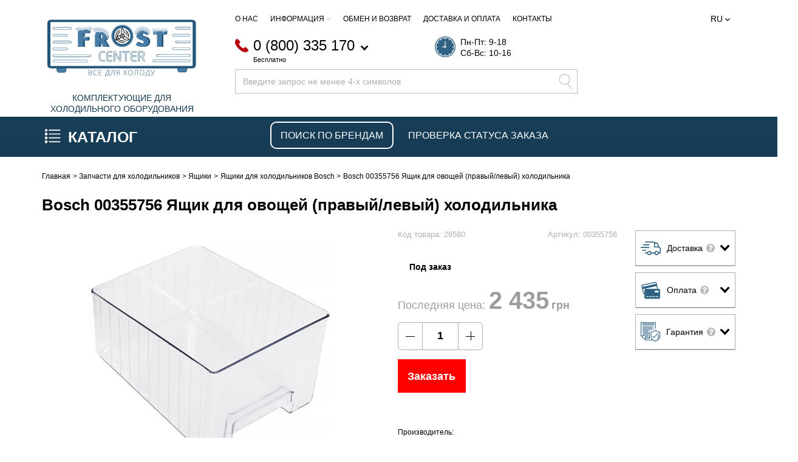

--- FILE ---
content_type: text/html; charset=UTF-8
request_url: https://frost-center.com.ua/ru/prod/yashchik-dlya-ovoshchey-pravyy-levyy-kholod-x-x-mm-bosch-26580
body_size: 30155
content:
<!DOCTYPE html><html lang="ru">    <head>            <script type="text/javascript">dataLayer = [];</script>        
        <!-- Page meta params. Should always be placed before any others head info -->        <meta charset="utf-8">        <meta http-equiv="X-UA-Compatible" content="IE=edge">        <meta name="viewport" content="width=device-width, initial-scale=1">        <!-- Meta data -->        <title>Bosch 00355756 Ящик для овощей (правый/левый) холодильника . Купить 00355756 (Bosch) в интернет-магазине «FROST CENTER»</title>        <meta name="description" content="Купить Bosch 00355756 Ящик для овощей (правый/левый) холодильника  ✔ Артикул Bosch 00355756 ✔ Цена 2435 ₴ ✔ Быстрая доставка по всей территории Украины ✔«FROST CENTER» Надежный поставщик запчастей и комплектующих для холодильного оборудования для холодильщиков. Удобные способы оплаты и доставки товара. - Frost Center">        <meta name="keywords" content="">        <meta name="generator" content="ImageCMS">        <!-- Final compiled and minified stylesheet -->        <!--
        * !WARNING! Do not modify final.min.css file! It has been generated automatically
        * All changes will be lost when sources are regenerated!
        * Use Sass files _src/scss instead. Read more here http://docs.imagecms.net/rabota-s-shablonom-multishop/rabota-s-css-i-javasctipt-dlia-razrabotchikov
        -->        <link rel="stylesheet" href="https://frost-center.com.ua/templates/unishop/_css/libs.min.css?ver=94">        <link rel="stylesheet" href="https://frost-center.com.ua/templates/unishop/_css/final.min.css?ver=94">        <link rel="stylesheet" media="print" href="https://frost-center.com.ua/templates/unishop/_css/print.css">        <link href="https://fonts.googleapis.com/css?family=Open+Sans:300,300i,400,700" rel="stylesheet">        <!--
        * Uncomment this file if you want to put custom styles and do not want to use Sass and Gulp
        -->        <!-- <link rel="stylesheet" href="https://frost-center.com.ua/templates/unishop/_css/custom.css"> -->        <!-- Shortcut icons -->        <link rel="shortcut icon" href="/uploads/images/favicon_frost_2.png" type="image/x-icon">        
    <script>        var config = {
            isMobile: false        }
    </script>    <!--ecommerce--><script>window.dataLayer = window.dataLayer || [];dataLayer.push({'ecommerce': {'detail': {'actionField': {'list': 'Главная или внешний источник'},'products': [{'name': 'Bosch 00355756 Ящик для овощей (правый/левый) холодильника ','id': '00000026580','price': '2435','brand': 'Bosch','category': 'Запчасти для холодильников/Ящики/Ящики Bosch','variant': '00355756'}]}}});</script><!-- Google Tag Manager -->
<script>(function(w,d,s,l,i){w[l]=w[l]||[];w[l].push({'gtm.start':
new Date().getTime(),event:'gtm.js'});var f=d.getElementsByTagName(s)[0],
j=d.createElement(s),dl=l!='dataLayer'?'&l='+l:'';j.async=true;j.src=
'https://www.googletagmanager.com/gtm.js?id='+i+dl;f.parentNode.insertBefore(j,f);
})(window,document,'script','dataLayer','GTM-M6FHJGK');</script>
<!-- End Google Tag Manager --><link href='https://frost-center.com.ua/ru/prod/yashchik-dlya-ovoshchey-pravyy-levyy-kholod-x-x-mm-bosch-26580' rel='canonical'><link href='https://frost-center.com.ua/ru/prod/yashchik-dlya-ovoshchey-pravyy-levyy-kholod-x-x-mm-bosch-26580' rel='alternate' hreflang="ru-ua"><link href='https://frost-center.com.ua/prod/yashchik-dlya-ovoshchey-pravyy-levyy-kholod-x-x-mm-bosch-26580' rel='alternate' hreflang="x-default"><link href='https://frost-center.com.ua/prod/yashchik-dlya-ovoshchey-pravyy-levyy-kholod-x-x-mm-bosch-26580' rel='alternate' hreflang="uk-ua"><link data-arr="20" rel="stylesheet" type="text/css" href="https://frost-center.com.ua/templates/unishop/nova_poshta/css/style.css" />
<link href='https://frost-center.com.ua/ru/prod/yashchik-dlya-ovoshchey-pravyy-levyy-kholod-x-x-mm-bosch-26580' rel='canonical'></head>
    <body class="page page-lang-ru">                        <div class="notice-message-wrapper" data-page-pushy-container>            <div class="notice-message-margin-sm"></div>    
    
            </div>        <!-- Main content frame -->        <div class="page__body" data-page-pushy-container>            <div class="page__wrapper">                <div class="page__print-header">  <!-- Logo -->  <img class="page__print-logo" src="https://frost-center.com.ua/templates/unishop/_img/print-logo.png" alt="FROST CENTER ᐉ Интернет-магазин холодильного оборудования и запчастей для холодильных установок"></div>                <header class="page__hgroup">                                                                        <div class="page__header-desctop">                                <!-- Main Header --><div class="page__header">    <div class="page__container">        <div class="l-header">            <div class="l-header__row l-header__row--top">                <div class="row row--ib">                    <!-- Logo -->                    <div class="col-sm-3 l-header__logo">                                                    <a href="https://frost-center.com.ua/ru">                                <img class="l-header__logo-image" src="https://frost-center.com.ua/uploads/logo.svg" alt="FROST CENTER ᐉ Интернет-магазин холодильного оборудования и запчастей для холодильных установок">                                </a>                                                    <div class="l-header__logo-description" >                            Комплектующие для холодильного оборудования                        </div>                    </div>                    <div class="col-sm-9">                        <!-- ROW TOP  -->                        <div class="row">                            <div class="col-sm-9">                                <div class="l-header__top-menu">                                    <nav class="list-nav"><ul class="list-nav__items">
<li class="list-nav__item" >      <a class="list-nav__link" href="https://frost-center.com.ua/ru/about" target="_self">      О нас          </a>      </li><li class="list-nav__item" data-global-doubletap>      <span class="list-nav__link">      Информация              <i class="list-nav__arrow list-nav__arrow--down"><svg class="svg-icon"><use xlink:href="https://frost-center.com.ua/templates/unishop/_img/sprite.svg#svg-icon__arrow-down"></use></svg></i>          </span>    <nav class="list-nav__drop"><ul class="overlay overlay--list"><li class="overlay__item" >  <a class="overlay__link" href="https://frost-center.com.ua/ru/place-an-order" target="_self">    <span class="overlay__icon-list">      <svg class="svg-icon"><use xlink:href="https://frost-center.com.ua/templates/unishop/_img/sprite.svg#svg-icon__arrow-right"></use></svg>    </span>    Запчасти под заказ      </a>  </li><li class="overlay__item" >    <a class="overlay__link" href="https://frost-center.com.ua/ru/shop/brand" target="_self">    <span class="overlay__icon-list">      <svg class="svg-icon"><use xlink:href="https://frost-center.com.ua/templates/unishop/_img/sprite.svg#svg-icon__arrow-right"></use></svg>    </span>        Производители            </a>    </li></ul></nav></li><li class="list-nav__item" >      <a class="list-nav__link" href="https://frost-center.com.ua/ru/return" target="_self">      Обмен и возврат          </a>      </li><li class="list-nav__item" >      <a class="list-nav__link" href="https://frost-center.com.ua/ru/delivery" target="_self">      Доставка и оплата          </a>      </li><li class="list-nav__item" >      <a class="list-nav__link" href="https://frost-center.com.ua/ru/contact" target="_self">      Контакты          </a>      </li></ul></nav>                                </div>                                <div class="l-header__phones">                                    <div class="l-header__phone">                                                
    <div class="header-phone">                <div class="header-phone__main-phone">            <div class="header-phone__icon header-phone__icon--office">                <svg class="svg-icon">                <use xlink:href="https://frost-center.com.ua/templates/unishop/_img/sprite.svg#svg-icon__office"></use>                </svg>            </div>            <a class="header-phone__phone" href="tel:0800335170">                0 (800) 335 170                <span class="header-phone__phone-hint">Бесплатно</span>            </a>            <div class="header-phone__arrow">                <svg class="svg-icon"><use xlink:href="https://frost-center.com.ua/templates/unishop/_img/sprite.svg#svg-icon__arrow-down"></use></svg>            </div>            <div class="header-phone__drop">                <ul class="header-phone__list">                                                                        <li class="header-phone__list-item">                                <div class="header-phone__icon header-phone__icon--kyivstar">                                                                            <svg class="svg-icon">                                        <use xlink:href="https://frost-center.com.ua/templates/unishop/_img/sprite.svg#svg-icon__kyivstar"></use>                                        </svg>                                                                    </div>                                <a class="header-phone__item-phone" href="tel:0672199129">                                    (067) 219 91 29                                </a>                            </li>                                                                                                                                                                                                </ul>            </div>        </div>    </div>                                    </div>                                    <div class="l-header__callcenter">                                        <div class="l-header__callcenter-icon">                                            <img src="https://frost-center.com.ua/templates/unishop/_img/icons/clock_blue.png" alt="">                                        </div>                                        <div class="l-header__callcenter-text">                                            Пн-Пт: 9-18<br />Сб-Вс: 10-16                                        </div>                                    </div>                                </div>                                <!-- Search -->                                <div class="l-header__autocomplete">                                    <div class="autocomplete"
     data-autocomplete="header-search"
     data-autocomplete-url="https://frost-center.com.ua/ru/shop/search/ac"
>  <!-- Autocomplet Input Element BEGIN -->  <div class="autocomplete__element">    <form action="https://frost-center.com.ua/ru/shop/search" method="GET">      <div class="input-group">        <input class="form-control autocomplete__input"
               data-autocomplete-input
               type="text"
               name="text"
               autocomplete="off"
               placeholder="Введите запрос не менее 4-х символов"
               title="Введите запрос не менее 4-х символов"
               value=""
               required
        >        <span class="input-group-btn">          <button class="autocomplete__btn" type="submit">            <img class="autocomplete__ico--search inactive" src="https://frost-center.com.ua/templates/unishop/_img/icons/search_inactive.png" alt="">            <img class="autocomplete__ico--search active" src="https://frost-center.com.ua/templates/unishop/_img/icons/search_active.png" alt="">          </button>        </span>      </div>    </form>  </div>  <!-- END Autocomplet Input Element -->  <!-- Autocomplet Overlay Frame BEGIN -->  <div class="autocomplete__frame hidden" data-autocomplete-frame>          <a class="autocomplete__item hidden" href="#" data-autocomplete-product="0">        <div class="autocomplete__product">          <!-- Photo  -->          <div class="autocomplete__product-photo">            <div class="product-photo">              <span class="product-photo__item product-photo__item--xs">                <img class="product-photo__img" src="https://frost-center.com.ua/uploads/shop/nophoto/nophoto.jpg" alt="No photo"
                     data-autocomplete-product-img>              </span>            </div>          </div>          <div class="autocomplete__product-info">            <!-- Title -->            <div class="autocomplete__product-title" data-autocomplete-product-name></div>            <!-- Price -->            <div class="autocomplete__product-price">              <div class="product-price product-price--sm">                <div class="product-price__item">                  <div class="product-price__old" data-autocomplete-product-old-price></div>                </div>                <div class="product-price__item">                  <div class="product-price__main" data-autocomplete-product-price></div>                </div>                <div class="product-price__item">                  <div class="product-price__addition">                    <div class="product-price__addition-item" data-autocomplete-product-addition-price></div>                  </div>                </div>              </div>            </div>          </div>        </div>      </a>          <a class="autocomplete__item hidden" href="#" data-autocomplete-product="1">        <div class="autocomplete__product">          <!-- Photo  -->          <div class="autocomplete__product-photo">            <div class="product-photo">              <span class="product-photo__item product-photo__item--xs">                <img class="product-photo__img" src="https://frost-center.com.ua/uploads/shop/nophoto/nophoto.jpg" alt="No photo"
                     data-autocomplete-product-img>              </span>            </div>          </div>          <div class="autocomplete__product-info">            <!-- Title -->            <div class="autocomplete__product-title" data-autocomplete-product-name></div>            <!-- Price -->            <div class="autocomplete__product-price">              <div class="product-price product-price--sm">                <div class="product-price__item">                  <div class="product-price__old" data-autocomplete-product-old-price></div>                </div>                <div class="product-price__item">                  <div class="product-price__main" data-autocomplete-product-price></div>                </div>                <div class="product-price__item">                  <div class="product-price__addition">                    <div class="product-price__addition-item" data-autocomplete-product-addition-price></div>                  </div>                </div>              </div>            </div>          </div>        </div>      </a>          <a class="autocomplete__item hidden" href="#" data-autocomplete-product="2">        <div class="autocomplete__product">          <!-- Photo  -->          <div class="autocomplete__product-photo">            <div class="product-photo">              <span class="product-photo__item product-photo__item--xs">                <img class="product-photo__img" src="https://frost-center.com.ua/uploads/shop/nophoto/nophoto.jpg" alt="No photo"
                     data-autocomplete-product-img>              </span>            </div>          </div>          <div class="autocomplete__product-info">            <!-- Title -->            <div class="autocomplete__product-title" data-autocomplete-product-name></div>            <!-- Price -->            <div class="autocomplete__product-price">              <div class="product-price product-price--sm">                <div class="product-price__item">                  <div class="product-price__old" data-autocomplete-product-old-price></div>                </div>                <div class="product-price__item">                  <div class="product-price__main" data-autocomplete-product-price></div>                </div>                <div class="product-price__item">                  <div class="product-price__addition">                    <div class="product-price__addition-item" data-autocomplete-product-addition-price></div>                  </div>                </div>              </div>            </div>          </div>        </div>      </a>          <a class="autocomplete__item hidden" href="#" data-autocomplete-product="3">        <div class="autocomplete__product">          <!-- Photo  -->          <div class="autocomplete__product-photo">            <div class="product-photo">              <span class="product-photo__item product-photo__item--xs">                <img class="product-photo__img" src="https://frost-center.com.ua/uploads/shop/nophoto/nophoto.jpg" alt="No photo"
                     data-autocomplete-product-img>              </span>            </div>          </div>          <div class="autocomplete__product-info">            <!-- Title -->            <div class="autocomplete__product-title" data-autocomplete-product-name></div>            <!-- Price -->            <div class="autocomplete__product-price">              <div class="product-price product-price--sm">                <div class="product-price__item">                  <div class="product-price__old" data-autocomplete-product-old-price></div>                </div>                <div class="product-price__item">                  <div class="product-price__main" data-autocomplete-product-price></div>                </div>                <div class="product-price__item">                  <div class="product-price__addition">                    <div class="product-price__addition-item" data-autocomplete-product-addition-price></div>                  </div>                </div>              </div>            </div>          </div>        </div>      </a>          <a class="autocomplete__item hidden" href="#" data-autocomplete-product="4">        <div class="autocomplete__product">          <!-- Photo  -->          <div class="autocomplete__product-photo">            <div class="product-photo">              <span class="product-photo__item product-photo__item--xs">                <img class="product-photo__img" src="https://frost-center.com.ua/uploads/shop/nophoto/nophoto.jpg" alt="No photo"
                     data-autocomplete-product-img>              </span>            </div>          </div>          <div class="autocomplete__product-info">            <!-- Title -->            <div class="autocomplete__product-title" data-autocomplete-product-name></div>            <!-- Price -->            <div class="autocomplete__product-price">              <div class="product-price product-price--sm">                <div class="product-price__item">                  <div class="product-price__old" data-autocomplete-product-old-price></div>                </div>                <div class="product-price__item">                  <div class="product-price__main" data-autocomplete-product-price></div>                </div>                <div class="product-price__item">                  <div class="product-price__addition">                    <div class="product-price__addition-item" data-autocomplete-product-addition-price></div>                  </div>                </div>              </div>            </div>          </div>        </div>      </a>    
    <!-- Message if no items found after search request -->    <div class="autocomplete__message autocomplete__message--noitems hidden" data-autocomplete-noitems>      К сожалению, по вашему запросу ничего не найдено. Пожалуйста, убедитесь, что запрос введен корректно или переформулируйте его.    </div>    <!-- Message if no items found after search request -->    <div class="autocomplete__message autocomplete__message--noitems hidden" data-autocomplete-tooshort>      Пожалуйста, введите более двух символов    </div>    <!-- Link to search page if number of results are more than 5 -->    <div class="autocomplete__readmore hidden">      <a href="https://frost-center.com.ua/ru/shop/search?text=">Все результаты поиска</a>    </div>  </div>  <!-- END Autocomplet Overlay Frame --></div><!-- /.autocomplete -->                                </div>                                                            </div>                            <div class="col-sm-3">                                <div class="header-chess-grid">                                    <div class="header-chess-grid__row">                                        <div class="header-chess-grid__item header-chess-grid__item--sm">                                                
    
            
      <div class="langs-switch">    <div class="langs-switch__item">      <div class="langs-switch__link">        ru      </div>      <i class="langs-switch__arrow">        <svg class="svg-icon">          <use xlink:href="https://frost-center.com.ua/templates/unishop/_img/sprite.svg#svg-icon__down-chevron"></use>        </svg>      </i>      <div class="langs-switch__drop">        <ul class="overlay">                                                              <li class="overlay__item">              <a class="overlay__link" href="https://frost-center.com.ua/prod/yashchik-dlya-ovoshchey-pravyy-levyy-kholod-x-x-mm-bosch-26580">                <span class="overlay__icon-list">                  <svg class="svg-icon"><use xlink:href="https://frost-center.com.ua/templates/unishop/_img/sprite.svg#svg-icon__arrow-right"></use></svg>                </span>                ua              </a>            </li>                                                              <li class="overlay__item">              <a class="overlay__link" href="https://frost-center.com.ua/ru/prod/yashchik-dlya-ovoshchey-pravyy-levyy-kholod-x-x-mm-bosch-26580">                <span class="overlay__icon-list">                  <svg class="svg-icon"><use xlink:href="https://frost-center.com.ua/templates/unishop/_img/sprite.svg#svg-icon__arrow-right"></use></svg>                </span>                ru              </a>            </li>                  </ul>      </div>    </div>  </div>                                        </div>                                    </div>                                    <div class="header-chess-grid__row">                                        <div class="header-chess-grid__item header-chess-grid__item--panel-cart">                                            <!-- User profile and auth menu -->                                            <div class="user-panel">                                                <div class="user-panel__item">  <div class="user-panel__link">    <img class="user-panel__link-icon-inactive" src="https://frost-center.com.ua/templates/unishop/_img/icons/profile_inactive.svg" alt="">    <img class="user-panel__link-icon-active" src="https://frost-center.com.ua/templates/unishop/_img/icons/profile_active.png" alt="">  </div>  <div class="user-panel__drop user-panel__drop--rtl">    <div class="overlay">            <!-- User auto menu. Visible when user is not authorized -->        <div class="overlay__item">            <a class="overlay__link" href="https://frost-center.com.ua/ru/auth"
               data-modal
               rel="nofollow">            <span class="overlay__icon-list">              <svg class="svg-icon"><use xlink:href="https://frost-center.com.ua/templates/unishop/_img/sprite.svg#svg-icon__arrow-right"></use></svg>            </span>                Вход            </a>        </div>        <div class="overlay__item">            <a class="overlay__link" href="https://frost-center.com.ua/ru/auth/register" rel="nofollow">            <span class="overlay__icon-list">              <svg class="svg-icon"><use xlink:href="https://frost-center.com.ua/templates/unishop/_img/sprite.svg#svg-icon__arrow-right"></use></svg>            </span>                Регистрация            </a>        </div>            </div>  </div></div>                                            </div>                                                                                            <div class="user-cart" data-ajax-inject="cart-header" data-ajax-inject="cart-empty-header">                                                    <div class="cart-header cart-header--empty ">  <a class="cart-header__ico " href="https://frost-center.com.ua/ru/shop/cart" rel="nofollow" data-modal="includes/cart/cart_modal">      <img class="cart-header__icon-inactive" src="https://frost-center.com.ua/templates/unishop/_img/icons/header_basket_inactive.svg" alt="">      <img class="cart-header__icon-active" src="https://frost-center.com.ua/templates/unishop/_img/icons/header_basket_active.png" alt="">      <span class="cart-header__badge">0</span>  </a></div>                                                </div>                                                                                    </div>                                    </div>                                    <div class="header-chess-grid__row">                                        <div class="header-chess-grid__item">                                            <div class="header-wish-compare">                                                <div class="header-wish-compare__item">                                                <!-- User compare items -->                                                    
<a class="header-wish-compare__icon header-wish-compare__icon--compare header-wish-compare__icon--empty"
   data-tooltip-header
       title="Список сравнения пуст"
            href="https://frost-center.com.ua/ru/shop/compare"
        rel="nofollow"
        data-compare-removeclass="header-wish-compare__icon--empty"
    >    <img class="header-wish-compare__icon-active" src="https://frost-center.com.ua/templates/unishop/_img/icons/compare_active.png" alt="">    <img class="header-wish-compare__icon-inactive" src="https://frost-center.com.ua/templates/unishop/_img/icons/compare_inactive.svg" alt="">   <div class="header-wish-compare__badge" data-compare-total>0</div></a>                                                </div>                                                <!-- User wishlist items -->                                                <div class="header-wish-compare__item" data-ajax-inject="wishlist-total">                                                     <a class="header-wish-compare__icon header-wish-compare__icon--wishlist header-wish-compare__icon--empty"
     href="https://frost-center.com.ua/ru/auth"
     data-modal
     data-tooltip-header
     title="Список желаний пуст"
     rel="nofollow"
  >    <img class="header-wish-compare__icon-active" src="https://frost-center.com.ua/templates/unishop/_img/icons/wishlist_active.png" alt="">    <img class="header-wish-compare__icon-inactive" src="https://frost-center.com.ua/templates/unishop/_img/icons/wishlist_inactive.svg" alt="">    <div class="header-wish-compare__badge">      0    </div>  </a>                                                </div>                                            </div>                                        </div>                                    </div>                                </div>                            </div>                        </div>                    </div>                </div>            </div>        </div>    </div>    <div class="l-header__row l-header--catalog-menu hidden-xs hidden-sm">        <div class="page__container">        <!-- ROW MENU  -->            <div class="row">                <div class="col-sm-4 l-header__menu">                    <div class="catalog-btn" data-catalog-btn>  <div class="catalog-btn__button" >    <div class="catalog-btn__hamburger">      <img class="catalog-btn__hamburger__icon-active" src="https://frost-center.com.ua/templates/unishop/_img/icons/catalog_icon_white.png" alt="">    </div>    <div class="catalog-btn__label">      Каталог    </div>  </div>      <div class="catalog-btn__drop is-hidden" data-catalog-btn-menu>      <nav class="main-nav" data-nav-setactive-scope><ul class="main-nav__items">
<li class="main-nav__item"  data-nav-setactive-item data-level-0-menu-item >  <a class="main-nav__link main-nav__link--first-level" href="https://frost-center.com.ua/ru/cat/freon-dlia-holodilnogo-obladnannia">    <span class="main-nav__icon main-nav__icon--first-level">        <img src="https://frost-center.com.ua/uploads/catalog_images/freon-dlia-holodilnogo-obladnannia1.png" />    </span>    <span class="main-nav__title">      Фреон для холодильного оборудования    </span>      </a>  </li><li class="main-nav__item"  data-nav-setactive-item data-level-0-menu-item >  <a class="main-nav__link main-nav__link--first-level" href="https://frost-center.com.ua/ru/cat/kompresori">    <span class="main-nav__icon main-nav__icon--first-level">        <img src="https://frost-center.com.ua/uploads/catalog_images/kompresor1.png" />    </span>    <span class="main-nav__title">      Компрессоры    </span>      </a>  </li><li class="main-nav__item" data-global-doubletap data-nav-hover-item data-nav-setactive-item data-level-0-menu-item >  <a class="main-nav__link main-nav__link--first-level" href="https://frost-center.com.ua/ru/cat/midni-trubi">    <span class="main-nav__icon main-nav__icon--first-level">        <img src="https://frost-center.com.ua/uploads/catalog_images/truby.png" />    </span>    <span class="main-nav__title">      Медные трубы    </span>        <i class="main-nav__arrow">    </i>      </a>              
  <nav class="main-nav__drop" data-nav-direction="ltr" data-tree-nav-banner-scope="">    <div class="main-nav__drop-inner">        <div class="tree-nav" data-tree-nav-scroll--scope>        <div class="tree-nav__inner" data-tree-nav-scroll--container>          <div class="tree-nav__items" data-tree-nav-scroll--items>                          <div class="main-nav__item"
          data-nav-setactive-item
     data-show-drop-menu="https://frost-center.com.ua/ru/cat/konditsionerni-midni-trubi"
>  <a class="main-nav__link tree-nav__link"
     href="https://frost-center.com.ua/ru/cat/konditsionerni-midni-trubi"
     data-nav-setactive-link
     
  >    <span class="main-nav__title">      Кондиционерные медные трубы    </span>        </a>  </div>                          
<div class="main-nav__item"
          data-nav-setactive-item
     data-show-drop-menu="https://frost-center.com.ua/cat/teploizoliatsiia-dlia-midnih-trub"
>  <a class="main-nav__link tree-nav__link"
     href="https://frost-center.com.ua/cat/teploizoliatsiia-dlia-midnih-trub"
     data-nav-setactive-link
     
  >    <span class="main-nav__title">      Теплоизоляция для медных труб    </span>        </a>  </div>                          
<div class="main-nav__item"
          data-nav-setactive-item
     data-show-drop-menu="https://frost-center.com.ua/ru/cat/holodilni-midni-trubi"
>  <a class="main-nav__link tree-nav__link"
     href="https://frost-center.com.ua/ru/cat/holodilni-midni-trubi"
     data-nav-setactive-link
     
  >    <span class="main-nav__title">      Холодильные медные трубы    </span>        </a>  </div>                      </div>        </div>      </div>    </div>      <div class="main-nav__drop-3" data-menu-drop-level-3>    </div>  </nav>  </li><li class="main-nav__item" data-global-doubletap data-nav-hover-item data-nav-setactive-item data-level-0-menu-item >  <a class="main-nav__link main-nav__link--first-level" href="https://frost-center.com.ua/ru/cat/zapchastini-dlia-holodilnikiv">    <span class="main-nav__icon main-nav__icon--first-level">        <img src="https://frost-center.com.ua/uploads/catalog_images/holodilnik.png" />    </span>    <span class="main-nav__title">      Запчасти для холодильников    </span>        <i class="main-nav__arrow">    </i>      </a>              
  <nav class="main-nav__drop" data-nav-direction="ltr" data-tree-nav-banner-scope="">    <div class="main-nav__drop-inner">        <div class="tree-nav" data-tree-nav-scroll--scope>        <div class="tree-nav__inner" data-tree-nav-scroll--container>          <div class="tree-nav__items" data-tree-nav-scroll--items>                          <div class="main-nav__item"
          data-nav-setactive-item
     data-show-drop-menu="https://frost-center.com.ua/ru/cat/aksesuari"
>  <a class="main-nav__link tree-nav__link"
     href="https://frost-center.com.ua/ru/cat/aksesuari"
     data-nav-setactive-link
     
  >    <span class="main-nav__title">      Аксессуары    </span>        </a>  </div>                          
<div class="main-nav__item"
          data-nav-setactive-item
     data-show-drop-menu="https://frost-center.com.ua/ru/cat/vimikachi-svitla"
>  <a class="main-nav__link tree-nav__link"
     href="https://frost-center.com.ua/ru/cat/vimikachi-svitla"
     data-nav-setactive-link
     
  >    <span class="main-nav__title">      Выключатели света    </span>        </a>  </div>                          
<div class="main-nav__item"
          data-nav-setactive-item
     data-show-drop-menu="https://frost-center.com.ua/ru/cat/viparniki"
>  <a class="main-nav__link tree-nav__link"
     href="https://frost-center.com.ua/ru/cat/viparniki"
     data-nav-setactive-link
     
  >    <span class="main-nav__title">      Испарители    </span>        </a>  </div>                          
<div class="main-nav__item"
          data-nav-setactive-item
     data-show-drop-menu="https://frost-center.com.ua/ru/cat/vtulki"
>  <a class="main-nav__link tree-nav__link"
     href="https://frost-center.com.ua/ru/cat/vtulki"
     data-nav-setactive-link
     
  >    <span class="main-nav__title">      Втулки    </span>        </a>  </div>                          
<div class="main-nav__item"
          data-nav-setactive-item
     data-show-drop-menu="https://frost-center.com.ua/ru/cat/generatori-lodu"
>  <a class="main-nav__link tree-nav__link"
     href="https://frost-center.com.ua/ru/cat/generatori-lodu"
     data-nav-setactive-link
     
  >    <span class="main-nav__title">      Генераторы льда    </span>        </a>  </div>                          
<div class="main-nav__item"
          data-nav-setactive-item
     data-show-drop-menu="https://frost-center.com.ua/ru/cat/datchiki-sensori"
>  <a class="main-nav__link tree-nav__link"
     href="https://frost-center.com.ua/ru/cat/datchiki-sensori"
     data-nav-setactive-link
     
  >    <span class="main-nav__title">      Датчики, сенсоры    </span>        </a>  </div>                          
<div class="main-nav__item"
          data-nav-setactive-item
     data-show-drop-menu="https://frost-center.com.ua/ru/cat/dveri-dvertsiata"
>  <a class="main-nav__link tree-nav__link"
     href="https://frost-center.com.ua/ru/cat/dveri-dvertsiata"
     data-nav-setactive-link
     
  >    <span class="main-nav__title">      Двери (дверцы)    </span>        </a>  </div>                          
<div class="main-nav__item"
          data-nav-setactive-item
     data-show-drop-menu="https://frost-center.com.ua/ru/cat/dverni-polki"
>  <a class="main-nav__link tree-nav__link"
     href="https://frost-center.com.ua/ru/cat/dverni-polki"
     data-nav-setactive-link
     
  >    <span class="main-nav__title">      Дверные полки    </span>        </a>  </div>                          
<div class="main-nav__item"
          data-nav-setactive-item
     data-show-drop-menu="https://frost-center.com.ua/ru/cat/dviguni-zaslinki"
>  <a class="main-nav__link tree-nav__link"
     href="https://frost-center.com.ua/ru/cat/dviguni-zaslinki"
     data-nav-setactive-link
     
  >    <span class="main-nav__title">      Двигатели заслонки    </span>        </a>  </div>                          
<div class="main-nav__item"
          data-nav-setactive-item
     data-show-drop-menu="https://frost-center.com.ua/ru/cat/dekorativni-elementi"
>  <a class="main-nav__link tree-nav__link"
     href="https://frost-center.com.ua/ru/cat/dekorativni-elementi"
     data-nav-setactive-link
     
  >    <span class="main-nav__title">      Декоративные элементы    </span>        </a>  </div>                          
<div class="main-nav__item"
          data-nav-setactive-item
     data-show-drop-menu="https://frost-center.com.ua/ru/cat/elementi-kriplennia"
>  <a class="main-nav__link tree-nav__link"
     href="https://frost-center.com.ua/ru/cat/elementi-kriplennia"
     data-nav-setactive-link
     
  >    <span class="main-nav__title">      Крепежные элементы    </span>        </a>  </div>                          
<div class="main-nav__item"
          data-nav-setactive-item
     data-show-drop-menu="https://frost-center.com.ua/ru/cat/emblemi"
>  <a class="main-nav__link tree-nav__link"
     href="https://frost-center.com.ua/ru/cat/emblemi"
     data-nav-setactive-link
     
  >    <span class="main-nav__title">      Эмблемы    </span>        </a>  </div>                          
<div class="main-nav__item"
          data-nav-setactive-item
     data-show-drop-menu="https://frost-center.com.ua/ru/cat/zavisi-dverei"
>  <a class="main-nav__link tree-nav__link"
     href="https://frost-center.com.ua/ru/cat/zavisi-dverei"
     data-nav-setactive-link
     
  >    <span class="main-nav__title">      Петли двери    </span>        </a>  </div>                          
<div class="main-nav__item"
          data-nav-setactive-item
     data-show-drop-menu="https://frost-center.com.ua/ru/cat/zaglushki-paneli-nakladki-dverei-holodilnikiv"
>  <a class="main-nav__link tree-nav__link"
     href="https://frost-center.com.ua/ru/cat/zaglushki-paneli-nakladki-dverei-holodilnikiv"
     data-nav-setactive-link
     
  >    <span class="main-nav__title">      Заглушки, панели, накладки дверей холодильников    </span>        </a>  </div>                          
<div class="main-nav__item"
          data-nav-setactive-item
     data-show-drop-menu="https://frost-center.com.ua/ru/cat/kapiliarni-trubki"
>  <a class="main-nav__link tree-nav__link"
     href="https://frost-center.com.ua/ru/cat/kapiliarni-trubki"
     data-nav-setactive-link
     
  >    <span class="main-nav__title">      Капиллярные трубки    </span>        </a>  </div>                          
<div class="main-nav__item"
          data-nav-setactive-item
     data-show-drop-menu="https://frost-center.com.ua/ru/cat/klapani"
>  <a class="main-nav__link tree-nav__link"
     href="https://frost-center.com.ua/ru/cat/klapani"
     data-nav-setactive-link
     
  >    <span class="main-nav__title">      Клапаны    </span>        </a>  </div>                          
<div class="main-nav__item"
          data-nav-setactive-item
     data-show-drop-menu="https://frost-center.com.ua/ru/cat/klapani-shredera"
>  <a class="main-nav__link tree-nav__link"
     href="https://frost-center.com.ua/ru/cat/klapani-shredera"
     data-nav-setactive-link
     
  >    <span class="main-nav__title">      Клапаны шредера    </span>        </a>  </div>                          
<div class="main-nav__item"
          data-nav-setactive-item
     data-show-drop-menu="https://frost-center.com.ua/ru/cat/kompresori"
>  <a class="main-nav__link tree-nav__link"
     href="https://frost-center.com.ua/ru/cat/kompresori"
     data-nav-setactive-link
     
  >    <span class="main-nav__title">      Компрессоры    </span>        </a>  </div>                          
<div class="main-nav__item"
          data-nav-setactive-item
     data-show-drop-menu="https://frost-center.com.ua/ru/cat/korpusni-detali"
>  <a class="main-nav__link tree-nav__link"
     href="https://frost-center.com.ua/ru/cat/korpusni-detali"
     data-nav-setactive-link
     
  >    <span class="main-nav__title">      Корпусные детали    </span>        </a>  </div>                          
<div class="main-nav__item"
          data-nav-setactive-item
     data-show-drop-menu="https://frost-center.com.ua/ru/cat/krishki-fresh-zoni"
>  <a class="main-nav__link tree-nav__link"
     href="https://frost-center.com.ua/ru/cat/krishki-fresh-zoni"
     data-nav-setactive-link
     
  >    <span class="main-nav__title">      Крышки фреш зоны    </span>        </a>  </div>                          
<div class="main-nav__item"
          data-nav-setactive-item
     data-show-drop-menu="https://frost-center.com.ua/ru/cat/kriplennia-fasadu-dverei"
>  <a class="main-nav__link tree-nav__link"
     href="https://frost-center.com.ua/ru/cat/kriplennia-fasadu-dverei"
     data-nav-setactive-link
     
  >    <span class="main-nav__title">      Крепления фасада дверей    </span>        </a>  </div>                          
<div class="main-nav__item"
          data-nav-setactive-item
     data-show-drop-menu="https://frost-center.com.ua/ru/cat/lampi-osvitlennia"
>  <a class="main-nav__link tree-nav__link"
     href="https://frost-center.com.ua/ru/cat/lampi-osvitlennia"
     data-nav-setactive-link
     
  >    <span class="main-nav__title">      Лампы освещения    </span>        </a>  </div>                          
<div class="main-nav__item"
          data-nav-setactive-item
     data-show-drop-menu="https://frost-center.com.ua/ru/cat/lotki-formi-emnosti"
>  <a class="main-nav__link tree-nav__link"
     href="https://frost-center.com.ua/ru/cat/lotki-formi-emnosti"
     data-nav-setactive-link
     
  >    <span class="main-nav__title">      Лотки, формы, емкости    </span>        </a>  </div>                          
<div class="main-nav__item"
          data-nav-setactive-item
     data-show-drop-menu="https://frost-center.com.ua/ru/cat/moduli-plati-upravlinnia"
>  <a class="main-nav__link tree-nav__link"
     href="https://frost-center.com.ua/ru/cat/moduli-plati-upravlinnia"
     data-nav-setactive-link
     
  >    <span class="main-nav__title">      Модули (платы) управления    </span>        </a>  </div>                          
<div class="main-nav__item"
          data-nav-setactive-item
     data-show-drop-menu="https://frost-center.com.ua/ru/cat/napriamni"
>  <a class="main-nav__link tree-nav__link"
     href="https://frost-center.com.ua/ru/cat/napriamni"
     data-nav-setactive-link
     
  >    <span class="main-nav__title">      Направляющие    </span>        </a>  </div>                          
<div class="main-nav__item"
          data-nav-setactive-item
     data-show-drop-menu="https://frost-center.com.ua/ru/cat/nizhki"
>  <a class="main-nav__link tree-nav__link"
     href="https://frost-center.com.ua/ru/cat/nizhki"
     data-nav-setactive-link
     
  >    <span class="main-nav__title">      Ножки    </span>        </a>  </div>                          
<div class="main-nav__item"
          data-nav-setactive-item
     data-show-drop-menu="https://frost-center.com.ua/ru/cat/obramlennia-polok"
>  <a class="main-nav__link tree-nav__link"
     href="https://frost-center.com.ua/ru/cat/obramlennia-polok"
     data-nav-setactive-link
     
  >    <span class="main-nav__title">      Обрамление полки    </span>        </a>  </div>                          
<div class="main-nav__item"
          data-nav-setactive-item
     data-show-drop-menu="https://frost-center.com.ua/ru/cat/paneli-iashchika"
>  <a class="main-nav__link tree-nav__link"
     href="https://frost-center.com.ua/ru/cat/paneli-iashchika"
     data-nav-setactive-link
     
  >    <span class="main-nav__title">      Панели ящика    </span>        </a>  </div>                          
<div class="main-nav__item"
          data-nav-setactive-item
     data-show-drop-menu="https://frost-center.com.ua/ru/cat/piddoni"
>  <a class="main-nav__link tree-nav__link"
     href="https://frost-center.com.ua/ru/cat/piddoni"
     data-nav-setactive-link
     
  >    <span class="main-nav__title">      Поддоны    </span>        </a>  </div>                          
<div class="main-nav__item"
          data-nav-setactive-item
     data-show-drop-menu="https://frost-center.com.ua/ru/cat/plafoni"
>  <a class="main-nav__link tree-nav__link"
     href="https://frost-center.com.ua/ru/cat/plafoni"
     data-nav-setactive-link
     
  >    <span class="main-nav__title">      Плафоны    </span>        </a>  </div>                          
<div class="main-nav__item"
          data-nav-setactive-item
     data-show-drop-menu="https://frost-center.com.ua/ru/cat/politsi"
>  <a class="main-nav__link tree-nav__link"
     href="https://frost-center.com.ua/ru/cat/politsi"
     data-nav-setactive-link
     
  >    <span class="main-nav__title">      Полки    </span>        </a>  </div>                          
<div class="main-nav__item"
          data-nav-setactive-item
     data-show-drop-menu="https://frost-center.com.ua/ru/cat/provoda"
>  <a class="main-nav__link tree-nav__link"
     href="https://frost-center.com.ua/ru/cat/provoda"
     data-nav-setactive-link
     
  >    <span class="main-nav__title">      Провода    </span>        </a>  </div>                          
<div class="main-nav__item"
          data-nav-setactive-item
     data-show-drop-menu="https://frost-center.com.ua/ru/cat/puskovi-rele"
>  <a class="main-nav__link tree-nav__link"
     href="https://frost-center.com.ua/ru/cat/puskovi-rele"
     data-nav-setactive-link
     
  >    <span class="main-nav__title">      Пусковые реле    </span>        </a>  </div>                          
<div class="main-nav__item"
          data-nav-setactive-item
     data-show-drop-menu="https://frost-center.com.ua/ru/cat/ruchki-dverei"
>  <a class="main-nav__link tree-nav__link"
     href="https://frost-center.com.ua/ru/cat/ruchki-dverei"
     data-nav-setactive-link
     
  >    <span class="main-nav__title">      Ручки двери    </span>        </a>  </div>                          
<div class="main-nav__item"
          data-nav-setactive-item
     data-show-drop-menu="https://frost-center.com.ua/ru/cat/ruchki-termoreguliatora"
>  <a class="main-nav__link tree-nav__link"
     href="https://frost-center.com.ua/ru/cat/ruchki-termoreguliatora"
     data-nav-setactive-link
     
  >    <span class="main-nav__title">      Ручки терморегулятора    </span>        </a>  </div>                          
<div class="main-nav__item"
          data-nav-setactive-item
     data-show-drop-menu="https://frost-center.com.ua/ru/cat/taimeri"
>  <a class="main-nav__link tree-nav__link"
     href="https://frost-center.com.ua/ru/cat/taimeri"
     data-nav-setactive-link
     
  >    <span class="main-nav__title">      Таймеры    </span>        </a>  </div>                          
<div class="main-nav__item"
          data-nav-setactive-item
     data-show-drop-menu="https://frost-center.com.ua/ru/cat/teni-vidtaiuvannia"
>  <a class="main-nav__link tree-nav__link"
     href="https://frost-center.com.ua/ru/cat/teni-vidtaiuvannia"
     data-nav-setactive-link
     
  >    <span class="main-nav__title">      Тэны оттайки    </span>        </a>  </div>                          
<div class="main-nav__item"
          data-nav-setactive-item
     data-show-drop-menu="https://frost-center.com.ua/ru/cat/termostati"
>  <a class="main-nav__link tree-nav__link"
     href="https://frost-center.com.ua/ru/cat/termostati"
     data-nav-setactive-link
     
  >    <span class="main-nav__title">      Термостаты    </span>        </a>  </div>                          
<div class="main-nav__item"
          data-nav-setactive-item
     data-show-drop-menu="https://frost-center.com.ua/ru/cat/termostati-dlia-holodilnogo-obladnannia"
>  <a class="main-nav__link tree-nav__link"
     href="https://frost-center.com.ua/ru/cat/termostati-dlia-holodilnogo-obladnannia"
     data-nav-setactive-link
     
  >    <span class="main-nav__title">      Термостаты для холодильного оборудования    </span>        </a>  </div>                          
<div class="main-nav__item"
          data-nav-setactive-item
     data-show-drop-menu="https://frost-center.com.ua/ru/cat/ushchilniuvalna-guma"
>  <a class="main-nav__link tree-nav__link"
     href="https://frost-center.com.ua/ru/cat/ushchilniuvalna-guma"
     data-nav-setactive-link
     
  >    <span class="main-nav__title">      Уплотнительная резина    </span>        </a>  </div>                          
<div class="main-nav__item"
          data-nav-setactive-item
     data-show-drop-menu="https://frost-center.com.ua/ru/cat/filtri"
>  <a class="main-nav__link tree-nav__link"
     href="https://frost-center.com.ua/ru/cat/filtri"
     data-nav-setactive-link
     
  >    <span class="main-nav__title">      Фильтры    </span>        </a>  </div>                          
<div class="main-nav__item"
          data-nav-setactive-item
     data-show-drop-menu="https://frost-center.com.ua/ru/cat/filtr-osushuvach-freonovii"
>  <a class="main-nav__link tree-nav__link"
     href="https://frost-center.com.ua/ru/cat/filtr-osushuvach-freonovii"
     data-nav-setactive-link
     
  >    <span class="main-nav__title">      Фильтр-осушитель фреоновый    </span>        </a>  </div>                          
<div class="main-nav__item"
          data-nav-setactive-item
     data-show-drop-menu="https://frost-center.com.ua/ru/cat/freon-dlia-holodilnogo-obladnannia"
>  <a class="main-nav__link tree-nav__link"
     href="https://frost-center.com.ua/ru/cat/freon-dlia-holodilnogo-obladnannia"
     data-nav-setactive-link
     
  >    <span class="main-nav__title">      Фреон    </span>        </a>  </div>                          
<div class="main-nav__item"
          data-nav-setactive-item
     data-show-drop-menu="https://frost-center.com.ua/ru/cat/iashchiki"
>  <a class="main-nav__link tree-nav__link"
     href="https://frost-center.com.ua/ru/cat/iashchiki"
     data-nav-setactive-link
     
  >    <span class="main-nav__title">      Ящики    </span>        </a>  </div>                      </div>        </div>      </div>    </div>      <div class="main-nav__drop-3" data-menu-drop-level-3>    </div>  </nav>  </li><li class="main-nav__item" data-global-doubletap data-nav-hover-item data-nav-setactive-item data-level-0-menu-item >  <a class="main-nav__link main-nav__link--first-level" href="https://frost-center.com.ua/ru/cat/vitratni-materiali">    <span class="main-nav__icon main-nav__icon--first-level">        <img src="https://frost-center.com.ua/uploads/catalog_images/vitratniy_material.png" />    </span>    <span class="main-nav__title">      Расходные материалы    </span>        <i class="main-nav__arrow">    </i>      </a>              
  <nav class="main-nav__drop" data-nav-direction="ltr" data-tree-nav-banner-scope="">    <div class="main-nav__drop-inner">        <div class="tree-nav" data-tree-nav-scroll--scope>        <div class="tree-nav__inner" data-tree-nav-scroll--container>          <div class="tree-nav__items" data-tree-nav-scroll--items>                          <div class="main-nav__item"
          data-nav-setactive-item
     data-show-drop-menu="https://frost-center.com.ua/ru/cat/germetiki-dlia-freonu"
>  <a class="main-nav__link tree-nav__link"
     href="https://frost-center.com.ua/ru/cat/germetiki-dlia-freonu"
     data-nav-setactive-link
     
  >    <span class="main-nav__title">      Герметики для фреона    </span>        </a>  </div>                          
<div class="main-nav__item"
          data-nav-setactive-item
     data-show-drop-menu="https://frost-center.com.ua/ru/cat/ogliadove-sklo"
>  <a class="main-nav__link tree-nav__link"
     href="https://frost-center.com.ua/ru/cat/ogliadove-sklo"
     data-nav-setactive-link
     
  >    <span class="main-nav__title">      Обзорное стекло    </span>        </a>  </div>                          
<div class="main-nav__item"
          data-nav-setactive-item
     data-show-drop-menu="https://frost-center.com.ua/ru/cat/olivi"
>  <a class="main-nav__link tree-nav__link"
     href="https://frost-center.com.ua/ru/cat/olivi"
     data-nav-setactive-link
     
  >    <span class="main-nav__title">      Масла    </span>        </a>  </div>                          
<div class="main-nav__item"
          data-nav-setactive-item
     data-show-drop-menu="https://frost-center.com.ua/ru/cat/ochisniki-dlia-konditsioneriv-viparnikiv-kondensatoriv"
>  <a class="main-nav__link tree-nav__link"
     href="https://frost-center.com.ua/ru/cat/ochisniki-dlia-konditsioneriv-viparnikiv-kondensatoriv"
     data-nav-setactive-link
     
  >    <span class="main-nav__title">      Очистители для кондиционеров/испарителей/конденсаторов    </span>        </a>  </div>                          
<div class="main-nav__item"
          data-nav-setactive-item
     data-show-drop-menu="https://frost-center.com.ua/ru/cat/palniki-mapp-gaz"
>  <a class="main-nav__link tree-nav__link"
     href="https://frost-center.com.ua/ru/cat/palniki-mapp-gaz"
     data-nav-setactive-link
     
  >    <span class="main-nav__title">      Горелки / МАПП-газ    </span>        </a>  </div>                          
<div class="main-nav__item"
          data-nav-setactive-item
     data-show-drop-menu="https://frost-center.com.ua/ru/cat/pripii-flius"
>  <a class="main-nav__link tree-nav__link"
     href="https://frost-center.com.ua/ru/cat/pripii-flius"
     data-nav-setactive-link
     
  >    <span class="main-nav__title">      Припой-флюс    </span>        </a>  </div>                          
<div class="main-nav__item"
          data-nav-setactive-item
     data-show-drop-menu="https://frost-center.com.ua/ru/cat/resiveri-dlia-freonu"
>  <a class="main-nav__link tree-nav__link"
     href="https://frost-center.com.ua/ru/cat/resiveri-dlia-freonu"
     data-nav-setactive-link
     
  >    <span class="main-nav__title">      Ресиверы для фреона    </span>        </a>  </div>                          
<div class="main-nav__item"
          data-nav-setactive-item
     data-show-drop-menu="https://frost-center.com.ua/ru/cat/teploizoliatsiia"
>  <a class="main-nav__link tree-nav__link"
     href="https://frost-center.com.ua/ru/cat/teploizoliatsiia"
     data-nav-setactive-link
     
  >    <span class="main-nav__title">      Теплоизоляция    </span>        </a>  </div>                          
<div class="main-nav__item"
          data-nav-setactive-item
     data-show-drop-menu="https://frost-center.com.ua/ru/cat/fitingi-perehidniki"
>  <a class="main-nav__link tree-nav__link"
     href="https://frost-center.com.ua/ru/cat/fitingi-perehidniki"
     data-nav-setactive-link
     
  >    <span class="main-nav__title">      Фитинги (переходники)    </span>        </a>  </div>                          
<div class="main-nav__item"
          data-nav-setactive-item
     data-show-drop-menu="https://frost-center.com.ua/ru/cat/fluorestsentna-farba"
>  <a class="main-nav__link tree-nav__link"
     href="https://frost-center.com.ua/ru/cat/fluorestsentna-farba"
     data-nav-setactive-link
     
  >    <span class="main-nav__title">      Флуоресцентная краска    </span>        </a>  </div>                          
<div class="main-nav__item"
          data-nav-setactive-item
     data-show-drop-menu="https://frost-center.com.ua/ru/cat/shvidkoznimni-mufti"
>  <a class="main-nav__link tree-nav__link"
     href="https://frost-center.com.ua/ru/cat/shvidkoznimni-mufti"
     data-nav-setactive-link
     
  >    <span class="main-nav__title">      Быстросъемные муфты    </span>        </a>  </div>                      </div>        </div>      </div>    </div>      <div class="main-nav__drop-3" data-menu-drop-level-3>    </div>  </nav>  </li><li class="main-nav__item" data-global-doubletap data-nav-hover-item data-nav-setactive-item data-level-0-menu-item >  <a class="main-nav__link main-nav__link--first-level" href="https://frost-center.com.ua/ru/cat/avtomatika-dlia-holodilnih-sistem">    <span class="main-nav__icon main-nav__icon--first-level">        <img src="https://frost-center.com.ua/uploads/catalog_images/avtomatik1.png" />    </span>    <span class="main-nav__title">      Автоматика для холодильных систем    </span>        <i class="main-nav__arrow">    </i>      </a>              
  <nav class="main-nav__drop" data-nav-direction="ltr" data-tree-nav-banner-scope="">    <div class="main-nav__drop-inner">        <div class="tree-nav" data-tree-nav-scroll--scope>        <div class="tree-nav__inner" data-tree-nav-scroll--container>          <div class="tree-nav__items" data-tree-nav-scroll--items>                          <div class="main-nav__item"
          data-nav-setactive-item
     data-show-drop-menu="https://frost-center.com.ua/ru/cat/bloki-upravlinnia-kompresorom"
>  <a class="main-nav__link tree-nav__link"
     href="https://frost-center.com.ua/ru/cat/bloki-upravlinnia-kompresorom"
     data-nav-setactive-link
     
  >    <span class="main-nav__title">      Блоки управления компрессором    </span>        </a>  </div>                          
<div class="main-nav__item"
          data-nav-setactive-item
     data-show-drop-menu="https://frost-center.com.ua/ru/cat/kontrolleri-temperaturi-holodilnogo-obladnannia"
>  <a class="main-nav__link tree-nav__link"
     href="https://frost-center.com.ua/ru/cat/kontrolleri-temperaturi-holodilnogo-obladnannia"
     data-nav-setactive-link
     
  >    <span class="main-nav__title">      Контроллеры температуры холодильного оборудования    </span>        </a>  </div>                          
<div class="main-nav__item"
          data-nav-setactive-item
     data-show-drop-menu="https://frost-center.com.ua/ru/cat/solenoyidni-ventili"
>  <a class="main-nav__link tree-nav__link"
     href="https://frost-center.com.ua/ru/cat/solenoyidni-ventili"
     data-nav-setactive-link
     
  >    <span class="main-nav__title">      Соленоидные вентили    </span>        </a>  </div>                          
<div class="main-nav__item"
          data-nav-setactive-item
     data-show-drop-menu="https://frost-center.com.ua/ru/cat/rele-tisku"
>  <a class="main-nav__link tree-nav__link"
     href="https://frost-center.com.ua/ru/cat/rele-tisku"
     data-nav-setactive-link
     
  >    <span class="main-nav__title">      Реле давления    </span>        </a>  </div>                          
<div class="main-nav__item"
          data-nav-setactive-item
     data-show-drop-menu="https://frost-center.com.ua/ru/cat/termoreguliuiuchi-ventili-trv-i-vstavki"
>  <a class="main-nav__link tree-nav__link"
     href="https://frost-center.com.ua/ru/cat/termoreguliuiuchi-ventili-trv-i-vstavki"
     data-nav-setactive-link
     
  >    <span class="main-nav__title">      Терморегулирующие вентили (ТРВ) и вставки    </span>        </a>  </div>                      </div>        </div>      </div>    </div>      <div class="main-nav__drop-3" data-menu-drop-level-3>    </div>  </nav>  </li><li class="main-nav__item" data-global-doubletap data-nav-hover-item data-nav-setactive-item data-level-0-menu-item >  <a class="main-nav__link main-nav__link--first-level" href="https://frost-center.com.ua/ru/cat/zapchastini-dlia-konditsioneriv">    <span class="main-nav__icon main-nav__icon--first-level">        <img src="https://frost-center.com.ua/uploads/catalog_images/konditsioner.png" />    </span>    <span class="main-nav__title">      Запчасти для кондиционеров    </span>        <i class="main-nav__arrow">    </i>      </a>              
  <nav class="main-nav__drop" data-nav-direction="ltr" data-tree-nav-banner-scope="">    <div class="main-nav__drop-inner">        <div class="tree-nav" data-tree-nav-scroll--scope>        <div class="tree-nav__inner" data-tree-nav-scroll--container>          <div class="tree-nav__items" data-tree-nav-scroll--items>                          <div class="main-nav__item"
          data-nav-setactive-item
     data-show-drop-menu="https://frost-center.com.ua/ru/cat/aksesuari-dlia-konditsioneriv"
>  <a class="main-nav__link tree-nav__link"
     href="https://frost-center.com.ua/ru/cat/aksesuari-dlia-konditsioneriv"
     data-nav-setactive-link
     
  >    <span class="main-nav__title">      Аксессуары    </span>        </a>  </div>                          
<div class="main-nav__item"
          data-nav-setactive-item
     data-show-drop-menu="https://frost-center.com.ua/ru/cat/ventiliatori-vnutrishnogo-bloku"
>  <a class="main-nav__link tree-nav__link"
     href="https://frost-center.com.ua/ru/cat/ventiliatori-vnutrishnogo-bloku"
     data-nav-setactive-link
     
  >    <span class="main-nav__title">      Вентиляторы внутреннего блока    </span>        </a>  </div>                          
<div class="main-nav__item"
          data-nav-setactive-item
     data-show-drop-menu="https://frost-center.com.ua/ru/cat/ventiliatori-zovnishnogo-bloku"
>  <a class="main-nav__link tree-nav__link"
     href="https://frost-center.com.ua/ru/cat/ventiliatori-zovnishnogo-bloku"
     data-nav-setactive-link
     
  >    <span class="main-nav__title">      Вентиляторы наружного блока    </span>        </a>  </div>                          
<div class="main-nav__item"
     data-global-doubletap     data-nav-setactive-item
     data-show-drop-menu="https://frost-center.com.ua/ru/cat/vse-dlia-montazhu"
>  <a class="main-nav__link tree-nav__link"
     href="https://frost-center.com.ua/ru/cat/vse-dlia-montazhu"
     data-nav-setactive-link
     
  >    <span class="main-nav__title">      Все для монтажа    </span>                <i class="main-nav__arrow">          </i>        </a>    <div class="main-nav__drop--level-3 hidden" data-menu-level-3="https://frost-center.com.ua/ru/cat/vse-dlia-montazhu">    <div class="main-nav__drop-inner">        <div class="tree-nav" data-tree-nav-scroll--scope>  <div class="tree-nav__inner" data-tree-nav-scroll--container>    <div class="tree-nav__items" data-tree-nav-scroll--items>      <div class="main-nav__item"  data-nav-setactive-item>    <a class="main-nav__link tree-nav__link" href="https://frost-center.com.ua/ru/cat/vakuumni-nasosi-1" data-nav-setactive-link >        <span class="main-nav__title">      Вакуумные насосы    </span>    </a></div><!--br--><div class="main-nav__item"  data-nav-setactive-item>    <a class="main-nav__link tree-nav__link" href="https://frost-center.com.ua/ru/cat/gaiki" data-nav-setactive-link >        <span class="main-nav__title">      Гайки    </span>    </a></div><!--br--><div class="main-nav__item"  data-nav-setactive-item>    <a class="main-nav__link tree-nav__link" href="https://frost-center.com.ua/ru/cat/izoliatsiia" data-nav-setactive-link >        <span class="main-nav__title">      Изоляция    </span>    </a></div><!--br--><div class="main-nav__item"  data-nav-setactive-item>    <a class="main-nav__link tree-nav__link" href="https://frost-center.com.ua/ru/cat/kabeli" data-nav-setactive-link >        <span class="main-nav__title">      Кабели    </span>    </a></div><!--br--><div class="main-nav__item"  data-nav-setactive-item>    <a class="main-nav__link tree-nav__link" href="https://frost-center.com.ua/ru/cat/kronshteini" data-nav-setactive-link >        <span class="main-nav__title">      Кронштейны    </span>    </a></div><!--br--><div class="main-nav__item"  data-nav-setactive-item>    <a class="main-nav__link tree-nav__link" href="https://frost-center.com.ua/ru/cat/trubi" data-nav-setactive-link >        <span class="main-nav__title">      Трубы    </span>    </a></div><!--br--><div class="main-nav__item"  data-nav-setactive-item>    <a class="main-nav__link tree-nav__link" href="https://frost-center.com.ua/ru/cat/trubi-drenazhni" data-nav-setactive-link >        <span class="main-nav__title">      Трубы дренажные    </span>    </a></div><!--br--><div class="main-nav__item"  data-nav-setactive-item>    <a class="main-nav__link tree-nav__link" href="https://frost-center.com.ua/ru/cat/freon" data-nav-setactive-link >        <span class="main-nav__title">      Фреон    </span>    </a></div><!--br-->    </div>  </div></div>    </div>  </div>  </div>                          
<div class="main-nav__item"
          data-nav-setactive-item
     data-show-drop-menu="https://frost-center.com.ua/ru/cat/datchiki-temperaturi"
>  <a class="main-nav__link tree-nav__link"
     href="https://frost-center.com.ua/ru/cat/datchiki-temperaturi"
     data-nav-setactive-link
     
  >    <span class="main-nav__title">      Датчики температуры    </span>        </a>  </div>                          
<div class="main-nav__item"
          data-nav-setactive-item
     data-show-drop-menu="https://frost-center.com.ua/ru/cat/dviguni-vnutrishnogo-bloku"
>  <a class="main-nav__link tree-nav__link"
     href="https://frost-center.com.ua/ru/cat/dviguni-vnutrishnogo-bloku"
     data-nav-setactive-link
     
  >    <span class="main-nav__title">      Двигатели внутреннего блока    </span>        </a>  </div>                          
<div class="main-nav__item"
          data-nav-setactive-item
     data-show-drop-menu="https://frost-center.com.ua/ru/cat/dviguni-zovnishnogo-bloku"
>  <a class="main-nav__link tree-nav__link"
     href="https://frost-center.com.ua/ru/cat/dviguni-zovnishnogo-bloku"
     data-nav-setactive-link
     
  >    <span class="main-nav__title">      Двигатели наружного блока    </span>        </a>  </div>                          
<div class="main-nav__item"
          data-nav-setactive-item
     data-show-drop-menu="https://frost-center.com.ua/ru/cat/dviguni-shtorok"
>  <a class="main-nav__link tree-nav__link"
     href="https://frost-center.com.ua/ru/cat/dviguni-shtorok"
     data-nav-setactive-link
     
  >    <span class="main-nav__title">      Двигатели шторок    </span>        </a>  </div>                          
<div class="main-nav__item"
          data-nav-setactive-item
     data-show-drop-menu="https://frost-center.com.ua/ru/cat/shtorki-vnutrishnogo-bloka"
>  <a class="main-nav__link tree-nav__link"
     href="https://frost-center.com.ua/ru/cat/shtorki-vnutrishnogo-bloka"
     data-nav-setactive-link
     
  >    <span class="main-nav__title">      Дефлекторы и шторки    </span>        </a>  </div>                          
<div class="main-nav__item"
          data-nav-setactive-item
     data-show-drop-menu="https://frost-center.com.ua/ru/cat/zasobi-dlia-konditsioneriv"
>  <a class="main-nav__link tree-nav__link"
     href="https://frost-center.com.ua/ru/cat/zasobi-dlia-konditsioneriv"
     data-nav-setactive-link
     
  >    <span class="main-nav__title">      Средства для кондиционеров    </span>        </a>  </div>                          
<div class="main-nav__item"
          data-nav-setactive-item
     data-show-drop-menu="https://frost-center.com.ua/ru/cat/klapani-dlia-konditsioneriv"
>  <a class="main-nav__link tree-nav__link"
     href="https://frost-center.com.ua/ru/cat/klapani-dlia-konditsioneriv"
     data-nav-setactive-link
     
  >    <span class="main-nav__title">      Клапаны    </span>        </a>  </div>                          
<div class="main-nav__item"
          data-nav-setactive-item
     data-show-drop-menu="https://frost-center.com.ua/ru/cat/kompresori-dlia-konditsionera"
>  <a class="main-nav__link tree-nav__link"
     href="https://frost-center.com.ua/ru/cat/kompresori-dlia-konditsionera"
     data-nav-setactive-link
     
  >    <span class="main-nav__title">      Компрессоры    </span>        </a>  </div>                          
<div class="main-nav__item"
          data-nav-setactive-item
     data-show-drop-menu="https://frost-center.com.ua/ru/cat/korpusni-detali-dlia-konditsioneriv"
>  <a class="main-nav__link tree-nav__link"
     href="https://frost-center.com.ua/ru/cat/korpusni-detali-dlia-konditsioneriv"
     data-nav-setactive-link
     
  >    <span class="main-nav__title">      Корпусные детали    </span>        </a>  </div>                          
<div class="main-nav__item"
          data-nav-setactive-item
     data-show-drop-menu="https://frost-center.com.ua/ru/cat/krani-servisni"
>  <a class="main-nav__link tree-nav__link"
     href="https://frost-center.com.ua/ru/cat/krani-servisni"
     data-nav-setactive-link
     
  >    <span class="main-nav__title">      Краны сервисные    </span>        </a>  </div>                          
<div class="main-nav__item"
          data-nav-setactive-item
     data-show-drop-menu="https://frost-center.com.ua/ru/cat/kriplennia-dlia-konditsioneriv"
>  <a class="main-nav__link tree-nav__link"
     href="https://frost-center.com.ua/ru/cat/kriplennia-dlia-konditsioneriv"
     data-nav-setactive-link
     
  >    <span class="main-nav__title">      Крепеж для кондиционеров    </span>        </a>  </div>                          
<div class="main-nav__item"
          data-nav-setactive-item
     data-show-drop-menu="https://frost-center.com.ua/ru/cat/mufti-i-zednuvachi"
>  <a class="main-nav__link tree-nav__link"
     href="https://frost-center.com.ua/ru/cat/mufti-i-zednuvachi"
     data-nav-setactive-link
     
  >    <span class="main-nav__title">      Муфты и соединители    </span>        </a>  </div>                          
<div class="main-nav__item"
          data-nav-setactive-item
     data-show-drop-menu="https://frost-center.com.ua/ru/cat/plati-keruvannia"
>  <a class="main-nav__link tree-nav__link"
     href="https://frost-center.com.ua/ru/cat/plati-keruvannia"
     data-nav-setactive-link
     
  >    <span class="main-nav__title">      Платы управления    </span>        </a>  </div>                          
<div class="main-nav__item"
          data-nav-setactive-item
     data-show-drop-menu="https://frost-center.com.ua/ru/cat/pulti-distantsiinogo-keruvannia"
>  <a class="main-nav__link tree-nav__link"
     href="https://frost-center.com.ua/ru/cat/pulti-distantsiinogo-keruvannia"
     data-nav-setactive-link
     
  >    <span class="main-nav__title">      Пульты дистанционного управления    </span>        </a>  </div>                          
<div class="main-nav__item"
          data-nav-setactive-item
     data-show-drop-menu="https://frost-center.com.ua/ru/cat/puskovi-kondensatori-dlia-konditsioneriv"
>  <a class="main-nav__link tree-nav__link"
     href="https://frost-center.com.ua/ru/cat/puskovi-kondensatori-dlia-konditsioneriv"
     data-nav-setactive-link
     
  >    <span class="main-nav__title">      Пусковые конденсаторы    </span>        </a>  </div>                          
<div class="main-nav__item"
          data-nav-setactive-item
     data-show-drop-menu="https://frost-center.com.ua/ru/cat/teni-dlia-konditsioneriv"
>  <a class="main-nav__link tree-nav__link"
     href="https://frost-center.com.ua/ru/cat/teni-dlia-konditsioneriv"
     data-nav-setactive-link
     
  >    <span class="main-nav__title">      Тэны для кондиционеров    </span>        </a>  </div>                          
<div class="main-nav__item"
          data-nav-setactive-item
     data-show-drop-menu="https://frost-center.com.ua/ru/cat/trubi-midni"
>  <a class="main-nav__link tree-nav__link"
     href="https://frost-center.com.ua/ru/cat/trubi-midni"
     data-nav-setactive-link
     
  >    <span class="main-nav__title">      Трубы медные    </span>        </a>  </div>                          
<div class="main-nav__item"
          data-nav-setactive-item
     data-show-drop-menu="https://frost-center.com.ua/ru/cat/filtri-dlia-konditsioneriv"
>  <a class="main-nav__link tree-nav__link"
     href="https://frost-center.com.ua/ru/cat/filtri-dlia-konditsioneriv"
     data-nav-setactive-link
     
  >    <span class="main-nav__title">      Фильтры    </span>        </a>  </div>                          
<div class="main-nav__item"
          data-nav-setactive-item
     data-show-drop-menu="https://frost-center.com.ua/ru/cat/filtri-osushuvachi"
>  <a class="main-nav__link tree-nav__link"
     href="https://frost-center.com.ua/ru/cat/filtri-osushuvachi"
     data-nav-setactive-link
     
  >    <span class="main-nav__title">      Фильтры-осушители    </span>        </a>  </div>                          
<div class="main-nav__item"
          data-nav-setactive-item
     data-show-drop-menu="https://frost-center.com.ua/ru/cat/freon-dlia-konditsioneriv"
>  <a class="main-nav__link tree-nav__link"
     href="https://frost-center.com.ua/ru/cat/freon-dlia-konditsioneriv"
     data-nav-setactive-link
     
  >    <span class="main-nav__title">      Фреон для кондиционеров    </span>        </a>  </div>                          
<div class="main-nav__item"
          data-nav-setactive-item
     data-show-drop-menu="https://frost-center.com.ua/ru/cat/chohli-dlia-chishchennia"
>  <a class="main-nav__link tree-nav__link"
     href="https://frost-center.com.ua/ru/cat/chohli-dlia-chishchennia"
     data-nav-setactive-link
     
  >    <span class="main-nav__title">      Чехлы для чистки    </span>        </a>  </div>                      </div>        </div>      </div>    </div>      <div class="main-nav__drop-3" data-menu-drop-level-3>    </div>  </nav>  </li><li class="main-nav__item" data-global-doubletap data-nav-hover-item data-nav-setactive-item data-level-0-menu-item >  <a class="main-nav__link main-nav__link--first-level" href="https://frost-center.com.ua/ru/cat/zapchastini-dlia-avtomobilnih-konditsioneriv">    <span class="main-nav__icon main-nav__icon--first-level">        <img src="https://frost-center.com.ua/uploads/catalog_images/avtomobilniy_konditsioner.png" />    </span>    <span class="main-nav__title">      Запчасти для автомобильных кондиционеров    </span>        <i class="main-nav__arrow">    </i>      </a>              
  <nav class="main-nav__drop" data-nav-direction="ltr" data-tree-nav-banner-scope="">    <div class="main-nav__drop-inner">        <div class="tree-nav" data-tree-nav-scroll--scope>        <div class="tree-nav__inner" data-tree-nav-scroll--container>          <div class="tree-nav__items" data-tree-nav-scroll--items>                          <div class="main-nav__item"
          data-nav-setactive-item
     data-show-drop-menu="https://frost-center.com.ua/ru/cat/vakuumni-nasosi"
>  <a class="main-nav__link tree-nav__link"
     href="https://frost-center.com.ua/ru/cat/vakuumni-nasosi"
     data-nav-setactive-link
     
  >    <span class="main-nav__title">      Вакуумные насосы для автокондиционеров    </span>        </a>  </div>                          
<div class="main-nav__item"
          data-nav-setactive-item
     data-show-drop-menu="https://frost-center.com.ua/ru/cat/instrumenti-dlia-avtokonditsioneriv"
>  <a class="main-nav__link tree-nav__link"
     href="https://frost-center.com.ua/ru/cat/instrumenti-dlia-avtokonditsioneriv"
     data-nav-setactive-link
     
  >    <span class="main-nav__title">      Инструменты для автокондиционеров    </span>        </a>  </div>                          
<div class="main-nav__item"
          data-nav-setactive-item
     data-show-drop-menu="https://frost-center.com.ua/ru/cat/manometri-manometrichni-kolektori-dlia-avtokonditsioneriv"
>  <a class="main-nav__link tree-nav__link"
     href="https://frost-center.com.ua/ru/cat/manometri-manometrichni-kolektori-dlia-avtokonditsioneriv"
     data-nav-setactive-link
     
  >    <span class="main-nav__title">      Манометры, манометрические коллекторы для автокондиционеров    </span>        </a>  </div>                          
<div class="main-nav__item"
          data-nav-setactive-item
     data-show-drop-menu="https://frost-center.com.ua/ru/cat/oliva-dlia-avtokonditsioneriv"
>  <a class="main-nav__link tree-nav__link"
     href="https://frost-center.com.ua/ru/cat/oliva-dlia-avtokonditsioneriv"
     data-nav-setactive-link
     
  >    <span class="main-nav__title">      Масла для автокондиционеров    </span>        </a>  </div>                          
<div class="main-nav__item"
          data-nav-setactive-item
     data-show-drop-menu="https://frost-center.com.ua/ru/cat/servisni-nabori-dlia-avtokonditsioneriv"
>  <a class="main-nav__link tree-nav__link"
     href="https://frost-center.com.ua/ru/cat/servisni-nabori-dlia-avtokonditsioneriv"
     data-nav-setactive-link
     
  >    <span class="main-nav__title">      Сервисные наборы для автокондиционеров    </span>        </a>  </div>                          
<div class="main-nav__item"
          data-nav-setactive-item
     data-show-drop-menu="https://frost-center.com.ua/ru/cat/freon-dlia-avtokonditsioneriv"
>  <a class="main-nav__link tree-nav__link"
     href="https://frost-center.com.ua/ru/cat/freon-dlia-avtokonditsioneriv"
     data-nav-setactive-link
     
  >    <span class="main-nav__title">      Фреон для автокондиционеров    </span>        </a>  </div>                          
<div class="main-nav__item"
          data-nav-setactive-item
     data-show-drop-menu="https://frost-center.com.ua/ru/cat/shvidkoznimni-mufti-dlia-avtokonditsioneriv"
>  <a class="main-nav__link tree-nav__link"
     href="https://frost-center.com.ua/ru/cat/shvidkoznimni-mufti-dlia-avtokonditsioneriv"
     data-nav-setactive-link
     
  >    <span class="main-nav__title">      Быстросъемные муфты для автокондиционеров    </span>        </a>  </div>                          
<div class="main-nav__item"
          data-nav-setactive-item
     data-show-drop-menu="https://frost-center.com.ua/ru/cat/shlangi-dlia-zapravki-dlia-avtokonditsioneriv"
>  <a class="main-nav__link tree-nav__link"
     href="https://frost-center.com.ua/ru/cat/shlangi-dlia-zapravki-dlia-avtokonditsioneriv"
     data-nav-setactive-link
     
  >    <span class="main-nav__title">      Шланги для заправки для автокондиционеров    </span>        </a>  </div>                      </div>        </div>      </div>    </div>      <div class="main-nav__drop-3" data-menu-drop-level-3>    </div>  </nav>  </li><li class="main-nav__item" data-global-doubletap data-nav-hover-item data-nav-setactive-item data-level-0-menu-item >  <a class="main-nav__link main-nav__link--first-level" href="https://frost-center.com.ua/ru/cat/ventiliatori-ta-dviguni">    <span class="main-nav__icon main-nav__icon--first-level">        <img src="https://frost-center.com.ua/uploads/catalog_images/ventiliatoritadvigun.png" />    </span>    <span class="main-nav__title">      Вентиляторы и двигатели    </span>        <i class="main-nav__arrow">    </i>      </a>              
  <nav class="main-nav__drop" data-nav-direction="ltr" data-tree-nav-banner-scope="">    <div class="main-nav__drop-inner">        <div class="tree-nav" data-tree-nav-scroll--scope>        <div class="tree-nav__inner" data-tree-nav-scroll--container>          <div class="tree-nav__items" data-tree-nav-scroll--items>                          <div class="main-nav__item"
          data-nav-setactive-item
     data-show-drop-menu="https://frost-center.com.ua/ru/cat/dviguni-ventiliatoriv"
>  <a class="main-nav__link tree-nav__link"
     href="https://frost-center.com.ua/ru/cat/dviguni-ventiliatoriv"
     data-nav-setactive-link
     
  >    <span class="main-nav__title">      Двигатели вентиляторов    </span>        </a>  </div>                          
<div class="main-nav__item"
          data-nav-setactive-item
     data-show-drop-menu="https://frost-center.com.ua/ru/cat/osovi-ventiliatori"
>  <a class="main-nav__link tree-nav__link"
     href="https://frost-center.com.ua/ru/cat/osovi-ventiliatori"
     data-nav-setactive-link
     
  >    <span class="main-nav__title">      Осевые вентиляторы    </span>        </a>  </div>                          
<div class="main-nav__item"
          data-nav-setactive-item
     data-show-drop-menu="https://frost-center.com.ua/ru/cat/tangentsialni-ventiliatori"
>  <a class="main-nav__link tree-nav__link"
     href="https://frost-center.com.ua/ru/cat/tangentsialni-ventiliatori"
     data-nav-setactive-link
     
  >    <span class="main-nav__title">      Тангенциальные вентиляторы    </span>        </a>  </div>                      </div>        </div>      </div>    </div>      <div class="main-nav__drop-3" data-menu-drop-level-3>    </div>  </nav>  </li><li class="main-nav__item" data-global-doubletap data-nav-hover-item data-nav-setactive-item data-level-0-menu-item >  <a class="main-nav__link main-nav__link--first-level" href="https://frost-center.com.ua/ru/cat/instrumenti">    <span class="main-nav__icon main-nav__icon--first-level">        <img src="https://frost-center.com.ua/uploads/catalog_images/instrument1.png" />    </span>    <span class="main-nav__title">      Инструменты    </span>        <i class="main-nav__arrow">    </i>      </a>              
  <nav class="main-nav__drop" data-nav-direction="ltr" data-tree-nav-banner-scope="">    <div class="main-nav__drop-inner">        <div class="tree-nav" data-tree-nav-scroll--scope>        <div class="tree-nav__inner" data-tree-nav-scroll--container>          <div class="tree-nav__items" data-tree-nav-scroll--items>                          <div class="main-nav__item"
          data-nav-setactive-item
     data-show-drop-menu="https://frost-center.com.ua/ru/cat/adapteri-ventili-shvidkoznimni-mufti"
>  <a class="main-nav__link tree-nav__link"
     href="https://frost-center.com.ua/ru/cat/adapteri-ventili-shvidkoznimni-mufti"
     data-nav-setactive-link
     
  >    <span class="main-nav__title">      Адаптеры, вентиля, быстросъемы    </span>        </a>  </div>                          
<div class="main-nav__item"
          data-nav-setactive-item
     data-show-drop-menu="https://frost-center.com.ua/ru/cat/vagi-dlia-freonu"
>  <a class="main-nav__link tree-nav__link"
     href="https://frost-center.com.ua/ru/cat/vagi-dlia-freonu"
     data-nav-setactive-link
     
  >    <span class="main-nav__title">      Весы для фреона    </span>        </a>  </div>                          
<div class="main-nav__item"
          data-nav-setactive-item
     data-show-drop-menu="https://frost-center.com.ua/ru/cat/vakuumni-nasosi"
>  <a class="main-nav__link tree-nav__link"
     href="https://frost-center.com.ua/ru/cat/vakuumni-nasosi"
     data-nav-setactive-link
     
  >    <span class="main-nav__title">      Вакуумные насосы    </span>        </a>  </div>                          
<div class="main-nav__item"
          data-nav-setactive-item
     data-show-drop-menu="https://frost-center.com.ua/ru/cat/valtsovki"
>  <a class="main-nav__link tree-nav__link"
     href="https://frost-center.com.ua/ru/cat/valtsovki"
     data-nav-setactive-link
     
  >    <span class="main-nav__title">      Вальцовки    </span>        </a>  </div>                          
<div class="main-nav__item"
          data-nav-setactive-item
     data-show-drop-menu="https://frost-center.com.ua/ru/cat/grebinki-dlia-rihtuvannia"
>  <a class="main-nav__link tree-nav__link"
     href="https://frost-center.com.ua/ru/cat/grebinki-dlia-rihtuvannia"
     data-nav-setactive-link
     
  >    <span class="main-nav__title">      Гребенки для рихтовки    </span>        </a>  </div>                          
<div class="main-nav__item"
          data-nav-setactive-item
     data-show-drop-menu="https://frost-center.com.ua/ru/cat/elektronni-vitokoshukachi"
>  <a class="main-nav__link tree-nav__link"
     href="https://frost-center.com.ua/ru/cat/elektronni-vitokoshukachi"
     data-nav-setactive-link
     
  >    <span class="main-nav__title">      Электронные течеискатели    </span>        </a>  </div>                          
<div class="main-nav__item"
          data-nav-setactive-item
     data-show-drop-menu="https://frost-center.com.ua/ru/cat/zapravni-shlangi-dlia-konditsioneriv"
>  <a class="main-nav__link tree-nav__link"
     href="https://frost-center.com.ua/ru/cat/zapravni-shlangi-dlia-konditsioneriv"
     data-nav-setactive-link
     
  >    <span class="main-nav__title">      Заправочные шланги для кондиционеров    </span>        </a>  </div>                          
<div class="main-nav__item"
          data-nav-setactive-item
     data-show-drop-menu="https://frost-center.com.ua/ru/cat/krani-dlia-zapravki"
>  <a class="main-nav__link tree-nav__link"
     href="https://frost-center.com.ua/ru/cat/krani-dlia-zapravki"
     data-nav-setactive-link
     
  >    <span class="main-nav__title">      Краны для заправки    </span>        </a>  </div>                          
<div class="main-nav__item"
          data-nav-setactive-item
     data-show-drop-menu="https://frost-center.com.ua/ru/cat/manometri-manometrichni-kolektori"
>  <a class="main-nav__link tree-nav__link"
     href="https://frost-center.com.ua/ru/cat/manometri-manometrichni-kolektori"
     data-nav-setactive-link
     
  >    <span class="main-nav__title">      Манометры, манометрические коллекторы    </span>        </a>  </div>                          
<div class="main-nav__item"
          data-nav-setactive-item
     data-show-drop-menu="https://frost-center.com.ua/ru/cat/nasosi-drenazhu"
>  <a class="main-nav__link tree-nav__link"
     href="https://frost-center.com.ua/ru/cat/nasosi-drenazhu"
     data-nav-setactive-link
     
  >    <span class="main-nav__title">      Насосы дренажа    </span>        </a>  </div>                          
<div class="main-nav__item"
          data-nav-setactive-item
     data-show-drop-menu="https://frost-center.com.ua/ru/cat/rimeri"
>  <a class="main-nav__link tree-nav__link"
     href="https://frost-center.com.ua/ru/cat/rimeri"
     data-nav-setactive-link
     
  >    <span class="main-nav__title">      Риммеры    </span>        </a>  </div>                          
<div class="main-nav__item"
          data-nav-setactive-item
     data-show-drop-menu="https://frost-center.com.ua/ru/cat/termometri"
>  <a class="main-nav__link tree-nav__link"
     href="https://frost-center.com.ua/ru/cat/termometri"
     data-nav-setactive-link
     
  >    <span class="main-nav__title">      Термометры    </span>        </a>  </div>                          
<div class="main-nav__item"
          data-nav-setactive-item
     data-show-drop-menu="https://frost-center.com.ua/ru/cat/trubogibi"
>  <a class="main-nav__link tree-nav__link"
     href="https://frost-center.com.ua/ru/cat/trubogibi"
     data-nav-setactive-link
     
  >    <span class="main-nav__title">      Трубогибы    </span>        </a>  </div>                          
<div class="main-nav__item"
          data-nav-setactive-item
     data-show-drop-menu="https://frost-center.com.ua/ru/cat/truborizi"
>  <a class="main-nav__link tree-nav__link"
     href="https://frost-center.com.ua/ru/cat/truborizi"
     data-nav-setactive-link
     
  >    <span class="main-nav__title">      Труборезы    </span>        </a>  </div>                          
<div class="main-nav__item"
          data-nav-setactive-item
     data-show-drop-menu="https://frost-center.com.ua/ru/cat/truborozshiriuvachi"
>  <a class="main-nav__link tree-nav__link"
     href="https://frost-center.com.ua/ru/cat/truborozshiriuvachi"
     data-nav-setactive-link
     
  >    <span class="main-nav__title">      Труборасширители    </span>        </a>  </div>                      </div>        </div>      </div>    </div>      <div class="main-nav__drop-3" data-menu-drop-level-3>    </div>  </nav>  </li><li class="main-nav__item"  data-nav-setactive-item data-level-0-menu-item >  <a class="main-nav__link main-nav__link--first-level" href="https://frost-center.com.ua/ru/cat/viparniki">    <span class="main-nav__icon main-nav__icon--first-level">        <img src="https://frost-center.com.ua/uploads/catalog_images/viparnik.png" />    </span>    <span class="main-nav__title">      Испарители    </span>      </a>  </li><li class="main-nav__item"  data-nav-setactive-item data-level-0-menu-item >  <a class="main-nav__link main-nav__link--first-level" href="https://frost-center.com.ua/ru/cat/kapiliarni-trubki">    <span class="main-nav__icon main-nav__icon--first-level">        <img src="https://frost-center.com.ua/uploads/catalog_images/kapiliartrubki.png" />    </span>    <span class="main-nav__title">      Капиллярные трубки    </span>      </a>  </li><li class="main-nav__item"  data-nav-setactive-item data-level-0-menu-item >  <a class="main-nav__link main-nav__link--first-level" href="https://frost-center.com.ua/ru/cat/klapani-shredera">    <span class="main-nav__icon main-nav__icon--first-level">        <img src="https://frost-center.com.ua/uploads/catalog_images/mufty.png" />    </span>    <span class="main-nav__title">      Клапаны шредера    </span>      </a>  </li><li class="main-nav__item"  data-nav-setactive-item data-level-0-menu-item >  <a class="main-nav__link main-nav__link--first-level" href="https://frost-center.com.ua/ru/cat/kondensatori-povitrianogo-oholodzhennia">    <span class="main-nav__icon main-nav__icon--first-level">        <img src="https://frost-center.com.ua/uploads/catalog_images/kondensator-povitrianogo-oholodzhennia1.png" />    </span>    <span class="main-nav__title">      Конденсаторы воздушного охлаждения    </span>      </a>  </li><li class="main-nav__item"  data-nav-setactive-item data-level-0-menu-item >  <a class="main-nav__link main-nav__link--first-level" href="https://frost-center.com.ua/ru/cat/kriplennia-dlia-konditsioneriv">    <span class="main-nav__icon main-nav__icon--first-level">        <img src="https://frost-center.com.ua/uploads/catalog_images/kriplennia-dlia-konditsioneru1.png" />    </span>    <span class="main-nav__title">      Крепления для кондиционеров    </span>      </a>  </li><li class="main-nav__item"  data-nav-setactive-item data-level-0-menu-item >  <a class="main-nav__link main-nav__link--first-level" href="https://frost-center.com.ua/ru/cat/olivi">    <span class="main-nav__icon main-nav__icon--first-level">        <img src="https://frost-center.com.ua/uploads/catalog_images/olivi1.png" />    </span>    <span class="main-nav__title">      Масла    </span>      </a>  </li><li class="main-nav__item"  data-nav-setactive-item data-level-0-menu-item >  <a class="main-nav__link main-nav__link--first-level" href="https://frost-center.com.ua/ru/cat/puskovi-kondensatori-dlia-konditsioneriv">    <span class="main-nav__icon main-nav__icon--first-level">        <img src="https://frost-center.com.ua/uploads/catalog_images/puskovi_kondensatori1.png" />    </span>    <span class="main-nav__title">      Пусковые конденсаторы для кондиционеров    </span>      </a>  </li><li class="main-nav__item"  data-nav-setactive-item data-level-0-menu-item >  <a class="main-nav__link main-nav__link--first-level" href="https://frost-center.com.ua/ru/cat/teni-pidigrivu-drenazhu">    <span class="main-nav__icon main-nav__icon--first-level">        <img src="https://frost-center.com.ua/uploads/catalog_images/teni-pidigrivu-drenazhu1.png" />    </span>    <span class="main-nav__title">      Тэны подогрева дренажа    </span>      </a>  </li><li class="main-nav__item"  data-nav-setactive-item data-level-0-menu-item >  <a class="main-nav__link main-nav__link--first-level" href="https://frost-center.com.ua/ru/cat/termostati-dlia-holodilnogo-obladnannia">    <span class="main-nav__icon main-nav__icon--first-level">        <img src="https://frost-center.com.ua/uploads/catalog_images/termostati-dlia-holodilnogo-obladnannia1.png" />    </span>    <span class="main-nav__title">      Термостаты для холодильного оборудования    </span>      </a>  </li><li class="main-nav__item"  data-nav-setactive-item data-level-0-menu-item >  <a class="main-nav__link main-nav__link--first-level" href="https://frost-center.com.ua/ru/cat/truba-drenazhna">    <span class="main-nav__icon main-nav__icon--first-level">        <img src="https://frost-center.com.ua/uploads/catalog_images/truba-drenazhna1.png" />    </span>    <span class="main-nav__title">      Труба дренажная / Сифоны    </span>      </a>  </li><li class="main-nav__item"  data-nav-setactive-item data-level-0-menu-item >  <a class="main-nav__link main-nav__link--first-level" href="https://frost-center.com.ua/ru/cat/filtr-osushuvach-freonovii">    <span class="main-nav__icon main-nav__icon--first-level">        <img src="https://frost-center.com.ua/uploads/catalog_images/filtr-osushuvach-freonovii1.png" />    </span>    <span class="main-nav__title">      Фильтр-осушитель фреоновый    </span>      </a>  </li><li class="main-nav__item"  data-nav-setactive-item data-level-0-menu-item >  <a class="main-nav__link main-nav__link--first-level" href="https://frost-center.com.ua/ru/cat/fitingi-perehidniki">    <span class="main-nav__icon main-nav__icon--first-level">        <img src="https://frost-center.com.ua/uploads/catalog_images/fitingi-perehidniki1.png" />    </span>    <span class="main-nav__title">      Фитинги (переходники)    </span>      </a>  </li><li class="main-nav__item"  data-nav-setactive-item data-level-0-menu-item >  <a class="main-nav__link main-nav__link--first-level" href="https://frost-center.com.ua/ru/cat/vse-dlia-montazhu">    <span class="main-nav__icon main-nav__icon--first-level">        <img src="https://frost-center.com.ua/uploads/catalog_images/kriplennia-dlia-konditsioneru1.png" />    </span>    <span class="main-nav__title">      Все для монтажа кондиционеров    </span>      </a>  </li></ul></nav>    </div>  </div><div class="catalog-btn__overlay hidden" data-catalog-btn-overlay></div>                </div>                <div class="col-sm-8 l-header__additional-menu">                    <div class="additional-menu">                        <ul class="menu"><li class="first active"><a href="https://frost-center.com.ua/ru/shop/brand" target="_self">Поиск по брендам</a></li><li class="last"><a href="https://frost-center.com.ua/ru/tracking" target="_self">Проверка статуса заказа</a></li></ul>                    </div>                </div>            </div>        </div>    </div></div>                            </div>                                                            </header>      

                <!-- Bread Crumbs -->                                    <div class="content__container">                        
    <div class="page__breadcrumbs">                <ol class="breadcrumbs" itemscope itemtype="http://schema.org/BreadcrumbList">            <li class="breadcrumbs__item" itemprop="itemListElement" itemscope
                itemtype="http://schema.org/ListItem">                <a itemprop="item" class="breadcrumbs__link" href="https://frost-center.com.ua/ru/">                    <span itemprop="name">Главная</span>                </a>                <meta itemprop="position" content="1" />            </li>            
                                            <li class="breadcrumbs__item" itemprop="itemListElement" itemscope
                    itemtype="http://schema.org/ListItem">                    <a itemprop="item" class="breadcrumbs__link" href="https://frost-center.com.ua/ru/cat/zapchastini-dlia-holodilnikiv">                        <span itemprop="name">Запчасти для холодильников</span>                    </a>                    <meta itemprop="position" content="2" />                </li>                                            <li class="breadcrumbs__item" itemprop="itemListElement" itemscope
                    itemtype="http://schema.org/ListItem">                    <a itemprop="item" class="breadcrumbs__link" href="https://frost-center.com.ua/ru/cat/iashchiki">                        <span itemprop="name">Ящики</span>                    </a>                    <meta itemprop="position" content="3" />                </li>                                            <li class="breadcrumbs__item" itemprop="itemListElement" itemscope
                    itemtype="http://schema.org/ListItem">                    <a itemprop="item" class="breadcrumbs__link" href="https://frost-center.com.ua/ru/cat/iashchiki/brand-bosch">                        <span itemprop="name">Ящики для холодильников Bosch</span>                    </a>                    <meta itemprop="position" content="4" />                </li>                        
                        <li class="breadcrumbs__item" itemprop="itemListElement" itemscope
                itemtype="http://schema.org/ListItem">                <span>                    Bosch 00355756 Ящик для овощей (правый/левый) холодильника                 </span>                <a class="hidden" itemprop="item" rel="v:url" href="https://frost-center.com.ua/ru/prod/yashchik-dlya-ovoshchey-pravyy-levyy-kholod-x-x-mm-bosch-26580">                    <span itemprop="name">Bosch 00355756 Ящик для овощей (правый/левый) холодильника </span>                    <meta itemprop="position" content="5" />                </a>            </li>        </ol>    </div>                    </div>                
                <div class="page__content page__content--scroll-mobile ">                    <div class="content">  <div class="content__container">    <div class="content__header content__header--product content__header--xs">      <h1 class="content__title content__title--product">Bosch 00355756 Ящик для овощей (правый/левый) холодильника</h1>      <div class="content__row content__row--sm hidden-md hidden-lg" style="order: 2;">        <div class="section-nav">    <ul class="section-nav__list">        <!-- Product full description -->                                    <li class="section-nav__item">                <a class="section-nav__link"
                   href="#full-description"
                   data-section-nav-link
                >                    Описание                </a>            </li>        
        <!-- Product properties -->                            <li class="section-nav__item">                <a class="section-nav__link"
                   href="#product-properties"
                   data-section-nav-link
                >                    Характеристики                </a>            </li>        
        <!-- Product Selection by model -->                
        <!-- Product accessories -->        
        <!-- Cross sells -->        
        <!-- Product commetns -->                    <li class="section-nav__item">                <a class="section-nav__link"
                   href="#comments-list"
                   data-section-nav-link>                    Отзывы                </a>            </li>                
        <!-- Product accessories -->                                            </ul></div>      </div>    </div>    <!-- Product main data -->    <div class="content__row content__row--product"
         data-product-scope="{&quot;name&quot;:&quot;Bosch 00355756 \u042f\u0449\u0438\u043a \u0434\u043b\u044f \u043e\u0432\u043e\u0449\u0435\u0439 (\u043f\u0440\u0430\u0432\u044b\u0439\/\u043b\u0435\u0432\u044b\u0439) \u0445\u043e\u043b\u043e\u0434\u0438\u043b\u044c\u043d\u0438\u043a\u0430 &quot;,&quot;id&quot;:&quot;00000026580&quot;,&quot;price&quot;:2435,&quot;brand&quot;:&quot;Bosch&quot;,&quot;category&quot;:&quot;\u0417\u0430\u043f\u0447\u0430\u0441\u0442\u0438 \u0434\u043b\u044f \u0445\u043e\u043b\u043e\u0434\u0438\u043b\u044c\u043d\u0438\u043a\u043e\u0432\/\u042f\u0449\u0438\u043a\u0438\/\u042f\u0449\u0438\u043a\u0438 Bosch&quot;,&quot;variant&quot;:&quot;00355756&quot;}"
         data-product-cat-url="https://frost-center.com.ua/ru/cat/iashchiki">      <div class="row row--ib row--vindent-s">        <!-- Product photo -->        <div class="col-sm-6 col-xs-12">          <div class="content__row content__row--product-photo">              <div class="content__code-number-wrapper hidden-md hidden-lg">                                        <div class="content__title-code content__title-code--id">                          Код товара:&nbsp; <span>26580</span>                      </div>                  
                  <!-- SCU Number -->                                    <div class="content__title-code">                      Артикул:&nbsp;
                      <span class="content__title-code--article">00355756</span>                  </div>                                </div>            <div class="product-photo product-photo--page-product"
     data-magnific-galley
     data-product-photo-scope
>  <div class="product-photo__inner">    <!-- Main photo -->    <a class="product-photo__item product-photo__item--lg " href="https://frost-center.com.ua/uploads/shop/products/large/3/3a25fcb514db11e99115af42ad80269c_e33544b094f511ef9190bc594a9c0293_8fg31.webp" target="_blank"
       data-product-photo-link
       data-zoom-image="https://frost-center.com.ua/uploads/shop/products/large/3/3a25fcb514db11e99115af42ad80269c_e33544b094f511ef9190bc594a9c0293_8fg31.webp"
              data-magnific-galley-main
       data-magnific-galley-title="Bosch 00355756 Ящик для овощей (правый/левый) холодильника "
       data-magnific-galley-close-text="Закрыть"
           >      <img class="product-photo__img"
           src="https://frost-center.com.ua/uploads/shop/products/main/3/3a25fcb514db11e99115af42ad80269c_e33544b094f511ef9190bc594a9c0293_8fg31.webp"
           alt="Bosch 00355756 Ящик для овощей (правый/левый) холодильника "
           title="Bosch 00355756 Ящик для овощей (правый/левый) холодильника  в интернет магазине FROST CENTER"
           data-product-photo
           data-zoom-image-small

      >      <span class="product-photo__zoom hidden-sm hidden-xs" data-zoom-wrapper></span>    </a>    <!-- Photo labels 'parent_mod' => 'product-photo__labels--lg'-->    <span class="product-photo__labels">        

    
    
    
    
</span><span class="product-photo__labels-video hidden-xs">                        </span>  </div>  <!-- Additional images -->    <div class="product-photo__thumbs-container">    <div class="product-photo__thumbs-arrow product-photo__thumbs-arrow--left hidden hidden-xs" data-slider-arrow-left>      <svg class="svg-icon"><use xlink:href="https://frost-center.com.ua/templates/unishop/_img/sprite.svg#svg-icon__arrow-slider-left"></use></svg>    </div>    <div class="product-photo__thumbs-arrow product-photo__thumbs-arrow--right hidden hidden-xs" data-slider-arrow-right>      <svg class="svg-icon"><use xlink:href="https://frost-center.com.ua/templates/unishop/_img/sprite.svg#svg-icon__arrow-slider-right"></use></svg>    </div>    <ul class="product-photo__thumbs" data-photo-thumbs-slider>    <!-- First output main image -->    <li class="product-photo__thumb" data-photo-thumbs-slide-item>      <a class="product-photo__thumb-item" href="https://frost-center.com.ua/uploads/shop/products/large/3/3a25fcb514db11e99115af42ad80269c_e33544b094f511ef9190bc594a9c0293_8fg31.webp" target="_blank"
         data-product-photo-thumb
         data-product-photo-thumb-active
         data-magnific-galley-thumb
         data-magnific-galley-title="Bosch 00355756 Ящик для овощей (правый/левый) холодильника "
      >        <img class="product-photo__thumb-img"
             src="https://frost-center.com.ua/uploads/shop/products/small/3/3a25fcb514db11e99115af42ad80269c_e33544b094f511ef9190bc594a9c0293_8fg31.webp"
             alt="Bosch 00355756 Ящик для овощей (правый/левый) холодильника "
             title="Bosch 00355756 Ящик для овощей (правый/левый) холодильника  в интернет магазине FROST CENTER"
             data-product-photo-main-thumb>      </a>    </li>    
    <!-- Additional images list -->        <li class="product-photo__thumb" data-photo-thumbs-slide-item>      <a class="product-photo__thumb-item" href="https://frost-center.com.ua/uploads/shop/products/additional/3/3a25fcb514db11e99115af42ad80269c_e33544b194f511ef9190bc594a9c0293_8fg31.webp" target="_blank"
         data-product-photo-thumb
         data-magnific-galley-thumb
         data-magnific-galley-title="Bosch 00355756 Ящик для овощей (правый/левый) холодильника "
      >        <img class="product-photo__thumb-img"
             src="https://frost-center.com.ua/uploads/shop/products/additional/thumb_3/3a25fcb514db11e99115af42ad80269c_e33544b194f511ef9190bc594a9c0293_8fg31.webp"
             alt="Bosch 00355756 Ящик для овощей (правый/левый) холодильника  0"
             title="Bosch 00355756 Ящик для овощей (правый/левый) холодильника  0 в интернет магазине FROST CENTER"
             data-zoom-image-small>      </a>    </li>        
  </ul>  </div>  
</div>          </div>        </div>        <!-- Product intro -->        <div class="col-sm-4 col-lg-4 col-xs-12">            <div class="content__title-cods">                                <div class="content__title-code content__title-code--id hidden-sm hidden-xs">                    Код товара:&nbsp;<span>26580</span>                </div>                
                    <!-- SCU Number -->                                <div class="content__title-code hidden-sm hidden-xs">                Артикул:&nbsp;
                    <span class="content__title-code--article">00355756</span>                </div>                           </div>          
<div class="product-intro">    <div class="row">        <div class="col-xs-12 col-sm-12 col-md-12 col-lg-12">            <!-- Product variants -->            
                            <div class="product-intro__status-indent-wrapper">            
                            <div class="product-intro__status">                    <div class="product-intro__status-column">                        <ul class="product-status product-status--product">    
            <li class="product-status__item product-status__item--under-order">            <div class="product-status__icon">                <svg class="svg-icon"><use xlink:href="https://frost-center.com.ua/templates/unishop/_img/sprite.svg#svg-icon__status_order"></use></svg>            </div>            <div class="product-status__tect-el">                Под заказ            </div>        </li>    </ul>                    </div>                                                        </div>                                </div>            
            
                            <div class="product-intro__purchase">                    <!-- If product is not archived -->                                                                <div class="product-intro__price " data-price-variant="4844">                            <!-- Product price -->                                                            <div class="product-price product-price--lg product-price--not-available">    <!-- Discount -->      
  <!-- Main Price -->  <div class="product-price__item">    <div class="product-price__main">            <span class="product-price__item-cur" style="font-weight: 400;">                        Последняя цена:
                </span>            <span class="product-price__item-value" data-product-price--main="data-product-price--main">2 435</span><span class="product-price__item-cur">грн</span>    </div>  </div>  
        <!-- Found less expensive module -->          
</div>                                                    </div>                                                            </div>            
            <!-- Product add to cart buttons -->                            <div class="product-intro__buy">                    <div class="product-intro__buy-row">                        <div class="product-intro__buy-col product__zindex">                            <div class="product-intro__compare-wishlist">                                <div class="product-intro__compare-wishlist--compare-button">                                    
<div data-compare-scope="add_to">  <!-- Button link, used in catalog page -->  
    <!-- Item isn't in compare list -->    <button class="btn-white " type="button" id="101110"
            data-tooltip
            title="Добавить в сравнение"
       data-compare-add="https://frost-center.com.ua/ru/shop/compare_api/add/4844" rel="nofollow">      <span class="btn-white__ico btn-white__ico--compare"></span>    </button>    <!-- Item already is in compare list -->    <a class="btn-white btn-white--active hidden" href="https://frost-center.com.ua/ru/shop/compare" data-compare-open
       data-tooltip
       title="Посмотреть список сравнений"
       rel="nofollow">      <span class="btn-white__ico btn-white__ico--compare"></span>      <span class="btn-white__badge" data-compare-total>        0      </span>    </a>    <!-- Text link, used in product page -->  </div>                                </div>                                <div class="product-intro__compare-wishlist--wishlist-button" data-ajax-inject="wishlist-btn-4844">                                    <!-- Wishlist buttons. Dont show button on whishlist page -->                                    
<!-- Button link, used in catalog page -->  <a class="btn-white "
     href="https://frost-center.com.ua/ru/auth/login?wishlist=4844"
     data-modal
     rel="nofollow"
     id="101109"
     data-tooltip
     title="Добавить в список желаний">    <span class="btn-white__ico btn-white__ico--wishlist"></span>    <span class="btn-right-text">Добавить в список желаний</span>  </a>                                </div>                            </div>                            <div class="product-buy product-buy--product">        <!-- Items in stock -->        <!-- Items in stock --><div class="product-buy__available product-buy--product "
     data-product-available>    <div class="tooltip" style="display: block;">        <div class="tooltip__label">            <form action="https://frost-center.com.ua/ru/shop/cart/addProductByVariantId/4844" method="get"
      data-product-button--form
      data-product-button--path="https://frost-center.com.ua/ru/shop/cart/api/addProductByVariantId"
      data-product-button--firstVariant-stock="0"
      data-product-button--variant="4844"
      data-product-button--modal-url="https://frost-center.com.ua/ru/shop/cart"
      data-product-button--modal-template="includes/cart/cart_modal">    <!-- Input product quantity, you wish to buy -->            <div class="product-buy__quantity "
             data-product-button--quantity
             data-product-button-item>            <div class="form-input form-input--product-base"
     data-form-quantity     
               
        >  <div class="form-input__group">    <div class="form-input__group-item">      <button class="form-input__group-btn form-input__group-btn--minus" type="button" data-form-quantity-control="minus">        <span class="icon-minus"></span>      </button>    </div>    <input class="form-input__control form-input__control--quantity" type="text" name="quantity" autocomplete="off"
           value="1"
           data-cart-summary--quantity-field
           data-form-quantity-field
           data-form-quantity-step="1">    <div class="form-input__group-item">      <button class="form-input__group-btn form-input__group-btn--plus" type="button" data-form-quantity-control="plus">        <span class="icon-plus"></span>      </button>    </div>  </div></div>        </div>    
    <!-- Add to cart button -->    <div class="product-buy__buttons "
         data-product-button--add
         data-product-button-item>        <button class="product-buy__btn product-buy__btn--buy product-buy__btn--prevorder                                product-buy__btn-psmall" type="submit" id="4112536"
                data-product-button--loader>                <span>                                            Заказать                                    </span>            <i class="button--loader hidden"
               data-button-loader="loader">                <svg class="svg-icon"><use xlink:href="https://frost-center.com.ua/templates/unishop/_img/sprite.svg#svg-icon__refresh"></use></svg>            </i>        </button>    </div>    <!-- Already in cart button -->    <div class="product-buy__buttons hidden"
         data-product-button--view
         data-product-button-item>        <a class="product-buy__btn product-buy__btn--in-cart " href="https://frost-center.com.ua/ru/shop/cart" data-modal="includes/cart/cart_modal"
        >          <span>            В корзину          </span>        </a>    </div>    <input type="hidden" name="redirect" value="cart">    <input type="hidden" value="76ef77925bb95ffcb4aeff7c6f2ed02f" name="cms_token" /></form>       </div>       <div class="tooltip__position">            <div class="tooltip__drop tooltip__drop--inline">                <div class="tooltip__desc">                    Зарезервировать товар                </div>            </div>        </div>    </div></div>      

      
</div>                        </div>                    </div>                    <!-- Product commetns -->                                        <div class="content__product-comments hidden-md hidden-lg">                        <a class=""
                           href="#comments-list"
                           data-section-nav-link>                                                    </a>                    </div>                                    </div>        
            
        </div>  
                                    <div class="col-sm-3 hidden-xs hidden-sm hidden-md">                    <!-- Brand -->                        <div class="product-intro__addition-item product-intro__addition-item--brand product-intro__addition-item--not-available">                            Производитель:
                            <div>                                <a class="product-intro__addition-link product-intro__addition-link--brand"  href="https://frost-center.com.ua/ru/shop/brand/bosch">                                                                            <img class="product-intro__addition-image" src="https://frost-center.com.ua/uploads/shop/brands/bosch.jpg" alt="Запчасти для техники Bosch фото">                                                                    </a>                            </div>                        </div>                </div>                       </div>         
    </div><!-- /.product-intro -->          <div class="content__row">                      </div>        </div>        <div class="col-sm-2 col-lg-2 content__product-shipping">          <div class="content__row hidden-sm">            <div class="shipping-widget">    <div class="shipping-widget__body">                        <div class="shipping-widget__col">            <div class="product-shipping" data-product-shipping-scope>                <div class="product-shipping__body">                    <div class="product-shipping__header" data-product-shipping-toggle>                        <div class="product-shipping__header-container">                            <span class="svg-icon product-shipping__icon product-shipping__icon--delivery"></span>                            <div class="product-shipping__title">                                Доставка                            </div>                            <div class="product-shipping__tooltip">                                <div class="tooltip js-bottom" data-tooltip="">                                    <svg class="svg-icon tooltip__icon ">                                        <use xlink:href="https://frost-center.com.ua/templates/unishop/_img/sprite.svg#svg-icon__tooltip"></use>                                    </svg>                                    <div class="tooltip__drop" data-tooltip-drop="">                                        <div class="tooltip__content typo">                                            <p><span>Пункты самовывоза находятся в Киеве, Одессе, Харькове.&nbsp;</span></p><p>Доставку до двери по Украине осуществляем с помощью сервиса доставки Новая Почта. Отправляем на отделение УкрПочты. Стоимость рассчитывается по тарифам транспортной компании.&nbsp;</p><div id="gtx-trans" style="position: absolute; left: -17px; top: 40px;"><div class="gtx-trans-icon"></div></div>                                        </div>                                    </div>                                </div>                            </div>                            <div class="svg-icon product-shipping__icon-arrow">                                <svg class="svg-icon"><use xlink:href="https://frost-center.com.ua/templates/unishop/_img/sprite.svg?ver=#svg-icon__arrow-down"></use></svg>                            </div>                        </div>                    </div>                    <div class="product-shipping__content" data-product-shipping-body style="display: none;">                                                    <dt class="product-shipping__content-title">                                                                    <img class="product-shipping__logo" src="/uploads/samvyvoz.svg" alt="Delivery icon"/>                                                                <div class="product-shipping__title-text">Самовывоз</div>                            </dt>                            <dd>                                <!-- Delivery Price is undefined -->                                                                <!-- Delivery Description -->                                                                    <div class="product-shipping__content-description">                                        <p><span>Доступно: Киев, Одесса, Харьков.</span></p><p><span>Забрать товар можно в удобное время (кроме воздушной тревоги).</span></p><!--
<p>Доступно: Киев. ст.м Почайна, <span>метро Почайна, ул. Вербовая, 17-в. Пн-Пт с 09:00 до 18:00, Сб, Вс - выходной.</span></p><p><span>Одесса: ул. Большая Арнаутская, 117. В понедельник - пятницу с 10:00 до 19:00, в субботу с 10:00 до 16:00, воскресенье - выходной.</span></p><p><span>Харьков: ул. Полтавский Шлях, 3. В понедельник - пятницу с 10:00 до 16:00, суббота, воскресенье - выходной.</span></p>-->                                    </div>                                                            </dd>                                                    <dt class="product-shipping__content-title">                                                                    <img class="product-shipping__logo" src="/uploads/nova_poshta.svg" alt="Delivery icon"/>                                                                <div class="product-shipping__title-text">Новая Почта</div>                            </dt>                            <dd>                                <!-- Delivery Price is undefined -->                                                                    <div class="product-shipping__content-description">                                        согласно тарифам перевозчика                                    </div>                                                                <!-- Delivery Description -->                                                                    <div class="product-shipping__content-description">                                        <p><span>на отделение, отправим день в день (кроме Вс).</span></p>                                    </div>                                                            </dd>                                                    <dt class="product-shipping__content-title">                                                                    <img class="product-shipping__logo" src="/uploads/rozetka.svg" alt="Delivery icon"/>                                                                <div class="product-shipping__title-text">Пункты выдачи Rozetka</div>                            </dt>                            <dd>                                <!-- Delivery Price is undefined -->                                                                    <div class="product-shipping__content-description">                                        Доставка стоит 49.5 грн при предоплате. Наложенный платеж: дополнительно комиссия 15 грн + 1.5% от суммы заказа за счет покупателя                                    </div>                                                                <!-- Delivery Description -->                                                                    <div class="product-shipping__content-description">                                        <p><span>Отправим день в день, кроме Сб, Вс. Доставка 2-4 дня.</span></p>                                    </div>                                                            </dd>                                                    <dt class="product-shipping__content-title">                                                                    <img class="product-shipping__logo" src="/uploads/ukrposhta.svg" alt="Delivery icon"/>                                                                <div class="product-shipping__title-text">УкрПошта</div>                            </dt>                            <dd>                                <!-- Delivery Price is undefined -->                                                                    <div class="product-shipping__content-description">                                        согласно тарифам перевозчика                                    </div>                                                                <!-- Delivery Description -->                                                                    <div class="product-shipping__content-description">                                        <p><span>Только на стационарное отделение. О</span><span>тправим день в день, кроме Сб, Вс. Доставка в областные центры 2 дня, в остальные пункты - 5 дней.</span></p>                                    </div>                                                            </dd>                                                    <dt class="product-shipping__content-title">                                                                    <img class="product-shipping__logo" src="/uploads/nova_poshta.svg" alt="Delivery icon"/>                                                                <div class="product-shipping__title-text">Курьером до двери (Новая Почта)</div>                            </dt>                            <dd>                                <!-- Delivery Price is undefined -->                                                                    <div class="product-shipping__content-description">                                        согласно тарифам перевозчика                                    </div>                                                                <!-- Delivery Description -->                                                            </dd>                                            </div>                </div>            </div>        </div>        
                        <div class="shipping-widget__col">            <div class="product-shipping" data-product-shipping-scope>                <div class="product-shipping__body">                    <div class="product-shipping__header" data-product-shipping-toggle>                        <div class="product-shipping__header-container">                            <span class="svg-icon product-shipping__icon product-shipping__icon product-shipping__icon--payment"></span>                            <div class="product-shipping__title">Оплата</div>                            <div class="product-shipping__tooltip">                                <div class="tooltip js-bottom" data-tooltip="">                                    <svg class="svg-icon tooltip__icon ">                                        <use xlink:href="https://frost-center.com.ua/templates/unishop/_img/sprite.svg#svg-icon__tooltip"></use>                                    </svg>                                    <div class="tooltip__drop" data-tooltip-drop="">                                        <div class="tooltip__content typo">                                            <p><strong>Наличными</strong></p><p>Самый простой и надежный способ оплаты. Оплата осуществляется наличными купюрами после получения и осмотра товара покупателем в нашем магазине либо курьеру при выборе Курьерской доставки.</p><p><strong>Безналичный расчет</strong></p><p><span>После оформления заказа менеджер компании отправляет Покупателю счет &ndash; фактуру по электронной почте. Покупатель может оплатить покупку в любом отделении банка или с расчетного счета фирмы.</span></p><p><strong>Наложенный платеж</strong></p><p>Заказ отправляется наложенным платежом при условии если наш менеджер подтверждает, что необходимая Вам запчасть подходит для Вашей бытовой техники. Для этого необходимо уточнить точную модель и тип Вашего устройства.</p><p>Оплата за товар осуществляется наличными при получении товара. В сумму оплаты входит комиссия за услуги перевозчика.</p>                                        </div>                                    </div>                                </div>                            </div>                            <div class="svg-icon product-shipping__icon-arrow">                                <svg class="svg-icon"><use xlink:href="https://frost-center.com.ua/templates/unishop/_img/sprite.svg?ver=#svg-icon__arrow-down"></use></svg>                            </div>                        </div>                    </div>                    <div class="product-shipping__content" data-product-shipping-body style="display: none;">                        <dl>                                                            <dt style="font-weight: bold">Оплата monopay (Visa/MasterCard)</dt>                                                                    <dd>Оплата с помощью: Google Pay/Apple Pay, Visa/MasterCard</dd>                                                                                            <dt style="font-weight: bold">Visa/MasterCard (WayForPay) комиссия 2.5%</dt>                                                                    <dd>Оплата с помощью: Google Pay/Apple Pay, Visa/MasterCard, Покупка частями&nbsp;(monobank), Privat24, Visa&nbsp;Checkout, Masterpass.</dd>                                                                                            <dt style="font-weight: bold">Наличными</dt>                                                                    <dd>Самый простой и надежный способ оплаты. Оплата осуществляется наличными купюрами после получения и осмотра товара покупателем в нашем магазине либо курьеру при выборе Курьерской доставки.</dd>                                                                                            <dt style="font-weight: bold">Оплата на расчетный счет</dt>                                                                    <dd>После оформления заказа менеджер компании отправляет Покупателю счет &ndash; фактуру по электронной почте. Покупатель может оплатить покупку в любом отделении банка или с расчетного счета фирмы.</dd>                                                                                            <dt style="font-weight: bold">Наложенным платежем</dt>                                                                    <dd>Заказ отправляется наложенным платежом при условии если наш менеджер подтверждает, что необходимая Вам запчасть подходит для Вашей бытовой техники. Для этого необходимо уточнить точную модель и тип Вашего устройства.
Оплата за товар осуществляется наличными при получении товара. В сумму оплаты входит комиссия за услуги перевозчика.</dd>                                                                                    </dl>                    </div>                </div>            </div>        </div>        
                        <div class="shipping-widget__col">            <div class="product-shipping" data-product-shipping-scope>                <div class="product-shipping__body">                    <div class="product-shipping__header" data-product-shipping-toggle>                        <div class="product-shipping__header-container">                            <span class="svg-icon product-shipping__icon product-shipping__icon--waranty"></span>                            <div class="product-shipping__title">Гарантия</div>                            <div class="product-shipping__tooltip">                                <div class="tooltip js-bottom" data-tooltip="">                                    <svg class="svg-icon tooltip__icon ">                                        <use xlink:href="https://frost-center.com.ua/templates/unishop/_img/sprite.svg#svg-icon__tooltip"></use>                                    </svg>                                    <div class="tooltip__drop" data-tooltip-drop="">                                        <div class="tooltip__content typo">                                            <p>Мы осуществляем возврат и обмен товаров надлежащего качества в соответствии с Законом &laquo;О защите прав потребителей&raquo;.</p>                                        </div>                                    </div>                                </div>                            </div>                            <div class="svg-icon product-shipping__icon-arrow">                                <svg class="svg-icon"><use xlink:href="https://frost-center.com.ua/templates/unishop/_img/sprite.svg?ver=#svg-icon__arrow-down"></use></svg>                            </div>                        </div>                    </div><!-- /.product-shipping__header -->                    <div class="product-shipping__content" data-product-shipping-body style="display: none;">                        <p>Возврат в течении 14 дней. Гарантия от производителя</p>                    </div>                </div>            </div>        </div>            </div></div>          </div>        </div>      </div>    </div>    <!-- Product Kits -->           
          
        
    <!-- Product Full information -->    <div class="content__row content__row--product">      <div class="product-fullinfo">    <ul class="accordion-tabs" data-accordion-tabs>        <!-- Product full description -->        
                    <li class="accordion-tabs__item" data-accordion-tabs-item>                <a href="#full-description" id="full-description" class="accordion-tabs__link js-init-active" data-accordion-tabs-link>Описание</a>                <div class="accordion-tabs__content" data-accordion-tabs-content>                    <div class="content__row">                        <div class="typo"><html><p>Ящик (контейнер, емкость) для овощей (правый/левый) холодильника Bosch 00355756.</p><p>Оригинальный ящик от компании Bosch.</p><p>Размеры: 225x310x185мм.</p></html></div>                    </div>                </div>            </li>        
        <!-- Product properties -->                            <li class="accordion-tabs__item" data-accordion-tabs-item>                <a href="#product-properties" id="product-properties" class="accordion-tabs__link js-init-active" data-accordion-tabs-link>Характеристики</a>                <div class="accordion-tabs__content" data-accordion-tabs-content>                    <div class="properties">        <div class="properties__item">      <div class="properties__header">        <div class="properties__wrapper">          <div class="properties__title">            <div class="tooltip">              <span class="tooltip__label">Производитель</span>              
            </div>          </div><!-- /.properties__title -->        </div>      </div>      <div class="properties__value"><a class="models-table__href" href="https://frost-center.com.ua/ru/shop/brand/bosch">Bosch</a></div>    </div>          <div class="properties__item">      <div class="properties__header">        <div class="properties__wrapper">          <div class="properties__title">            <div class="tooltip">              <span class="tooltip__label">Размеры, mm</span>                          </div>          </div><!-- /.properties__title -->        </div>      </div>      <div class="properties__value">225x310x185</div>    </div>      <div class="properties__item">      <div class="properties__header">        <div class="properties__wrapper">          <div class="properties__title">            <div class="tooltip">              <span class="tooltip__label">Цвет</span>                          </div>          </div><!-- /.properties__title -->        </div>      </div>      <div class="properties__value">прозрачный</div>    </div>      <div class="properties__item">      <div class="properties__header">        <div class="properties__wrapper">          <div class="properties__title">            <div class="tooltip">              <span class="tooltip__label">Назначение</span>                          </div>          </div><!-- /.properties__title -->        </div>      </div>      <div class="properties__value">Для холодильной камеры</div>    </div>      <div class="properties__item">      <div class="properties__header">        <div class="properties__wrapper">          <div class="properties__title">            <div class="tooltip">              <span class="tooltip__label">Расположение</span>                          </div>          </div><!-- /.properties__title -->        </div>      </div>      <div class="properties__value">левая/правая</div>    </div>  </div>                </div>            </li>        
        <!-- Product accessories -->        
        <!-- Product videos -->                                        
        <!-- Product commetns -->                    <li class="accordion-tabs__item" data-accordion-tabs-item>                <a href="#comments-list" id="comments-list"  class="accordion-tabs__link js-init-active" data-accordion-tabs-link data-accordion-tabs-link-attr>                    Отзывы                                    </a>                <div class="accordion-tabs__content" data-accordion-tabs-content data-comments>                    <div class="comments comments--product" data-comments>                        <div class="comments__row">  <div class="comments__body">    <!-- List of user comments -->          <div class="comments__list">        Пока нет ни одного отзыва. Оставьте отзыв первым      </div>      </div>  <div class="comments__aside">    <!-- Message if user must to sign in to leave a comment -->          <!-- Main comment form  -->      <div id="comments-anchor"></div>      <div class="comments__form">        <div class="comments__form-header">Оставить комментарий</div>        <div class="comments__form-body">          <!-- Checking error in main comment, not in answer form --><form class="form"
      action="https://frost-center.com.ua/ru/comments/addPost#comments-anchor"
      method="post"
      data-comments-form="main"
      data-comments-form-url="https://frost-center.com.ua/ru/comments/commentsapi/newPost"
      data-comments-form-list-url="https://frost-center.com.ua/ru/comments/commentsapi/renderPosts"
>  <!-- Messages BEGIN -->  <div class="form__messages hidden"
       data-comments-error-frame>    <div class="message message--error">      <div class="message__list"
           data-comments-error-list>              </div>    </div>  </div>  <div class="form__messages hidden"
       data-comments-success>    <p class="message message--success">              Ваш комментарий будет опубликован после модерации          </p>  </div>  <!-- END Messages -->  <!-- Name field input BEGIN -->      
<div class="form__field ">      <div class="form__label">       Ваше имя       <i class="form__require-mark"></i>    </div>    <div class="form__inner">    <input class="form-control" type="text" name="comment_author" value=""  required >          </div></div>    <!-- END Name field input -->      <!-- Email field input BEGIN -->    
<div class="form__field ">      <div class="form__label">       E-mail       <i class="form__require-mark"></i>    </div>    <div class="form__inner">    <input class="form-control" type="email" name="comment_email" value=""  required >          </div></div>    <!-- END Name field input -->  

  <!-- Review field textarea BEGIN -->  
<div class="form__field ">      <div class="form__label">       Комментарий       <i class="form__require-mark"></i>    </div>    <div class="form__inner">    <textarea class="form-control" name="comment_text" rows="5"  required></textarea>          </div></div>  <!-- END Review field textarea -->  <!-- Rating field BEGIN -->  <div class="form__field form__field--hor  form__field--static"
       data-comments-form-rating>    <div class="form__label">Рейтинг</div>    <div class="form__inner">      <div class="star-voting">        <div class="star-voting__wrap">                      <input class="star-voting__input"
                   id="star-voting-5"
                   type="radio"
                   name="ratec"
                   value="5" >            <label class="star-voting__ico"
                   for="star-voting-5"
                   title="5 из 5 звезд"><svg class="svg-icon"><use xlink:href="https://frost-center.com.ua/templates/unishop/_img/sprite.svg#svg-icon__star"></use></svg></label>                      <input class="star-voting__input"
                   id="star-voting-4"
                   type="radio"
                   name="ratec"
                   value="4" >            <label class="star-voting__ico"
                   for="star-voting-4"
                   title="4 из 5 звезд"><svg class="svg-icon"><use xlink:href="https://frost-center.com.ua/templates/unishop/_img/sprite.svg#svg-icon__star"></use></svg></label>                      <input class="star-voting__input"
                   id="star-voting-3"
                   type="radio"
                   name="ratec"
                   value="3" >            <label class="star-voting__ico"
                   for="star-voting-3"
                   title="3 из 5 звезд"><svg class="svg-icon"><use xlink:href="https://frost-center.com.ua/templates/unishop/_img/sprite.svg#svg-icon__star"></use></svg></label>                      <input class="star-voting__input"
                   id="star-voting-2"
                   type="radio"
                   name="ratec"
                   value="2" >            <label class="star-voting__ico"
                   for="star-voting-2"
                   title="2 из 5 звезд"><svg class="svg-icon"><use xlink:href="https://frost-center.com.ua/templates/unishop/_img/sprite.svg#svg-icon__star"></use></svg></label>                      <input class="star-voting__input"
                   id="star-voting-1"
                   type="radio"
                   name="ratec"
                   value="1" >            <label class="star-voting__ico"
                   for="star-voting-1"
                   title="1 из 5 звезд"><svg class="svg-icon"><use xlink:href="https://frost-center.com.ua/templates/unishop/_img/sprite.svg#svg-icon__star"></use></svg></label>                  </div>      </div>    </div>  </div>  <!-- END Rating field -->  <!-- Captcha field BEGIN -->    <!-- END Captcha field -->  <!-- Submit button BEGIN -->  <div class="form__field ">    <div class="form__label"></div>    <div class="form__inner">        <button type="submit"
                                  id="101114"
                                class="btn btn-primary">Отправить</button>    </div>  </div>  <!-- END Submit button -->  <input type="hidden"
         name="action"
         value="newPost">  <input type="hidden"
         name="comment_parent"
         value="0"
         data-comments-parent>  <input type="hidden" value="76ef77925bb95ffcb4aeff7c6f2ed02f" name="cms_token" /></form>          <div class="hidden" data-reply-form><!-- Checking error in main comment, not in answer form --><form class="form" action="https://frost-center.com.ua/ru/comments/addPost#comments-anchor" method="post"
      data-comments-form="reply"
      data-comments-form-url="https://frost-center.com.ua/ru/comments/commentsapi/newPost"
      data-comments-form-list-url="https://frost-center.com.ua/ru/comments/commentsapi/renderPosts"
>  <div class="comments__form">    <div class="comments__form-header">      Ответить на комментарий    </div>  </div>  <div class="comments__form-body">    <!-- Messages BEGIN -->    <div class="form__messages hidden" data-comments-error-frame>      <div class="message message--error">        <div class="message__list" data-comments-error-list>                  </div>      </div>    </div>    <div class="form__messages hidden" data-comments-success>      <p class="message message--success">                  Ваш комментарий будет опубликован после модерации              </p>    </div>    <!-- END Messages -->    <div class="form__field">      <!-- Name field input BEGIN -->              
<div class="form__field ">      <div class="form__label">       Ваше имя       <i class="form__require-mark"></i>    </div>    <div class="form__inner">    <input class="form-control" type="text" name="comment_author" value=""  required >          </div></div>            <!-- END Name field input -->    </div>    <div class="form__field">              <!-- Email field input BEGIN -->        
<div class="form__field ">      <div class="form__label">       E-mail       <i class="form__require-mark"></i>    </div>    <div class="form__inner">    <input class="form-control" type="email" name="comment_email" value=""  required >          </div></div>        <!-- END Name field input -->          </div>    <!-- Review field textarea BEGIN -->    
<div class="form__field ">      <div class="form__label">       Комментарий       <i class="form__require-mark"></i>    </div>    <div class="form__inner">    <textarea class="form-control" name="comment_text" rows="5"  required></textarea>          </div></div>    <!-- END Review field textarea -->    <!-- Captcha field BEGIN -->        <!-- END Captcha field -->    <!-- Submit button BEGIN -->    <div class="form__field">      <div class="form__inner">        <div class="form__buttons-row">          <button type="submit" class="btn btn-primary">Отправить</button>          <button class="form__link form__link--decor" href="" data-comments-cancel-link>            Отменить          </button>        </div>      </div>    </div>    <!-- END Submit button -->    <input type="hidden" name="action" value="newPost">    <input type="hidden" name="comment_parent" value="0" data-comments-parent>    <input type="hidden" value="76ef77925bb95ffcb4aeff7c6f2ed02f" name="cms_token" />  </div></form></div>        </div>      </div>      </div></div>                    </div>                </div>            </li>        
    </ul>            </div>    </div>    <div class="content__row content__row--product">          </div>    
    <!-- Perelinkovka mod_anchor -->        <div class="content__row">    <div class="row">                    <div class="col-xs-12 col-sm-2">                <h3><a href="https://frost-center.com.ua/ru/cat/konditsionerni-midni-trubi">трубка от кондиционера</a></h3>            </div>                    <div class="col-xs-12 col-sm-2">                <h3><a href="https://frost-center.com.ua/ru/cat/kompresori">компрессора для бытовых холодильников</a></h3>            </div>                    <div class="col-xs-12 col-sm-2">                <h3><a href="https://frost-center.com.ua/ru/cat/kriplennia-dlia-konditsioneriv">крепление для наружного блока кондиционера</a></h3>            </div>                    <div class="col-xs-12 col-sm-2">                <h3><a href="https://frost-center.com.ua/ru/cat/freon-dlia-holodilnogo-obladnannia">газы фреоны</a></h3>            </div>                    <div class="col-xs-12 col-sm-2">                <h3><a href="https://frost-center.com.ua/ru/cat/freon-dlia-holodilnogo-obladnannia/brand-dupont">фреон 134а dupont</a></h3>            </div>                    <div class="col-xs-12 col-sm-2">                <h3><a href="https://frost-center.com.ua/ru/cat/freon-dlia-holodilnogo-obladnannia/property-freonkompresoraholod-6208">хладон r 290</a></h3>            </div>            </div></div>  </div></div>                </div>                <!-- Viewed products widget. Hidden on order page -->                                                                </div><!-- .page__wrapper -->                            <!-- Footer -->                <footer class="page__fgroup">                    <div class="page__often-looks visible-xs">    </div><div class="page__footer">  <div class="page__container">    <div class="footer">      <div class="row row--ib">        <div class="footer__mobile hidden-lg hidden-md hidden-sm">          <div class="footer__mobile-logo">            <a href="https://frost-center.com.ua/ru/">              <img src="https://frost-center.com.ua/uploads/logo-footer.svg" alt="FROST CENTER ᐉ Интернет-магазин холодильного оборудования и запчастей для холодильных установок">            </a>          </div>          <div class="footer__mobile-text">            Комплектующие для холодильного оборудования          </div>          <div class="share-buttons">                </div>        </div>        <div class="col-xs-6 col-sm-3 hidden-xs">              <div class="footer__image hidden-xs">        <a href="https://frost-center.com.ua/ru/">            <img src="https://frost-center.com.ua/uploads/logo-footer.svg" alt="FROST CENTER ᐉ Интернет-магазин холодильного оборудования и запчастей для холодильных установок">            </a>    </div><div class="footer__description hidden-xs">    Комплектующие для холодильного оборудования</div><div class="footer__payment-icons"></div><div class="footer__copyright">    © Интернет магазин FROST CENTER ФОП Сконечна Антоніна Юріївна IBAN: UA493808050000000026005554054 МФО: 380805 IПН 34417066072024</div>        </div>        <div class="col-xs-6 col-sm-3 hidden-xs footer__col-company">          <div class="footer__title">Компания</div>          <div class="footer__inner">            <ul class="footer__items">
<li class="footer__item"><a class="footer__link" href="https://frost-center.com.ua/ru/about" target="_self">О нас</a></li><li class="footer__item"><a class="footer__link" href="https://frost-center.com.ua/ru/delivery" target="_self">Доставка и оплата</a></li><li class="footer__item"><a class="footer__link" href="https://frost-center.com.ua/ru/brd" target="_self">Бренды</a></li><li class="footer__item"><a class="footer__link" href="https://frost-center.com.ua/ru/pages/agreement" target="_self">Пользовательское соглашение</a></li><li class="footer__item"><a class="footer__link" href="https://frost-center.com.ua/ru/return" target="_self">Обмен и возврат</a></li><li class="footer__item"><a class="footer__link" href="https://frost-center.com.ua/ru/contact" target="_self">Контакты</a></li></ul>            <ul class="footer__items">              <li class="footer__item"></li>              <li class="footer__item">                <a class="footer__link" href="https://frost-center.com.ua/ru/feedback"
                   data-modal="feedback_modal"
                   rel="nofollow"
                >Обратная связь</a>              </li>            </ul>          </div>        </div>        <div class="col-xs-6 col-sm-3 hidden-xs">          <div class="footer__title">Каталог</div>          <div class="footer__inner footer__inner--catalog">            <ul class="footer__items">
<li class="footer__item"><a class="footer__link" href="https://frost-center.com.ua/ru/cat/freon-dlia-holodilnogo-obladnannia" target="_self">Фреон для холодильного оборудования</a></li><li class="footer__item"><a class="footer__link" href="https://frost-center.com.ua/ru/cat/kompresori" target="_self">Компрессоры</a></li><li class="footer__item"><a class="footer__link" href="https://frost-center.com.ua/ru/cat/midni-trubi" target="_self">Медные трубы</a></li><li class="footer__item"><a class="footer__link" href="https://frost-center.com.ua/ru/cat/zapchastini-dlia-holodilnikiv" target="_self">Запчасти для холодильников</a></li><li class="footer__item"><a class="footer__link" href="https://frost-center.com.ua/ru/cat/vitratni-materiali" target="_self">Расходные материалы</a></li><li class="footer__item"><a class="footer__link" href="https://frost-center.com.ua/ru/cat/avtomatika-dlia-holodilnih-sistem" target="_self">Автоматика для холодильных систем</a></li><li class="footer__item"><a class="footer__link" href="https://frost-center.com.ua/ru/cat/zapchastini-dlia-konditsioneriv" target="_self">Запчасти для кондиционеров</a></li><li class="footer__item"><a class="footer__link" href="https://frost-center.com.ua/ru/cat/zapchastini-dlia-avtomobilnih-konditsioneriv" target="_self">Запчасти для автомобильных кондиционеров</a></li><li class="footer__item"><a class="footer__link" href="https://frost-center.com.ua/ru/cat/ventiliatori-ta-dviguni" target="_self">Вентиляторы и двигатели</a></li><li class="footer__item"><a class="footer__link" href="https://frost-center.com.ua/ru/cat/instrumenti" target="_self">Инструменты</a></li><li class="footer__item"><a class="footer__link" href="https://frost-center.com.ua/ru/cat/viparniki" target="_self">Испарители</a></li><li class="footer__item"><a class="footer__link" href="https://frost-center.com.ua/ru/cat/kapiliarni-trubki" target="_self">Капиллярные трубки</a></li><li class="footer__item"><a class="footer__link" href="https://frost-center.com.ua/ru/cat/klapani-shredera" target="_self">Клапаны шредера</a></li><li class="footer__item"><a class="footer__link" href="https://frost-center.com.ua/ru/cat/kondensatori-povitrianogo-oholodzhennia" target="_self">Конденсаторы воздушного охлаждения</a></li><li class="footer__item"><a class="footer__link" href="https://frost-center.com.ua/ru/cat/kriplennia-dlia-konditsioneriv" target="_self">Крепления для кондиционеров</a></li><li class="footer__item"><a class="footer__link" href="https://frost-center.com.ua/ru/cat/olivi" target="_self">Масла</a></li><li class="footer__item"><a class="footer__link" href="https://frost-center.com.ua/ru/cat/puskovi-kondensatori-dlia-konditsioneriv" target="_self">Пусковые конденсаторы для кондиционеров</a></li><li class="footer__item"><a class="footer__link" href="https://frost-center.com.ua/ru/cat/teni-pidigrivu-drenazhu" target="_self">Тэны подогрева дренажа</a></li><li class="footer__item"><a class="footer__link" href="https://frost-center.com.ua/ru/cat/termostati-dlia-holodilnogo-obladnannia" target="_self">Термостаты для холодильного оборудования</a></li><li class="footer__item"><a class="footer__link" href="https://frost-center.com.ua/ru/cat/truba-drenazhna" target="_self">Труба дренажная / Сифоны</a></li><li class="footer__item"><a class="footer__link" href="https://frost-center.com.ua/ru/cat/filtr-osushuvach-freonovii" target="_self">Фильтр-осушитель фреоновый</a></li><li class="footer__item"><a class="footer__link" href="https://frost-center.com.ua/ru/cat/fitingi-perehidniki" target="_self">Фитинги (переходники)</a></li><li class="footer__item"><a class="footer__link" href="https://frost-center.com.ua/ru/cat/vse-dlia-montazhu" target="_self">Все для монтажа кондиционеров</a></li></ul>          </div>        </div>        <div class="col-xs-12 col-sm-3 hidden-xs footer__mobile-contacts">          <div class="footer__title hidden-xs">График работы колл-центра</div>          <div class="footer__inner hidden-xs">            <div class="footer__callcenter">              <div class="footer__callcenter-icon">              </div>              <div class="footer__callcenter-date">                Пн-Пт: 9-18<br />Сб-Вс: 10-16              </div>            </div>            <div class="footer__phones">              
<div class="header-phone">    <div class="header-phone__main-phone">    <div class="header-phone__icon header-phone__icon--office">      <svg class="svg-icon">      <use xlink:href="https://frost-center.com.ua/templates/unishop/_img/sprite.svg#svg-icon__office"></use>      </svg>    </div>    <a class="header-phone__phone" href="tel:0800335170">      0 (800) 335 170      <span class="header-phone__phone-hint">Бесплатно</span>    </a>    <div class="header-phone__arrow">      <svg class="svg-icon"><use xlink:href="https://frost-center.com.ua/templates/unishop/_img/sprite.svg#svg-icon__arrow-down"></use></svg>    </div>    <div class="header-phone__drop">      <ul class="header-phone__list">                      <li class="header-phone__list-item">          <div class="header-phone__icon header-phone__icon--kyivstar">                          <svg class="svg-icon">                <use xlink:href="https://frost-center.com.ua/templates/unishop/_img/sprite.svg#svg-icon__kyivstar"></use>              </svg>                      </div>          <a class="header-phone__item-phone" href="tel:0672199129">            (067) 219 91 29          </a>        </li>                                                              </ul>    </div>  </div></div>            </div>          </div>          <div class="footer__inner footer__inner--copyright-mobile hidden-xs hidden-lg hidden-md hidden-sm">                <div class="footer__image hidden-xs">        <a href="https://frost-center.com.ua/ru/">            <img src="https://frost-center.com.ua/uploads/logo-footer.svg" alt="FROST CENTER ᐉ Интернет-магазин холодильного оборудования и запчастей для холодильных установок">            </a>    </div><div class="footer__description hidden-xs">    Комплектующие для холодильного оборудования</div><div class="footer__payment-icons"></div><div class="footer__copyright">    © Интернет магазин FROST CENTER ФОП Сконечна Антоніна Юріївна IBAN: UA493808050000000026005554054 МФО: 380805 IПН 34417066072024</div>          </div>        </div>      </div>    </div>  </div></div>                </footer>            
        </div><!-- .page__body -->        <!-- Mobile slide frame -->        <div class="page__mobile" data-page-pushy-mobile>            <nav class="mobile-nav mobile-nav--left-menu" data-mobile-nav data-nav-setactive-scope>  <div class="mobile-nav__header">    <a href="https://frost-center.com.ua/ru/" class="mobile-nav__header-logo">      FROST-CENTER
    </a>    <button aria-label="Close Menu" class="ico-mobile ico-mobile--close" data-page-mobile-btn>      <svg class="svg-icon">        <use xlink:href="https://frost-center.com.ua/templates/unishop/_img/sprite.svg#svg-icon__close-small"></use>      </svg>    </button>  </div>  <ul class="mobile-nav__list" data-mobile-nav-list>    <li class="mobile-nav__item" data-mobile-nav-item data-nav-setactive-item>      <a class="mobile-nav__link-ico-mobile" data-nav-setactive-link data-mobile-nav-link target="_self">        <span class="mobile-nav__link-ico-mobile-icon"></span>        <span class="mobile-nav__link-catalog">Каталог</span>        <i class="mobile-nav__catalog-ico">          <svg class="svg-icon">            <use xlink:href="https://frost-center.com.ua/templates/unishop/_img/sprite.svg?ver=#svg-icon__right-arrow-thin"></use>          </svg>        </i>      </a>      <ul class="mobile-nav__list mobile-nav__list--drop hidden" data-mobile-nav-list>        <li class="mobile-nav__item" data-mobile-nav-item>          <button class="mobile-nav__link mobile-nav__link--go-back" data-mobile-nav-go-back="">            Назад            <span class="mobile-nav__has-children"><i class="mobile-nav__ico"><svg class="svg-icon"><use xlink:href="https://frost-center.com.ua/templates/unishop/_img/sprite.svg?ver=#svg-icon__right-arrow-thin"></use></svg></i></span>        </li>        
    <li class="mobile-nav__item mobile-nav__item--has-icon" data-mobile-nav-item data-nav-setactive-item>        <a class="mobile-nav__link" href="https://frost-center.com.ua/ru/cat/freon-dlia-holodilnogo-obladnannia"  target="_self" data-nav-setactive-link>            <span class="mobile-nav__text-el">                Фреон для холодильного оборудования            </span>                    </a>            </li>    <li class="mobile-nav__item mobile-nav__item--has-icon" data-mobile-nav-item data-nav-setactive-item>        <a class="mobile-nav__link" href="https://frost-center.com.ua/ru/cat/kompresori"  target="_self" data-nav-setactive-link>            <span class="mobile-nav__text-el">                Компрессоры            </span>                    </a>            </li>    <li class="mobile-nav__item mobile-nav__item--has-icon" data-mobile-nav-item data-nav-setactive-item>        <a class="mobile-nav__link" href="https://frost-center.com.ua/ru/cat/midni-trubi"  data-mobile-nav-link target="_self" data-nav-setactive-link>            <span class="mobile-nav__text-el">                Медные трубы            </span>            <span class="mobile-nav__has-children"><i class="mobile-nav__ico"><svg class="svg-icon"><use xlink:href="https://frost-center.com.ua/templates/unishop/_img/sprite.svg#svg-icon__right-arrow-thin"></use></svg></i></span>        </a>        <ul class="mobile-nav__list mobile-nav__list--drop hidden" data-mobile-nav-list>  <li class="mobile-nav__item" data-mobile-nav-item>    <button class="mobile-nav__link mobile-nav__link--go-back" data-mobile-nav-go-back>      Назад      <span class="mobile-nav__has-children"><i class="mobile-nav__ico"><svg class="svg-icon"><use xlink:href="https://frost-center.com.ua/templates/unishop/_img/sprite.svg#svg-icon__right-arrow-thin"></use></svg></i></span>    </button>  </li>  <li class="mobile-nav__item hidden" data-mobile-nav-item>    <a class="mobile-nav__link mobile-nav__link--view-all" href="https://frost-center.com.ua/ru/cat/holodilni-midni-trubi" data-mobile-nav-viewAll>      Смотреть все    </a>  </li>  <li class="mobile-nav__item mobile-nav__item--has-icon" data-mobile-nav-item data-nav-setactive-item>    <a class="mobile-nav__link" href="https://frost-center.com.ua/ru/cat/konditsionerni-midni-trubi"  target="_self" data-nav-setactive-link>        <span class="mobile-nav__text-el">            Кондиционерные медные трубы        </span>            </a>    </li><li class="mobile-nav__item mobile-nav__item--has-icon" data-mobile-nav-item data-nav-setactive-item>    <a class="mobile-nav__link" href="https://frost-center.com.ua/cat/teploizoliatsiia-dlia-midnih-trub"  target="_self" data-nav-setactive-link>        <span class="mobile-nav__text-el">            Теплоизоляция для медных труб        </span>            </a>    </li><li class="mobile-nav__item mobile-nav__item--has-icon" data-mobile-nav-item data-nav-setactive-item>    <a class="mobile-nav__link" href="https://frost-center.com.ua/ru/cat/holodilni-midni-trubi"  target="_self" data-nav-setactive-link>        <span class="mobile-nav__text-el">            Холодильные медные трубы        </span>            </a>    </li></ul>    </li>    <li class="mobile-nav__item mobile-nav__item--has-icon" data-mobile-nav-item data-nav-setactive-item>        <a class="mobile-nav__link" href="https://frost-center.com.ua/ru/cat/zapchastini-dlia-holodilnikiv"  data-mobile-nav-link target="_self" data-nav-setactive-link>            <span class="mobile-nav__text-el">                Запчасти для холодильников            </span>            <span class="mobile-nav__has-children"><i class="mobile-nav__ico"><svg class="svg-icon"><use xlink:href="https://frost-center.com.ua/templates/unishop/_img/sprite.svg#svg-icon__right-arrow-thin"></use></svg></i></span>        </a>        <ul class="mobile-nav__list mobile-nav__list--drop hidden" data-mobile-nav-list>  <li class="mobile-nav__item" data-mobile-nav-item>    <button class="mobile-nav__link mobile-nav__link--go-back" data-mobile-nav-go-back>      Назад      <span class="mobile-nav__has-children"><i class="mobile-nav__ico"><svg class="svg-icon"><use xlink:href="https://frost-center.com.ua/templates/unishop/_img/sprite.svg#svg-icon__right-arrow-thin"></use></svg></i></span>    </button>  </li>  <li class="mobile-nav__item hidden" data-mobile-nav-item>    <a class="mobile-nav__link mobile-nav__link--view-all" href="https://frost-center.com.ua/ru/cat/iashchiki" data-mobile-nav-viewAll>      Смотреть все    </a>  </li>  <li class="mobile-nav__item mobile-nav__item--has-icon" data-mobile-nav-item data-nav-setactive-item>    <a class="mobile-nav__link" href="https://frost-center.com.ua/ru/cat/aksesuari"  target="_self" data-nav-setactive-link>        <span class="mobile-nav__text-el">            Аксессуары        </span>            </a>    </li><li class="mobile-nav__item mobile-nav__item--has-icon" data-mobile-nav-item data-nav-setactive-item>    <a class="mobile-nav__link" href="https://frost-center.com.ua/ru/cat/vimikachi-svitla"  target="_self" data-nav-setactive-link>        <span class="mobile-nav__text-el">            Выключатели света        </span>            </a>    </li><li class="mobile-nav__item mobile-nav__item--has-icon" data-mobile-nav-item data-nav-setactive-item>    <a class="mobile-nav__link" href="https://frost-center.com.ua/ru/cat/viparniki"  target="_self" data-nav-setactive-link>        <span class="mobile-nav__text-el">            Испарители        </span>            </a>    </li><li class="mobile-nav__item mobile-nav__item--has-icon" data-mobile-nav-item data-nav-setactive-item>    <a class="mobile-nav__link" href="https://frost-center.com.ua/ru/cat/vtulki"  target="_self" data-nav-setactive-link>        <span class="mobile-nav__text-el">            Втулки        </span>            </a>    </li><li class="mobile-nav__item mobile-nav__item--has-icon" data-mobile-nav-item data-nav-setactive-item>    <a class="mobile-nav__link" href="https://frost-center.com.ua/ru/cat/generatori-lodu"  target="_self" data-nav-setactive-link>        <span class="mobile-nav__text-el">            Генераторы льда        </span>            </a>    </li><li class="mobile-nav__item mobile-nav__item--has-icon" data-mobile-nav-item data-nav-setactive-item>    <a class="mobile-nav__link" href="https://frost-center.com.ua/ru/cat/datchiki-sensori"  target="_self" data-nav-setactive-link>        <span class="mobile-nav__text-el">            Датчики, сенсоры        </span>            </a>    </li><li class="mobile-nav__item mobile-nav__item--has-icon" data-mobile-nav-item data-nav-setactive-item>    <a class="mobile-nav__link" href="https://frost-center.com.ua/ru/cat/dveri-dvertsiata"  target="_self" data-nav-setactive-link>        <span class="mobile-nav__text-el">            Двери (дверцы)        </span>            </a>    </li><li class="mobile-nav__item mobile-nav__item--has-icon" data-mobile-nav-item data-nav-setactive-item>    <a class="mobile-nav__link" href="https://frost-center.com.ua/ru/cat/dverni-polki"  target="_self" data-nav-setactive-link>        <span class="mobile-nav__text-el">            Дверные полки        </span>            </a>    </li><li class="mobile-nav__item mobile-nav__item--has-icon" data-mobile-nav-item data-nav-setactive-item>    <a class="mobile-nav__link" href="https://frost-center.com.ua/ru/cat/dviguni-zaslinki"  target="_self" data-nav-setactive-link>        <span class="mobile-nav__text-el">            Двигатели заслонки        </span>            </a>    </li><li class="mobile-nav__item mobile-nav__item--has-icon" data-mobile-nav-item data-nav-setactive-item>    <a class="mobile-nav__link" href="https://frost-center.com.ua/ru/cat/dekorativni-elementi"  target="_self" data-nav-setactive-link>        <span class="mobile-nav__text-el">            Декоративные элементы        </span>            </a>    </li><li class="mobile-nav__item mobile-nav__item--has-icon" data-mobile-nav-item data-nav-setactive-item>    <a class="mobile-nav__link" href="https://frost-center.com.ua/ru/cat/elementi-kriplennia"  target="_self" data-nav-setactive-link>        <span class="mobile-nav__text-el">            Крепежные элементы        </span>            </a>    </li><li class="mobile-nav__item mobile-nav__item--has-icon" data-mobile-nav-item data-nav-setactive-item>    <a class="mobile-nav__link" href="https://frost-center.com.ua/ru/cat/emblemi"  target="_self" data-nav-setactive-link>        <span class="mobile-nav__text-el">            Эмблемы        </span>            </a>    </li><li class="mobile-nav__item mobile-nav__item--has-icon" data-mobile-nav-item data-nav-setactive-item>    <a class="mobile-nav__link" href="https://frost-center.com.ua/ru/cat/zavisi-dverei"  target="_self" data-nav-setactive-link>        <span class="mobile-nav__text-el">            Петли двери        </span>            </a>    </li><li class="mobile-nav__item mobile-nav__item--has-icon" data-mobile-nav-item data-nav-setactive-item>    <a class="mobile-nav__link" href="https://frost-center.com.ua/ru/cat/zaglushki-paneli-nakladki-dverei-holodilnikiv"  target="_self" data-nav-setactive-link>        <span class="mobile-nav__text-el">            Заглушки, панели, накладки дверей холодильников        </span>            </a>    </li><li class="mobile-nav__item mobile-nav__item--has-icon" data-mobile-nav-item data-nav-setactive-item>    <a class="mobile-nav__link" href="https://frost-center.com.ua/ru/cat/kapiliarni-trubki"  target="_self" data-nav-setactive-link>        <span class="mobile-nav__text-el">            Капиллярные трубки        </span>            </a>    </li><li class="mobile-nav__item mobile-nav__item--has-icon" data-mobile-nav-item data-nav-setactive-item>    <a class="mobile-nav__link" href="https://frost-center.com.ua/ru/cat/klapani"  target="_self" data-nav-setactive-link>        <span class="mobile-nav__text-el">            Клапаны        </span>            </a>    </li><li class="mobile-nav__item mobile-nav__item--has-icon" data-mobile-nav-item data-nav-setactive-item>    <a class="mobile-nav__link" href="https://frost-center.com.ua/ru/cat/klapani-shredera"  target="_self" data-nav-setactive-link>        <span class="mobile-nav__text-el">            Клапаны шредера        </span>            </a>    </li><li class="mobile-nav__item mobile-nav__item--has-icon" data-mobile-nav-item data-nav-setactive-item>    <a class="mobile-nav__link" href="https://frost-center.com.ua/ru/cat/kompresori"  target="_self" data-nav-setactive-link>        <span class="mobile-nav__text-el">            Компрессоры        </span>            </a>    </li><li class="mobile-nav__item mobile-nav__item--has-icon" data-mobile-nav-item data-nav-setactive-item>    <a class="mobile-nav__link" href="https://frost-center.com.ua/ru/cat/korpusni-detali"  target="_self" data-nav-setactive-link>        <span class="mobile-nav__text-el">            Корпусные детали        </span>            </a>    </li><li class="mobile-nav__item mobile-nav__item--has-icon" data-mobile-nav-item data-nav-setactive-item>    <a class="mobile-nav__link" href="https://frost-center.com.ua/ru/cat/krishki-fresh-zoni"  target="_self" data-nav-setactive-link>        <span class="mobile-nav__text-el">            Крышки фреш зоны        </span>            </a>    </li><li class="mobile-nav__item mobile-nav__item--has-icon" data-mobile-nav-item data-nav-setactive-item>    <a class="mobile-nav__link" href="https://frost-center.com.ua/ru/cat/kriplennia-fasadu-dverei"  target="_self" data-nav-setactive-link>        <span class="mobile-nav__text-el">            Крепления фасада дверей        </span>            </a>    </li><li class="mobile-nav__item mobile-nav__item--has-icon" data-mobile-nav-item data-nav-setactive-item>    <a class="mobile-nav__link" href="https://frost-center.com.ua/ru/cat/lampi-osvitlennia"  target="_self" data-nav-setactive-link>        <span class="mobile-nav__text-el">            Лампы освещения        </span>            </a>    </li><li class="mobile-nav__item mobile-nav__item--has-icon" data-mobile-nav-item data-nav-setactive-item>    <a class="mobile-nav__link" href="https://frost-center.com.ua/ru/cat/lotki-formi-emnosti"  target="_self" data-nav-setactive-link>        <span class="mobile-nav__text-el">            Лотки, формы, емкости        </span>            </a>    </li><li class="mobile-nav__item mobile-nav__item--has-icon" data-mobile-nav-item data-nav-setactive-item>    <a class="mobile-nav__link" href="https://frost-center.com.ua/ru/cat/moduli-plati-upravlinnia"  target="_self" data-nav-setactive-link>        <span class="mobile-nav__text-el">            Модули (платы) управления        </span>            </a>    </li><li class="mobile-nav__item mobile-nav__item--has-icon" data-mobile-nav-item data-nav-setactive-item>    <a class="mobile-nav__link" href="https://frost-center.com.ua/ru/cat/napriamni"  target="_self" data-nav-setactive-link>        <span class="mobile-nav__text-el">            Направляющие        </span>            </a>    </li><li class="mobile-nav__item mobile-nav__item--has-icon" data-mobile-nav-item data-nav-setactive-item>    <a class="mobile-nav__link" href="https://frost-center.com.ua/ru/cat/nizhki"  target="_self" data-nav-setactive-link>        <span class="mobile-nav__text-el">            Ножки        </span>            </a>    </li><li class="mobile-nav__item mobile-nav__item--has-icon" data-mobile-nav-item data-nav-setactive-item>    <a class="mobile-nav__link" href="https://frost-center.com.ua/ru/cat/obramlennia-polok"  target="_self" data-nav-setactive-link>        <span class="mobile-nav__text-el">            Обрамление полки        </span>            </a>    </li><li class="mobile-nav__item mobile-nav__item--has-icon" data-mobile-nav-item data-nav-setactive-item>    <a class="mobile-nav__link" href="https://frost-center.com.ua/ru/cat/paneli-iashchika"  target="_self" data-nav-setactive-link>        <span class="mobile-nav__text-el">            Панели ящика        </span>            </a>    </li><li class="mobile-nav__item mobile-nav__item--has-icon" data-mobile-nav-item data-nav-setactive-item>    <a class="mobile-nav__link" href="https://frost-center.com.ua/ru/cat/piddoni"  target="_self" data-nav-setactive-link>        <span class="mobile-nav__text-el">            Поддоны        </span>            </a>    </li><li class="mobile-nav__item mobile-nav__item--has-icon" data-mobile-nav-item data-nav-setactive-item>    <a class="mobile-nav__link" href="https://frost-center.com.ua/ru/cat/plafoni"  target="_self" data-nav-setactive-link>        <span class="mobile-nav__text-el">            Плафоны        </span>            </a>    </li><li class="mobile-nav__item mobile-nav__item--has-icon" data-mobile-nav-item data-nav-setactive-item>    <a class="mobile-nav__link" href="https://frost-center.com.ua/ru/cat/politsi"  target="_self" data-nav-setactive-link>        <span class="mobile-nav__text-el">            Полки        </span>            </a>    </li><li class="mobile-nav__item mobile-nav__item--has-icon" data-mobile-nav-item data-nav-setactive-item>    <a class="mobile-nav__link" href="https://frost-center.com.ua/ru/cat/provoda"  target="_self" data-nav-setactive-link>        <span class="mobile-nav__text-el">            Провода        </span>            </a>    </li><li class="mobile-nav__item mobile-nav__item--has-icon" data-mobile-nav-item data-nav-setactive-item>    <a class="mobile-nav__link" href="https://frost-center.com.ua/ru/cat/puskovi-rele"  target="_self" data-nav-setactive-link>        <span class="mobile-nav__text-el">            Пусковые реле        </span>            </a>    </li><li class="mobile-nav__item mobile-nav__item--has-icon" data-mobile-nav-item data-nav-setactive-item>    <a class="mobile-nav__link" href="https://frost-center.com.ua/ru/cat/ruchki-dverei"  target="_self" data-nav-setactive-link>        <span class="mobile-nav__text-el">            Ручки двери        </span>            </a>    </li><li class="mobile-nav__item mobile-nav__item--has-icon" data-mobile-nav-item data-nav-setactive-item>    <a class="mobile-nav__link" href="https://frost-center.com.ua/ru/cat/ruchki-termoreguliatora"  target="_self" data-nav-setactive-link>        <span class="mobile-nav__text-el">            Ручки терморегулятора        </span>            </a>    </li><li class="mobile-nav__item mobile-nav__item--has-icon" data-mobile-nav-item data-nav-setactive-item>    <a class="mobile-nav__link" href="https://frost-center.com.ua/ru/cat/taimeri"  target="_self" data-nav-setactive-link>        <span class="mobile-nav__text-el">            Таймеры        </span>            </a>    </li><li class="mobile-nav__item mobile-nav__item--has-icon" data-mobile-nav-item data-nav-setactive-item>    <a class="mobile-nav__link" href="https://frost-center.com.ua/ru/cat/teni-vidtaiuvannia"  target="_self" data-nav-setactive-link>        <span class="mobile-nav__text-el">            Тэны оттайки        </span>            </a>    </li><li class="mobile-nav__item mobile-nav__item--has-icon" data-mobile-nav-item data-nav-setactive-item>    <a class="mobile-nav__link" href="https://frost-center.com.ua/ru/cat/termostati"  target="_self" data-nav-setactive-link>        <span class="mobile-nav__text-el">            Термостаты        </span>            </a>    </li><li class="mobile-nav__item mobile-nav__item--has-icon" data-mobile-nav-item data-nav-setactive-item>    <a class="mobile-nav__link" href="https://frost-center.com.ua/ru/cat/termostati-dlia-holodilnogo-obladnannia"  target="_self" data-nav-setactive-link>        <span class="mobile-nav__text-el">            Термостаты для холодильного оборудования        </span>            </a>    </li><li class="mobile-nav__item mobile-nav__item--has-icon" data-mobile-nav-item data-nav-setactive-item>    <a class="mobile-nav__link" href="https://frost-center.com.ua/ru/cat/ushchilniuvalna-guma"  target="_self" data-nav-setactive-link>        <span class="mobile-nav__text-el">            Уплотнительная резина        </span>            </a>    </li><li class="mobile-nav__item mobile-nav__item--has-icon" data-mobile-nav-item data-nav-setactive-item>    <a class="mobile-nav__link" href="https://frost-center.com.ua/ru/cat/filtri"  target="_self" data-nav-setactive-link>        <span class="mobile-nav__text-el">            Фильтры        </span>            </a>    </li><li class="mobile-nav__item mobile-nav__item--has-icon" data-mobile-nav-item data-nav-setactive-item>    <a class="mobile-nav__link" href="https://frost-center.com.ua/ru/cat/filtr-osushuvach-freonovii"  target="_self" data-nav-setactive-link>        <span class="mobile-nav__text-el">            Фильтр-осушитель фреоновый        </span>            </a>    </li><li class="mobile-nav__item mobile-nav__item--has-icon" data-mobile-nav-item data-nav-setactive-item>    <a class="mobile-nav__link" href="https://frost-center.com.ua/ru/cat/freon-dlia-holodilnogo-obladnannia"  target="_self" data-nav-setactive-link>        <span class="mobile-nav__text-el">            Фреон        </span>            </a>    </li><li class="mobile-nav__item mobile-nav__item--has-icon" data-mobile-nav-item data-nav-setactive-item>    <a class="mobile-nav__link" href="https://frost-center.com.ua/ru/cat/iashchiki"  target="_self" data-nav-setactive-link>        <span class="mobile-nav__text-el">            Ящики        </span>            </a>    </li></ul>    </li>    <li class="mobile-nav__item mobile-nav__item--has-icon" data-mobile-nav-item data-nav-setactive-item>        <a class="mobile-nav__link" href="https://frost-center.com.ua/ru/cat/vitratni-materiali"  data-mobile-nav-link target="_self" data-nav-setactive-link>            <span class="mobile-nav__text-el">                Расходные материалы            </span>            <span class="mobile-nav__has-children"><i class="mobile-nav__ico"><svg class="svg-icon"><use xlink:href="https://frost-center.com.ua/templates/unishop/_img/sprite.svg#svg-icon__right-arrow-thin"></use></svg></i></span>        </a>        <ul class="mobile-nav__list mobile-nav__list--drop hidden" data-mobile-nav-list>  <li class="mobile-nav__item" data-mobile-nav-item>    <button class="mobile-nav__link mobile-nav__link--go-back" data-mobile-nav-go-back>      Назад      <span class="mobile-nav__has-children"><i class="mobile-nav__ico"><svg class="svg-icon"><use xlink:href="https://frost-center.com.ua/templates/unishop/_img/sprite.svg#svg-icon__right-arrow-thin"></use></svg></i></span>    </button>  </li>  <li class="mobile-nav__item hidden" data-mobile-nav-item>    <a class="mobile-nav__link mobile-nav__link--view-all" href="https://frost-center.com.ua/ru/cat/shvidkoznimni-mufti" data-mobile-nav-viewAll>      Смотреть все    </a>  </li>  <li class="mobile-nav__item mobile-nav__item--has-icon" data-mobile-nav-item data-nav-setactive-item>    <a class="mobile-nav__link" href="https://frost-center.com.ua/ru/cat/germetiki-dlia-freonu"  target="_self" data-nav-setactive-link>        <span class="mobile-nav__text-el">            Герметики для фреона        </span>            </a>    </li><li class="mobile-nav__item mobile-nav__item--has-icon" data-mobile-nav-item data-nav-setactive-item>    <a class="mobile-nav__link" href="https://frost-center.com.ua/ru/cat/ogliadove-sklo"  target="_self" data-nav-setactive-link>        <span class="mobile-nav__text-el">            Обзорное стекло        </span>            </a>    </li><li class="mobile-nav__item mobile-nav__item--has-icon" data-mobile-nav-item data-nav-setactive-item>    <a class="mobile-nav__link" href="https://frost-center.com.ua/ru/cat/olivi"  target="_self" data-nav-setactive-link>        <span class="mobile-nav__text-el">            Масла        </span>            </a>    </li><li class="mobile-nav__item mobile-nav__item--has-icon" data-mobile-nav-item data-nav-setactive-item>    <a class="mobile-nav__link" href="https://frost-center.com.ua/ru/cat/ochisniki-dlia-konditsioneriv-viparnikiv-kondensatoriv"  target="_self" data-nav-setactive-link>        <span class="mobile-nav__text-el">            Очистители для кондиционеров/испарителей/конденсаторов        </span>            </a>    </li><li class="mobile-nav__item mobile-nav__item--has-icon" data-mobile-nav-item data-nav-setactive-item>    <a class="mobile-nav__link" href="https://frost-center.com.ua/ru/cat/palniki-mapp-gaz"  target="_self" data-nav-setactive-link>        <span class="mobile-nav__text-el">            Горелки / МАПП-газ        </span>            </a>    </li><li class="mobile-nav__item mobile-nav__item--has-icon" data-mobile-nav-item data-nav-setactive-item>    <a class="mobile-nav__link" href="https://frost-center.com.ua/ru/cat/pripii-flius"  target="_self" data-nav-setactive-link>        <span class="mobile-nav__text-el">            Припой-флюс        </span>            </a>    </li><li class="mobile-nav__item mobile-nav__item--has-icon" data-mobile-nav-item data-nav-setactive-item>    <a class="mobile-nav__link" href="https://frost-center.com.ua/ru/cat/resiveri-dlia-freonu"  target="_self" data-nav-setactive-link>        <span class="mobile-nav__text-el">            Ресиверы для фреона        </span>            </a>    </li><li class="mobile-nav__item mobile-nav__item--has-icon" data-mobile-nav-item data-nav-setactive-item>    <a class="mobile-nav__link" href="https://frost-center.com.ua/ru/cat/teploizoliatsiia"  target="_self" data-nav-setactive-link>        <span class="mobile-nav__text-el">            Теплоизоляция        </span>            </a>    </li><li class="mobile-nav__item mobile-nav__item--has-icon" data-mobile-nav-item data-nav-setactive-item>    <a class="mobile-nav__link" href="https://frost-center.com.ua/ru/cat/fitingi-perehidniki"  target="_self" data-nav-setactive-link>        <span class="mobile-nav__text-el">            Фитинги (переходники)        </span>            </a>    </li><li class="mobile-nav__item mobile-nav__item--has-icon" data-mobile-nav-item data-nav-setactive-item>    <a class="mobile-nav__link" href="https://frost-center.com.ua/ru/cat/fluorestsentna-farba"  target="_self" data-nav-setactive-link>        <span class="mobile-nav__text-el">            Флуоресцентная краска        </span>            </a>    </li><li class="mobile-nav__item mobile-nav__item--has-icon" data-mobile-nav-item data-nav-setactive-item>    <a class="mobile-nav__link" href="https://frost-center.com.ua/ru/cat/shvidkoznimni-mufti"  target="_self" data-nav-setactive-link>        <span class="mobile-nav__text-el">            Быстросъемные муфты        </span>            </a>    </li></ul>    </li>    <li class="mobile-nav__item mobile-nav__item--has-icon" data-mobile-nav-item data-nav-setactive-item>        <a class="mobile-nav__link" href="https://frost-center.com.ua/ru/cat/avtomatika-dlia-holodilnih-sistem"  data-mobile-nav-link target="_self" data-nav-setactive-link>            <span class="mobile-nav__text-el">                Автоматика для холодильных систем            </span>            <span class="mobile-nav__has-children"><i class="mobile-nav__ico"><svg class="svg-icon"><use xlink:href="https://frost-center.com.ua/templates/unishop/_img/sprite.svg#svg-icon__right-arrow-thin"></use></svg></i></span>        </a>        <ul class="mobile-nav__list mobile-nav__list--drop hidden" data-mobile-nav-list>  <li class="mobile-nav__item" data-mobile-nav-item>    <button class="mobile-nav__link mobile-nav__link--go-back" data-mobile-nav-go-back>      Назад      <span class="mobile-nav__has-children"><i class="mobile-nav__ico"><svg class="svg-icon"><use xlink:href="https://frost-center.com.ua/templates/unishop/_img/sprite.svg#svg-icon__right-arrow-thin"></use></svg></i></span>    </button>  </li>  <li class="mobile-nav__item hidden" data-mobile-nav-item>    <a class="mobile-nav__link mobile-nav__link--view-all" href="https://frost-center.com.ua/ru/cat/termoreguliuiuchi-ventili-trv-i-vstavki" data-mobile-nav-viewAll>      Смотреть все    </a>  </li>  <li class="mobile-nav__item mobile-nav__item--has-icon" data-mobile-nav-item data-nav-setactive-item>    <a class="mobile-nav__link" href="https://frost-center.com.ua/ru/cat/bloki-upravlinnia-kompresorom"  target="_self" data-nav-setactive-link>        <span class="mobile-nav__text-el">            Блоки управления компрессором        </span>            </a>    </li><li class="mobile-nav__item mobile-nav__item--has-icon" data-mobile-nav-item data-nav-setactive-item>    <a class="mobile-nav__link" href="https://frost-center.com.ua/ru/cat/kontrolleri-temperaturi-holodilnogo-obladnannia"  target="_self" data-nav-setactive-link>        <span class="mobile-nav__text-el">            Контроллеры температуры холодильного оборудования        </span>            </a>    </li><li class="mobile-nav__item mobile-nav__item--has-icon" data-mobile-nav-item data-nav-setactive-item>    <a class="mobile-nav__link" href="https://frost-center.com.ua/ru/cat/solenoyidni-ventili"  target="_self" data-nav-setactive-link>        <span class="mobile-nav__text-el">            Соленоидные вентили        </span>            </a>    </li><li class="mobile-nav__item mobile-nav__item--has-icon" data-mobile-nav-item data-nav-setactive-item>    <a class="mobile-nav__link" href="https://frost-center.com.ua/ru/cat/rele-tisku"  target="_self" data-nav-setactive-link>        <span class="mobile-nav__text-el">            Реле давления        </span>            </a>    </li><li class="mobile-nav__item mobile-nav__item--has-icon" data-mobile-nav-item data-nav-setactive-item>    <a class="mobile-nav__link" href="https://frost-center.com.ua/ru/cat/termoreguliuiuchi-ventili-trv-i-vstavki"  target="_self" data-nav-setactive-link>        <span class="mobile-nav__text-el">            Терморегулирующие вентили (ТРВ) и вставки        </span>            </a>    </li></ul>    </li>    <li class="mobile-nav__item mobile-nav__item--has-icon" data-mobile-nav-item data-nav-setactive-item>        <a class="mobile-nav__link" href="https://frost-center.com.ua/ru/cat/zapchastini-dlia-konditsioneriv"  data-mobile-nav-link target="_self" data-nav-setactive-link>            <span class="mobile-nav__text-el">                Запчасти для кондиционеров            </span>            <span class="mobile-nav__has-children"><i class="mobile-nav__ico"><svg class="svg-icon"><use xlink:href="https://frost-center.com.ua/templates/unishop/_img/sprite.svg#svg-icon__right-arrow-thin"></use></svg></i></span>        </a>        <ul class="mobile-nav__list mobile-nav__list--drop hidden" data-mobile-nav-list>  <li class="mobile-nav__item" data-mobile-nav-item>    <button class="mobile-nav__link mobile-nav__link--go-back" data-mobile-nav-go-back>      Назад      <span class="mobile-nav__has-children"><i class="mobile-nav__ico"><svg class="svg-icon"><use xlink:href="https://frost-center.com.ua/templates/unishop/_img/sprite.svg#svg-icon__right-arrow-thin"></use></svg></i></span>    </button>  </li>  <li class="mobile-nav__item hidden" data-mobile-nav-item>    <a class="mobile-nav__link mobile-nav__link--view-all" href="https://frost-center.com.ua/ru/cat/chohli-dlia-chishchennia" data-mobile-nav-viewAll>      Смотреть все    </a>  </li>  <li class="mobile-nav__item mobile-nav__item--has-icon" data-mobile-nav-item data-nav-setactive-item>    <a class="mobile-nav__link" href="https://frost-center.com.ua/ru/cat/aksesuari-dlia-konditsioneriv"  target="_self" data-nav-setactive-link>        <span class="mobile-nav__text-el">            Аксессуары        </span>            </a>    </li><li class="mobile-nav__item mobile-nav__item--has-icon" data-mobile-nav-item data-nav-setactive-item>    <a class="mobile-nav__link" href="https://frost-center.com.ua/ru/cat/ventiliatori-vnutrishnogo-bloku"  target="_self" data-nav-setactive-link>        <span class="mobile-nav__text-el">            Вентиляторы внутреннего блока        </span>            </a>    </li><li class="mobile-nav__item mobile-nav__item--has-icon" data-mobile-nav-item data-nav-setactive-item>    <a class="mobile-nav__link" href="https://frost-center.com.ua/ru/cat/ventiliatori-zovnishnogo-bloku"  target="_self" data-nav-setactive-link>        <span class="mobile-nav__text-el">            Вентиляторы наружного блока        </span>            </a>    </li><li class="mobile-nav__item mobile-nav__item--has-icon" data-mobile-nav-item data-nav-setactive-item>    <a class="mobile-nav__link" href="https://frost-center.com.ua/ru/cat/vse-dlia-montazhu"  data-mobile-nav-link target="_self" data-nav-setactive-link>        <span class="mobile-nav__text-el">            Все для монтажа        </span>        <span class="mobile-nav__has-children"><i class="mobile-nav__ico"><svg class="svg-icon"><use xlink:href="https://frost-center.com.ua/templates/unishop/_img/sprite.svg#svg-icon__right-arrow-thin"></use></svg></i></span>    </a>    <ul class="mobile-nav__list mobile-nav__list--drop hidden" data-mobile-nav-list>  <li class="mobile-nav__item" data-mobile-nav-item>    <button class="mobile-nav__link mobile-nav__link--go-back" data-mobile-nav-go-back>      Назад      <span class="mobile-nav__has-children"><i class="mobile-nav__ico"><svg class="svg-icon"><use xlink:href="https://frost-center.com.ua/templates/unishop/_img/sprite.svg#svg-icon__right-arrow-thin"></use></svg></i></span>    </button>  </li>  <li class="mobile-nav__item hidden" data-mobile-nav-item>    <a class="mobile-nav__link mobile-nav__link--view-all" href="https://frost-center.com.ua/ru/cat/freon" data-mobile-nav-viewAll>      Смотреть все    </a>  </li>  <li class="mobile-nav__item mobile-nav__item--has-icon" data-mobile-nav-item data-nav-setactive-item>    <a class="mobile-nav__link" href="https://frost-center.com.ua/ru/cat/vakuumni-nasosi-1"  target="_self" data-nav-setactive-link>        <span class="mobile-nav__text-el">            Вакуумные насосы        </span>            </a>    </li><li class="mobile-nav__item mobile-nav__item--has-icon" data-mobile-nav-item data-nav-setactive-item>    <a class="mobile-nav__link" href="https://frost-center.com.ua/ru/cat/gaiki"  target="_self" data-nav-setactive-link>        <span class="mobile-nav__text-el">            Гайки        </span>            </a>    </li><li class="mobile-nav__item mobile-nav__item--has-icon" data-mobile-nav-item data-nav-setactive-item>    <a class="mobile-nav__link" href="https://frost-center.com.ua/ru/cat/izoliatsiia"  target="_self" data-nav-setactive-link>        <span class="mobile-nav__text-el">            Изоляция        </span>            </a>    </li><li class="mobile-nav__item mobile-nav__item--has-icon" data-mobile-nav-item data-nav-setactive-item>    <a class="mobile-nav__link" href="https://frost-center.com.ua/ru/cat/kabeli"  target="_self" data-nav-setactive-link>        <span class="mobile-nav__text-el">            Кабели        </span>            </a>    </li><li class="mobile-nav__item mobile-nav__item--has-icon" data-mobile-nav-item data-nav-setactive-item>    <a class="mobile-nav__link" href="https://frost-center.com.ua/ru/cat/kronshteini"  target="_self" data-nav-setactive-link>        <span class="mobile-nav__text-el">            Кронштейны        </span>            </a>    </li><li class="mobile-nav__item mobile-nav__item--has-icon" data-mobile-nav-item data-nav-setactive-item>    <a class="mobile-nav__link" href="https://frost-center.com.ua/ru/cat/trubi"  target="_self" data-nav-setactive-link>        <span class="mobile-nav__text-el">            Трубы        </span>            </a>    </li><li class="mobile-nav__item mobile-nav__item--has-icon" data-mobile-nav-item data-nav-setactive-item>    <a class="mobile-nav__link" href="https://frost-center.com.ua/ru/cat/trubi-drenazhni"  target="_self" data-nav-setactive-link>        <span class="mobile-nav__text-el">            Трубы дренажные        </span>            </a>    </li><li class="mobile-nav__item mobile-nav__item--has-icon" data-mobile-nav-item data-nav-setactive-item>    <a class="mobile-nav__link" href="https://frost-center.com.ua/ru/cat/freon"  target="_self" data-nav-setactive-link>        <span class="mobile-nav__text-el">            Фреон        </span>            </a>    </li></ul></li><li class="mobile-nav__item mobile-nav__item--has-icon" data-mobile-nav-item data-nav-setactive-item>    <a class="mobile-nav__link" href="https://frost-center.com.ua/ru/cat/datchiki-temperaturi"  target="_self" data-nav-setactive-link>        <span class="mobile-nav__text-el">            Датчики температуры        </span>            </a>    </li><li class="mobile-nav__item mobile-nav__item--has-icon" data-mobile-nav-item data-nav-setactive-item>    <a class="mobile-nav__link" href="https://frost-center.com.ua/ru/cat/dviguni-vnutrishnogo-bloku"  target="_self" data-nav-setactive-link>        <span class="mobile-nav__text-el">            Двигатели внутреннего блока        </span>            </a>    </li><li class="mobile-nav__item mobile-nav__item--has-icon" data-mobile-nav-item data-nav-setactive-item>    <a class="mobile-nav__link" href="https://frost-center.com.ua/ru/cat/dviguni-zovnishnogo-bloku"  target="_self" data-nav-setactive-link>        <span class="mobile-nav__text-el">            Двигатели наружного блока        </span>            </a>    </li><li class="mobile-nav__item mobile-nav__item--has-icon" data-mobile-nav-item data-nav-setactive-item>    <a class="mobile-nav__link" href="https://frost-center.com.ua/ru/cat/dviguni-shtorok"  target="_self" data-nav-setactive-link>        <span class="mobile-nav__text-el">            Двигатели шторок        </span>            </a>    </li><li class="mobile-nav__item mobile-nav__item--has-icon" data-mobile-nav-item data-nav-setactive-item>    <a class="mobile-nav__link" href="https://frost-center.com.ua/ru/cat/shtorki-vnutrishnogo-bloka"  target="_self" data-nav-setactive-link>        <span class="mobile-nav__text-el">            Дефлекторы и шторки        </span>            </a>    </li><li class="mobile-nav__item mobile-nav__item--has-icon" data-mobile-nav-item data-nav-setactive-item>    <a class="mobile-nav__link" href="https://frost-center.com.ua/ru/cat/zasobi-dlia-konditsioneriv"  target="_self" data-nav-setactive-link>        <span class="mobile-nav__text-el">            Средства для кондиционеров        </span>            </a>    </li><li class="mobile-nav__item mobile-nav__item--has-icon" data-mobile-nav-item data-nav-setactive-item>    <a class="mobile-nav__link" href="https://frost-center.com.ua/ru/cat/klapani-dlia-konditsioneriv"  target="_self" data-nav-setactive-link>        <span class="mobile-nav__text-el">            Клапаны        </span>            </a>    </li><li class="mobile-nav__item mobile-nav__item--has-icon" data-mobile-nav-item data-nav-setactive-item>    <a class="mobile-nav__link" href="https://frost-center.com.ua/ru/cat/kompresori-dlia-konditsionera"  target="_self" data-nav-setactive-link>        <span class="mobile-nav__text-el">            Компрессоры        </span>            </a>    </li><li class="mobile-nav__item mobile-nav__item--has-icon" data-mobile-nav-item data-nav-setactive-item>    <a class="mobile-nav__link" href="https://frost-center.com.ua/ru/cat/korpusni-detali-dlia-konditsioneriv"  target="_self" data-nav-setactive-link>        <span class="mobile-nav__text-el">            Корпусные детали        </span>            </a>    </li><li class="mobile-nav__item mobile-nav__item--has-icon" data-mobile-nav-item data-nav-setactive-item>    <a class="mobile-nav__link" href="https://frost-center.com.ua/ru/cat/krani-servisni"  target="_self" data-nav-setactive-link>        <span class="mobile-nav__text-el">            Краны сервисные        </span>            </a>    </li><li class="mobile-nav__item mobile-nav__item--has-icon" data-mobile-nav-item data-nav-setactive-item>    <a class="mobile-nav__link" href="https://frost-center.com.ua/ru/cat/kriplennia-dlia-konditsioneriv"  target="_self" data-nav-setactive-link>        <span class="mobile-nav__text-el">            Крепеж для кондиционеров        </span>            </a>    </li><li class="mobile-nav__item mobile-nav__item--has-icon" data-mobile-nav-item data-nav-setactive-item>    <a class="mobile-nav__link" href="https://frost-center.com.ua/ru/cat/mufti-i-zednuvachi"  target="_self" data-nav-setactive-link>        <span class="mobile-nav__text-el">            Муфты и соединители        </span>            </a>    </li><li class="mobile-nav__item mobile-nav__item--has-icon" data-mobile-nav-item data-nav-setactive-item>    <a class="mobile-nav__link" href="https://frost-center.com.ua/ru/cat/plati-keruvannia"  target="_self" data-nav-setactive-link>        <span class="mobile-nav__text-el">            Платы управления        </span>            </a>    </li><li class="mobile-nav__item mobile-nav__item--has-icon" data-mobile-nav-item data-nav-setactive-item>    <a class="mobile-nav__link" href="https://frost-center.com.ua/ru/cat/pulti-distantsiinogo-keruvannia"  target="_self" data-nav-setactive-link>        <span class="mobile-nav__text-el">            Пульты дистанционного управления        </span>            </a>    </li><li class="mobile-nav__item mobile-nav__item--has-icon" data-mobile-nav-item data-nav-setactive-item>    <a class="mobile-nav__link" href="https://frost-center.com.ua/ru/cat/puskovi-kondensatori-dlia-konditsioneriv"  target="_self" data-nav-setactive-link>        <span class="mobile-nav__text-el">            Пусковые конденсаторы        </span>            </a>    </li><li class="mobile-nav__item mobile-nav__item--has-icon" data-mobile-nav-item data-nav-setactive-item>    <a class="mobile-nav__link" href="https://frost-center.com.ua/ru/cat/teni-dlia-konditsioneriv"  target="_self" data-nav-setactive-link>        <span class="mobile-nav__text-el">            Тэны для кондиционеров        </span>            </a>    </li><li class="mobile-nav__item mobile-nav__item--has-icon" data-mobile-nav-item data-nav-setactive-item>    <a class="mobile-nav__link" href="https://frost-center.com.ua/ru/cat/trubi-midni"  target="_self" data-nav-setactive-link>        <span class="mobile-nav__text-el">            Трубы медные        </span>            </a>    </li><li class="mobile-nav__item mobile-nav__item--has-icon" data-mobile-nav-item data-nav-setactive-item>    <a class="mobile-nav__link" href="https://frost-center.com.ua/ru/cat/filtri-dlia-konditsioneriv"  target="_self" data-nav-setactive-link>        <span class="mobile-nav__text-el">            Фильтры        </span>            </a>    </li><li class="mobile-nav__item mobile-nav__item--has-icon" data-mobile-nav-item data-nav-setactive-item>    <a class="mobile-nav__link" href="https://frost-center.com.ua/ru/cat/filtri-osushuvachi"  target="_self" data-nav-setactive-link>        <span class="mobile-nav__text-el">            Фильтры-осушители        </span>            </a>    </li><li class="mobile-nav__item mobile-nav__item--has-icon" data-mobile-nav-item data-nav-setactive-item>    <a class="mobile-nav__link" href="https://frost-center.com.ua/ru/cat/freon-dlia-konditsioneriv"  target="_self" data-nav-setactive-link>        <span class="mobile-nav__text-el">            Фреон для кондиционеров        </span>            </a>    </li><li class="mobile-nav__item mobile-nav__item--has-icon" data-mobile-nav-item data-nav-setactive-item>    <a class="mobile-nav__link" href="https://frost-center.com.ua/ru/cat/chohli-dlia-chishchennia"  target="_self" data-nav-setactive-link>        <span class="mobile-nav__text-el">            Чехлы для чистки        </span>            </a>    </li></ul>    </li>    <li class="mobile-nav__item mobile-nav__item--has-icon" data-mobile-nav-item data-nav-setactive-item>        <a class="mobile-nav__link" href="https://frost-center.com.ua/ru/cat/zapchastini-dlia-avtomobilnih-konditsioneriv"  data-mobile-nav-link target="_self" data-nav-setactive-link>            <span class="mobile-nav__text-el">                Запчасти для автомобильных кондиционеров            </span>            <span class="mobile-nav__has-children"><i class="mobile-nav__ico"><svg class="svg-icon"><use xlink:href="https://frost-center.com.ua/templates/unishop/_img/sprite.svg#svg-icon__right-arrow-thin"></use></svg></i></span>        </a>        <ul class="mobile-nav__list mobile-nav__list--drop hidden" data-mobile-nav-list>  <li class="mobile-nav__item" data-mobile-nav-item>    <button class="mobile-nav__link mobile-nav__link--go-back" data-mobile-nav-go-back>      Назад      <span class="mobile-nav__has-children"><i class="mobile-nav__ico"><svg class="svg-icon"><use xlink:href="https://frost-center.com.ua/templates/unishop/_img/sprite.svg#svg-icon__right-arrow-thin"></use></svg></i></span>    </button>  </li>  <li class="mobile-nav__item hidden" data-mobile-nav-item>    <a class="mobile-nav__link mobile-nav__link--view-all" href="https://frost-center.com.ua/ru/cat/shlangi-dlia-zapravki-dlia-avtokonditsioneriv" data-mobile-nav-viewAll>      Смотреть все    </a>  </li>  <li class="mobile-nav__item mobile-nav__item--has-icon" data-mobile-nav-item data-nav-setactive-item>    <a class="mobile-nav__link" href="https://frost-center.com.ua/ru/cat/vakuumni-nasosi"  target="_self" data-nav-setactive-link>        <span class="mobile-nav__text-el">            Вакуумные насосы для автокондиционеров        </span>            </a>    </li><li class="mobile-nav__item mobile-nav__item--has-icon" data-mobile-nav-item data-nav-setactive-item>    <a class="mobile-nav__link" href="https://frost-center.com.ua/ru/cat/instrumenti-dlia-avtokonditsioneriv"  target="_self" data-nav-setactive-link>        <span class="mobile-nav__text-el">            Инструменты для автокондиционеров        </span>            </a>    </li><li class="mobile-nav__item mobile-nav__item--has-icon" data-mobile-nav-item data-nav-setactive-item>    <a class="mobile-nav__link" href="https://frost-center.com.ua/ru/cat/manometri-manometrichni-kolektori-dlia-avtokonditsioneriv"  target="_self" data-nav-setactive-link>        <span class="mobile-nav__text-el">            Манометры, манометрические коллекторы для автокондиционеров        </span>            </a>    </li><li class="mobile-nav__item mobile-nav__item--has-icon" data-mobile-nav-item data-nav-setactive-item>    <a class="mobile-nav__link" href="https://frost-center.com.ua/ru/cat/oliva-dlia-avtokonditsioneriv"  target="_self" data-nav-setactive-link>        <span class="mobile-nav__text-el">            Масла для автокондиционеров        </span>            </a>    </li><li class="mobile-nav__item mobile-nav__item--has-icon" data-mobile-nav-item data-nav-setactive-item>    <a class="mobile-nav__link" href="https://frost-center.com.ua/ru/cat/servisni-nabori-dlia-avtokonditsioneriv"  target="_self" data-nav-setactive-link>        <span class="mobile-nav__text-el">            Сервисные наборы для автокондиционеров        </span>            </a>    </li><li class="mobile-nav__item mobile-nav__item--has-icon" data-mobile-nav-item data-nav-setactive-item>    <a class="mobile-nav__link" href="https://frost-center.com.ua/ru/cat/freon-dlia-avtokonditsioneriv"  target="_self" data-nav-setactive-link>        <span class="mobile-nav__text-el">            Фреон для автокондиционеров        </span>            </a>    </li><li class="mobile-nav__item mobile-nav__item--has-icon" data-mobile-nav-item data-nav-setactive-item>    <a class="mobile-nav__link" href="https://frost-center.com.ua/ru/cat/shvidkoznimni-mufti-dlia-avtokonditsioneriv"  target="_self" data-nav-setactive-link>        <span class="mobile-nav__text-el">            Быстросъемные муфты для автокондиционеров        </span>            </a>    </li><li class="mobile-nav__item mobile-nav__item--has-icon" data-mobile-nav-item data-nav-setactive-item>    <a class="mobile-nav__link" href="https://frost-center.com.ua/ru/cat/shlangi-dlia-zapravki-dlia-avtokonditsioneriv"  target="_self" data-nav-setactive-link>        <span class="mobile-nav__text-el">            Шланги для заправки для автокондиционеров        </span>            </a>    </li></ul>    </li>    <li class="mobile-nav__item mobile-nav__item--has-icon" data-mobile-nav-item data-nav-setactive-item>        <a class="mobile-nav__link" href="https://frost-center.com.ua/ru/cat/ventiliatori-ta-dviguni"  data-mobile-nav-link target="_self" data-nav-setactive-link>            <span class="mobile-nav__text-el">                Вентиляторы и двигатели            </span>            <span class="mobile-nav__has-children"><i class="mobile-nav__ico"><svg class="svg-icon"><use xlink:href="https://frost-center.com.ua/templates/unishop/_img/sprite.svg#svg-icon__right-arrow-thin"></use></svg></i></span>        </a>        <ul class="mobile-nav__list mobile-nav__list--drop hidden" data-mobile-nav-list>  <li class="mobile-nav__item" data-mobile-nav-item>    <button class="mobile-nav__link mobile-nav__link--go-back" data-mobile-nav-go-back>      Назад      <span class="mobile-nav__has-children"><i class="mobile-nav__ico"><svg class="svg-icon"><use xlink:href="https://frost-center.com.ua/templates/unishop/_img/sprite.svg#svg-icon__right-arrow-thin"></use></svg></i></span>    </button>  </li>  <li class="mobile-nav__item hidden" data-mobile-nav-item>    <a class="mobile-nav__link mobile-nav__link--view-all" href="https://frost-center.com.ua/ru/cat/tangentsialni-ventiliatori" data-mobile-nav-viewAll>      Смотреть все    </a>  </li>  <li class="mobile-nav__item mobile-nav__item--has-icon" data-mobile-nav-item data-nav-setactive-item>    <a class="mobile-nav__link" href="https://frost-center.com.ua/ru/cat/dviguni-ventiliatoriv"  target="_self" data-nav-setactive-link>        <span class="mobile-nav__text-el">            Двигатели вентиляторов        </span>            </a>    </li><li class="mobile-nav__item mobile-nav__item--has-icon" data-mobile-nav-item data-nav-setactive-item>    <a class="mobile-nav__link" href="https://frost-center.com.ua/ru/cat/osovi-ventiliatori"  target="_self" data-nav-setactive-link>        <span class="mobile-nav__text-el">            Осевые вентиляторы        </span>            </a>    </li><li class="mobile-nav__item mobile-nav__item--has-icon" data-mobile-nav-item data-nav-setactive-item>    <a class="mobile-nav__link" href="https://frost-center.com.ua/ru/cat/tangentsialni-ventiliatori"  target="_self" data-nav-setactive-link>        <span class="mobile-nav__text-el">            Тангенциальные вентиляторы        </span>            </a>    </li></ul>    </li>    <li class="mobile-nav__item mobile-nav__item--has-icon" data-mobile-nav-item data-nav-setactive-item>        <a class="mobile-nav__link" href="https://frost-center.com.ua/ru/cat/instrumenti"  data-mobile-nav-link target="_self" data-nav-setactive-link>            <span class="mobile-nav__text-el">                Инструменты            </span>            <span class="mobile-nav__has-children"><i class="mobile-nav__ico"><svg class="svg-icon"><use xlink:href="https://frost-center.com.ua/templates/unishop/_img/sprite.svg#svg-icon__right-arrow-thin"></use></svg></i></span>        </a>        <ul class="mobile-nav__list mobile-nav__list--drop hidden" data-mobile-nav-list>  <li class="mobile-nav__item" data-mobile-nav-item>    <button class="mobile-nav__link mobile-nav__link--go-back" data-mobile-nav-go-back>      Назад      <span class="mobile-nav__has-children"><i class="mobile-nav__ico"><svg class="svg-icon"><use xlink:href="https://frost-center.com.ua/templates/unishop/_img/sprite.svg#svg-icon__right-arrow-thin"></use></svg></i></span>    </button>  </li>  <li class="mobile-nav__item hidden" data-mobile-nav-item>    <a class="mobile-nav__link mobile-nav__link--view-all" href="https://frost-center.com.ua/ru/cat/truborozshiriuvachi" data-mobile-nav-viewAll>      Смотреть все    </a>  </li>  <li class="mobile-nav__item mobile-nav__item--has-icon" data-mobile-nav-item data-nav-setactive-item>    <a class="mobile-nav__link" href="https://frost-center.com.ua/ru/cat/adapteri-ventili-shvidkoznimni-mufti"  target="_self" data-nav-setactive-link>        <span class="mobile-nav__text-el">            Адаптеры, вентиля, быстросъемы        </span>            </a>    </li><li class="mobile-nav__item mobile-nav__item--has-icon" data-mobile-nav-item data-nav-setactive-item>    <a class="mobile-nav__link" href="https://frost-center.com.ua/ru/cat/vagi-dlia-freonu"  target="_self" data-nav-setactive-link>        <span class="mobile-nav__text-el">            Весы для фреона        </span>            </a>    </li><li class="mobile-nav__item mobile-nav__item--has-icon" data-mobile-nav-item data-nav-setactive-item>    <a class="mobile-nav__link" href="https://frost-center.com.ua/ru/cat/vakuumni-nasosi"  target="_self" data-nav-setactive-link>        <span class="mobile-nav__text-el">            Вакуумные насосы        </span>            </a>    </li><li class="mobile-nav__item mobile-nav__item--has-icon" data-mobile-nav-item data-nav-setactive-item>    <a class="mobile-nav__link" href="https://frost-center.com.ua/ru/cat/valtsovki"  target="_self" data-nav-setactive-link>        <span class="mobile-nav__text-el">            Вальцовки        </span>            </a>    </li><li class="mobile-nav__item mobile-nav__item--has-icon" data-mobile-nav-item data-nav-setactive-item>    <a class="mobile-nav__link" href="https://frost-center.com.ua/ru/cat/grebinki-dlia-rihtuvannia"  target="_self" data-nav-setactive-link>        <span class="mobile-nav__text-el">            Гребенки для рихтовки        </span>            </a>    </li><li class="mobile-nav__item mobile-nav__item--has-icon" data-mobile-nav-item data-nav-setactive-item>    <a class="mobile-nav__link" href="https://frost-center.com.ua/ru/cat/elektronni-vitokoshukachi"  target="_self" data-nav-setactive-link>        <span class="mobile-nav__text-el">            Электронные течеискатели        </span>            </a>    </li><li class="mobile-nav__item mobile-nav__item--has-icon" data-mobile-nav-item data-nav-setactive-item>    <a class="mobile-nav__link" href="https://frost-center.com.ua/ru/cat/zapravni-shlangi-dlia-konditsioneriv"  target="_self" data-nav-setactive-link>        <span class="mobile-nav__text-el">            Заправочные шланги для кондиционеров        </span>            </a>    </li><li class="mobile-nav__item mobile-nav__item--has-icon" data-mobile-nav-item data-nav-setactive-item>    <a class="mobile-nav__link" href="https://frost-center.com.ua/ru/cat/krani-dlia-zapravki"  target="_self" data-nav-setactive-link>        <span class="mobile-nav__text-el">            Краны для заправки        </span>            </a>    </li><li class="mobile-nav__item mobile-nav__item--has-icon" data-mobile-nav-item data-nav-setactive-item>    <a class="mobile-nav__link" href="https://frost-center.com.ua/ru/cat/manometri-manometrichni-kolektori"  target="_self" data-nav-setactive-link>        <span class="mobile-nav__text-el">            Манометры, манометрические коллекторы        </span>            </a>    </li><li class="mobile-nav__item mobile-nav__item--has-icon" data-mobile-nav-item data-nav-setactive-item>    <a class="mobile-nav__link" href="https://frost-center.com.ua/ru/cat/nasosi-drenazhu"  target="_self" data-nav-setactive-link>        <span class="mobile-nav__text-el">            Насосы дренажа        </span>            </a>    </li><li class="mobile-nav__item mobile-nav__item--has-icon" data-mobile-nav-item data-nav-setactive-item>    <a class="mobile-nav__link" href="https://frost-center.com.ua/ru/cat/rimeri"  target="_self" data-nav-setactive-link>        <span class="mobile-nav__text-el">            Риммеры        </span>            </a>    </li><li class="mobile-nav__item mobile-nav__item--has-icon" data-mobile-nav-item data-nav-setactive-item>    <a class="mobile-nav__link" href="https://frost-center.com.ua/ru/cat/termometri"  target="_self" data-nav-setactive-link>        <span class="mobile-nav__text-el">            Термометры        </span>            </a>    </li><li class="mobile-nav__item mobile-nav__item--has-icon" data-mobile-nav-item data-nav-setactive-item>    <a class="mobile-nav__link" href="https://frost-center.com.ua/ru/cat/trubogibi"  target="_self" data-nav-setactive-link>        <span class="mobile-nav__text-el">            Трубогибы        </span>            </a>    </li><li class="mobile-nav__item mobile-nav__item--has-icon" data-mobile-nav-item data-nav-setactive-item>    <a class="mobile-nav__link" href="https://frost-center.com.ua/ru/cat/truborizi"  target="_self" data-nav-setactive-link>        <span class="mobile-nav__text-el">            Труборезы        </span>            </a>    </li><li class="mobile-nav__item mobile-nav__item--has-icon" data-mobile-nav-item data-nav-setactive-item>    <a class="mobile-nav__link" href="https://frost-center.com.ua/ru/cat/truborozshiriuvachi"  target="_self" data-nav-setactive-link>        <span class="mobile-nav__text-el">            Труборасширители        </span>            </a>    </li></ul>    </li>    <li class="mobile-nav__item mobile-nav__item--has-icon" data-mobile-nav-item data-nav-setactive-item>        <a class="mobile-nav__link" href="https://frost-center.com.ua/ru/cat/viparniki"  target="_self" data-nav-setactive-link>            <span class="mobile-nav__text-el">                Испарители            </span>                    </a>            </li>    <li class="mobile-nav__item mobile-nav__item--has-icon" data-mobile-nav-item data-nav-setactive-item>        <a class="mobile-nav__link" href="https://frost-center.com.ua/ru/cat/kapiliarni-trubki"  target="_self" data-nav-setactive-link>            <span class="mobile-nav__text-el">                Капиллярные трубки            </span>                    </a>            </li>    <li class="mobile-nav__item mobile-nav__item--has-icon" data-mobile-nav-item data-nav-setactive-item>        <a class="mobile-nav__link" href="https://frost-center.com.ua/ru/cat/klapani-shredera"  target="_self" data-nav-setactive-link>            <span class="mobile-nav__text-el">                Клапаны шредера            </span>                    </a>            </li>    <li class="mobile-nav__item mobile-nav__item--has-icon" data-mobile-nav-item data-nav-setactive-item>        <a class="mobile-nav__link" href="https://frost-center.com.ua/ru/cat/kondensatori-povitrianogo-oholodzhennia"  target="_self" data-nav-setactive-link>            <span class="mobile-nav__text-el">                Конденсаторы воздушного охлаждения            </span>                    </a>            </li>    <li class="mobile-nav__item mobile-nav__item--has-icon" data-mobile-nav-item data-nav-setactive-item>        <a class="mobile-nav__link" href="https://frost-center.com.ua/ru/cat/kriplennia-dlia-konditsioneriv"  target="_self" data-nav-setactive-link>            <span class="mobile-nav__text-el">                Крепления для кондиционеров            </span>                    </a>            </li>    <li class="mobile-nav__item mobile-nav__item--has-icon" data-mobile-nav-item data-nav-setactive-item>        <a class="mobile-nav__link" href="https://frost-center.com.ua/ru/cat/olivi"  target="_self" data-nav-setactive-link>            <span class="mobile-nav__text-el">                Масла            </span>                    </a>            </li>    <li class="mobile-nav__item mobile-nav__item--has-icon" data-mobile-nav-item data-nav-setactive-item>        <a class="mobile-nav__link" href="https://frost-center.com.ua/ru/cat/puskovi-kondensatori-dlia-konditsioneriv"  target="_self" data-nav-setactive-link>            <span class="mobile-nav__text-el">                Пусковые конденсаторы для кондиционеров            </span>                    </a>            </li>    <li class="mobile-nav__item mobile-nav__item--has-icon" data-mobile-nav-item data-nav-setactive-item>        <a class="mobile-nav__link" href="https://frost-center.com.ua/ru/cat/teni-pidigrivu-drenazhu"  target="_self" data-nav-setactive-link>            <span class="mobile-nav__text-el">                Тэны подогрева дренажа            </span>                    </a>            </li>    <li class="mobile-nav__item mobile-nav__item--has-icon" data-mobile-nav-item data-nav-setactive-item>        <a class="mobile-nav__link" href="https://frost-center.com.ua/ru/cat/termostati-dlia-holodilnogo-obladnannia"  target="_self" data-nav-setactive-link>            <span class="mobile-nav__text-el">                Термостаты для холодильного оборудования            </span>                    </a>            </li>    <li class="mobile-nav__item mobile-nav__item--has-icon" data-mobile-nav-item data-nav-setactive-item>        <a class="mobile-nav__link" href="https://frost-center.com.ua/ru/cat/truba-drenazhna"  target="_self" data-nav-setactive-link>            <span class="mobile-nav__text-el">                Труба дренажная / Сифоны            </span>                    </a>            </li>    <li class="mobile-nav__item mobile-nav__item--has-icon" data-mobile-nav-item data-nav-setactive-item>        <a class="mobile-nav__link" href="https://frost-center.com.ua/ru/cat/filtr-osushuvach-freonovii"  target="_self" data-nav-setactive-link>            <span class="mobile-nav__text-el">                Фильтр-осушитель фреоновый            </span>                    </a>            </li>    <li class="mobile-nav__item mobile-nav__item--has-icon" data-mobile-nav-item data-nav-setactive-item>        <a class="mobile-nav__link" href="https://frost-center.com.ua/ru/cat/fitingi-perehidniki"  target="_self" data-nav-setactive-link>            <span class="mobile-nav__text-el">                Фитинги (переходники)            </span>                    </a>            </li>    <li class="mobile-nav__item mobile-nav__item--has-icon" data-mobile-nav-item data-nav-setactive-item>        <a class="mobile-nav__link" href="https://frost-center.com.ua/ru/cat/vse-dlia-montazhu"  target="_self" data-nav-setactive-link>            <span class="mobile-nav__text-el">                Все для монтажа кондиционеров            </span>                    </a>            </li>      </ul>    </li>        <li class="mobile-nav__item" data-mobile-nav-item data-nav-setactive-item>      <a class="mobile-nav__link mobile-nav__link--uppercase" data-nav-setactive-link
         href="https://frost-center.com.ua/ru/brd">        Поиск за брендами      </a>    </li>    <li class="mobile-nav__item" data-mobile-nav-item data-nav-setactive-item>      <a class="mobile-nav__link mobile-nav__link--uppercase" data-nav-setactive-link
         href="https://frost-center.com.ua/ru/tracking">        Проверка статуса заказа      </a>    </li>    <li class="mobile-nav__item mobile-nav__item--separator">Меню</li>        

    
<li class="mobile-nav__item" data-mobile-nav-item data-nav-setactive-item>    <a class="mobile-nav__link" href="https://frost-center.com.ua/ru/about"  target="_self" data-nav-setactive-link>        <span class="mobile-nav__text-el">            О нас        </span>          </a></li><li class="mobile-nav__item" data-mobile-nav-item data-nav-setactive-item>    <a class="mobile-nav__link" href="https://frost-center.com.ua/ru/#"  data-mobile-nav-link target="_self" data-nav-setactive-link>        <span class="mobile-nav__text-el">            Информация        </span>        <span class="mobile-nav__has-children"><i class="mobile-nav__ico"><svg class="svg-icon"><use xlink:href="https://frost-center.com.ua/templates/unishop/_img/sprite.svg#svg-icon__right-arrow-thin"></use></svg></i></span>  </a><ul class="mobile-nav__list mobile-nav__list--drop hidden" data-mobile-nav-list>  <li class="mobile-nav__item" data-mobile-nav-item>    <button class="mobile-nav__link mobile-nav__link--go-back" data-mobile-nav-go-back>      Назад      <span class="mobile-nav__has-children"><i class="mobile-nav__ico"><svg class="svg-icon"><use xlink:href="https://frost-center.com.ua/templates/unishop/_img/sprite.svg#svg-icon__right-arrow-thin"></use></svg></i></span>    </button>  </li>  <li class="mobile-nav__item hidden" data-mobile-nav-item>    <a class="mobile-nav__link mobile-nav__link--view-all" href="https://frost-center.com.ua/ru/shop/brand" data-mobile-nav-viewAll>      Смотреть все    </a>  </li>  <li class="mobile-nav__item" data-mobile-nav-item data-nav-setactive-item>    <a class="mobile-nav__link" href="https://frost-center.com.ua/ru/place-an-order"  target="_self" data-nav-setactive-link>        <span class="mobile-nav__text-el">            Запчасти под заказ        </span>            </a>    </li><li class="mobile-nav__item" data-mobile-nav-item data-nav-setactive-item>    <a class="mobile-nav__link" href="https://frost-center.com.ua/ru/shop/brand"  target="_self" data-nav-setactive-link>        <span class="mobile-nav__text-el">            Производители        </span>            </a>    </li></ul></li><li class="mobile-nav__item" data-mobile-nav-item data-nav-setactive-item>    <a class="mobile-nav__link" href="https://frost-center.com.ua/ru/return"  target="_self" data-nav-setactive-link>        <span class="mobile-nav__text-el">            Обмен и возврат        </span>          </a></li><li class="mobile-nav__item" data-mobile-nav-item data-nav-setactive-item>    <a class="mobile-nav__link" href="https://frost-center.com.ua/ru/delivery"  target="_self" data-nav-setactive-link>        <span class="mobile-nav__text-el">            Доставка и оплата        </span>          </a></li><li class="mobile-nav__item" data-mobile-nav-item data-nav-setactive-item>    <a class="mobile-nav__link" href="https://frost-center.com.ua/ru/contact"  target="_self" data-nav-setactive-link>        <span class="mobile-nav__text-el">            Контакты        </span>          </a></li>    <li class="mobile-nav__item mobile-nav__item--separator">Пользователь</li>      <li class="mobile-nav__item" data-mobile-nav-item data-nav-setactive-item>    <a class="mobile-nav__link" href="https://frost-center.com.ua/ru/auth" data-nav-setactive-link>Вход</a>  </li>  <li class="mobile-nav__item" data-mobile-nav-item data-nav-setactive-item>    <a class="mobile-nav__link" href="https://frost-center.com.ua/ru/auth/register" data-nav-setactive-link>Регистрация</a>  </li><li class="mobile-nav__item" data-nav-setactive-item>  <a class="mobile-nav__link" href="https://frost-center.com.ua/ru/shop/compare" data-nav-setactive-link>Сравнения</a></li>        
            
    <li class="mobile-nav__item mobile-nav__item--separator">Языки</li>                <li class="mobile-nav__item">                            <a class="mobile-nav__link" href="https://frost-center.com.ua/prod/yashchik-dlya-ovoshchey-pravyy-levyy-kholod-x-x-mm-bosch-26580">Українська</a>                    </li>            <li class="mobile-nav__item">                            <a class="mobile-nav__link" href="https://frost-center.com.ua/ru/prod/yashchik-dlya-ovoshchey-pravyy-levyy-kholod-x-x-mm-bosch-26580">Русский</a>                    </li>      </ul></nav>        </div>        <!-- Mobile slide frame -->        <div class="page__mobile" data-page-pushy-mobile-catalog>            <nav class="mobile-nav" data-mobile-nav data-nav-setactive-scope>    <div class="mobile-nav__header">        <a href="https://frost-center.com.ua/ru/" class="mobile-nav__header-logo">            <img  src="https://frost-center.com.ua/uploads/logo.svg" alt="FROST CENTER ᐉ Интернет-магазин холодильного оборудования и запчастей для холодильных установок">        </a>        <button aria-label="Close Menu" class="ico-mobile ico-mobile--close" data-page-mobile-btn-catalog>            <svg class="svg-icon">                <use xlink:href="https://frost-center.com.ua/templates/unishop/_img/sprite.svg#svg-icon__close-small"></use>            </svg>        </button>    </div>    <ul class="mobile-nav__list" data-mobile-nav-list>        
    <li class="mobile-nav__item mobile-nav__item--has-icon" data-mobile-nav-item data-nav-setactive-item>        <a class="mobile-nav__link" href="https://frost-center.com.ua/ru/cat/freon-dlia-holodilnogo-obladnannia"  target="_self" data-nav-setactive-link>            <span class="mobile-nav__text-el">                Фреон для холодильного оборудования            </span>                    </a>            </li>    <li class="mobile-nav__item mobile-nav__item--has-icon" data-mobile-nav-item data-nav-setactive-item>        <a class="mobile-nav__link" href="https://frost-center.com.ua/ru/cat/kompresori"  target="_self" data-nav-setactive-link>            <span class="mobile-nav__text-el">                Компрессоры            </span>                    </a>            </li>    <li class="mobile-nav__item mobile-nav__item--has-icon" data-mobile-nav-item data-nav-setactive-item>        <a class="mobile-nav__link" href="https://frost-center.com.ua/ru/cat/midni-trubi"  data-mobile-nav-link target="_self" data-nav-setactive-link>            <span class="mobile-nav__text-el">                Медные трубы            </span>            <span class="mobile-nav__has-children"><i class="mobile-nav__ico"><svg class="svg-icon"><use xlink:href="https://frost-center.com.ua/templates/unishop/_img/sprite.svg#svg-icon__right-arrow-thin"></use></svg></i></span>        </a>        <ul class="mobile-nav__list mobile-nav__list--drop hidden" data-mobile-nav-list>  <li class="mobile-nav__item" data-mobile-nav-item>    <button class="mobile-nav__link mobile-nav__link--go-back" data-mobile-nav-go-back>      Назад      <span class="mobile-nav__has-children"><i class="mobile-nav__ico"><svg class="svg-icon"><use xlink:href="https://frost-center.com.ua/templates/unishop/_img/sprite.svg#svg-icon__right-arrow-thin"></use></svg></i></span>    </button>  </li>  <li class="mobile-nav__item hidden" data-mobile-nav-item>    <a class="mobile-nav__link mobile-nav__link--view-all" href="https://frost-center.com.ua/ru/cat/holodilni-midni-trubi" data-mobile-nav-viewAll>      Смотреть все    </a>  </li>  <li class="mobile-nav__item mobile-nav__item--has-icon" data-mobile-nav-item data-nav-setactive-item>    <a class="mobile-nav__link" href="https://frost-center.com.ua/ru/cat/konditsionerni-midni-trubi"  target="_self" data-nav-setactive-link>        <span class="mobile-nav__text-el">            Кондиционерные медные трубы        </span>            </a>    </li><li class="mobile-nav__item mobile-nav__item--has-icon" data-mobile-nav-item data-nav-setactive-item>    <a class="mobile-nav__link" href="https://frost-center.com.ua/cat/teploizoliatsiia-dlia-midnih-trub"  target="_self" data-nav-setactive-link>        <span class="mobile-nav__text-el">            Теплоизоляция для медных труб        </span>            </a>    </li><li class="mobile-nav__item mobile-nav__item--has-icon" data-mobile-nav-item data-nav-setactive-item>    <a class="mobile-nav__link" href="https://frost-center.com.ua/ru/cat/holodilni-midni-trubi"  target="_self" data-nav-setactive-link>        <span class="mobile-nav__text-el">            Холодильные медные трубы        </span>            </a>    </li></ul>    </li>    <li class="mobile-nav__item mobile-nav__item--has-icon" data-mobile-nav-item data-nav-setactive-item>        <a class="mobile-nav__link" href="https://frost-center.com.ua/ru/cat/zapchastini-dlia-holodilnikiv"  data-mobile-nav-link target="_self" data-nav-setactive-link>            <span class="mobile-nav__text-el">                Запчасти для холодильников            </span>            <span class="mobile-nav__has-children"><i class="mobile-nav__ico"><svg class="svg-icon"><use xlink:href="https://frost-center.com.ua/templates/unishop/_img/sprite.svg#svg-icon__right-arrow-thin"></use></svg></i></span>        </a>        <ul class="mobile-nav__list mobile-nav__list--drop hidden" data-mobile-nav-list>  <li class="mobile-nav__item" data-mobile-nav-item>    <button class="mobile-nav__link mobile-nav__link--go-back" data-mobile-nav-go-back>      Назад      <span class="mobile-nav__has-children"><i class="mobile-nav__ico"><svg class="svg-icon"><use xlink:href="https://frost-center.com.ua/templates/unishop/_img/sprite.svg#svg-icon__right-arrow-thin"></use></svg></i></span>    </button>  </li>  <li class="mobile-nav__item hidden" data-mobile-nav-item>    <a class="mobile-nav__link mobile-nav__link--view-all" href="https://frost-center.com.ua/ru/cat/iashchiki" data-mobile-nav-viewAll>      Смотреть все    </a>  </li>  <li class="mobile-nav__item mobile-nav__item--has-icon" data-mobile-nav-item data-nav-setactive-item>    <a class="mobile-nav__link" href="https://frost-center.com.ua/ru/cat/aksesuari"  target="_self" data-nav-setactive-link>        <span class="mobile-nav__text-el">            Аксессуары        </span>            </a>    </li><li class="mobile-nav__item mobile-nav__item--has-icon" data-mobile-nav-item data-nav-setactive-item>    <a class="mobile-nav__link" href="https://frost-center.com.ua/ru/cat/vimikachi-svitla"  target="_self" data-nav-setactive-link>        <span class="mobile-nav__text-el">            Выключатели света        </span>            </a>    </li><li class="mobile-nav__item mobile-nav__item--has-icon" data-mobile-nav-item data-nav-setactive-item>    <a class="mobile-nav__link" href="https://frost-center.com.ua/ru/cat/viparniki"  target="_self" data-nav-setactive-link>        <span class="mobile-nav__text-el">            Испарители        </span>            </a>    </li><li class="mobile-nav__item mobile-nav__item--has-icon" data-mobile-nav-item data-nav-setactive-item>    <a class="mobile-nav__link" href="https://frost-center.com.ua/ru/cat/vtulki"  target="_self" data-nav-setactive-link>        <span class="mobile-nav__text-el">            Втулки        </span>            </a>    </li><li class="mobile-nav__item mobile-nav__item--has-icon" data-mobile-nav-item data-nav-setactive-item>    <a class="mobile-nav__link" href="https://frost-center.com.ua/ru/cat/generatori-lodu"  target="_self" data-nav-setactive-link>        <span class="mobile-nav__text-el">            Генераторы льда        </span>            </a>    </li><li class="mobile-nav__item mobile-nav__item--has-icon" data-mobile-nav-item data-nav-setactive-item>    <a class="mobile-nav__link" href="https://frost-center.com.ua/ru/cat/datchiki-sensori"  target="_self" data-nav-setactive-link>        <span class="mobile-nav__text-el">            Датчики, сенсоры        </span>            </a>    </li><li class="mobile-nav__item mobile-nav__item--has-icon" data-mobile-nav-item data-nav-setactive-item>    <a class="mobile-nav__link" href="https://frost-center.com.ua/ru/cat/dveri-dvertsiata"  target="_self" data-nav-setactive-link>        <span class="mobile-nav__text-el">            Двери (дверцы)        </span>            </a>    </li><li class="mobile-nav__item mobile-nav__item--has-icon" data-mobile-nav-item data-nav-setactive-item>    <a class="mobile-nav__link" href="https://frost-center.com.ua/ru/cat/dverni-polki"  target="_self" data-nav-setactive-link>        <span class="mobile-nav__text-el">            Дверные полки        </span>            </a>    </li><li class="mobile-nav__item mobile-nav__item--has-icon" data-mobile-nav-item data-nav-setactive-item>    <a class="mobile-nav__link" href="https://frost-center.com.ua/ru/cat/dviguni-zaslinki"  target="_self" data-nav-setactive-link>        <span class="mobile-nav__text-el">            Двигатели заслонки        </span>            </a>    </li><li class="mobile-nav__item mobile-nav__item--has-icon" data-mobile-nav-item data-nav-setactive-item>    <a class="mobile-nav__link" href="https://frost-center.com.ua/ru/cat/dekorativni-elementi"  target="_self" data-nav-setactive-link>        <span class="mobile-nav__text-el">            Декоративные элементы        </span>            </a>    </li><li class="mobile-nav__item mobile-nav__item--has-icon" data-mobile-nav-item data-nav-setactive-item>    <a class="mobile-nav__link" href="https://frost-center.com.ua/ru/cat/elementi-kriplennia"  target="_self" data-nav-setactive-link>        <span class="mobile-nav__text-el">            Крепежные элементы        </span>            </a>    </li><li class="mobile-nav__item mobile-nav__item--has-icon" data-mobile-nav-item data-nav-setactive-item>    <a class="mobile-nav__link" href="https://frost-center.com.ua/ru/cat/emblemi"  target="_self" data-nav-setactive-link>        <span class="mobile-nav__text-el">            Эмблемы        </span>            </a>    </li><li class="mobile-nav__item mobile-nav__item--has-icon" data-mobile-nav-item data-nav-setactive-item>    <a class="mobile-nav__link" href="https://frost-center.com.ua/ru/cat/zavisi-dverei"  target="_self" data-nav-setactive-link>        <span class="mobile-nav__text-el">            Петли двери        </span>            </a>    </li><li class="mobile-nav__item mobile-nav__item--has-icon" data-mobile-nav-item data-nav-setactive-item>    <a class="mobile-nav__link" href="https://frost-center.com.ua/ru/cat/zaglushki-paneli-nakladki-dverei-holodilnikiv"  target="_self" data-nav-setactive-link>        <span class="mobile-nav__text-el">            Заглушки, панели, накладки дверей холодильников        </span>            </a>    </li><li class="mobile-nav__item mobile-nav__item--has-icon" data-mobile-nav-item data-nav-setactive-item>    <a class="mobile-nav__link" href="https://frost-center.com.ua/ru/cat/kapiliarni-trubki"  target="_self" data-nav-setactive-link>        <span class="mobile-nav__text-el">            Капиллярные трубки        </span>            </a>    </li><li class="mobile-nav__item mobile-nav__item--has-icon" data-mobile-nav-item data-nav-setactive-item>    <a class="mobile-nav__link" href="https://frost-center.com.ua/ru/cat/klapani"  target="_self" data-nav-setactive-link>        <span class="mobile-nav__text-el">            Клапаны        </span>            </a>    </li><li class="mobile-nav__item mobile-nav__item--has-icon" data-mobile-nav-item data-nav-setactive-item>    <a class="mobile-nav__link" href="https://frost-center.com.ua/ru/cat/klapani-shredera"  target="_self" data-nav-setactive-link>        <span class="mobile-nav__text-el">            Клапаны шредера        </span>            </a>    </li><li class="mobile-nav__item mobile-nav__item--has-icon" data-mobile-nav-item data-nav-setactive-item>    <a class="mobile-nav__link" href="https://frost-center.com.ua/ru/cat/kompresori"  target="_self" data-nav-setactive-link>        <span class="mobile-nav__text-el">            Компрессоры        </span>            </a>    </li><li class="mobile-nav__item mobile-nav__item--has-icon" data-mobile-nav-item data-nav-setactive-item>    <a class="mobile-nav__link" href="https://frost-center.com.ua/ru/cat/korpusni-detali"  target="_self" data-nav-setactive-link>        <span class="mobile-nav__text-el">            Корпусные детали        </span>            </a>    </li><li class="mobile-nav__item mobile-nav__item--has-icon" data-mobile-nav-item data-nav-setactive-item>    <a class="mobile-nav__link" href="https://frost-center.com.ua/ru/cat/krishki-fresh-zoni"  target="_self" data-nav-setactive-link>        <span class="mobile-nav__text-el">            Крышки фреш зоны        </span>            </a>    </li><li class="mobile-nav__item mobile-nav__item--has-icon" data-mobile-nav-item data-nav-setactive-item>    <a class="mobile-nav__link" href="https://frost-center.com.ua/ru/cat/kriplennia-fasadu-dverei"  target="_self" data-nav-setactive-link>        <span class="mobile-nav__text-el">            Крепления фасада дверей        </span>            </a>    </li><li class="mobile-nav__item mobile-nav__item--has-icon" data-mobile-nav-item data-nav-setactive-item>    <a class="mobile-nav__link" href="https://frost-center.com.ua/ru/cat/lampi-osvitlennia"  target="_self" data-nav-setactive-link>        <span class="mobile-nav__text-el">            Лампы освещения        </span>            </a>    </li><li class="mobile-nav__item mobile-nav__item--has-icon" data-mobile-nav-item data-nav-setactive-item>    <a class="mobile-nav__link" href="https://frost-center.com.ua/ru/cat/lotki-formi-emnosti"  target="_self" data-nav-setactive-link>        <span class="mobile-nav__text-el">            Лотки, формы, емкости        </span>            </a>    </li><li class="mobile-nav__item mobile-nav__item--has-icon" data-mobile-nav-item data-nav-setactive-item>    <a class="mobile-nav__link" href="https://frost-center.com.ua/ru/cat/moduli-plati-upravlinnia"  target="_self" data-nav-setactive-link>        <span class="mobile-nav__text-el">            Модули (платы) управления        </span>            </a>    </li><li class="mobile-nav__item mobile-nav__item--has-icon" data-mobile-nav-item data-nav-setactive-item>    <a class="mobile-nav__link" href="https://frost-center.com.ua/ru/cat/napriamni"  target="_self" data-nav-setactive-link>        <span class="mobile-nav__text-el">            Направляющие        </span>            </a>    </li><li class="mobile-nav__item mobile-nav__item--has-icon" data-mobile-nav-item data-nav-setactive-item>    <a class="mobile-nav__link" href="https://frost-center.com.ua/ru/cat/nizhki"  target="_self" data-nav-setactive-link>        <span class="mobile-nav__text-el">            Ножки        </span>            </a>    </li><li class="mobile-nav__item mobile-nav__item--has-icon" data-mobile-nav-item data-nav-setactive-item>    <a class="mobile-nav__link" href="https://frost-center.com.ua/ru/cat/obramlennia-polok"  target="_self" data-nav-setactive-link>        <span class="mobile-nav__text-el">            Обрамление полки        </span>            </a>    </li><li class="mobile-nav__item mobile-nav__item--has-icon" data-mobile-nav-item data-nav-setactive-item>    <a class="mobile-nav__link" href="https://frost-center.com.ua/ru/cat/paneli-iashchika"  target="_self" data-nav-setactive-link>        <span class="mobile-nav__text-el">            Панели ящика        </span>            </a>    </li><li class="mobile-nav__item mobile-nav__item--has-icon" data-mobile-nav-item data-nav-setactive-item>    <a class="mobile-nav__link" href="https://frost-center.com.ua/ru/cat/piddoni"  target="_self" data-nav-setactive-link>        <span class="mobile-nav__text-el">            Поддоны        </span>            </a>    </li><li class="mobile-nav__item mobile-nav__item--has-icon" data-mobile-nav-item data-nav-setactive-item>    <a class="mobile-nav__link" href="https://frost-center.com.ua/ru/cat/plafoni"  target="_self" data-nav-setactive-link>        <span class="mobile-nav__text-el">            Плафоны        </span>            </a>    </li><li class="mobile-nav__item mobile-nav__item--has-icon" data-mobile-nav-item data-nav-setactive-item>    <a class="mobile-nav__link" href="https://frost-center.com.ua/ru/cat/politsi"  target="_self" data-nav-setactive-link>        <span class="mobile-nav__text-el">            Полки        </span>            </a>    </li><li class="mobile-nav__item mobile-nav__item--has-icon" data-mobile-nav-item data-nav-setactive-item>    <a class="mobile-nav__link" href="https://frost-center.com.ua/ru/cat/provoda"  target="_self" data-nav-setactive-link>        <span class="mobile-nav__text-el">            Провода        </span>            </a>    </li><li class="mobile-nav__item mobile-nav__item--has-icon" data-mobile-nav-item data-nav-setactive-item>    <a class="mobile-nav__link" href="https://frost-center.com.ua/ru/cat/puskovi-rele"  target="_self" data-nav-setactive-link>        <span class="mobile-nav__text-el">            Пусковые реле        </span>            </a>    </li><li class="mobile-nav__item mobile-nav__item--has-icon" data-mobile-nav-item data-nav-setactive-item>    <a class="mobile-nav__link" href="https://frost-center.com.ua/ru/cat/ruchki-dverei"  target="_self" data-nav-setactive-link>        <span class="mobile-nav__text-el">            Ручки двери        </span>            </a>    </li><li class="mobile-nav__item mobile-nav__item--has-icon" data-mobile-nav-item data-nav-setactive-item>    <a class="mobile-nav__link" href="https://frost-center.com.ua/ru/cat/ruchki-termoreguliatora"  target="_self" data-nav-setactive-link>        <span class="mobile-nav__text-el">            Ручки терморегулятора        </span>            </a>    </li><li class="mobile-nav__item mobile-nav__item--has-icon" data-mobile-nav-item data-nav-setactive-item>    <a class="mobile-nav__link" href="https://frost-center.com.ua/ru/cat/taimeri"  target="_self" data-nav-setactive-link>        <span class="mobile-nav__text-el">            Таймеры        </span>            </a>    </li><li class="mobile-nav__item mobile-nav__item--has-icon" data-mobile-nav-item data-nav-setactive-item>    <a class="mobile-nav__link" href="https://frost-center.com.ua/ru/cat/teni-vidtaiuvannia"  target="_self" data-nav-setactive-link>        <span class="mobile-nav__text-el">            Тэны оттайки        </span>            </a>    </li><li class="mobile-nav__item mobile-nav__item--has-icon" data-mobile-nav-item data-nav-setactive-item>    <a class="mobile-nav__link" href="https://frost-center.com.ua/ru/cat/termostati"  target="_self" data-nav-setactive-link>        <span class="mobile-nav__text-el">            Термостаты        </span>            </a>    </li><li class="mobile-nav__item mobile-nav__item--has-icon" data-mobile-nav-item data-nav-setactive-item>    <a class="mobile-nav__link" href="https://frost-center.com.ua/ru/cat/termostati-dlia-holodilnogo-obladnannia"  target="_self" data-nav-setactive-link>        <span class="mobile-nav__text-el">            Термостаты для холодильного оборудования        </span>            </a>    </li><li class="mobile-nav__item mobile-nav__item--has-icon" data-mobile-nav-item data-nav-setactive-item>    <a class="mobile-nav__link" href="https://frost-center.com.ua/ru/cat/ushchilniuvalna-guma"  target="_self" data-nav-setactive-link>        <span class="mobile-nav__text-el">            Уплотнительная резина        </span>            </a>    </li><li class="mobile-nav__item mobile-nav__item--has-icon" data-mobile-nav-item data-nav-setactive-item>    <a class="mobile-nav__link" href="https://frost-center.com.ua/ru/cat/filtri"  target="_self" data-nav-setactive-link>        <span class="mobile-nav__text-el">            Фильтры        </span>            </a>    </li><li class="mobile-nav__item mobile-nav__item--has-icon" data-mobile-nav-item data-nav-setactive-item>    <a class="mobile-nav__link" href="https://frost-center.com.ua/ru/cat/filtr-osushuvach-freonovii"  target="_self" data-nav-setactive-link>        <span class="mobile-nav__text-el">            Фильтр-осушитель фреоновый        </span>            </a>    </li><li class="mobile-nav__item mobile-nav__item--has-icon" data-mobile-nav-item data-nav-setactive-item>    <a class="mobile-nav__link" href="https://frost-center.com.ua/ru/cat/freon-dlia-holodilnogo-obladnannia"  target="_self" data-nav-setactive-link>        <span class="mobile-nav__text-el">            Фреон        </span>            </a>    </li><li class="mobile-nav__item mobile-nav__item--has-icon" data-mobile-nav-item data-nav-setactive-item>    <a class="mobile-nav__link" href="https://frost-center.com.ua/ru/cat/iashchiki"  target="_self" data-nav-setactive-link>        <span class="mobile-nav__text-el">            Ящики        </span>            </a>    </li></ul>    </li>    <li class="mobile-nav__item mobile-nav__item--has-icon" data-mobile-nav-item data-nav-setactive-item>        <a class="mobile-nav__link" href="https://frost-center.com.ua/ru/cat/vitratni-materiali"  data-mobile-nav-link target="_self" data-nav-setactive-link>            <span class="mobile-nav__text-el">                Расходные материалы            </span>            <span class="mobile-nav__has-children"><i class="mobile-nav__ico"><svg class="svg-icon"><use xlink:href="https://frost-center.com.ua/templates/unishop/_img/sprite.svg#svg-icon__right-arrow-thin"></use></svg></i></span>        </a>        <ul class="mobile-nav__list mobile-nav__list--drop hidden" data-mobile-nav-list>  <li class="mobile-nav__item" data-mobile-nav-item>    <button class="mobile-nav__link mobile-nav__link--go-back" data-mobile-nav-go-back>      Назад      <span class="mobile-nav__has-children"><i class="mobile-nav__ico"><svg class="svg-icon"><use xlink:href="https://frost-center.com.ua/templates/unishop/_img/sprite.svg#svg-icon__right-arrow-thin"></use></svg></i></span>    </button>  </li>  <li class="mobile-nav__item hidden" data-mobile-nav-item>    <a class="mobile-nav__link mobile-nav__link--view-all" href="https://frost-center.com.ua/ru/cat/shvidkoznimni-mufti" data-mobile-nav-viewAll>      Смотреть все    </a>  </li>  <li class="mobile-nav__item mobile-nav__item--has-icon" data-mobile-nav-item data-nav-setactive-item>    <a class="mobile-nav__link" href="https://frost-center.com.ua/ru/cat/germetiki-dlia-freonu"  target="_self" data-nav-setactive-link>        <span class="mobile-nav__text-el">            Герметики для фреона        </span>            </a>    </li><li class="mobile-nav__item mobile-nav__item--has-icon" data-mobile-nav-item data-nav-setactive-item>    <a class="mobile-nav__link" href="https://frost-center.com.ua/ru/cat/ogliadove-sklo"  target="_self" data-nav-setactive-link>        <span class="mobile-nav__text-el">            Обзорное стекло        </span>            </a>    </li><li class="mobile-nav__item mobile-nav__item--has-icon" data-mobile-nav-item data-nav-setactive-item>    <a class="mobile-nav__link" href="https://frost-center.com.ua/ru/cat/olivi"  target="_self" data-nav-setactive-link>        <span class="mobile-nav__text-el">            Масла        </span>            </a>    </li><li class="mobile-nav__item mobile-nav__item--has-icon" data-mobile-nav-item data-nav-setactive-item>    <a class="mobile-nav__link" href="https://frost-center.com.ua/ru/cat/ochisniki-dlia-konditsioneriv-viparnikiv-kondensatoriv"  target="_self" data-nav-setactive-link>        <span class="mobile-nav__text-el">            Очистители для кондиционеров/испарителей/конденсаторов        </span>            </a>    </li><li class="mobile-nav__item mobile-nav__item--has-icon" data-mobile-nav-item data-nav-setactive-item>    <a class="mobile-nav__link" href="https://frost-center.com.ua/ru/cat/palniki-mapp-gaz"  target="_self" data-nav-setactive-link>        <span class="mobile-nav__text-el">            Горелки / МАПП-газ        </span>            </a>    </li><li class="mobile-nav__item mobile-nav__item--has-icon" data-mobile-nav-item data-nav-setactive-item>    <a class="mobile-nav__link" href="https://frost-center.com.ua/ru/cat/pripii-flius"  target="_self" data-nav-setactive-link>        <span class="mobile-nav__text-el">            Припой-флюс        </span>            </a>    </li><li class="mobile-nav__item mobile-nav__item--has-icon" data-mobile-nav-item data-nav-setactive-item>    <a class="mobile-nav__link" href="https://frost-center.com.ua/ru/cat/resiveri-dlia-freonu"  target="_self" data-nav-setactive-link>        <span class="mobile-nav__text-el">            Ресиверы для фреона        </span>            </a>    </li><li class="mobile-nav__item mobile-nav__item--has-icon" data-mobile-nav-item data-nav-setactive-item>    <a class="mobile-nav__link" href="https://frost-center.com.ua/ru/cat/teploizoliatsiia"  target="_self" data-nav-setactive-link>        <span class="mobile-nav__text-el">            Теплоизоляция        </span>            </a>    </li><li class="mobile-nav__item mobile-nav__item--has-icon" data-mobile-nav-item data-nav-setactive-item>    <a class="mobile-nav__link" href="https://frost-center.com.ua/ru/cat/fitingi-perehidniki"  target="_self" data-nav-setactive-link>        <span class="mobile-nav__text-el">            Фитинги (переходники)        </span>            </a>    </li><li class="mobile-nav__item mobile-nav__item--has-icon" data-mobile-nav-item data-nav-setactive-item>    <a class="mobile-nav__link" href="https://frost-center.com.ua/ru/cat/fluorestsentna-farba"  target="_self" data-nav-setactive-link>        <span class="mobile-nav__text-el">            Флуоресцентная краска        </span>            </a>    </li><li class="mobile-nav__item mobile-nav__item--has-icon" data-mobile-nav-item data-nav-setactive-item>    <a class="mobile-nav__link" href="https://frost-center.com.ua/ru/cat/shvidkoznimni-mufti"  target="_self" data-nav-setactive-link>        <span class="mobile-nav__text-el">            Быстросъемные муфты        </span>            </a>    </li></ul>    </li>    <li class="mobile-nav__item mobile-nav__item--has-icon" data-mobile-nav-item data-nav-setactive-item>        <a class="mobile-nav__link" href="https://frost-center.com.ua/ru/cat/avtomatika-dlia-holodilnih-sistem"  data-mobile-nav-link target="_self" data-nav-setactive-link>            <span class="mobile-nav__text-el">                Автоматика для холодильных систем            </span>            <span class="mobile-nav__has-children"><i class="mobile-nav__ico"><svg class="svg-icon"><use xlink:href="https://frost-center.com.ua/templates/unishop/_img/sprite.svg#svg-icon__right-arrow-thin"></use></svg></i></span>        </a>        <ul class="mobile-nav__list mobile-nav__list--drop hidden" data-mobile-nav-list>  <li class="mobile-nav__item" data-mobile-nav-item>    <button class="mobile-nav__link mobile-nav__link--go-back" data-mobile-nav-go-back>      Назад      <span class="mobile-nav__has-children"><i class="mobile-nav__ico"><svg class="svg-icon"><use xlink:href="https://frost-center.com.ua/templates/unishop/_img/sprite.svg#svg-icon__right-arrow-thin"></use></svg></i></span>    </button>  </li>  <li class="mobile-nav__item hidden" data-mobile-nav-item>    <a class="mobile-nav__link mobile-nav__link--view-all" href="https://frost-center.com.ua/ru/cat/termoreguliuiuchi-ventili-trv-i-vstavki" data-mobile-nav-viewAll>      Смотреть все    </a>  </li>  <li class="mobile-nav__item mobile-nav__item--has-icon" data-mobile-nav-item data-nav-setactive-item>    <a class="mobile-nav__link" href="https://frost-center.com.ua/ru/cat/bloki-upravlinnia-kompresorom"  target="_self" data-nav-setactive-link>        <span class="mobile-nav__text-el">            Блоки управления компрессором        </span>            </a>    </li><li class="mobile-nav__item mobile-nav__item--has-icon" data-mobile-nav-item data-nav-setactive-item>    <a class="mobile-nav__link" href="https://frost-center.com.ua/ru/cat/kontrolleri-temperaturi-holodilnogo-obladnannia"  target="_self" data-nav-setactive-link>        <span class="mobile-nav__text-el">            Контроллеры температуры холодильного оборудования        </span>            </a>    </li><li class="mobile-nav__item mobile-nav__item--has-icon" data-mobile-nav-item data-nav-setactive-item>    <a class="mobile-nav__link" href="https://frost-center.com.ua/ru/cat/solenoyidni-ventili"  target="_self" data-nav-setactive-link>        <span class="mobile-nav__text-el">            Соленоидные вентили        </span>            </a>    </li><li class="mobile-nav__item mobile-nav__item--has-icon" data-mobile-nav-item data-nav-setactive-item>    <a class="mobile-nav__link" href="https://frost-center.com.ua/ru/cat/rele-tisku"  target="_self" data-nav-setactive-link>        <span class="mobile-nav__text-el">            Реле давления        </span>            </a>    </li><li class="mobile-nav__item mobile-nav__item--has-icon" data-mobile-nav-item data-nav-setactive-item>    <a class="mobile-nav__link" href="https://frost-center.com.ua/ru/cat/termoreguliuiuchi-ventili-trv-i-vstavki"  target="_self" data-nav-setactive-link>        <span class="mobile-nav__text-el">            Терморегулирующие вентили (ТРВ) и вставки        </span>            </a>    </li></ul>    </li>    <li class="mobile-nav__item mobile-nav__item--has-icon" data-mobile-nav-item data-nav-setactive-item>        <a class="mobile-nav__link" href="https://frost-center.com.ua/ru/cat/zapchastini-dlia-konditsioneriv"  data-mobile-nav-link target="_self" data-nav-setactive-link>            <span class="mobile-nav__text-el">                Запчасти для кондиционеров            </span>            <span class="mobile-nav__has-children"><i class="mobile-nav__ico"><svg class="svg-icon"><use xlink:href="https://frost-center.com.ua/templates/unishop/_img/sprite.svg#svg-icon__right-arrow-thin"></use></svg></i></span>        </a>        <ul class="mobile-nav__list mobile-nav__list--drop hidden" data-mobile-nav-list>  <li class="mobile-nav__item" data-mobile-nav-item>    <button class="mobile-nav__link mobile-nav__link--go-back" data-mobile-nav-go-back>      Назад      <span class="mobile-nav__has-children"><i class="mobile-nav__ico"><svg class="svg-icon"><use xlink:href="https://frost-center.com.ua/templates/unishop/_img/sprite.svg#svg-icon__right-arrow-thin"></use></svg></i></span>    </button>  </li>  <li class="mobile-nav__item hidden" data-mobile-nav-item>    <a class="mobile-nav__link mobile-nav__link--view-all" href="https://frost-center.com.ua/ru/cat/chohli-dlia-chishchennia" data-mobile-nav-viewAll>      Смотреть все    </a>  </li>  <li class="mobile-nav__item mobile-nav__item--has-icon" data-mobile-nav-item data-nav-setactive-item>    <a class="mobile-nav__link" href="https://frost-center.com.ua/ru/cat/aksesuari-dlia-konditsioneriv"  target="_self" data-nav-setactive-link>        <span class="mobile-nav__text-el">            Аксессуары        </span>            </a>    </li><li class="mobile-nav__item mobile-nav__item--has-icon" data-mobile-nav-item data-nav-setactive-item>    <a class="mobile-nav__link" href="https://frost-center.com.ua/ru/cat/ventiliatori-vnutrishnogo-bloku"  target="_self" data-nav-setactive-link>        <span class="mobile-nav__text-el">            Вентиляторы внутреннего блока        </span>            </a>    </li><li class="mobile-nav__item mobile-nav__item--has-icon" data-mobile-nav-item data-nav-setactive-item>    <a class="mobile-nav__link" href="https://frost-center.com.ua/ru/cat/ventiliatori-zovnishnogo-bloku"  target="_self" data-nav-setactive-link>        <span class="mobile-nav__text-el">            Вентиляторы наружного блока        </span>            </a>    </li><li class="mobile-nav__item mobile-nav__item--has-icon" data-mobile-nav-item data-nav-setactive-item>    <a class="mobile-nav__link" href="https://frost-center.com.ua/ru/cat/vse-dlia-montazhu"  data-mobile-nav-link target="_self" data-nav-setactive-link>        <span class="mobile-nav__text-el">            Все для монтажа        </span>        <span class="mobile-nav__has-children"><i class="mobile-nav__ico"><svg class="svg-icon"><use xlink:href="https://frost-center.com.ua/templates/unishop/_img/sprite.svg#svg-icon__right-arrow-thin"></use></svg></i></span>    </a>    <ul class="mobile-nav__list mobile-nav__list--drop hidden" data-mobile-nav-list>  <li class="mobile-nav__item" data-mobile-nav-item>    <button class="mobile-nav__link mobile-nav__link--go-back" data-mobile-nav-go-back>      Назад      <span class="mobile-nav__has-children"><i class="mobile-nav__ico"><svg class="svg-icon"><use xlink:href="https://frost-center.com.ua/templates/unishop/_img/sprite.svg#svg-icon__right-arrow-thin"></use></svg></i></span>    </button>  </li>  <li class="mobile-nav__item hidden" data-mobile-nav-item>    <a class="mobile-nav__link mobile-nav__link--view-all" href="https://frost-center.com.ua/ru/cat/freon" data-mobile-nav-viewAll>      Смотреть все    </a>  </li>  <li class="mobile-nav__item mobile-nav__item--has-icon" data-mobile-nav-item data-nav-setactive-item>    <a class="mobile-nav__link" href="https://frost-center.com.ua/ru/cat/vakuumni-nasosi-1"  target="_self" data-nav-setactive-link>        <span class="mobile-nav__text-el">            Вакуумные насосы        </span>            </a>    </li><li class="mobile-nav__item mobile-nav__item--has-icon" data-mobile-nav-item data-nav-setactive-item>    <a class="mobile-nav__link" href="https://frost-center.com.ua/ru/cat/gaiki"  target="_self" data-nav-setactive-link>        <span class="mobile-nav__text-el">            Гайки        </span>            </a>    </li><li class="mobile-nav__item mobile-nav__item--has-icon" data-mobile-nav-item data-nav-setactive-item>    <a class="mobile-nav__link" href="https://frost-center.com.ua/ru/cat/izoliatsiia"  target="_self" data-nav-setactive-link>        <span class="mobile-nav__text-el">            Изоляция        </span>            </a>    </li><li class="mobile-nav__item mobile-nav__item--has-icon" data-mobile-nav-item data-nav-setactive-item>    <a class="mobile-nav__link" href="https://frost-center.com.ua/ru/cat/kabeli"  target="_self" data-nav-setactive-link>        <span class="mobile-nav__text-el">            Кабели        </span>            </a>    </li><li class="mobile-nav__item mobile-nav__item--has-icon" data-mobile-nav-item data-nav-setactive-item>    <a class="mobile-nav__link" href="https://frost-center.com.ua/ru/cat/kronshteini"  target="_self" data-nav-setactive-link>        <span class="mobile-nav__text-el">            Кронштейны        </span>            </a>    </li><li class="mobile-nav__item mobile-nav__item--has-icon" data-mobile-nav-item data-nav-setactive-item>    <a class="mobile-nav__link" href="https://frost-center.com.ua/ru/cat/trubi"  target="_self" data-nav-setactive-link>        <span class="mobile-nav__text-el">            Трубы        </span>            </a>    </li><li class="mobile-nav__item mobile-nav__item--has-icon" data-mobile-nav-item data-nav-setactive-item>    <a class="mobile-nav__link" href="https://frost-center.com.ua/ru/cat/trubi-drenazhni"  target="_self" data-nav-setactive-link>        <span class="mobile-nav__text-el">            Трубы дренажные        </span>            </a>    </li><li class="mobile-nav__item mobile-nav__item--has-icon" data-mobile-nav-item data-nav-setactive-item>    <a class="mobile-nav__link" href="https://frost-center.com.ua/ru/cat/freon"  target="_self" data-nav-setactive-link>        <span class="mobile-nav__text-el">            Фреон        </span>            </a>    </li></ul></li><li class="mobile-nav__item mobile-nav__item--has-icon" data-mobile-nav-item data-nav-setactive-item>    <a class="mobile-nav__link" href="https://frost-center.com.ua/ru/cat/datchiki-temperaturi"  target="_self" data-nav-setactive-link>        <span class="mobile-nav__text-el">            Датчики температуры        </span>            </a>    </li><li class="mobile-nav__item mobile-nav__item--has-icon" data-mobile-nav-item data-nav-setactive-item>    <a class="mobile-nav__link" href="https://frost-center.com.ua/ru/cat/dviguni-vnutrishnogo-bloku"  target="_self" data-nav-setactive-link>        <span class="mobile-nav__text-el">            Двигатели внутреннего блока        </span>            </a>    </li><li class="mobile-nav__item mobile-nav__item--has-icon" data-mobile-nav-item data-nav-setactive-item>    <a class="mobile-nav__link" href="https://frost-center.com.ua/ru/cat/dviguni-zovnishnogo-bloku"  target="_self" data-nav-setactive-link>        <span class="mobile-nav__text-el">            Двигатели наружного блока        </span>            </a>    </li><li class="mobile-nav__item mobile-nav__item--has-icon" data-mobile-nav-item data-nav-setactive-item>    <a class="mobile-nav__link" href="https://frost-center.com.ua/ru/cat/dviguni-shtorok"  target="_self" data-nav-setactive-link>        <span class="mobile-nav__text-el">            Двигатели шторок        </span>            </a>    </li><li class="mobile-nav__item mobile-nav__item--has-icon" data-mobile-nav-item data-nav-setactive-item>    <a class="mobile-nav__link" href="https://frost-center.com.ua/ru/cat/shtorki-vnutrishnogo-bloka"  target="_self" data-nav-setactive-link>        <span class="mobile-nav__text-el">            Дефлекторы и шторки        </span>            </a>    </li><li class="mobile-nav__item mobile-nav__item--has-icon" data-mobile-nav-item data-nav-setactive-item>    <a class="mobile-nav__link" href="https://frost-center.com.ua/ru/cat/zasobi-dlia-konditsioneriv"  target="_self" data-nav-setactive-link>        <span class="mobile-nav__text-el">            Средства для кондиционеров        </span>            </a>    </li><li class="mobile-nav__item mobile-nav__item--has-icon" data-mobile-nav-item data-nav-setactive-item>    <a class="mobile-nav__link" href="https://frost-center.com.ua/ru/cat/klapani-dlia-konditsioneriv"  target="_self" data-nav-setactive-link>        <span class="mobile-nav__text-el">            Клапаны        </span>            </a>    </li><li class="mobile-nav__item mobile-nav__item--has-icon" data-mobile-nav-item data-nav-setactive-item>    <a class="mobile-nav__link" href="https://frost-center.com.ua/ru/cat/kompresori-dlia-konditsionera"  target="_self" data-nav-setactive-link>        <span class="mobile-nav__text-el">            Компрессоры        </span>            </a>    </li><li class="mobile-nav__item mobile-nav__item--has-icon" data-mobile-nav-item data-nav-setactive-item>    <a class="mobile-nav__link" href="https://frost-center.com.ua/ru/cat/korpusni-detali-dlia-konditsioneriv"  target="_self" data-nav-setactive-link>        <span class="mobile-nav__text-el">            Корпусные детали        </span>            </a>    </li><li class="mobile-nav__item mobile-nav__item--has-icon" data-mobile-nav-item data-nav-setactive-item>    <a class="mobile-nav__link" href="https://frost-center.com.ua/ru/cat/krani-servisni"  target="_self" data-nav-setactive-link>        <span class="mobile-nav__text-el">            Краны сервисные        </span>            </a>    </li><li class="mobile-nav__item mobile-nav__item--has-icon" data-mobile-nav-item data-nav-setactive-item>    <a class="mobile-nav__link" href="https://frost-center.com.ua/ru/cat/kriplennia-dlia-konditsioneriv"  target="_self" data-nav-setactive-link>        <span class="mobile-nav__text-el">            Крепеж для кондиционеров        </span>            </a>    </li><li class="mobile-nav__item mobile-nav__item--has-icon" data-mobile-nav-item data-nav-setactive-item>    <a class="mobile-nav__link" href="https://frost-center.com.ua/ru/cat/mufti-i-zednuvachi"  target="_self" data-nav-setactive-link>        <span class="mobile-nav__text-el">            Муфты и соединители        </span>            </a>    </li><li class="mobile-nav__item mobile-nav__item--has-icon" data-mobile-nav-item data-nav-setactive-item>    <a class="mobile-nav__link" href="https://frost-center.com.ua/ru/cat/plati-keruvannia"  target="_self" data-nav-setactive-link>        <span class="mobile-nav__text-el">            Платы управления        </span>            </a>    </li><li class="mobile-nav__item mobile-nav__item--has-icon" data-mobile-nav-item data-nav-setactive-item>    <a class="mobile-nav__link" href="https://frost-center.com.ua/ru/cat/pulti-distantsiinogo-keruvannia"  target="_self" data-nav-setactive-link>        <span class="mobile-nav__text-el">            Пульты дистанционного управления        </span>            </a>    </li><li class="mobile-nav__item mobile-nav__item--has-icon" data-mobile-nav-item data-nav-setactive-item>    <a class="mobile-nav__link" href="https://frost-center.com.ua/ru/cat/puskovi-kondensatori-dlia-konditsioneriv"  target="_self" data-nav-setactive-link>        <span class="mobile-nav__text-el">            Пусковые конденсаторы        </span>            </a>    </li><li class="mobile-nav__item mobile-nav__item--has-icon" data-mobile-nav-item data-nav-setactive-item>    <a class="mobile-nav__link" href="https://frost-center.com.ua/ru/cat/teni-dlia-konditsioneriv"  target="_self" data-nav-setactive-link>        <span class="mobile-nav__text-el">            Тэны для кондиционеров        </span>            </a>    </li><li class="mobile-nav__item mobile-nav__item--has-icon" data-mobile-nav-item data-nav-setactive-item>    <a class="mobile-nav__link" href="https://frost-center.com.ua/ru/cat/trubi-midni"  target="_self" data-nav-setactive-link>        <span class="mobile-nav__text-el">            Трубы медные        </span>            </a>    </li><li class="mobile-nav__item mobile-nav__item--has-icon" data-mobile-nav-item data-nav-setactive-item>    <a class="mobile-nav__link" href="https://frost-center.com.ua/ru/cat/filtri-dlia-konditsioneriv"  target="_self" data-nav-setactive-link>        <span class="mobile-nav__text-el">            Фильтры        </span>            </a>    </li><li class="mobile-nav__item mobile-nav__item--has-icon" data-mobile-nav-item data-nav-setactive-item>    <a class="mobile-nav__link" href="https://frost-center.com.ua/ru/cat/filtri-osushuvachi"  target="_self" data-nav-setactive-link>        <span class="mobile-nav__text-el">            Фильтры-осушители        </span>            </a>    </li><li class="mobile-nav__item mobile-nav__item--has-icon" data-mobile-nav-item data-nav-setactive-item>    <a class="mobile-nav__link" href="https://frost-center.com.ua/ru/cat/freon-dlia-konditsioneriv"  target="_self" data-nav-setactive-link>        <span class="mobile-nav__text-el">            Фреон для кондиционеров        </span>            </a>    </li><li class="mobile-nav__item mobile-nav__item--has-icon" data-mobile-nav-item data-nav-setactive-item>    <a class="mobile-nav__link" href="https://frost-center.com.ua/ru/cat/chohli-dlia-chishchennia"  target="_self" data-nav-setactive-link>        <span class="mobile-nav__text-el">            Чехлы для чистки        </span>            </a>    </li></ul>    </li>    <li class="mobile-nav__item mobile-nav__item--has-icon" data-mobile-nav-item data-nav-setactive-item>        <a class="mobile-nav__link" href="https://frost-center.com.ua/ru/cat/zapchastini-dlia-avtomobilnih-konditsioneriv"  data-mobile-nav-link target="_self" data-nav-setactive-link>            <span class="mobile-nav__text-el">                Запчасти для автомобильных кондиционеров            </span>            <span class="mobile-nav__has-children"><i class="mobile-nav__ico"><svg class="svg-icon"><use xlink:href="https://frost-center.com.ua/templates/unishop/_img/sprite.svg#svg-icon__right-arrow-thin"></use></svg></i></span>        </a>        <ul class="mobile-nav__list mobile-nav__list--drop hidden" data-mobile-nav-list>  <li class="mobile-nav__item" data-mobile-nav-item>    <button class="mobile-nav__link mobile-nav__link--go-back" data-mobile-nav-go-back>      Назад      <span class="mobile-nav__has-children"><i class="mobile-nav__ico"><svg class="svg-icon"><use xlink:href="https://frost-center.com.ua/templates/unishop/_img/sprite.svg#svg-icon__right-arrow-thin"></use></svg></i></span>    </button>  </li>  <li class="mobile-nav__item hidden" data-mobile-nav-item>    <a class="mobile-nav__link mobile-nav__link--view-all" href="https://frost-center.com.ua/ru/cat/shlangi-dlia-zapravki-dlia-avtokonditsioneriv" data-mobile-nav-viewAll>      Смотреть все    </a>  </li>  <li class="mobile-nav__item mobile-nav__item--has-icon" data-mobile-nav-item data-nav-setactive-item>    <a class="mobile-nav__link" href="https://frost-center.com.ua/ru/cat/vakuumni-nasosi"  target="_self" data-nav-setactive-link>        <span class="mobile-nav__text-el">            Вакуумные насосы для автокондиционеров        </span>            </a>    </li><li class="mobile-nav__item mobile-nav__item--has-icon" data-mobile-nav-item data-nav-setactive-item>    <a class="mobile-nav__link" href="https://frost-center.com.ua/ru/cat/instrumenti-dlia-avtokonditsioneriv"  target="_self" data-nav-setactive-link>        <span class="mobile-nav__text-el">            Инструменты для автокондиционеров        </span>            </a>    </li><li class="mobile-nav__item mobile-nav__item--has-icon" data-mobile-nav-item data-nav-setactive-item>    <a class="mobile-nav__link" href="https://frost-center.com.ua/ru/cat/manometri-manometrichni-kolektori-dlia-avtokonditsioneriv"  target="_self" data-nav-setactive-link>        <span class="mobile-nav__text-el">            Манометры, манометрические коллекторы для автокондиционеров        </span>            </a>    </li><li class="mobile-nav__item mobile-nav__item--has-icon" data-mobile-nav-item data-nav-setactive-item>    <a class="mobile-nav__link" href="https://frost-center.com.ua/ru/cat/oliva-dlia-avtokonditsioneriv"  target="_self" data-nav-setactive-link>        <span class="mobile-nav__text-el">            Масла для автокондиционеров        </span>            </a>    </li><li class="mobile-nav__item mobile-nav__item--has-icon" data-mobile-nav-item data-nav-setactive-item>    <a class="mobile-nav__link" href="https://frost-center.com.ua/ru/cat/servisni-nabori-dlia-avtokonditsioneriv"  target="_self" data-nav-setactive-link>        <span class="mobile-nav__text-el">            Сервисные наборы для автокондиционеров        </span>            </a>    </li><li class="mobile-nav__item mobile-nav__item--has-icon" data-mobile-nav-item data-nav-setactive-item>    <a class="mobile-nav__link" href="https://frost-center.com.ua/ru/cat/freon-dlia-avtokonditsioneriv"  target="_self" data-nav-setactive-link>        <span class="mobile-nav__text-el">            Фреон для автокондиционеров        </span>            </a>    </li><li class="mobile-nav__item mobile-nav__item--has-icon" data-mobile-nav-item data-nav-setactive-item>    <a class="mobile-nav__link" href="https://frost-center.com.ua/ru/cat/shvidkoznimni-mufti-dlia-avtokonditsioneriv"  target="_self" data-nav-setactive-link>        <span class="mobile-nav__text-el">            Быстросъемные муфты для автокондиционеров        </span>            </a>    </li><li class="mobile-nav__item mobile-nav__item--has-icon" data-mobile-nav-item data-nav-setactive-item>    <a class="mobile-nav__link" href="https://frost-center.com.ua/ru/cat/shlangi-dlia-zapravki-dlia-avtokonditsioneriv"  target="_self" data-nav-setactive-link>        <span class="mobile-nav__text-el">            Шланги для заправки для автокондиционеров        </span>            </a>    </li></ul>    </li>    <li class="mobile-nav__item mobile-nav__item--has-icon" data-mobile-nav-item data-nav-setactive-item>        <a class="mobile-nav__link" href="https://frost-center.com.ua/ru/cat/ventiliatori-ta-dviguni"  data-mobile-nav-link target="_self" data-nav-setactive-link>            <span class="mobile-nav__text-el">                Вентиляторы и двигатели            </span>            <span class="mobile-nav__has-children"><i class="mobile-nav__ico"><svg class="svg-icon"><use xlink:href="https://frost-center.com.ua/templates/unishop/_img/sprite.svg#svg-icon__right-arrow-thin"></use></svg></i></span>        </a>        <ul class="mobile-nav__list mobile-nav__list--drop hidden" data-mobile-nav-list>  <li class="mobile-nav__item" data-mobile-nav-item>    <button class="mobile-nav__link mobile-nav__link--go-back" data-mobile-nav-go-back>      Назад      <span class="mobile-nav__has-children"><i class="mobile-nav__ico"><svg class="svg-icon"><use xlink:href="https://frost-center.com.ua/templates/unishop/_img/sprite.svg#svg-icon__right-arrow-thin"></use></svg></i></span>    </button>  </li>  <li class="mobile-nav__item hidden" data-mobile-nav-item>    <a class="mobile-nav__link mobile-nav__link--view-all" href="https://frost-center.com.ua/ru/cat/tangentsialni-ventiliatori" data-mobile-nav-viewAll>      Смотреть все    </a>  </li>  <li class="mobile-nav__item mobile-nav__item--has-icon" data-mobile-nav-item data-nav-setactive-item>    <a class="mobile-nav__link" href="https://frost-center.com.ua/ru/cat/dviguni-ventiliatoriv"  target="_self" data-nav-setactive-link>        <span class="mobile-nav__text-el">            Двигатели вентиляторов        </span>            </a>    </li><li class="mobile-nav__item mobile-nav__item--has-icon" data-mobile-nav-item data-nav-setactive-item>    <a class="mobile-nav__link" href="https://frost-center.com.ua/ru/cat/osovi-ventiliatori"  target="_self" data-nav-setactive-link>        <span class="mobile-nav__text-el">            Осевые вентиляторы        </span>            </a>    </li><li class="mobile-nav__item mobile-nav__item--has-icon" data-mobile-nav-item data-nav-setactive-item>    <a class="mobile-nav__link" href="https://frost-center.com.ua/ru/cat/tangentsialni-ventiliatori"  target="_self" data-nav-setactive-link>        <span class="mobile-nav__text-el">            Тангенциальные вентиляторы        </span>            </a>    </li></ul>    </li>    <li class="mobile-nav__item mobile-nav__item--has-icon" data-mobile-nav-item data-nav-setactive-item>        <a class="mobile-nav__link" href="https://frost-center.com.ua/ru/cat/instrumenti"  data-mobile-nav-link target="_self" data-nav-setactive-link>            <span class="mobile-nav__text-el">                Инструменты            </span>            <span class="mobile-nav__has-children"><i class="mobile-nav__ico"><svg class="svg-icon"><use xlink:href="https://frost-center.com.ua/templates/unishop/_img/sprite.svg#svg-icon__right-arrow-thin"></use></svg></i></span>        </a>        <ul class="mobile-nav__list mobile-nav__list--drop hidden" data-mobile-nav-list>  <li class="mobile-nav__item" data-mobile-nav-item>    <button class="mobile-nav__link mobile-nav__link--go-back" data-mobile-nav-go-back>      Назад      <span class="mobile-nav__has-children"><i class="mobile-nav__ico"><svg class="svg-icon"><use xlink:href="https://frost-center.com.ua/templates/unishop/_img/sprite.svg#svg-icon__right-arrow-thin"></use></svg></i></span>    </button>  </li>  <li class="mobile-nav__item hidden" data-mobile-nav-item>    <a class="mobile-nav__link mobile-nav__link--view-all" href="https://frost-center.com.ua/ru/cat/truborozshiriuvachi" data-mobile-nav-viewAll>      Смотреть все    </a>  </li>  <li class="mobile-nav__item mobile-nav__item--has-icon" data-mobile-nav-item data-nav-setactive-item>    <a class="mobile-nav__link" href="https://frost-center.com.ua/ru/cat/adapteri-ventili-shvidkoznimni-mufti"  target="_self" data-nav-setactive-link>        <span class="mobile-nav__text-el">            Адаптеры, вентиля, быстросъемы        </span>            </a>    </li><li class="mobile-nav__item mobile-nav__item--has-icon" data-mobile-nav-item data-nav-setactive-item>    <a class="mobile-nav__link" href="https://frost-center.com.ua/ru/cat/vagi-dlia-freonu"  target="_self" data-nav-setactive-link>        <span class="mobile-nav__text-el">            Весы для фреона        </span>            </a>    </li><li class="mobile-nav__item mobile-nav__item--has-icon" data-mobile-nav-item data-nav-setactive-item>    <a class="mobile-nav__link" href="https://frost-center.com.ua/ru/cat/vakuumni-nasosi"  target="_self" data-nav-setactive-link>        <span class="mobile-nav__text-el">            Вакуумные насосы        </span>            </a>    </li><li class="mobile-nav__item mobile-nav__item--has-icon" data-mobile-nav-item data-nav-setactive-item>    <a class="mobile-nav__link" href="https://frost-center.com.ua/ru/cat/valtsovki"  target="_self" data-nav-setactive-link>        <span class="mobile-nav__text-el">            Вальцовки        </span>            </a>    </li><li class="mobile-nav__item mobile-nav__item--has-icon" data-mobile-nav-item data-nav-setactive-item>    <a class="mobile-nav__link" href="https://frost-center.com.ua/ru/cat/grebinki-dlia-rihtuvannia"  target="_self" data-nav-setactive-link>        <span class="mobile-nav__text-el">            Гребенки для рихтовки        </span>            </a>    </li><li class="mobile-nav__item mobile-nav__item--has-icon" data-mobile-nav-item data-nav-setactive-item>    <a class="mobile-nav__link" href="https://frost-center.com.ua/ru/cat/elektronni-vitokoshukachi"  target="_self" data-nav-setactive-link>        <span class="mobile-nav__text-el">            Электронные течеискатели        </span>            </a>    </li><li class="mobile-nav__item mobile-nav__item--has-icon" data-mobile-nav-item data-nav-setactive-item>    <a class="mobile-nav__link" href="https://frost-center.com.ua/ru/cat/zapravni-shlangi-dlia-konditsioneriv"  target="_self" data-nav-setactive-link>        <span class="mobile-nav__text-el">            Заправочные шланги для кондиционеров        </span>            </a>    </li><li class="mobile-nav__item mobile-nav__item--has-icon" data-mobile-nav-item data-nav-setactive-item>    <a class="mobile-nav__link" href="https://frost-center.com.ua/ru/cat/krani-dlia-zapravki"  target="_self" data-nav-setactive-link>        <span class="mobile-nav__text-el">            Краны для заправки        </span>            </a>    </li><li class="mobile-nav__item mobile-nav__item--has-icon" data-mobile-nav-item data-nav-setactive-item>    <a class="mobile-nav__link" href="https://frost-center.com.ua/ru/cat/manometri-manometrichni-kolektori"  target="_self" data-nav-setactive-link>        <span class="mobile-nav__text-el">            Манометры, манометрические коллекторы        </span>            </a>    </li><li class="mobile-nav__item mobile-nav__item--has-icon" data-mobile-nav-item data-nav-setactive-item>    <a class="mobile-nav__link" href="https://frost-center.com.ua/ru/cat/nasosi-drenazhu"  target="_self" data-nav-setactive-link>        <span class="mobile-nav__text-el">            Насосы дренажа        </span>            </a>    </li><li class="mobile-nav__item mobile-nav__item--has-icon" data-mobile-nav-item data-nav-setactive-item>    <a class="mobile-nav__link" href="https://frost-center.com.ua/ru/cat/rimeri"  target="_self" data-nav-setactive-link>        <span class="mobile-nav__text-el">            Риммеры        </span>            </a>    </li><li class="mobile-nav__item mobile-nav__item--has-icon" data-mobile-nav-item data-nav-setactive-item>    <a class="mobile-nav__link" href="https://frost-center.com.ua/ru/cat/termometri"  target="_self" data-nav-setactive-link>        <span class="mobile-nav__text-el">            Термометры        </span>            </a>    </li><li class="mobile-nav__item mobile-nav__item--has-icon" data-mobile-nav-item data-nav-setactive-item>    <a class="mobile-nav__link" href="https://frost-center.com.ua/ru/cat/trubogibi"  target="_self" data-nav-setactive-link>        <span class="mobile-nav__text-el">            Трубогибы        </span>            </a>    </li><li class="mobile-nav__item mobile-nav__item--has-icon" data-mobile-nav-item data-nav-setactive-item>    <a class="mobile-nav__link" href="https://frost-center.com.ua/ru/cat/truborizi"  target="_self" data-nav-setactive-link>        <span class="mobile-nav__text-el">            Труборезы        </span>            </a>    </li><li class="mobile-nav__item mobile-nav__item--has-icon" data-mobile-nav-item data-nav-setactive-item>    <a class="mobile-nav__link" href="https://frost-center.com.ua/ru/cat/truborozshiriuvachi"  target="_self" data-nav-setactive-link>        <span class="mobile-nav__text-el">            Труборасширители        </span>            </a>    </li></ul>    </li>    <li class="mobile-nav__item mobile-nav__item--has-icon" data-mobile-nav-item data-nav-setactive-item>        <a class="mobile-nav__link" href="https://frost-center.com.ua/ru/cat/viparniki"  target="_self" data-nav-setactive-link>            <span class="mobile-nav__text-el">                Испарители            </span>                    </a>            </li>    <li class="mobile-nav__item mobile-nav__item--has-icon" data-mobile-nav-item data-nav-setactive-item>        <a class="mobile-nav__link" href="https://frost-center.com.ua/ru/cat/kapiliarni-trubki"  target="_self" data-nav-setactive-link>            <span class="mobile-nav__text-el">                Капиллярные трубки            </span>                    </a>            </li>    <li class="mobile-nav__item mobile-nav__item--has-icon" data-mobile-nav-item data-nav-setactive-item>        <a class="mobile-nav__link" href="https://frost-center.com.ua/ru/cat/klapani-shredera"  target="_self" data-nav-setactive-link>            <span class="mobile-nav__text-el">                Клапаны шредера            </span>                    </a>            </li>    <li class="mobile-nav__item mobile-nav__item--has-icon" data-mobile-nav-item data-nav-setactive-item>        <a class="mobile-nav__link" href="https://frost-center.com.ua/ru/cat/kondensatori-povitrianogo-oholodzhennia"  target="_self" data-nav-setactive-link>            <span class="mobile-nav__text-el">                Конденсаторы воздушного охлаждения            </span>                    </a>            </li>    <li class="mobile-nav__item mobile-nav__item--has-icon" data-mobile-nav-item data-nav-setactive-item>        <a class="mobile-nav__link" href="https://frost-center.com.ua/ru/cat/kriplennia-dlia-konditsioneriv"  target="_self" data-nav-setactive-link>            <span class="mobile-nav__text-el">                Крепления для кондиционеров            </span>                    </a>            </li>    <li class="mobile-nav__item mobile-nav__item--has-icon" data-mobile-nav-item data-nav-setactive-item>        <a class="mobile-nav__link" href="https://frost-center.com.ua/ru/cat/olivi"  target="_self" data-nav-setactive-link>            <span class="mobile-nav__text-el">                Масла            </span>                    </a>            </li>    <li class="mobile-nav__item mobile-nav__item--has-icon" data-mobile-nav-item data-nav-setactive-item>        <a class="mobile-nav__link" href="https://frost-center.com.ua/ru/cat/puskovi-kondensatori-dlia-konditsioneriv"  target="_self" data-nav-setactive-link>            <span class="mobile-nav__text-el">                Пусковые конденсаторы для кондиционеров            </span>                    </a>            </li>    <li class="mobile-nav__item mobile-nav__item--has-icon" data-mobile-nav-item data-nav-setactive-item>        <a class="mobile-nav__link" href="https://frost-center.com.ua/ru/cat/teni-pidigrivu-drenazhu"  target="_self" data-nav-setactive-link>            <span class="mobile-nav__text-el">                Тэны подогрева дренажа            </span>                    </a>            </li>    <li class="mobile-nav__item mobile-nav__item--has-icon" data-mobile-nav-item data-nav-setactive-item>        <a class="mobile-nav__link" href="https://frost-center.com.ua/ru/cat/termostati-dlia-holodilnogo-obladnannia"  target="_self" data-nav-setactive-link>            <span class="mobile-nav__text-el">                Термостаты для холодильного оборудования            </span>                    </a>            </li>    <li class="mobile-nav__item mobile-nav__item--has-icon" data-mobile-nav-item data-nav-setactive-item>        <a class="mobile-nav__link" href="https://frost-center.com.ua/ru/cat/truba-drenazhna"  target="_self" data-nav-setactive-link>            <span class="mobile-nav__text-el">                Труба дренажная / Сифоны            </span>                    </a>            </li>    <li class="mobile-nav__item mobile-nav__item--has-icon" data-mobile-nav-item data-nav-setactive-item>        <a class="mobile-nav__link" href="https://frost-center.com.ua/ru/cat/filtr-osushuvach-freonovii"  target="_self" data-nav-setactive-link>            <span class="mobile-nav__text-el">                Фильтр-осушитель фреоновый            </span>                    </a>            </li>    <li class="mobile-nav__item mobile-nav__item--has-icon" data-mobile-nav-item data-nav-setactive-item>        <a class="mobile-nav__link" href="https://frost-center.com.ua/ru/cat/fitingi-perehidniki"  target="_self" data-nav-setactive-link>            <span class="mobile-nav__text-el">                Фитинги (переходники)            </span>                    </a>            </li>    <li class="mobile-nav__item mobile-nav__item--has-icon" data-mobile-nav-item data-nav-setactive-item>        <a class="mobile-nav__link" href="https://frost-center.com.ua/ru/cat/vse-dlia-montazhu"  target="_self" data-nav-setactive-link>            <span class="mobile-nav__text-el">                Все для монтажа кондиционеров            </span>                    </a>            </li>    </ul></nav>        </div>        
                    <div class="btn-to-top-container">  <button class="btn btn-to-top-without" type="button" data-to-top style="display: none;">  </button>    </div>        

        
        <!-- Site background overlay when mobile menu is open -->        <div class="page__overlay hidden" data-page-pushy-overlay></div>        <div class="page__overlay hidden" data-page-pushy-overlay--catalog></div>        <div class="page__overlay hidden" data-page-pushy-overlay--catalog-filter style="cursor:pointer;"></div>        <!--
        * Uncomment this file if you want to put custom styles and do not want to use Gulp build
        -->                        <!-- Final compiled and minified JS -->        <script src="https://frost-center.com.ua/templates/unishop/_js/vendor.min.js?ver=94"></script>        <script src="https://frost-center.com.ua/templates/unishop/_js/jquery-ui.js"></script>        <script src="https://frost-center.com.ua/templates/unishop/_js/libs.min.js?ver=94"></script>        <script src="https://frost-center.com.ua/templates/unishop/_js/final.min.js?ver=94"></script>        <script src="https://frost-center.com.ua/templates/unishop/_js/custom.js?ver=94"></script>        <script async defer src="https://maps.googleapis.com/maps/api/js?key=AIzaSyDMjBOIT0L54SKsXcExwookVP22rK5ByjI"></script>    <script type='application/ld+json'>[{"@context":"http:\/\/schema.org","@type":"LocalBusiness","name":"FROST CENTER \u1409 \u0418\u043d\u0442\u0435\u0440\u043d\u0435\u0442-\u043c\u0430\u0433\u0430\u0437\u0438\u043d \u0445\u043e\u043b\u043e\u0434\u0438\u043b\u044c\u043d\u043e\u0433\u043e \u043e\u0431\u043e\u0440\u0443\u0434\u043e\u0432\u0430\u043d\u0438\u044f \u0438 \u0437\u0430\u043f\u0447\u0430\u0441\u0442\u0435\u0439 \u0434\u043b\u044f \u0445\u043e\u043b\u043e\u0434\u0438\u043b\u044c\u043d\u044b\u0445 \u0443\u0441\u0442\u0430\u043d\u043e\u0432\u043e\u043a","image":"https:\/\/frost-center.com.ua\/uploads\/images\/Logo.png","telephone":"0 (800) 335 170","email":"info@frost-center.com.ua","address":{"@type":"PostalAddress","streetAddress":""},"url":"https:\/\/frost-center.com.ua\/ru\/","priceRange":"10\u0433\u0440\u043d 5000\u0433\u0440\u043d"},{"@context":"http:\/\/schema.org","@type":"WebSite","name":"Frost Center","alternateName":"FROST CENTER \u1409 \u0418\u043d\u0442\u0435\u0440\u043d\u0435\u0442-\u043c\u0430\u0433\u0430\u0437\u0438\u043d \u0445\u043e\u043b\u043e\u0434\u0438\u043b\u044c\u043d\u043e\u0433\u043e \u043e\u0431\u043e\u0440\u0443\u0434\u043e\u0432\u0430\u043d\u0438\u044f \u0438 \u0437\u0430\u043f\u0447\u0430\u0441\u0442\u0435\u0439 \u0434\u043b\u044f \u0445\u043e\u043b\u043e\u0434\u0438\u043b\u044c\u043d\u044b\u0445 \u0443\u0441\u0442\u0430\u043d\u043e\u0432\u043e\u043a","url":"https:\/\/frost-center.com.ua\/ru\/","potentialAction":{"@type":"SearchAction","target":"https:\/\/frost-center.com.ua\/ru\/shop\/search?text={search_term_string}","query-input":"required name=search_term_string"}}]</script><script type='application/ld+json'>{"@context":"http:\/\/schema.org","@type":"Product","name":"Bosch 00355756 \u042f\u0449\u0438\u043a \u0434\u043b\u044f \u043e\u0432\u043e\u0449\u0435\u0439 (\u043f\u0440\u0430\u0432\u044b\u0439\/\u043b\u0435\u0432\u044b\u0439) \u0445\u043e\u043b\u043e\u0434\u0438\u043b\u044c\u043d\u0438\u043a\u0430","image":"https:\/\/frost-center.com.ua\/uploads\/shop\/products\/main\/3\/3a25fcb514db11e99115af42ad80269c_e33544b094f511ef9190bc594a9c0293_8fg31.webp","description":"\u042f\u0449\u0438\u043a (\u043a\u043e\u043d\u0442\u0435\u0439\u043d\u0435\u0440, \u0435\u043c\u043a\u043e\u0441\u0442\u044c) \u0434\u043b\u044f \u043e\u0432\u043e\u0449\u0435\u0439 (\u043f\u0440\u0430\u0432\u044b\u0439\/\u043b\u0435\u0432\u044b\u0439) \u0445\u043e\u043b\u043e\u0434\u0438\u043b\u044c\u043d\u0438\u043a\u0430 Bosch 00355756.\u041e\u0440\u0438\u0433\u0438\u043d\u0430\u043b\u044c\u043d\u044b\u0439 \u044f\u0449\u0438\u043a \u043e\u0442 \u043a\u043e\u043c\u043f\u0430\u043d\u0438\u0438 Bosch.\u0420\u0430\u0437\u043c\u0435\u0440\u044b: 225x310x185\u043c\u043c.","url":"https:\/\/frost-center.com.ua\/ru\/prod\/yashchik-dlya-ovoshchey-pravyy-levyy-kholod-x-x-mm-bosch-26580","brand":{"@type":"Brand","name":"Bosch","logo":"https:\/\/frost-center.com.ua\/uploads\/shop\/brands\/bosch.jpg"},"offers":{"@type":"Offer","availability":"http:\/\/schema.org\/SoldOut","price":2435,"priceCurrency":"UAH","priceValidUntil":"2026-02-25","url":"https:\/\/frost-center.com.ua\/ru\/prod\/yashchik-dlya-ovoshchey-pravyy-levyy-kholod-x-x-mm-bosch-26580"},"isSimilarTo":[{"url":"https:\/\/frost-center.com.ua\/ru\/prod\/yashchik-moroz-kamery-nizhniy-dlya-kholod-x-x-mm-bosch-46272","image":"https:\/\/frost-center.com.ua\/uploads\/shop\/products\/main\/e\/ec66e5bac18211ed9170bce46a137c9b_05ce436de26011ed9170bce46a137c9b_8fg31.webp"},{"url":"https:\/\/frost-center.com.ua\/ru\/prod\/yashchik-moroz-kamery-verkhniy-dlya-kholod-x-x-mm-zanussi-55850","image":"https:\/\/frost-center.com.ua\/uploads\/shop\/products\/main\/0\/0f5e760fc73c11ee917fdce559abc813_7d072eff0c7f11ef91838ff968b13971_8fg31.webp"},{"url":"https:\/\/frost-center.com.ua\/ru\/prod\/yaschik-morozilnoy-kamery-verhniysredniy-dlya-holodilnika-beko-4541960700","image":"https:\/\/frost-center.com.ua\/uploads\/shop\/products\/main\/7\/705eaa78733a11e6b689d48564596825_3a6dcca5258311e89104bb000bb757a9_8fg31.webp"},{"url":"https:\/\/frost-center.com.ua\/ru\/prod\/yashchik-moroz-kamery-sredniy-dlya-kholod-x-x-mm-gorenje-52077","image":"https:\/\/frost-center.com.ua\/uploads\/shop\/products\/main\/7\/72201f628aab11ee917fdce559abc813_14f488d2a65b11ee917fdce559abc813_8fg31.webp"},{"url":"https:\/\/frost-center.com.ua\/ru\/prod\/yaschik-dlya-ovoschey-holodilnika-liebherr-9791406","image":"https:\/\/frost-center.com.ua\/uploads\/shop\/products\/main\/0\/0b228234b8fe11e594c8c80aa932b82b_6f737755252e11e89104bb000bb757a9_8fg31.webp"},{"url":"https:\/\/frost-center.com.ua\/ru\/prod\/yaschik-dlya-ovoschey-pravyylevyy-dlya-holodilnika-liebherr-9290034","image":"https:\/\/frost-center.com.ua\/uploads\/shop\/products\/main\/f\/f5baa0dbb86311e5983dc80aa932b82b_e5a4a9fa252d11e89104bb000bb757a9_8fg31.webp"},{"url":"https:\/\/frost-center.com.ua\/ru\/prod\/yaschik-dlya-ovoschey-pravyylevyy-dlya-holodilnika-liebherr-9290416","image":"https:\/\/frost-center.com.ua\/uploads\/shop\/products\/main\/f\/f5baa0ecb86311e5983dc80aa932b82b_f363b948252d11e89104bb000bb757a9_8fg31.webp"},{"url":"https:\/\/frost-center.com.ua\/ru\/prod\/yaschik-dlya-ovoschey-nizhniy-dlya-holodilnika-liebherr-9290118","image":"https:\/\/frost-center.com.ua\/uploads\/shop\/products\/main\/9\/972bb0a3b87711e5983dc80aa932b82b_1d646614252e11e89104bb000bb757a9_8fg31.webp"}],"sku":"00000026580","mpn":"00355756"}</script><!-- BEGIN Тег динамического ремаркетинга -->
                    <script type='text/javascript'>
                    var google_tag_params = {itemid:'26580',ecomm_prodid:['00000026580'],dynx_itemid2:'Bosch 00355756 Ящик для овощей (правый/левый) холодильника ',pagetype:'offerdetail',ecomm_pagetype:'product',totalvalue:2435,ecomm_totalvalue:2435};
                    </script><script></script><!-- Google Tag Manager (noscript) -->
<noscript><iframe src="https://www.googletagmanager.com/ns.html?id=GTM-M6FHJGK"
height="0" width="0" style="display:none;visibility:hidden"></iframe></noscript>
<!-- End Google Tag Manager (noscript) --><script type="text/javascript" src="/templates/unishop/prev_order/js/script.js"></script>
</body></html>

--- FILE ---
content_type: text/css
request_url: https://frost-center.com.ua/templates/unishop/nova_poshta/css/style.css
body_size: 105
content:
/*
To change this license header, choose License Headers in Project Properties.
To change this template file, choose Tools | Templates
and open the template in the editor.
*/
/* 
    Created on : 25.10.2024, 10:39:22
    Author     : neonmy
*/



--- FILE ---
content_type: image/svg+xml
request_url: https://frost-center.com.ua/uploads/rozetka.svg
body_size: 1949
content:
<svg xmlns:xlink="http://www.w3.org/1999/xlink" xmlns="http://www.w3.org/2000/svg" height="180" viewBox="0 0 180 180" width="180">
    <path d="m179.577 90.3969c-.197 49.7131-40.642 89.8011-90.1834 89.6021-49.5419-.198-89.590642-40.683-89.39287065-90.3959.19777165-49.7129 40.64207065-89.800821 90.18387065-89.60236633 49.6404.19845533 89.5904 40.68326633 89.3924 90.39616633z" fill="#221f1f"/>
    <path d="m122.127 134.553c-9.493 17.067-21.261 31.059-34.4125 30.761-8.2076-.199-16.0195-3.275-23.1393-8.137 2.2743-4.167 16.6128-25.005 57.5518-22.624zm55.079-44.1559c-.198 48.3239-39.554 87.4189-87.8105 87.1219-48.2563-.199-87.01955-39.592-87.01955-87.9157 0-31.3559 15.62395-53.8805 30.45685-65.9863 18.195-14.78484 30.5557-3.4729 34.9067 5.1599-.4944-3.6714-1.9777-14.1895-6.032-21.73083 8.8997-3.07605 18.4916-4.76292 28.4791-4.66369 48.2564.29768 87.2174 39.59172 87.0194 88.01472zm-92.0626-50.4075c12.6574-8.6328 34.5116-13.3957 46.0806 4.6637-7.021-41.27865-37.3786-17.5633-46.0806-4.6637zm-17.6017 38.9963c2.67-2.9768 5.7354-5.9536 9.2953-8.6327 15.8218-12.205 33.127-15.2811 38.763-6.7475 2.176 3.2745 2.275 7.839.594 12.8003 5.636-9.3273 7.416-17.9601 3.955-22.723-5.834-7.9382-23.9303-2.4807-40.4443 12.2049-4.8454 4.0684-8.8997 8.6328-12.163 13.098zm-27.5891 7.3429c8.0097 1.4884 16.7117-8.732 19.3816-23.0208 2.6699-14.2887-1.5822-26.9898-9.5919-28.5775-8.0098-1.4884-16.7117 8.732-19.3816 23.0208-2.67 14.1895 1.5821 26.9898 9.5919 28.5775zm111.3454-17.2656c-76.6365 51.4988-129.5404 25.4022-129.5404 25.4022-.7911 17.8606 29.7646 72.7336 66.1546 73.4286 36.4888.694 63.3858-98.8308 63.3858-98.8308zm-118.7619-11.0142c2.4722-13.0981 9.9875-22.6239 16.8106-21.2347 6.8232 1.29 10.3831 12.9988 8.0098 26.0968-2.4721 13.098-9.9875 22.6239-16.8106 21.2347-6.922-1.29-10.4819-12.9988-8.0098-26.0968zm14.5363 11.1134c3.0654.6946 6.4275-3.076 7.6142-8.3351 1.1866-5.259-.3956-10.1212-3.461-10.7165-2.0766-.4962-4.2521 1.0915-5.8343 3.7706 1.3844.6946 2.0766 2.4807 1.3844 3.9691-.5933 1.3892-1.9777 2.0838-3.3621 1.7861-.5933 4.6637.89 8.8312 3.6588 9.5258z" fill="#05bc52"/>
</svg>

--- FILE ---
content_type: image/svg+xml
request_url: https://frost-center.com.ua/uploads/nova_poshta.svg
body_size: 32192
content:
<?xml version="1.0" encoding="UTF-8"?><svg id="_Слой_1" xmlns="http://www.w3.org/2000/svg" xmlns:xlink="http://www.w3.org/1999/xlink" viewBox="0 0 935.23 914"><image width="936" height="913" xlink:href="[data-uri]"/></svg>

--- FILE ---
content_type: application/javascript
request_url: https://frost-center.com.ua/templates/unishop/_js/libs.min.js?ver=94
body_size: 4841
content:
!function(a){var e="spinner-circle";a.mlsAjax={preloaderShow:function(t){"frame"==t.type&&t.frame.attr("data-loader-frame","1").append('<i class="'+e+'"></i>'),"text"==t.type&&t.frame.html(t.frame.data("loader"))},preloaderHide:function(){a("[data-loader-frame]").removeAttr("data-loader-frame").find("."+e).remove()},loadResponseFrame:function(t,e){t=a(t).find(e.selector).children();a(e).html(t)},transferData:function(t){a(t).find("[data-ajax-grab]").each(function(){var t=a(this).data("ajax-grab"),e=a(this).html();a('[data-ajax-inject="'+t+'"]').html(e)})}}}(jQuery),function(p){p.mlsCart={loadSummaryJson:function(t,e){var a=t.attr("data-cart-summary--href"),n=t.closest("[data-cart-summary]"),i=n.attr("data-cart-summary--url"),o=n.attr("data-cart-summary--tpl"),r=p("[data-cart-summary]"),c=p("[data-cart-summary-prev]"),d=p('[data-cart-summary="modal"]'),s=p('[data-cart-summary="page"]'),u=p("[data-cart-summary-info]"),l=p("[data-cart-delivery--input]:checked").val(),m=p('[name="paymentMethodId['+l+']"] option:selected').val();p.ajax({url:a,type:t.attr("method")?t.attr("method"):"get",data:t.serialize(),dataType:"json",beforeSend:function(){p.mlsAjax.preloaderShow({type:"frame",frame:r}),p.mlsAjax.preloaderShow({type:"frame",frame:c})},success:function(){0<s.size()&&0<d.size()&&(r=d,p.ajax({url:i,data:{deliveryMethodId:l},type:"POST",success:function(t){p.mlsAjax.loadResponseFrame(t,s)}})),p.ajax({url:i,data:{template:o,deliveryMethodId:l,paymentMethodId:m},type:"POST",success:function(t){e.loadFrame&&(p.mlsAjax.loadResponseFrame(t,r),p.mlsAjax.loadResponseFrame(t,c)),e.transferData&&p.mlsAjax.transferData(t),e.toggleAddToCartButton&&p.mshProduct.editCartButtons(e.variantId,0),e.toggleKitButton&&e.kitList.toggleClass("hidden"),p.mlsAjax.loadResponseFrame(t,u)}})}})}}}(jQuery),function(a){a.mlsCompare={productsEqualHeight:function(){Array.prototype.slice.call(document.querySelectorAll("[data-compare-category]")).forEach(function(t){var t=Array.prototype.slice.call(t.querySelectorAll("[data-compare-product]")),e=t.map(function(t){return t.style.height="auto",t.getBoundingClientRect().height}).reduce(function(t,e){return Math.max(t,e)});t.forEach(function(t){t.style.height=e+"px"}),a("[data-compare-category]").removeAttr("data-loader-frame").find(".spinner-circle").remove()}.bind(this))}}}(jQuery),function(i){function o(t){dataLayer.push(t)}i(document).on("addToCart",function(t,e,a){var n=i(e).data("product-scope"),e=i(e).attr("data-product-analytic-theme");if(!n)return!1;n.quantity=Number(a),n.id=String(n.id),n.price=Number(n.price);a={event:"addToCart",ecommerce:{currencyCode:"UAH",add:{products:[n]}}};""!=e&&e&&(a.ecommerce.add.actionField={list:e}),o(a)}),i(document).on("removeFromCart",function(t,e,a){e=i(e).data("product-scope");e.quantity=Number(a),e.id=String(e.id),e.price=Number(e.price),o({event:"removeFromCart",ecommerce:{remove:{products:[e]}}})});var e=!1,a=(i(document).on("login",function(t){!0!==e&&(o({event:"Login",ecommerce:{checkout:{actionField:{step:2,option:i("body").hasClass("is-logined")?"Зарегистрированный":"Не зарегистрированный"},products:gtmCartPorductsData}}}),e=!0)}),i(document).on("choseDeliveryMethod",function(t,e=""){a=!1,o({event:"Delivery",ecommerce:{checkout:{actionField:{step:3,option:e.trim()},products:gtmCartPorductsData}}})}),!1);i(document).on("chosePaymentMethod",function(t,e){o({event:"payment",ecommerce:{checkout:{actionField:{step:4,option:e.trim()},products:gtmCartPorductsData}}}),a=!0}),i(document).on("prevOrder",function(t,e,a){e=e.first().data("product-scope");o({event:"transaction",ecommerce:{currencyCode:"UAH",purchase:{actionField:{id:String(a),affiliation:"electrolux-spares.com.ua - Special order",revenue:e.price},products:[e]}}})}),i(document).on("fastOrder",function(t,e,a){e=e.first().data("product-scope");o({event:"transaction",ecommerce:{currencyCode:"UAH",purchase:{actionField:{id:String(a),affiliation:"electrolux-spares.com.ua - buy1click",revenue:e.price},products:[e]}}})}),i(document).on("checkoutSubmit",function(){!0!==a&&o({event:"payment",ecommerce:{checkout:{actionField:{step:4,option:i("[data-cart-delivery-payment-container]").filter("*:not(.hidden)").find("[data-cart-payment]").find("input:checked").next().html().trim()},products:gtmCartPorductsData}}})}),i(document).on("notify_modal",function(t,e){var e=i(e),a=e.find('[name="VariantId"]').val(),a=i('[data-product-notify="'+a+'"]').closest("[data-product-scope]").first().data("product-scope");o({event:"transaction",ecommerce:{currencyCode:"UAH",purchase:{actionField:{id:e.find('[name="ord_id"]').val(),affiliation:"electrolux-spares.com.ua - Waiting",revenue:a.price},products:[a]}}})})}(jQuery),jQuery.mlsHelper={throttle:function(t,e){var a,n,i=!1;function o(){i?(a=arguments,n=this):(t.apply(this,arguments),i=!0,setTimeout(function(){i=!1,a&&(o.apply(n,a),a=n=null)},e))}return o}},$(function(){$("[data-lazyload]").removeClass("lazy").lazyload()}),function(o){o.mlsMedia={zoomImage:function(){var n=o("[data-zoom-image]");n.trigger("zoom.destroy"),n.each(function(){var e=o(this),t=e.attr("data-zoom-image"),a=e.siblings("[data-zoom-wrapper]");e.zoom({url:t,target:a,touch:!1,onZoomIn:function(){},onZoomOut:function(){},callback:function(){var t=o(this);e.width()>=t.width()&&e.height()>=t.height()&&n.trigger("zoom.destroy")}})})},magnificGalley:function(i,t){i=i||0,(t=t||o("[data-magnific-galley]")).each(function(){var t,e=o(this),a=e.find("[data-magnific-galley-main]"),e=e.find("[data-magnific-galley-thumb]"),n=[];0<e.size()&&(e.each(function(){var t={src:o(this).attr("href")};n.push(t)}),e=n.splice(0,i),t=n.concat(e)),a.magnificPopup({items:t,type:"image",gallery:{enabled:!0,tCounter:"%curr% of %total%"},overflowY:"hidden",image:{titleSrc:"data-magnific-galley-title"}})})}}}(jQuery);var mlsMegamenu=function(){function i(a){var t=document.querySelector(a.scope),e=t.querySelectorAll(a.items),n=t.offsetWidth,i=t.getBoundingClientRect();Array.prototype.forEach.call(e,function(t){t.style.left="0",t.querySelector(a.wrap).dataset.megamenuWrap="false";var e=t.getBoundingClientRect();e.right>i.right&&(t.style.left="-"+(e.right-i.right)+"px",t.offsetWidth>n)&&(t.style.left="-"+(e.left-i.left)+"px",t.style.minWidth=n+"px",t.querySelector(a.wrap).dataset.megamenuWrap="true")})}function t(){var t=document.querySelectorAll("[data-megamenu-item]");Array.prototype.forEach.call(t,function(t){var e,a=t.querySelector("[data-megamenu-wrap]"),n=t.querySelector("[data-megamenu-coll]"),t=t.querySelectorAll("[data-megamenu-coll-item]"),i=Array.prototype.reduce.call(t,function(t,e){e=e.dataset.megamenuCollItem;return t<e?e:t},1);i<=1||(n=function(t,e){for(var a=[],n=2;n<=e;n++)a[n]=t.cloneNode(!1),a[n].dataset.megamenuColl=n;return a}(n,i),e=n,Array.prototype.forEach.call(t,function(t){1<t.dataset.megamenuCollItem&&e[t.dataset.megamenuCollItem].appendChild(t)}),n.forEach(function(t){a.appendChild(t)}))})}return{renderCols:function(){t()},fitHorizontal:function(t){var e,a,n;i(t),e=function(){return i(t)},a=500,window.addEventListener("resize",function(){clearTimeout(n),n=setTimeout(e,a)})}}}();!function(a){a.mlsModal=function(e){var t=!1;e.type&&"iframe"===e.type&&(t=!0),a.magnificPopup.close(),a.magnificPopup.open({items:{src:e.src},type:e.type||"ajax",ajax:{settings:{data:e.data}},callbacks:{parseAjax:function(t){e.transferData&&a.mlsAjax.transferData(t.data)},ajaxContentAdded:function(){a.initInputMask()}},showCloseBtn:t,modal:!1,iframe:{markup:'<div class="mfp-iframe-scaler"><div class="mfp-close"></div><iframe class="mfp-iframe" frameborder="0" allowfullscreen></iframe></div>',patterns:{youtube:{index:"youtube.com/",id:"v=",src:"https://www.youtube.com/embed/%id%?rel=0&autoplay=1"}}}})}}(jQuery),$(document).on("click","[data-modal]",function(t){t.preventDefault(),"login_popup"===$(this).attr("data-modal")?(t=$(this).attr("data-modal-email"),$.mlsModal({src:$(this).attr("href"),type:$(this).data("modal-type"),data:{template:$(this).data("modal"),email:t}})):$.mlsModal({src:$(this).attr("href"),type:$(this).data("modal-type"),data:{template:$(this).data("modal")}})}),$(document).on("click","[data-modal-close]",function(t){t.preventDefault(),$.magnificPopup.close()}),$("[data-modal-inline]").magnificPopup({type:"inline",midClick:!0,showCloseBtn:!1}),function(i){i.mshProduct={loadCartButton:function(t){var e=t.closest("[data-product-scope]"),a=t.attr("data-product-variant--id"),n=e.find("[data-product-button--form]"),t=Number(t.attr("data-product-variant--in-cart")),i=e.find("[data-product-button--add]"),o=e.find("[data-product-button--quantity]"),e=e.find("[data-product-button--view]");n.attr("data-product-button--variant",a),t?(i.add(o).addClass("hidden"),e.removeClass("hidden")):(i.add(o).removeClass("hidden"),e.addClass("hidden"))},editCartButtons:function(t,e){var a=i('[data-product-variant--id="'+t+'"]'),n=i('[data-product-button--variant="'+t+'"]').attr("data-product-button--variant");0<a.size()?a.each(function(){var t=i(this).attr("data-product-variant--id");i(this).attr("data-product-variant--in-cart",e),i(this).is(":checked")&&t===n&&i.mshProduct.loadCartButton(i(this))}):i("[data-product-button--variant="+t+"]").find("[data-product-button-item]").toggleClass("hidden")},getVariant:function(t){t="select"===t.attr("data-product-variant")?t.find("option:checked"):t;return t}}}(jQuery),function(n){"use strict";var i="showHidePart",o={propertyName:"value",isOpen:!1,speed:500,hiddenClass:"hidden"};function e(t,e){var a=this;a.element=n(t),a.setting=n.extend({},o,e),a._defaults=o,a._name=i,a.init()}n.extend(e.prototype,{init:function(){var t=this,e=n(t.element);t.setting.hideText=e.data("hide-html"),t.setting.showText=e.data("show-html"),t.setting.container=e.prev(),t.setting.maxHeight=parseInt(t.setting.container.css("max-height")),t.setting.container.wrapInner("<div data-inner-wrap>"),t.setting.innerHeight=t.setting.container.find("[data-inner-wrap]").height(),t.setting.maxHeight<t.setting.innerHeight&&e.removeClass(t.setting.hiddenClass),t.clickHandler=n.proxy(t.clickHandler,t),e.on("click",t.clickHandler)},clickHandler:function(){this.setting.isOpen?this.close():this.open()},open:function(){var t=this;t.setting.innerHeight=t.setting.container.find("[data-inner-wrap]").height(),t.setting.container.css("height",this.setting.maxHeight),t.setting.container.css("max-height","none"),t.setting.container.animate({height:t.setting.innerHeight},t.setting.speed,function(){n(t.element).html(t.setting.hideText),t.setting.container.css("height","auto")}),t.setting.isOpen=!0},close:function(){var t=this;t.setting.container.animate({height:t.setting.maxHeight},t.setting.speed,function(){n(t.element).html(t.setting.showText)}),t.setting.isOpen=!1}}),n.fn[i]=function(t){return this.each(function(){n.data(this,"plugin_"+i)||n.data(this,"plugin_"+i,new e(this,t))})}}(jQuery,(window,document)),$("[data-show-hide-btn]").showHidePart({speed:500}),function(e){e.mlsSlider={getCols:function(t){console.log();var a=[768,992,1200],t=!!t&&t.split(",");return!!e.isArray(t)&&(t.shift(),0<t.length)&&e.map(t,function(t,e){return{breakpoint:a[e],settings:{slidesToShow:parseInt(t)}}})},getFirstCol:function(t){return!!t&&t.split(",")?parseInt(t.split(",")[0]):2}}}(jQuery),$.mlsTime={countdown:{init:function(t){for(var e=document.querySelectorAll(t.scope),a=0;a<e.length;a++)!function(){var n=e[a].getAttribute(t.expireDateAttribute),i=e[a].querySelectorAll(t.item),o=setInterval(function(){var t=n,e=i,a=o;t=$.mlsTime.countdown.getTimeLeft(t),$.mlsTime.countdown.renderTimeLeft(t,e),a&&t.total<=0&&clearInterval(a)},1e3)}()},getTimeLeft:function(t){var t=Date.parse(t)-Date.parse(new Date),e=Math.floor(t/1e3%60),a=Math.floor(t/1e3/60%60),n=Math.floor(t/36e5%24);return{total:t,days:Math.floor(t/864e5),hours:n,minutes:a,seconds:e}},renderTimeLeft:function(t,e){for(var a,n=0;n<e.length;n++)a=Object.keys(e[n].dataset)[0],a=e[n].dataset[a],e[n].innerHTML=t[a]<10?"0"+t[a]:t[a]}}},function(e){e.tooltip={init:function(t){e("[data-tooltip]").tooltip({position:{my:"center bottom",at:"center top"}}),e("[data-tooltip-ttn]").tooltip({position:{my:"center bottom",at:"center top"},content:function(){return e(this).prop("title")}}),e("[data-tooltip-header]").tooltip({position:{my:"center top",at:"center bottom+10"}}),e("[data-tooltip-telegram]").tooltip({position:{my:"center bottom",at:"center top-30"},classes:{"ui-tooltip":"hidden-xs hidden-sm hidden-md"}})}}}(jQuery),function(o){o.mlsWishList={moveListValidation:function(t){var e=t.find('input[type="radio"]'),a=t.find("[data-wishlist-new-radio]"),n=t.find("[data-wishlist-new-input]"),i=!1;return e.each(function(){(o(this).not("[data-wishlist-new-radio]").is(":checked")||a.is(":checked")&&""!=o.trim(n.val()))&&(i=!0)}),i}}}(jQuery),function(n){Array.prototype.unique=function(){return this.filter(function(t,e,a){return a.indexOf(t)===e})};var t=n("[form]").get(0),e=!window.ActiveXObject&&"ActiveXObject"in window;t&&window.HTMLFormElement&&t.form instanceof HTMLFormElement&&!e||(n.fn.appendField=function(t){var a;if(this.is("form"))return!n.isArray(t)&&t.name&&t.value&&(t=[t]),a=this,n.each(t,function(t,e){n("<input/>").attr("type","hidden").attr("name",e.name).val(e.value).appendTo(a)}),a},n("form[id]").submit(function(t){var e=n(this),a=n("[form="+e.attr("id")+"]").serializeArray();e.appendField(a)}).each(function(){var e=this,t=n(e),a=n("[form="+t.attr("id")+"]");a.filter("button, input").filter("[type=reset],[type=submit]").click(function(){var t=this.type.toLowerCase();"reset"===t?(e.reset(),a.each(function(){this.value=this.defaultValue,this.checked=this.defaultChecked}).filter("select").each(function(){n(this).find("option").each(function(){this.selected=this.defaultSelected})})):t.match(/^submit|image$/i)&&n(e).appendField({name:this.name,value:this.value}).submit()})}))}(jQuery),svg4everybody();

--- FILE ---
content_type: image/svg+xml
request_url: https://frost-center.com.ua/uploads/logo.svg
body_size: 269998
content:
<?xml version="1.0" encoding="utf-8"?>
<!-- Generator: Adobe Illustrator 26.5.0, SVG Export Plug-In . SVG Version: 6.00 Build 0)  -->
<svg version="1.1" xmlns="http://www.w3.org/2000/svg" xmlns:xlink="http://www.w3.org/1999/xlink" x="0px" y="0px"
	 viewBox="0 0 2723.48 1067.93" style="enable-background:new 0 0 2723.48 1067.93;" xml:space="preserve">
<style type="text/css">
	.st0{display:none;}
	.st1{display:inline;}
	.st2{fill:none;stroke:#000000;stroke-width:10;stroke-miterlimit:10;}
	.st3{fill:#FEFEFE;}
	.st4{fill:#FDFDFD;}
	.st5{fill:#005CFF;}
	.st6{display:inline;fill:none;stroke:#005CFF;stroke-width:48;stroke-miterlimit:10;}
	.st7{fill:#FFFFFF;stroke:#000000;stroke-width:10;stroke-miterlimit:10;}
	.st8{display:inline;fill:none;stroke:#000000;stroke-width:5;stroke-miterlimit:10;}
	.st9{display:inline;fill:none;stroke:#000000;stroke-width:6;stroke-miterlimit:10;}
	.st10{fill:#21567A;stroke:#21567A;stroke-width:19;stroke-miterlimit:10;}
	.st11{fill:none;stroke:#497CA5;stroke-width:48;stroke-miterlimit:10;}
	.st12{fill:none;stroke:#21567A;stroke-width:25;stroke-miterlimit:10;}
	.st13{fill:#FFFFFF;stroke:#21567A;stroke-width:10;stroke-miterlimit:10;}
	.st14{fill:none;stroke:#21567A;stroke-width:10;stroke-miterlimit:10;}
	.st15{fill:none;stroke:#005CFF;stroke-width:48;stroke-miterlimit:10;}
	.st16{fill:none;stroke:#000000;stroke-width:5;stroke-miterlimit:10;}
	.st17{fill:#21567A;}
	.st18{fill:#497CA5;}
	.st19{fill:url(#SVGID_1_);}
	.st20{fill:url(#SVGID_00000117662674811496985280000000417742645947702716_);}
	.st21{fill:url(#SVGID_00000029732658085569843400000013937052826460273811_);}
	.st22{fill:#AEC3D1;}
	.st23{fill:url(#SVGID_00000116949605830267175950000003798914547745531824_);}
	.st24{fill:url(#SVGID_00000109006854360213618900000009099201554228013726_);}
	.st25{fill:url(#SVGID_00000105392888461868831010000017239962985330270104_);}
	.st26{fill:#B7C9DA;}
	.st27{fill:url(#SVGID_00000177459718725758160260000014462408871774255546_);}
	.st28{fill:url(#SVGID_00000128469572813654518370000013219389849537100941_);}
	.st29{fill:url(#SVGID_00000037674834147088747640000010670178125131968426_);}
	.st30{fill:url(#SVGID_00000044870797764955316030000013522160246487840647_);}
	.st31{fill:url(#SVGID_00000048498822772474431360000015630585634169521541_);}
	.st32{fill:url(#SVGID_00000183208095730828320610000015280299717701437629_);}
	.st33{fill:url(#SVGID_00000121258303245339678960000012969832865587730577_);}
	.st34{fill:url(#SVGID_00000084514401747532899990000012504510025359747717_);}
	.st35{fill:url(#SVGID_00000057857079345274850250000012412464557048337834_);}
	.st36{fill:none;stroke:#21567A;stroke-width:7;stroke-miterlimit:10;}
	.st37{clip-path:url(#SVGID_00000106109634065429591960000015078003003642250153_);fill:#E0E7EE;}
	.st38{clip-path:url(#SVGID_00000106109634065429591960000015078003003642250153_);fill:#DEE6ED;}
	.st39{clip-path:url(#SVGID_00000106109634065429591960000015078003003642250153_);fill:#DCE4EC;}
	.st40{clip-path:url(#SVGID_00000106109634065429591960000015078003003642250153_);fill:#DBE3EB;}
	.st41{clip-path:url(#SVGID_00000106109634065429591960000015078003003642250153_);fill:#D9E2EA;}
	.st42{clip-path:url(#SVGID_00000106109634065429591960000015078003003642250153_);fill:#D7E0E9;}
	.st43{clip-path:url(#SVGID_00000106109634065429591960000015078003003642250153_);fill:#D6DFE8;}
	.st44{clip-path:url(#SVGID_00000106109634065429591960000015078003003642250153_);fill:#D4DEE8;}
	.st45{clip-path:url(#SVGID_00000106109634065429591960000015078003003642250153_);fill:#D3DDE7;}
	.st46{clip-path:url(#SVGID_00000106109634065429591960000015078003003642250153_);fill:#D1DCE6;}
	.st47{clip-path:url(#SVGID_00000106109634065429591960000015078003003642250153_);fill:#D0DBE5;}
	.st48{clip-path:url(#SVGID_00000106109634065429591960000015078003003642250153_);fill:#CEDAE4;}
	.st49{clip-path:url(#SVGID_00000106109634065429591960000015078003003642250153_);fill:#CDD8E4;}
	.st50{clip-path:url(#SVGID_00000106109634065429591960000015078003003642250153_);fill:#CCD7E3;}
	.st51{clip-path:url(#SVGID_00000106109634065429591960000015078003003642250153_);fill:#CAD7E2;}
	.st52{clip-path:url(#SVGID_00000106109634065429591960000015078003003642250153_);fill:#C9D6E2;}
	.st53{clip-path:url(#SVGID_00000106109634065429591960000015078003003642250153_);fill:#C8D5E1;}
	.st54{clip-path:url(#SVGID_00000106109634065429591960000015078003003642250153_);fill:#C7D4E0;}
	.st55{clip-path:url(#SVGID_00000106109634065429591960000015078003003642250153_);fill:#C6D3E0;}
	.st56{clip-path:url(#SVGID_00000106109634065429591960000015078003003642250153_);fill:#C5D2DF;}
	.st57{clip-path:url(#SVGID_00000106109634065429591960000015078003003642250153_);fill:#C4D1DF;}
	.st58{clip-path:url(#SVGID_00000106109634065429591960000015078003003642250153_);fill:#C3D1DE;}
	.st59{clip-path:url(#SVGID_00000106109634065429591960000015078003003642250153_);fill:#C2D0DE;}
	.st60{clip-path:url(#SVGID_00000106109634065429591960000015078003003642250153_);fill:#C1CFDD;}
	.st61{clip-path:url(#SVGID_00000106109634065429591960000015078003003642250153_);fill:#C0CFDD;}
	.st62{clip-path:url(#SVGID_00000106109634065429591960000015078003003642250153_);fill:#BFCEDC;}
	.st63{clip-path:url(#SVGID_00000106109634065429591960000015078003003642250153_);fill:#BECDDC;}
	.st64{clip-path:url(#SVGID_00000106109634065429591960000015078003003642250153_);fill:#BDCDDB;}
	.st65{clip-path:url(#SVGID_00000106109634065429591960000015078003003642250153_);fill:#BDCCDB;}
	.st66{clip-path:url(#SVGID_00000106109634065429591960000015078003003642250153_);fill:#BCCCDB;}
	.st67{clip-path:url(#SVGID_00000106109634065429591960000015078003003642250153_);fill:#BCCCDA;}
	.st68{clip-path:url(#SVGID_00000106109634065429591960000015078003003642250153_);fill:#BBCBDA;}
	.st69{clip-path:url(#SVGID_00000106109634065429591960000015078003003642250153_);fill:#C1D0DD;}
	.st70{clip-path:url(#SVGID_00000106109634065429591960000015078003003642250153_);fill:#C5D3E0;}
	.st71{clip-path:url(#SVGID_00000106109634065429591960000015078003003642250153_);fill:#C7D4E1;}
	.st72{clip-path:url(#SVGID_00000106109634065429591960000015078003003642250153_);fill:#CBD7E3;}
	.st73{clip-path:url(#SVGID_00000106109634065429591960000015078003003642250153_);fill:#CDD9E4;}
	.st74{clip-path:url(#SVGID_00000106109634065429591960000015078003003642250153_);fill:#CFDAE5;}
	.st75{clip-path:url(#SVGID_00000106109634065429591960000015078003003642250153_);fill:#D0DBE6;}
	.st76{clip-path:url(#SVGID_00000106109634065429591960000015078003003642250153_);fill:#D2DDE7;}
	.st77{clip-path:url(#SVGID_00000106109634065429591960000015078003003642250153_);fill:#D4DEE7;}
	.st78{clip-path:url(#SVGID_00000106109634065429591960000015078003003642250153_);fill:#D5DFE8;}
	.st79{clip-path:url(#SVGID_00000106109634065429591960000015078003003642250153_);fill:#DAE3EB;}
	.st80{clip-path:url(#SVGID_00000106109634065429591960000015078003003642250153_);fill:#DDE5ED;}
	.st81{clip-path:url(#SVGID_00000106109634065429591960000015078003003642250153_);fill:#DFE6ED;}
	.st82{clip-path:url(#SVGID_00000106109634065429591960000015078003003642250153_);fill:#E1E8EF;}
	.st83{clip-path:url(#SVGID_00000106109634065429591960000015078003003642250153_);fill:#E3E9F0;}
	.st84{clip-path:url(#SVGID_00000106109634065429591960000015078003003642250153_);fill:#E4EAF0;}
	.st85{clip-path:url(#SVGID_00000106109634065429591960000015078003003642250153_);fill:#E5EBF1;}
	.st86{clip-path:url(#SVGID_00000106109634065429591960000015078003003642250153_);fill:#E7ECF2;}
	.st87{clip-path:url(#SVGID_00000106109634065429591960000015078003003642250153_);fill:#E8EDF2;}
	.st88{clip-path:url(#SVGID_00000106109634065429591960000015078003003642250153_);fill:#E9EEF3;}
	.st89{clip-path:url(#SVGID_00000106109634065429591960000015078003003642250153_);fill:#EAEFF4;}
	.st90{clip-path:url(#SVGID_00000106109634065429591960000015078003003642250153_);fill:#EBF0F4;}
	.st91{clip-path:url(#SVGID_00000106109634065429591960000015078003003642250153_);fill:#ECF1F5;}
	.st92{clip-path:url(#SVGID_00000106109634065429591960000015078003003642250153_);fill:#EEF2F5;}
	.st93{clip-path:url(#SVGID_00000106109634065429591960000015078003003642250153_);fill:#EFF2F6;}
	.st94{clip-path:url(#SVGID_00000106109634065429591960000015078003003642250153_);fill:#F0F3F7;}
	.st95{clip-path:url(#SVGID_00000106109634065429591960000015078003003642250153_);fill:#F1F4F7;}
	.st96{clip-path:url(#SVGID_00000106109634065429591960000015078003003642250153_);fill:#F1F5F8;}
	.st97{clip-path:url(#SVGID_00000106109634065429591960000015078003003642250153_);fill:#F2F5F8;}
	.st98{clip-path:url(#SVGID_00000106109634065429591960000015078003003642250153_);fill:#F3F6F9;}
	.st99{clip-path:url(#SVGID_00000106109634065429591960000015078003003642250153_);fill:#F4F7F9;}
	.st100{clip-path:url(#SVGID_00000106109634065429591960000015078003003642250153_);fill:#F5F7F9;}
	.st101{clip-path:url(#SVGID_00000106109634065429591960000015078003003642250153_);fill:#F6F8FA;}
	.st102{clip-path:url(#SVGID_00000106109634065429591960000015078003003642250153_);fill:#F7F9FB;}
	.st103{clip-path:url(#SVGID_00000106109634065429591960000015078003003642250153_);fill:#F8F9FB;}
	.st104{clip-path:url(#SVGID_00000106109634065429591960000015078003003642250153_);fill:#F8FAFB;}
	.st105{clip-path:url(#SVGID_00000106109634065429591960000015078003003642250153_);fill:#F9FAFC;}
	.st106{clip-path:url(#SVGID_00000106109634065429591960000015078003003642250153_);fill:#FAFBFC;}
	.st107{clip-path:url(#SVGID_00000106109634065429591960000015078003003642250153_);fill:#FBFCFD;}
	.st108{clip-path:url(#SVGID_00000106109634065429591960000015078003003642250153_);fill:#FCFCFD;}
	.st109{clip-path:url(#SVGID_00000106109634065429591960000015078003003642250153_);fill:#FCFDFD;}
	.st110{clip-path:url(#SVGID_00000106109634065429591960000015078003003642250153_);fill:#FCFDFE;}
	.st111{clip-path:url(#SVGID_00000106109634065429591960000015078003003642250153_);fill:#FDFDFE;}
	.st112{clip-path:url(#SVGID_00000106109634065429591960000015078003003642250153_);fill:#FDFEFE;}
	.st113{clip-path:url(#SVGID_00000106109634065429591960000015078003003642250153_);fill:#FEFEFE;}
	.st114{clip-path:url(#SVGID_00000106109634065429591960000015078003003642250153_);fill:#FEFEFF;}
	.st115{clip-path:url(#SVGID_00000106109634065429591960000015078003003642250153_);fill:#FEFFFF;}
	.st116{clip-path:url(#SVGID_00000106109634065429591960000015078003003642250153_);fill:#FFFFFF;}
	.st117{clip-path:url(#SVGID_00000103230234452388205520000017752387075219511469_);fill:#FFFFFF;}
	.st118{clip-path:url(#SVGID_00000103230234452388205520000017752387075219511469_);fill:#FDFEFE;}
	.st119{clip-path:url(#SVGID_00000103230234452388205520000017752387075219511469_);fill:#FCFDFD;}
	.st120{clip-path:url(#SVGID_00000103230234452388205520000017752387075219511469_);fill:#FAFCFD;}
	.st121{clip-path:url(#SVGID_00000103230234452388205520000017752387075219511469_);fill:#F9FAFC;}
	.st122{clip-path:url(#SVGID_00000103230234452388205520000017752387075219511469_);fill:#F8F9FB;}
	.st123{clip-path:url(#SVGID_00000103230234452388205520000017752387075219511469_);fill:#F6F8FA;}
	.st124{clip-path:url(#SVGID_00000103230234452388205520000017752387075219511469_);fill:#F5F7F9;}
	.st125{clip-path:url(#SVGID_00000103230234452388205520000017752387075219511469_);fill:#F3F6F9;}
	.st126{clip-path:url(#SVGID_00000103230234452388205520000017752387075219511469_);fill:#F2F5F8;}
	.st127{clip-path:url(#SVGID_00000103230234452388205520000017752387075219511469_);fill:#F0F4F7;}
	.st128{clip-path:url(#SVGID_00000103230234452388205520000017752387075219511469_);fill:#EFF3F6;}
	.st129{clip-path:url(#SVGID_00000103230234452388205520000017752387075219511469_);fill:#EEF2F6;}
	.st130{clip-path:url(#SVGID_00000103230234452388205520000017752387075219511469_);fill:#ECF1F5;}
	.st131{clip-path:url(#SVGID_00000103230234452388205520000017752387075219511469_);fill:#EBF0F4;}
	.st132{clip-path:url(#SVGID_00000103230234452388205520000017752387075219511469_);fill:#EAEFF3;}
	.st133{clip-path:url(#SVGID_00000103230234452388205520000017752387075219511469_);fill:#E8EEF3;}
	.st134{clip-path:url(#SVGID_00000103230234452388205520000017752387075219511469_);fill:#E7EDF2;}
	.st135{clip-path:url(#SVGID_00000103230234452388205520000017752387075219511469_);fill:#E6ECF1;}
	.st136{clip-path:url(#SVGID_00000103230234452388205520000017752387075219511469_);fill:#E4EBF0;}
	.st137{clip-path:url(#SVGID_00000103230234452388205520000017752387075219511469_);fill:#E3EAF0;}
	.st138{clip-path:url(#SVGID_00000103230234452388205520000017752387075219511469_);fill:#E2E9EF;}
	.st139{clip-path:url(#SVGID_00000103230234452388205520000017752387075219511469_);fill:#E0E8EE;}
	.st140{clip-path:url(#SVGID_00000103230234452388205520000017752387075219511469_);fill:#DFE7EE;}
	.st141{clip-path:url(#SVGID_00000103230234452388205520000017752387075219511469_);fill:#DEE6ED;}
	.st142{clip-path:url(#SVGID_00000103230234452388205520000017752387075219511469_);fill:#DDE5EC;}
	.st143{clip-path:url(#SVGID_00000103230234452388205520000017752387075219511469_);fill:#DCE4EC;}
	.st144{clip-path:url(#SVGID_00000103230234452388205520000017752387075219511469_);fill:#DAE3EB;}
	.st145{clip-path:url(#SVGID_00000103230234452388205520000017752387075219511469_);fill:#D9E2EA;}
	.st146{clip-path:url(#SVGID_00000103230234452388205520000017752387075219511469_);fill:#D8E1EA;}
	.st147{clip-path:url(#SVGID_00000103230234452388205520000017752387075219511469_);fill:#D7E0E9;}
	.st148{clip-path:url(#SVGID_00000103230234452388205520000017752387075219511469_);fill:#D6E0E9;}
	.st149{clip-path:url(#SVGID_00000103230234452388205520000017752387075219511469_);fill:#D5DFE8;}
	.st150{clip-path:url(#SVGID_00000103230234452388205520000017752387075219511469_);fill:#D4DEE7;}
	.st151{clip-path:url(#SVGID_00000103230234452388205520000017752387075219511469_);fill:#D3DDE7;}
	.st152{clip-path:url(#SVGID_00000103230234452388205520000017752387075219511469_);fill:#D2DCE6;}
	.st153{clip-path:url(#SVGID_00000103230234452388205520000017752387075219511469_);fill:#D0DBE6;}
	.st154{clip-path:url(#SVGID_00000103230234452388205520000017752387075219511469_);fill:#CFDBE5;}
	.st155{clip-path:url(#SVGID_00000103230234452388205520000017752387075219511469_);fill:#CEDAE5;}
	.st156{clip-path:url(#SVGID_00000103230234452388205520000017752387075219511469_);fill:#CDD9E4;}
	.st157{clip-path:url(#SVGID_00000103230234452388205520000017752387075219511469_);fill:#CCD8E4;}
	.st158{clip-path:url(#SVGID_00000103230234452388205520000017752387075219511469_);fill:#CCD8E3;}
	.st159{clip-path:url(#SVGID_00000103230234452388205520000017752387075219511469_);fill:#CBD7E2;}
	.st160{clip-path:url(#SVGID_00000103230234452388205520000017752387075219511469_);fill:#CAD6E2;}
	.st161{clip-path:url(#SVGID_00000103230234452388205520000017752387075219511469_);fill:#C9D6E1;}
	.st162{clip-path:url(#SVGID_00000103230234452388205520000017752387075219511469_);fill:#C8D5E1;}
	.st163{clip-path:url(#SVGID_00000103230234452388205520000017752387075219511469_);fill:#C7D4E1;}
	.st164{clip-path:url(#SVGID_00000103230234452388205520000017752387075219511469_);fill:#C6D4E0;}
	.st165{clip-path:url(#SVGID_00000103230234452388205520000017752387075219511469_);fill:#C5D3E0;}
	.st166{clip-path:url(#SVGID_00000103230234452388205520000017752387075219511469_);fill:#C5D2DF;}
	.st167{clip-path:url(#SVGID_00000103230234452388205520000017752387075219511469_);fill:#C4D2DF;}
	.st168{clip-path:url(#SVGID_00000103230234452388205520000017752387075219511469_);fill:#C3D1DE;}
	.st169{clip-path:url(#SVGID_00000103230234452388205520000017752387075219511469_);fill:#C2D1DE;}
	.st170{clip-path:url(#SVGID_00000103230234452388205520000017752387075219511469_);fill:#C2D0DE;}
	.st171{clip-path:url(#SVGID_00000103230234452388205520000017752387075219511469_);fill:#C1CFDD;}
	.st172{clip-path:url(#SVGID_00000103230234452388205520000017752387075219511469_);fill:#C0CFDD;}
	.st173{clip-path:url(#SVGID_00000103230234452388205520000017752387075219511469_);fill:#C0CEDC;}
	.st174{clip-path:url(#SVGID_00000103230234452388205520000017752387075219511469_);fill:#BFCEDC;}
	.st175{clip-path:url(#SVGID_00000103230234452388205520000017752387075219511469_);fill:#BECEDC;}
	.st176{clip-path:url(#SVGID_00000103230234452388205520000017752387075219511469_);fill:#BECDDC;}
	.st177{clip-path:url(#SVGID_00000103230234452388205520000017752387075219511469_);fill:#BDCDDB;}
	.st178{clip-path:url(#SVGID_00000103230234452388205520000017752387075219511469_);fill:#BDCCDB;}
	.st179{clip-path:url(#SVGID_00000103230234452388205520000017752387075219511469_);fill:#BCCCDB;}
	.st180{clip-path:url(#SVGID_00000103230234452388205520000017752387075219511469_);fill:#BCCBDA;}
	.st181{clip-path:url(#SVGID_00000103230234452388205520000017752387075219511469_);fill:#BBCBDA;}
	.st182{clip-path:url(#SVGID_00000103230234452388205520000017752387075219511469_);fill:#BCCCDA;}
	.st183{clip-path:url(#SVGID_00000103230234452388205520000017752387075219511469_);fill:#C3D1DF;}
	.st184{clip-path:url(#SVGID_00000103230234452388205520000017752387075219511469_);fill:#C9D5E1;}
	.st185{clip-path:url(#SVGID_00000103230234452388205520000017752387075219511469_);fill:#CBD7E3;}
	.st186{clip-path:url(#SVGID_00000103230234452388205520000017752387075219511469_);fill:#CFDAE5;}
	.st187{clip-path:url(#SVGID_00000103230234452388205520000017752387075219511469_);fill:#D0DBE5;}
	.st188{clip-path:url(#SVGID_00000103230234452388205520000017752387075219511469_);fill:#D1DCE6;}
	.st189{clip-path:url(#SVGID_00000103230234452388205520000017752387075219511469_);fill:#DAE2EB;}
	.st190{clip-path:url(#SVGID_00000103230234452388205520000017752387075219511469_);fill:#DBE3EB;}
	.st191{clip-path:url(#SVGID_00000018933749743430850580000015496545446082377367_);fill:#FFFFFF;}
	.st192{clip-path:url(#SVGID_00000018933749743430850580000015496545446082377367_);fill:#FEFEFE;}
	.st193{clip-path:url(#SVGID_00000018933749743430850580000015496545446082377367_);fill:#FDFDFE;}
	.st194{clip-path:url(#SVGID_00000018933749743430850580000015496545446082377367_);fill:#FBFCFD;}
	.st195{clip-path:url(#SVGID_00000018933749743430850580000015496545446082377367_);fill:#FAFBFC;}
	.st196{clip-path:url(#SVGID_00000018933749743430850580000015496545446082377367_);fill:#F9FAFC;}
	.st197{clip-path:url(#SVGID_00000018933749743430850580000015496545446082377367_);fill:#F8FAFB;}
	.st198{clip-path:url(#SVGID_00000018933749743430850580000015496545446082377367_);fill:#F7F9FA;}
	.st199{clip-path:url(#SVGID_00000018933749743430850580000015496545446082377367_);fill:#F6F8FA;}
	.st200{clip-path:url(#SVGID_00000018933749743430850580000015496545446082377367_);fill:#F4F7F9;}
	.st201{clip-path:url(#SVGID_00000018933749743430850580000015496545446082377367_);fill:#F3F6F9;}
	.st202{clip-path:url(#SVGID_00000018933749743430850580000015496545446082377367_);fill:#F2F5F8;}
	.st203{clip-path:url(#SVGID_00000018933749743430850580000015496545446082377367_);fill:#F1F4F7;}
	.st204{clip-path:url(#SVGID_00000018933749743430850580000015496545446082377367_);fill:#F0F3F7;}
	.st205{clip-path:url(#SVGID_00000018933749743430850580000015496545446082377367_);fill:#EFF2F6;}
	.st206{clip-path:url(#SVGID_00000018933749743430850580000015496545446082377367_);fill:#EDF2F5;}
	.st207{clip-path:url(#SVGID_00000018933749743430850580000015496545446082377367_);fill:#ECF1F5;}
	.st208{clip-path:url(#SVGID_00000018933749743430850580000015496545446082377367_);fill:#EBF0F4;}
	.st209{clip-path:url(#SVGID_00000018933749743430850580000015496545446082377367_);fill:#EAEFF4;}
	.st210{clip-path:url(#SVGID_00000018933749743430850580000015496545446082377367_);fill:#E9EEF3;}
	.st211{clip-path:url(#SVGID_00000018933749743430850580000015496545446082377367_);fill:#E8EDF2;}
	.st212{clip-path:url(#SVGID_00000018933749743430850580000015496545446082377367_);fill:#E7ECF2;}
	.st213{clip-path:url(#SVGID_00000018933749743430850580000015496545446082377367_);fill:#E5EBF1;}
	.st214{clip-path:url(#SVGID_00000018933749743430850580000015496545446082377367_);fill:#E4EBF1;}
	.st215{clip-path:url(#SVGID_00000018933749743430850580000015496545446082377367_);fill:#E3EAF0;}
	.st216{clip-path:url(#SVGID_00000018933749743430850580000015496545446082377367_);fill:#E2E9EF;}
	.st217{clip-path:url(#SVGID_00000018933749743430850580000015496545446082377367_);fill:#E1E8EF;}
	.st218{clip-path:url(#SVGID_00000018933749743430850580000015496545446082377367_);fill:#E0E7EE;}
	.st219{clip-path:url(#SVGID_00000018933749743430850580000015496545446082377367_);fill:#DFE6EE;}
	.st220{clip-path:url(#SVGID_00000018933749743430850580000015496545446082377367_);fill:#DEE6ED;}
	.st221{clip-path:url(#SVGID_00000018933749743430850580000015496545446082377367_);fill:#DDE5EC;}
	.st222{clip-path:url(#SVGID_00000018933749743430850580000015496545446082377367_);fill:#DCE4EC;}
	.st223{clip-path:url(#SVGID_00000018933749743430850580000015496545446082377367_);fill:#DBE3EB;}
	.st224{clip-path:url(#SVGID_00000018933749743430850580000015496545446082377367_);fill:#D9E2EB;}
	.st225{clip-path:url(#SVGID_00000018933749743430850580000015496545446082377367_);fill:#D8E2EA;}
	.st226{clip-path:url(#SVGID_00000018933749743430850580000015496545446082377367_);fill:#D7E1E9;}
	.st227{clip-path:url(#SVGID_00000018933749743430850580000015496545446082377367_);fill:#D6E0E9;}
	.st228{clip-path:url(#SVGID_00000018933749743430850580000015496545446082377367_);fill:#D5DFE8;}
	.st229{clip-path:url(#SVGID_00000018933749743430850580000015496545446082377367_);fill:#D4DEE8;}
	.st230{clip-path:url(#SVGID_00000018933749743430850580000015496545446082377367_);fill:#D3DEE7;}
	.st231{clip-path:url(#SVGID_00000018933749743430850580000015496545446082377367_);fill:#D2DDE7;}
	.st232{clip-path:url(#SVGID_00000018933749743430850580000015496545446082377367_);fill:#D1DCE6;}
	.st233{clip-path:url(#SVGID_00000018933749743430850580000015496545446082377367_);fill:#D0DBE6;}
	.st234{clip-path:url(#SVGID_00000018933749743430850580000015496545446082377367_);fill:#CFDAE5;}
	.st235{clip-path:url(#SVGID_00000018933749743430850580000015496545446082377367_);fill:#CEDAE4;}
	.st236{clip-path:url(#SVGID_00000018933749743430850580000015496545446082377367_);fill:#CDD9E4;}
	.st237{clip-path:url(#SVGID_00000018933749743430850580000015496545446082377367_);fill:#CCD8E3;}
	.st238{clip-path:url(#SVGID_00000018933749743430850580000015496545446082377367_);fill:#CBD7E3;}
	.st239{clip-path:url(#SVGID_00000018933749743430850580000015496545446082377367_);fill:#CAD7E2;}
	.st240{clip-path:url(#SVGID_00000018933749743430850580000015496545446082377367_);fill:#C9D6E2;}
	.st241{clip-path:url(#SVGID_00000018933749743430850580000015496545446082377367_);fill:#C8D5E1;}
	.st242{clip-path:url(#SVGID_00000018933749743430850580000015496545446082377367_);fill:#C7D4E0;}
	.st243{clip-path:url(#SVGID_00000018933749743430850580000015496545446082377367_);fill:#C6D3E0;}
	.st244{clip-path:url(#SVGID_00000018933749743430850580000015496545446082377367_);fill:#C5D2DF;}
	.st245{clip-path:url(#SVGID_00000018933749743430850580000015496545446082377367_);fill:#C4D2DF;}
	.st246{clip-path:url(#SVGID_00000018933749743430850580000015496545446082377367_);fill:#C3D1DE;}
	.st247{clip-path:url(#SVGID_00000018933749743430850580000015496545446082377367_);fill:#C2D0DE;}
	.st248{clip-path:url(#SVGID_00000018933749743430850580000015496545446082377367_);fill:#C1D0DD;}
	.st249{clip-path:url(#SVGID_00000018933749743430850580000015496545446082377367_);fill:#C1CFDD;}
	.st250{clip-path:url(#SVGID_00000018933749743430850580000015496545446082377367_);fill:#C0CFDD;}
	.st251{clip-path:url(#SVGID_00000018933749743430850580000015496545446082377367_);fill:#BFCEDC;}
	.st252{clip-path:url(#SVGID_00000018933749743430850580000015496545446082377367_);fill:#BECDDC;}
	.st253{clip-path:url(#SVGID_00000018933749743430850580000015496545446082377367_);fill:#BDCDDB;}
	.st254{clip-path:url(#SVGID_00000018933749743430850580000015496545446082377367_);fill:#BDCCDB;}
	.st255{clip-path:url(#SVGID_00000018933749743430850580000015496545446082377367_);fill:#BCCCDB;}
	.st256{clip-path:url(#SVGID_00000018933749743430850580000015496545446082377367_);fill:#BBCBDA;}
	.st257{clip-path:url(#SVGID_00000018933749743430850580000015496545446082377367_);fill:#BCCBDA;}
	.st258{clip-path:url(#SVGID_00000018933749743430850580000015496545446082377367_);fill:#BECDDB;}
	.st259{clip-path:url(#SVGID_00000018933749743430850580000015496545446082377367_);fill:#C0CEDC;}
	.st260{clip-path:url(#SVGID_00000018933749743430850580000015496545446082377367_);fill:#CDD8E4;}
	.st261{clip-path:url(#SVGID_00000018933749743430850580000015496545446082377367_);fill:#CED9E4;}
	.st262{clip-path:url(#SVGID_00000018933749743430850580000015496545446082377367_);fill:#D1DBE6;}
	.st263{clip-path:url(#SVGID_00000018933749743430850580000015496545446082377367_);fill:#D2DCE6;}
	.st264{clip-path:url(#SVGID_00000018933749743430850580000015496545446082377367_);fill:#D8E1EA;}
	.st265{clip-path:url(#SVGID_00000018933749743430850580000015496545446082377367_);fill:#D9E2EA;}
	.st266{clip-path:url(#SVGID_00000018933749743430850580000015496545446082377367_);fill:#DDE4EC;}
	.st267{clip-path:url(#SVGID_00000021085899530136416580000005436644663385488825_);fill:#FFFFFF;}
	.st268{clip-path:url(#SVGID_00000021085899530136416580000005436644663385488825_);fill:#FDFEFE;}
	.st269{clip-path:url(#SVGID_00000021085899530136416580000005436644663385488825_);fill:#FCFDFD;}
	.st270{clip-path:url(#SVGID_00000021085899530136416580000005436644663385488825_);fill:#FAFCFD;}
	.st271{clip-path:url(#SVGID_00000021085899530136416580000005436644663385488825_);fill:#F9FAFC;}
	.st272{clip-path:url(#SVGID_00000021085899530136416580000005436644663385488825_);fill:#F8F9FB;}
	.st273{clip-path:url(#SVGID_00000021085899530136416580000005436644663385488825_);fill:#F6F8FA;}
	.st274{clip-path:url(#SVGID_00000021085899530136416580000005436644663385488825_);fill:#F5F7F9;}
	.st275{clip-path:url(#SVGID_00000021085899530136416580000005436644663385488825_);fill:#F3F6F9;}
	.st276{clip-path:url(#SVGID_00000021085899530136416580000005436644663385488825_);fill:#F2F5F8;}
	.st277{clip-path:url(#SVGID_00000021085899530136416580000005436644663385488825_);fill:#F0F4F7;}
	.st278{clip-path:url(#SVGID_00000021085899530136416580000005436644663385488825_);fill:#EFF3F6;}
	.st279{clip-path:url(#SVGID_00000021085899530136416580000005436644663385488825_);fill:#EEF2F6;}
	.st280{clip-path:url(#SVGID_00000021085899530136416580000005436644663385488825_);fill:#ECF1F5;}
	.st281{clip-path:url(#SVGID_00000021085899530136416580000005436644663385488825_);fill:#EBF0F4;}
	.st282{clip-path:url(#SVGID_00000021085899530136416580000005436644663385488825_);fill:#EAEFF3;}
	.st283{clip-path:url(#SVGID_00000021085899530136416580000005436644663385488825_);fill:#E8EEF3;}
	.st284{clip-path:url(#SVGID_00000021085899530136416580000005436644663385488825_);fill:#E7EDF2;}
	.st285{clip-path:url(#SVGID_00000021085899530136416580000005436644663385488825_);fill:#E6ECF1;}
	.st286{clip-path:url(#SVGID_00000021085899530136416580000005436644663385488825_);fill:#E4EBF0;}
	.st287{clip-path:url(#SVGID_00000021085899530136416580000005436644663385488825_);fill:#E3EAF0;}
	.st288{clip-path:url(#SVGID_00000021085899530136416580000005436644663385488825_);fill:#E2E9EF;}
	.st289{clip-path:url(#SVGID_00000021085899530136416580000005436644663385488825_);fill:#E0E8EE;}
	.st290{clip-path:url(#SVGID_00000021085899530136416580000005436644663385488825_);fill:#DFE7EE;}
	.st291{clip-path:url(#SVGID_00000021085899530136416580000005436644663385488825_);fill:#DEE6ED;}
	.st292{clip-path:url(#SVGID_00000021085899530136416580000005436644663385488825_);fill:#DDE5EC;}
	.st293{clip-path:url(#SVGID_00000021085899530136416580000005436644663385488825_);fill:#DCE4EC;}
	.st294{clip-path:url(#SVGID_00000021085899530136416580000005436644663385488825_);fill:#DAE3EB;}
	.st295{clip-path:url(#SVGID_00000021085899530136416580000005436644663385488825_);fill:#D9E2EA;}
	.st296{clip-path:url(#SVGID_00000021085899530136416580000005436644663385488825_);fill:#D8E1EA;}
	.st297{clip-path:url(#SVGID_00000021085899530136416580000005436644663385488825_);fill:#D7E0E9;}
	.st298{clip-path:url(#SVGID_00000021085899530136416580000005436644663385488825_);fill:#D6E0E9;}
	.st299{clip-path:url(#SVGID_00000021085899530136416580000005436644663385488825_);fill:#D5DFE8;}
	.st300{clip-path:url(#SVGID_00000021085899530136416580000005436644663385488825_);fill:#D4DEE7;}
	.st301{clip-path:url(#SVGID_00000021085899530136416580000005436644663385488825_);fill:#D3DDE7;}
	.st302{clip-path:url(#SVGID_00000021085899530136416580000005436644663385488825_);fill:#D2DCE6;}
	.st303{clip-path:url(#SVGID_00000021085899530136416580000005436644663385488825_);fill:#D0DBE6;}
	.st304{clip-path:url(#SVGID_00000021085899530136416580000005436644663385488825_);fill:#CFDBE5;}
	.st305{clip-path:url(#SVGID_00000021085899530136416580000005436644663385488825_);fill:#CEDAE5;}
	.st306{clip-path:url(#SVGID_00000021085899530136416580000005436644663385488825_);fill:#CDD9E4;}
	.st307{clip-path:url(#SVGID_00000021085899530136416580000005436644663385488825_);fill:#CCD8E4;}
	.st308{clip-path:url(#SVGID_00000021085899530136416580000005436644663385488825_);fill:#CCD8E3;}
	.st309{clip-path:url(#SVGID_00000021085899530136416580000005436644663385488825_);fill:#CBD7E2;}
	.st310{clip-path:url(#SVGID_00000021085899530136416580000005436644663385488825_);fill:#CAD6E2;}
	.st311{clip-path:url(#SVGID_00000021085899530136416580000005436644663385488825_);fill:#C9D6E1;}
	.st312{clip-path:url(#SVGID_00000021085899530136416580000005436644663385488825_);fill:#C8D5E1;}
	.st313{clip-path:url(#SVGID_00000021085899530136416580000005436644663385488825_);fill:#C7D4E1;}
	.st314{clip-path:url(#SVGID_00000021085899530136416580000005436644663385488825_);fill:#C6D4E0;}
	.st315{clip-path:url(#SVGID_00000021085899530136416580000005436644663385488825_);fill:#C5D3E0;}
	.st316{clip-path:url(#SVGID_00000021085899530136416580000005436644663385488825_);fill:#C5D2DF;}
	.st317{clip-path:url(#SVGID_00000021085899530136416580000005436644663385488825_);fill:#C4D2DF;}
	.st318{clip-path:url(#SVGID_00000021085899530136416580000005436644663385488825_);fill:#C3D1DE;}
	.st319{clip-path:url(#SVGID_00000021085899530136416580000005436644663385488825_);fill:#C2D1DE;}
	.st320{clip-path:url(#SVGID_00000021085899530136416580000005436644663385488825_);fill:#C2D0DE;}
	.st321{clip-path:url(#SVGID_00000021085899530136416580000005436644663385488825_);fill:#C1CFDD;}
	.st322{clip-path:url(#SVGID_00000021085899530136416580000005436644663385488825_);fill:#C0CFDD;}
	.st323{clip-path:url(#SVGID_00000021085899530136416580000005436644663385488825_);fill:#C0CEDC;}
	.st324{clip-path:url(#SVGID_00000021085899530136416580000005436644663385488825_);fill:#BFCEDC;}
	.st325{clip-path:url(#SVGID_00000021085899530136416580000005436644663385488825_);fill:#BECEDC;}
	.st326{clip-path:url(#SVGID_00000021085899530136416580000005436644663385488825_);fill:#BECDDC;}
	.st327{clip-path:url(#SVGID_00000021085899530136416580000005436644663385488825_);fill:#BDCDDB;}
	.st328{clip-path:url(#SVGID_00000021085899530136416580000005436644663385488825_);fill:#BDCCDB;}
	.st329{clip-path:url(#SVGID_00000021085899530136416580000005436644663385488825_);fill:#BCCCDB;}
	.st330{clip-path:url(#SVGID_00000021085899530136416580000005436644663385488825_);fill:#BCCBDA;}
	.st331{clip-path:url(#SVGID_00000021085899530136416580000005436644663385488825_);fill:#BBCBDA;}
	.st332{clip-path:url(#SVGID_00000021085899530136416580000005436644663385488825_);fill:#BCCCDA;}
	.st333{clip-path:url(#SVGID_00000021085899530136416580000005436644663385488825_);fill:#C3D1DF;}
	.st334{clip-path:url(#SVGID_00000021085899530136416580000005436644663385488825_);fill:#C9D5E1;}
	.st335{clip-path:url(#SVGID_00000021085899530136416580000005436644663385488825_);fill:#CBD7E3;}
	.st336{clip-path:url(#SVGID_00000021085899530136416580000005436644663385488825_);fill:#CFDAE5;}
	.st337{clip-path:url(#SVGID_00000021085899530136416580000005436644663385488825_);fill:#D0DBE5;}
	.st338{clip-path:url(#SVGID_00000021085899530136416580000005436644663385488825_);fill:#D1DCE6;}
	.st339{clip-path:url(#SVGID_00000021085899530136416580000005436644663385488825_);fill:#DAE2EB;}
	.st340{clip-path:url(#SVGID_00000021085899530136416580000005436644663385488825_);fill:#DBE3EB;}
	.st341{clip-path:url(#SVGID_00000021085899530136416580000005436644663385488825_);fill:#E0E7EE;}
	.st342{clip-path:url(#SVGID_00000038405658455044065430000001507955250158551945_);fill:#FFFFFF;}
	.st343{clip-path:url(#SVGID_00000038405658455044065430000001507955250158551945_);fill:#FEFEFE;}
	.st344{clip-path:url(#SVGID_00000038405658455044065430000001507955250158551945_);fill:#FDFDFE;}
	.st345{clip-path:url(#SVGID_00000038405658455044065430000001507955250158551945_);fill:#FBFCFD;}
	.st346{clip-path:url(#SVGID_00000038405658455044065430000001507955250158551945_);fill:#FAFBFC;}
	.st347{clip-path:url(#SVGID_00000038405658455044065430000001507955250158551945_);fill:#F9FAFC;}
	.st348{clip-path:url(#SVGID_00000038405658455044065430000001507955250158551945_);fill:#F8FAFB;}
	.st349{clip-path:url(#SVGID_00000038405658455044065430000001507955250158551945_);fill:#F7F9FA;}
	.st350{clip-path:url(#SVGID_00000038405658455044065430000001507955250158551945_);fill:#F6F8FA;}
	.st351{clip-path:url(#SVGID_00000038405658455044065430000001507955250158551945_);fill:#F4F7F9;}
	.st352{clip-path:url(#SVGID_00000038405658455044065430000001507955250158551945_);fill:#F3F6F9;}
	.st353{clip-path:url(#SVGID_00000038405658455044065430000001507955250158551945_);fill:#F2F5F8;}
	.st354{clip-path:url(#SVGID_00000038405658455044065430000001507955250158551945_);fill:#F1F4F7;}
	.st355{clip-path:url(#SVGID_00000038405658455044065430000001507955250158551945_);fill:#F0F3F7;}
	.st356{clip-path:url(#SVGID_00000038405658455044065430000001507955250158551945_);fill:#EFF2F6;}
	.st357{clip-path:url(#SVGID_00000038405658455044065430000001507955250158551945_);fill:#EDF2F5;}
	.st358{clip-path:url(#SVGID_00000038405658455044065430000001507955250158551945_);fill:#ECF1F5;}
	.st359{clip-path:url(#SVGID_00000038405658455044065430000001507955250158551945_);fill:#EBF0F4;}
	.st360{clip-path:url(#SVGID_00000038405658455044065430000001507955250158551945_);fill:#EAEFF4;}
	.st361{clip-path:url(#SVGID_00000038405658455044065430000001507955250158551945_);fill:#E9EEF3;}
	.st362{clip-path:url(#SVGID_00000038405658455044065430000001507955250158551945_);fill:#E8EDF2;}
	.st363{clip-path:url(#SVGID_00000038405658455044065430000001507955250158551945_);fill:#E7ECF2;}
	.st364{clip-path:url(#SVGID_00000038405658455044065430000001507955250158551945_);fill:#E5EBF1;}
	.st365{clip-path:url(#SVGID_00000038405658455044065430000001507955250158551945_);fill:#E4EBF1;}
	.st366{clip-path:url(#SVGID_00000038405658455044065430000001507955250158551945_);fill:#E3EAF0;}
	.st367{clip-path:url(#SVGID_00000038405658455044065430000001507955250158551945_);fill:#E2E9EF;}
	.st368{clip-path:url(#SVGID_00000038405658455044065430000001507955250158551945_);fill:#E1E8EF;}
	.st369{clip-path:url(#SVGID_00000038405658455044065430000001507955250158551945_);fill:#E0E7EE;}
	.st370{clip-path:url(#SVGID_00000038405658455044065430000001507955250158551945_);fill:#DFE6EE;}
	.st371{clip-path:url(#SVGID_00000038405658455044065430000001507955250158551945_);fill:#DEE6ED;}
	.st372{clip-path:url(#SVGID_00000038405658455044065430000001507955250158551945_);fill:#DDE5EC;}
	.st373{clip-path:url(#SVGID_00000038405658455044065430000001507955250158551945_);fill:#DCE4EC;}
	.st374{clip-path:url(#SVGID_00000038405658455044065430000001507955250158551945_);fill:#DBE3EB;}
	.st375{clip-path:url(#SVGID_00000038405658455044065430000001507955250158551945_);fill:#D9E2EB;}
	.st376{clip-path:url(#SVGID_00000038405658455044065430000001507955250158551945_);fill:#D8E2EA;}
	.st377{clip-path:url(#SVGID_00000038405658455044065430000001507955250158551945_);fill:#D7E1E9;}
	.st378{clip-path:url(#SVGID_00000038405658455044065430000001507955250158551945_);fill:#D6E0E9;}
	.st379{clip-path:url(#SVGID_00000038405658455044065430000001507955250158551945_);fill:#D5DFE8;}
	.st380{clip-path:url(#SVGID_00000038405658455044065430000001507955250158551945_);fill:#D4DEE8;}
	.st381{clip-path:url(#SVGID_00000038405658455044065430000001507955250158551945_);fill:#D3DEE7;}
	.st382{clip-path:url(#SVGID_00000038405658455044065430000001507955250158551945_);fill:#D2DDE7;}
	.st383{clip-path:url(#SVGID_00000038405658455044065430000001507955250158551945_);fill:#D1DCE6;}
	.st384{clip-path:url(#SVGID_00000038405658455044065430000001507955250158551945_);fill:#D0DBE6;}
	.st385{clip-path:url(#SVGID_00000038405658455044065430000001507955250158551945_);fill:#CFDAE5;}
	.st386{clip-path:url(#SVGID_00000038405658455044065430000001507955250158551945_);fill:#CEDAE4;}
	.st387{clip-path:url(#SVGID_00000038405658455044065430000001507955250158551945_);fill:#CDD9E4;}
	.st388{clip-path:url(#SVGID_00000038405658455044065430000001507955250158551945_);fill:#CCD8E3;}
	.st389{clip-path:url(#SVGID_00000038405658455044065430000001507955250158551945_);fill:#CBD7E3;}
	.st390{clip-path:url(#SVGID_00000038405658455044065430000001507955250158551945_);fill:#CAD7E2;}
	.st391{clip-path:url(#SVGID_00000038405658455044065430000001507955250158551945_);fill:#C9D6E2;}
	.st392{clip-path:url(#SVGID_00000038405658455044065430000001507955250158551945_);fill:#C8D5E1;}
	.st393{clip-path:url(#SVGID_00000038405658455044065430000001507955250158551945_);fill:#C7D4E0;}
	.st394{clip-path:url(#SVGID_00000038405658455044065430000001507955250158551945_);fill:#C6D3E0;}
	.st395{clip-path:url(#SVGID_00000038405658455044065430000001507955250158551945_);fill:#C5D2DF;}
	.st396{clip-path:url(#SVGID_00000038405658455044065430000001507955250158551945_);fill:#C4D2DF;}
	.st397{clip-path:url(#SVGID_00000038405658455044065430000001507955250158551945_);fill:#C3D1DE;}
	.st398{clip-path:url(#SVGID_00000038405658455044065430000001507955250158551945_);fill:#C2D0DE;}
	.st399{clip-path:url(#SVGID_00000038405658455044065430000001507955250158551945_);fill:#C1D0DD;}
	.st400{clip-path:url(#SVGID_00000038405658455044065430000001507955250158551945_);fill:#C1CFDD;}
	.st401{clip-path:url(#SVGID_00000038405658455044065430000001507955250158551945_);fill:#C0CFDD;}
	.st402{clip-path:url(#SVGID_00000038405658455044065430000001507955250158551945_);fill:#BFCEDC;}
	.st403{clip-path:url(#SVGID_00000038405658455044065430000001507955250158551945_);fill:#BECDDC;}
	.st404{clip-path:url(#SVGID_00000038405658455044065430000001507955250158551945_);fill:#BDCDDB;}
	.st405{clip-path:url(#SVGID_00000038405658455044065430000001507955250158551945_);fill:#BDCCDB;}
	.st406{clip-path:url(#SVGID_00000038405658455044065430000001507955250158551945_);fill:#BCCCDB;}
	.st407{clip-path:url(#SVGID_00000038405658455044065430000001507955250158551945_);fill:#BBCBDA;}
	.st408{clip-path:url(#SVGID_00000038405658455044065430000001507955250158551945_);fill:#BCCBDA;}
	.st409{clip-path:url(#SVGID_00000038405658455044065430000001507955250158551945_);fill:#BECDDB;}
	.st410{clip-path:url(#SVGID_00000038405658455044065430000001507955250158551945_);fill:#C0CEDC;}
	.st411{clip-path:url(#SVGID_00000038405658455044065430000001507955250158551945_);fill:#CDD8E4;}
	.st412{clip-path:url(#SVGID_00000038405658455044065430000001507955250158551945_);fill:#CED9E4;}
	.st413{clip-path:url(#SVGID_00000038405658455044065430000001507955250158551945_);fill:#D1DBE6;}
	.st414{clip-path:url(#SVGID_00000038405658455044065430000001507955250158551945_);fill:#D2DCE6;}
	.st415{clip-path:url(#SVGID_00000038405658455044065430000001507955250158551945_);fill:#D8E1EA;}
	.st416{clip-path:url(#SVGID_00000038405658455044065430000001507955250158551945_);fill:#D9E2EA;}
	.st417{clip-path:url(#SVGID_00000038405658455044065430000001507955250158551945_);fill:#DDE4EC;}
	.st418{fill:url(#SVGID_00000140005013955487166480000013883628546376862851_);}
	.st419{fill:url(#SVGID_00000031908529134494163460000017890657476620285114_);}
	.st420{fill:url(#SVGID_00000182520749548408389130000006638358439843656860_);}
	.st421{fill:url(#SVGID_00000171706670290567608600000014988557946026888107_);}
	.st422{fill:url(#SVGID_00000136378617457851405120000011633265296536291244_);}
	.st423{fill:url(#SVGID_00000152239064526736357320000005606565206345121450_);}
	.st424{fill:url(#SVGID_00000081617299842705241720000009162880034515104678_);}
	.st425{fill:url(#SVGID_00000082331850616529770440000014158120172669932968_);}
	.st426{fill:url(#SVGID_00000096770940527264595440000008284573221993989514_);}
	.st427{fill:url(#SVGID_00000057853599544025621230000010401481678064079754_);}
	.st428{fill:url(#SVGID_00000142889592985252822690000000232242900597324975_);}
	.st429{fill:url(#SVGID_00000036211880806058621640000000075789166738066327_);}
	.st430{fill:url(#SVGID_00000157273061710210848440000002565669210005298845_);}
	.st431{fill:url(#SVGID_00000139990719115514191140000012885532272703391379_);}
	.st432{fill:url(#SVGID_00000140733585661564939310000001420944204011047862_);}
	.st433{fill:url(#SVGID_00000159445156699056892720000012045357179565032100_);}
	.st434{fill:url(#SVGID_00000041993430238568644980000001238962774349538235_);}
	.st435{fill:url(#SVGID_00000028295348747582398310000016818625120903806082_);}
	.st436{fill:url(#SVGID_00000022560640251628303590000014026725767441526919_);}
	.st437{fill:url(#SVGID_00000033357495975214263960000016235326230233445786_);}
	.st438{fill:url(#SVGID_00000006703952864734294370000005759274495182015151_);}
	.st439{fill:url(#SVGID_00000161594436108719670560000005089863389610387103_);}
	.st440{fill:url(#SVGID_00000151541099361650737600000011540237874918262163_);}
	.st441{fill:url(#SVGID_00000174601826707540603850000006170946285812886180_);}
	.st442{fill:url(#SVGID_00000057136402330531935270000016023311594246294452_);}
	.st443{fill:url(#SVGID_00000036973406978913055360000015933749961091991997_);}
	.st444{fill:url(#SVGID_00000039114439486406575600000001224089928860076424_);}
	.st445{fill:url(#SVGID_00000097494058619378095370000015059117571008847805_);}
	.st446{fill:url(#SVGID_00000096021107397626511370000002609729824732896437_);}
	.st447{fill:url(#SVGID_00000016788485810818619640000002248504658364586369_);}
	.st448{fill:url(#SVGID_00000141452563276619206650000002916981703953551010_);}
	.st449{fill:url(#SVGID_00000078734221918267292230000014608140246185303198_);}
	.st450{fill:url(#SVGID_00000182498054118376195740000013631293405131383449_);}
	.st451{fill:url(#SVGID_00000152230109867390574300000015727014514953734322_);}
	.st452{fill:url(#SVGID_00000149383368776460630400000005711919907545257857_);}
	.st453{fill:url(#SVGID_00000054977710578886245840000010785461542461867694_);}
	.st454{fill:url(#SVGID_00000135659507998773026410000009183710657104612996_);}
	.st455{fill:url(#SVGID_00000177479742142697248290000017317923844831508152_);}
	.st456{fill:url(#SVGID_00000086679831209625431340000001868656695014306742_);}
	.st457{fill:url(#SVGID_00000000224880719144234850000017253117457200665524_);}
	.st458{fill:url(#SVGID_00000032622227605893982640000013594312951380008850_);}
	.st459{fill:url(#SVGID_00000053531277483010224300000008219490072768971667_);}
	.st460{fill:url(#SVGID_00000110461335648816166150000006794445741715175566_);}
	.st461{fill:url(#SVGID_00000170278450173929619340000015837742022174390913_);}
	.st462{fill:url(#SVGID_00000038392720130252949920000004352954289356508079_);}
	.st463{fill:url(#SVGID_00000183220524827381148670000010781534254548395917_);}
	.st464{fill:url(#SVGID_00000075162074381369423150000007695927595790755994_);}
	.st465{fill:url(#SVGID_00000124156324279242003310000010883868118988603542_);}
	.st466{fill:url(#SVGID_00000132785742401857838750000011955458520212611005_);}
	.st467{fill:url(#SVGID_00000036933343636731071850000007114066415181930168_);}
	.st468{fill:url(#SVGID_00000145047226103381845350000012671686291991785099_);}
	.st469{fill:url(#SVGID_00000183210450949353413410000012694534965519289262_);}
	.st470{fill:url(#SVGID_00000078760343466255397060000011028765970564222121_);}
	.st471{fill:url(#SVGID_00000021832853234569297400000010329513697606181817_);}
	.st472{fill:url(#SVGID_00000054262923137920214550000013610287804491519163_);}
	.st473{fill:url(#SVGID_00000066487460169313970630000008752128100308779402_);}
	.st474{fill:url(#SVGID_00000131338363071892956960000004815025270368665519_);}
	.st475{fill:url(#SVGID_00000089548026885075076260000016561288626006688442_);}
	.st476{fill:url(#SVGID_00000119834543973401124040000018272231515315242423_);}
	.st477{fill:#497CA5;stroke:#21567A;stroke-width:10;stroke-miterlimit:10;}
	.st478{fill:url(#SVGID_00000061460983252667514850000007042796965657096066_);}
	.st479{fill:url(#SVGID_00000031914315203360707200000008751710713499649421_);}
	.st480{fill:url(#SVGID_00000155855604453586534560000017829370625668139711_);}
	.st481{fill:url(#SVGID_00000101063694500285289750000011616915463423455127_);}
	.st482{fill:url(#SVGID_00000161624154969020204880000015225740668567585976_);}
	.st483{fill:url(#SVGID_00000119818120622209572740000004872883648990714521_);}
	.st484{fill:url(#SVGID_00000008139022670963787020000006451828420423486595_);}
	.st485{fill:url(#SVGID_00000020379029473385975100000016942626325795323011_);}
	.st486{fill:url(#SVGID_00000090296629330140023600000011088255196212147616_);}
	.st487{fill:url(#SVGID_00000104680503059079479140000010787291053817899925_);}
	.st488{fill:url(#SVGID_00000050633206972208463550000003352873765330706335_);}
	.st489{fill:url(#SVGID_00000180348415100994536090000013613276922636926341_);}
	.st490{fill:url(#SVGID_00000103252223755244473530000008324749827057193874_);}
	.st491{fill:url(#SVGID_00000025427421088835909480000016332884479154650505_);}
	.st492{fill:url(#SVGID_00000121272373545245989680000005048748224345483923_);}
	.st493{fill:url(#SVGID_00000096041869233352053830000011247597716991000253_);}
	.st494{fill:url(#SVGID_00000028297874553767871950000001331734899582190504_);}
	.st495{fill:url(#SVGID_00000021798346988778200900000004319848868992582538_);}
	.st496{fill:url(#SVGID_00000099634541368670171410000006341656158888005506_);}
	.st497{fill:url(#SVGID_00000070113559948854173260000008493019607272219020_);}
	.st498{fill:url(#SVGID_00000005949017806861135150000009824515877065048232_);}
	.st499{fill:url(#SVGID_00000022534980222350428900000003207195376054054322_);}
	.st500{fill:url(#SVGID_00000169519362154386204740000016183709057442595731_);}
	.st501{fill:url(#SVGID_00000013903687535186250080000015398954415714508182_);}
	.st502{fill:url(#SVGID_00000030453471496356832940000002750178386942719147_);}
	.st503{fill:url(#SVGID_00000045619552799887811810000015898204025390408858_);}
	.st504{fill:url(#SVGID_00000142139892340276996910000017981806863399831698_);}
	.st505{fill:url(#SVGID_00000130647477257341141480000003473889842764944804_);}
	.st506{fill:url(#SVGID_00000136388974215000280170000000596590880459236768_);}
	.st507{fill:url(#SVGID_00000016773097614391972780000008806739556163347598_);}
	.st508{fill:url(#SVGID_00000018196413983254935050000006324131972882159787_);}
	.st509{fill:url(#SVGID_00000124847664643496464490000017321020995844982675_);}
	.st510{fill:url(#SVGID_00000090265878542829782280000018334267523353918342_);}
	.st511{fill:url(#SVGID_00000070093427998361297490000005683116934156863879_);}
	.st512{fill:url(#SVGID_00000135651126487473288900000002127404218046559666_);}
	.st513{fill:url(#SVGID_00000101086533610271923670000015740655600807371673_);}
	.st514{fill:url(#SVGID_00000028322867695168876650000014463925426120843156_);}
	.st515{fill:url(#SVGID_00000158020239472963278030000011445794421745752972_);}
	.st516{fill:url(#SVGID_00000087373247865477237650000008825324582209792924_);}
	.st517{fill:url(#SVGID_00000101095911982891922010000002654302240600375991_);}
	.st518{fill:url(#SVGID_00000080176140494471170640000012557816785778314401_);}
	.st519{fill:url(#SVGID_00000047772600889302661990000011887232446877146260_);}
	.st520{fill:url(#SVGID_00000042699940725544026980000005326799096234039447_);}
	.st521{fill:url(#SVGID_00000044869834205462241400000000747208523607302785_);}
	.st522{fill:#FFFFFF;}
	.st523{clip-path:url(#SVGID_00000165227868957823759310000003371646293468636858_);}
	.st524{fill:#E0E7EE;}
	.st525{fill:#DEE6ED;}
	.st526{fill:#DCE4EC;}
	.st527{fill:#DBE3EB;}
	.st528{fill:#D9E2EA;}
	.st529{fill:#D7E0E9;}
	.st530{fill:#D6DFE8;}
	.st531{fill:#D4DEE8;}
	.st532{fill:#D3DDE7;}
	.st533{fill:#D1DCE6;}
	.st534{fill:#D0DBE5;}
	.st535{fill:#CEDAE4;}
	.st536{fill:#CDD8E4;}
	.st537{fill:#CCD7E3;}
	.st538{fill:#CAD7E2;}
	.st539{fill:#C9D6E2;}
	.st540{fill:#C8D5E1;}
	.st541{fill:#C7D4E0;}
	.st542{fill:#C6D3E0;}
	.st543{fill:#C5D2DF;}
	.st544{fill:#C4D1DF;}
	.st545{fill:#C3D1DE;}
	.st546{fill:#C2D0DE;}
	.st547{fill:#C1CFDD;}
	.st548{fill:#C0CFDD;}
	.st549{fill:#BFCEDC;}
	.st550{fill:#BECDDC;}
	.st551{fill:#BDCDDB;}
	.st552{fill:#BDCCDB;}
	.st553{fill:#BCCCDB;}
	.st554{fill:#BCCCDA;}
	.st555{fill:#BBCBDA;}
	.st556{fill:#C1D0DD;}
	.st557{fill:#C5D3E0;}
	.st558{fill:#C7D4E1;}
	.st559{fill:#CBD7E3;}
	.st560{fill:#CDD9E4;}
	.st561{fill:#CFDAE5;}
	.st562{fill:#D0DBE6;}
	.st563{fill:#D2DDE7;}
	.st564{fill:#D4DEE7;}
	.st565{fill:#D5DFE8;}
	.st566{fill:#DAE3EB;}
	.st567{fill:#DDE5ED;}
	.st568{fill:#DFE6ED;}
	.st569{fill:#E1E8EF;}
	.st570{fill:#E3E9F0;}
	.st571{fill:#E4EAF0;}
	.st572{fill:#E5EBF1;}
	.st573{fill:#E7ECF2;}
	.st574{fill:#E8EDF2;}
	.st575{fill:#E9EEF3;}
	.st576{fill:#EAEFF4;}
	.st577{fill:#EBF0F4;}
	.st578{fill:#ECF1F5;}
	.st579{fill:#EEF2F5;}
	.st580{fill:#EFF2F6;}
	.st581{fill:#F0F3F7;}
	.st582{fill:#F1F4F7;}
	.st583{fill:#F1F5F8;}
	.st584{fill:#F2F5F8;}
	.st585{fill:#F3F6F9;}
	.st586{fill:#F4F7F9;}
	.st587{fill:#F5F7F9;}
	.st588{fill:#F6F8FA;}
	.st589{fill:#F7F9FB;}
	.st590{fill:#F8F9FB;}
	.st591{fill:#F8FAFB;}
	.st592{fill:#F9FAFC;}
	.st593{fill:#FAFBFC;}
	.st594{fill:#FBFCFD;}
	.st595{fill:#FCFCFD;}
	.st596{fill:#FCFDFD;}
	.st597{fill:#FCFDFE;}
	.st598{fill:#FDFDFE;}
	.st599{fill:#FDFEFE;}
	.st600{fill:#FEFEFF;}
	.st601{fill:#FEFFFF;}
	.st602{clip-path:url(#SVGID_00000124140095970188866100000001815997270445187735_);}
	.st603{fill:#010101;}
	.st604{fill:#020202;}
	.st605{fill:#040404;}
	.st606{fill:#050505;}
	.st607{fill:#060606;}
	.st608{fill:#070707;}
	.st609{fill:#090909;}
	.st610{fill:#0A0A0A;}
	.st611{fill:#0B0B0B;}
	.st612{fill:#0C0C0C;}
	.st613{fill:#0E0E0E;}
	.st614{fill:#0F0F0F;}
	.st615{fill:#101010;}
	.st616{fill:#111111;}
	.st617{fill:#121212;}
	.st618{fill:#141414;}
	.st619{fill:#151515;}
	.st620{fill:#161616;}
	.st621{fill:#171717;}
	.st622{fill:#191919;}
	.st623{fill:#1A1A1A;}
	.st624{fill:#1B1B1B;}
	.st625{fill:#1C1C1C;}
	.st626{fill:#1D1D1D;}
	.st627{fill:#1F1F1F;}
	.st628{fill:#202020;}
	.st629{fill:#212121;}
	.st630{fill:#222222;}
	.st631{fill:#232323;}
	.st632{fill:#252525;}
	.st633{fill:#262626;}
	.st634{fill:#272727;}
	.st635{fill:#282828;}
	.st636{fill:#292929;}
	.st637{fill:#2B2B2B;}
	.st638{fill:#2C2C2C;}
	.st639{fill:#2D2D2D;}
	.st640{fill:#2E2E2E;}
	.st641{fill:#2F2F2F;}
	.st642{fill:#313131;}
	.st643{fill:#323232;}
	.st644{fill:#333333;}
	.st645{fill:#343434;}
	.st646{fill:#353535;}
	.st647{fill:#363636;}
	.st648{fill:#383838;}
	.st649{fill:#393939;}
	.st650{fill:#3A3A3A;}
	.st651{fill:#3B3B3B;}
	.st652{fill:#3C3C3C;}
	.st653{fill:#3E3E3E;}
	.st654{fill:#3F3F3F;}
	.st655{fill:#404040;}
	.st656{fill:#414141;}
	.st657{fill:#424242;}
	.st658{fill:#434343;}
	.st659{fill:#454545;}
	.st660{fill:#464646;}
	.st661{fill:#474747;}
	.st662{fill:#484848;}
	.st663{fill:#494949;}
	.st664{fill:#4A4A4A;}
	.st665{fill:#4C4C4C;}
	.st666{fill:#4D4D4D;}
	.st667{fill:#4E4E4E;}
	.st668{fill:#4F4F4F;}
	.st669{fill:#505050;}
	.st670{fill:#515151;}
	.st671{fill:#525252;}
	.st672{fill:#545454;}
	.st673{fill:#555555;}
	.st674{fill:#565656;}
	.st675{fill:#575757;}
	.st676{fill:#585858;}
	.st677{fill:#595959;}
	.st678{fill:#5A5A5A;}
	.st679{fill:#5C5C5C;}
	.st680{fill:#5D5D5D;}
	.st681{fill:#5E5E5E;}
	.st682{fill:#5F5F5F;}
	.st683{fill:#606060;}
	.st684{fill:#616161;}
	.st685{fill:#626262;}
	.st686{fill:#646464;}
	.st687{fill:#656565;}
	.st688{fill:#666666;}
	.st689{fill:#676767;}
	.st690{fill:#686868;}
	.st691{fill:#696969;}
	.st692{fill:#6A6A6A;}
	.st693{fill:#6B6B6B;}
	.st694{fill:#6D6D6D;}
	.st695{fill:#6E6E6E;}
	.st696{fill:#6F6F6F;}
	.st697{fill:#707070;}
	.st698{fill:#717171;}
	.st699{fill:#727272;}
	.st700{fill:#737373;}
	.st701{fill:#747474;}
	.st702{fill:#757575;}
	.st703{fill:#767676;}
	.st704{fill:#787878;}
	.st705{fill:#797979;}
	.st706{fill:#7A7A7A;}
	.st707{fill:#7B7B7B;}
	.st708{fill:#7C7C7C;}
	.st709{fill:#7D7D7D;}
	.st710{fill:#7E7E7E;}
	.st711{fill:#7F7F7F;}
	.st712{fill:#808080;}
	.st713{fill:#818181;}
	.st714{fill:#828282;}
	.st715{fill:#848484;}
	.st716{fill:#858585;}
	.st717{fill:#868686;}
	.st718{fill:#878787;}
	.st719{fill:#888888;}
	.st720{fill:#898989;}
	.st721{fill:#8A8A8A;}
	.st722{fill:#8B8B8B;}
	.st723{fill:#8C8C8C;}
	.st724{fill:#8D8D8D;}
	.st725{fill:#8E8E8E;}
	.st726{fill:#8F8F8F;}
	.st727{fill:#909090;}
	.st728{fill:#919191;}
	.st729{fill:#929292;}
	.st730{fill:#949494;}
	.st731{fill:#959595;}
	.st732{fill:#969696;}
	.st733{fill:#979797;}
	.st734{fill:#989898;}
	.st735{fill:#999999;}
	.st736{fill:#9A9A9A;}
	.st737{fill:#9B9B9B;}
	.st738{fill:#9C9C9C;}
	.st739{fill:#9D9D9D;}
	.st740{fill:#9E9E9E;}
	.st741{fill:#9F9F9F;}
	.st742{fill:#A0A0A0;}
	.st743{fill:#A1A1A1;}
	.st744{fill:#A2A2A2;}
	.st745{fill:#A3A3A3;}
	.st746{fill:#A4A4A4;}
	.st747{fill:#A5A5A5;}
	.st748{fill:#A6A6A6;}
	.st749{fill:#A7A7A7;}
	.st750{fill:#A8A8A8;}
	.st751{fill:#A9A9A9;}
	.st752{fill:#AAAAAA;}
	.st753{fill:#ABABAB;}
	.st754{fill:#ACACAC;}
	.st755{fill:#ADADAD;}
	.st756{fill:#AEAEAE;}
	.st757{fill:#AFAFAF;}
	.st758{fill:#B0B0B0;}
	.st759{fill:#B1B1B1;}
	.st760{fill:#B2B2B2;}
	.st761{fill:#B3B3B3;}
	.st762{fill:#B4B4B4;}
	.st763{fill:#B5B5B5;}
	.st764{fill:#B6B6B6;}
	.st765{fill:#B7B7B7;}
	.st766{fill:#B8B8B8;}
	.st767{fill:#B9B9B9;}
	.st768{fill:#BABABA;}
	.st769{fill:#BBBBBB;}
	.st770{fill:#BCBCBC;}
	.st771{fill:#BDBDBD;}
	.st772{fill:#BEBEBE;}
	.st773{fill:#BFBFBF;}
	.st774{fill:#C0C0C0;}
	.st775{fill:#C1C1C1;}
	.st776{fill:#C2C2C2;}
	.st777{fill:#C3C3C3;}
	.st778{fill:#C4C4C4;}
	.st779{fill:#C5C5C5;}
	.st780{fill:#C6C6C6;}
	.st781{fill:#C7C7C7;}
	.st782{fill:#C8C8C8;}
	.st783{fill:#C9C9C9;}
	.st784{fill:#CACACA;}
	.st785{fill:#CBCBCB;}
	.st786{fill:#CCCCCC;}
	.st787{fill:#CDCDCD;}
	.st788{fill:#CECECE;}
	.st789{fill:#CFCFCF;}
	.st790{fill:#D0D0D0;}
	.st791{fill:#D1D1D1;}
	.st792{fill:#D2D2D2;}
	.st793{fill:#D3D3D3;}
	.st794{fill:#D4D4D4;}
	.st795{fill:#D5D5D5;}
	.st796{fill:#D6D6D6;}
	.st797{fill:#D7D7D7;}
	.st798{fill:#D8D8D8;}
	.st799{fill:#D9D9D9;}
	.st800{fill:#DADADA;}
	.st801{fill:#DBDBDB;}
	.st802{fill:#DCDCDC;}
	.st803{fill:#DDDDDD;}
	.st804{fill:#DEDEDE;}
	.st805{fill:#DFDFDF;}
	.st806{fill:#E0E0E0;}
	.st807{fill:#E1E1E1;}
	.st808{fill:#E2E2E2;}
	.st809{fill:#E3E3E3;}
	.st810{fill:#E4E4E4;}
	.st811{fill:#E5E5E5;}
	.st812{fill:#E6E6E6;}
	.st813{fill:#E7E7E7;}
	.st814{fill:#E8E8E8;}
	.st815{fill:#E9E9E9;}
	.st816{fill:#EAEAEA;}
	.st817{fill:#EBEBEB;}
	.st818{fill:#ECECEC;}
	.st819{fill:#EDEDED;}
	.st820{fill:#EEEEEE;}
	.st821{fill:#EFEFEF;}
	.st822{fill:#F0F0F0;}
	.st823{fill:#F1F1F1;}
	.st824{fill:#F2F2F2;}
	.st825{fill:#F3F3F3;}
	.st826{fill:#F4F4F4;}
	.st827{fill:#F5F5F5;}
	.st828{fill:#F6F6F6;}
	.st829{fill:#F7F7F7;}
	.st830{fill:#F8F8F8;}
	.st831{fill:#F9F9F9;}
	.st832{fill:#FAFAFA;}
	.st833{fill:#FBFBFB;}
	.st834{fill:#FCFCFC;}
	.st835{clip-path:url(#SVGID_00000005254998754153670360000014877243566402437265_);}
	.st836{fill:#030303;}
	.st837{fill:#080808;}
	.st838{fill:#0D0D0D;}
	.st839{fill:#242424;}
	.st840{fill:#303030;}
	.st841{fill:#373737;}
	.st842{fill:#444444;}
	.st843{fill:#4B4B4B;}
	.st844{fill:#6C6C6C;}
	.st845{fill:#777777;}
	.st846{fill:#838383;}
	.st847{fill:#939393;}
	.st848{clip-path:url(#SVGID_00000042011089496318736050000003125917898212866688_);}
	.st849{fill:#FAFCFD;}
	.st850{fill:#F0F4F7;}
	.st851{fill:#EFF3F6;}
	.st852{fill:#EEF2F6;}
	.st853{fill:#EAEFF3;}
	.st854{fill:#E8EEF3;}
	.st855{fill:#E7EDF2;}
	.st856{fill:#E6ECF1;}
	.st857{fill:#E4EBF0;}
	.st858{fill:#E3EAF0;}
	.st859{fill:#E2E9EF;}
	.st860{fill:#E0E8EE;}
	.st861{fill:#DFE7EE;}
	.st862{fill:#DDE5EC;}
	.st863{fill:#D8E1EA;}
	.st864{fill:#D6E0E9;}
	.st865{fill:#D2DCE6;}
	.st866{fill:#CFDBE5;}
	.st867{fill:#CEDAE5;}
	.st868{fill:#CCD8E4;}
	.st869{fill:#CCD8E3;}
	.st870{fill:#CBD7E2;}
	.st871{fill:#CAD6E2;}
	.st872{fill:#C9D6E1;}
	.st873{fill:#C6D4E0;}
	.st874{fill:#C4D2DF;}
	.st875{fill:#C2D1DE;}
	.st876{fill:#C0CEDC;}
	.st877{fill:#BECEDC;}
	.st878{fill:#BCCBDA;}
	.st879{fill:#C3D1DF;}
	.st880{fill:#C9D5E1;}
	.st881{fill:#DAE2EB;}
	.st882{clip-path:url(#SVGID_00000049212428647814723650000013285433714378938811_);}
	.st883{fill:#131313;}
	.st884{fill:#181818;}
	.st885{fill:#1E1E1E;}
	.st886{fill:#2A2A2A;}
	.st887{fill:#3D3D3D;}
	.st888{fill:#535353;}
	.st889{fill:#5B5B5B;}
	.st890{fill:#636363;}
	.st891{clip-path:url(#SVGID_00000085969078472295856520000014467959698814098079_);}
	.st892{clip-path:url(#SVGID_00000031928159285608497380000001153332530817381001_);}
	.st893{fill:#F7F9FA;}
	.st894{fill:#EDF2F5;}
	.st895{fill:#E4EBF1;}
	.st896{fill:#DFE6EE;}
	.st897{fill:#D9E2EB;}
	.st898{fill:#D8E2EA;}
	.st899{fill:#D7E1E9;}
	.st900{fill:#D3DEE7;}
	.st901{fill:#BECDDB;}
	.st902{fill:#CED9E4;}
	.st903{fill:#D1DBE6;}
	.st904{fill:#DDE4EC;}
	.st905{clip-path:url(#SVGID_00000034087216988877184240000004534942053492937348_);}
	.st906{clip-path:url(#SVGID_00000070808265155053071700000016125761257802949821_);}
	.st907{clip-path:url(#SVGID_00000039125390343493653150000014245591428511031486_);}
	.st908{clip-path:url(#SVGID_00000182506714717612814850000011364202394825004683_);}
	.st909{clip-path:url(#SVGID_00000082362833489709805420000013665727307026028173_);}
	.st910{clip-path:url(#SVGID_00000156571814787796618310000006812677801421684394_);}
	.st911{clip-path:url(#SVGID_00000122719711253846086640000011528883038929239425_);}
	.st912{clip-path:url(#SVGID_00000083065737771219695150000016981797185049469061_);}
</style>
<g id="Layer_1_copy" class="st0">
</g>
<g id="Layer_1">
	<g>
		<g>
			<path class="st17" d="M2611.96,36.03H104.74c-49.22,0-74.29,13.91-73.07,55.25v735.26c1.61,32.93,1.56,62.16,73.07,62.16h2507.22
				c60.24,0,70.97-23.48,72.16-63.35V90.1C2686.51,59.51,2665.05,36.03,2611.96,36.03z M2647.67,831.39
				c0,19.42,7.19,33.83-35.71,33.83H104.74c-42.9,0-37.97-14.41-37.97-33.83V96.13c0-19.42-4.93-36.62,37.97-36.62h2507.22
				c42.9,0,35.71,17.19,35.71,36.62V831.39z"/>
			<path class="st17" d="M2611.96,898.2H104.74c-35.07,0-57.14-6.81-69.45-21.43c-11.36-13.49-12.2-30.93-13.01-47.8l-0.11-2.43
				V91.41c-0.56-19.6,4.23-34.34,14.63-45.05c13.13-13.53,34.72-19.83,67.94-19.83h2507.22c31.31,0,54.24,7.63,68.16,22.68
				c10.01,10.82,14.67,25.07,13.5,41.24v735.04l0,0.14c-0.54,18.15-2.94,38.62-16.56,52.9
				C2664.25,891.95,2643.56,898.2,2611.96,898.2z M41.18,826.3l0.08,1.74c0.72,14.97,1.34,27.9,8.56,36.48
				c8.31,9.87,26.28,14.67,54.92,14.67h2507.22c56.72,0,61.68-21.37,62.66-53.99V89.73l0.03-0.37c0.86-11.06-1.99-20.23-8.48-27.24
				c-10.04-10.85-28.78-16.58-54.22-16.58H104.74c-27.35,0-45.12,4.6-54.3,14.06c-6.66,6.86-9.69,17.13-9.27,31.4l0,0.28V826.3z
				 M2611.96,874.72H104.74c-20.73,0-33.17-3.28-40.35-10.64c-7.7-7.89-7.44-18.29-7.21-27.46c0.04-1.71,0.09-3.47,0.09-5.23V96.13
				c0-1.73-0.04-3.52-0.09-5.24c-0.24-9.93-0.52-21.19,7.85-29.77c7.5-7.68,19.74-11.11,39.7-11.11h2507.22
				c19.54,0,31.42,3.33,38.53,10.78c7.89,8.28,7.37,18.98,6.91,28.42c-0.11,2.28-0.22,4.64-0.22,6.92v735.25
				c0,2.31,0.12,4.63,0.23,6.88c0.43,8.67,0.93,18.5-6.32,26.13C2644.19,871.63,2632.5,874.72,2611.96,874.72z M104.74,69.01
				c-17.24,0-23.71,2.92-26.1,5.38c-2.64,2.71-2.66,7.86-2.46,16.03c0.04,1.84,0.09,3.74,0.09,5.71v735.25
				c0,1.99-0.05,3.88-0.09,5.7c-0.18,7.17-0.19,11.67,1.82,13.72c1.79,1.83,7.64,4.91,26.74,4.91h2507.22
				c19.09,0,24.09-3.09,25.35-4.42c1.63-1.72,1.39-6.52,1.11-12.08c-0.12-2.37-0.25-5.05-0.25-7.83V96.13
				c0-2.74,0.13-5.33,0.25-7.83c0.36-7.47,0.43-12.17-1.69-14.39c-1.74-1.83-7.27-4.89-24.77-4.89H104.74z"/>
		</g>
	</g>
	<g>
		<g>
			<path d="M1311.12,371.58c17.34,17.91,37.95,26.66,62.54,25.76c6.8-0.25,13.45-1.37,19.88-3.54c1.96-0.66,2.88-0.33,3.18,1.7
				c0.05,0.32,0.24,0.62,0.35,0.93c2.7,7.83,2.73,8-5.55,9.78c-34.14,7.34-63.56-1.32-87.95-26.4c-2.03-2.09-3.35-2.27-5.67-0.7
				c-3.2,2.16-6.63,4.01-10.04,5.84c-1.55,0.83-1.45,1.42-0.38,2.65c17.67,20.37,39.7,32.92,66.43,36.98
				c23.69,3.6,46.08-0.45,67.16-11.73c2.13-1.14,3.25-1.18,4.23,1.22c1.03,2.52,4.21,4.92,3.41,7.17c-0.67,1.86-4.25,2.75-6.63,3.9
				c-22.94,11.09-47.02,14.67-72.12,10.34c-28.59-4.94-52.35-18.56-71.05-40.77c-2.16-2.56-3.62-2.89-6.35-1
				c-3.44,2.39-7.23,4.28-10.89,6.35c-4.71,2.66-7.59,1.77-9.95-3c-4.79-9.73-4.25-19.76-1.48-29.82c0.99-3.61,2.28-7.2,3.99-10.52
				c1.27-2.47,1.36-4.57,0.69-7.17c-9.61-37-3.28-71.2,18.91-102.22c13.13-18.36,30.61-31.51,51.56-40.02
				c1.61-0.65,2.33-0.63,2.87,1.14c0.86,2.84,3.2,5.97,2.54,8.31c-0.61,2.2-4.79,2.5-7.35,3.76
				c-28.99,14.32-48.17,36.96-57.38,67.93c-4.94,16.6-5.37,32.59-1.7,51.79c2.41-2.65,4.22-5.63,6.86-7.34
				c6.94-4.51,7.81-10.69,8.13-18.48c1.32-32.78,16.8-57.58,44.55-74.9c2.07-1.29,3.07-1.25,4.06,1.13
				c1.01,2.44,3.67,4.83,3.42,6.98c-0.27,2.27-4,2.97-6.13,4.49c-21.52,15.27-33.21,35.99-34.82,62.38c-0.15,2.55,0.1,3.51,2.81,2
				c11.28-6.29,23.43-9.82,36.25-10.99c2.06-0.19,3-0.93,3.78-2.83c3.38-8.28,9.05-14.69,16.85-19.03c2.08-1.16,2.67-2.39,2.66-4.63
				c-0.07-31.51-0.05-63.02-0.03-94.53c0-1.54,0.02-3.16,0.46-4.6c0.92-2.96,3.24-3.95,6.22-3.82c11.49,0.5,20.45,6.15,27.97,14.23
				c13.17,14.16,19.71,31.35,21.64,50.35c1.72,16.88-1.08,33.12-8.21,48.53c-0.92,1.99-0.8,3.32,0.55,5.01
				c5.69,7.11,8.06,15.43,8.18,24.39c0.03,2.12,0.74,3.11,2.44,4.09c27.24,15.68,54.45,31.42,81.66,47.14
				c6.59,3.81,7.22,6.52,2.55,12.61c-6.24,8.13-14.91,12.52-24.62,14.64c-23.14,5.06-44.62,0.26-64.64-11.88
				c-11.04-6.7-20.3-15.38-27.66-26c-1.17-1.68-2.36-2.22-4.39-1.93c-9.11,1.3-17.59-0.65-25.45-5.38
				c-1.11-0.67-2.02-1.35-3.55-0.46C1334.46,358.14,1322.94,364.75,1311.12,371.58z"/>
		</g>
		<g>
			<path d="M1489.02,318.54c0.13,6.98-0.75,14.22-1.97,21.45c-0.26,1.55-0.59,2.11-2.27,1.67c-2.88-0.76-6.8-0.36-8.47-2.14
				c-1.78-1.9,0.36-5.58,0.61-8.5c3.84-44.17-12.51-78.84-49.03-103.96c-4-2.76-4.1-2.61-1.76-6.65c3.34-5.76,3.41-5.88,8.89-2.23
				c26.93,17.96,43.97,42.79,51.26,74.3C1488.23,300.92,1489.14,309.5,1489.02,318.54z"/>
		</g>
		<g>
			<path d="M1460.48,312.92c0.11,5.05,0.11,5.05-4.77,5.05c-6.46,0-6.21-0.02-6.73-6.29c-1.52-18.52-8.71-34.61-21.37-48.23
				c-1.06-1.14-2.14-2.26-3.31-3.28c-1.1-0.96-1.46-1.71-0.22-2.92c1.74-1.7,3.37-3.54,4.87-5.45c1.16-1.48,1.87-1.17,3.1,0
				C1449.45,268.51,1458.77,288.95,1460.48,312.92z"/>
		</g>
		<g>
			<path class="st3" d="M1364.12,233.43c0-14.09,0.08-28.18-0.07-42.26c-0.03-3.07,0.95-2.93,3.13-1.91
				c11.16,5.22,18.16,14.39,23.13,25.15c10.32,22.29,10.39,44.93,1.38,67.7c-0.54,1.37-0.92,2.23-2.72,1.21
				c-7.03-4-14.63-5.63-22.68-4.75c-2.72,0.3-2.17-1.4-2.17-2.86C1364.12,261.6,1364.12,247.52,1364.12,233.43z"/>
		</g>
		<g>
			<path class="st3" d="M1484.71,378.06c-9.05,7.68-19.71,9.95-31.03,9.56c-26.02-0.9-46.95-11.96-63.23-32.17
				c-1.62-2.01-1.47-2.85,0.69-4.13c6.55-3.91,11.31-9.51,14.51-16.4c0.78-1.68,1.4-2.02,3.13-1.02
				c24.95,14.48,49.94,28.89,74.92,43.33C1484.06,377.43,1484.35,377.76,1484.71,378.06z"/>
		</g>
		<g>
			<path class="st3" d="M1369.86,289.68c15.62,0.07,28.21,12.63,28.36,28.3c0.15,15.39-12.78,28.35-28.28,28.38
				c-15.72,0.02-28.66-12.9-28.55-28.49C1341.51,302.28,1354.3,289.61,1369.86,289.68z"/>
		</g>
		<g>
			<path class="st3" d="M1328.14,316.97c2.18-0.6,1.85,0.76,1.91,1.64c0.43,5.89,1.45,11.62,4.22,16.91c0.41,0.78,0.75,1.6,1.2,2.36
				c2.88,4.79,2.89,4.79-2.08,7.66c-9.08,5.25-18.19,10.48-27.25,15.77c-1.37,0.8-2.18,1.26-3.29-0.55
				c-5.34-8.64-9.14-17.86-10.97-27.87c-0.22-1.19-0.59-2.13,0.87-3.06C1303.73,322.82,1315.65,318.46,1328.14,316.97z"/>
		</g>
		<g>
			<path class="st3" d="M1281.47,338.81c2.54,10.31,6.42,19.5,11.85,28.01c0.74,1.16,0.48,1.68-0.6,2.28
				c-3.95,2.22-7.89,4.46-11.77,6.79c-1.28,0.77-1.8,0.46-2.54-0.72c-3.81-6.12-6.92-12.56-9.54-19.26
				c-0.48-1.22-0.14-2.08,0.52-3.06C1272.77,347.9,1276.52,343.29,1281.47,338.81z"/>
		</g>
		<g>
			<path class="st4" d="M1261.73,368.61c2.56,4.53,4.84,8.65,7.22,12.72c0.59,1,0.11,1.38-0.61,1.8c-2.19,1.28-4.38,2.56-6.58,3.83
				c-1.36,0.78-1.64,0.08-1.79-1.18C1259.3,380.09,1259.69,374.52,1261.73,368.61z"/>
		</g>
		<g>
			<path d="M1369.76,334.99c-9.38-0.06-17.17-7.98-16.96-17.25c0.21-9.33,7.86-16.85,17.08-16.79c9.38,0.06,17.17,7.98,16.96,17.25
				C1386.63,327.52,1378.98,335.05,1369.76,334.99z"/>
		</g>
		<g>
			<path class="st4" d="M1375.39,317.98c0,3.17-2.55,5.65-5.74,5.56c-3.03-0.08-5.4-2.52-5.39-5.57c0-3.17,2.55-5.65,5.74-5.56
				C1373.03,312.49,1375.39,314.93,1375.39,317.98z"/>
		</g>
	</g>
	<g>
		<path class="st18" d="M1371.12,515.11c-109.05,0-197.78-88.72-197.78-197.78c0-109.06,88.72-197.78,197.78-197.78
			s197.78,88.72,197.78,197.78C1568.9,426.38,1480.18,515.11,1371.12,515.11z M1371.12,167.55c-82.59,0-149.78,67.19-149.78,149.78
			c0,82.59,67.19,149.78,149.78,149.78s149.78-67.19,149.78-149.78C1520.9,234.74,1453.71,167.55,1371.12,167.55z"/>
	</g>
	<g>
		<path class="st17" d="M1370.64,489.04c-94.33,0-171.06-76.74-171.06-171.06c0-94.33,76.74-171.06,171.06-171.06
			s171.06,76.74,171.06,171.06C1541.7,412.3,1464.96,489.04,1370.64,489.04z M1370.64,171.91c-80.54,0-146.06,65.52-146.06,146.06
			c0,80.54,65.52,146.06,146.06,146.06s146.06-65.52,146.06-146.06C1516.7,237.43,1451.18,171.91,1370.64,171.91z"/>
	</g>
	<g>
		<g>
			<path class="st18" d="M321.66,896.81h-4h-90.64h4h-37.69v27.79c0,20.37,16.57,45.89,36.94,45.89h92.15
				c20.37,0,36.94-25.52,36.94-45.89v-27.79H321.66z"/>
			<path class="st17" d="M322.41,975.48h-92.15c-23.23,0-41.94-27.84-41.94-50.89v-32.79h176.02v32.79
				C364.35,947.64,345.64,975.48,322.41,975.48z M198.33,901.81v22.79c0,18.02,15.04,40.89,31.94,40.89h92.15
				c16.9,0,31.94-22.87,31.94-40.89v-22.79H198.33z"/>
		</g>
	</g>
	<g>
		<g>
			<path class="st18" d="M2495.9,890.81h-4h-90.64h4h-37.69v27.79c0,20.37,16.57,45.89,36.94,45.89h92.15
				c20.37,0,36.94-25.52,36.94-45.89v-27.79H2495.9z"/>
			<path class="st17" d="M2496.65,969.49h-92.15c-23.23,0-41.94-27.84-41.94-50.89v-32.79h176.02v32.79
				C2538.59,941.65,2519.88,969.49,2496.65,969.49z M2372.56,895.81v22.79c0,18.02,15.04,40.89,31.94,40.89h92.15
				c16.9,0,31.94-22.87,31.94-40.89v-22.79H2372.56z"/>
		</g>
	</g>
	<g>
		<path class="st17" d="M762.61,928.6h24.74c11.15,0,19.3,1.75,24.46,5.24c5.16,3.5,7.74,9.07,7.74,16.72c0,3.46-0.67,6.6-2.01,9.44
			c-1.34,2.84-3.31,5.21-5.92,7.13c-2.61,1.91-5.83,3.22-9.66,3.92v0.43c4.57,0.7,8.34,1.96,11.32,3.79
			c2.98,1.83,5.2,4.24,6.66,7.22c1.46,2.98,2.19,6.53,2.19,10.64c0,5.92-1.35,10.78-4.04,14.56c-2.69,3.79-6.43,6.58-11.2,8.39
			c-4.77,1.81-10.28,2.71-16.54,2.71h-27.76V928.6z M768.97,968.7h19.99c8.47,0,14.6-1.48,18.39-4.44
			c3.78-2.96,5.68-7.34,5.68-13.14c0-6-2.04-10.32-6.11-12.96c-4.07-2.63-10.59-3.95-19.56-3.95h-18.39V968.7z M768.97,974.26v38.93
			h21.22c8.35,0,14.64-1.7,18.88-5.09c4.24-3.39,6.35-8.46,6.35-15.21c0-4.44-0.99-8.03-2.96-10.77c-1.97-2.73-4.93-4.73-8.85-5.98
			c-3.93-1.25-8.81-1.88-14.65-1.88H768.97z"/>
		<path class="st17" d="M892.79,933.04c-5.76,0-10.9,0.98-15.42,2.93c-4.53,1.95-8.35,4.72-11.48,8.3s-5.51,7.85-7.16,12.8
			c-1.65,4.96-2.47,10.42-2.47,16.38c0,8.23,1.3,15.42,3.89,21.56c2.59,6.15,6.49,10.91,11.69,14.28c5.2,3.37,11.69,5.06,19.47,5.06
			c4.52,0,8.64-0.34,12.34-1.02s7.14-1.55,10.3-2.62v5.55c-3,1.11-6.39,2.02-10.15,2.71c-3.76,0.7-8.13,1.05-13.11,1.05
			c-9.01,0-16.57-1.93-22.67-5.8c-6.11-3.87-10.71-9.3-13.79-16.29c-3.08-6.99-4.63-15.16-4.63-24.5c0-6.7,0.97-12.86,2.9-18.48
			c1.93-5.62,4.76-10.49,8.48-14.62c3.72-4.13,8.26-7.34,13.6-9.62c5.35-2.28,11.43-3.42,18.26-3.42c4.32,0,8.44,0.42,12.37,1.26
			c3.93,0.84,7.62,2.07,11.08,3.67l-2.47,5.55c-3.33-1.64-6.75-2.85-10.24-3.61C900.09,933.42,896.49,933.04,892.79,933.04z"/>
		<path class="st17" d="M994.82,1018.8h-49.3V928.6h49.3v5.74h-42.94v34.18h40.54v5.74h-40.54v38.81h42.94V1018.8z"/>
		<path class="st17" d="M1130.29,928.6V1013h9.19v28.5h-6.17v-22.71h-65.59v22.71h-6.17V1013h6.54c3.17-5.43,6.1-11.59,8.79-18.48
			c2.69-6.89,5.09-14.12,7.19-21.69c2.1-7.57,3.79-15.14,5.09-22.71c1.29-7.57,2.11-14.75,2.44-21.53H1130.29z M1123.94,934.4
			h-26.65c-0.37,6.09-1.19,12.62-2.47,19.59c-1.28,6.97-2.91,14.03-4.91,21.16c-2,7.14-4.27,13.95-6.82,20.45
			c-2.55,6.5-5.27,12.3-8.14,17.4h48.99V934.4z"/>
		<path class="st17" d="M1229.12,1018.8h-6.29v-84.47h-32.64c-0.45,4.24-0.97,8.76-1.54,13.57c-0.58,4.81-1.2,9.72-1.88,14.72
			c-0.68,5-1.38,9.9-2.1,14.72c-0.72,4.81-1.51,9.34-2.38,13.57c-1.07,5.8-2.34,10.9-3.83,15.3c-1.48,4.4-3.46,7.84-5.92,10.3
			s-5.76,3.7-9.87,3.7c-1.48,0-2.81-0.12-3.98-0.37c-1.17-0.25-2.21-0.56-3.12-0.93v-5.61c0.95,0.37,1.94,0.69,2.99,0.96
			c1.05,0.27,2.25,0.4,3.61,0.4c2.88,0,5.19-1.12,6.94-3.36c1.75-2.24,3.18-5.26,4.29-9.07c1.11-3.8,2.08-8.07,2.9-12.8
			c0.86-4.69,1.69-9.59,2.47-14.72c0.78-5.12,1.52-10.33,2.22-15.64c0.7-5.31,1.38-10.54,2.04-15.7c0.66-5.16,1.25-10.09,1.79-14.78
			h44.3V1018.8z"/>
		<path class="st17" d="M1289.08,979.56l-23.88,39.24h-7.59l24.93-40.48c-3.7-0.82-7.03-2.16-10-4.01
			c-2.96-1.85-5.31-4.41-7.03-7.68c-1.73-3.27-2.59-7.41-2.59-12.43c0-8.68,2.81-15.12,8.42-19.31c5.61-4.2,13.73-6.29,24.34-6.29
			h21.96v90.21h-6.29v-39.24H1289.08z M1311.36,934.21h-15.18c-5.84,0-10.75,0.68-14.72,2.04c-3.97,1.36-6.97,3.51-9.01,6.45
			c-2.04,2.94-3.05,6.8-3.05,11.57c0,6.62,2.08,11.55,6.23,14.78c4.15,3.23,10.12,4.84,17.89,4.84h17.83V934.21z"/>
		<path class="st17" d="M1456.51,1018.8h-7.28l-26.72-42.33l-27.09,42.33h-6.97l30.36-46.89l-27.64-43.31h7.22l24.37,38.81
			l24.56-38.81h6.97l-27.83,43.25L1456.51,1018.8z"/>
		<path class="st17" d="M1557.69,973.58c0,6.87-0.84,13.14-2.53,18.82s-4.22,10.57-7.59,14.68c-3.37,4.11-7.58,7.3-12.62,9.56
			c-5.04,2.26-10.91,3.39-17.62,3.39c-6.75,0-12.65-1.13-17.71-3.39s-9.27-5.46-12.62-9.59c-3.35-4.13-5.87-9.05-7.56-14.75
			c-1.69-5.7-2.53-11.98-2.53-18.85c0-9.13,1.55-17.17,4.66-24.12c3.11-6.95,7.69-12.38,13.76-16.29
			c6.07-3.91,13.56-5.86,22.49-5.86c8.56,0,15.8,1.86,21.75,5.58c5.94,3.72,10.45,9.05,13.51,15.98
			C1556.15,955.67,1557.69,963.95,1557.69,973.58z M1483.58,973.52c0,8.06,1.21,15.17,3.64,21.32c2.43,6.15,6.15,10.95,11.17,14.41
			c5.02,3.46,11.35,5.18,19,5.18c7.73,0,14.09-1.71,19.07-5.12c4.98-3.41,8.66-8.18,11.04-14.31c2.38-6.13,3.58-13.27,3.58-21.41
			c0-12.87-2.81-22.87-8.42-29.99c-5.61-7.12-13.89-10.67-24.83-10.67c-7.69,0-14.08,1.71-19.16,5.12
			c-5.08,3.41-8.86,8.17-11.35,14.25C1484.83,958.38,1483.58,965.45,1483.58,973.52z"/>
		<path class="st17" d="M1651.58,1018.8h-6.29v-84.47h-32.64c-0.45,4.24-0.97,8.76-1.54,13.57c-0.58,4.81-1.2,9.72-1.88,14.72
			c-0.68,5-1.38,9.9-2.1,14.72c-0.72,4.81-1.51,9.34-2.38,13.57c-1.07,5.8-2.34,10.9-3.83,15.3c-1.48,4.4-3.46,7.84-5.92,10.3
			s-5.76,3.7-9.87,3.7c-1.48,0-2.81-0.12-3.98-0.37c-1.17-0.25-2.21-0.56-3.12-0.93v-5.61c0.95,0.37,1.94,0.69,2.99,0.96
			c1.05,0.27,2.25,0.4,3.61,0.4c2.88,0,5.19-1.12,6.94-3.36c1.75-2.24,3.18-5.26,4.29-9.07c1.11-3.8,2.08-8.07,2.9-12.8
			c0.86-4.69,1.69-9.59,2.47-14.72c0.78-5.12,1.52-10.33,2.22-15.64c0.7-5.31,1.38-10.54,2.04-15.7c0.66-5.16,1.25-10.09,1.79-14.78
			h44.3V1018.8z"/>
		<path class="st17" d="M1765.59,973.58c0,6.87-0.84,13.14-2.53,18.82s-4.22,10.57-7.59,14.68c-3.37,4.11-7.58,7.3-12.62,9.56
			c-5.04,2.26-10.91,3.39-17.62,3.39c-6.75,0-12.65-1.13-17.71-3.39s-9.27-5.46-12.62-9.59c-3.35-4.13-5.87-9.05-7.56-14.75
			c-1.69-5.7-2.53-11.98-2.53-18.85c0-9.13,1.55-17.17,4.66-24.12c3.11-6.95,7.69-12.38,13.76-16.29
			c6.07-3.91,13.56-5.86,22.49-5.86c8.56,0,15.8,1.86,21.75,5.58c5.94,3.72,10.45,9.05,13.51,15.98
			C1764.05,955.67,1765.59,963.95,1765.59,973.58z M1691.49,973.52c0,8.06,1.21,15.17,3.64,21.32c2.43,6.15,6.15,10.95,11.17,14.41
			c5.02,3.46,11.35,5.18,19,5.18c7.73,0,14.09-1.71,19.07-5.12c4.98-3.41,8.66-8.18,11.04-14.31c2.38-6.13,3.58-13.27,3.58-21.41
			c0-12.87-2.81-22.87-8.42-29.99c-5.61-7.12-13.89-10.67-24.83-10.67c-7.69,0-14.08,1.71-19.16,5.12
			c-5.08,3.41-8.86,8.17-11.35,14.25C1692.73,958.38,1691.49,965.45,1691.49,973.52z"/>
		<path class="st17" d="M1855.78,928.6V1013h9.19v28.5h-6.17v-22.71h-65.59v22.71h-6.17V1013h6.54c3.17-5.43,6.1-11.59,8.79-18.48
			c2.69-6.89,5.09-14.12,7.19-21.69c2.1-7.57,3.79-15.14,5.09-22.71c1.29-7.57,2.11-14.75,2.44-21.53H1855.78z M1849.43,934.4
			h-26.65c-0.37,6.09-1.19,12.62-2.47,19.59c-1.28,6.97-2.91,14.03-4.91,21.16c-2,7.14-4.27,13.95-6.82,20.45
			c-2.55,6.5-5.27,12.3-8.14,17.4h48.99V934.4z"/>
		<path class="st17" d="M1955.41,928.6l-31.71,69.6c-2.02,4.4-4.14,8.25-6.39,11.54c-2.24,3.29-4.93,5.83-8.05,7.62
			c-3.13,1.79-7.03,2.68-11.72,2.68c-2.47,0-4.59-0.18-6.35-0.55c-1.77-0.37-3.33-0.8-4.69-1.3v-6.42c1.52,0.74,3.17,1.32,4.94,1.73
			c1.77,0.41,3.68,0.62,5.74,0.62c3.5,0,6.45-0.7,8.85-2.1c2.41-1.4,4.51-3.44,6.32-6.14c1.81-2.69,3.56-5.99,5.24-9.9l-35.23-67.38
			h6.97l27.95,53.86c0.49,0.91,0.94,1.78,1.33,2.62c0.39,0.84,0.77,1.69,1.14,2.53c0.37,0.84,0.74,1.74,1.11,2.68h0.25
			c0.33-0.78,0.68-1.61,1.05-2.5c0.37-0.88,0.74-1.76,1.11-2.62s0.72-1.65,1.05-2.34l24.31-54.23H1955.41z"/>
	</g>
	<g>
		<path class="st36" d="M1058.28,768.94c-0.96,0.72-2.08,1.24-3.36,1.56c-2.56,0.48-5.12,0.92-7.68,1.32
			c-2.56,0.4-5.36,0.72-8.4,0.96c-3.04,0.24-6.48,0.44-10.31,0.6c-3.84,0.16-8.32,0.24-13.43,0.24c-7.36,0-14.79-1.12-22.31-3.36
			c-7.52-2.24-14.31-6.2-20.39-11.87c-6.08-5.67-11.03-13.27-14.87-22.79c-3.84-9.51-5.76-21.55-5.76-36.1v-33.34
			c0-14.71,1.92-26.83,5.76-36.34c3.84-9.51,8.79-17.07,14.87-22.67c6.08-5.6,12.87-9.51,20.39-11.75
			c7.52-2.24,14.95-3.36,22.31-3.36c7.68,0,14.99,0.44,21.95,1.32c6.96,0.88,13.07,1.72,18.35,2.52c2.56,0.32,3.84,1.36,3.84,3.12
			v12.23c0,0.8-0.16,1.44-0.48,1.92c-0.32,0.48-1.12,0.72-2.4,0.72h-0.72c-2.08-0.16-4.72-0.36-7.92-0.6
			c-3.2-0.24-6.6-0.48-10.2-0.72c-3.6-0.24-7.32-0.44-11.15-0.6c-3.84-0.16-7.52-0.24-11.04-0.24c-5.92,0-11.39,0.92-16.43,2.76
			c-5.04,1.84-9.44,4.88-13.19,9.12c-3.76,4.24-6.72,9.84-8.88,16.79c-2.16,6.96-3.24,15.55-3.24,25.79v33.34
			c0,10.08,1.08,18.59,3.24,25.55c2.16,6.96,5.12,12.56,8.88,16.79c3.76,4.24,8.16,7.32,13.19,9.24c5.04,1.92,10.51,2.88,16.43,2.88
			c3.36,0,6.92-0.08,10.67-0.24c3.76-0.16,7.44-0.32,11.04-0.48c3.6-0.16,6.96-0.36,10.08-0.6c3.12-0.24,5.72-0.44,7.8-0.6h0.96
			c2.56,0,3.84,1.28,3.84,3.84v9.84C1059.72,767.14,1059.24,768.22,1058.28,768.94z"/>
		<path class="st36" d="M1186.5,771.22c-0.4,0.64-1,1.04-1.8,1.2c-2.24,0.32-5.28,0.52-9.12,0.6c-3.84,0.08-7.96,0.2-12.35,0.36
			c-4.4,0.16-8.84,0.24-13.31,0.24c-4.48,0-8.48,0-11.99,0c-16.95,0-29.71-3.44-38.26-10.31c-8.56-6.87-12.83-18.31-12.83-34.3
			v-92.35c0-15.99,4.28-27.43,12.83-34.3c8.55-6.87,21.31-10.31,38.26-10.31c3.52,0,7.47,0.04,11.87,0.12
			c4.4,0.08,8.76,0.16,13.07,0.24c4.32,0.08,8.4,0.2,12.23,0.36c3.84,0.16,7.04,0.4,9.59,0.72c0.8,0.16,1.4,0.56,1.8,1.2
			c0.4,0.64,0.6,1.36,0.6,2.16v11.99c0,1.92-0.88,2.88-2.64,2.88h-46.3c-6.4,0-11.51,0.44-15.35,1.32c-3.84,0.88-6.8,2.32-8.88,4.32
			c-2.08,2-3.48,4.56-4.2,7.68s-1.08,7-1.08,11.63v33.34h73.64c1.28,0,2.4,0.48,3.36,1.42c0.96,0.95,1.44,2.05,1.44,3.32v9
			c0,1.27-0.48,2.37-1.44,3.32c-0.96,0.95-2.08,1.42-3.36,1.42h-73.64v40.45c0,4.49,0.36,8.35,1.08,11.56
			c0.72,3.21,2.12,5.82,4.2,7.83c2.08,2.01,5.04,3.45,8.88,4.33c3.84,0.88,8.95,1.32,15.35,1.32h46.3c1.76,0,2.64,0.96,2.64,2.88
			v12.23C1187.1,769.86,1186.89,770.58,1186.5,771.22z"/>
		<path class="st36" d="M1342.68,769.9c-1.34,1.36-2.97,2.04-4.86,2.04h-14.71c-3.85,0-6.42-1.28-7.7-3.84l-74.34-140.81
			c-0.16-0.48-0.4-0.72-0.72-0.72c-0.16,0-0.24,0.24-0.24,0.72v140.09c0,1.28-0.4,2.36-1.2,3.24c-0.8,0.88-1.84,1.32-3.12,1.32
			h-12.47c-1.28,0-2.32-0.16-3.12-0.48c-0.8-0.32-1.2-1.12-1.2-2.4V600.42c0-1.92,0.68-3.52,2.04-4.8c1.36-1.28,3-1.92,4.92-1.92
			h13.19c3.37,0,5.61,0.36,6.74,1.08c1.12,0.72,2.16,1.96,3.13,3.72l73.85,140.09l0.48,0.72c0.16,0,0.24-0.24,0.24-0.72V598.26
			c0-1.28,0.39-2.36,1.18-3.24c0.79-0.88,1.82-1.32,3.08-1.32h12.57c1.26,0,2.29,0.44,3.08,1.32c0.79,0.88,1.19,1.96,1.19,3.24
			v166.72C1344.7,766.9,1344.02,768.54,1342.68,769.9z"/>
		<path class="st36" d="M1491.98,612.18h-46.78v154.96c0,1.28-0.4,2.41-1.2,3.37c-0.8,0.96-1.84,1.44-3.12,1.44h-13.19
			c-1.28,0-2.32-0.48-3.12-1.44c-0.8-0.96-1.2-2.08-1.2-3.37V612.18h-46.78c-1.28,0-2.4-0.31-3.36-0.94
			c-0.96-0.63-1.44-1.58-1.44-2.84v-10.42c0-1.26,0.48-2.29,1.44-3.08c0.96-0.79,2.08-1.18,3.36-1.18h115.38
			c3.04,0,4.56,1.42,4.56,4.26v10.42C1496.54,610.91,1495.02,612.18,1491.98,612.18z"/>
		<path class="st36" d="M1623.32,771.22c-0.4,0.64-1,1.04-1.8,1.2c-2.24,0.32-5.28,0.52-9.12,0.6c-3.84,0.08-7.96,0.2-12.35,0.36
			c-4.4,0.16-8.84,0.24-13.31,0.24c-4.48,0-8.48,0-11.99,0c-16.95,0-29.71-3.44-38.26-10.31c-8.56-6.87-12.83-18.31-12.83-34.3
			v-92.35c0-15.99,4.28-27.43,12.83-34.3c8.55-6.87,21.31-10.31,38.26-10.31c3.52,0,7.47,0.04,11.87,0.12
			c4.4,0.08,8.76,0.16,13.07,0.24c4.32,0.08,8.4,0.2,12.23,0.36c3.84,0.16,7.04,0.4,9.59,0.72c0.8,0.16,1.4,0.56,1.8,1.2
			c0.4,0.64,0.6,1.36,0.6,2.16v11.99c0,1.92-0.88,2.88-2.64,2.88h-46.3c-6.4,0-11.51,0.44-15.35,1.32c-3.84,0.88-6.8,2.32-8.88,4.32
			c-2.08,2-3.48,4.56-4.2,7.68s-1.08,7-1.08,11.63v33.34h73.64c1.28,0,2.4,0.48,3.36,1.42c0.96,0.95,1.44,2.05,1.44,3.32v9
			c0,1.27-0.48,2.37-1.44,3.32c-0.96,0.95-2.08,1.42-3.36,1.42h-73.64v40.45c0,4.49,0.36,8.35,1.08,11.56
			c0.72,3.21,2.12,5.82,4.2,7.83c2.08,2.01,5.04,3.45,8.88,4.33c3.84,0.88,8.95,1.32,15.35,1.32h46.3c1.76,0,2.64,0.96,2.64,2.88
			v12.23C1623.92,769.86,1623.71,770.58,1623.32,771.22z"/>
		<path class="st36" d="M1777.68,768.82c0,2.08-1.04,3.12-3.12,3.12h-15.35c-1.44,0-2.6-0.12-3.48-0.36
			c-0.88-0.24-1.8-1.16-2.76-2.76l-42.94-71.48h-2.16h-4.08c-4,0-7.8-0.04-11.39-0.12c-3.6-0.08-8.6-0.28-14.99-0.6v70.52
			c0,1.28-0.4,2.4-1.2,3.36c-0.8,0.96-1.84,1.44-3.12,1.44h-12.95c-1.28,0-2.32-0.48-3.12-1.44c-0.8-0.96-1.2-2.08-1.2-3.36V599.22
			c0-1.76,0.4-3,1.2-3.72c0.8-0.72,2.32-1.24,4.56-1.56c2.56-0.32,5.55-0.6,9-0.84c3.44-0.24,7.04-0.44,10.79-0.6
			c3.76-0.16,7.56-0.28,11.39-0.36c3.84-0.08,7.52-0.12,11.03-0.12c9.43,0,18.27,0.88,26.51,2.64c8.23,1.76,15.35,4.64,21.35,8.64
			c6,4,10.71,9.28,14.15,15.84c3.44,6.56,5.16,14.72,5.16,24.48v1.68c0,6.72-0.92,12.76-2.76,18.12c-1.84,5.36-4.44,10.04-7.8,14.04
			c-3.36,4-7.36,7.36-11.99,10.08c-4.64,2.72-9.68,4.8-15.11,6.24l43.66,72.88C1777.44,767.3,1777.68,768.02,1777.68,768.82z
			 M1749.37,643.72c0-12.04-3.84-20.38-11.51-25.04c-7.68-4.66-19.03-6.98-34.06-6.98c-1.92,0-4.08,0-6.48,0
			c-2.4,0-4.84,0.04-7.32,0.12c-2.48,0.08-4.84,0.16-7.08,0.24c-2.24,0.08-4.08,0.2-5.52,0.36v65.97
			c5.28,0.16,10.32,0.28,15.11,0.36c4.8,0.08,8.55,0.12,11.27,0.12c7.35,0,13.87-0.52,19.55-1.56c5.67-1.04,10.43-2.85,14.27-5.42
			c3.84-2.57,6.75-6.02,8.75-10.35c2-4.33,3-9.71,3-16.13V643.72z"/>
	</g>
	<g>
		<g>
			<g>
				<path class="st17" d="M696.9,266.57v67.74h84.22v63.72H696.9v114.98h-91.8V202.85h196.97l-9.36,63.73H696.9z"/>
			</g>
			<g>
				<polygon class="st18" points="663.17,266.57 663.17,334.31 747.39,334.31 747.39,398.04 663.17,398.04 663.17,513.01 
					571.37,513.01 571.37,202.85 768.34,202.85 758.98,266.57 				"/>
			</g>
		</g>
		<g>
			<g>
				<g>
					<defs>
						<path id="SVGID_00000123433253155014630980000008072220181808014522_" d="M641.86,152.57c-12.4-0.75-25.75-0.04-37.92,2.58
							c-3.9,0.84-7.52,2.64-11.55,2.68c-6.82,0.06-11.95-2.02-18.75,0.36c-5.01,1.75-9.64,5.32-13.69,8.24
							c-5.36,3.87-10.99,3.59-16.54,7.35c-5.74,3.89-11.59,10.85-10.64,18.26c0.57,4.43,2.17,6.83,5.03,9.61
							c2.82,2.74,5.14,5.57,8.04,8.24c2.55,2.34,7.67,2.11,11.12,3.4c5.32,1.98,13.07-0.1,16.78,5c1.58,2.17,1.52,5.5,1.84,8.06
							c0.43,3.43,0.87,6.9,1.36,10.32c0.31,2.14,0.96,1.02,1.35-0.33c0.49-1.68,1.23-3.2,1.6-4.93c0.54-2.52,0.68-4.82,1.63-7.3
							c0.62-1.62,1.5-2.38,3.11-1.58c2.05,1.02,1.25,2.52,1.79,4.38c0.49,1.69,1.63,1.6,2.25,0.03c0.67-1.7,0.41-3.38,1.64-4.88
							c1.45-1.79,3.74-2.2,5.24-3.85c1.98-2.18,1.48-5.42,4.8-6.54c3.72-1.26,5.08,1.36,7.51,3.49c1.33,1.17,2.49,1.69,3.61,0.09
							c1.34-1.91,2.16-3.37,4.36-4.46c1.9-0.94,4.15-0.37,6.22-0.49c2.41-0.14,4.46-0.05,6.64,1.01c1.02,0.5,1.73,0.9,2.44,1.79
							c0.6,0.75,0.89,1.65,2.07,1.41c1.15-0.24,1.72-1.83,2.46-2.6c2.57-2.67,7.92-4.34,11.53-4.51c6.48-0.3,10.15,5.95,11.07,11.61
							c0.11,0.69,0.51,6.89,1.19,6.86c1.08-0.05,0.98-2.31,1.13-3.1c0.33-1.8,0.91-3.45,1.05-5.29c0.14-1.82,0.12-3.85,1.11-5.46
							c0.72-1.17,0.91-1.05,2.13-1.52c1.04-0.39,1.44-1.11,1.98-2.08c2.4-4.3,7.21-3.94,11.56-4.21c7.68-0.48,15.6-1.34,23.3-1.04
							c6.41,0.25,12.75,4.21,19.15,3.24c9.37-1.42,19.78-2.59,29.12-0.47c5.41,1.23,13.51,4.9,15.7,10.44
							c0.36,0.91,0.44,2.71,1.78,2.49c1.26-0.2,1.28-2.03,1.96-2.72c1.79-1.83,3.03,1.27,3.5,2.54c1.25,3.4,1.73,7.16,2.24,10.73
							c0.22,1.51,0.29,6.2,1.72,7.17c1.38,0.94,1.47-2.75,1.57-3.63c0.25-2.29,0.36-4.58,0.74-6.85c0.46-2.75,1.17-5.35,2.45-7.84
							c1.06-2.06,2.65-1.49,4.27-2.75c1.93-1.5,2.02-5.1,4.95-5.13c1.82-0.02,3.27,1.32,3.79,2.92c0.35,1.07,0.44,4.13,1.84,4.52
							c1.59,0.44,2.08-2.43,2.34-3.43c0.48-1.89,1.53-4.42,3.01-5.75c2.11-1.91,5.17-2.6,7.49-4.23
							c28.47-19.92,24.18-44.43,0.17-58.38c-25.67-14.92-59.81-12.41-88.01-8.49c-11.42,1.59-24.78,2.53-35.67,6.34
							c-9.58,3.35-16.44,9.99-27.27,9.63C652.91,153.32,647.38,152.91,641.86,152.57z"/>
					</defs>
					<clipPath id="SVGID_00000021832324064330521660000015311476547757422217_">
						<use xlink:href="#SVGID_00000123433253155014630980000008072220181808014522_"  style="overflow:visible;"/>
					</clipPath>
					
						<rect x="531.83" y="131.11" style="clip-path:url(#SVGID_00000021832324064330521660000015311476547757422217_);fill:#E0E7EE;" width="305.96" height="107.7"/>
					<path style="clip-path:url(#SVGID_00000021832324064330521660000015311476547757422217_);fill:#E0E7EE;" d="M838.79,130.11
						v48.94v46.86h4.6c-1.67,0.35-3.34,0.7-5.01,1.04c-53.52,10.95-108.93,16.7-165.68,16.7c-28.38,0-56.42-1.44-84.06-4.24
						c-13.82-1.4-27.54-3.15-41.14-5.23c-6.8-1.04-13.58-2.16-20.33-3.37h3.66v-100.7H838.79z"/>
					<path style="clip-path:url(#SVGID_00000021832324064330521660000015311476547757422217_);fill:#DEE6ED;" d="M838.79,130.11
						v47.89v46.8h4.37c-1.67,0.35-3.33,0.7-5,1.04c-53.44,10.94-108.78,16.68-165.45,16.68c-28.34,0-56.34-1.44-83.94-4.24
						c-13.8-1.4-27.5-3.14-41.09-5.22c-6.79-1.04-13.56-2.16-20.3-3.36h3.45v-99.58H838.79z"/>
					<path style="clip-path:url(#SVGID_00000021832324064330521660000015311476547757422217_);fill:#DCE4EC;" d="M838.79,130.11
						v46.84v46.73h4.13c-1.66,0.35-3.33,0.7-5,1.04c-53.37,10.92-108.63,16.66-165.22,16.66c-28.3,0-56.26-1.43-83.82-4.23
						c-13.78-1.4-27.46-3.14-41.03-5.21c-6.78-1.04-13.54-2.16-20.27-3.36h3.25v-98.46H838.79z"/>
					<path style="clip-path:url(#SVGID_00000021832324064330521660000015311476547757422217_);fill:#DBE3EB;" d="M838.79,130.11
						v45.79v46.67h3.89c-1.66,0.35-3.33,0.7-4.99,1.04c-53.29,10.91-108.48,16.63-165,16.63c-28.26,0-56.18-1.43-83.71-4.23
						c-13.76-1.4-27.42-3.14-40.97-5.21c-6.78-1.04-13.52-2.15-20.24-3.35h3.05v-97.34H838.79z"/>
					<path style="clip-path:url(#SVGID_00000021832324064330521660000015311476547757422217_);fill:#D9E2EA;" d="M838.79,130.11
						v44.74v46.6h3.66c-1.66,0.35-3.32,0.7-4.98,1.04c-53.22,10.89-108.33,16.61-164.77,16.61c-28.22,0-56.11-1.43-83.59-4.22
						c-13.74-1.4-27.38-3.13-40.92-5.2c-6.77-1.03-13.5-2.15-20.22-3.35h2.85v-96.21H838.79z"/>
					<path style="clip-path:url(#SVGID_00000021832324064330521660000015311476547757422217_);fill:#D7E0E9;" d="M838.79,130.11
						v43.69v46.54h3.42c-1.66,0.35-3.32,0.69-4.98,1.03c-53.15,10.88-108.17,16.59-164.54,16.59c-28.18,0-56.03-1.43-83.47-4.22
						c-13.72-1.39-27.34-3.13-40.86-5.19c-6.76-1.03-13.49-2.15-20.19-3.34h2.65v-95.09H838.79z"/>
					<path style="clip-path:url(#SVGID_00000021832324064330521660000015311476547757422217_);fill:#D6DFE8;" d="M838.79,130.11
						v42.63v46.47h3.18c-1.65,0.35-3.31,0.69-4.97,1.03c-53.07,10.86-108.02,16.56-164.31,16.56c-28.14,0-55.95-1.43-83.36-4.21
						c-13.7-1.39-27.31-3.12-40.8-5.18c-6.75-1.03-13.47-2.14-20.16-3.34h2.45v-93.97H838.79z"/>
					<path style="clip-path:url(#SVGID_00000021832324064330521660000015311476547757422217_);fill:#D4DEE8;" d="M838.79,130.11
						v41.58v46.41h2.95c-1.65,0.35-3.31,0.69-4.96,1.03c-53,10.84-107.87,16.54-164.08,16.54c-28.1,0-55.87-1.42-83.24-4.2
						c-13.68-1.39-27.27-3.12-40.74-5.18c-6.74-1.03-13.45-2.14-20.13-3.34h2.24v-92.85H838.79z"/>
					<path style="clip-path:url(#SVGID_00000021832324064330521660000015311476547757422217_);fill:#D3DDE7;" d="M838.79,130.11
						v40.53v46.34h2.71c-1.65,0.35-3.3,0.69-4.96,1.03c-52.92,10.83-107.72,16.52-163.85,16.52c-28.06,0-55.79-1.42-83.12-4.2
						c-13.67-1.39-27.23-3.11-40.69-5.17c-6.73-1.03-13.43-2.14-20.1-3.33h2.04v-91.72H838.79z"/>
					<path style="clip-path:url(#SVGID_00000021832324064330521660000015311476547757422217_);fill:#D1DCE6;" d="M838.79,130.11
						v39.48v46.28h2.47c-1.65,0.35-3.3,0.69-4.95,1.03c-52.85,10.81-107.57,16.49-163.62,16.49c-28.02,0-55.72-1.42-83.01-4.19
						c-13.65-1.39-27.19-3.11-40.63-5.16c-6.72-1.03-13.41-2.14-20.07-3.33h1.84v-90.6H838.79z"/>
					<path style="clip-path:url(#SVGID_00000021832324064330521660000015311476547757422217_);fill:#D0DBE5;" d="M838.79,130.11
						v38.43v46.21h2.24c-1.65,0.35-3.29,0.69-4.94,1.03c-52.78,10.8-107.42,16.47-163.39,16.47c-27.98,0-55.64-1.42-82.89-4.19
						c-13.63-1.38-27.15-3.11-40.57-5.16c-6.71-1.03-13.39-2.13-20.05-3.32h1.64v-89.48H838.79z"/>
					<path style="clip-path:url(#SVGID_00000021832324064330521660000015311476547757422217_);fill:#CEDAE4;" d="M838.79,130.11
						v37.38v45.09h6.92c-3.28,0.71-6.57,1.41-9.86,2.08c-52.7,10.78-107.27,16.45-163.16,16.45c-27.94,0-55.56-1.42-82.77-4.18
						c-13.61-1.38-27.12-3.1-40.52-5.15c-6.7-1.02-13.37-2.13-20.02-3.32h1.44v-88.36H838.79z"/>
					<path style="clip-path:url(#SVGID_00000021832324064330521660000015311476547757422217_);fill:#CDD8E4;" d="M838.79,130.11
						v36.33v45.03h6.68c-3.27,0.71-6.56,1.41-9.85,2.08C783,224.31,728.51,229.97,672.7,229.97c-27.91,0-55.48-1.41-82.66-4.17
						c-13.59-1.38-27.08-3.1-40.46-5.14c-6.69-1.02-13.35-2.13-19.99-3.31h1.23v-87.24H838.79z"/>
					<path style="clip-path:url(#SVGID_00000021832324064330521660000015311476547757422217_);fill:#CCD7E3;" d="M838.79,130.11
						v35.28v44.96h6.44c-3.27,0.71-6.55,1.4-9.83,2.08c-52.55,10.75-106.97,16.4-162.7,16.4c-27.87,0-55.4-1.41-82.54-4.17
						c-13.57-1.38-27.04-3.09-40.4-5.13c-6.68-1.02-13.34-2.12-19.96-3.31h1.03v-86.11H838.79z"/>
					<path style="clip-path:url(#SVGID_00000021832324064330521660000015311476547757422217_);fill:#CAD7E2;" d="M838.79,130.11
						v34.23v44.9h6.19c-3.27,0.71-6.54,1.4-9.82,2.07c-52.48,10.74-106.81,16.38-162.47,16.38c-27.83,0-55.32-1.41-82.42-4.16
						c-13.55-1.38-27-3.09-40.34-5.13c-6.67-1.02-13.32-2.12-19.93-3.3h0.83v-84.99H838.79z"/>
					<path style="clip-path:url(#SVGID_00000021832324064330521660000015311476547757422217_);fill:#C9D6E2;" d="M838.79,130.11
						v33.18v44.84h5.95c-3.26,0.71-6.53,1.4-9.8,2.07c-52.4,10.72-106.66,16.35-162.24,16.35c-27.79,0-55.25-1.41-82.31-4.16
						c-13.53-1.37-26.96-3.08-40.29-5.12c-6.66-1.02-13.3-2.12-19.91-3.3h0.63v-83.87H838.79z"/>
					<path style="clip-path:url(#SVGID_00000021832324064330521660000015311476547757422217_);fill:#C8D5E1;" d="M838.79,130.11
						v32.13v44.77h5.71c-3.26,0.71-6.52,1.4-9.79,2.07c-52.33,10.71-106.51,16.33-162.01,16.33c-27.75,0-55.17-1.41-82.19-4.15
						c-13.51-1.37-26.92-3.08-40.23-5.11c-6.65-1.02-13.28-2.11-19.88-3.29h0.43v-82.75H838.79z"/>
					<path style="clip-path:url(#SVGID_00000021832324064330521660000015311476547757422217_);fill:#C7D4E0;" d="M838.79,130.11
						v31.08v44.71h5.46c-3.25,0.71-6.51,1.4-9.78,2.06c-52.26,10.69-106.36,16.31-161.78,16.31c-27.71,0-55.09-1.4-82.07-4.14
						c-13.49-1.37-26.89-3.07-40.17-5.1c-6.64-1.02-13.26-2.11-19.85-3.29h0.23v-81.62H838.79z"/>
					<path style="clip-path:url(#SVGID_00000021832324064330521660000015311476547757422217_);fill:#C6D3E0;" d="M838.79,130.11
						v30.03v44.65h5.22c-3.25,0.71-6.5,1.39-9.76,2.06c-52.18,10.68-106.21,16.29-161.55,16.29c-27.67,0-55.01-1.4-81.96-4.14
						c-13.47-1.37-26.85-3.07-40.12-5.1c-6.63-1.01-13.24-2.11-19.82-3.28h0.02v-80.5H838.79z"/>
					<path style="clip-path:url(#SVGID_00000021832324064330521660000015311476547757422217_);fill:#C5D2DF;" d="M838.79,130.11
						v28.98v44.58h4.97c-3.24,0.71-6.49,1.39-9.75,2.06c-52.11,10.66-106.06,16.26-161.32,16.26c-27.63,0-54.93-1.4-81.84-4.13
						c-13.45-1.37-26.81-3.07-40.06-5.09c-6.62-1.01-13.22-2.11-19.79-3.28c-1.64-0.29-3.28-0.59-4.92-0.9h4.74v-78.48H838.79z"/>
					<path style="clip-path:url(#SVGID_00000021832324064330521660000015311476547757422217_);fill:#C4D1DF;" d="M838.79,130.11
						v27.93v44.52h4.73c-3.24,0.7-6.48,1.39-9.73,2.06c-52.03,10.65-105.91,16.24-161.09,16.24c-27.59,0-54.85-1.4-81.72-4.13
						c-13.44-1.36-26.77-3.06-40-5.08c-6.62-1.01-13.2-2.1-19.76-3.27c-1.64-0.29-3.28-0.59-4.92-0.89h4.54v-77.36H838.79z"/>
					<path style="clip-path:url(#SVGID_00000021832324064330521660000015311476547757422217_);fill:#C3D1DE;" d="M838.79,130.11
						v26.88v44.46h4.49c-3.23,0.7-6.47,1.39-9.72,2.05c-51.96,10.63-105.76,16.22-160.86,16.22c-27.55,0-54.78-1.4-81.61-4.12
						c-13.42-1.36-26.73-3.06-39.95-5.08c-6.61-1.01-13.18-2.1-19.74-3.27c-1.64-0.29-3.27-0.59-4.91-0.89h4.33v-76.24H838.79z"/>
					<path style="clip-path:url(#SVGID_00000021832324064330521660000015311476547757422217_);fill:#C2D0DE;" d="M838.79,130.11
						v25.83v44.39h4.24c-3.23,0.7-6.46,1.39-9.71,2.05c-51.88,10.62-105.61,16.19-160.63,16.19c-27.51,0-54.7-1.39-81.49-4.11
						c-13.4-1.36-26.7-3.05-39.89-5.07c-6.6-1.01-13.17-2.1-19.71-3.27c-1.64-0.29-3.27-0.59-4.9-0.89h4.12v-75.12H838.79z"/>
					<path style="clip-path:url(#SVGID_00000021832324064330521660000015311476547757422217_);fill:#C1CFDD;" d="M838.79,130.11
						v24.78v44.33h4c-3.22,0.7-6.45,1.38-9.69,2.05c-51.81,10.6-105.45,16.17-160.4,16.17c-27.47,0-54.62-1.39-81.38-4.11
						c-13.38-1.36-26.66-3.05-39.83-5.06c-6.59-1.01-13.15-2.09-19.68-3.26c-1.63-0.29-3.26-0.59-4.89-0.89h3.91v-74H838.79z"/>
					<path style="clip-path:url(#SVGID_00000021832324064330521660000015311476547757422217_);fill:#C0CFDD;" d="M838.79,130.11
						v23.73v44.27h3.76c-3.22,0.7-6.45,1.38-9.68,2.04c-51.74,10.59-105.3,16.15-160.17,16.15c-27.43,0-54.54-1.39-81.26-4.1
						c-13.36-1.36-26.62-3.04-39.77-5.05c-6.58-1.01-13.13-2.09-19.65-3.26c-1.63-0.29-3.26-0.59-4.89-0.89h3.7v-72.88H838.79z"/>
					<path style="clip-path:url(#SVGID_00000021832324064330521660000015311476547757422217_);fill:#BFCEDC;" d="M838.79,130.11
						v22.67v44.2h3.51c-3.21,0.7-6.44,1.38-9.67,2.04c-51.66,10.57-105.15,16.12-159.94,16.12c-27.39,0-54.46-1.39-81.14-4.1
						c-13.34-1.35-26.58-3.04-39.72-5.05c-6.57-1-13.11-2.09-19.62-3.25c-1.63-0.29-3.26-0.59-4.88-0.89h3.49v-71.76H838.79z"/>
					<path style="clip-path:url(#SVGID_00000021832324064330521660000015311476547757422217_);fill:#BFCEDC;" d="M838.79,130.11
						v21.62v44.14h3.27c-3.21,0.7-6.43,1.38-9.65,2.04c-51.59,10.56-105,16.1-159.71,16.1c-27.35,0-54.38-1.39-81.03-4.09
						c-13.32-1.35-26.54-3.04-39.66-5.04c-6.56-1-13.09-2.08-19.59-3.25c-1.63-0.29-3.25-0.59-4.87-0.89h3.28v-70.64H838.79z"/>
					<path style="clip-path:url(#SVGID_00000021832324064330521660000015311476547757422217_);fill:#BECDDC;" d="M838.79,130.11
						v20.57v44.07h3.03c-3.21,0.7-6.42,1.38-9.64,2.04c-51.51,10.54-104.85,16.08-159.48,16.08c-27.31,0-54.31-1.38-80.91-4.09
						c-13.3-1.35-26.5-3.03-39.6-5.03c-6.55-1-13.07-2.08-19.57-3.24c-1.62-0.29-3.25-0.59-4.87-0.88h3.07v-69.52H838.79z"/>
					<path style="clip-path:url(#SVGID_00000021832324064330521660000015311476547757422217_);fill:#BDCDDB;" d="M838.79,130.11
						v19.52v44.01h2.78c-3.2,0.7-6.41,1.37-9.62,2.03c-51.44,10.53-104.7,16.05-159.25,16.05c-27.28,0-54.23-1.38-80.79-4.08
						c-13.28-1.35-26.47-3.03-39.55-5.03c-6.54-1-13.05-2.08-19.54-3.24c-1.62-0.29-3.24-0.58-4.86-0.88h2.86v-68.39H838.79z"/>
					<path style="clip-path:url(#SVGID_00000021832324064330521660000015311476547757422217_);fill:#BDCCDB;" d="M838.79,130.11
						v18.47v43.95h2.54c-3.2,0.7-6.4,1.37-9.61,2.03c-51.37,10.51-104.55,16.03-159.02,16.03c-27.24,0-54.15-1.38-80.68-4.07
						c-13.26-1.35-26.43-3.02-39.49-5.02c-6.53-1-13.03-2.08-19.51-3.23c-1.62-0.29-3.24-0.58-4.85-0.88h2.66v-67.27H838.79z"/>
					<path style="clip-path:url(#SVGID_00000021832324064330521660000015311476547757422217_);fill:#BCCCDB;" d="M838.79,130.11
						v17.42v43.88h2.29c-3.19,0.69-6.39,1.37-9.6,2.03c-51.29,10.5-104.4,16.01-158.79,16.01c-27.2,0-54.07-1.38-80.56-4.07
						c-13.24-1.34-26.39-3.02-39.43-5.01c-6.52-1-13.02-2.07-19.48-3.23c-1.62-0.29-3.23-0.58-4.85-0.88h2.45v-66.15H838.79z"/>
					<path style="clip-path:url(#SVGID_00000021832324064330521660000015311476547757422217_);fill:#BCCCDB;" d="M838.79,130.11
						v16.37v43.82h2.05c-3.19,0.69-6.38,1.37-9.58,2.02c-51.22,10.48-104.25,15.98-158.56,15.98c-27.16,0-53.99-1.38-80.44-4.06
						c-13.22-1.34-26.35-3.01-39.37-5c-6.51-0.99-13-2.07-19.45-3.22c-1.61-0.29-3.23-0.58-4.84-0.88h2.24v-65.03H838.79z"/>
					<path style="clip-path:url(#SVGID_00000021832324064330521660000015311476547757422217_);fill:#BCCCDA;" d="M838.79,130.11
						v15.32v43.76h1.81c-3.18,0.69-6.37,1.37-9.57,2.02c-51.14,10.47-104.1,15.96-158.33,15.96c-27.12,0-53.92-1.37-80.33-4.06
						c-13.21-1.34-26.31-3.01-39.32-5c-6.5-0.99-12.98-2.07-19.43-3.22c-3.22-0.58-6.44-1.17-9.65-1.79h6.85v-63H838.79z"/>
					<path style="clip-path:url(#SVGID_00000021832324064330521660000015311476547757422217_);fill:#BBCBDA;" d="M838.79,130.11
						v14.27v43.69h1.56c-3.18,0.69-6.36,1.36-9.55,2.02c-51.07,10.45-103.94,15.94-158.1,15.94c-27.08,0-53.84-1.37-80.21-4.05
						c-13.19-1.34-26.28-3-39.26-4.99c-6.49-0.99-12.96-2.06-19.4-3.21c-3.22-0.58-6.43-1.17-9.64-1.78h6.63v-61.88H838.79z"/>
					<path style="clip-path:url(#SVGID_00000021832324064330521660000015311476547757422217_);fill:#BBCBDA;" d="M838.79,130.11
						v13.22v43.63h1.32c-3.17,0.69-6.35,1.36-9.54,2.01c-50.99,10.43-103.79,15.91-157.87,15.91c-27.04,0-53.76-1.37-80.09-4.04
						c-13.17-1.34-26.24-3-39.2-4.98c-6.48-0.99-12.94-2.06-19.37-3.21c-3.21-0.57-6.42-1.17-9.62-1.78h6.42v-60.76H838.79z"/>
					<path style="clip-path:url(#SVGID_00000021832324064330521660000015311476547757422217_);fill:#BBCBDA;" d="M838.79,130.11
						v12.17v43.57h1.08c-3.17,0.69-6.34,1.36-9.53,2.01c-50.92,10.42-103.64,15.89-157.64,15.89c-27,0-53.68-1.37-79.98-4.04
						c-13.15-1.34-26.2-3-39.15-4.97c-6.47-0.99-12.92-2.06-19.34-3.2c-3.21-0.57-6.41-1.17-9.61-1.78h6.2v-59.64H838.79z"/>
					<path style="clip-path:url(#SVGID_00000021832324064330521660000015311476547757422217_);fill:#BBCBDA;" d="M838.79,130.11
						v11.12v43.5h0.83c-3.16,0.69-6.33,1.36-9.51,2.01c-50.85,10.4-103.49,15.87-157.41,15.87c-26.96,0-53.6-1.37-79.86-4.03
						c-13.13-1.33-26.16-2.99-39.09-4.97c-6.46-0.99-12.9-2.05-19.31-3.2c-3.21-0.57-6.4-1.16-9.6-1.78h5.99v-58.52H838.79z"/>
					<path style="clip-path:url(#SVGID_00000021832324064330521660000015311476547757422217_);fill:#BBCBDA;" d="M838.79,130.11
						v10.07v43.44h0.59c-3.16,0.69-6.33,1.36-9.5,2.01c-50.77,10.39-103.34,15.85-157.18,15.85c-26.92,0-53.52-1.36-79.74-4.03
						c-13.11-1.33-26.12-2.99-39.03-4.96c-6.45-0.99-12.88-2.05-19.28-3.2c-3.2-0.57-6.39-1.16-9.58-1.77h5.77v-57.4H838.79z"/>
					<path style="clip-path:url(#SVGID_00000021832324064330521660000015311476547757422217_);fill:#BDCDDB;" d="M838.79,130.11
						v8.58v43.35h0.24c-3.15,0.69-6.31,1.35-9.48,2c-50.67,10.37-103.13,15.81-156.86,15.81c-26.87,0-53.41-1.36-79.58-4.02
						c-13.08-1.33-26.07-2.98-38.95-4.95c-6.44-0.98-12.86-2.05-19.24-3.19c-3.19-0.57-6.38-1.16-9.56-1.77h5.47v-55.82H838.79z"/>
					<path style="clip-path:url(#SVGID_00000021832324064330521660000015311476547757422217_);fill:#BFCEDC;" d="M838.79,130.11
						v7.09v42.22h4.61c-1.57,0.35-3.14,0.7-4.71,1.04c-3.15,0.68-6.3,1.35-9.46,2c-50.56,10.35-102.91,15.78-156.53,15.78
						c-26.81,0-53.3-1.36-79.41-4.01c-13.06-1.33-26.01-2.97-38.87-4.94c-6.43-0.98-12.83-2.04-19.21-3.18
						c-3.19-0.57-6.37-1.16-9.54-1.77h5.16v-54.23H838.79z"/>
					<path style="clip-path:url(#SVGID_00000021832324064330521660000015311476547757422217_);fill:#C1D0DD;" d="M838.79,130.11v5.6
						v42.13h4.26c-1.57,0.35-3.13,0.7-4.7,1.04c-3.14,0.68-6.29,1.35-9.44,1.99c-50.46,10.32-102.7,15.75-156.21,15.75
						c-26.75,0-53.19-1.36-79.25-4c-13.03-1.32-25.96-2.97-38.79-4.93c-6.41-0.98-12.8-2.04-19.16-3.18
						c-3.18-0.57-6.36-1.16-9.52-1.76h4.85v-52.64H838.79z"/>
					<path style="clip-path:url(#SVGID_00000021832324064330521660000015311476547757422217_);fill:#C3D1DE;" d="M838.79,130.11
						v4.11v42.04h3.9c-1.56,0.35-3.13,0.7-4.69,1.04c-3.13,0.68-6.27,1.35-9.42,1.99C778.23,189.59,726.1,195,672.7,195
						c-26.7,0-53.08-1.35-79.08-3.99c-13-1.32-25.91-2.96-38.71-4.92c-6.4-0.98-12.78-2.03-19.13-3.17
						c-3.17-0.57-6.34-1.15-9.5-1.76h4.55v-51.06H838.79z"/>
					<path style="clip-path:url(#SVGID_00000021832324064330521660000015311476547757422217_);fill:#C5D3E0;" d="M838.79,130.11
						v2.63v41.95h3.55c-1.56,0.35-3.12,0.69-4.68,1.04c-3.13,0.68-6.26,1.34-9.4,1.98c-50.25,10.28-102.27,15.68-155.55,15.68
						c-26.64,0-52.97-1.35-78.92-3.98c-12.97-1.32-25.85-2.96-38.63-4.91c-6.39-0.98-12.75-2.03-19.09-3.16
						c-3.17-0.57-6.33-1.15-9.48-1.76h4.24v-49.47H838.79z"/>
					<path style="clip-path:url(#SVGID_00000021832324064330521660000015311476547757422217_);fill:#C7D4E1;" d="M838.79,130.11
						v1.14v41.87h3.19c-1.56,0.35-3.11,0.69-4.67,1.03c-3.12,0.68-6.25,1.34-9.38,1.98c-50.14,10.26-102.06,15.65-155.23,15.65
						c-26.59,0-52.86-1.35-78.75-3.98c-12.95-1.31-25.8-2.95-38.55-4.9c-6.37-0.97-12.72-2.03-19.05-3.16
						c-3.16-0.56-6.32-1.15-9.46-1.75h3.94v-47.88H838.79z"/>
					<path style="clip-path:url(#SVGID_00000021832324064330521660000015311476547757422217_);fill:#C9D6E2;" d="M838.79,130.11
						v25.5v15.93h2.84c-1.55,0.35-3.11,0.69-4.66,1.03c-3.11,0.68-6.23,1.34-9.36,1.98c-50.04,10.24-101.84,15.62-154.9,15.62
						c-26.53,0-52.75-1.34-78.59-3.97c-12.92-1.31-25.74-2.94-38.47-4.89c-6.36-0.97-12.7-2.02-19.01-3.15
						c-3.15-0.56-6.3-1.15-9.44-1.75h3.63v-46.3H838.79z"/>
					<path style="clip-path:url(#SVGID_00000021832324064330521660000015311476547757422217_);fill:#CBD7E3;" d="M838.79,130.11
						v23.95v15.9h2.48c-1.55,0.35-3.1,0.69-4.65,1.03c-3.11,0.68-6.22,1.33-9.34,1.97c-49.93,10.22-101.63,15.58-154.58,15.58
						c-26.48,0-52.64-1.34-78.42-3.96c-12.89-1.31-25.69-2.94-38.39-4.88c-6.35-0.97-12.67-2.02-18.97-3.14
						c-3.15-0.56-6.29-1.14-9.42-1.74h3.32v-44.71H838.79z"/>
					<path style="clip-path:url(#SVGID_00000021832324064330521660000015311476547757422217_);fill:#CDD9E4;" d="M838.79,130.11
						v22.41v14.81h6.76c-6.17,1.42-12.37,2.77-18.6,4.05c-49.83,10.2-101.41,15.55-154.25,15.55c-26.42,0-52.53-1.34-78.26-3.95
						c-12.87-1.31-25.64-2.93-38.3-4.87c-6.33-0.97-12.64-2.01-18.93-3.14c-3.14-0.56-6.28-1.14-9.4-1.74h3.02v-43.13H838.79z"/>
					<path style="clip-path:url(#SVGID_00000021832324064330521660000015311476547757422217_);fill:#CFDAE5;" d="M838.79,130.11
						v20.87v14.78h6.4c-6.16,1.42-12.35,2.77-18.56,4.04c-49.72,10.17-101.2,15.52-153.93,15.52c-26.36,0-52.42-1.34-78.09-3.94
						c-12.84-1.3-25.58-2.93-38.22-4.86c-6.32-0.97-12.62-2.01-18.89-3.13c-3.13-0.56-6.26-1.14-9.38-1.74h2.71v-41.54H838.79z"/>
					<path style="clip-path:url(#SVGID_00000021832324064330521660000015311476547757422217_);fill:#D0DBE6;" d="M838.79,130.11
						v19.32v14.75h6.03c-6.15,1.42-12.32,2.76-18.52,4.03c-49.61,10.15-100.99,15.48-153.6,15.48c-26.31,0-52.3-1.33-77.93-3.93
						c-12.81-1.3-25.53-2.92-38.14-4.85c-6.31-0.96-12.59-2-18.85-3.12c-3.13-0.56-6.25-1.14-9.36-1.73h2.41v-39.95H838.79z"/>
					<path style="clip-path:url(#SVGID_00000021832324064330521660000015311476547757422217_);fill:#D2DDE7;" d="M838.79,130.11
						v17.78v14.72h5.67c-6.13,1.42-12.29,2.76-18.48,4.02c-49.51,10.13-100.77,15.45-153.28,15.45c-26.25,0-52.19-1.33-77.76-3.93
						c-12.78-1.3-25.47-2.91-38.06-4.84c-6.29-0.96-12.56-2-18.81-3.12c-3.12-0.56-6.24-1.13-9.34-1.73h2.1v-38.37H838.79z"/>
					<path style="clip-path:url(#SVGID_00000021832324064330521660000015311476547757422217_);fill:#D4DEE7;" d="M838.79,130.11
						v16.24v14.69h5.3c-6.12,1.41-12.27,2.75-18.44,4.02c-49.4,10.11-100.56,15.42-152.95,15.42c-26.2,0-52.08-1.33-77.6-3.92
						c-12.76-1.3-25.42-2.91-37.98-4.83c-6.28-0.96-12.54-2-18.77-3.11c-3.11-0.56-6.22-1.13-9.32-1.73h1.8v-36.78H838.79z"/>
					<path style="clip-path:url(#SVGID_00000021832324064330521660000015311476547757422217_);fill:#D5DFE8;" d="M838.79,130.11
						v14.7v14.65h4.94c-6.11,1.41-12.24,2.75-18.4,4.01c-49.3,10.09-100.34,15.39-152.62,15.39c-26.14,0-51.97-1.32-77.43-3.91
						c-12.73-1.29-25.37-2.9-37.9-4.82c-6.27-0.96-12.51-1.99-18.73-3.1c-3.11-0.56-6.21-1.13-9.3-1.72h1.49v-35.19H838.79z"/>
					<path style="clip-path:url(#SVGID_00000021832324064330521660000015311476547757422217_);fill:#D7E0E9;" d="M838.79,130.11
						v13.15v14.62h4.57c-6.09,1.41-12.22,2.74-18.37,4c-49.19,10.07-100.13,15.35-152.3,15.35c-26.09,0-51.86-1.32-77.27-3.9
						c-12.7-1.29-25.31-2.89-37.82-4.81c-6.25-0.96-12.48-1.99-18.69-3.1c-3.1-0.55-6.2-1.13-9.28-1.72h1.18v-33.61H838.79z"/>
					<path style="clip-path:url(#SVGID_00000021832324064330521660000015311476547757422217_);fill:#D9E2EA;" d="M838.79,130.11
						v11.61v14.59H843c-6.08,1.4-12.19,2.73-18.33,3.99c-49.09,10.05-99.92,15.32-151.97,15.32c-26.03,0-51.75-1.32-77.1-3.89
						c-12.68-1.29-25.26-2.89-37.74-4.8c-6.24-0.95-12.46-1.98-18.65-3.09c-3.09-0.55-6.18-1.12-9.26-1.71h0.88v-32.02H838.79z"/>
					<path style="clip-path:url(#SVGID_00000021832324064330521660000015311476547757422217_);fill:#DAE3EB;" d="M838.79,130.11
						v10.07v14.56h3.84c-6.07,1.4-12.16,2.73-18.29,3.98C775.36,168.74,724.65,174,672.7,174c-25.97,0-51.64-1.32-76.94-3.88
						c-12.65-1.28-25.2-2.88-37.66-4.79c-6.23-0.95-12.43-1.98-18.61-3.08c-3.09-0.55-6.17-1.12-9.24-1.71h0.57v-30.43H838.79z"/>
					<path style="clip-path:url(#SVGID_00000021832324064330521660000015311476547757422217_);fill:#DCE4EC;" d="M838.79,130.11
						v8.53v14.53h3.48c-6.05,1.4-12.14,2.72-18.25,3.97c-48.88,10-99.49,15.25-151.32,15.25c-25.92,0-51.53-1.31-76.77-3.88
						c-12.62-1.28-25.15-2.88-37.58-4.77c-6.21-0.95-12.4-1.98-18.57-3.08c-3.08-0.55-6.16-1.12-9.22-1.71h0.27v-28.85H838.79z"/>
					<path style="clip-path:url(#SVGID_00000021832324064330521660000015311476547757422217_);fill:#DDE5ED;" d="M838.79,130.11
						v6.98v14.5h3.11c-6.04,1.39-12.11,2.72-18.21,3.96c-48.77,9.98-99.27,15.22-151,15.22c-25.86,0-51.42-1.31-76.6-3.87
						c-12.59-1.28-25.09-2.87-37.5-4.76c-6.2-0.95-12.38-1.97-18.53-3.07c-3.07-0.55-6.14-1.12-9.2-1.7
						c-1.53-0.29-3.06-0.59-4.59-0.89h4.55v-26.37H838.79z"/>
					<path style="clip-path:url(#SVGID_00000021832324064330521660000015311476547757422217_);fill:#DFE6ED;" d="M838.79,130.11
						v5.44v14.47h2.75c-6.03,1.39-12.09,2.71-18.17,3.96c-48.67,9.96-99.06,15.19-150.67,15.19c-25.81,0-51.31-1.31-76.44-3.86
						c-12.57-1.28-25.04-2.86-37.42-4.75c-6.19-0.95-12.35-1.97-18.49-3.06c-3.07-0.55-6.13-1.11-9.18-1.7
						c-1.53-0.29-3.05-0.59-4.58-0.89h4.23v-24.78H838.79z"/>
					<path style="clip-path:url(#SVGID_00000021832324064330521660000015311476547757422217_);fill:#E0E7EE;" d="M838.79,130.11v3.9
						v14.44h2.38c-6.02,1.39-12.06,2.7-18.13,3.95c-48.56,9.94-98.85,15.16-150.35,15.16c-25.75,0-51.2-1.3-76.27-3.85
						c-12.54-1.27-24.99-2.86-37.33-4.74c-6.17-0.94-12.32-1.96-18.45-3.06c-3.06-0.55-6.12-1.11-9.17-1.7
						c-1.52-0.29-3.05-0.59-4.57-0.89h3.92v-23.2H838.79z"/>
					<path style="clip-path:url(#SVGID_00000021832324064330521660000015311476547757422217_);fill:#E1E8EF;" d="M838.79,130.11
						v2.35v14.4h2.02c-6,1.39-12.03,2.7-18.09,3.94c-48.46,9.92-98.63,15.12-150.02,15.12c-25.69,0-51.09-1.3-76.11-3.84
						c-12.51-1.27-24.93-2.85-37.25-4.73c-6.16-0.94-12.3-1.96-18.41-3.05c-3.05-0.55-6.1-1.11-9.15-1.69
						c-1.52-0.29-3.04-0.59-4.56-0.89h3.6v-21.61H838.79z"/>
					<path style="clip-path:url(#SVGID_00000021832324064330521660000015311476547757422217_);fill:#E3E9F0;" d="M838.79,130.11
						v0.81v14.37h1.65c-5.99,1.38-12.01,2.69-18.05,3.93c-48.35,9.89-98.42,15.09-149.69,15.09c-25.64,0-50.97-1.3-75.94-3.83
						c-12.48-1.27-24.88-2.85-37.17-4.72c-6.15-0.94-12.27-1.95-18.37-3.04c-3.05-0.54-6.09-1.11-9.13-1.69
						c-1.52-0.29-3.03-0.59-4.55-0.89h3.29v-20.03H838.79z"/>
					<path style="clip-path:url(#SVGID_00000021832324064330521660000015311476547757422217_);fill:#E4EAF0;" d="M838.79,130.11
						v9.26v4.35h1.29c-5.98,1.38-11.98,2.69-18.01,3.92c-48.25,9.87-98.2,15.06-149.37,15.06c-25.58,0-50.86-1.3-75.78-3.83
						c-12.46-1.27-24.82-2.84-37.09-4.71c-6.13-0.94-12.24-1.95-18.33-3.04c-3.04-0.54-6.08-1.11-9.11-1.69
						c-1.51-0.29-3.03-0.58-4.54-0.88h2.97v-18.44H838.79z"/>
					<path style="clip-path:url(#SVGID_00000021832324064330521660000015311476547757422217_);fill:#E5EBF1;" d="M838.79,130.11
						v7.69v4.35h0.92c-5.96,1.38-11.95,2.68-17.97,3.91c-48.14,9.85-97.99,15.02-149.04,15.02c-25.53,0-50.75-1.29-75.61-3.82
						c-12.43-1.26-24.77-2.83-37.01-4.7c-6.12-0.94-12.22-1.95-18.29-3.03c-3.04-0.54-6.06-1.1-9.09-1.68
						c-1.51-0.29-3.02-0.58-4.53-0.88h2.65v-16.86H838.79z"/>
					<path style="clip-path:url(#SVGID_00000021832324064330521660000015311476547757422217_);fill:#E7ECF2;" d="M838.79,130.11
						v6.13v4.34h0.56c-5.95,1.37-11.93,2.68-17.93,3.9c-48.04,9.83-97.77,14.99-148.72,14.99s-100.68-5.16-148.72-14.99h6.85v-14.37
						H838.79z"/>
					<path style="clip-path:url(#SVGID_00000021832324064330521660000015311476547757422217_);fill:#E8EDF2;" d="M838.79,130.11
						v4.56v4.33h0.19c-5.94,1.37-11.9,2.67-17.89,3.9c-47.93,9.81-97.56,14.96-148.39,14.96c-50.83,0-100.46-5.15-148.39-14.96h6.52
						v-12.78H838.79z"/>
					<path style="clip-path:url(#SVGID_00000021832324064330521660000015311476547757422217_);fill:#E9EEF3;" d="M838.79,130.11v3
						v3.28h4.27c-1.48,0.35-2.96,0.7-4.44,1.04c-5.92,1.37-11.88,2.66-17.85,3.89c-47.83,9.79-97.35,14.93-148.07,14.93
						c-50.72,0-100.24-5.14-148.07-14.93h6.2v-11.2H838.79z"/>
					<path style="clip-path:url(#SVGID_00000021832324064330521660000015311476547757422217_);fill:#EAEFF4;" d="M838.79,130.11
						v1.43v3.27h3.89c-1.47,0.35-2.95,0.7-4.43,1.04c-5.91,1.36-11.85,2.66-17.82,3.88c-47.72,9.77-97.13,14.89-147.74,14.89
						c-50.61,0-100.02-5.13-147.74-14.89h5.87v-9.62H838.79z"/>
					<path style="clip-path:url(#SVGID_00000021832324064330521660000015311476547757422217_);fill:#EBF0F4;" d="M838.79,130.11
						v2.07v1.06h3.52c-1.47,0.35-2.94,0.69-4.42,1.03c-5.9,1.36-11.82,2.65-17.78,3.87C772.5,147.89,723.2,153,672.7,153
						s-99.8-5.12-147.42-14.86h5.54v-8.04H838.79z"/>
					<path style="clip-path:url(#SVGID_00000021832324064330521660000015311476547757422217_);fill:#ECF1F5;" d="M838.79,130.11v0.5
						v1.06h3.14c-1.47,0.35-2.94,0.69-4.41,1.03c-5.89,1.36-11.8,2.65-17.74,3.86c-47.51,9.72-96.7,14.83-147.09,14.83
						s-99.58-5.11-147.09-14.83h5.22v-6.45H838.79z"/>
					<path style="clip-path:url(#SVGID_00000021832324064330521660000015311476547757422217_);fill:#EEF2F5;" d="M838.79,130.11
						l2.77-0.01c-1.46,0.35-2.93,0.69-4.4,1.03c-5.87,1.36-11.77,2.64-17.7,3.85c-47.41,9.7-96.49,14.8-146.76,14.8
						s-99.36-5.09-146.76-14.8h4.89v-4.87H838.79z"/>
					<path style="clip-path:url(#SVGID_00000021832324064330521660000015311476547757422217_);fill:#EFF2F6;" d="M838.79,130.11
						h-1.99v-0.56c-5.86,1.35-11.75,2.63-17.66,3.84c-47.3,9.68-96.28,14.76-146.44,14.76c-50.16,0-99.14-5.08-146.44-14.76h4.57
						v-3.29H838.79z"/>
					<path style="clip-path:url(#SVGID_00000021832324064330521660000015311476547757422217_);fill:#F0F3F7;" d="M838.79,130.11
						h-2.36v-2.13c-5.85,1.35-11.72,2.63-17.62,3.84c-47.2,9.66-96.06,14.73-146.11,14.73c-50.05,0-98.92-5.07-146.11-14.73h4.24
						v-1.71H838.79z"/>
					<path style="clip-path:url(#SVGID_00000021832324064330521660000015311476547757422217_);fill:#F1F4F7;" d="M838.79,130.11
						h-2.72v-3.7c-5.83,1.35-11.69,2.62-17.58,3.83c-47.09,9.64-95.85,14.7-145.79,14.7c-49.94,0-98.7-5.06-145.79-14.7h3.92v-0.12
						H838.79z"/>
					<path style="clip-path:url(#SVGID_00000021832324064330521660000015311476547757422217_);fill:#F1F5F8;" d="M838.79,130.11
						h-20.63v-1.46c-46.99,9.61-95.63,14.66-145.46,14.66s-98.48-5.05-145.46-14.66l3.59,1.46H838.79z"/>
					<path style="clip-path:url(#SVGID_00000021832324064330521660000015311476547757422217_);fill:#F2F5F8;" d="M838.79,130.11
						h-20.96v-3.04c-46.88,9.59-95.42,14.63-145.14,14.63s-98.26-5.04-145.14-14.63l3.27,3.04H838.79z"/>
					<path style="clip-path:url(#SVGID_00000021832324064330521660000015311476547757422217_);fill:#F3F6F9;" d="M838.79,130.11
						h-21.28v-4.62c-46.78,9.57-95.21,14.6-144.81,14.6s-98.04-5.03-144.81-14.6l2.94,4.62H838.79z"/>
					<path style="clip-path:url(#SVGID_00000021832324064330521660000015311476547757422217_);fill:#F4F7F9;" d="M838.79,130.11
						h-21.61v-6.21c-46.67,9.55-94.99,14.57-144.49,14.57c-49.49,0-97.82-5.02-144.49-14.57l2.61,6.21H838.79z"/>
					<path style="clip-path:url(#SVGID_00000021832324064330521660000015311476547757422217_);fill:#F5F7F9;" d="M838.79,130.11
						h-21.93h-35.23v-1.5c-11.84,1.81-23.78,3.33-35.8,4.55c-24.05,2.44-48.45,3.69-73.14,3.69s-49.09-1.25-73.14-3.69
						c-12.02-1.22-23.96-2.74-35.8-4.55v1.5H838.79z"/>
					<path style="clip-path:url(#SVGID_00000021832324064330521660000015311476547757422217_);fill:#F6F8FA;" d="M838.79,130.11
						h-22.26h-35.15v-3.1c-11.81,1.8-23.72,3.32-35.72,4.54c-23.99,2.44-48.34,3.68-72.97,3.68c-24.64,0-48.98-1.25-72.97-3.68
						c-12-1.22-23.9-2.73-35.72-4.54v3.1H838.79z"/>
					<path style="clip-path:url(#SVGID_00000021832324064330521660000015311476547757422217_);fill:#F6F8FA;" d="M838.79,130.11
						h-22.58h-70.7v-0.16c-23.94,2.43-48.23,3.68-72.81,3.68s-48.87-1.25-72.81-3.68v0.16H838.79z"/>
					<path style="clip-path:url(#SVGID_00000021832324064330521660000015311476547757422217_);fill:#F7F9FB;" d="M838.79,130.11
						h-22.91h-70.54v-1.77c-23.88,2.43-48.12,3.67-72.64,3.67c-24.52,0-48.76-1.24-72.64-3.67v1.77H838.79z"/>
					<path style="clip-path:url(#SVGID_00000021832324064330521660000015311476547757422217_);fill:#F8F9FB;" d="M838.79,130.11
						h-23.23h-70.38v-3.38c-23.83,2.42-48.01,3.66-72.48,3.66s-48.65-1.24-72.48-3.66v3.38H838.79z"/>
				</g>
			</g>
			<g>
				<path class="st22" d="M820.01,193.28c-2.29,1.5-5.26,3-6.98,5.12c-1.79,2.22-3.62,4.01-6.19,5.39c-2.4,1.3-5.76,2.68-7.51,4.83
					c-0.96,1.18-1.95,5.12-4.05,3.12c-0.85-0.81-1.15-2.01-2.15-2.74c-1.86-1.34-4.4-1.13-5.84,0.7c-1.09,1.37-1.75,2.84-3.4,3.72
					c-1.41,0.75-2.81,1.22-3.68,2.63c-0.99,1.59-1.46,3.71-1.78,5.53c-0.27,1.51-1.08,8.51-2.67,3.62c-0.96-2.95-1.53-6.05-2.3-9.05
					c-0.18-0.7-0.22-2.15-0.9-2.58c-0.96-0.61-2.59,0.46-3.48,0.76c-2.8,0.94-5.23-2.13-6.78-3.99c-2.22-2.68-4.56-4.38-7.92-5.55
					c-4.98-1.74-10.29-0.79-15.42-0.9c-5.92-0.12-11.78-0.44-17.6-1.61c-7.29-1.46-14.74-4.27-22.19-4.09
					c-2.05,0.05-4.04,0.57-6.08,0.72c-1.72,0.13-3.41,0.08-5.11,0.45c-2.99,0.66-5.57,2.13-8.44,3.07c-2.55,0.84-5.49,1.7-8.14,2.1
					c-1.41,0.21-2.38,0.39-3.47,1.37c-0.97,0.88-1.63,1.73-2.87,2.25c-1.9,0.81-4.43,2.74-4.55,5c-0.05,0.88,0.37,3.11-0.47,3.75
					c-0.83,0.63-1.27-1.4-1.43-1.9c-1.14-3.66-3.98-7.15-7.88-7.97c-3.14-0.66-5.54-0.5-8.59,0.39c-2.77,0.81-5.52,1.92-7.93,3.51
					c-0.75,0.5-1.3,0.67-2.19,0.51c-1.33-0.23-2.31-1.13-3.57-1.48c-1.19-0.34-2.44-0.53-3.67-0.6c-2.58-0.16-5.2-0.27-7.73,0.34
					c-2.1,0.5-4.31,0.95-5.95,2.49c-0.51,0.47-0.65,0.97-1.49,0.92c-0.59-0.04-0.88-0.38-1.39-0.62c-0.93-0.44-1.93-0.73-2.88-1.12
					c-0.96-0.39-1.92-0.85-2.96-0.92c-1.04-0.07-2.06,0.17-2.99,0.61c-1.53,0.72-3.2,1.95-4.1,3.4c-0.83,1.35-1.47,3.11-2.87,3.99
					c-1.28,0.8-2.05,2.05-2.83,3.31c-0.36,0.58-1.45,3.2-2.42,2.05c-0.89-1.06-1.08-2.47-2.73-2.65c-3.26-0.36-4.19,2.5-4.76,5.11
					c-0.18,0.84-0.54,1.59-0.9,2.39c-0.16,0.36-0.51,1.57-1.09,1.43c-0.77-0.18-0.69-2.32-0.71-2.88c-0.02-0.55,0.06-1.09,0.06-1.63
					c0.01-0.87-0.31-1.84-0.53-2.68c-0.5-1.88-0.86-3.88-1.73-5.63c-2.32-4.69-8.51-4.59-12.93-4.21c-3.15,0.27-6.06-0.62-9.08-1.29
					c-1.93-0.43-3.83-1.05-5.52-2.1c-0.85-0.53-1.52-1.18-2.28-1.81c-0.41-0.34-1.99-0.86-2.17-1.12c0.79,1.14,2.02,2.17,3.05,3.12
					c2.55,2.34,7.67,2.11,11.12,3.4c5.32,1.98,13.07-0.1,16.78,5c1.58,2.17,1.52,5.5,1.84,8.06c0.43,3.43,0.87,6.9,1.36,10.32
					c0.31,2.14,0.96,1.02,1.35-0.33c0.49-1.68,1.23-3.2,1.6-4.93c0.54-2.52,0.68-4.82,1.63-7.3c0.62-1.62,1.5-2.38,3.11-1.58
					c2.05,1.02,1.25,2.52,1.79,4.38c0.49,1.69,1.63,1.6,2.25,0.03c0.67-1.7,0.41-3.38,1.64-4.88c1.45-1.79,3.74-2.2,5.24-3.85
					c1.98-2.18,1.48-5.42,4.8-6.54c3.72-1.26,5.08,1.36,7.51,3.49c1.33,1.17,2.49,1.69,3.61,0.09c1.34-1.91,2.16-3.37,4.36-4.46
					c1.9-0.94,4.15-0.37,6.22-0.49c2.41-0.14,4.46-0.05,6.64,1.01c1.02,0.5,1.73,0.9,2.44,1.79c0.6,0.75,0.89,1.65,2.07,1.41
					c1.15-0.24,1.72-1.83,2.46-2.6c2.57-2.67,7.92-4.34,11.53-4.51c6.48-0.3,10.15,5.95,11.07,11.61c0.11,0.69,0.51,6.89,1.19,6.86
					c1.08-0.05,0.98-2.31,1.13-3.1c0.33-1.8,0.91-3.45,1.05-5.29c0.14-1.82,0.12-3.85,1.11-5.46c0.72-1.17,0.91-1.05,2.13-1.52
					c1.04-0.39,1.44-1.11,1.98-2.08c2.4-4.3,7.21-3.94,11.56-4.21c7.68-0.48,15.6-1.34,23.3-1.04c6.41,0.25,12.75,4.21,19.15,3.24
					c9.37-1.42,19.78-2.59,29.12-0.47c5.41,1.23,13.51,4.9,15.7,10.44c0.36,0.91,0.44,2.71,1.78,2.49c1.26-0.2,1.28-2.03,1.96-2.72
					c1.79-1.83,3.03,1.27,3.5,2.54c1.25,3.4,1.73,7.16,2.24,10.73c0.22,1.51,0.29,6.2,1.72,7.17c1.38,0.94,1.47-2.75,1.57-3.63
					c0.25-2.29,0.36-4.58,0.74-6.85c0.46-2.75,1.17-5.35,2.45-7.84c1.06-2.06,2.65-1.49,4.27-2.75c1.93-1.5,2.02-5.1,4.95-5.13
					c1.82-0.02,3.27,1.32,3.79,2.92c0.35,1.07,0.44,4.13,1.84,4.52c1.59,0.44,2.08-2.43,2.34-3.43c0.48-1.89,1.53-4.42,3.01-5.75
					c2.11-1.91,5.17-2.6,7.49-4.23c6.07-4.25,10.64-8.7,13.85-13.22C822.15,191.89,821.09,192.57,820.01,193.28z"/>
			</g>
		</g>
		<g>
			<g>
				<g>
					<g>
						<defs>
							<path id="SVGID_00000119119131855348508040000004069107593677551503_" d="M786.83,340.73c0.16-0.41,0.09-0.88,0.09-1.31
								c0.01-1.05-0.11-2.08,0.24-3.08c0.47-1.36,1.72-2.49,2.47-3.71c0.85-1.38,1.63-2.99,1.94-4.59
								c0.66-3.51-0.39-7.77-2.79-10.44c-2.04-2.26-5.31-3.28-7.97-4.6c-10.75-5.3-17.95-16.72-31.24-10
								c-6.3,3.19-10.26,10.5-17.74,10.79c-7.37,0.29-15.57-3.19-23.06-3.72c-7.07-0.5-12.84,4.47-19.95,4.38
								c-7.06-0.08-14.47,3-17.14,9.99c-2.34,6.11,1.88,12.14,7.89,13.08c2.58,0.41,3.74,1.75,5.16,3.79
								c0.31,0.45,0.58,0.95,0.77,1.45c0.17,0.44,0.25,0.99,0.59,1.35c0.17,0.18,0.36,0.38,0.42,0.64c0.06,0.23-0.06,0.58,0.3,0.61
								c0.01,0.3,0.07,0.61,0.11,0.91c0.06,0.42,0.22,0.39,0.26-0.02c0.03-0.38-0.16-1.69,0.45-1.64c0.13-0.29,0.08-0.64,0.2-0.91
								c0.13-0.31,0.5-0.34,0.82-0.25c0.17,0.04,0.33,0.12,0.44,0.2c0.37,0.3,0.6,0.8,0.72,1.25c0.23,0.9,0.38,1.84,0.51,2.75
								c0.14,0.95,0.46,1.84,0.63,2.78c0.1,0.5,0.09,1.02,0.16,1.52c0.06,0.42,0.31,0.8,0.35,1.23c0.03,0.3-0.15,1.06,0.14,1.22
								c0.18-0.22,0.07-0.55,0.07-0.82c0-1.08,0.16-2.25,0.3-3.33c0.05-0.38,0.02-0.88,0.19-1.23c0.21-0.45,0.44-0.03,0.46-0.04
								c0.4-0.3,0.07,1.01,0.32,1.01c-0.04-0.57,0.36-0.91,0.55-1.36c0.1-0.23,0.06-0.57,0.11-0.83c0.08-0.4,0.23-0.94,0.39-1.32
								c0.25-0.58,0.81-0.99,1.09-1.59c0.35-0.76,0.69-2.49,1.89-1.82c0.32,0.18,0.25,0.33,0.33,0.64c0.11,0.43,0.22,0.11,0.46,0.34
								c0.14,0.14,0.14,0.61,0.18,0.79c0.05,0.28,0.12,0.56,0.21,0.82c0.36-0.09,0.07-1.28,0.38-1.58c0.3,0.23,0.24-0.4,0.31-0.58
								c0.17-0.44,0.36-1.01,0.66-1.39c0.46-0.57,1.04-1.08,1.58-1.56c0.65-0.58,1.47-1.45,2.38-1.55c1.09-0.12,1.72,1.08,2.08,1.93
								c0.15,0.36,0.17,0.82,0.38,1.15c0.15,0.24,0.43,0.31,0.55,0.59c0.21,0.49-0.19,1.27,0.28,1.66c0.15-0.44,0.03-0.86,0.23-1.28
								c0.11-0.24,0.33-0.66,0.64-0.64c0.25,0.01,0.6,0.56,0.68,0.79c0.18,0.51,0.01,1.26,0.04,1.79c0.02,0.28,0.06,0.56,0.16,0.81
								c0.04,0.11,0.12,0.14,0.16,0.28c0.03,0.13-0.01,0.32,0,0.45c0.03,0.6,0.13,1.2,0.17,1.81c0.02,0.29,0.04,1.76,0.29,1.79
								c0.03-0.59-0.06-1.22,0.06-1.79c0.07-0.32,0.14-0.57,0.14-0.91c0-0.21-0.1-0.79,0.13-0.84c0.13,0.45,0.21-0.4,0.21-0.51
								c0.01-0.31,0.03-0.63,0.11-0.92c0.06-0.24,0.02-0.61,0.26-0.75c0.29,0.22,0.09,0.69,0.34,0.93c0.11-0.32,0.09-0.73,0.15-1.06
								c0.14-0.78,0.45-1.6,0.45-2.39c0.01-1.04,0.03-2.2,0.75-3.04c0.74-0.86,2.11-1.21,3.18-1.37c1.2-0.17,2.43,0.19,3.29,1.06
								c0.66,0.66,0.76,1.55,1.26,2.29c0.21,0.31,0.45,0.48,0.56,0.86c0.05,0.16,0.05,0.37,0.14,0.52c0.03,0.05,0.31,0.26,0.3,0.24
								c0.09,0.36,0.17,0.73,0.17,1.11c0,0.25-0.09,0.93,0.2,0.97c0.02-0.39,0.05-0.77,0.07-1.16c0.02-0.39-0.01-0.79,0.05-1.18
								c0.06-0.36,0.29-0.64,0.38-0.99c0.12-0.43,0.06-0.95,0.3-1.34c0.28-0.44,1.07-0.61,1.56-0.47c0.17,0.05,1.11,0.64,1.11,0.79
								c-0.01-0.18,0.14-0.24,0.3-0.19c0.22,0.37,0.05,0.87,0.31,1.22c0.26-0.15,0.16-0.83,0.32-1.12c0.2-0.35,0.68-0.25,1.02-0.28
								c0.61-0.05,1.22-0.11,1.83-0.19c1.22-0.16,2.44-0.33,3.67-0.34c4.32-0.03,8.48-1.76,12.83-0.94c1,0.19,1.91,0.69,2.29,1.69
								c0.14,0.37,0.16,0.83,0.26,1.22c0.06,0.22,0.03,0.76,0.2,0.89c0.01,0,0.26-0.66,0.28-0.69c-0.02,0.04,0.12,0.77,0.12,0.88
								c0.02,0.36,0.04,0.72,0.07,1.07c0.01,0.16,0.06,1.32,0.34,1.3c0.03-0.66-0.02-1.35,0.07-2.01c0.04-0.32,0.22-0.56,0.27-0.87
								c0.04-0.24-0.02-0.75,0.4-0.66c0.1,0.44,0.26,0.82,0.35,1.26c0.08,0.38,0.21,0.91,0.38,1.26c0.01,0,0.08,0,0.09,0
								c0.11-0.29,0.02-0.59,0.11-0.88c0.1-0.3,0.28-0.43,0.31-0.78c0.03-0.3-0.03-0.62,0.07-0.91c0.11-0.3,0.36-0.53,0.49-0.83
								c0.06-0.14,0.34-0.96,0.57-0.46c0.36-0.33,0.21-0.9,0.36-1.33c0.22-0.63,0.97-1.06,1.61-1.1c0.38-0.02,0.41,0.45,0.72,0.51
								c0.54,0.09,2.73-1.55,3.37-1.81c1.77-0.7,3.04-0.03,4.83-0.52c0.9-0.25,1.31-0.78,2.41-0.88c2.61-0.22,5.38,0.3,7.76,1.34
								c2.34,1.02,5.02,2.42,6.38,4.67c0.97,1.6,1.39,3.54,1.78,5.35c0.13,0.6,0.5,1.08,0.68,1.66c0.21,0.67,0.32,1.42,0.39,2.12
								c0.06,0.55-0.2,1.5,0.12,1.98c0.26-0.42,0.19-0.76,0.15-1.22c-0.04-0.5,0.15-0.66,0.35-1.07c0.21-0.43,0.01-0.9,0.12-1.35
								c0.08-0.35,0.45-0.82,0.74-1.03c0.85-0.64,0.34,1.76,0.58,2.01c0.36,0.38,0.25-0.54,0.23-0.71
								c-0.16-1.42,1.43-2.64,1.84-3.93c0.27-0.87-0.09-2.1,0.26-2.86c0.2-0.44,0.6-0.38,0.84-0.8
								C786.78,340.85,786.81,340.79,786.83,340.73z"/>
						</defs>
						<clipPath id="SVGID_00000178187471252648337990000011314163271570894222_">
							<use xlink:href="#SVGID_00000119119131855348508040000004069107593677551503_"  style="overflow:visible;"/>
						</clipPath>
						
							<rect x="669.34" y="296.29" style="clip-path:url(#SVGID_00000178187471252648337990000011314163271570894222_);fill:#FFFFFF;" width="122.89" height="9.12"/>
						
							<rect x="669.34" y="305.41" style="clip-path:url(#SVGID_00000178187471252648337990000011314163271570894222_);fill:#FFFFFF;" width="122.89" height="0.4"/>
						
							<rect x="669.34" y="305.81" style="clip-path:url(#SVGID_00000178187471252648337990000011314163271570894222_);fill:#FDFEFE;" width="122.89" height="0.4"/>
						
							<rect x="669.34" y="306.22" style="clip-path:url(#SVGID_00000178187471252648337990000011314163271570894222_);fill:#FCFDFD;" width="122.89" height="0.4"/>
						
							<rect x="669.34" y="306.62" style="clip-path:url(#SVGID_00000178187471252648337990000011314163271570894222_);fill:#FAFCFD;" width="122.89" height="0.4"/>
						
							<rect x="669.34" y="307.02" style="clip-path:url(#SVGID_00000178187471252648337990000011314163271570894222_);fill:#F9FAFC;" width="122.89" height="0.4"/>
						
							<rect x="669.34" y="307.42" style="clip-path:url(#SVGID_00000178187471252648337990000011314163271570894222_);fill:#F8F9FB;" width="122.89" height="0.4"/>
						
							<rect x="669.34" y="307.83" style="clip-path:url(#SVGID_00000178187471252648337990000011314163271570894222_);fill:#F6F8FA;" width="122.89" height="0.4"/>
						
							<rect x="669.34" y="308.23" style="clip-path:url(#SVGID_00000178187471252648337990000011314163271570894222_);fill:#F5F7F9;" width="122.89" height="0.4"/>
						
							<rect x="669.34" y="308.63" style="clip-path:url(#SVGID_00000178187471252648337990000011314163271570894222_);fill:#F3F6F9;" width="122.89" height="0.4"/>
						
							<rect x="669.34" y="309.03" style="clip-path:url(#SVGID_00000178187471252648337990000011314163271570894222_);fill:#F2F5F8;" width="122.89" height="0.4"/>
						
							<rect x="669.34" y="309.43" style="clip-path:url(#SVGID_00000178187471252648337990000011314163271570894222_);fill:#F0F4F7;" width="122.89" height="0.4"/>
						
							<rect x="669.34" y="309.84" style="clip-path:url(#SVGID_00000178187471252648337990000011314163271570894222_);fill:#EFF3F6;" width="122.89" height="0.4"/>
						
							<rect x="669.34" y="310.24" style="clip-path:url(#SVGID_00000178187471252648337990000011314163271570894222_);fill:#EEF2F6;" width="122.89" height="0.4"/>
						
							<rect x="669.34" y="310.64" style="clip-path:url(#SVGID_00000178187471252648337990000011314163271570894222_);fill:#ECF1F5;" width="122.89" height="0.4"/>
						
							<rect x="669.34" y="311.04" style="clip-path:url(#SVGID_00000178187471252648337990000011314163271570894222_);fill:#EBF0F4;" width="122.89" height="0.4"/>
						
							<rect x="669.34" y="311.45" style="clip-path:url(#SVGID_00000178187471252648337990000011314163271570894222_);fill:#EAEFF3;" width="122.89" height="0.4"/>
						
							<rect x="669.34" y="311.85" style="clip-path:url(#SVGID_00000178187471252648337990000011314163271570894222_);fill:#E8EEF3;" width="122.89" height="0.4"/>
						
							<rect x="669.34" y="312.25" style="clip-path:url(#SVGID_00000178187471252648337990000011314163271570894222_);fill:#E7EDF2;" width="122.89" height="0.4"/>
						
							<rect x="669.34" y="312.65" style="clip-path:url(#SVGID_00000178187471252648337990000011314163271570894222_);fill:#E6ECF1;" width="122.89" height="0.4"/>
						
							<rect x="669.34" y="313.06" style="clip-path:url(#SVGID_00000178187471252648337990000011314163271570894222_);fill:#E4EBF0;" width="122.89" height="0.4"/>
						
							<rect x="669.34" y="313.46" style="clip-path:url(#SVGID_00000178187471252648337990000011314163271570894222_);fill:#E3EAF0;" width="122.89" height="0.4"/>
						
							<rect x="669.34" y="313.86" style="clip-path:url(#SVGID_00000178187471252648337990000011314163271570894222_);fill:#E2E9EF;" width="122.89" height="0.4"/>
						
							<rect x="669.34" y="314.26" style="clip-path:url(#SVGID_00000178187471252648337990000011314163271570894222_);fill:#E0E8EE;" width="122.89" height="0.4"/>
						
							<rect x="669.34" y="314.67" style="clip-path:url(#SVGID_00000178187471252648337990000011314163271570894222_);fill:#DFE7EE;" width="122.89" height="0.4"/>
						
							<rect x="669.34" y="315.07" style="clip-path:url(#SVGID_00000178187471252648337990000011314163271570894222_);fill:#DEE6ED;" width="122.89" height="0.4"/>
						
							<rect x="669.34" y="315.47" style="clip-path:url(#SVGID_00000178187471252648337990000011314163271570894222_);fill:#DDE5EC;" width="122.89" height="0.4"/>
						
							<rect x="669.34" y="315.87" style="clip-path:url(#SVGID_00000178187471252648337990000011314163271570894222_);fill:#DCE4EC;" width="122.89" height="0.4"/>
						
							<rect x="669.34" y="316.27" style="clip-path:url(#SVGID_00000178187471252648337990000011314163271570894222_);fill:#DAE3EB;" width="122.89" height="0.4"/>
						
							<rect x="669.34" y="316.68" style="clip-path:url(#SVGID_00000178187471252648337990000011314163271570894222_);fill:#D9E2EA;" width="122.89" height="0.4"/>
						
							<rect x="669.34" y="317.08" style="clip-path:url(#SVGID_00000178187471252648337990000011314163271570894222_);fill:#D8E1EA;" width="122.89" height="0.4"/>
						
							<rect x="669.34" y="317.48" style="clip-path:url(#SVGID_00000178187471252648337990000011314163271570894222_);fill:#D7E0E9;" width="122.89" height="0.4"/>
						
							<rect x="669.34" y="317.88" style="clip-path:url(#SVGID_00000178187471252648337990000011314163271570894222_);fill:#D6E0E9;" width="122.89" height="0.4"/>
						
							<rect x="669.34" y="318.29" style="clip-path:url(#SVGID_00000178187471252648337990000011314163271570894222_);fill:#D5DFE8;" width="122.89" height="0.4"/>
						
							<rect x="669.34" y="318.69" style="clip-path:url(#SVGID_00000178187471252648337990000011314163271570894222_);fill:#D4DEE7;" width="122.89" height="0.4"/>
						
							<rect x="669.34" y="319.09" style="clip-path:url(#SVGID_00000178187471252648337990000011314163271570894222_);fill:#D3DDE7;" width="122.89" height="0.4"/>
						
							<rect x="669.34" y="319.49" style="clip-path:url(#SVGID_00000178187471252648337990000011314163271570894222_);fill:#D2DCE6;" width="122.89" height="0.4"/>
						
							<rect x="669.34" y="319.9" style="clip-path:url(#SVGID_00000178187471252648337990000011314163271570894222_);fill:#D0DBE6;" width="122.89" height="0.4"/>
						
							<rect x="669.34" y="320.3" style="clip-path:url(#SVGID_00000178187471252648337990000011314163271570894222_);fill:#CFDBE5;" width="122.89" height="0.4"/>
						
							<rect x="669.34" y="320.7" style="clip-path:url(#SVGID_00000178187471252648337990000011314163271570894222_);fill:#CEDAE5;" width="122.89" height="0.4"/>
						
							<rect x="669.34" y="321.1" style="clip-path:url(#SVGID_00000178187471252648337990000011314163271570894222_);fill:#CDD9E4;" width="122.89" height="0.4"/>
						
							<rect x="669.34" y="321.51" style="clip-path:url(#SVGID_00000178187471252648337990000011314163271570894222_);fill:#CCD8E4;" width="122.89" height="0.4"/>
						
							<rect x="669.34" y="321.91" style="clip-path:url(#SVGID_00000178187471252648337990000011314163271570894222_);fill:#CCD8E3;" width="122.89" height="0.4"/>
						
							<rect x="669.34" y="322.31" style="clip-path:url(#SVGID_00000178187471252648337990000011314163271570894222_);fill:#CBD7E2;" width="122.89" height="0.4"/>
						
							<rect x="669.34" y="322.71" style="clip-path:url(#SVGID_00000178187471252648337990000011314163271570894222_);fill:#CAD6E2;" width="122.89" height="0.4"/>
						
							<rect x="669.34" y="323.12" style="clip-path:url(#SVGID_00000178187471252648337990000011314163271570894222_);fill:#C9D6E1;" width="122.89" height="0.4"/>
						
							<rect x="669.34" y="323.52" style="clip-path:url(#SVGID_00000178187471252648337990000011314163271570894222_);fill:#C8D5E1;" width="122.89" height="0.4"/>
						
							<rect x="669.34" y="323.92" style="clip-path:url(#SVGID_00000178187471252648337990000011314163271570894222_);fill:#C7D4E1;" width="122.89" height="0.4"/>
						
							<rect x="669.34" y="324.32" style="clip-path:url(#SVGID_00000178187471252648337990000011314163271570894222_);fill:#C6D4E0;" width="122.89" height="0.4"/>
						
							<rect x="669.34" y="324.72" style="clip-path:url(#SVGID_00000178187471252648337990000011314163271570894222_);fill:#C5D3E0;" width="122.89" height="0.4"/>
						
							<rect x="669.34" y="325.13" style="clip-path:url(#SVGID_00000178187471252648337990000011314163271570894222_);fill:#C5D2DF;" width="122.89" height="0.4"/>
						
							<rect x="669.34" y="325.53" style="clip-path:url(#SVGID_00000178187471252648337990000011314163271570894222_);fill:#C4D2DF;" width="122.89" height="0.4"/>
						
							<rect x="669.34" y="325.93" style="clip-path:url(#SVGID_00000178187471252648337990000011314163271570894222_);fill:#C3D1DE;" width="122.89" height="0.4"/>
						
							<rect x="669.34" y="326.33" style="clip-path:url(#SVGID_00000178187471252648337990000011314163271570894222_);fill:#C2D1DE;" width="122.89" height="0.4"/>
						
							<rect x="669.34" y="326.74" style="clip-path:url(#SVGID_00000178187471252648337990000011314163271570894222_);fill:#C2D0DE;" width="122.89" height="0.4"/>
						
							<rect x="669.34" y="327.14" style="clip-path:url(#SVGID_00000178187471252648337990000011314163271570894222_);fill:#C1CFDD;" width="122.89" height="0.4"/>
						
							<rect x="669.34" y="327.54" style="clip-path:url(#SVGID_00000178187471252648337990000011314163271570894222_);fill:#C0CFDD;" width="122.89" height="0.4"/>
						
							<rect x="669.34" y="327.94" style="clip-path:url(#SVGID_00000178187471252648337990000011314163271570894222_);fill:#C0CEDC;" width="122.89" height="0.4"/>
						
							<rect x="669.34" y="328.35" style="clip-path:url(#SVGID_00000178187471252648337990000011314163271570894222_);fill:#BFCEDC;" width="122.89" height="0.4"/>
						
							<rect x="669.34" y="328.75" style="clip-path:url(#SVGID_00000178187471252648337990000011314163271570894222_);fill:#BECEDC;" width="122.89" height="0.4"/>
						
							<rect x="669.34" y="329.15" style="clip-path:url(#SVGID_00000178187471252648337990000011314163271570894222_);fill:#BECDDC;" width="122.89" height="0.4"/>
						
							<rect x="669.34" y="329.55" style="clip-path:url(#SVGID_00000178187471252648337990000011314163271570894222_);fill:#BDCDDB;" width="122.89" height="0.4"/>
						
							<rect x="669.34" y="329.96" style="clip-path:url(#SVGID_00000178187471252648337990000011314163271570894222_);fill:#BDCCDB;" width="122.89" height="0.4"/>
						
							<rect x="669.34" y="330.36" style="clip-path:url(#SVGID_00000178187471252648337990000011314163271570894222_);fill:#BCCCDB;" width="122.89" height="0.4"/>
						
							<rect x="669.34" y="330.76" style="clip-path:url(#SVGID_00000178187471252648337990000011314163271570894222_);fill:#BCCCDB;" width="122.89" height="0.4"/>
						
							<rect x="669.34" y="331.16" style="clip-path:url(#SVGID_00000178187471252648337990000011314163271570894222_);fill:#BCCBDA;" width="122.89" height="0.4"/>
						
							<rect x="669.34" y="331.56" style="clip-path:url(#SVGID_00000178187471252648337990000011314163271570894222_);fill:#BBCBDA;" width="122.89" height="0.4"/>
						
							<rect x="669.34" y="331.97" style="clip-path:url(#SVGID_00000178187471252648337990000011314163271570894222_);fill:#BBCBDA;" width="122.89" height="0.4"/>
						
							<rect x="669.34" y="332.37" style="clip-path:url(#SVGID_00000178187471252648337990000011314163271570894222_);fill:#BBCBDA;" width="122.89" height="0.4"/>
						
							<rect x="669.34" y="332.77" style="clip-path:url(#SVGID_00000178187471252648337990000011314163271570894222_);fill:#BBCBDA;" width="122.89" height="0.65"/>
						
							<rect x="669.34" y="333.43" style="clip-path:url(#SVGID_00000178187471252648337990000011314163271570894222_);fill:#BBCBDA;" width="122.89" height="0.65"/>
						
							<rect x="669.34" y="334.08" style="clip-path:url(#SVGID_00000178187471252648337990000011314163271570894222_);fill:#BBCBDA;" width="122.89" height="0.65"/>
						
							<rect x="669.34" y="334.73" style="clip-path:url(#SVGID_00000178187471252648337990000011314163271570894222_);fill:#BCCCDA;" width="122.89" height="0.65"/>
						
							<rect x="669.34" y="335.39" style="clip-path:url(#SVGID_00000178187471252648337990000011314163271570894222_);fill:#BCCCDB;" width="122.89" height="0.65"/>
						
							<rect x="669.34" y="336.04" style="clip-path:url(#SVGID_00000178187471252648337990000011314163271570894222_);fill:#BDCCDB;" width="122.89" height="0.65"/>
						
							<rect x="669.34" y="336.69" style="clip-path:url(#SVGID_00000178187471252648337990000011314163271570894222_);fill:#BDCDDB;" width="122.89" height="0.65"/>
						
							<rect x="669.34" y="337.35" style="clip-path:url(#SVGID_00000178187471252648337990000011314163271570894222_);fill:#BECDDC;" width="122.89" height="0.65"/>
						
							<rect x="669.34" y="338" style="clip-path:url(#SVGID_00000178187471252648337990000011314163271570894222_);fill:#BECEDC;" width="122.89" height="0.65"/>
						
							<rect x="669.34" y="338.65" style="clip-path:url(#SVGID_00000178187471252648337990000011314163271570894222_);fill:#BFCEDC;" width="122.89" height="0.65"/>
						
							<rect x="669.34" y="339.31" style="clip-path:url(#SVGID_00000178187471252648337990000011314163271570894222_);fill:#C0CFDD;" width="122.89" height="0.65"/>
						
							<rect x="669.34" y="339.96" style="clip-path:url(#SVGID_00000178187471252648337990000011314163271570894222_);fill:#C1CFDD;" width="122.89" height="0.65"/>
						
							<rect x="669.34" y="340.61" style="clip-path:url(#SVGID_00000178187471252648337990000011314163271570894222_);fill:#C2D0DE;" width="122.89" height="0.65"/>
						
							<rect x="669.34" y="341.27" style="clip-path:url(#SVGID_00000178187471252648337990000011314163271570894222_);fill:#C2D1DE;" width="122.89" height="0.65"/>
						
							<rect x="669.34" y="341.92" style="clip-path:url(#SVGID_00000178187471252648337990000011314163271570894222_);fill:#C3D1DF;" width="122.89" height="0.65"/>
						
							<rect x="669.34" y="342.58" style="clip-path:url(#SVGID_00000178187471252648337990000011314163271570894222_);fill:#C4D2DF;" width="122.89" height="0.65"/>
						
							<rect x="669.34" y="343.23" style="clip-path:url(#SVGID_00000178187471252648337990000011314163271570894222_);fill:#C5D3E0;" width="122.89" height="0.65"/>
						
							<rect x="669.34" y="343.88" style="clip-path:url(#SVGID_00000178187471252648337990000011314163271570894222_);fill:#C6D4E0;" width="122.89" height="0.65"/>
						
							<rect x="669.34" y="344.54" style="clip-path:url(#SVGID_00000178187471252648337990000011314163271570894222_);fill:#C7D4E1;" width="122.89" height="0.65"/>
						
							<rect x="669.34" y="345.19" style="clip-path:url(#SVGID_00000178187471252648337990000011314163271570894222_);fill:#C9D5E1;" width="122.89" height="0.65"/>
						
							<rect x="669.34" y="345.84" style="clip-path:url(#SVGID_00000178187471252648337990000011314163271570894222_);fill:#CAD6E2;" width="122.89" height="0.65"/>
						
							<rect x="669.34" y="346.5" style="clip-path:url(#SVGID_00000178187471252648337990000011314163271570894222_);fill:#CBD7E3;" width="122.89" height="0.65"/>
						
							<rect x="669.34" y="347.15" style="clip-path:url(#SVGID_00000178187471252648337990000011314163271570894222_);fill:#CCD8E3;" width="122.89" height="0.65"/>
						
							<rect x="669.34" y="347.8" style="clip-path:url(#SVGID_00000178187471252648337990000011314163271570894222_);fill:#CDD9E4;" width="122.89" height="0.65"/>
						
							<rect x="669.34" y="348.46" style="clip-path:url(#SVGID_00000178187471252648337990000011314163271570894222_);fill:#CFDAE5;" width="122.89" height="0.65"/>
						
							<rect x="669.34" y="349.11" style="clip-path:url(#SVGID_00000178187471252648337990000011314163271570894222_);fill:#D0DBE5;" width="122.89" height="0.65"/>
						
							<rect x="669.34" y="349.76" style="clip-path:url(#SVGID_00000178187471252648337990000011314163271570894222_);fill:#D1DCE6;" width="122.89" height="0.65"/>
						
							<rect x="669.34" y="350.42" style="clip-path:url(#SVGID_00000178187471252648337990000011314163271570894222_);fill:#D3DDE7;" width="122.89" height="0.65"/>
						
							<rect x="669.34" y="351.07" style="clip-path:url(#SVGID_00000178187471252648337990000011314163271570894222_);fill:#D4DEE7;" width="122.89" height="0.65"/>
						
							<rect x="669.34" y="351.72" style="clip-path:url(#SVGID_00000178187471252648337990000011314163271570894222_);fill:#D5DFE8;" width="122.89" height="0.65"/>
						
							<rect x="669.34" y="352.38" style="clip-path:url(#SVGID_00000178187471252648337990000011314163271570894222_);fill:#D7E0E9;" width="122.89" height="0.65"/>
						
							<rect x="669.34" y="353.03" style="clip-path:url(#SVGID_00000178187471252648337990000011314163271570894222_);fill:#D8E1EA;" width="122.89" height="0.65"/>
						
							<rect x="669.34" y="353.69" style="clip-path:url(#SVGID_00000178187471252648337990000011314163271570894222_);fill:#DAE2EB;" width="122.89" height="0.65"/>
						
							<rect x="669.34" y="354.34" style="clip-path:url(#SVGID_00000178187471252648337990000011314163271570894222_);fill:#DBE3EB;" width="122.89" height="0.1"/>
					</g>
				</g>
				<g>
					<path class="st22" d="M690.77,348.29c0-1.18,0.18-2.3-0.32-3.42c-0.26-0.59-0.69-1.11-0.85-1.76
						c-0.18-0.72,0.08-1.79-0.58-2.31c-0.44,0.52-0.44,1.52-0.95,1.96c-0.32,0.28-0.68,0.15-0.92,0.43
						c-0.19,0.22-0.19,0.77-0.23,1.04c-0.77-0.78-0.78-2.07-1.2-3.04c-0.68-1.58-2.41-3.24-4.03-3.81c-1.01-0.35-2.1-0.15-3.1-0.5
						c-1.09-0.38-3.21-1.03-3.21-1.03c1.14,0.92,2.76,1.46,4.21,1.69c2.58,0.41,3.73,1.75,5.15,3.79c0.31,0.45,0.58,0.95,0.77,1.45
						c0.17,0.44,0.25,0.99,0.59,1.35c0.17,0.18,0.36,0.38,0.42,0.64c0.06,0.23-0.06,0.58,0.3,0.61c0.01,0.3,0.07,0.61,0.11,0.91
						c0.06,0.42,0.22,0.39,0.26-0.02c0.03-0.38-0.16-1.69,0.45-1.64c0.13-0.29,0.08-0.64,0.2-0.91c0.13-0.31,0.5-0.34,0.82-0.25
						c0.17,0.04,0.33,0.12,0.44,0.2c0.37,0.3,0.6,0.8,0.72,1.25c0.23,0.9,0.38,1.84,0.51,2.75c0.11,0.76,0.33,1.49,0.51,2.23
						C690.72,349.31,690.76,348.61,690.77,348.29z"/>
				</g>
				<g>
					<path class="st22" d="M784.14,347.43c0,0,1.29-2.35,1.29-2.35c-0.3,0.39-1.64,2.46-1.61,2.6c-0.17-0.91-0.76-1.63-1.61-1.27
						c-0.74,0.31-0.27,1.06-0.5,1.8c-0.48-0.52-0.32-1.22-0.35-1.86c-0.03-0.79-0.28-1.22-0.54-1.92c-0.4-1.05-0.08-2.19-0.41-3.22
						c-0.3-0.93-0.9-1.89-1.5-2.66c-0.59-0.75-1.35-1.16-2.16-1.61c-0.6-0.34-1.09-0.82-1.68-1.16c-1.64-0.93-4-0.56-5.8-1.08
						c-2.52-0.73-4.71-1.85-7.2-0.37c-0.87,0.52-1.54,0.91-2.57,0.98c-1.06,0.07-2.17-0.07-3.2,0.2c-0.98,0.26-1.53,1.32-2.61,1.29
						c-0.67-0.02-1.08-0.07-1.67,0.34c-0.52,0.35-0.94,0.88-1.35,1.35c-0.17,0.2-1.45,2.88-0.92,2.9c-0.37-0.01-0.54-0.99-0.89-1.2
						c-0.26-0.16-0.3-0.26-0.55-0.07c-0.04,0.03-0.25,0.59-0.23,0.63c-0.72-1.21-0.13-2.45-1.65-3.22c-1.01-0.51-2.49-0.4-3.57-0.21
						c-1.58,0.29-3.29,0.66-4.88,0.77c-0.9,0.06-1.8-0.17-2.7-0.13c-0.87,0.03-1.7,0.29-2.54,0.5c-1.54,0.37-3.09,0.07-4.6,0.55
						c-0.62,0.2-1.21,0.31-1.86,0.19c-0.56-0.1-1.37-0.47-1.48,0.39c-0.45-0.34-0.75-0.71-1.32-0.75c-0.67-0.05-1.28,0.33-1.9,0.53
						c-0.85,0.28-0.91,0.98-0.92,1.84c-0.49-0.14-0.72-1.16-0.9-1.59c-0.49-1.17-2.4-2.31-3.68-2.36c-0.46-0.02-0.87-0.07-1.32-0.11
						c-0.93-0.08-2.6,0.36-3.26,1.05c-0.67,0.7-0.92,2.05-1.09,2.96c-0.09,0.5,0.14,1.61-0.17,1.98c-0.17-0.25-0.16-0.9-0.54-0.9
						c-0.37,0.01-0.46,0.68-0.51,0.94c-0.19,0.91,0.08,1.89-0.17,2.78c-0.63-0.79-0.18-2.34-0.31-3.28
						c-0.07-0.49-0.26-1.11-0.47-1.55c-0.4-0.82-0.44-0.21-1.07-0.12c-1.13,0.16-1.37-1.42-2.07-1.98
						c-0.93-0.73-2.22-0.49-3.21,0.01c-0.48,0.24-0.95,0.43-1.25,0.9c-0.43,0.68-0.35,0.77-1.11,1.06
						c-0.54,0.21-0.79,0.71-0.95,1.24c-0.16,0.54-0.37,0.9-0.9,0.63c-0.23-0.11-0.25-0.43-0.53-0.49c-0.33-0.07-0.46,0.22-0.75,0.32
						c-0.41,0.14-0.79-0.11-1.13,0.25c-0.27,0.28-0.3,0.9-0.45,1.26c-0.17,0.41-0.42,0.73-0.66,1.1c-0.2-0.12-0.33-0.35-0.37-0.58
						c-0.43,0.01-0.67,2.87-0.84,3.4c-0.46-0.27-0.21-1.42-0.94-1.24c-0.24,0.58-0.11,1.36-0.29,1.97c-0.1,0.33-0.32,0.64-0.41,0.96
						c-0.09,0.32-0.02,0.73-0.04,1.07c-0.19-0.08-0.3-0.28-0.38-0.53c0.01,0.05,0.02,0.09,0.03,0.14c0.1,0.5,0.09,1.02,0.16,1.52
						c0.06,0.42,0.31,0.8,0.35,1.23c0.03,0.3-0.15,1.06,0.14,1.22c0.18-0.22,0.07-0.55,0.07-0.82c0-1.08,0.16-2.25,0.3-3.33
						c0.05-0.38,0.02-0.88,0.19-1.23c0.21-0.45,0.44-0.03,0.46-0.04c0.4-0.3,0.07,1.01,0.32,1.01c-0.04-0.57,0.36-0.91,0.55-1.36
						c0.1-0.23,0.06-0.57,0.11-0.83c0.08-0.4,0.23-0.94,0.39-1.32c0.25-0.58,0.81-0.99,1.09-1.59c0.35-0.76,0.69-2.49,1.89-1.82
						c0.32,0.18,0.25,0.33,0.33,0.64c0.11,0.43,0.22,0.11,0.46,0.34c0.14,0.14,0.14,0.61,0.18,0.79c0.05,0.28,0.12,0.56,0.21,0.82
						c0.36-0.09,0.07-1.28,0.38-1.58c0.3,0.23,0.24-0.4,0.31-0.58c0.17-0.44,0.36-1.01,0.66-1.39c0.46-0.57,1.04-1.08,1.58-1.56
						c0.65-0.58,1.47-1.45,2.38-1.55c1.09-0.12,1.72,1.08,2.08,1.93c0.15,0.36,0.17,0.82,0.38,1.15c0.15,0.24,0.43,0.31,0.55,0.59
						c0.21,0.49-0.19,1.27,0.28,1.66c0.15-0.44,0.03-0.86,0.23-1.28c0.11-0.24,0.33-0.66,0.64-0.64c0.25,0.01,0.6,0.56,0.68,0.79
						c0.18,0.51,0.01,1.26,0.04,1.79c0.02,0.28,0.06,0.56,0.16,0.81c0.04,0.11,0.12,0.14,0.16,0.28c0.03,0.13-0.01,0.32,0,0.45
						c0.03,0.6,0.13,1.2,0.17,1.81c0.02,0.29,0.04,1.76,0.29,1.79c0.03-0.59-0.06-1.22,0.06-1.79c0.07-0.32,0.14-0.57,0.14-0.91
						c0-0.21-0.1-0.79,0.13-0.84c0.13,0.45,0.21-0.4,0.21-0.51c0.01-0.31,0.03-0.63,0.11-0.92c0.06-0.24,0.02-0.61,0.26-0.75
						c0.29,0.22,0.09,0.69,0.34,0.93c0.11-0.32,0.09-0.73,0.15-1.06c0.14-0.78,0.45-1.6,0.45-2.39c0.01-1.04,0.03-2.2,0.75-3.04
						c0.74-0.86,2.11-1.21,3.18-1.37c1.2-0.17,2.43,0.19,3.29,1.06c0.66,0.66,0.76,1.55,1.26,2.29c0.21,0.31,0.45,0.48,0.56,0.86
						c0.05,0.16,0.05,0.37,0.14,0.52c0.03,0.05,0.31,0.26,0.3,0.24c0.09,0.36,0.17,0.73,0.17,1.11c0,0.25-0.09,0.93,0.2,0.97
						c0.02-0.39,0.05-0.77,0.07-1.16c0.02-0.39-0.01-0.79,0.05-1.18c0.06-0.36,0.29-0.64,0.38-0.99c0.12-0.43,0.06-0.95,0.3-1.34
						c0.28-0.44,1.07-0.61,1.56-0.47c0.17,0.05,1.11,0.64,1.11,0.79c-0.01-0.18,0.14-0.24,0.3-0.19c0.22,0.37,0.05,0.87,0.31,1.22
						c0.26-0.15,0.16-0.83,0.32-1.12c0.2-0.35,0.68-0.25,1.02-0.28c0.61-0.05,1.22-0.11,1.83-0.19c1.22-0.16,2.44-0.33,3.67-0.34
						c4.32-0.03,8.48-1.76,12.83-0.94c1,0.19,1.91,0.69,2.29,1.69c0.14,0.37,0.16,0.83,0.26,1.22c0.06,0.22,0.03,0.76,0.2,0.89
						c0.01,0,0.26-0.66,0.28-0.69c-0.02,0.04,0.12,0.77,0.12,0.88c0.02,0.36,0.04,0.72,0.07,1.07c0.01,0.16,0.06,1.32,0.34,1.3
						c0.03-0.66-0.02-1.35,0.07-2.01c0.04-0.32,0.22-0.56,0.27-0.87c0.04-0.24-0.02-0.75,0.4-0.66c0.1,0.44,0.26,0.82,0.35,1.26
						c0.08,0.38,0.21,0.91,0.38,1.26c0.01,0,0.08,0,0.09,0c0.11-0.29,0.02-0.59,0.11-0.88c0.1-0.3,0.28-0.43,0.31-0.78
						c0.03-0.3-0.03-0.62,0.07-0.91c0.11-0.3,0.36-0.53,0.49-0.83c0.06-0.14,0.34-0.96,0.57-0.46c0.36-0.33,0.21-0.9,0.36-1.33
						c0.22-0.63,0.97-1.06,1.61-1.1c0.38-0.02,0.41,0.45,0.72,0.51c0.54,0.09,2.73-1.55,3.37-1.81c1.77-0.7,3.04-0.03,4.83-0.52
						c0.9-0.25,1.31-0.78,2.41-0.88c2.61-0.22,5.38,0.3,7.76,1.34c2.34,1.02,5.02,2.42,6.38,4.67c0.97,1.6,1.39,3.54,1.78,5.35
						c0.13,0.6,0.5,1.08,0.68,1.66c0.21,0.67,0.32,1.42,0.39,2.12c0.06,0.55-0.2,1.5,0.12,1.98c0.26-0.42,0.19-0.76,0.15-1.22
						c-0.04-0.5,0.15-0.66,0.35-1.07c0.21-0.43,0.01-0.9,0.12-1.35c0.08-0.35,0.45-0.82,0.74-1.03c0.85-0.64,0.34,1.76,0.58,2.01
						c0.36,0.38,0.21-0.54,0.23-0.71C783.85,348.08,783.95,347.74,784.14,347.43z"/>
				</g>
			</g>
			<g>
				<path class="st26" d="M694.03,337.14c2.44-0.32,4.79-0.51,7.23-0.97c2.54-0.49,5.11-0.15,7.62-0.59
					c2.8-0.49,5.17-2.55,7.92-3.11c-2.56-0.36-4.95,1.37-7.58,1.21c-3.17-0.2-4.55-0.91-7.65,0.44c-2.59,1.13-4.18,1.21-6.99,0.92
					c-1.14-0.12-2.65,0.16-3.57,0.01c-1.18-0.19-2.26-1-3.42-1.06c-2.75-0.15-6.05,1.17-8.9,1.38
					C682.87,338.22,689.38,337.76,694.03,337.14z"/>
			</g>
			<g>
				<path class="st26" d="M732.02,329.91c2.36-0.53,5.37-0.1,7.68-0.33c2.67-0.27,4.59,1.1,7.18,1.27
					c4.88,0.32,9.06-1.53,13.77-1.63c1.79-0.04,3.68-0.34,5.46-0.25c2.03,0.1,4.07,1.49,6.05,1.41c1.56-0.07,3.26-1.06,4.85-1.32
					c4.22-0.69,8.53-0.51,12.79-0.48c-1.14,0.53-3.08,0.44-4.03,1.22c-1.48,1.21,2.88,2.06,3.67,3.07c0.11,0.14-4.83-0.19-5.19-0.18
					c-2.07,0.05-3.96,0.94-6.1,0.51c-2.67-0.53-4.92-1.61-7.67-1.71c-3.31-0.11-6.63,0.03-9.95-0.13
					c-7.33-0.35-13.53,3.43-20.96,3.43c-3.17,0-7.86,1.15-10.67-0.28c3.38-0.55,8.84,0.02,11.25-2.83c-0.83-0.7-3.13-0.98-4.25-1.21
					c-1.37-0.28-2.91-0.3-4.34-0.43C731.69,329.99,731.85,329.95,732.02,329.91z"/>
			</g>
		</g>
	</g>
	<g>
		<g>
			<g>
				<path class="st17" d="M988.94,413.9v98.15h-81.53V236.59h100.92c78.76,0,118.33,26.91,118.33,87.46
					c0,34.83-15.04,55.41-48.68,74.8l67.28,113.19h-90.23l-51.05-98.15H988.94z M1010.32,359.28c22.16,0,33.24-11.08,33.24-35.22
					c0-21.77-13.06-31.66-37.2-31.66h-17.41v66.89H1010.32z"/>
			</g>
			<g>
				<path class="st18" d="M958.98,413.9v98.15h-81.53V236.59h100.92c78.76,0,118.34,26.91,118.34,87.46
					c0,34.83-15.04,55.41-48.68,74.8l67.28,113.19h-90.23l-51.05-98.15H958.98z M980.36,359.28c22.16,0,33.24-11.08,33.24-35.22
					c0-21.77-13.06-31.66-37.2-31.66h-17.41v66.89H980.36z"/>
			</g>
		</g>
		<g>
			<g>
				<g>
					<defs>
						<path id="SVGID_00000143592534582883191040000012943146352749991606_" d="M890.43,153.51c-14.87,3.27-38.62,10.3-42.93,27.17
							c-2.13,8.35-0.93,17.11,1.77,25.14c2.62,7.82,5.81,16.09,11.48,22.23c2.28,2.46,5.29,4.39,7.18,7.1
							c1.84,2.64,3.22,5.94,3.94,9.06c1.16,5.1,1.35,11.01,3.95,15.63c3.13,5.57,1.84,12.15,2.48,18.22
							c0.54,5.11,0.12,10.64,2.36,15.37c2.28-7.31,2.23-15.42,2.74-23c0.14-2.14,0.09-4,1.58-5.69c1.26-1.44,3.05-1.88,3.7-3.85
							c1.17-3.59-0.36-7.37,3.14-10.12c2.65-2.08,5.13-5.28,8.25-6.61c3.34-1.42,7.1,0.23,10.52,0.61
							c4.34,0.48,9.22-1.74,13.44-2.69c5.36-1.22,10.09-3.91,15.71-4.09c5.72-0.19,12.53,1.98,17.6,4.67
							c5.71,3.03,3.73,11.18,7.19,16.07c1.33-3.47-0.8-9.18,1.42-12.02c1.47-1.88,3.5-0.7,5.49-1.06c1.61-0.29,3.87-2.55,5.58-3.2
							c2.29-0.86,4.73-1.42,7.13-1.89c4.59-0.9,8.69-0.25,13.22,0.81c9.04,2.12,17.95,4.88,26.57,8.35
							c3.13,1.26,6.66,2.76,9.44,4.67c3.11,2.12,5.41,5.21,8.71,7.11c6.13,3.52,13.08,6.05,18.11,11.18c2.66,2.72,3.26,6.07,5.53,9
							c2.62,3.4,5.75,6.38,9.27,8.85c3.95,2.77,6.12,6.89,8.68,10.86c2.36,3.65,6.39,6.93,7.5,11.11c2.06,7.72,2.7,15.61,3.83,23.47
							c0.26,1.79,0.23,3.6,0.48,5.41c0.06,0.48,0.15,2.43,0.64,2.56c0.3-0.9,0.26-2.38,0.96-3.11c0.44-0.46,0.91,0.08,1.4-0.33
							c0.27-0.22,0.3-0.71,0.58-0.89c0.48-0.3,0.95,0.22,1.24,0.57c1.94,2.37,2.28,8.06,2.38,10.96c0.15,4.25-0.72,9.11,0.45,13.24
							c1.54,0.2,2.11-13.57,2.33-15.74c0.23-2.22,0.06-5.99,1.3-7.82c0.73-1.08,2.38-1.19,3.01-2.37c0.52-0.96,0.38-2.97,0.49-4.07
							c0.33-3.32,1.39-6.61,1.41-9.96c0.02-3.02,0.3-5.01,2.16-7.64c3.03-4.3,4.79-9.14,6.76-13.95c1.83-4.47,4.99-8.18,7.24-12.44
							c4.92-9.33,5.45-21.11,3.07-31.25c-1.4-5.96-3.99-11.85-7.29-17c-11.82-18.46-32.89-27.73-46.61-44.31
							c-16.39-19.81-30.41-34.33-56.32-39.63"/>
					</defs>
					<clipPath id="SVGID_00000105415422674600105680000004431026126917426843_">
						<use xlink:href="#SVGID_00000143592534582883191040000012943146352749991606_"  style="overflow:visible;"/>
					</clipPath>
					
						<rect x="845.36" y="149.37" style="clip-path:url(#SVGID_00000105415422674600105680000004431026126917426843_);fill:#FFFFFF;" width="287.89" height="215.2"/>
					<path style="clip-path:url(#SVGID_00000105415422674600105680000004431026126917426843_);fill:#FFFFFF;" d="M1134.25,365.57
						H933.64h-89.28V158.48h-5.84c1.96-0.77,3.94-1.53,5.93-2.25c3.97-1.45,7.99-2.82,12.05-4.08c8.12-2.53,16.42-4.66,24.86-6.39
						v2.62h104.57v-2.62c16.89,3.46,33.18,8.55,48.7,15.12c31.04,13.13,58.99,32.12,82.46,55.6c5.87,5.87,11.46,12.02,16.74,18.42
						c1.32,1.6,2.62,3.22,3.91,4.85h-3.48V365.57z"/>
					<path style="clip-path:url(#SVGID_00000105415422674600105680000004431026126917426843_);fill:#FEFEFE;" d="M1134.25,365.57
						H933.64h-89.28V159.31h-5.52c1.96-0.77,3.93-1.52,5.91-2.25c3.96-1.45,7.96-2.81,12.01-4.06c8.1-2.52,16.36-4.65,24.78-6.37
						v1.74h52.1v-7c71.39,0,136.03,28.94,182.81,75.72c5.85,5.85,11.42,11.98,16.69,18.36c2.63,3.19,5.19,6.45,7.68,9.77h-6.56
						V365.57z"/>
					<path style="clip-path:url(#SVGID_00000105415422674600105680000004431026126917426843_);fill:#FDFDFE;" d="M1134.25,365.57
						H933.64h-89.28V160.13h-5.19c1.95-0.77,3.91-1.51,5.88-2.24c3.95-1.44,7.94-2.8,11.97-4.05c8.07-2.51,16.31-4.63,24.69-6.35
						v0.87h51.92v-6.11c71.15,0,135.56,28.84,182.18,75.46c5.83,5.83,11.38,11.93,16.63,18.3c2.63,3.18,5.18,6.43,7.65,9.73h-5.85
						V365.57z"/>
					<path style="clip-path:url(#SVGID_00000105415422674600105680000004431026126917426843_);fill:#FBFCFD;" d="M1134.25,365.57
						H933.64h-89.28V160.96h-4.87c1.94-0.77,3.9-1.51,5.86-2.23c3.93-1.44,7.91-2.79,11.93-4.04c8.04-2.5,16.25-4.62,24.61-6.33v0
						h51.75v-5.22c70.9,0,135.09,28.74,181.55,75.2c5.81,5.81,11.34,11.89,16.57,18.23c2.62,3.17,5.16,6.4,7.62,9.7h-5.14V365.57z"
						/>
					<path style="clip-path:url(#SVGID_00000105415422674600105680000004431026126917426843_);fill:#FAFBFC;" d="M1134.25,365.57
						H933.64h-89.28V161.79h-4.54c1.94-0.76,3.88-1.5,5.84-2.22c3.92-1.43,7.88-2.78,11.89-4.02c8.01-2.49,16.19-4.6,24.52-6.3
						c16.66-3.41,33.9-5.2,51.57-5.2c70.66,0,134.62,28.64,180.93,74.94c5.79,5.79,11.3,11.85,16.51,18.17
						c2.61,3.16,5.14,6.38,7.6,9.67h-4.42V365.57z"/>
					<path style="clip-path:url(#SVGID_00000105415422674600105680000004431026126917426843_);fill:#F9FAFC;" d="M1134.25,365.57
						H933.64h-89.28V162.62h-4.21c1.93-0.76,3.87-1.5,5.82-2.21c3.91-1.43,7.86-2.77,11.85-4.01c7.98-2.48,16.14-4.58,24.44-6.28
						c16.6-3.4,33.78-5.18,51.39-5.18c70.41,0,134.15,28.54,180.3,74.68c5.77,5.77,11.26,11.81,16.46,18.11
						c2.6,3.15,5.12,6.36,7.57,9.63h-3.71V365.57z"/>
					<path style="clip-path:url(#SVGID_00000105415422674600105680000004431026126917426843_);fill:#F8FAFB;" d="M1134.25,365.57
						H933.64h-89.28V163.44h-3.89c1.92-0.76,3.86-1.49,5.8-2.21c3.89-1.42,7.83-2.76,11.81-3.99c7.96-2.47,16.08-4.57,24.35-6.26
						c16.54-3.38,33.67-5.16,51.21-5.16c70.16,0,133.69,28.44,179.67,74.42c5.75,5.75,11.22,11.77,16.4,18.04
						c2.59,3.14,5.1,6.34,7.54,9.6h-3V365.57z"/>
					<path style="clip-path:url(#SVGID_00000105415422674600105680000004431026126917426843_);fill:#F7F9FA;" d="M1134.25,365.57
						H933.64h-89.28v-201.3h-3.56c1.92-0.76,3.84-1.49,5.78-2.2c3.88-1.42,7.8-2.75,11.76-3.98c7.93-2.47,16.02-4.55,24.27-6.24
						c16.48-3.37,33.55-5.14,51.03-5.14c69.92,0,133.22,28.34,179.04,74.16c5.73,5.73,11.18,11.73,16.34,17.98
						c2.58,3.13,5.09,6.32,7.52,9.57h-2.29V365.57z"/>
					<path style="clip-path:url(#SVGID_00000105415422674600105680000004431026126917426843_);fill:#F6F8FA;" d="M1134.25,365.57
						H933.64h-89.28V165.1h-3.24c1.91-0.75,3.83-1.48,5.76-2.19c3.86-1.41,7.77-2.74,11.72-3.97c7.9-2.46,15.97-4.54,24.18-6.22
						c16.42-3.36,33.43-5.13,50.85-5.13c69.67,0,132.75,28.24,178.41,73.9c5.71,5.71,11.14,11.69,16.28,17.92
						c2.57,3.12,5.07,6.29,7.49,9.53h-1.57V365.57z"/>
					<path style="clip-path:url(#SVGID_00000105415422674600105680000004431026126917426843_);fill:#F4F7F9;" d="M1134.25,365.57
						H933.64h-89.28V165.93h-2.91c1.9-0.75,3.82-1.48,5.74-2.18c3.85-1.41,7.75-2.73,11.68-3.95c7.87-2.45,15.91-4.52,24.09-6.2
						c16.37-3.35,33.31-5.11,50.67-5.11c69.43,0,132.28,28.14,177.78,73.64c5.69,5.69,11.1,11.65,16.23,17.85
						c2.56,3.1,5.05,6.27,7.46,9.5h-0.86V365.57z"/>
					<path style="clip-path:url(#SVGID_00000105415422674600105680000004431026126917426843_);fill:#F3F6F9;" d="M1134.25,365.57
						H933.64h-89.28V166.75h-2.58c1.9-0.75,3.8-1.47,5.72-2.18c3.84-1.4,7.72-2.72,11.64-3.94c7.84-2.44,15.86-4.5,24.01-6.17
						c16.31-3.34,33.2-5.09,50.49-5.09c69.18,0,131.82,28.04,177.15,73.38c5.67,5.67,11.06,11.6,16.17,17.79
						c2.55,3.09,5.03,6.25,7.44,9.46h-0.15V365.57z"/>
					<path style="clip-path:url(#SVGID_00000105415422674600105680000004431026126917426843_);fill:#F2F5F8;" d="M1134.25,365.57
						H933.64h-89.28V167.58h-2.26c1.89-0.75,3.79-1.47,5.7-2.17c3.82-1.4,7.69-2.71,11.6-3.92c7.82-2.43,15.8-4.49,23.92-6.15
						c16.25-3.33,33.08-5.07,50.31-5.07c68.94,0,131.35,27.94,176.53,73.12c11.29,11.29,21.51,23.67,30.48,36.95h-6.4V365.57z"/>
					<path style="clip-path:url(#SVGID_00000105415422674600105680000004431026126917426843_);fill:#F1F4F7;" d="M1134.25,365.57
						H933.64h-89.28V168.41h-1.93c1.88-0.74,3.78-1.46,5.68-2.16c3.81-1.4,7.66-2.7,11.56-3.91c7.79-2.42,15.74-4.47,23.84-6.13
						c16.19-3.31,32.96-5.05,50.13-5.05c68.69,0,130.88,27.84,175.9,72.86c11.25,11.25,21.43,23.58,30.38,36.82h-5.66V365.57z"/>
					<path style="clip-path:url(#SVGID_00000105415422674600105680000004431026126917426843_);fill:#F0F3F7;" d="M1134.25,365.57
						H933.64h-89.28V169.23h-1.61c1.88-0.74,3.76-1.46,5.66-2.15c3.8-1.39,7.64-2.69,11.52-3.9c7.76-2.41,15.69-4.46,23.75-6.11
						c16.14-3.3,32.84-5.04,49.95-5.04c68.45,0,130.41,27.74,175.27,72.6c11.21,11.21,21.36,23.5,30.27,36.68h-4.92V365.57z"/>
					<path style="clip-path:url(#SVGID_00000105415422674600105680000004431026126917426843_);fill:#EFF2F6;" d="M1134.25,365.57
						H933.64h-89.28V172.34h-6.86c29.55-12.5,62.03-19.41,96.13-19.41c68.2,0,129.95,27.64,174.64,72.34
						c11.17,11.17,21.28,23.41,30.16,36.55h-4.19V365.57z"/>
					<path style="clip-path:url(#SVGID_00000105415422674600105680000004431026126917426843_);fill:#EDF2F5;" d="M1134.25,365.57
						H933.64h-89.28V173.16h-6.51c29.44-12.45,61.81-19.34,95.79-19.34c67.96,0,129.48,27.54,174.01,72.08
						c11.13,11.13,21.2,23.33,30.05,36.42h-3.45V365.57z"/>
					<path style="clip-path:url(#SVGID_00000105415422674600105680000004431026126917426843_);fill:#ECF1F5;" d="M1134.25,365.57
						H933.64h-89.28V173.98h-6.16c29.34-12.41,61.59-19.27,95.44-19.27c67.71,0,129.01,27.44,173.38,71.82
						c11.09,11.09,21.13,23.24,29.94,36.29h-2.71V365.57z"/>
					<path style="clip-path:url(#SVGID_00000105415422674600105680000004431026126917426843_);fill:#EBF0F4;" d="M1134.25,365.57
						H933.64h-89.28V174.8h-5.82c29.23-12.36,61.36-19.2,95.1-19.2c67.46,0,128.54,27.35,172.75,71.56
						c11.05,11.05,21.05,23.16,29.83,36.16h-1.97V365.57z"/>
					<path style="clip-path:url(#SVGID_00000105415422674600105680000004431026126917426843_);fill:#EAEFF4;" d="M1134.25,365.57
						H933.64h-89.28V175.62h-5.47c29.12-12.32,61.14-19.13,94.75-19.13c67.22,0,128.07,27.25,172.12,71.3
						c11.01,11.01,20.97,23.08,29.72,36.03h-1.24V365.57z"/>
					<path style="clip-path:url(#SVGID_00000105415422674600105680000004431026126917426843_);fill:#E9EEF3;" d="M1134.25,365.57
						H933.64h-89.28V176.43h-5.13c29.02-12.27,60.92-19.06,94.4-19.06c66.97,0,127.61,27.15,171.5,71.04
						c10.97,10.97,20.9,22.99,29.62,35.89h-0.5V365.57z"/>
					<path style="clip-path:url(#SVGID_00000105415422674600105680000004431026126917426843_);fill:#E8EDF2;" d="M1134.25,365.57
						H933.64h-89.28V177.25h-4.78c28.91-12.23,60.69-18.99,94.06-18.99c66.73,0,127.14,27.05,170.87,70.78
						c10.93,10.93,20.82,22.91,29.51,35.76c2.17,3.21,4.27,6.48,6.29,9.8h-6.05V365.57z"/>
					<path style="clip-path:url(#SVGID_00000105415422674600105680000004431026126917426843_);fill:#E7ECF2;" d="M1134.25,365.57
						H933.64h-89.28v-187.5h-4.43c28.8-12.18,60.47-18.92,93.71-18.92c66.48,0,126.67,26.95,170.24,70.52
						c10.89,10.89,20.75,22.82,29.4,35.63c2.16,3.2,4.25,6.46,6.26,9.77h-5.29V365.57z"/>
					<path style="clip-path:url(#SVGID_00000105415422674600105680000004431026126917426843_);fill:#E5EBF1;" d="M1134.25,365.57
						H933.64h-89.28V178.89h-4.09c28.7-12.14,60.25-18.85,93.37-18.85c66.24,0,126.2,26.85,169.61,70.25
						c10.85,10.85,20.67,22.74,29.29,35.5c2.16,3.19,4.24,6.44,6.24,9.73h-4.53V365.57z"/>
					<path style="clip-path:url(#SVGID_00000105415422674600105680000004431026126917426843_);fill:#E4EBF1;" d="M1134.25,365.57
						H933.64h-89.28V179.71h-3.74c28.59-12.09,60.02-18.78,93.02-18.78c65.99,0,125.74,26.75,168.98,69.99
						c10.81,10.81,20.59,22.65,29.18,35.37c2.15,3.18,4.22,6.41,6.22,9.7h-3.77V365.57z"/>
					<path style="clip-path:url(#SVGID_00000105415422674600105680000004431026126917426843_);fill:#E3EAF0;" d="M1134.25,365.57
						H933.64h-89.28V180.53h-3.4c28.48-12.05,59.8-18.71,92.67-18.71c65.75,0,125.27,26.65,168.35,69.73
						c10.77,10.77,20.52,22.57,29.07,35.24c2.14,3.17,4.2,6.39,6.19,9.66h-3.01V365.57z"/>
					<path style="clip-path:url(#SVGID_00000105415422674600105680000004431026126917426843_);fill:#E2E9EF;" d="M1134.25,365.57
						H933.64h-89.28V181.35h-3.05c28.38-12,59.58-18.64,92.33-18.64c65.5,0,124.8,26.55,167.72,69.47
						c10.73,10.73,20.44,22.49,28.96,35.1c2.13,3.15,4.19,6.36,6.17,9.62h-2.25V365.57z"/>
					<path style="clip-path:url(#SVGID_00000105415422674600105680000004431026126917426843_);fill:#E1E8EF;" d="M1134.25,365.57
						H933.64h-89.28v-183.4h-2.7c28.27-11.96,59.35-18.57,91.98-18.57c65.26,0,124.33,26.45,167.1,69.21
						c10.69,10.69,20.36,22.4,28.86,34.97c2.12,3.14,4.17,6.34,6.15,9.59h-1.49V365.57z"/>
					<path style="clip-path:url(#SVGID_00000105415422674600105680000004431026126917426843_);fill:#E0E7EE;" d="M1134.25,365.57
						H933.64h-89.28V182.99h-2.36c28.17-11.91,59.13-18.5,91.64-18.5c65.01,0,123.86,26.35,166.47,68.95
						c10.65,10.65,20.29,22.32,28.75,34.84c4.23,6.26,8.17,12.74,11.79,19.41h-6.39V365.57z"/>
					<path style="clip-path:url(#SVGID_00000105415422674600105680000004431026126917426843_);fill:#DFE6EE;" d="M1134.25,365.57
						H933.64h-89.28V183.81h-2.01c28.06-11.87,58.91-18.43,91.29-18.43c64.76,0,123.4,26.25,165.84,68.69
						c10.61,10.61,20.21,22.23,28.64,34.71c4.21,6.24,8.14,12.69,11.75,19.34h-5.61V365.57z"/>
					<path style="clip-path:url(#SVGID_00000105415422674600105680000004431026126917426843_);fill:#DEE6ED;" d="M1134.25,365.57
						H933.64h-89.28V184.63h-1.66c27.95-11.82,58.68-18.36,90.94-18.36c64.52,0,122.93,26.15,165.21,68.43
						c10.57,10.57,20.13,22.15,28.53,34.58c4.2,6.21,8.11,12.64,11.7,19.26h-4.83V365.57z"/>
					<path style="clip-path:url(#SVGID_00000105415422674600105680000004431026126917426843_);fill:#DDE5EC;" d="M1134.25,365.57
						H933.64h-89.28V185.45h-1.32c27.85-11.78,58.46-18.29,90.6-18.29c64.27,0,122.46,26.05,164.58,68.17
						c10.53,10.53,20.06,22.06,28.42,34.45c4.18,6.19,8.08,12.59,11.66,19.19h-4.05V365.57z"/>
					<path style="clip-path:url(#SVGID_00000105415422674600105680000004431026126917426843_);fill:#DCE4EC;" d="M1134.25,365.57
						H933.64h-89.28v-179.3h-0.97c27.74-11.73,58.24-18.22,90.25-18.22c64.03,0,121.99,25.95,163.95,67.91
						c10.49,10.49,19.98,21.98,28.31,34.32c4.17,6.17,8.04,12.55,11.61,19.12h-3.27V365.57z"/>
					<path style="clip-path:url(#SVGID_00000105415422674600105680000004431026126917426843_);fill:#DBE3EB;" d="M1134.25,365.57
						H933.64h-89.28V187.08h-0.63c27.63-11.69,58.02-18.15,89.91-18.15c63.78,0,121.53,25.85,163.32,67.65
						c10.45,10.45,19.9,21.9,28.2,34.18c4.15,6.14,8.01,12.5,11.57,19.04h-2.49V365.57z"/>
					<path style="clip-path:url(#SVGID_00000105415422674600105680000004431026126917426843_);fill:#D9E2EB;" d="M1134.25,365.57
						H933.64h-89.28V187.9h-0.28c27.53-11.64,57.79-18.08,89.56-18.08c63.54,0,121.06,25.75,162.7,67.39
						c10.41,10.41,19.83,21.81,28.1,34.05c4.13,6.12,7.98,12.45,11.52,18.97h-1.7V365.57z"/>
					<path style="clip-path:url(#SVGID_00000105415422674600105680000004431026126917426843_);fill:#D8E2EA;" d="M1134.25,365.57
						H933.64h-89.28V190.96h-5.04c1.69-0.77,3.4-1.51,5.11-2.24c27.42-11.6,57.57-18.01,89.21-18.01
						c63.29,0,120.59,25.65,162.07,67.13c10.37,10.37,19.75,21.73,27.99,33.92c4.12,6.1,7.95,12.4,11.48,18.9h-0.92V365.57z"/>
					<path style="clip-path:url(#SVGID_00000105415422674600105680000004431026126917426843_);fill:#D7E1E9;" d="M1134.25,365.57
						H933.64h-89.28v-173.8h-4.68c1.69-0.76,3.38-1.5,5.09-2.23c27.31-11.55,57.35-17.94,88.87-17.94
						c63.05,0,120.12,25.55,161.44,66.87c10.33,10.33,19.67,21.64,27.88,33.79c4.1,6.07,7.92,12.35,11.44,18.82h-0.14V365.57z"/>
					<path style="clip-path:url(#SVGID_00000105415422674600105680000004431026126917426843_);fill:#D6E0E9;" d="M1134.25,365.57
						H933.64h-89.28V192.58h-4.31c1.68-0.76,3.37-1.5,5.07-2.22c27.21-11.51,57.12-17.87,88.52-17.87
						c62.8,0,119.66,25.45,160.81,66.61c10.29,10.29,19.6,21.56,27.77,33.66c4.09,6.05,7.89,12.31,11.39,18.75
						c1.75,3.22,3.43,6.49,5.02,9.81h-4.38V365.57z"/>
					<path style="clip-path:url(#SVGID_00000105415422674600105680000004431026126917426843_);fill:#D5DFE8;" d="M1134.25,365.57
						H933.64h-89.28V193.39h-3.95c1.67-0.76,3.36-1.49,5.05-2.21c27.1-11.46,56.9-17.8,88.18-17.8
						c62.55,0,119.19,25.36,160.18,66.35c10.25,10.25,19.52,21.47,27.66,33.53c4.07,6.03,7.86,12.26,11.35,18.68
						c1.74,3.21,3.41,6.47,5,9.77h-3.58V365.57z"/>
					<path style="clip-path:url(#SVGID_00000105415422674600105680000004431026126917426843_);fill:#D4DEE8;" d="M1134.25,365.57
						H933.64h-89.28V194.2h-3.58c1.67-0.75,3.34-1.49,5.03-2.2c27-11.42,56.68-17.73,87.83-17.73c62.31,0,118.72,25.26,159.55,66.09
						c10.21,10.21,19.44,21.39,27.55,33.39c4.05,6,7.83,12.21,11.3,18.6c1.74,3.2,3.4,6.44,4.98,9.73h-2.78V365.57z"/>
					<path style="clip-path:url(#SVGID_00000105415422674600105680000004431026126917426843_);fill:#D3DEE7;" d="M1134.25,365.57
						H933.64h-89.28V195.01h-3.21c1.66-0.75,3.33-1.48,5.01-2.19c26.89-11.37,56.45-17.66,87.48-17.66
						c62.06,0,118.25,25.16,158.92,65.83c20.34,20.34,36.79,44.55,48.17,71.44h-6.48V365.57z"/>
					<path style="clip-path:url(#SVGID_00000105415422674600105680000004431026126917426843_);fill:#D2DDE7;" d="M1134.25,365.57
						H933.64h-89.28V195.82h-2.85c1.65-0.75,3.32-1.48,4.99-2.18c26.78-11.33,56.23-17.59,87.14-17.59
						c61.82,0,117.78,25.06,158.3,65.57c20.26,20.26,36.65,44.37,47.98,71.16h-5.66V365.57z"/>
					<path style="clip-path:url(#SVGID_00000105415422674600105680000004431026126917426843_);fill:#D1DCE6;" d="M1134.25,365.57
						H933.64h-89.28V196.63h-2.48c1.65-0.74,3.3-1.47,4.97-2.17c26.68-11.28,56.01-17.52,86.79-17.52
						c61.57,0,117.32,24.96,157.67,65.31c20.18,20.18,36.5,44.2,47.79,70.88h-4.84V365.57z"/>
					<path style="clip-path:url(#SVGID_00000105415422674600105680000004431026126917426843_);fill:#D0DBE6;" d="M1134.25,365.57
						H933.64h-89.28V197.44h-2.12c1.64-0.74,3.29-1.46,4.95-2.17c26.57-11.24,55.78-17.45,86.45-17.45
						c61.33,0,116.85,24.86,157.04,65.05c20.09,20.09,36.36,44.02,47.59,70.59h-4.02V365.57z"/>
					<path style="clip-path:url(#SVGID_00000105415422674600105680000004431026126917426843_);fill:#CFDAE5;" d="M1134.25,365.57
						H933.64h-89.28V200.52h-6.62c3.22-1.55,6.49-3.03,9.8-4.43c26.46-11.19,55.56-17.38,86.1-17.38
						c61.08,0,116.38,24.76,156.41,64.79c20.01,20.01,36.21,43.85,47.4,70.31h-3.2V365.57z"/>
					<path style="clip-path:url(#SVGID_00000105415422674600105680000004431026126917426843_);fill:#CEDAE4;" d="M1134.25,365.57
						H933.64h-89.28V201.33h-6.23c3.21-1.55,6.46-3.02,9.76-4.41c26.36-11.15,55.34-17.31,85.75-17.31
						c60.84,0,115.91,24.66,155.78,64.53c19.93,19.93,36.07,43.67,47.21,70.03h-2.38V365.57z"/>
					<path style="clip-path:url(#SVGID_00000105415422674600105680000004431026126917426843_);fill:#CDD9E4;" d="M1134.25,365.57
						H933.64h-89.28V202.13h-5.85c3.2-1.54,6.44-3.01,9.72-4.39c26.25-11.1,55.11-17.24,85.41-17.24
						c60.59,0,115.45,24.56,155.15,64.27c19.85,19.85,35.92,43.49,47.02,69.74h-1.56V365.57z"/>
					<path style="clip-path:url(#SVGID_00000105415422674600105680000004431026126917426843_);fill:#CCD8E3;" d="M1134.25,365.57
						H933.64h-89.28V202.93h-5.46c3.18-1.53,6.41-2.99,9.68-4.38c26.14-11.06,54.89-17.17,85.06-17.17
						c60.35,0,114.98,24.46,154.52,64.01c19.77,19.77,35.77,43.32,46.83,69.46h-0.74V365.57z"/>
					<path style="clip-path:url(#SVGID_00000105415422674600105680000004431026126917426843_);fill:#CBD7E3;" d="M1134.25,365.57
						H933.64h-89.28V203.73h-5.08c3.17-1.53,6.39-2.98,9.64-4.36c26.04-11.01,54.67-17.1,84.72-17.1
						c60.1,0,114.51,24.36,153.9,63.75c19.69,19.69,35.63,43.14,46.64,69.18c1.38,3.25,2.68,6.55,3.9,9.88h-3.82V365.57z"/>
					<path style="clip-path:url(#SVGID_00000105415422674600105680000004431026126917426843_);fill:#CAD7E2;" d="M1134.25,365.57
						H933.64h-89.28V204.53h-4.69c3.16-1.52,6.36-2.97,9.6-4.34c25.93-10.97,54.44-17.03,84.37-17.03
						c59.85,0,114.04,24.26,153.27,63.49c19.61,19.61,35.48,42.97,46.45,68.9c2.74,6.48,5.18,13.13,7.29,19.91h-6.4V365.57z"/>
					<path style="clip-path:url(#SVGID_00000105415422674600105680000004431026126917426843_);fill:#C9D6E2;" d="M1134.25,365.57
						H933.64h-89.28V205.33h-4.31c3.15-1.52,6.33-2.96,9.56-4.32c25.83-10.92,54.22-16.96,84.02-16.96
						c59.61,0,113.57,24.16,152.64,63.22c19.53,19.53,35.34,42.79,46.26,68.61c2.73,6.46,5.16,13.07,7.26,19.83h-5.55V365.57z"/>
					<path style="clip-path:url(#SVGID_00000105415422674600105680000004431026126917426843_);fill:#C8D5E1;" d="M1134.25,365.57
						H933.64h-89.28V206.13h-3.92c3.13-1.51,6.31-2.95,9.52-4.31c25.72-10.88,54-16.89,83.68-16.89
						c59.36,0,113.11,24.06,152.01,62.96c19.45,19.45,35.19,42.61,46.07,68.33c2.72,6.43,5.14,13.02,7.23,19.75h-4.7V365.57z"/>
					<path style="clip-path:url(#SVGID_00000105415422674600105680000004431026126917426843_);fill:#C8D5E1;" d="M1134.25,365.57
						H933.64h-89.28V206.93h-3.54c3.12-1.5,6.28-2.93,9.48-4.29c25.61-10.83,53.77-16.82,83.33-16.82
						c59.12,0,112.64,23.96,151.38,62.7c19.37,19.37,35.05,42.44,45.88,68.05c2.71,6.4,5.11,12.97,7.2,19.67h-3.85V365.57z"/>
					<path style="clip-path:url(#SVGID_00000105415422674600105680000004431026126917426843_);fill:#C7D4E0;" d="M1134.25,365.57
						H933.64h-89.28V207.74h-3.15c3.11-1.5,6.26-2.92,9.44-4.27c25.51-10.79,53.55-16.75,82.99-16.75
						c58.87,0,112.17,23.86,150.75,62.44c19.29,19.29,34.9,42.26,45.69,67.77c2.7,6.38,5.09,12.91,7.17,19.59h-3V365.57z"/>
					<path style="clip-path:url(#SVGID_00000105415422674600105680000004431026126917426843_);fill:#C6D3E0;" d="M1134.25,365.57
						H933.64h-89.28V208.54h-2.76c3.09-1.49,6.23-2.91,9.4-4.25c25.4-10.74,53.33-16.68,82.64-16.68
						c58.63,0,111.7,23.76,150.12,62.18c19.21,19.21,34.76,42.08,45.5,67.48c2.69,6.35,5.07,12.86,7.14,19.51h-2.15V365.57z"/>
					<path style="clip-path:url(#SVGID_00000105415422674600105680000004431026126917426843_);fill:#C5D2DF;" d="M1134.25,365.57
						H933.64h-89.28V209.34h-2.38c3.08-1.48,6.2-2.9,9.36-4.23c25.29-10.7,53.1-16.61,82.29-16.61
						c58.38,0,111.24,23.66,149.49,61.92c19.13,19.13,34.61,41.91,45.31,67.2c5.35,12.65,9.5,25.92,12.32,39.69h-6.51V365.57z"/>
					<path style="clip-path:url(#SVGID_00000105415422674600105680000004431026126917426843_);fill:#C4D2DF;" d="M1134.25,365.57
						H933.64h-89.28V210.14h-1.99c3.07-1.48,6.18-2.88,9.33-4.22c25.19-10.65,52.88-16.54,81.95-16.54
						c58.14,0,110.77,23.56,148.87,61.66c19.05,19.05,34.46,41.73,45.12,66.92c5.33,12.59,9.46,25.81,12.27,39.52h-5.64V365.57z"/>
					<path style="clip-path:url(#SVGID_00000105415422674600105680000004431026126917426843_);fill:#C3D1DE;" d="M1134.25,365.57
						H933.64h-89.28V210.94h-1.61c3.05-1.47,6.15-2.87,9.29-4.2c25.08-10.61,52.66-16.47,81.6-16.47
						c57.89,0,110.3,23.46,148.24,61.4c18.97,18.97,34.32,41.56,44.93,66.64c5.3,12.54,9.42,25.7,12.22,39.35h-4.77V365.57z"/>
					<path style="clip-path:url(#SVGID_00000105415422674600105680000004431026126917426843_);fill:#C2D0DE;" d="M1134.25,365.57
						H933.64h-89.28V211.74h-1.22c3.04-1.47,6.13-2.86,9.25-4.18c24.97-10.56,52.43-16.4,81.26-16.4
						c57.64,0,109.83,23.37,147.61,61.14c18.89,18.89,34.17,41.38,44.74,66.35c5.28,12.49,9.38,25.6,12.16,39.18h-3.9V365.57z"/>
					<path style="clip-path:url(#SVGID_00000105415422674600105680000004431026126917426843_);fill:#C1D0DD;" d="M1134.25,365.57
						H933.64h-89.28V212.54h-0.84c3.03-1.46,6.1-2.85,9.21-4.16c24.87-10.52,52.21-16.33,80.91-16.33
						c57.4,0,109.36,23.27,146.98,60.88c18.81,18.81,34.03,41.2,44.55,66.07c5.26,12.43,9.34,25.49,12.11,39.02h-3.03V365.57z"/>
					<path style="clip-path:url(#SVGID_00000105415422674600105680000004431026126917426843_);fill:#C1CFDD;" d="M1134.25,365.57
						H933.64h-89.28V213.34h-0.45c3.02-1.45,6.07-2.84,9.17-4.14c24.76-10.47,51.99-16.26,80.56-16.26
						c57.15,0,108.9,23.17,146.35,60.62c18.73,18.73,33.88,41.03,44.36,65.79c5.24,12.38,9.3,25.38,12.06,38.85h-2.16V365.57z"/>
					<path style="clip-path:url(#SVGID_00000105415422674600105680000004431026126917426843_);fill:#C0CFDD;" d="M1134.25,365.57
						H933.64h-89.28V214.15h-0.07c3-1.45,6.05-2.82,9.13-4.13c24.66-10.43,51.76-16.2,80.22-16.2c56.91,0,108.43,23.07,145.72,60.36
						c18.65,18.65,33.74,40.85,44.17,65.51c5.21,12.33,9.26,25.27,12.01,38.68h-1.29V365.57z"/>
					<path style="clip-path:url(#SVGID_00000105415422674600105680000004431026126917426843_);fill:#BFCEDC;" d="M1134.25,365.57
						H933.64h-89.28V217.16h-4.14c1.47-0.76,2.96-1.49,4.45-2.21c2.99-1.44,6.02-2.81,9.09-4.11
						c24.55-10.38,51.54-16.13,79.87-16.13c56.66,0,107.96,22.97,145.09,60.1c18.57,18.57,33.59,40.67,43.97,65.22
						c5.19,12.27,9.22,25.16,11.96,38.52h-0.41V365.57z"/>
					<path style="clip-path:url(#SVGID_00000105415422674600105680000004431026126917426843_);fill:#BECDDC;" d="M1134.25,365.57
						H933.64h-89.28V217.95h-3.73c1.47-0.75,2.95-1.49,4.44-2.2c2.98-1.43,5.99-2.8,9.05-4.09c24.44-10.34,51.32-16.06,79.53-16.06
						c56.42,0,107.49,22.87,144.47,59.84c18.49,18.49,33.45,40.5,43.78,64.94c5.17,12.22,9.18,25.05,11.9,38.35
						c0.68,3.32,1.28,6.68,1.8,10.06L1134.25,365.57z"/>
					<path style="clip-path:url(#SVGID_00000105415422674600105680000004431026126917426843_);fill:#BDCDDB;" d="M1134.25,365.57
						H933.64h-89.28V218.74h-3.33c1.46-0.75,2.93-1.48,4.42-2.19c2.96-1.43,5.97-2.79,9.01-4.07
						c24.34-10.29,51.09-15.99,79.18-15.99c56.17,0,107.03,22.77,143.84,59.58c18.41,18.41,33.3,40.32,43.59,64.66
						c5.15,12.17,9.14,24.94,11.85,38.18c0.68,3.31,1.27,6.65,1.79,10.02L1134.25,365.57z"/>
					<path style="clip-path:url(#SVGID_00000105415422674600105680000004431026126917426843_);fill:#BDCCDB;" d="M1134.25,365.57
						H933.64h-89.28V219.54h-2.92c1.46-0.75,2.92-1.47,4.4-2.18c2.95-1.42,5.94-2.77,8.97-4.06c24.23-10.25,50.87-15.92,78.83-15.92
						c55.93,0,106.56,22.67,143.21,59.32c18.33,18.33,33.15,40.15,43.4,64.38c5.12,12.12,9.1,24.83,11.8,38.02
						c0.67,3.3,1.27,6.62,1.78,9.97v-3.5H1134.25z"/>
					<path style="clip-path:url(#SVGID_00000105415422674600105680000004431026126917426843_);fill:#BCCCDB;" d="M1134.25,365.57
						H933.64h-89.28V222.61h-6.83c5.71-3.1,11.6-5.94,17.63-8.49c24.12-10.2,50.65-15.85,78.49-15.85
						c55.68,0,106.09,22.57,142.58,59.06c18.24,18.24,33.01,39.97,43.21,64.09c5.1,12.06,9.06,24.72,11.75,37.85
						c0.67,3.28,1.26,6.59,1.77,9.93v-3.63H1134.25z"/>
					<path style="clip-path:url(#SVGID_00000105415422674600105680000004431026126917426843_);fill:#BBCBDA;" d="M1134.25,365.57
						H933.64h-89.28V223.39h-6.41c5.69-3.09,11.54-5.91,17.55-8.45c24.02-10.16,50.42-15.78,78.14-15.78
						c55.44,0,105.62,22.47,141.95,58.8c18.16,18.16,32.86,39.79,43.02,63.81c5.08,12.01,9.02,24.61,11.7,37.68
						c0.67,3.27,1.26,6.56,1.77,9.89v-3.77H1134.25z"/>
					<path style="clip-path:url(#SVGID_00000105415422674600105680000004431026126917426843_);fill:#BBCBDA;" d="M1133.5,365.57
						H933.64h-89.28v-141.4h-5.99c5.66-3.08,11.49-5.89,17.47-8.42c23.91-10.11,50.2-15.71,77.79-15.71
						c55.19,0,105.16,22.37,141.32,58.54c18.08,18.08,32.72,39.62,42.83,63.53c5.06,11.96,8.98,24.51,11.65,37.52
						c0.67,3.25,1.25,6.53,1.76,9.84v-3.9H1133.5z"/>
					<path style="clip-path:url(#SVGID_00000105415422674600105680000004431026126917426843_);fill:#BBCBDA;" d="M1132.61,365.57
						H933.64h-89.28V224.95h-5.56c5.64-3.06,11.44-5.86,17.39-8.38c23.8-10.07,49.98-15.64,77.45-15.64
						c54.94,0,104.69,22.27,140.69,58.28c18,18,32.57,39.44,42.64,63.25c5.03,11.9,8.94,24.4,11.59,37.35
						c0.66,3.24,1.25,6.5,1.75,9.8v-4.04H1132.61z"/>
					<path style="clip-path:url(#SVGID_00000105415422674600105680000004431026126917426843_);fill:#BBCBDA;" d="M1131.67,365.57
						H933.64h-89.28V225.78h-5.11c5.61-3.05,11.39-5.83,17.31-8.34c23.69-10.02,49.74-15.56,77.08-15.56
						c54.69,0,104.19,22.17,140.03,58c17.92,17.92,32.42,39.25,42.44,62.95c5.01,11.85,8.9,24.28,11.54,37.17
						c0.66,3.22,1.24,6.47,1.74,9.75v-4.18H1131.67z"/>
					<path style="clip-path:url(#SVGID_00000105415422674600105680000004431026126917426843_);fill:#BBCBDA;" d="M1130.74,365.57
						H933.64h-89.28V226.6h-4.67c5.59-3.03,11.33-5.81,17.23-8.3c23.58-9.97,49.5-15.49,76.72-15.49
						c54.43,0,103.7,22.06,139.37,57.73c17.83,17.83,32.27,39.07,42.24,62.65c4.99,11.79,8.86,24.17,11.48,37
						c0.66,3.21,1.23,6.44,1.73,9.71v-4.32H1130.74z"/>
					<path style="clip-path:url(#SVGID_00000105415422674600105680000004431026126917426843_);fill:#BCCBDA;" d="M1129.8,365.57
						H933.64h-89.28V227.43h-4.22c5.56-3.02,11.28-5.78,17.15-8.26c23.47-9.93,49.27-15.41,76.35-15.41
						c54.17,0,103.21,21.96,138.7,57.45c17.75,17.75,32.11,38.88,42.04,62.35c4.96,11.73,8.82,24.05,11.43,36.82
						c0.65,3.19,1.23,6.41,1.72,9.66v-4.47H1129.8z"/>
					<path style="clip-path:url(#SVGID_00000105415422674600105680000004431026126917426843_);fill:#BCCCDB;" d="M1128.86,365.57
						H933.64h-89.28V228.25h-3.77c5.53-3.01,11.23-5.75,17.06-8.22c23.36-9.88,49.03-15.34,75.99-15.34
						c53.91,0,102.71,21.85,138.04,57.18c17.66,17.66,31.96,38.7,41.84,62.05c4.94,11.68,8.77,23.94,11.37,36.64
						c0.65,3.18,1.22,6.38,1.72,9.61v-4.61H1128.86z"/>
					<path style="clip-path:url(#SVGID_00000105415422674600105680000004431026126917426843_);fill:#BCCCDB;" d="M1127.92,365.57
						H933.64h-89.28V229.08h-3.32c5.51-2.99,11.17-5.72,16.98-8.18c23.24-9.83,48.8-15.27,75.62-15.27
						c53.65,0,102.22,21.75,137.37,56.9c17.58,17.58,31.8,38.51,41.64,61.75c4.92,11.62,8.73,23.82,11.32,36.47
						c0.65,3.16,1.22,6.35,1.71,9.57v-4.75H1127.92z"/>
					<path style="clip-path:url(#SVGID_00000105415422674600105680000004431026126917426843_);fill:#BDCCDB;" d="M1126.98,365.57
						H933.64h-89.28V229.91h-2.88c5.48-2.98,11.12-5.7,16.9-8.14c23.13-9.78,48.56-15.19,75.26-15.19
						c53.39,0,101.72,21.64,136.71,56.63c17.49,17.49,31.65,38.32,41.43,61.45c4.89,11.57,8.69,23.71,11.27,36.29
						c0.64,3.15,1.21,6.32,1.7,9.52v-4.9H1126.98z"/>
					<path style="clip-path:url(#SVGID_00000105415422674600105680000004431026126917426843_);fill:#BECDDB;" d="M1126.04,365.57
						h-192.4h-89.28V230.73h-2.43c5.45-2.96,11.06-5.67,16.82-8.1c23.02-9.74,48.33-15.12,74.89-15.12
						c53.13,0,101.23,21.53,136.05,56.35c17.41,17.41,31.5,38.14,41.23,61.16c4.87,11.51,8.65,23.59,11.21,36.12
						c0.64,3.13,1.21,6.29,1.69,9.47v-5.04H1126.04z"/>
					<path style="clip-path:url(#SVGID_00000105415422674600105680000004431026126917426843_);fill:#BECDDC;" d="M1125.1,365.57
						H933.64h-89.28V231.56h-1.98c5.43-2.95,11.01-5.64,16.74-8.06c22.91-9.69,48.09-15.05,74.52-15.05
						c52.87,0,100.73,21.43,135.38,56.08c17.32,17.32,31.34,37.95,41.03,60.86c4.84,11.45,8.61,23.48,11.16,35.94
						c0.64,3.12,1.2,6.26,1.68,9.43v-5.18H1125.1z"/>
					<path style="clip-path:url(#SVGID_00000105415422674600105680000004431026126917426843_);fill:#BFCEDC;" d="M1124.16,365.57
						H933.64h-89.28V232.38h-1.53c5.4-2.93,10.96-5.61,16.65-8.02c22.79-9.64,47.85-14.97,74.16-14.97
						c52.61,0,100.24,21.32,134.72,55.8c17.24,17.24,31.19,37.77,40.83,60.56c4.82,11.4,8.56,23.36,11.1,35.76
						c0.63,3.1,1.19,6.23,1.68,9.38v-5.32H1124.16z"/>
					<path style="clip-path:url(#SVGID_00000105415422674600105680000004431026126917426843_);fill:#C0CEDC;" d="M1123.22,365.57
						H933.64h-89.28V233.21h-1.09c5.37-2.92,10.9-5.58,16.57-7.98c22.68-9.59,47.62-14.9,73.79-14.9
						c52.35,0,99.75,21.22,134.05,55.53c17.15,17.15,31.04,37.58,40.63,60.26c4.8,11.34,8.52,23.25,11.05,35.59
						c0.63,3.09,1.19,6.2,1.67,9.34v-5.47H1123.22z"/>
					<path style="clip-path:url(#SVGID_00000105415422674600105680000004431026126917426843_);fill:#C0CFDD;" d="M1122.28,365.57
						H933.64h-89.28V234.03h-0.64c5.35-2.9,10.85-5.56,16.49-7.94c22.57-9.55,47.38-14.82,73.43-14.82
						c52.09,0,99.25,21.11,133.39,55.25c17.07,17.07,30.88,37.39,40.43,59.96c4.77,11.28,8.48,23.13,10.99,35.41
						c0.63,3.07,1.18,6.17,1.66,9.29v-5.61H1122.28z"/>
					<path style="clip-path:url(#SVGID_00000105415422674600105680000004431026126917426843_);fill:#C1D0DD;" d="M1121.34,365.57
						h-187.7h-89.28V234.86h-0.19c5.32-2.89,10.79-5.53,16.41-7.9c22.46-9.5,47.15-14.75,73.06-14.75
						c51.83,0,98.76,21.01,132.73,54.98c16.98,16.98,30.73,37.21,40.23,59.66c4.75,11.23,8.44,23.01,10.94,35.23
						c0.62,3.05,1.18,6.14,1.65,9.24v-5.75H1121.34z"/>
					<path style="clip-path:url(#SVGID_00000105415422674600105680000004431026126917426843_);fill:#C2D0DE;" d="M1120.41,365.57
						H933.64h-89.28V237.89h-3.68c1.3-0.75,2.62-1.48,3.94-2.2c5.29-2.88,10.74-5.5,16.33-7.86c22.34-9.45,46.91-14.68,72.7-14.68
						c51.57,0,98.26,20.9,132.06,54.7c16.9,16.9,30.57,37.02,40.03,59.36c4.73,11.17,8.39,22.9,10.88,35.06
						c0.62,3.04,1.17,6.11,1.64,9.2v-5.9H1120.41z"/>
					<path style="clip-path:url(#SVGID_00000105415422674600105680000004431026126917426843_);fill:#C3D1DE;" d="M1119.47,365.57
						H933.64h-89.28V238.7h-3.22c1.3-0.75,2.6-1.48,3.92-2.19c5.27-2.86,10.69-5.47,16.24-7.82c22.23-9.4,46.67-14.6,72.33-14.6
						c51.31,0,97.77,20.8,131.4,54.43c16.81,16.81,30.42,36.83,39.82,59.07c4.7,11.12,8.35,22.78,10.83,34.88
						c0.62,3.02,1.16,6.08,1.63,9.15v-6.04H1119.47z"/>
					<path style="clip-path:url(#SVGID_00000105415422674600105680000004431026126917426843_);fill:#C4D2DF;" d="M1118.53,365.57
						H933.64h-89.28V241.79h-6.59c2.54-1.54,5.12-3.03,7.74-4.45c5.24-2.85,10.63-5.45,16.16-7.79
						c22.12-9.36,46.44-14.53,71.97-14.53c51.05,0,97.28,20.69,130.73,54.15c16.73,16.73,30.27,36.65,39.62,58.77
						c4.68,11.06,8.31,22.67,10.77,34.7c0.62,3.01,1.16,6.04,1.63,9.1v-6.18H1118.53z"/>
					<path style="clip-path:url(#SVGID_00000105415422674600105680000004431026126917426843_);fill:#C5D2DF;" d="M1117.59,365.57
						H933.64h-89.28V242.59h-6.1c2.53-1.54,5.1-3.01,7.7-4.43c5.21-2.83,10.58-5.42,16.08-7.75c22.01-9.31,46.2-14.46,71.6-14.46
						c50.8,0,96.78,20.59,130.07,53.88c16.64,16.64,30.11,36.46,39.42,58.47c4.65,11,8.27,22.55,10.72,34.53
						c0.61,2.99,1.15,6.01,1.62,9.06v-6.33H1117.59z"/>
					<path style="clip-path:url(#SVGID_00000105415422674600105680000004431026126917426843_);fill:#C6D3E0;" d="M1116.65,365.57
						H933.64h-89.28V243.4h-5.62c2.52-1.53,5.07-3,7.66-4.41c5.19-2.82,10.52-5.39,16-7.71c21.89-9.26,45.97-14.38,71.23-14.38
						c50.54,0,96.29,20.48,129.41,53.6c16.56,16.56,29.96,36.28,39.22,58.17c4.63,10.95,8.23,22.44,10.66,34.35
						c0.61,2.98,1.15,5.98,1.61,9.01v-6.47H1116.65z"/>
					<path style="clip-path:url(#SVGID_00000105415422674600105680000004431026126917426843_);fill:#C7D4E0;" d="M1115.71,365.57
						H933.64h-89.28V244.2h-5.13c2.5-1.52,5.04-2.98,7.62-4.38c5.16-2.8,10.47-5.36,15.92-7.67c21.78-9.21,45.73-14.31,70.87-14.31
						c50.28,0,95.79,20.38,128.74,53.33c16.47,16.47,29.81,36.09,39.02,57.87c4.61,10.89,8.18,22.32,10.61,34.18
						c0.61,2.96,1.14,5.95,1.6,8.97v-6.61H1115.71z"/>
					<path style="clip-path:url(#SVGID_00000105415422674600105680000004431026126917426843_);fill:#C8D5E1;" d="M1114.77,365.57
						H933.64h-89.28V245h-4.64c2.49-1.51,5.02-2.97,7.59-4.36c5.13-2.79,10.42-5.34,15.83-7.63c21.67-9.17,45.49-14.23,70.5-14.23
						c50.02,0,95.3,20.27,128.08,53.05c16.39,16.39,29.65,35.9,38.82,57.57c4.58,10.83,8.14,22.21,10.55,34
						c0.6,2.95,1.13,5.92,1.59,8.92v-6.75H1114.77z"/>
					<path style="clip-path:url(#SVGID_00000105415422674600105680000004431026126917426843_);fill:#C9D6E2;" d="M1113.83,365.57
						H933.64h-89.28V245.8h-4.16c2.48-1.5,4.99-2.95,7.55-4.34c5.11-2.77,10.36-5.31,15.75-7.59c21.56-9.12,45.26-14.16,70.14-14.16
						c49.76,0,94.81,20.17,127.41,52.78c16.3,16.3,29.5,35.72,38.62,57.28c4.56,10.78,8.1,22.09,10.5,33.82
						c0.6,2.93,1.13,5.89,1.58,8.87v-6.9H1113.83z"/>
					<path style="clip-path:url(#SVGID_00000105415422674600105680000004431026126917426843_);fill:#CAD7E2;" d="M1112.89,365.57
						H933.64h-89.28V246.61h-3.67c2.46-1.5,4.97-2.94,7.51-4.32c5.08-2.76,10.31-5.28,15.67-7.55
						c21.45-9.07,45.02-14.09,69.77-14.09c49.5,0,94.31,20.06,126.75,52.5c16.22,16.22,29.34,35.53,38.41,56.98
						c4.54,10.72,8.06,21.98,10.44,33.65c0.3,1.46,0.58,2.92,0.84,4.39v-2.61H1112.89z"/>
					<path style="clip-path:url(#SVGID_00000105415422674600105680000004431026126917426843_);fill:#CBD7E3;" d="M1111.95,365.57
						H933.64h-89.28V247.41h-3.18c2.45-1.49,4.94-2.92,7.47-4.29c5.05-2.75,10.25-5.25,15.59-7.51
						c21.33-9.02,44.79-14.01,69.41-14.01c49.24,0,93.82,19.96,126.09,52.23c16.13,16.13,29.19,35.35,38.21,56.68
						c4.51,10.67,8.01,21.86,10.39,33.47c0.3,1.45,0.58,2.91,0.84,4.37v-2.77H1111.95z"/>
					<path style="clip-path:url(#SVGID_00000105415422674600105680000004431026126917426843_);fill:#CDD8E4;" d="M1111.01,365.57
						H933.64h-89.28V248.21h-2.69c2.44-1.48,4.91-2.91,7.43-4.27c5.03-2.73,10.2-5.23,15.5-7.47c21.22-8.98,44.55-13.94,69.04-13.94
						c48.98,0,93.32,19.85,125.42,51.95c16.05,16.05,29.04,35.16,38.01,56.38c4.49,10.61,7.97,21.75,10.34,33.29
						c0.3,1.44,0.57,2.89,0.83,4.35v-2.94H1111.01z"/>
					<path style="clip-path:url(#SVGID_00000105415422674600105680000004431026126917426843_);fill:#CED9E4;" d="M1110.08,365.57
						H933.64h-89.28V249.02h-2.21c2.43-1.47,4.89-2.89,7.39-4.25c5-2.72,10.15-5.2,15.42-7.43c21.11-8.93,44.32-13.87,68.68-13.87
						c48.72,0,92.83,19.75,124.76,51.68c15.96,15.96,28.88,34.97,37.81,56.08c4.46,10.55,7.93,21.63,10.28,33.12
						c0.29,1.44,0.57,2.88,0.83,4.33v-3.11H1110.08z"/>
					<path style="clip-path:url(#SVGID_00000105415422674600105680000004431026126917426843_);fill:#CFDAE5;" d="M1109.14,365.57
						H933.64h-89.28V249.82h-1.72c2.41-1.47,4.86-2.87,7.35-4.23c4.97-2.7,10.09-5.17,15.34-7.39c21-8.88,44.08-13.79,68.31-13.79
						c48.46,0,92.34,19.64,124.09,51.4c15.88,15.88,28.73,34.79,37.61,55.78c4.44,10.5,7.89,21.52,10.23,32.94
						c0.29,1.43,0.57,2.86,0.82,4.3v-3.27H1109.14z"/>
					<path style="clip-path:url(#SVGID_00000105415422674600105680000004431026126917426843_);fill:#D1DBE6;" d="M1108.2,365.57
						H933.64h-89.28V250.62h-1.23c2.4-1.46,4.84-2.86,7.31-4.2c4.95-2.69,10.04-5.14,15.26-7.35c20.88-8.83,43.84-13.72,67.94-13.72
						c48.2,0,91.84,19.54,123.43,51.13c15.79,15.79,28.58,34.6,37.41,55.48c4.42,10.44,7.85,21.4,10.17,32.77
						c0.29,1.42,0.56,2.85,0.82,4.28v-3.44H1108.2z"/>
					<path style="clip-path:url(#SVGID_00000105415422674600105680000004431026126917426843_);fill:#D2DCE6;" d="M1107.26,365.57
						H933.64h-89.28V251.43h-0.75c2.39-1.45,4.81-2.84,7.27-4.18c4.92-2.67,9.98-5.11,15.18-7.31
						c20.77-8.79,43.61-13.64,67.58-13.64c47.94,0,91.35,19.43,122.77,50.85c15.71,15.71,28.42,34.41,37.21,55.19
						c4.39,10.39,7.8,21.29,10.12,32.59c0.29,1.41,0.56,2.83,0.82,4.26v-3.61H1107.26z"/>
					<path style="clip-path:url(#SVGID_00000105415422674600105680000004431026126917426843_);fill:#D3DEE7;" d="M1106.32,365.57
						H933.64h-89.28V252.23h-0.26c2.37-1.44,4.78-2.83,7.23-4.16c4.89-2.66,9.93-5.09,15.09-7.27
						c20.66-8.74,43.37-13.57,67.21-13.57c47.68,0,90.85,19.33,122.1,50.58c15.62,15.62,28.27,34.23,37.01,54.89
						c4.37,10.33,7.76,21.17,10.06,32.41c0.29,1.41,0.56,2.82,0.81,4.23v-3.77H1106.32z"/>
					<path style="clip-path:url(#SVGID_00000105415422674600105680000004431026126917426843_);fill:#D5DFE8;" d="M1105.38,365.57
						H933.64h-89.28V257.5h-6.74c9.14-6.17,18.9-11.49,29.17-15.83c20.55-8.69,43.14-13.5,66.85-13.5
						c47.42,0,90.36,19.22,121.44,50.3c15.54,15.54,28.11,34.04,36.8,54.59c4.35,10.27,7.72,21.06,10.01,32.24
						c0.29,1.4,0.55,2.8,0.81,4.21v-3.94H1105.38z"/>
					<path style="clip-path:url(#SVGID_00000105415422674600105680000004431026126917426843_);fill:#D6E0E9;" d="M1104.44,365.57
						h-170.8h-89.28V258.28h-6.22c9.09-6.14,18.8-11.43,29.01-15.75c20.43-8.64,42.9-13.42,66.48-13.42
						c47.16,0,89.86,19.12,120.77,50.03c15.45,15.45,27.96,33.86,36.6,54.29c4.32,10.22,7.68,20.94,9.95,32.06
						c0.28,1.39,0.55,2.79,0.8,4.19v-4.1H1104.44z"/>
					<path style="clip-path:url(#SVGID_00000105415422674600105680000004431026126917426843_);fill:#D8E1EA;" d="M1103.5,365.57
						H933.64h-89.28V259.06h-5.69c9.04-6.11,18.69-11.36,28.85-15.66c20.32-8.6,42.66-13.35,66.12-13.35
						c46.91,0,89.37,19.01,120.11,49.75c15.37,15.37,27.81,33.67,36.4,53.99c4.3,10.16,7.63,20.83,9.9,31.88v-0.11H1103.5z"/>
					<path style="clip-path:url(#SVGID_00000105415422674600105680000004431026126917426843_);fill:#D9E2EA;" d="M1102.56,365.57
						H933.64h-89.28V259.84h-5.17c8.99-6.07,18.59-11.3,28.69-15.57c20.21-8.55,42.43-13.27,65.75-13.27
						c46.65,0,88.88,18.91,119.44,49.48c15.28,15.28,27.65,33.48,36.2,53.69c4.27,10.1,7.59,20.71,9.84,31.71v-0.3H1102.56z"/>
					<path style="clip-path:url(#SVGID_00000105415422674600105680000004431026126917426843_);fill:#DBE3EB;" d="M1101.62,365.57
						H933.64h-89.28V260.61h-4.64c8.94-6.04,18.49-11.24,28.53-15.49c20.1-8.5,42.19-13.2,65.39-13.2
						c46.39,0,88.38,18.8,118.78,49.2c15.2,15.2,27.5,33.3,36,53.39c4.25,10.05,7.55,20.6,9.79,31.53v-0.48H1101.62z"/>
					<path style="clip-path:url(#SVGID_00000105415422674600105680000004431026126917426843_);fill:#DDE4EC;" d="M1100.68,365.57
						H933.64h-89.28V261.39h-4.12c8.89-6,18.38-11.17,28.37-15.4c19.98-8.45,41.96-13.13,65.02-13.13
						c46.13,0,87.89,18.7,118.12,48.93c15.11,15.11,27.35,33.11,35.8,53.1c4.23,9.99,7.51,20.48,9.73,31.36v-0.67H1100.68z"/>
					<path style="clip-path:url(#SVGID_00000105415422674600105680000004431026126917426843_);fill:#DEE6ED;" d="M1099.75,365.57
						h-166.1h-89.28v-103.4h-3.59c8.84-5.97,18.28-11.11,28.22-15.31c19.87-8.41,41.72-13.05,64.65-13.05
						c45.87,0,87.39,18.59,117.45,48.65c15.03,15.03,27.19,32.93,35.6,52.8c4.2,9.94,7.47,20.37,9.68,31.18v-0.86H1099.75z"/>
					<path style="clip-path:url(#SVGID_00000105415422674600105680000004431026126917426843_);fill:#E0E7EE;" d="M1098.81,365.57
						H933.64h-89.28V262.95h-3.07c8.79-5.94,18.18-11.05,28.06-15.23c19.76-8.36,41.48-12.98,64.29-12.98
						c45.61,0,86.9,18.49,116.79,48.38c14.94,14.94,27.04,32.74,35.4,52.5c4.18,9.88,7.42,20.25,9.62,31v-1.05H1098.81z"/>
				</g>
			</g>
			<g>
				<path class="st22" d="M1111.95,315.18c-1.28,3.55-3.07,7.29-2.78,11.09c0.23,2.88,0.76,7.65-1.91,9.63
					c-1.24,0.92-1.75,1.43-2.21,3c-0.4,1.35-0.48,3.63-1.62,4.58c-1.09-2.37-0.47-6.04-2.04-8.06c-1.43-1.85-3.3,1.03-4.46-1.13
					c-0.67-1.24-0.45-3.35-0.54-4.71c-0.13-1.87-0.34-3.74-0.59-5.6c-0.51-3.64-0.69-7.46-1.64-11.02c-0.74-2.77-1.8-5.79-3.6-8.04
					c-2.22-2.77-4.62-5.41-6.73-8.26c-1.28-1.73-2.33-3.66-3.72-5.32c-1.37-1.65-2.68-3.22-4.42-4.44
					c-2.16-1.52-4.32-3.07-6.27-4.87c-3.45-3.19-5.28-7.59-8.49-10.99c-3.02-3.2-6.86-4.97-10.53-7.28
					c-2.58-1.62-5.42-2.72-7.96-4.39c-2.12-1.4-3.81-3.16-5.83-4.67c-2.66-1.99-5.73-4.05-8.85-5.21c-2.5-0.93-5.07-1.65-7.57-2.61
					c-2.14-0.82-3.81-2-5.78-3.1c-2.25-1.26-5.18-1.69-7.66-2.37c-5.38-1.48-11.06-2.57-16.66-1.97c-3.83,0.41-7.58,1.35-11.37,2.03
					c-1.63,0.29-3.45,0.24-5.02,0.6c-1.49,0.34-2.67,1.42-4.24,1.6c-1.03,0.11-2.23-0.12-3.22,0.33c-2.05,0.93-2.12,3.46-2.65,5.34
					c-1.18-0.7-1.07-2.65-1.63-3.79c-0.66-1.34-1.82-2.31-2.92-3.29c-2.59-2.28-6.25-3.81-9.54-4.68
					c-12.06-3.17-25.49,1.01-37.02,4.43c-3.6,1.07-6.58-1.09-10.23-0.87c-2.94,0.18-4.44,2.41-6.38,4.29
					c-2.2,2.12-4.38,4.08-6.4,6.43c-1.77,2.06-1.79,5.46-3.03,7.9c-1.45,2.85-4.07,4.56-4.78,7.86c-1.07,4.97-0.03,10.02-0.28,15.02
					c-0.07,1.36-0.1,3.35-0.59,4.59c-1.49-0.01-1.35-5.73-1.4-6.93c-0.26-5.84-0.33-11.72-1.3-17.5
					c-0.93-5.52-2.72-10.93-4.06-16.37c-1.11-4.52-2.23-10.53-5.99-13.7c-3.67-3.1-5.93-4.83-9.65-8.8
					c-0.7-0.75-3.49-4.87-4.15-5.62c1.76,3.54,3.86,6.88,6.51,9.75c2.28,2.46,5.29,4.39,7.18,7.1c1.84,2.64,3.22,5.94,3.94,9.06
					c1.16,5.1,1.35,11.01,3.95,15.63c3.13,5.57,1.84,12.15,2.48,18.22c0.54,5.11,0.12,10.64,2.36,15.37
					c2.28-7.31,2.23-15.42,2.74-23c0.14-2.14,0.09-4,1.58-5.69c1.26-1.44,3.05-1.88,3.7-3.85c1.17-3.59-0.36-7.37,3.14-10.12
					c2.65-2.08,5.13-5.28,8.25-6.61c3.34-1.42,7.1,0.23,10.52,0.61c4.34,0.48,9.22-1.74,13.44-2.69c5.36-1.22,10.09-3.91,15.71-4.09
					c5.72-0.19,12.53,1.98,17.6,4.67c5.71,3.03,3.73,11.18,7.19,16.07c1.33-3.47-0.8-9.18,1.42-12.02c1.47-1.88,3.5-0.7,5.49-1.06
					c1.61-0.29,3.87-2.55,5.58-3.2c2.29-0.86,4.73-1.42,7.13-1.89c4.59-0.9,8.69-0.25,13.22,0.81c9.04,2.12,17.95,4.88,26.57,8.35
					c3.13,1.26,6.66,2.76,9.44,4.67c3.11,2.12,5.41,5.21,8.71,7.11c6.13,3.52,13.08,6.05,18.11,11.18c2.66,2.72,3.26,6.07,5.53,9
					c2.62,3.4,5.75,6.38,9.27,8.85c3.95,2.77,6.12,6.89,8.68,10.86c2.36,3.65,6.39,6.93,7.5,11.11c2.06,7.72,2.7,15.61,3.83,23.47
					c0.26,1.79,0.23,3.6,0.48,5.41c0.06,0.48,0.15,2.43,0.64,2.56c0.3-0.9,0.26-2.38,0.96-3.11c0.44-0.46,0.91,0.08,1.4-0.33
					c0.27-0.22,0.3-0.71,0.58-0.89c0.48-0.3,0.95,0.22,1.24,0.57c1.94,2.37,2.28,8.06,2.38,10.96c0.15,4.25-0.72,9.11,0.45,13.24
					c1.54,0.2,2.11-13.57,2.33-15.74c0.23-2.22,0.06-5.99,1.3-7.82c0.73-1.08,2.38-1.19,3.01-2.37c0.52-0.96,0.38-2.97,0.49-4.07
					c0.33-3.32,1.39-6.61,1.41-9.96c0.02-3.02,0.3-5.01,2.16-7.64c3.03-4.3,4.79-9.14,6.76-13.95c0.72-1.76,1.67-3.4,2.67-5
					C1118.92,303.21,1114.14,309.09,1111.95,315.18z"/>
			</g>
		</g>
	</g>
	<g>
		<g>
			<g>
				<path class="st17" d="M2109.49,290.7v220.67h-83.87V290.7h-68.8v-62.69h225.55l-8.55,62.69H2109.49z"/>
			</g>
			<g>
				<path class="st18" d="M2078.67,290.7v220.67h-83.87V290.7h-68.81v-62.69h225.55L2143,290.7H2078.67z"/>
			</g>
		</g>
		<g>
			<g>
				<g>
					<defs>
						<path id="SVGID_00000115502443098507955570000013235983102905902483_" d="M1925.36,250.96c0.11,0.11,0.22,0.24,0.31,0.41
							c0.51,0.99,0.47,2.24,0.46,3.32c0,0.51-0.05,1,0.01,1.51c0.04,0.28,0.61,1.21,0.61,1.26c0.05-0.66-0.06-1.31-0.01-1.97
							c0.16-1.98,0.26-4.19,1.11-6c0.48-1.02,0.56-1.94,0.85-3.02c0.24-0.91,1.18-1.86,1.89-2.46c3.29-2.8,8.49-5.7,12.89-5.87
							c2.92-0.11,4.78,1.79,6.86,3.52c1.74,1.45,3.88,2.43,4.84,4.58c0.94,2.1,0.92,4.44,1.27,6.67c0.36,2.26,0.32,4.34,0.37,6.62
							c0.02,1.01,0.07,2.18,0.95,2.83c-0.23-0.17,0.98-5.07,1.06-5.68c0.42-3.41,0.05-7.37,1.63-10.52c0.63-1.27,2.15-1.8,3.2-0.7
							c1.1,1.15,1.11,3.6,1.28,5.08c0.36,3,0.25,6.02,0.48,9.02c0.21,2.82,0.27,5.94,1.06,8.5c0.51,1.64,1.26,3.19,1.74,4.83
							c0.45,1.55,0.19,3.03,0.35,4.6c0.16,1.56,1.22,2.59,1.45,4.07c0.23,1.47-0.12,3.07,0.07,4.55c0.21,1.64,0.53,3.24,0.59,4.92
							c0.05,1.18-0.37,3.74,0.67,4.53c1.69-3.93,1.15-8.33,0.96-12.48c-0.09-2.01,0.61-4.09,0.82-6.11c0.23-2.2,0.33-4.41,0.46-6.62
							c0.12-2.04,0.67-4.01,0.65-6.07c-0.01-0.81-0.24-1.68-0.12-2.49c0.11-0.77,0.57-1.48,0.72-2.26c0.19-1,0.31-4.46,2.17-3.35
							c1.74,1.04,0.99,5.13,1.02,6.79c0.03,1.35-0.01,3.47,0.6,4.7c0.14,0.29,0.67-1.37,0.68-1.4c0.16-0.79,0.2-1.6,0.32-2.39
							c0.32-2.17,0.12-4.42,0.23-6.63c0.05-0.93,0.19-1.58,0.72-2.35c0.16-0.23,0.43-0.74,0.7-0.85c0.38-0.16,0.57,0.16,0.86,0.09
							c1.25-0.3,1.2-2.33,1.38-3.55c0.68-4.69,0.65-9.51,4.41-12.91c3.4-3.08,7.09-2.44,11.27-1.79c2.61,0.41,5.3,0.97,7.94,1.1
							c13.65,0.7,22.86-10.7,37.39-6.3c7.52,2.28,10.99,0.31,18.42-0.95c5.2-0.89,10.42-0.41,15.3,1.58
							c1.78,0.73,3.86,1.33,5.26,2.71c1.3,1.29,1.96,3.07,3.15,4.43c1.05,1.2,1.27,1.61,1.53,3.19c0.19,1.18-0.04,2.83,0.3,3.91
							c0.55,1.76,3.1,2.56,3.81,4.42c0.43,1.14,0.09,2.27,0.2,3.43c0.13,1.32,1.09,1.55,1.45,2.69c0.41,1.3,0.16,3.25,0.35,4.65
							c0.2,1.49,0.36,2.98,0.58,4.46c0.19,0.1,0.31,0.13,0.5,0.15c0.63-3.52,0.42-7.39,0.78-10.95c0.1-0.93-0.14-1.65,0.42-2.45
							c0.55-0.78,1.11-0.79,1.38-1.84c0.41-1.66,0.59-3.43,0.99-5.08c0.37-1.54,0.55-0.79,1.71-0.88c1.15-0.09,1.91-0.52,3.08-0.19
							c1.16,0.33,2.57,1.15,3.4,2.03c2.53,2.71,0.9,6.98,2.7,10.08c1.25,2.15,0.92,4.39,1.73,6.66c0.96,2.67,1.05-1.82,1-2.75
							c-0.07-1.46,1-4.51,2.93-4.41c1.74,0.09,0.58,2.1,1.33,2.93c-0.05-0.05,0.76-2.15,0.89-2.33c0.4-0.56,1.12-0.74,1.55-1.27
							c0.51-0.61,0.51-1.14,1.19-1.67c2.1-1.62,0.93-5.15,3.42-6.5c3.07-1.66,7.06-0.12,10.35-1.01c3.07-0.83,9.76-4.89,11.9-0.8
							c0.15,0.28,0.34,1.29,0.51,1.44c0.53,0.45,0.79-0.16,1.33,0.06c1.74,0.71,1.54,4.77,1.77,6.36c0.18,1.24,0.22,2.5,0.44,3.73
							c0.02,0,0.33,0,0.35,0.01c0.42-1.45,0.28-2.97,0.39-4.49c0.05-0.74,0.02-1.68,0.43-2.34c0.48-0.78,1.07-0.56,1.48-1.27
							c0.28-0.49,0.12-1.8,0.26-2.41c0.17-0.72,0.4-1.36,0.67-2.03c0.27-0.66,0.45-1.36,1.02-1.78c0.28-0.2,0.75,0.17,1.12-0.21
							c0.31-0.32,0.14-0.67,0.24-1.05c0.5-1.93,0.89-4.99,3.03-5.8c2.82-1.08,6.52,0.57,9.48,0.28c7.56-0.75,13.48-4.89,17.71-11.05
							c7.48-10.9,2.06-28.13-6.56-37.02c-10.53-10.88-27.79-11-41.66-13.31c-24.14-4.01-41.34,16.63-64.71,11.95
							c-24.7-4.94-37.54-20.72-64.45-12.78c-10.38,3.06-17.85,7.61-29.01,4.96c-10.99-2.61-19.01-13.85-29.86-15.92
							c-8.68-1.65-16.74,2.12-24.21,6.09c-4,2.13-7.92,4.42-12.07,6.26c-5.87,2.6-11.94,3.21-12.59,10.55
							c-0.66,7.37-1.14,14.46,3.13,20.98c2.28,3.49,4.32,5.57,4.84,9.97c0.22,1.83,0.05,3.94,0.65,5.69c1.1,3.25,4.86,5.4,6.12,8.81
							c0.84,2.27,0.86,4.11,2.7,5.87c1.94,1.86,3.36,2.05,3.75,4.88c0.09,0.69,0.02,1.46,0.25,2.12c0.24,0.67,0.77,1.17,1.14,1.75
							c0.89,1.42,0.53,3.2,0.87,4.78C1924.84,250.51,1925.11,250.71,1925.36,250.96z"/>
					</defs>
					<clipPath id="SVGID_00000002381910814753870290000006214252589731886219_">
						<use xlink:href="#SVGID_00000115502443098507955570000013235983102905902483_"  style="overflow:visible;"/>
					</clipPath>
					<polygon style="clip-path:url(#SVGID_00000002381910814753870290000006214252589731886219_);fill:#FFFFFF;" points="
						2193.87,161.15 2169.81,160.6 2193.87,160.6 					"/>
					<polygon style="clip-path:url(#SVGID_00000002381910814753870290000006214252589731886219_);fill:#FFFFFF;" points="
						2193.87,162.1 2128.31,160.6 2169.81,160.6 2193.87,161.15 					"/>
					<polygon style="clip-path:url(#SVGID_00000002381910814753870290000006214252589731886219_);fill:#FDFEFE;" points="
						2193.87,163.05 2086.82,160.6 2128.31,160.6 2193.87,162.1 					"/>
					<polygon style="clip-path:url(#SVGID_00000002381910814753870290000006214252589731886219_);fill:#FCFDFD;" points="
						2193.87,164 2045.32,160.6 2086.82,160.6 2193.87,163.05 					"/>
					<polygon style="clip-path:url(#SVGID_00000002381910814753870290000006214252589731886219_);fill:#FAFCFD;" points="
						2193.87,164.95 2003.82,160.6 2045.32,160.6 2193.87,164 					"/>
					<polygon style="clip-path:url(#SVGID_00000002381910814753870290000006214252589731886219_);fill:#F9FAFC;" points="
						2193.87,165.91 1962.32,160.6 2003.82,160.6 2193.87,164.95 					"/>
					<polygon style="clip-path:url(#SVGID_00000002381910814753870290000006214252589731886219_);fill:#F8F9FB;" points="
						2193.87,166.86 1920.83,160.6 1962.32,160.6 2193.87,165.91 					"/>
					<polygon style="clip-path:url(#SVGID_00000002381910814753870290000006214252589731886219_);fill:#F6F8FA;" points="
						2193.87,167.81 1900.15,161.08 1900.15,160.6 1920.83,160.6 2193.87,166.86 					"/>
					<polygon style="clip-path:url(#SVGID_00000002381910814753870290000006214252589731886219_);fill:#F5F7F9;" points="
						2193.87,168.76 1900.15,162.03 1900.15,161.08 2193.87,167.81 					"/>
					<polygon style="clip-path:url(#SVGID_00000002381910814753870290000006214252589731886219_);fill:#F3F6F9;" points="
						2193.87,169.71 1900.15,162.98 1900.15,162.03 2193.87,168.76 					"/>
					<polygon style="clip-path:url(#SVGID_00000002381910814753870290000006214252589731886219_);fill:#F2F5F8;" points="
						2193.87,170.66 1900.15,163.93 1900.15,162.98 2193.87,169.71 					"/>
					<polygon style="clip-path:url(#SVGID_00000002381910814753870290000006214252589731886219_);fill:#F0F4F7;" points="
						2193.87,171.61 1900.15,164.88 1900.15,163.93 2193.87,170.66 					"/>
					<polygon style="clip-path:url(#SVGID_00000002381910814753870290000006214252589731886219_);fill:#EFF3F6;" points="
						2193.87,172.56 1900.15,165.83 1900.15,164.88 2193.87,171.61 					"/>
					<polygon style="clip-path:url(#SVGID_00000002381910814753870290000006214252589731886219_);fill:#EEF2F6;" points="
						2193.87,173.51 1900.15,166.78 1900.15,165.83 2193.87,172.56 					"/>
					<polygon style="clip-path:url(#SVGID_00000002381910814753870290000006214252589731886219_);fill:#ECF1F5;" points="
						2193.87,174.46 1900.15,167.73 1900.15,166.78 2193.87,173.51 					"/>
					<polygon style="clip-path:url(#SVGID_00000002381910814753870290000006214252589731886219_);fill:#EBF0F4;" points="
						2193.87,175.41 1900.15,168.68 1900.15,167.73 2193.87,174.46 					"/>
					<polygon style="clip-path:url(#SVGID_00000002381910814753870290000006214252589731886219_);fill:#EAEFF3;" points="
						2193.87,176.36 1900.15,169.63 1900.15,168.68 2193.87,175.41 					"/>
					<polygon style="clip-path:url(#SVGID_00000002381910814753870290000006214252589731886219_);fill:#E8EEF3;" points="
						2193.87,177.31 1900.15,170.58 1900.15,169.63 2193.87,176.36 					"/>
					<polygon style="clip-path:url(#SVGID_00000002381910814753870290000006214252589731886219_);fill:#E7EDF2;" points="
						2193.87,178.26 1900.15,171.53 1900.15,170.58 2193.87,177.31 					"/>
					<polygon style="clip-path:url(#SVGID_00000002381910814753870290000006214252589731886219_);fill:#E6ECF1;" points="
						2193.87,179.21 1900.15,172.49 1900.15,171.53 2193.87,178.26 					"/>
					<polygon style="clip-path:url(#SVGID_00000002381910814753870290000006214252589731886219_);fill:#E4EBF0;" points="
						2193.87,180.16 1900.15,173.44 1900.15,172.49 2193.87,179.21 					"/>
					<polygon style="clip-path:url(#SVGID_00000002381910814753870290000006214252589731886219_);fill:#E3EAF0;" points="
						2193.87,181.11 1900.15,174.39 1900.15,173.44 2193.87,180.16 					"/>
					<polygon style="clip-path:url(#SVGID_00000002381910814753870290000006214252589731886219_);fill:#E2E9EF;" points="
						2193.87,182.07 1900.15,175.34 1900.15,174.39 2193.87,181.11 					"/>
					<polygon style="clip-path:url(#SVGID_00000002381910814753870290000006214252589731886219_);fill:#E0E8EE;" points="
						2193.87,183.02 1900.15,176.29 1900.15,175.34 2193.87,182.07 					"/>
					<polygon style="clip-path:url(#SVGID_00000002381910814753870290000006214252589731886219_);fill:#DFE7EE;" points="
						2193.87,183.97 1900.15,177.24 1900.15,176.29 2193.87,183.02 					"/>
					<polygon style="clip-path:url(#SVGID_00000002381910814753870290000006214252589731886219_);fill:#DEE6ED;" points="
						2193.87,184.92 1900.15,178.19 1900.15,177.24 2193.87,183.97 					"/>
					<polygon style="clip-path:url(#SVGID_00000002381910814753870290000006214252589731886219_);fill:#DDE5EC;" points="
						2193.87,185.87 1900.15,179.14 1900.15,178.19 2193.87,184.92 					"/>
					<polygon style="clip-path:url(#SVGID_00000002381910814753870290000006214252589731886219_);fill:#DCE4EC;" points="
						2193.87,186.82 1900.15,180.09 1900.15,179.14 2193.87,185.87 					"/>
					<polygon style="clip-path:url(#SVGID_00000002381910814753870290000006214252589731886219_);fill:#DAE3EB;" points="
						2193.87,187.77 1900.15,181.04 1900.15,180.09 2193.87,186.82 					"/>
					<polygon style="clip-path:url(#SVGID_00000002381910814753870290000006214252589731886219_);fill:#D9E2EA;" points="
						2193.87,188.72 1900.15,181.99 1900.15,181.04 2193.87,187.77 					"/>
					<polygon style="clip-path:url(#SVGID_00000002381910814753870290000006214252589731886219_);fill:#D8E1EA;" points="
						2193.87,189.67 1900.15,182.94 1900.15,181.99 2193.87,188.72 					"/>
					<polygon style="clip-path:url(#SVGID_00000002381910814753870290000006214252589731886219_);fill:#D7E0E9;" points="
						2193.87,190.62 1900.15,183.89 1900.15,182.94 2193.87,189.67 					"/>
					<polygon style="clip-path:url(#SVGID_00000002381910814753870290000006214252589731886219_);fill:#D6E0E9;" points="
						2193.87,191.57 1900.15,184.84 1900.15,183.89 2193.87,190.62 					"/>
					<polygon style="clip-path:url(#SVGID_00000002381910814753870290000006214252589731886219_);fill:#D5DFE8;" points="
						2193.87,192.52 1900.15,185.79 1900.15,184.84 2193.87,191.57 					"/>
					<polygon style="clip-path:url(#SVGID_00000002381910814753870290000006214252589731886219_);fill:#D4DEE7;" points="
						2193.87,193.47 1900.15,186.74 1900.15,185.79 2193.87,192.52 					"/>
					<polygon style="clip-path:url(#SVGID_00000002381910814753870290000006214252589731886219_);fill:#D3DDE7;" points="
						2193.87,194.42 1900.15,187.69 1900.15,186.74 2193.87,193.47 					"/>
					<polygon style="clip-path:url(#SVGID_00000002381910814753870290000006214252589731886219_);fill:#D2DCE6;" points="
						2193.87,195.37 1900.15,188.65 1900.15,187.69 2193.87,194.42 					"/>
					<polygon style="clip-path:url(#SVGID_00000002381910814753870290000006214252589731886219_);fill:#D0DBE6;" points="
						2193.87,196.32 1900.15,189.6 1900.15,188.65 2193.87,195.37 					"/>
					<polygon style="clip-path:url(#SVGID_00000002381910814753870290000006214252589731886219_);fill:#CFDBE5;" points="
						2193.87,197.27 1900.15,190.55 1900.15,189.6 2193.87,196.32 					"/>
					<polygon style="clip-path:url(#SVGID_00000002381910814753870290000006214252589731886219_);fill:#CEDAE5;" points="
						2193.87,198.23 1900.15,191.5 1900.15,190.55 2193.87,197.27 					"/>
					<polygon style="clip-path:url(#SVGID_00000002381910814753870290000006214252589731886219_);fill:#CDD9E4;" points="
						2193.87,199.18 1900.15,192.45 1900.15,191.5 2193.87,198.23 					"/>
					<polygon style="clip-path:url(#SVGID_00000002381910814753870290000006214252589731886219_);fill:#CCD8E4;" points="
						2193.87,200.13 1900.15,193.4 1900.15,192.45 2193.87,199.18 					"/>
					<polygon style="clip-path:url(#SVGID_00000002381910814753870290000006214252589731886219_);fill:#CCD8E3;" points="
						2193.87,201.08 1900.15,194.35 1900.15,193.4 2193.87,200.13 					"/>
					<polygon style="clip-path:url(#SVGID_00000002381910814753870290000006214252589731886219_);fill:#CBD7E2;" points="
						2193.87,202.03 1900.15,195.3 1900.15,194.35 2193.87,201.08 					"/>
					<polygon style="clip-path:url(#SVGID_00000002381910814753870290000006214252589731886219_);fill:#CAD6E2;" points="
						2193.87,202.98 1900.15,196.25 1900.15,195.3 2193.87,202.03 					"/>
					<polygon style="clip-path:url(#SVGID_00000002381910814753870290000006214252589731886219_);fill:#C9D6E1;" points="
						2193.87,203.93 1900.15,197.2 1900.15,196.25 2193.87,202.98 					"/>
					<polygon style="clip-path:url(#SVGID_00000002381910814753870290000006214252589731886219_);fill:#C8D5E1;" points="
						2193.87,204.88 1900.15,198.15 1900.15,197.2 2193.87,203.93 					"/>
					<polygon style="clip-path:url(#SVGID_00000002381910814753870290000006214252589731886219_);fill:#C7D4E1;" points="
						2193.87,205.83 1900.15,199.1 1900.15,198.15 2193.87,204.88 					"/>
					<polygon style="clip-path:url(#SVGID_00000002381910814753870290000006214252589731886219_);fill:#C6D4E0;" points="
						2193.87,206.78 1900.15,200.05 1900.15,199.1 2193.87,205.83 					"/>
					<polygon style="clip-path:url(#SVGID_00000002381910814753870290000006214252589731886219_);fill:#C5D3E0;" points="
						2193.87,207.73 1900.15,201 1900.15,200.05 2193.87,206.78 					"/>
					<polygon style="clip-path:url(#SVGID_00000002381910814753870290000006214252589731886219_);fill:#C5D2DF;" points="
						2193.87,208.68 1900.15,201.95 1900.15,201 2193.87,207.73 					"/>
					<polygon style="clip-path:url(#SVGID_00000002381910814753870290000006214252589731886219_);fill:#C4D2DF;" points="
						2193.87,209.63 1900.15,202.9 1900.15,201.95 2193.87,208.68 					"/>
					<polygon style="clip-path:url(#SVGID_00000002381910814753870290000006214252589731886219_);fill:#C3D1DE;" points="
						2193.87,210.58 1900.15,203.85 1900.15,202.9 2193.87,209.63 					"/>
					<polygon style="clip-path:url(#SVGID_00000002381910814753870290000006214252589731886219_);fill:#C2D1DE;" points="
						2193.87,211.53 1900.15,204.81 1900.15,203.85 2193.87,210.58 					"/>
					<polygon style="clip-path:url(#SVGID_00000002381910814753870290000006214252589731886219_);fill:#C2D0DE;" points="
						2193.87,212.48 1900.15,205.76 1900.15,204.81 2193.87,211.53 					"/>
					<polygon style="clip-path:url(#SVGID_00000002381910814753870290000006214252589731886219_);fill:#C1CFDD;" points="
						2193.87,213.43 1900.15,206.71 1900.15,205.76 2193.87,212.48 					"/>
					<polygon style="clip-path:url(#SVGID_00000002381910814753870290000006214252589731886219_);fill:#C0CFDD;" points="
						2193.87,214.39 1900.15,207.66 1900.15,206.71 2193.87,213.43 					"/>
					<polygon style="clip-path:url(#SVGID_00000002381910814753870290000006214252589731886219_);fill:#C0CEDC;" points="
						2193.87,215.34 1900.15,208.61 1900.15,207.66 2193.87,214.39 					"/>
					<polygon style="clip-path:url(#SVGID_00000002381910814753870290000006214252589731886219_);fill:#BFCEDC;" points="
						2193.87,216.29 1900.15,209.56 1900.15,208.61 2193.87,215.34 					"/>
					<polygon style="clip-path:url(#SVGID_00000002381910814753870290000006214252589731886219_);fill:#BECEDC;" points="
						2193.87,217.24 1900.15,210.51 1900.15,209.56 2193.87,216.29 					"/>
					<polygon style="clip-path:url(#SVGID_00000002381910814753870290000006214252589731886219_);fill:#BECDDC;" points="
						2193.87,218.19 1900.15,211.46 1900.15,210.51 2193.87,217.24 					"/>
					<polygon style="clip-path:url(#SVGID_00000002381910814753870290000006214252589731886219_);fill:#BDCDDB;" points="
						2193.87,219.14 1900.15,212.41 1900.15,211.46 2193.87,218.19 					"/>
					<polygon style="clip-path:url(#SVGID_00000002381910814753870290000006214252589731886219_);fill:#BDCCDB;" points="
						2193.87,220.09 1900.15,213.36 1900.15,212.41 2193.87,219.14 					"/>
					<polygon style="clip-path:url(#SVGID_00000002381910814753870290000006214252589731886219_);fill:#BCCCDB;" points="
						2193.87,221.04 1900.15,214.31 1900.15,213.36 2193.87,220.09 					"/>
					<polygon style="clip-path:url(#SVGID_00000002381910814753870290000006214252589731886219_);fill:#BCCCDB;" points="
						2193.87,221.99 1900.15,215.26 1900.15,214.31 2193.87,221.04 					"/>
					<polygon style="clip-path:url(#SVGID_00000002381910814753870290000006214252589731886219_);fill:#BCCBDA;" points="
						2193.87,222.94 1900.15,216.21 1900.15,215.26 2193.87,221.99 					"/>
					<polygon style="clip-path:url(#SVGID_00000002381910814753870290000006214252589731886219_);fill:#BBCBDA;" points="
						2193.87,223.89 1900.15,217.16 1900.15,216.21 2193.87,222.94 					"/>
					<polygon style="clip-path:url(#SVGID_00000002381910814753870290000006214252589731886219_);fill:#BBCBDA;" points="
						2193.87,224.84 1900.15,218.11 1900.15,217.16 2193.87,223.89 					"/>
					<polygon style="clip-path:url(#SVGID_00000002381910814753870290000006214252589731886219_);fill:#BBCBDA;" points="
						2193.87,225.79 1900.15,219.06 1900.15,218.11 2193.87,224.84 					"/>
					<polygon style="clip-path:url(#SVGID_00000002381910814753870290000006214252589731886219_);fill:#BBCBDA;" points="
						2193.87,227.34 1900.15,220.61 1900.15,219.06 2193.87,225.79 					"/>
					<polygon style="clip-path:url(#SVGID_00000002381910814753870290000006214252589731886219_);fill:#BBCBDA;" points="
						2193.87,228.88 1900.15,222.15 1900.15,220.61 2193.87,227.34 					"/>
					<polygon style="clip-path:url(#SVGID_00000002381910814753870290000006214252589731886219_);fill:#BBCBDA;" points="
						2193.87,230.42 1900.15,223.7 1900.15,222.15 2193.87,228.88 					"/>
					<polygon style="clip-path:url(#SVGID_00000002381910814753870290000006214252589731886219_);fill:#BCCCDA;" points="
						2193.87,231.97 1900.15,225.24 1900.15,223.7 2193.87,230.42 					"/>
					<polygon style="clip-path:url(#SVGID_00000002381910814753870290000006214252589731886219_);fill:#BCCCDB;" points="
						2193.87,233.51 1900.15,226.78 1900.15,225.24 2193.87,231.97 					"/>
					<polygon style="clip-path:url(#SVGID_00000002381910814753870290000006214252589731886219_);fill:#BDCCDB;" points="
						2193.87,235.06 1900.15,228.33 1900.15,226.78 2193.87,233.51 					"/>
					<polygon style="clip-path:url(#SVGID_00000002381910814753870290000006214252589731886219_);fill:#BDCDDB;" points="
						2193.87,236.6 1900.15,229.87 1900.15,228.33 2193.87,235.06 					"/>
					<polygon style="clip-path:url(#SVGID_00000002381910814753870290000006214252589731886219_);fill:#BECDDC;" points="
						2193.87,238.14 1900.15,231.42 1900.15,229.87 2193.87,236.6 					"/>
					<polygon style="clip-path:url(#SVGID_00000002381910814753870290000006214252589731886219_);fill:#BECEDC;" points="
						2193.87,239.69 1900.15,232.96 1900.15,231.42 2193.87,238.14 					"/>
					<polygon style="clip-path:url(#SVGID_00000002381910814753870290000006214252589731886219_);fill:#BFCEDC;" points="
						2193.87,241.23 1900.15,234.5 1900.15,232.96 2193.87,239.69 					"/>
					<polygon style="clip-path:url(#SVGID_00000002381910814753870290000006214252589731886219_);fill:#C0CFDD;" points="
						2193.87,242.78 1900.15,236.05 1900.15,234.5 2193.87,241.23 					"/>
					<polygon style="clip-path:url(#SVGID_00000002381910814753870290000006214252589731886219_);fill:#C1CFDD;" points="
						2193.87,244.32 1900.15,237.59 1900.15,236.05 2193.87,242.78 					"/>
					<polygon style="clip-path:url(#SVGID_00000002381910814753870290000006214252589731886219_);fill:#C2D0DE;" points="
						2193.87,245.86 1900.15,239.14 1900.15,237.59 2193.87,244.32 					"/>
					<polygon style="clip-path:url(#SVGID_00000002381910814753870290000006214252589731886219_);fill:#C2D1DE;" points="
						2193.87,247.41 1900.15,240.68 1900.15,239.14 2193.87,245.86 					"/>
					<polygon style="clip-path:url(#SVGID_00000002381910814753870290000006214252589731886219_);fill:#C3D1DF;" points="
						2193.87,248.95 1900.15,242.22 1900.15,240.68 2193.87,247.41 					"/>
					<polygon style="clip-path:url(#SVGID_00000002381910814753870290000006214252589731886219_);fill:#C4D2DF;" points="
						2193.87,250.5 1900.15,243.77 1900.15,242.22 2193.87,248.95 					"/>
					<polygon style="clip-path:url(#SVGID_00000002381910814753870290000006214252589731886219_);fill:#C5D3E0;" points="
						2193.87,252.04 1900.15,245.31 1900.15,243.77 2193.87,250.5 					"/>
					<polygon style="clip-path:url(#SVGID_00000002381910814753870290000006214252589731886219_);fill:#C6D4E0;" points="
						2193.87,253.58 1900.15,246.86 1900.15,245.31 2193.87,252.04 					"/>
					<polygon style="clip-path:url(#SVGID_00000002381910814753870290000006214252589731886219_);fill:#C7D4E1;" points="
						2193.87,255.13 1900.15,248.4 1900.15,246.86 2193.87,253.58 					"/>
					<polygon style="clip-path:url(#SVGID_00000002381910814753870290000006214252589731886219_);fill:#C9D5E1;" points="
						2193.87,256.67 1900.15,249.94 1900.15,248.4 2193.87,255.13 					"/>
					<polygon style="clip-path:url(#SVGID_00000002381910814753870290000006214252589731886219_);fill:#CAD6E2;" points="
						2193.87,258.22 1900.15,251.49 1900.15,249.94 2193.87,256.67 					"/>
					<polygon style="clip-path:url(#SVGID_00000002381910814753870290000006214252589731886219_);fill:#CBD7E3;" points="
						2193.87,259.76 1900.15,253.03 1900.15,251.49 2193.87,258.22 					"/>
					<polygon style="clip-path:url(#SVGID_00000002381910814753870290000006214252589731886219_);fill:#CCD8E3;" points="
						2193.87,261.3 1900.15,254.58 1900.15,253.03 2193.87,259.76 					"/>
					<polygon style="clip-path:url(#SVGID_00000002381910814753870290000006214252589731886219_);fill:#CDD9E4;" points="
						2193.87,262.85 1900.15,256.12 1900.15,254.58 2193.87,261.3 					"/>
					<polygon style="clip-path:url(#SVGID_00000002381910814753870290000006214252589731886219_);fill:#CFDAE5;" points="
						2193.87,264.39 1900.15,257.66 1900.15,256.12 2193.87,262.85 					"/>
					<polygon style="clip-path:url(#SVGID_00000002381910814753870290000006214252589731886219_);fill:#D0DBE5;" points="
						2193.87,265.94 1900.15,259.21 1900.15,257.66 2193.87,264.39 					"/>
					<polygon style="clip-path:url(#SVGID_00000002381910814753870290000006214252589731886219_);fill:#D1DCE6;" points="
						2193.87,267.48 1900.15,260.75 1900.15,259.21 2193.87,265.94 					"/>
					<polygon style="clip-path:url(#SVGID_00000002381910814753870290000006214252589731886219_);fill:#D3DDE7;" points="
						2193.87,269.02 1900.15,262.3 1900.15,260.75 2193.87,267.48 					"/>
					<polygon style="clip-path:url(#SVGID_00000002381910814753870290000006214252589731886219_);fill:#D4DEE7;" points="
						2193.87,270.57 1900.15,263.84 1900.15,262.3 2193.87,269.02 					"/>
					<polygon style="clip-path:url(#SVGID_00000002381910814753870290000006214252589731886219_);fill:#D5DFE8;" points="
						2193.87,272.11 1900.15,265.38 1900.15,263.84 2193.87,270.57 					"/>
					<polygon style="clip-path:url(#SVGID_00000002381910814753870290000006214252589731886219_);fill:#D7E0E9;" points="
						2193.87,273.66 1900.15,266.93 1900.15,265.38 2193.87,272.11 					"/>
					<polygon style="clip-path:url(#SVGID_00000002381910814753870290000006214252589731886219_);fill:#D8E1EA;" points="
						2193.87,275.2 1900.15,268.47 1900.15,266.93 2193.87,273.66 					"/>
					<polygon style="clip-path:url(#SVGID_00000002381910814753870290000006214252589731886219_);fill:#DAE2EB;" points="
						2193.87,276.74 1900.15,270.02 1900.15,268.47 2193.87,275.2 					"/>
					<polygon style="clip-path:url(#SVGID_00000002381910814753870290000006214252589731886219_);fill:#DBE3EB;" points="
						2193.87,278.29 1900.15,271.56 1900.15,270.02 2193.87,276.74 					"/>
					<polygon style="clip-path:url(#SVGID_00000002381910814753870290000006214252589731886219_);fill:#DDE5EC;" points="
						2193.87,279.83 1900.15,273.1 1900.15,271.56 2193.87,278.29 					"/>
					<polygon style="clip-path:url(#SVGID_00000002381910814753870290000006214252589731886219_);fill:#DEE6ED;" points="
						2193.87,281.38 1900.15,274.65 1900.15,273.1 2193.87,279.83 					"/>
					<polygon style="clip-path:url(#SVGID_00000002381910814753870290000006214252589731886219_);fill:#E0E7EE;" points="
						2193.87,282.92 1900.15,276.19 1900.15,274.65 2193.87,281.38 					"/>
					<polygon style="clip-path:url(#SVGID_00000002381910814753870290000006214252589731886219_);fill:#E0E7EE;" points="
						1900.15,276.19 2193.87,282.92 2193.87,295.54 1900.15,295.54 					"/>
				</g>
			</g>
			<g>
				<path class="st26" d="M1931.22,218.62c5.23,0.1,10.78,1.21,12.71,1.47c7.27,0.98,15.23,0.65,22.42-0.47
					c3.66-0.57,5.9-3.06,9.34-3.86c3.24-0.76,6.88,0.37,10.08,0.92c8.59,1.48,16.52,3.23,25.33,1.41
					c9.91-2.05,18.88-0.37,28.85-0.57c-2.92,2.07-8.32,0.26-11.87,1.07c-3.87,0.88-6.99,3.3-10.95,4.12
					c-7.76,1.6-16.86,0.4-24.68-0.55c-3.38-0.41-12.47-2.78-12.09,3.02c0.97,0.41,1.69,1.35,2.63,1.74
					c-4.92,1.08-9.12-0.79-13.84-1.46c-4.52-0.65-9.75-0.66-14.28-0.79c-5.79-0.17-12.89-2.56-18.49-0.93
					c-1.88,0.55-2.96,2.39-5.12,2.54c-1.96,0.14-4.08-2.16-4.31-2.15c-2.16,0.07-4.57-0.14-6.59-0.78
					C1920.98,219.46,1925.94,218.52,1931.22,218.62z"/>
			</g>
			<g>
				<path class="st26" d="M2094.58,208.61c2.71,0.58,5.33,2.18,7.99,2.72c3.56,0.72,6.13-0.13,9.51-0.62
					c7.93-1.15,14.99,2.56,22.58,4.54c7.91,2.06,15.27,2.58,23.34,3.15c8.44,0.6,15.91-0.55,23.85-3.47
					c-3.76,8.9-16.64,7.98-24.35,8.58c-10.08,0.79-20.25,2.5-30.08,5.41c-4.55,1.35-10.85,5.23-15.61,4.09
					c3.12-1.77,23.37-9.12,13.6-12.88c-4.24-1.63-8.51,2.42-12.1,3.83c-3.96,1.55-7.77,1.46-11.85,0.34
					c4.84-0.17,7.92-4.81,2.71-7.67c-4.68-2.56-9.18,2.57-13.26,4.05c-8.61,3.12-18.79,1.52-27.43-0.34
					c-5.09-1.09-9.4-1.36-14.33,0.6c3.87-4.64,9.15-4.25,14.6-4.84c5.19-0.56,10.73,0.55,15.57-1.49c4.39-1.85,7.87-5.88,12.88-6.19
					C2093.01,208.35,2093.79,208.44,2094.58,208.61z"/>
			</g>
			<g>
				<path class="st22" d="M2175.34,231.76c-3.73,2.3-8.1,1.96-12.28,2.3c-1.53,0.12-4.08,0.17-5.39,1.04
					c-1.51,0.99-2.02,3.37-3.06,4.79c-0.54,0.73-1.36,1.47-1.78,2.3c-0.5,0.98-0.24,2.07-0.66,3.02c-0.23-0.03-0.56,0.07-0.79,0.04
					c-0.35,1.01-0.07,2.76-0.79,3.52c-0.74-0.66-0.24-1.31-0.46-2.15c-0.2-0.77-0.56-1.42-1-2.1c-2.09,0.43-1.4-0.31-3.05-1.7
					c-1.97-1.66-5.66-0.72-7.75,0.21c-1.87,0.84-3.72,1.98-5.83,2.02c-1.41,0.03-2.86-0.23-4.3-0.03c-2.48,0.34-5.11,0.36-6.79,2.44
					c-0.53,0.66-1.19,1.59-1.55,2.37c-0.44,0.95-1.96,4.86-3.19,4.72c0.04-0.81-0.24-1.38-0.98-1.49c0.14,0.02-2.19,0.81-2.11,0.75
					c-1.34,0.88-0.86,2.24-1.56,3.52c-1.38-0.81-1.5-5.14-1.97-6.63c-1.15-3.61-1.4-6.88-5.6-7.72c-1.54-0.31-3.98-0.63-5.42,0.29
					c-1.5,0.96-1.78,3.53-2.69,5.02c-0.44,0.73-0.95,0.79-1.26,1.69c-0.24,0.69,0.03,1.54-0.52,2.07c-1.16-0.97-0.79-2.94-1.72-4.15
					c-0.8-1.04-2.07-1.67-2.69-2.89c-0.69-1.37-0.47-3.14-1.11-4.6c-2.55-5.83-6.12-10.84-12.98-11.42
					c-6.49-0.55-13.03-0.95-19.52-0.09c-3.36,0.45-6.08,0.98-9.39,0.11c-8.18-2.13-16.71,0.22-24.6,2.38
					c-2.51,0.68-4.61,2.42-7.12,3.01c-2.25,0.54-4.58-0.13-6.87,0.24c-2.46,0.39-4.4,1.06-6.89,0.35c-2.39-0.68-4.54-1.61-7.04-1.87
					c-2.86-0.31-5.57-0.11-7.35,2.42c-2.7,3.86-3.94,8.45-4.99,12.91c-0.39,1.65-0.8,2.75-1.78,3.91c-1.12,1.33-1.19,2.29-1.7,4.1
					c-0.04-0.01-0.41-0.01-0.45-0.01c-0.22-2.29-1.89-4.35-3.73-1.81c-2.2,3.03-1.75,9.12-2.06,12.71
					c-0.36,4.22,0.42,8.9-1.54,12.81c-1.15-1.32-1.06-4.19-1.21-5.93c-0.31-3.5-2.22-5.92-2.69-9.53c-0.24-1.84-0.81-3.46-0.86-5.38
					c-0.06-2.32-0.16-4.7-0.13-7.01c0.03-2.59,0.7-7.03-1.81-8.77c-2.5-1.74-4.73,0.89-5.42,3.17c-0.82,2.7,0.07,5.89-1.13,8.43
					c-0.18-1.75-0.41-3.56-0.43-5.32c-0.05-3.26-0.67-5.43-3.33-7.64c-1.02-0.84-2.29-1.27-3.3-2.15c-1.57-1.38-2.41-2.57-4.52-3.13
					c-2.42-0.64-4.84-0.56-7.31-0.29c-1.46,0.16-2.26,0.93-3.29,1.82c-1.6,1.39-3.07,2.7-4.84,3.89c-1.05,0.7-1.99,1.42-2.69,2.5
					c-0.76,1.17-0.68,2.76-1.44,3.73c-0.98-1.26-0.54-3.59-1.43-4.96c-0.07-0.11-0.63-0.32-0.85-0.66
					c-0.18-0.27-0.19-0.72-0.28-1.01c-0.2-0.66-0.3-1.3-0.64-1.96c-0.68-1.32-1.73-1.89-2.82-2.8c-2.25-1.88-2.57-4.65-4.03-6.99
					c-0.91-1.45-2.2-2.79-3.27-4.12c-0.93-1.15-2.88-2.77-3.37-4.15c1.13,3.2,4.83,5.35,6.08,8.74c0.84,2.27,0.86,4.11,2.7,5.87
					c1.94,1.86,3.36,2.05,3.75,4.88c0.09,0.69,0.02,1.46,0.25,2.12c0.24,0.67,0.77,1.17,1.14,1.75c0.89,1.42,0.53,3.2,0.87,4.78
					c0.1,0.49,0.37,0.69,0.62,0.95c0.11,0.11,0.22,0.24,0.31,0.41c0.51,0.99,0.47,2.24,0.46,3.32c0,0.51-0.05,1,0.01,1.51
					c0.04,0.28,0.61,1.21,0.61,1.26c0.05-0.66-0.06-1.31-0.01-1.97c0.16-1.98,0.26-4.19,1.11-6c0.48-1.02,0.56-1.94,0.85-3.02
					c0.24-0.91,1.18-1.86,1.89-2.46c3.29-2.8,8.49-5.7,12.89-5.87c2.92-0.11,4.78,1.79,6.86,3.52c1.74,1.45,3.88,2.43,4.84,4.58
					c0.94,2.1,0.92,4.44,1.27,6.67c0.36,2.26,0.32,4.34,0.37,6.62c0.02,1.01,0.07,2.18,0.95,2.83c-0.23-0.17,0.98-5.07,1.06-5.68
					c0.42-3.41,0.05-7.37,1.63-10.52c0.63-1.27,2.15-1.8,3.2-0.7c1.1,1.15,1.11,3.6,1.28,5.08c0.36,3,0.25,6.02,0.48,9.02
					c0.21,2.82,0.27,5.94,1.06,8.5c0.51,1.64,1.26,3.19,1.74,4.83c0.45,1.55,0.19,3.03,0.35,4.6c0.16,1.56,1.22,2.59,1.45,4.07
					c0.23,1.47-0.12,3.07,0.07,4.55c0.21,1.64,0.53,3.24,0.59,4.92c0.05,1.18-0.37,3.74,0.67,4.53c1.69-3.93,1.15-8.33,0.96-12.48
					c-0.09-2.01,0.61-4.09,0.82-6.11c0.23-2.2,0.33-4.41,0.46-6.62c0.12-2.04,0.67-4.01,0.65-6.07c-0.01-0.81-0.24-1.68-0.12-2.49
					c0.11-0.77,0.57-1.48,0.72-2.26c0.19-1,0.31-4.46,2.17-3.35c1.74,1.04,0.99,5.13,1.02,6.79c0.03,1.35-0.01,3.47,0.6,4.7
					c0.14,0.29,0.67-1.37,0.68-1.4c0.16-0.79,0.2-1.6,0.32-2.39c0.32-2.17,0.12-4.42,0.23-6.63c0.05-0.93,0.19-1.58,0.72-2.35
					c0.16-0.23,0.43-0.74,0.7-0.85c0.38-0.16,0.57,0.16,0.86,0.09c1.25-0.3,1.2-2.33,1.38-3.55c0.68-4.69,0.65-9.51,4.41-12.91
					c3.4-3.08,7.09-2.44,11.27-1.79c2.61,0.41,5.3,0.97,7.94,1.1c13.65,0.7,22.86-10.7,37.39-6.3c7.52,2.28,10.99,0.31,18.42-0.95
					c5.2-0.89,10.42-0.41,15.3,1.58c1.78,0.73,3.86,1.33,5.26,2.71c1.3,1.29,1.96,3.07,3.15,4.43c1.05,1.2,1.27,1.61,1.53,3.19
					c0.19,1.18-0.04,2.83,0.3,3.91c0.55,1.76,3.1,2.56,3.81,4.42c0.43,1.14,0.09,2.27,0.2,3.43c0.13,1.32,1.09,1.55,1.45,2.69
					c0.41,1.3,0.16,3.25,0.35,4.65c0.2,1.49,0.36,2.98,0.58,4.46c0.19,0.1,0.31,0.13,0.5,0.15c0.63-3.52,0.42-7.39,0.78-10.95
					c0.1-0.93-0.14-1.65,0.42-2.45c0.55-0.78,1.11-0.79,1.38-1.84c0.41-1.66,0.59-3.43,0.99-5.08c0.37-1.54,0.55-0.79,1.71-0.88
					c1.15-0.09,1.91-0.52,3.08-0.19c1.16,0.33,2.57,1.15,3.4,2.03c2.53,2.71,0.9,6.98,2.7,10.08c1.25,2.15,0.92,4.39,1.73,6.66
					c0.96,2.67,1.05-1.82,1-2.75c-0.07-1.46,1-4.51,2.93-4.41c1.74,0.09,0.58,2.1,1.33,2.93c-0.05-0.05,0.76-2.15,0.89-2.33
					c0.4-0.56,1.12-0.74,1.55-1.27c0.51-0.61,0.51-1.14,1.19-1.67c2.1-1.62,0.93-5.15,3.42-6.5c3.07-1.66,7.06-0.12,10.35-1.01
					c3.07-0.83,9.76-4.89,11.9-0.8c0.15,0.28,0.34,1.29,0.51,1.44c0.53,0.45,0.79-0.16,1.33,0.06c1.74,0.71,1.54,4.77,1.77,6.36
					c0.18,1.24,0.22,2.5,0.44,3.73c0.02,0,0.33,0,0.35,0.01c0.42-1.45,0.28-2.97,0.39-4.49c0.05-0.74,0.02-1.68,0.43-2.34
					c0.48-0.78,1.07-0.56,1.48-1.27c0.28-0.49,0.12-1.8,0.26-2.41c0.17-0.72,0.4-1.36,0.67-2.03c0.27-0.66,0.45-1.36,1.02-1.78
					c0.28-0.2,0.75,0.17,1.12-0.21c0.31-0.32,0.14-0.67,0.24-1.05c0.5-1.93,0.89-4.99,3.03-5.8c2.82-1.08,6.52,0.57,9.48,0.28
					c11-1.09,16.81-8.25,21.02-16.88C2185.18,223.27,2180.99,228.28,2175.34,231.76z"/>
			</g>
		</g>
	</g>
	<g>
		<g>
			<g>
				<path class="st17" d="M1865.65,252.03l-37.05,43.56c-4.64,0-25.09,0-30.82,0c0-15.55-7.69-22.8-29.84-22.8
					c-20.35,0-30.53,7.73-30.53,20.35c0,14.66,10.58,19.14,50.89,32.17c58.22,18.73,84.27,43.97,84.27,94.86
					c0,54.55-44.79,92.82-119.29,92.82c-54.15,0-90.79-20.36-114-42.75l10.3-45.19h30.82c20.36,17.51,43.16,27.69,69.62,27.69
					c24.43,0,35.42-10.99,35.42-25.65c0-16.69-8.96-24.02-46.01-35.42c-68.4-21.58-88.34-50.48-88.34-91.6
					c0-53.74,47.22-86.72,109.92-86.72C1806.61,213.36,1840,227.2,1865.65,252.03z"/>
			</g>
			<g>
				<path class="st18" d="M1834.82,252.03l-37.05,43.56c-18.73-15.06-38.27-22.8-60.66-22.8c-20.35,0-30.53,7.73-30.53,20.35
					c0,14.66,10.58,19.14,50.89,32.17c58.22,18.73,84.27,43.97,84.27,94.86c0,54.55-44.79,92.82-119.29,92.82
					c-54.15,0-90.79-20.36-114-42.75l41.12-45.19c20.36,17.51,43.16,27.69,69.62,27.69c24.43,0,35.42-10.99,35.42-25.65
					c0-16.69-8.96-24.02-46.01-35.42c-68.4-21.58-88.34-50.48-88.34-91.6c0-53.74,47.22-86.72,109.92-86.72
					C1775.79,213.36,1809.17,227.2,1834.82,252.03z"/>
			</g>
		</g>
		<g>
			<g>
				<g>
					<defs>
						<path id="SVGID_00000118397336826559291790000009068888117735221398_" d="M1879.34,233.72c0.08-0.17,0.16-0.33,0.23-0.5
							c2.56-5.73,3.49-10.73,2.81-16.92c-1.67-15.14-6.24-31.59-17.49-42.43c-11.14-10.73-26.03-19.27-39.92-25.9
							c-12.81-6.11-26.46-8.79-40.04-12.58c-18.07-5.05-34.93-13.45-52.89-18.77c-39.45-11.68-74.62,1.13-92.06,38.74
							c-10.52,22.69-30.56,35.19-43.07,56.09c-7.38,12.32-10.78,26.59-8.75,40.87c1.48,10.42,4.87,26.39,16.53,28.94
							c12.58,2.75,7.59,16,12.62,24.6c0.22,0.38,1.68,0.55,2.23,1.6c0.22,0.42,0.31,2.18,0.41,2.78c0.35,2,0.54,4.12,0.86,6.18
							c0.64,4.14-0.45,9.04,0.94,13.01c6.45-2.12-0.97-26.92,7.27-27.95c1.64-4.13,0.91-9.18,3.27-12.93
							c0.5-0.8,1.83-0.64,2.58-2.26c0.57-1.22,0.16-2.43,0.33-3.73c1.08-8.14,2.04-23.02,7.93-29.18c1.98-2.07,4.62-2.29,7-3.57
							c1.98-1.07,3.19-2.91,5-4.02c5.34-3.25,6.99,1.69,8.43,6.47c0.75,2.49-1.64,7.21,2.55,7.03c0.27,5.16-0.17,10.44,0.14,15.59
							c2.7-1.08,2.73-7.5,3.13-10.19c0.99-6.57,0.04-15.91,2.68-21.99c1.67-3.85,4.38-2.71,6.43-6.07c4.3-7.04,5.93-7.09,14.01-9.06
							c4.67-1.14,7.43-4,11.63-5.67c5.28-2.1,8.6,0.9,13.91-0.08c5.05-0.92,8.67-5.95,14.11-6.44c5.16-0.47,8.35,2.62,13.27,3.38
							c4.46,0.69,8.87,0.03,13.03,2.11c3.29,1.65,5.62,5.01,9.09,6.7c7.12,3.46,11.78,2.03,19.01,4.08
							c7.6,2.15,16.85,6.44,22.18,12.32c1.01,1.11,0.62,4.56,2.22,5.12c3.04,1.05,1.78-1.83,3.65-2.26c1.89-0.43,3.9,0.32,5.73,1.36
							c3.99,2.27,6.98,6.16,8.65,10.4c2.59,6.61,0.61,13.31,2.59,19.78c3.94-1.6,4.79,11.35,6.04,14.17
							c1.13,2.54,2.15,4.53,2.69,7.27c0.55,2.82,0.01,6.31,0.97,9.01c3.59-3.26,2.33-12.13,2.99-16.64
							c0.58-3.97-0.62-14.83,2.6-17.3c0.6,0.29,1.15,0.22,1.68,0.41c-0.22-1.25,0.51-2.24,0.58-3.35
							c10.07-1.35,4.02,17.96,8.65,23.54c3.75-5.36-2.35-18.78,3.07-22.81c1.43,1.72,0.81,4.68,0.93,6.98
							c3.03,0.29,2.84-8.63,2.97-11.3c0.29-5.86-0.75-14.18,2.14-18.93C1870.4,243.71,1876.36,239.85,1879.34,233.72z"/>
					</defs>
					<clipPath id="SVGID_00000030482956045744362350000010678241575059181502_">
						<use xlink:href="#SVGID_00000118397336826559291790000009068888117735221398_"  style="overflow:visible;"/>
					</clipPath>
					
						<rect x="1586.14" y="104.94" style="clip-path:url(#SVGID_00000030482956045744362350000010678241575059181502_);fill:#FFFFFF;" width="296.93" height="224.49"/>
					<path style="clip-path:url(#SVGID_00000030482956045744362350000010678241575059181502_);fill:#FFFFFF;" d="M1585.14,311.85
						v18.58h298.93V209.37h3.7c-6.59-9.75-14.09-18.83-22.38-27.13c-33.17-33.17-78.99-53.69-129.61-53.69
						c-50.62,0-96.44,20.52-129.61,53.69c-8.29,8.29-15.79,17.38-22.38,27.13h1.36V311.85z"/>
					<path style="clip-path:url(#SVGID_00000030482956045744362350000010678241575059181502_);fill:#FEFEFE;" d="M1585.14,311.85
						v18.58h298.93V209.9h2.9c-6.55-9.7-14.02-18.74-22.26-26.98c-33-33-78.58-53.4-128.93-53.4c-50.35,0-95.93,20.41-128.93,53.4
						c-8.25,8.25-15.71,17.28-22.26,26.98h0.56V311.85z"/>
					<path style="clip-path:url(#SVGID_00000030482956045744362350000010678241575059181502_);fill:#FDFDFE;" d="M1585.14,311.85
						v18.58h298.93V210.44h2.1c-6.52-9.65-13.94-18.64-22.15-26.84c-32.82-32.82-78.16-53.12-128.25-53.12
						c-50.08,0-95.43,20.3-128.25,53.12c-8.21,8.21-15.63,17.19-22.15,26.84c-1.63,2.41-3.2,4.87-4.72,7.36h4.48V311.85z"/>
					<path style="clip-path:url(#SVGID_00000030482956045744362350000010678241575059181502_);fill:#FBFCFD;" d="M1585.14,311.85
						v18.58h298.93V210.98h1.31c-6.48-9.6-13.87-18.54-22.03-26.7c-32.65-32.65-77.75-52.84-127.57-52.84
						c-49.82,0-94.92,20.19-127.57,52.84c-8.16,8.16-15.55,17.1-22.03,26.7c-1.62,2.4-3.19,4.84-4.69,7.32h3.66V311.85z"/>
					<path style="clip-path:url(#SVGID_00000030482956045744362350000010678241575059181502_);fill:#FAFBFC;" d="M1585.14,311.85
						v18.58h298.93V211.52h0.51c-6.45-9.55-13.79-18.44-21.91-26.56c-32.47-32.47-77.34-52.56-126.89-52.56
						s-94.41,20.09-126.89,52.56c-8.12,8.12-15.46,17.01-21.91,26.56c-1.61,2.39-3.17,4.81-4.67,7.28h2.83V311.85z"/>
					<path style="clip-path:url(#SVGID_00000030482956045744362350000010678241575059181502_);fill:#F9FAFC;" d="M1585.14,311.85
						v18.58h298.93V219.3h4.35c-1.49-2.45-3.04-4.87-4.64-7.24c-6.42-9.5-13.72-18.34-21.79-26.42
						c-32.3-32.3-76.92-52.28-126.21-52.28c-49.29,0-93.91,19.98-126.21,52.28c-8.07,8.07-15.38,16.92-21.79,26.42
						c-3.21,4.75-6.19,9.66-8.94,14.72h6.31V311.85z"/>
					<path style="clip-path:url(#SVGID_00000030482956045744362350000010678241575059181502_);fill:#F8FAFB;" d="M1585.14,311.85
						v18.58h298.93V219.8h3.53c-1.48-2.44-3.02-4.84-4.62-7.2c-6.38-9.44-13.65-18.24-21.68-26.27c-32.13-32.13-76.51-52-125.53-52
						c-49.02,0-93.4,19.87-125.53,52c-8.03,8.03-15.3,16.83-21.68,26.27c-3.19,4.72-6.16,9.61-8.89,14.64h5.46V311.85z"/>
					<path style="clip-path:url(#SVGID_00000030482956045744362350000010678241575059181502_);fill:#F7F9FA;" d="M1585.14,311.85
						v18.58h298.93V227.69h6.96c-2.72-5-5.67-9.86-8.84-14.56c-6.35-9.39-13.57-18.14-21.56-26.13
						c-31.95-31.95-76.09-51.71-124.85-51.71c-48.76,0-92.9,19.76-124.85,51.71c-7.99,7.99-15.21,16.74-21.56,26.13
						c-3.17,4.7-6.13,9.55-8.84,14.56h4.62V311.85z"/>
					<path style="clip-path:url(#SVGID_00000030482956045744362350000010678241575059181502_);fill:#F6F8FA;" d="M1585.14,311.85
						v18.58h298.93V228.15h6.11c-2.7-4.98-5.64-9.81-8.8-14.48c-6.31-9.34-13.5-18.04-21.44-25.99
						c-31.78-31.78-75.68-51.43-124.17-51.43c-48.49,0-92.39,19.65-124.17,51.43c-7.94,7.94-15.13,16.65-21.44,25.99
						c-3.16,4.67-6.09,9.5-8.8,14.48h3.77V311.85z"/>
					<path style="clip-path:url(#SVGID_00000030482956045744362350000010678241575059181502_);fill:#F4F7F9;" d="M1585.14,311.85
						v18.58h298.93V228.61h5.27c-2.69-4.95-5.61-9.75-8.75-14.4c-6.28-9.29-13.42-17.94-21.32-25.85
						c-31.6-31.6-75.26-51.15-123.49-51.15c-48.22,0-91.88,19.55-123.49,51.15c-7.9,7.9-15.05,16.55-21.32,25.85
						c-3.14,4.65-6.06,9.45-8.75,14.4h2.92V311.85z"/>
					<path style="clip-path:url(#SVGID_00000030482956045744362350000010678241575059181502_);fill:#F3F6F9;" d="M1585.14,311.85
						v18.58h298.93V229.07h4.42c-2.67-4.92-5.58-9.7-8.7-14.32c-6.24-9.24-13.35-17.85-21.21-25.7
						c-31.43-31.43-74.85-50.87-122.81-50.87c-47.96,0-91.38,19.44-122.81,50.87c-7.86,7.86-14.97,16.46-21.21,25.7
						c-3.12,4.62-6.03,9.4-8.7,14.32h2.08V311.85z"/>
					<path style="clip-path:url(#SVGID_00000030482956045744362350000010678241575059181502_);fill:#F2F5F8;" d="M1585.14,311.85
						v18.58h298.93v-100.9h3.58c-2.66-4.89-5.55-9.65-8.65-14.24c-6.21-9.19-13.28-17.75-21.09-25.56
						c-31.25-31.25-74.43-50.59-122.13-50.59c-47.69,0-90.87,19.33-122.13,50.59c-7.81,7.81-14.88,16.37-21.09,25.56
						c-3.1,4.59-5.99,9.35-8.65,14.24h1.23V311.85z"/>
					<path style="clip-path:url(#SVGID_00000030482956045744362350000010678241575059181502_);fill:#F1F4F7;" d="M1585.14,311.85
						v18.58h298.93V229.98h2.73c-2.64-4.87-5.52-9.59-8.6-14.16c-6.17-9.14-13.2-17.65-20.97-25.42
						c-31.08-31.08-74.02-50.3-121.45-50.3c-47.43,0-90.36,19.22-121.45,50.3c-7.77,7.77-14.8,16.28-20.97,25.42
						c-3.09,4.57-5.96,9.29-8.6,14.16h0.39V311.85z"/>
					<path style="clip-path:url(#SVGID_00000030482956045744362350000010678241575059181502_);fill:#F0F3F7;" d="M1585.14,311.85
						v18.58h298.93v-99.99h1.88c-2.63-4.84-5.49-9.54-8.55-14.08c-6.14-9.09-13.13-17.55-20.85-25.28
						c-30.91-30.91-73.6-50.02-120.77-50.02s-89.86,19.12-120.77,50.02c-15.45,15.45-27.96,33.85-36.6,54.29h6.73V311.85z"/>
					<path style="clip-path:url(#SVGID_00000030482956045744362350000010678241575059181502_);fill:#EFF2F6;" d="M1585.14,311.85
						v18.58h298.93V230.9h1.04c-2.61-4.81-5.45-9.48-8.51-14c-6.1-9.03-13.05-17.45-20.74-25.13
						c-30.73-30.73-73.19-49.74-120.08-49.74c-46.9,0-89.35,19.01-120.08,49.74c-15.37,15.37-27.8,33.66-36.4,53.98h5.84V311.85z"/>
					<path style="clip-path:url(#SVGID_00000030482956045744362350000010678241575059181502_);fill:#EDF2F5;" d="M1585.14,311.85
						v18.58h298.93v-99.07h0.19c-2.6-4.79-5.42-9.43-8.46-13.92c-6.07-8.98-12.98-17.35-20.62-24.99
						c-30.56-30.56-72.77-49.46-119.4-49.46c-46.63,0-88.85,18.9-119.4,49.46c-15.28,15.28-27.64,33.47-36.19,53.68h4.96V311.85z"/>
					<path style="clip-path:url(#SVGID_00000030482956045744362350000010678241575059181502_);fill:#ECF1F5;" d="M1585.14,311.85
						v18.58h298.93v-83.93h6.42c-8.5-20.09-20.79-38.18-35.98-53.37c-30.38-30.38-72.36-49.18-118.72-49.18
						c-46.36,0-88.34,18.79-118.72,49.18c-15.19,15.19-27.49,33.28-35.98,53.37h4.07V311.85z"/>
					<path style="clip-path:url(#SVGID_00000030482956045744362350000010678241575059181502_);fill:#EBF0F4;" d="M1585.14,311.85
						v18.58h298.93v-83.56h5.53c-8.45-19.97-20.67-37.96-35.78-53.06c-30.21-30.21-71.94-48.9-118.04-48.9
						c-46.1,0-87.83,18.69-118.04,48.9c-15.1,15.11-27.33,33.09-35.78,53.06h3.19V311.85z"/>
					<path style="clip-path:url(#SVGID_00000030482956045744362350000010678241575059181502_);fill:#EAEFF4;" d="M1585.14,311.85
						v18.58h298.93v-83.19h4.64c-8.4-19.86-20.55-37.74-35.57-52.76c-30.04-30.04-71.53-48.61-117.36-48.61
						c-45.83,0-87.33,18.58-117.36,48.61c-15.02,15.02-27.17,32.9-35.57,52.76h2.3V311.85z"/>
					<path style="clip-path:url(#SVGID_00000030482956045744362350000010678241575059181502_);fill:#E9EEF3;" d="M1585.14,311.85
						v18.58h298.93v-82.81h3.76c-8.35-19.74-20.43-37.52-35.36-52.45c-29.86-29.86-71.12-48.33-116.68-48.33
						c-45.57,0-86.82,18.47-116.68,48.33c-14.93,14.93-27.01,32.71-35.36,52.45h1.41V311.85z"/>
					<path style="clip-path:url(#SVGID_00000030482956045744362350000010678241575059181502_);fill:#E8EDF2;" d="M1585.14,311.85
						v18.58h298.93v-82.44h2.87c-8.3-19.63-20.31-37.3-35.16-52.15c-29.69-29.69-70.7-48.05-116-48.05s-86.32,18.36-116,48.05
						c-14.84,14.84-26.86,32.52-35.16,52.15h0.53V311.85z"/>
					<path style="clip-path:url(#SVGID_00000030482956045744362350000010678241575059181502_);fill:#E7ECF2;" d="M1585.14,311.85
						v18.58h298.93v-82.06h1.98c-8.25-19.51-20.19-37.08-34.95-51.84c-29.51-29.51-70.29-47.77-115.32-47.77
						c-45.04,0-85.81,18.25-115.32,47.77c-14.76,14.76-26.7,32.33-34.95,51.84c-2.06,4.88-3.9,9.88-5.48,14.98h5.12V311.85z"/>
					<path style="clip-path:url(#SVGID_00000030482956045744362350000010678241575059181502_);fill:#E5EBF1;" d="M1585.14,311.85
						v18.58h298.93v-81.69h1.1c-8.2-19.4-20.08-36.86-34.75-51.53c-29.34-29.34-69.87-47.49-114.64-47.49s-85.3,18.15-114.64,47.49
						c-14.67,14.67-26.54,32.14-34.75,51.53c-2.05,4.85-3.87,9.82-5.45,14.9h4.2V311.85z"/>
					<path style="clip-path:url(#SVGID_00000030482956045744362350000010678241575059181502_);fill:#E4EBF1;" d="M1585.14,311.85
						v18.58h298.93v-81.31h0.21c-8.16-19.28-19.96-36.65-34.54-51.23c-29.17-29.17-69.46-47.2-113.96-47.2
						c-44.5,0-84.8,18.04-113.96,47.2c-14.58,14.58-26.38,31.95-34.54,51.23c-2.04,4.82-3.85,9.76-5.42,14.81h3.29V311.85z"/>
					<path style="clip-path:url(#SVGID_00000030482956045744362350000010678241575059181502_);fill:#E3EAF0;" d="M1585.14,311.85
						v18.58h298.93v-66.22h4.71c-1.56-5.02-3.36-9.93-5.39-14.72c-8.11-19.17-19.84-36.43-34.33-50.92
						c-28.99-28.99-69.04-46.92-113.28-46.92c-44.24,0-84.29,17.93-113.28,46.92c-14.5,14.5-26.23,31.76-34.33,50.92
						c-4.05,9.58-7.2,19.64-9.33,30.07h6.31V311.85z"/>
					<path style="clip-path:url(#SVGID_00000030482956045744362350000010678241575059181502_);fill:#E2E9EF;" d="M1585.14,311.85
						v18.58h298.93v-65.93h3.79c-1.55-4.99-3.34-9.87-5.35-14.63c-8.06-19.05-19.72-36.21-34.13-50.62
						c-28.82-28.82-68.63-46.64-112.6-46.64c-43.97,0-83.78,17.82-112.6,46.64c-14.41,14.41-26.07,31.57-34.13,50.62
						c-4.03,9.53-7.16,19.53-9.28,29.89h5.37V311.85z"/>
					<path style="clip-path:url(#SVGID_00000030482956045744362350000010678241575059181502_);fill:#E1E8EF;" d="M1585.14,311.85
						v18.58h298.93v-50.48h6.77c-2.11-10.3-5.22-20.24-9.22-29.71c-8.01-18.94-19.6-35.99-33.92-50.31
						c-28.64-28.64-68.21-46.36-111.92-46.36c-43.71,0-83.28,17.72-111.92,46.36c-14.32,14.32-25.91,31.37-33.92,50.31
						c-4,9.47-7.11,19.41-9.22,29.71h4.43V311.85z"/>
					<path style="clip-path:url(#SVGID_00000030482956045744362350000010678241575059181502_);fill:#E0E7EE;" d="M1585.14,311.85
						v18.58h298.93v-50.29h5.83c-2.1-10.24-5.19-20.12-9.17-29.53c-7.96-18.82-19.48-35.77-33.71-50.01
						c-28.47-28.47-67.8-46.08-111.24-46.08c-86.88,0-157.32,70.43-157.32,157.32H1585.14z"/>
					<path style="clip-path:url(#SVGID_00000030482956045744362350000010678241575059181502_);fill:#DFE6EE;" d="M1585.14,311.85
						v18.58h298.93v-50.09h4.89c-2.08-10.18-5.15-20-9.11-29.35c-7.91-18.71-19.36-35.55-33.51-49.7
						c-28.29-28.29-67.38-45.8-110.56-45.8c-86.35,0-156.36,70-156.36,156.36H1585.14z"/>
					<path style="clip-path:url(#SVGID_00000030482956045744362350000010678241575059181502_);fill:#DEE6ED;" d="M1585.14,311.85
						v18.58h298.93v-49.9h3.95c-2.07-10.12-5.12-19.87-9.05-29.17c-7.86-18.59-19.24-35.33-33.3-49.39
						c-28.12-28.12-66.97-45.51-109.88-45.51c-85.82,0-155.39,69.57-155.39,155.39H1585.14z"/>
					<path style="clip-path:url(#SVGID_00000030482956045744362350000010678241575059181502_);fill:#DDE5EC;" d="M1585.14,311.85
						v18.58h298.93v-18.58h6.14c0-85.29-69.14-154.43-154.43-154.43s-154.43,69.14-154.43,154.43H1585.14z"/>
					<path style="clip-path:url(#SVGID_00000030482956045744362350000010678241575059181502_);fill:#DCE4EC;" d="M1585.14,311.85
						v15.69v2.89h298.93v-18.58h5.18c0-84.76-68.71-153.47-153.47-153.47c-84.76,0-153.47,68.71-153.47,153.47H1585.14z"/>
					<path style="clip-path:url(#SVGID_00000030482956045744362350000010678241575059181502_);fill:#DBE3EB;" d="M1585.14,311.85
						v15.59v2.99h298.93v-18.58h4.22c0-84.23-68.28-152.51-152.51-152.51c-84.23,0-152.51,68.28-152.51,152.51H1585.14z"/>
					<path style="clip-path:url(#SVGID_00000030482956045744362350000010678241575059181502_);fill:#D9E2EB;" d="M1585.14,311.85
						v15.49h-0.13c0.26,2.55,0.58,5.08,0.96,7.58v-4.5h298.09v-18.58h3.25c0-83.7-67.85-151.55-151.55-151.55
						c-83.7,0-151.55,67.85-151.55,151.55H1585.14z"/>
					<path style="clip-path:url(#SVGID_00000030482956045744362350000010678241575059181502_);fill:#D8E2EA;" d="M1585.19,311.85
						c0,5.2,0.26,10.33,0.78,15.4c0.26,2.53,0.58,5.04,0.96,7.54v-4.35h297.14v-18.58h2.29c0-83.16-67.42-150.58-150.58-150.58
						C1652.61,161.27,1585.19,228.68,1585.19,311.85z"/>
					<path style="clip-path:url(#SVGID_00000030482956045744362350000010678241575059181502_);fill:#D7E1E9;" d="M1586.15,311.85
						c0,5.16,0.26,10.27,0.77,15.3c0.26,2.51,0.57,5.01,0.95,7.49v-4.21h295.79v4.21c0.38-2.48,0.7-4.97,0.95-7.49h-0.56v-15.3h1.33
						c0-82.63-66.99-149.62-149.62-149.62C1653.14,162.23,1586.15,229.22,1586.15,311.85z"/>
					<path style="clip-path:url(#SVGID_00000030482956045744362350000010678241575059181502_);fill:#D6E0E9;" d="M1587.12,311.85
						c0,5.13,0.26,10.2,0.77,15.2c0.25,2.5,0.57,4.98,0.95,7.44v-4.06h293.89v4.06c0.38-2.46,0.69-4.94,0.95-7.44
						c0.51-5,0.77-10.07,0.77-15.2c0-82.1-66.56-148.66-148.66-148.66C1653.67,163.19,1587.12,229.75,1587.12,311.85z"/>
					<path style="clip-path:url(#SVGID_00000030482956045744362350000010678241575059181502_);fill:#D5DFE8;" d="M1588.08,311.85
						c0,5.1,0.26,10.14,0.76,15.1c0.25,2.48,0.57,4.95,0.94,7.39v-3.91h291.99v3.91c0.37-2.44,0.69-4.91,0.94-7.39
						c0.5-4.97,0.76-10,0.76-15.1c0-81.57-66.13-147.7-147.7-147.7C1654.2,164.15,1588.08,230.28,1588.08,311.85z"/>
					<path style="clip-path:url(#SVGID_00000030482956045744362350000010678241575059181502_);fill:#D4DEE8;" d="M1589.04,311.85
						c0,5.06,0.26,10.07,0.76,15c0.25,2.47,0.56,4.91,0.93,7.34v-3.77h290.09v3.77c0.37-2.43,0.68-4.88,0.93-7.34
						c0.5-4.93,0.76-9.94,0.76-15c0-81.04-65.7-146.74-146.74-146.74S1589.04,230.81,1589.04,311.85z"/>
					<path style="clip-path:url(#SVGID_00000030482956045744362350000010678241575059181502_);fill:#D3DEE7;" d="M1590,311.85
						c0,5.03,0.26,10,0.75,14.9c0.25,2.45,0.56,4.88,0.93,7.3v-3.62h288.19v3.62c0.37-2.41,0.68-4.85,0.93-7.3
						c0.5-4.9,0.75-9.87,0.75-14.9c0-80.51-65.26-145.77-145.77-145.77S1590,231.34,1590,311.85z"/>
					<path style="clip-path:url(#SVGID_00000030482956045744362350000010678241575059181502_);fill:#D2DDE7;" d="M1590.96,311.85
						c0,5,0.25,9.94,0.75,14.81c0.25,2.43,0.55,4.85,0.92,7.25v-3.47h286.28v3.47c0.37-2.4,0.67-4.81,0.92-7.25
						c0.49-4.87,0.75-9.81,0.75-14.81c0-79.98-64.83-144.81-144.81-144.81C1655.8,167.04,1590.96,231.87,1590.96,311.85z"/>
					<path style="clip-path:url(#SVGID_00000030482956045744362350000010678241575059181502_);fill:#D1DCE6;" d="M1591.93,311.85
						c0,4.97,0.25,9.87,0.74,14.71c0.25,2.42,0.55,4.82,0.91,7.2v-3.33h284.38v3.33c0.36-2.38,0.67-4.78,0.91-7.2
						c0.49-4.84,0.74-9.74,0.74-14.71c0-79.45-64.4-143.85-143.85-143.85C1656.33,168,1591.93,232.4,1591.93,311.85z"/>
					<path style="clip-path:url(#SVGID_00000030482956045744362350000010678241575059181502_);fill:#D0DBE6;" d="M1592.89,311.85
						c0,4.93,0.25,9.81,0.74,14.61c0.24,2.4,0.55,4.79,0.91,7.15v-3.18h282.48v3.18c0.36-2.37,0.66-4.75,0.91-7.15
						c0.49-4.8,0.74-9.68,0.74-14.61c0-78.91-63.97-142.89-142.89-142.89C1656.86,168.96,1592.89,232.93,1592.89,311.85z"/>
					<path style="clip-path:url(#SVGID_00000030482956045744362350000010678241575059181502_);fill:#CFDAE5;" d="M1593.85,311.85
						c0,4.9,0.25,9.74,0.73,14.51c0.24,2.39,0.54,4.75,0.9,7.1v-3.03h280.58v3.03c0.36-2.35,0.66-4.72,0.9-7.1
						c0.48-4.77,0.73-9.61,0.73-14.51c0-78.38-63.54-141.92-141.92-141.92C1657.39,169.92,1593.85,233.47,1593.85,311.85z"/>
					<path style="clip-path:url(#SVGID_00000030482956045744362350000010678241575059181502_);fill:#CEDAE4;" d="M1594.81,311.85
						c0,4.87,0.25,9.67,0.73,14.41c0.24,2.37,0.54,4.72,0.9,7.05v-2.89h278.68v2.89c0.36-2.33,0.66-4.69,0.9-7.05
						c0.48-4.74,0.73-9.55,0.73-14.41c0-77.85-63.11-140.96-140.96-140.96C1657.92,170.89,1594.81,234,1594.81,311.85z"/>
					<path style="clip-path:url(#SVGID_00000030482956045744362350000010678241575059181502_);fill:#CDD9E4;" d="M1595.77,311.85
						c0,4.83,0.24,9.61,0.72,14.31c0.24,2.35,0.54,4.69,0.89,7.01v-2.74h276.77v2.74c0.35-2.32,0.65-4.65,0.89-7.01
						c0.48-4.71,0.72-9.48,0.72-14.31c0-77.32-62.68-140-140-140C1658.46,171.85,1595.77,234.53,1595.77,311.85z"/>
					<path style="clip-path:url(#SVGID_00000030482956045744362350000010678241575059181502_);fill:#CCD8E3;" d="M1596.74,311.85
						c0,4.8,0.24,9.54,0.72,14.22c0.24,2.34,0.53,4.66,0.88,6.96v-2.59h274.87v2.59c0.35-2.3,0.65-4.62,0.88-6.96
						c0.47-4.67,0.72-9.42,0.72-14.22c0-76.79-62.25-139.04-139.04-139.04C1658.99,172.81,1596.74,235.06,1596.74,311.85z"/>
					<path style="clip-path:url(#SVGID_00000030482956045744362350000010678241575059181502_);fill:#CBD7E3;" d="M1597.7,311.85
						c0,4.77,0.24,9.48,0.71,14.12c0.24,2.32,0.53,4.62,0.88,6.91v-2.45h272.97v2.45c0.35-2.29,0.64-4.59,0.88-6.91
						c0.47-4.64,0.71-9.35,0.71-14.12c0-76.26-61.82-138.08-138.08-138.08S1597.7,235.59,1597.7,311.85z"/>
					<path style="clip-path:url(#SVGID_00000030482956045744362350000010678241575059181502_);fill:#CAD7E2;" d="M1598.66,311.85
						c0,4.73,0.24,9.41,0.71,14.02c0.23,2.3,0.53,4.59,0.87,6.86v-2.3h271.07v2.3c0.35-2.27,0.64-4.56,0.87-6.86
						c0.47-4.61,0.71-9.29,0.71-14.02c0-75.73-61.39-137.11-137.11-137.11C1660.05,174.73,1598.66,236.12,1598.66,311.85z"/>
					<path style="clip-path:url(#SVGID_00000030482956045744362350000010678241575059181502_);fill:#C9D6E2;" d="M1599.62,311.85
						c0,4.7,0.24,9.34,0.7,13.92c0.23,2.29,0.52,4.56,0.87,6.81v-2.15h269.17v2.15c0.34-2.25,0.63-4.53,0.87-6.81
						c0.46-4.58,0.7-9.22,0.7-13.92c0-75.19-60.96-136.15-136.15-136.15C1660.58,175.7,1599.62,236.65,1599.62,311.85z"/>
					<path style="clip-path:url(#SVGID_00000030482956045744362350000010678241575059181502_);fill:#C8D5E1;" d="M1600.59,311.85
						c0,4.67,0.24,9.28,0.7,13.82c0.23,2.27,0.52,4.53,0.86,6.77v-2.01h267.26v2.01c0.34-2.24,0.63-4.49,0.86-6.77
						c0.46-4.54,0.7-9.16,0.7-13.82c0-74.66-60.53-135.19-135.19-135.19C1661.11,176.66,1600.59,237.19,1600.59,311.85z"/>
					<path style="clip-path:url(#SVGID_00000030482956045744362350000010678241575059181502_);fill:#C8D5E1;" d="M1601.55,311.85
						c0,4.63,0.23,9.21,0.69,13.72c0.23,2.26,0.51,4.5,0.85,6.72v-1.86h265.36v1.86c0.34-2.22,0.62-4.46,0.85-6.72
						c0.46-4.51,0.69-9.09,0.69-13.72c0-74.13-60.1-134.23-134.23-134.23C1661.64,177.62,1601.55,237.72,1601.55,311.85z"/>
					<path style="clip-path:url(#SVGID_00000030482956045744362350000010678241575059181502_);fill:#C7D4E0;" d="M1602.51,311.85
						c0,4.6,0.23,9.15,0.69,13.63c0.23,2.24,0.51,4.46,0.85,6.67v-1.71h263.46v1.71c0.34-2.21,0.62-4.43,0.85-6.67
						c0.46-4.48,0.69-9.03,0.69-13.63c0-73.6-59.67-133.27-133.27-133.27C1662.17,178.58,1602.51,238.25,1602.51,311.85z"/>
					<path style="clip-path:url(#SVGID_00000030482956045744362350000010678241575059181502_);fill:#C6D3E0;" d="M1603.47,311.85
						c0,4.57,0.23,9.08,0.68,13.53c0.23,2.22,0.51,4.43,0.84,6.62v-1.57h261.56V332c0.33-2.19,0.62-4.4,0.84-6.62
						c0.45-4.45,0.68-8.96,0.68-13.53c0-73.07-59.23-132.3-132.3-132.3C1662.71,179.55,1603.47,238.78,1603.47,311.85z"/>
					<path style="clip-path:url(#SVGID_00000030482956045744362350000010678241575059181502_);fill:#C5D2DF;" d="M1604.43,311.85
						c0,4.53,0.23,9.01,0.68,13.43c0.22,2.21,0.5,4.4,0.84,6.57v-1.42h259.66v1.42c0.33-2.17,0.61-4.37,0.84-6.57
						c0.45-4.42,0.68-8.9,0.68-13.43c0-72.54-58.8-131.34-131.34-131.34C1663.24,180.51,1604.43,239.31,1604.43,311.85z"/>
					<path style="clip-path:url(#SVGID_00000030482956045744362350000010678241575059181502_);fill:#C4D2DF;" d="M1605.4,311.85
						c0,4.5,0.23,8.95,0.67,13.33c0.22,2.19,0.5,4.37,0.83,6.52v-1.28h257.75v1.28c0.33-2.16,0.61-4.33,0.83-6.52
						c0.45-4.38,0.67-8.83,0.67-13.33c0-72.01-58.37-130.38-130.38-130.38S1605.4,239.84,1605.4,311.85z"/>
					<path style="clip-path:url(#SVGID_00000030482956045744362350000010678241575059181502_);fill:#C3D1DE;" d="M1606.36,311.85
						c0,4.47,0.23,8.88,0.67,13.23c0.22,2.18,0.5,4.33,0.82,6.48v-1.13h255.85v1.13c0.33-2.14,0.6-4.3,0.82-6.48
						c0.44-4.35,0.67-8.76,0.67-13.23c0-71.48-57.94-129.42-129.42-129.42S1606.36,240.37,1606.36,311.85z"/>
					<path style="clip-path:url(#SVGID_00000030482956045744362350000010678241575059181502_);fill:#C2D0DE;" d="M1607.32,311.85
						c0,4.43,0.22,8.82,0.66,13.13c0.22,2.16,0.49,4.3,0.82,6.43v-0.98h253.95v0.98c0.32-2.13,0.6-4.27,0.82-6.43
						c0.44-4.32,0.66-8.7,0.66-13.13c0-70.94-57.51-128.46-128.46-128.46C1664.83,183.39,1607.32,240.91,1607.32,311.85z"/>
					<path style="clip-path:url(#SVGID_00000030482956045744362350000010678241575059181502_);fill:#C1D0DD;" d="M1608.28,311.85
						c0,4.4,0.22,8.75,0.66,13.04c0.22,2.14,0.49,4.27,0.81,6.38v-0.84h252.05v0.84c0.32-2.11,0.59-4.24,0.81-6.38
						c0.44-4.29,0.66-8.63,0.66-13.04c0-70.41-57.08-127.49-127.49-127.49C1665.36,184.36,1608.28,241.44,1608.28,311.85z"/>
					<path style="clip-path:url(#SVGID_00000030482956045744362350000010678241575059181502_);fill:#C1CFDD;" d="M1609.24,311.85
						c0,8.74,0.89,17.26,2.57,25.5v-6.92h247.92v6.92c1.69-8.24,2.57-16.77,2.57-25.5c0-69.88-56.65-126.53-126.53-126.53
						C1665.89,185.32,1609.24,241.97,1609.24,311.85z"/>
					<path style="clip-path:url(#SVGID_00000030482956045744362350000010678241575059181502_);fill:#C0CFDD;" d="M1610.21,311.85
						c0,8.67,0.88,17.13,2.55,25.31v-6.73h246.04v6.73c1.67-8.17,2.55-16.64,2.55-25.31c0-69.35-56.22-125.57-125.57-125.57
						C1666.43,186.28,1610.21,242.5,1610.21,311.85z"/>
					<path style="clip-path:url(#SVGID_00000030482956045744362350000010678241575059181502_);fill:#BFCEDC;" d="M1611.17,311.85
						c0,8.6,0.87,17,2.53,25.11v-6.53h244.15v6.53c1.66-8.11,2.53-16.51,2.53-25.11c0-68.82-55.79-124.61-124.61-124.61
						C1666.96,187.24,1611.17,243.03,1611.17,311.85z"/>
					<path style="clip-path:url(#SVGID_00000030482956045744362350000010678241575059181502_);fill:#BECDDC;" d="M1612.13,311.85
						c0,8.54,0.86,16.87,2.51,24.92v-6.34h242.27v6.34c1.65-8.05,2.51-16.38,2.51-24.92c0-68.29-55.36-123.64-123.64-123.64
						C1667.49,188.2,1612.13,243.56,1612.13,311.85z"/>
					<path style="clip-path:url(#SVGID_00000030482956045744362350000010678241575059181502_);fill:#BDCDDB;" d="M1613.09,311.85
						c0,8.47,0.86,16.74,2.49,24.72v-6.14h240.38v6.14c1.63-7.99,2.49-16.26,2.49-24.72c0-67.76-54.93-122.68-122.68-122.68
						C1668.02,189.17,1613.09,244.09,1613.09,311.85z"/>
					<path style="clip-path:url(#SVGID_00000030482956045744362350000010678241575059181502_);fill:#BDCCDB;" d="M1614.05,311.85
						c0,8.4,0.85,16.61,2.47,24.53v-5.95h238.49v5.95c1.62-7.92,2.47-16.13,2.47-24.53c0-67.22-54.5-121.72-121.72-121.72
						S1614.05,244.62,1614.05,311.85z"/>
					<path style="clip-path:url(#SVGID_00000030482956045744362350000010678241575059181502_);fill:#BCCCDB;" d="M1615.02,311.85
						c0,8.34,0.84,16.48,2.45,24.34v-5.76h236.61v5.76c1.61-7.86,2.45-16,2.45-24.34c0-66.69-54.07-120.76-120.76-120.76
						C1669.08,191.09,1615.02,245.16,1615.02,311.85z"/>
					<path style="clip-path:url(#SVGID_00000030482956045744362350000010678241575059181502_);fill:#BBCBDA;" d="M1615.98,311.85
						c0,8.27,0.84,16.34,2.43,24.14v-5.56h234.72v5.56c1.6-7.8,2.43-15.87,2.43-24.14c0-66.16-53.63-119.8-119.8-119.8
						C1669.61,192.05,1615.98,245.69,1615.98,311.85z"/>
					<path style="clip-path:url(#SVGID_00000030482956045744362350000010678241575059181502_);fill:#BBCBDA;" d="M1616.94,311.85
						c0,8.2,0.83,16.21,2.41,23.95v-5.37h232.84v5.37c1.58-7.74,2.41-15.75,2.41-23.95c0-65.63-53.2-118.83-118.83-118.83
						C1670.15,193.01,1616.94,246.22,1616.94,311.85z"/>
					<path style="clip-path:url(#SVGID_00000030482956045744362350000010678241575059181502_);fill:#BBCBDA;" d="M1617.9,311.85
						c0,8.14,0.82,16.08,2.39,23.76v-5.18h230.95v5.18c1.57-7.67,2.39-15.62,2.39-23.76c0-65.1-52.77-117.87-117.87-117.87
						C1670.68,193.98,1617.9,246.75,1617.9,311.85z"/>
					<path style="clip-path:url(#SVGID_00000030482956045744362350000010678241575059181502_);fill:#BBCBDA;" d="M1619.25,311.85
						c0,8.04,0.82,15.9,2.37,23.48v-4.9h228.32v4.9c1.55-7.59,2.37-15.44,2.37-23.48c0-64.36-52.17-116.53-116.53-116.53
						C1671.42,195.32,1619.25,247.49,1619.25,311.85z"/>
					<path style="clip-path:url(#SVGID_00000030482956045744362350000010678241575059181502_);fill:#BBCBDA;" d="M1620.59,311.85
						c0,7.95,0.81,15.72,2.34,23.21v-4.63h225.69v4.63c1.53-7.5,2.34-15.26,2.34-23.21c0-63.61-51.57-115.18-115.18-115.18
						C1672.16,196.67,1620.59,248.24,1620.59,311.85z"/>
					<path style="clip-path:url(#SVGID_00000030482956045744362350000010678241575059181502_);fill:#BCCBDA;" d="M1621.94,311.85
						c0,7.86,0.8,15.53,2.31,22.94v-4.36h223.05v4.36c1.52-7.41,2.31-15.08,2.31-22.94c0-62.87-50.97-113.84-113.84-113.84
						C1672.9,198.01,1621.94,248.98,1621.94,311.85z"/>
					<path style="clip-path:url(#SVGID_00000030482956045744362350000010678241575059181502_);fill:#BCCCDB;" d="M1623.28,311.85
						c0,7.77,0.79,15.35,2.29,22.67v-4.09h220.42v4.09c1.5-7.32,2.29-14.91,2.29-22.67c0-62.13-50.37-112.49-112.49-112.49
						C1673.65,199.35,1623.28,249.72,1623.28,311.85z"/>
					<path style="clip-path:url(#SVGID_00000030482956045744362350000010678241575059181502_);fill:#BCCCDB;" d="M1624.63,311.85
						c0,7.67,0.78,15.16,2.26,22.4v-3.82h217.78v3.82c1.48-7.24,2.26-14.73,2.26-22.4c0-61.39-49.76-111.15-111.15-111.15
						C1674.39,200.7,1624.63,250.46,1624.63,311.85z"/>
					<path style="clip-path:url(#SVGID_00000030482956045744362350000010678241575059181502_);fill:#BDCCDB;" d="M1625.97,311.85
						c0,7.58,0.77,14.98,2.23,22.13v-3.55h215.15v3.55c1.46-7.15,2.23-14.55,2.23-22.13c0-60.64-49.16-109.81-109.81-109.81
						C1675.13,202.04,1625.97,251.21,1625.97,311.85z"/>
					<path style="clip-path:url(#SVGID_00000030482956045744362350000010678241575059181502_);fill:#BECDDB;" d="M1627.31,311.85
						c0,7.49,0.76,14.8,2.2,21.86v-3.28h212.51v3.28c1.44-7.06,2.2-14.37,2.2-21.86c0-59.9-48.56-108.46-108.46-108.46
						C1675.87,203.39,1627.31,251.95,1627.31,311.85z"/>
					<path style="clip-path:url(#SVGID_00000030482956045744362350000010678241575059181502_);fill:#BECDDC;" d="M1628.66,311.85
						c0,7.39,0.75,14.61,2.18,21.59v-3.01h209.88v3.01c1.43-6.97,2.18-14.19,2.18-21.59c0-59.16-47.96-107.12-107.12-107.12
						C1676.62,204.73,1628.66,252.69,1628.66,311.85z"/>
					<path style="clip-path:url(#SVGID_00000030482956045744362350000010678241575059181502_);fill:#BFCEDC;" d="M1630,311.85
						c0,7.3,0.74,14.43,2.15,21.32v-2.74h207.25v2.74c1.41-6.89,2.15-14.01,2.15-21.32c0-58.42-47.36-105.77-105.77-105.77
						C1677.36,206.08,1630,253.43,1630,311.85z"/>
					<path style="clip-path:url(#SVGID_00000030482956045744362350000010678241575059181502_);fill:#C0CEDC;" d="M1631.35,311.85
						c0,7.21,0.73,14.25,2.12,21.05v-2.47h204.61v2.47c1.39-6.8,2.12-13.84,2.12-21.05c0-57.67-46.75-104.43-104.43-104.43
						S1631.35,254.18,1631.35,311.85z"/>
					<path style="clip-path:url(#SVGID_00000030482956045744362350000010678241575059181502_);fill:#C0CFDD;" d="M1632.69,311.85
						c0,7.12,0.72,14.06,2.09,20.77v-2.19h201.98v2.19c1.37-6.71,2.09-13.66,2.09-20.77c0-56.93-46.15-103.08-103.08-103.08
						C1678.84,208.77,1632.69,254.92,1632.69,311.85z"/>
					<path style="clip-path:url(#SVGID_00000030482956045744362350000010678241575059181502_);fill:#C1D0DD;" d="M1634.04,311.85
						c0,7.02,0.71,13.88,2.07,20.5v-1.92h199.34v1.92c1.36-6.62,2.07-13.48,2.07-20.5c0-56.19-45.55-101.74-101.74-101.74
						C1679.59,210.11,1634.04,255.66,1634.04,311.85z"/>
					<path style="clip-path:url(#SVGID_00000030482956045744362350000010678241575059181502_);fill:#C2D0DE;" d="M1635.38,311.85
						c0,6.93,0.7,13.7,2.04,20.23v-1.65h196.71v1.65c1.34-6.54,2.04-13.3,2.04-20.23c0-55.45-44.95-100.39-100.39-100.39
						S1635.38,256.4,1635.38,311.85z"/>
					<path style="clip-path:url(#SVGID_00000030482956045744362350000010678241575059181502_);fill:#C3D1DE;" d="M1636.73,311.85
						c0,6.84,0.69,13.51,2.01,19.96v-1.38h194.07v1.38c1.32-6.45,2.01-13.12,2.01-19.96c0-54.7-44.35-99.05-99.05-99.05
						C1681.07,212.8,1636.73,257.15,1636.73,311.85z"/>
					<path style="clip-path:url(#SVGID_00000030482956045744362350000010678241575059181502_);fill:#C4D2DF;" d="M1638.07,311.85
						c0,6.75,0.68,13.33,1.98,19.69v-1.11h191.44v1.11c1.3-6.36,1.98-12.95,1.98-19.69c0-53.96-43.74-97.71-97.71-97.71
						C1681.81,214.14,1638.07,257.89,1638.07,311.85z"/>
					<path style="clip-path:url(#SVGID_00000030482956045744362350000010678241575059181502_);fill:#C5D2DF;" d="M1639.41,311.85
						c0,6.65,0.67,13.15,1.96,19.42v-0.84h188.81v0.84c1.28-6.27,1.96-12.77,1.96-19.42c0-53.22-43.14-96.36-96.36-96.36
						S1639.41,258.63,1639.41,311.85z"/>
					<path style="clip-path:url(#SVGID_00000030482956045744362350000010678241575059181502_);fill:#C6D3E0;" d="M1640.76,311.85
						c0,6.56,0.66,12.96,1.93,19.15v-0.57h186.17V331c1.27-6.19,1.93-12.59,1.93-19.15c0-52.48-42.54-95.02-95.02-95.02
						C1683.3,216.83,1640.76,259.37,1640.76,311.85z"/>
					<path style="clip-path:url(#SVGID_00000030482956045744362350000010678241575059181502_);fill:#C7D4E0;" d="M1642.1,311.85
						c0,6.47,0.66,12.78,1.9,18.88v-0.3h183.54v0.3c1.25-6.1,1.9-12.41,1.9-18.88c0-51.73-41.94-93.67-93.67-93.67
						C1684.04,218.18,1642.1,260.12,1642.1,311.85z"/>
					<path style="clip-path:url(#SVGID_00000030482956045744362350000010678241575059181502_);fill:#C8D5E1;" d="M1643.45,311.85
						c0,6.37,0.65,12.6,1.88,18.61v-0.03h180.9v0.03c1.23-6.01,1.88-12.23,1.88-18.61c0-50.99-41.34-92.33-92.33-92.33
						S1643.45,260.86,1643.45,311.85z"/>
					<path style="clip-path:url(#SVGID_00000030482956045744362350000010678241575059181502_);fill:#C9D6E2;" d="M1644.79,311.85
						c0,6.28,0.64,12.41,1.85,18.34c0.3,1.48,0.64,2.95,1.02,4.4v-4.16h176.24v4.16c0.37-1.45,0.71-2.92,1.02-4.4
						c1.21-5.92,1.85-12.06,1.85-18.34c0-50.25-40.73-90.98-90.98-90.98C1685.53,220.87,1644.79,261.6,1644.79,311.85z"/>
					<path style="clip-path:url(#SVGID_00000030482956045744362350000010678241575059181502_);fill:#CAD7E2;" d="M1646.14,311.85
						c0,6.19,0.63,12.23,1.82,18.07c0.3,1.46,0.63,2.9,1,4.34v-3.82h173.63v3.82c0.37-1.43,0.7-2.88,1-4.34
						c1.19-5.84,1.82-11.88,1.82-18.07c0-49.51-40.13-89.64-89.64-89.64C1686.27,222.21,1646.14,262.34,1646.14,311.85z"/>
					<path style="clip-path:url(#SVGID_00000030482956045744362350000010678241575059181502_);fill:#CBD7E3;" d="M1647.48,311.85
						c0,6.1,0.62,12.05,1.79,17.79c0.29,1.44,0.62,2.86,0.99,4.27v-3.49h171.03v3.49c0.36-1.41,0.69-2.83,0.99-4.27
						c1.18-5.75,1.79-11.7,1.79-17.79c0-48.76-39.53-88.29-88.29-88.29C1687.01,223.55,1647.48,263.09,1647.48,311.85z"/>
					<path style="clip-path:url(#SVGID_00000030482956045744362350000010678241575059181502_);fill:#CDD8E4;" d="M1648.83,311.85
						c0,6,0.61,11.86,1.77,17.52c0.29,1.42,0.61,2.82,0.97,4.21v-3.15h168.42v3.15c0.36-1.39,0.68-2.79,0.97-4.21
						c1.16-5.66,1.77-11.52,1.77-17.52c0-48.02-38.93-86.95-86.95-86.95C1687.75,224.9,1648.83,263.83,1648.83,311.85z"/>
					<path style="clip-path:url(#SVGID_00000030482956045744362350000010678241575059181502_);fill:#CED9E4;" d="M1650.17,311.85
						c0,5.91,0.6,11.68,1.74,17.25c0.57,2.79,1.28,5.52,2.11,8.2v-6.88h163.51v6.88c0.83-2.68,1.54-5.42,2.11-8.2
						c1.14-5.57,1.74-11.34,1.74-17.25c0-47.28-38.33-85.61-85.61-85.61C1688.5,226.24,1650.17,264.57,1650.17,311.85z"/>
					<path style="clip-path:url(#SVGID_00000030482956045744362350000010678241575059181502_);fill:#CFDAE5;" d="M1651.51,311.85
						c0,5.82,0.59,11.5,1.71,16.98c0.56,2.74,1.26,5.44,2.08,8.08v-6.48h160.95v6.48c0.82-2.64,1.52-5.33,2.08-8.08
						c1.12-5.49,1.71-11.16,1.71-16.98c0-46.54-37.72-84.26-84.26-84.26C1689.24,227.59,1651.51,265.31,1651.51,311.85z"/>
					<path style="clip-path:url(#SVGID_00000030482956045744362350000010678241575059181502_);fill:#D1DBE6;" d="M1652.86,311.85
						c0,5.72,0.58,11.31,1.68,16.71c0.55,2.7,1.24,5.35,2.04,7.95v-6.08h158.38v6.08c0.81-2.6,1.49-5.25,2.04-7.95
						c1.1-5.4,1.68-10.99,1.68-16.71c0-45.79-37.12-82.92-82.92-82.92C1689.98,228.93,1652.86,266.06,1652.86,311.85z"/>
					<path style="clip-path:url(#SVGID_00000030482956045744362350000010678241575059181502_);fill:#D2DCE6;" d="M1654.2,311.85
						c0,5.63,0.57,11.13,1.66,16.44c0.54,2.66,1.22,5.26,2.01,7.82v-5.68h155.81v5.68c0.79-2.55,1.47-5.16,2.01-7.82
						c1.09-5.31,1.66-10.81,1.66-16.44c0-45.05-36.52-81.57-81.57-81.57C1690.72,230.28,1654.2,266.8,1654.2,311.85z"/>
					<path style="clip-path:url(#SVGID_00000030482956045744362350000010678241575059181502_);fill:#D3DEE7;" d="M1655.55,311.85
						c0,5.54,0.56,10.95,1.63,16.17c0.53,2.61,1.2,5.18,1.98,7.69v-5.28h153.24v5.28c0.78-2.51,1.44-5.08,1.98-7.69
						c1.07-5.22,1.63-10.63,1.63-16.17c0-44.31-35.92-80.23-80.23-80.23C1691.47,231.62,1655.55,267.54,1655.55,311.85z"/>
					<path style="clip-path:url(#SVGID_00000030482956045744362350000010678241575059181502_);fill:#D5DFE8;" d="M1656.89,311.85
						c0,5.45,0.55,10.76,1.6,15.9c0.53,2.57,1.18,5.09,1.94,7.56v-4.88h150.67v4.88c0.77-2.47,1.42-4.99,1.94-7.56
						c1.05-5.14,1.6-10.45,1.6-15.9c0-43.57-35.32-78.88-78.88-78.88C1692.21,232.97,1656.89,268.28,1656.89,311.85z"/>
					<path style="clip-path:url(#SVGID_00000030482956045744362350000010678241575059181502_);fill:#D6E0E9;" d="M1658.24,311.85
						c0,5.35,0.54,10.58,1.58,15.63c0.52,2.52,1.16,5,1.91,7.43v-4.48h148.11v4.48c0.76-2.43,1.39-4.91,1.91-7.43
						c1.03-5.05,1.58-10.27,1.58-15.63c0-42.82-34.72-77.54-77.54-77.54C1692.95,234.31,1658.24,269.03,1658.24,311.85z"/>
					<path style="clip-path:url(#SVGID_00000030482956045744362350000010678241575059181502_);fill:#D8E1EA;" d="M1659.58,311.85
						c0,5.26,0.53,10.4,1.55,15.36c0.51,2.48,1.14,4.92,1.88,7.3v-4.08h145.54v4.08c0.74-2.39,1.37-4.82,1.88-7.3
						c1.02-4.96,1.55-10.1,1.55-15.36c0-42.08-34.11-76.19-76.19-76.19C1693.69,235.65,1659.58,269.77,1659.58,311.85z"/>
					<path style="clip-path:url(#SVGID_00000030482956045744362350000010678241575059181502_);fill:#D9E2EA;" d="M1660.93,311.85
						c0,5.17,0.52,10.21,1.52,15.08c0.5,2.44,1.12,4.83,1.84,7.17v-3.68h142.97v3.68c0.73-2.34,1.35-4.74,1.84-7.17
						c1-4.87,1.52-9.92,1.52-15.08c0-41.34-33.51-74.85-74.85-74.85C1694.44,237,1660.93,270.51,1660.93,311.85z"/>
					<path style="clip-path:url(#SVGID_00000030482956045744362350000010678241575059181502_);fill:#DBE3EB;" d="M1662.27,311.85
						c0,5.07,0.51,10.03,1.49,14.81c0.49,2.39,1.1,4.74,1.81,7.04v-3.28h140.4v3.28c0.72-2.3,1.32-4.65,1.81-7.04
						c0.98-4.79,1.49-9.74,1.49-14.81c0-40.6-32.91-73.51-73.51-73.51S1662.27,271.25,1662.27,311.85z"/>
					<path style="clip-path:url(#SVGID_00000030482956045744362350000010678241575059181502_);fill:#DDE4EC;" d="M1663.61,311.85
						c0,4.98,0.5,9.85,1.47,14.54c0.48,2.35,1.08,4.66,1.78,6.92v-2.88h137.83v2.88c0.7-2.26,1.3-4.57,1.78-6.92
						c0.96-4.7,1.47-9.56,1.47-14.54c0-39.85-32.31-72.16-72.16-72.16C1695.92,239.69,1663.61,272,1663.61,311.85z"/>
					<path style="clip-path:url(#SVGID_00000030482956045744362350000010678241575059181502_);fill:#DEE6ED;" d="M1664.96,311.85
						c0,4.89,0.5,9.66,1.44,14.27c0.47,2.3,1.06,4.57,1.74,6.79v-2.48h135.27v2.48c0.69-2.22,1.27-4.48,1.75-6.79
						c0.94-4.61,1.44-9.38,1.44-14.27c0-39.11-31.71-70.82-70.82-70.82C1696.66,241.03,1664.96,272.74,1664.96,311.85z"/>
					<path style="clip-path:url(#SVGID_00000030482956045744362350000010678241575059181502_);fill:#E0E7EE;" d="M1666.3,311.85
						c0,4.8,0.49,9.48,1.41,14c0.46,2.26,1.04,4.48,1.71,6.66v-2.08h132.7v2.08c0.68-2.18,1.25-4.4,1.71-6.66
						c0.93-4.52,1.41-9.21,1.41-14c0-38.37-31.1-69.47-69.47-69.47S1666.3,273.48,1666.3,311.85z"/>
				</g>
			</g>
			<g>
				<path class="st22" d="M1594.35,269.27c1.36,1.89,2.6,3.79,4.3,5.45c2.83,2.77,7.38,3.07,10.81,4.77
					c6.62,3.29,5.52,10.18,8.33,16.51c0.97,2.18,1.72,3.23,2.4,5.67c0.57,2.02,1,3.98,2.09,5.96c0.19-2.68-0.54-6.29,0.41-8.73
					c1.14-2.9,3.28-4.59,4.28-7.75c1.51-4.76,5.01-8.23,6.41-13.09c1.5-5.22,3.64-10.57,4.34-16.08
					c1.15-9.07,14.95-25.75,25.22-18.68c3.41,2.35,2.78,6.03,5.05,9.05c0.01-6.66-0.63-14.86,4.63-20.1
					c2.38-2.37,5.55-2.27,8.44-3.69c2.87-1.41,4.88-3.93,7.86-5.13c4.96-2,11.1-4.62,16.34-5.82c6.14-1.41,12.16,2.78,17.22-0.95
					c2.79-2.06,2.99-3.71,6.82-4.23c13.15-1.79,24.03,7.02,36.12,10.57c7.09,2.08,14.29,3.21,21.45,4.98
					c6.03,1.49,11.31,4.94,16.91,7.42c3.42,1.51,8.96,8.93,10.7,4.78c2.12,0.04,7.06,3.88,8.86,5.23c10.54,7.86,6.42,18,11.44,28.21
					c1.59,3.24,3.07,3.93,3.56,7.93c0.35,2.86,0.56,6.51,2.29,8.81c3.3-4.18-1.2-11.94,1.83-16.49c0.41-0.62,5.14-3.96,6.02-4.41
					c1.3-0.67,2.78-0.17,4.13-0.52c0.19-0.05,1.67-1.78,2.23-2.05c0.88,2.31,1.16,4.55,2.02,6.77c11.77-5.65-0.6-33.55,17.05-32.86
					c-2.1,2.98-5.06,5.44-7.02,8.64c-2.9,4.75-1.86,13.07-2.14,18.93c-0.13,2.68,0.07,11.59-2.97,11.3c-0.12-2.3,0.5-5.26-0.93-6.98
					c-5.41,4.03,0.68,17.45-3.07,22.81c-4.63-5.58,1.42-24.89-8.65-23.54c-0.07,1.11-0.79,2.09-0.58,3.35
					c-0.53-0.2-1.08-0.12-1.68-0.41c-3.22,2.47-2.02,13.33-2.6,17.3c-0.66,4.51,0.6,13.38-2.99,16.64c-0.96-2.7-0.41-6.19-0.97-9.01
					c-0.54-2.74-1.56-4.73-2.69-7.27c-1.25-2.82-2.1-15.77-6.04-14.17c-1.99-6.47,0-13.17-2.59-19.78
					c-1.66-4.24-4.66-8.13-8.65-10.4c-1.83-1.04-3.85-1.79-5.73-1.37c-1.87,0.43-0.61,3.31-3.65,2.26c-1.59-0.55-1.21-4-2.22-5.12
					c-5.32-5.88-14.57-10.16-22.18-12.32c-7.23-2.05-11.89-0.62-19.01-4.08c-3.47-1.69-5.8-5.06-9.09-6.7
					c-4.16-2.08-8.57-1.42-13.03-2.11c-4.92-0.76-8.11-3.85-13.27-3.38c-5.44,0.49-9.06,5.52-14.11,6.44
					c-5.32,0.97-8.63-2.03-13.91,0.08c-4.2,1.67-6.96,4.53-11.63,5.67c-8.09,1.97-9.71,2.03-14.01,9.06
					c-2.05,3.36-4.76,2.22-6.43,6.07c-2.64,6.07-1.7,15.42-2.68,21.99c-0.4,2.69-0.43,9.1-3.13,10.19
					c-0.31-5.15,0.13-10.43-0.14-15.59c-4.19,0.19-1.8-4.54-2.55-7.03c-1.44-4.79-3.09-9.72-8.43-6.47c-1.82,1.1-3.02,2.94-5,4.02
					c-2.38,1.29-5.03,1.51-7,3.57c-5.89,6.16-6.86,21.04-7.93,29.18c-0.17,1.3,0.23,2.5-0.33,3.73c-0.75,1.62-2.08,1.45-2.58,2.26
					c-2.36,3.76-1.63,8.8-3.27,12.93c-8.23,1.03-0.82,25.83-7.27,27.95c-1.39-3.97-0.3-8.87-0.94-13.01
					c-0.32-2.07-0.51-4.18-0.86-6.18c-0.11-0.6-0.19-2.37-0.41-2.78c-0.55-1.05-2.01-1.22-2.23-1.6c-5.03-8.6-0.04-21.85-12.62-24.6
					c-7.36-1.61-11.42-8.56-13.79-16.09C1592.28,266.46,1593.35,267.87,1594.35,269.27z"/>
			</g>
		</g>
	</g>
	<g>
		<g>
			<path class="st522" d="M145.19,201.38c32.2,0,64.4,0,96.61,0c51.1,0,102.2,0,153.31,0c11.79,0,23.59,0,35.38,0
				c11.78,0,23.06-8.28,22.52-18c-0.55-9.75-9.89-18-22.52-18c-32.2,0-64.4,0-96.61,0c-51.1,0-102.2,0-153.31,0
				c-11.79,0-23.59,0-35.38,0c-11.78,0-23.06,8.28-22.52,18C123.22,193.13,132.56,201.38,145.19,201.38L145.19,201.38z"/>
			<path class="st17" d="M430.48,204.88h-285.3c-13.92,0-25.34-9.36-26.01-21.3c-0.26-4.62,1.59-9.27,5.21-13.1
				c5.01-5.3,12.98-8.6,20.8-8.6h285.3c13.92,0,25.34,9.36,26.01,21.3c0.26,4.62-1.59,9.27-5.21,13.1
				C446.27,201.58,438.3,204.88,430.48,204.88z M145.19,168.88c-5.95,0-11.97,2.46-15.71,6.41c-1.62,1.71-3.5,4.47-3.31,7.9
				c0.46,8.24,8.82,14.7,19.02,14.7h285.3c5.95,0,11.97-2.46,15.71-6.41c1.62-1.71,3.5-4.47,3.31-7.9
				c-0.46-8.24-8.82-14.7-19.02-14.7H145.19z"/>
		</g>
	</g>
	<g>
		<g>
			<path class="st18" d="M368.74,326.94H140.67c-11.52,0-20.96-9.38-21.5-21.34c-0.24-5.35,1.81-10.58,5.78-14.73
				c4.21-4.4,9.94-6.93,15.71-6.93h228.07c11.52,0,20.96,9.38,21.5,21.34c0.24,5.35-1.81,10.58-5.78,14.73
				C380.24,324.42,374.52,326.94,368.74,326.94z M140.67,290.94c-3.82,0-7.8,1.78-10.65,4.77c-2.64,2.76-4,6.16-3.85,9.58
				c0.37,8.36,6.61,14.66,14.5,14.66h228.07c3.82,0,7.8-1.78,10.65-4.77c2.64-2.76,4-6.16,3.85-9.58
				c-0.37-8.36-6.61-14.66-14.5-14.66H140.67z"/>
		</g>
	</g>
	<g>
		<g>
			<path class="st522" d="M145.19,445.51c32.2,0,64.4,0,96.61,0c51.1,0,102.2,0,153.31,0c11.79,0,23.59,0,35.38,0
				c11.78,0,23.06-8.28,22.52-18c-0.55-9.75-9.89-18-22.52-18c-32.2,0-64.4,0-96.61,0c-51.1,0-102.2,0-153.31,0
				c-11.79,0-23.59,0-35.38,0c-11.78,0-23.06,8.28-22.52,18C123.22,437.26,132.56,445.51,145.19,445.51L145.19,445.51z"/>
			<path class="st17" d="M430.48,449.01h-285.3c-13.92,0-25.34-9.36-26.01-21.3c-0.26-4.62,1.59-9.27,5.21-13.1
				c5.01-5.3,12.98-8.6,20.8-8.6h285.3c13.92,0,25.34,9.36,26.01,21.3c0.26,4.62-1.59,9.27-5.21,13.1
				C446.27,445.72,438.3,449.01,430.48,449.01z M145.19,413.01c-5.95,0-11.97,2.46-15.71,6.41c-1.62,1.71-3.5,4.47-3.31,7.9
				c0.46,8.24,8.82,14.7,19.02,14.7h285.3c5.95,0,11.97-2.46,15.71-6.41c1.62-1.71,3.5-4.47,3.31-7.9
				c-0.46-8.24-8.82-14.7-19.02-14.7H145.19z"/>
		</g>
	</g>
	<g>
		<g>
			<path class="st18" d="M368.74,571.08H140.67c-11.52,0-20.96-9.38-21.5-21.34c-0.24-5.35,1.81-10.58,5.78-14.73
				c4.21-4.4,9.94-6.93,15.71-6.93h228.07c11.52,0,20.96,9.38,21.5,21.34c0.24,5.35-1.81,10.58-5.78,14.73
				C380.24,568.55,374.52,571.08,368.74,571.08z M140.67,535.08c-3.82,0-7.8,1.78-10.65,4.77c-2.64,2.76-4,6.16-3.85,9.58
				c0.37,8.36,6.61,14.66,14.5,14.66h228.07c3.82,0,7.8-1.78,10.65-4.77c2.64-2.76,4-6.16,3.85-9.58
				c-0.37-8.36-6.61-14.66-14.5-14.66H140.67z"/>
		</g>
	</g>
	<g>
		<g>
			<path class="st522" d="M140.67,689.65c21.28,0,42.56,0,63.85,0c51.11,0,102.22,0,153.33,0c61.83,0,123.66,0,185.49,0
				c53.45,0,106.89,0,160.34,0c25.93,0,51.95,0.62,77.87,0c0.36-0.01,0.72,0,1.08,0c9.42,0,18.44-8.28,18-18
				c-0.44-9.75-7.91-18-18-18c-21.28,0-42.56,0-63.85,0c-51.11,0-102.22,0-153.33,0c-61.83,0-123.66,0-185.49,0
				c-53.45,0-106.89,0-160.34,0c-25.93,0-51.95-0.62-77.87,0c-0.36,0.01-0.72,0-1.08,0c-9.42,0-18.44,8.28-18,18
				C123.1,681.4,130.58,689.65,140.67,689.65L140.67,689.65z"/>
			<path class="st17" d="M755.54,693.42c-8.72,0-17.41-0.07-25.96-0.14c-8.5-0.07-17.29-0.14-25.92-0.14h-563
				c-11.52,0-20.96-9.38-21.5-21.34c-0.24-5.35,1.81-10.58,5.78-14.73c4.21-4.4,9.94-6.93,15.71-6.93l0.39,0c0.2,0,0.41,0,0.61,0
				c17.34-0.41,34.98-0.27,52.03-0.14c8.5,0.07,17.29,0.14,25.92,0.14h563c11.52,0,20.96,9.38,21.5,21.34
				c0.24,5.35-1.81,10.58-5.78,14.73c-4.21,4.4-9.94,6.93-15.71,6.93l-0.39,0c-0.2,0-0.4,0-0.61,0
				C772.97,693.35,764.23,693.42,755.54,693.42z M140.67,657.15c-3.82,0-7.8,1.78-10.65,4.77c-2.64,2.76-4,6.16-3.85,9.58
				c0.37,8.36,6.61,14.66,14.5,14.66h563c8.65,0,17.46,0.07,25.97,0.14c17,0.13,34.58,0.27,51.82-0.14c0.28-0.01,0.55-0.01,0.83,0
				l0.33,0c3.82,0,7.8-1.78,10.65-4.77c2.64-2.76,4-6.16,3.85-9.58c-0.37-8.36-6.61-14.66-14.5-14.66h-563
				c-8.65,0-17.46-0.07-25.97-0.14c-17-0.13-34.58-0.27-51.82,0.14c-0.28,0.01-0.55,0-0.83,0L140.67,657.15z"/>
		</g>
	</g>
	<g>
		<g>
			<path class="st18" d="M703.81,790.52c-8.01,0-15.99-0.07-23.84-0.14c-7.8-0.07-15.87-0.14-23.79-0.14H139.19
				c-10.74,0-19.53-9.38-20.03-21.36c-0.23-5.56,1.94-11.14,5.95-15.32c3.86-4.02,8.99-6.32,14.08-6.32l0.36,0c0.18,0,0.36,0,0.54,0
				c15.94-0.41,32.14-0.27,47.81-0.14c7.8,0.07,15.87,0.14,23.79,0.14h516.99c10.74,0,19.53,9.38,20.03,21.36
				c0.23,5.56-1.94,11.15-5.95,15.32c-3.86,4.02-8.99,6.32-14.08,6.32l-0.36,0c-0.18,0-0.36,0-0.54,0
				C719.82,790.45,711.8,790.52,703.81,790.52z M139.19,754.24c-3.19,0-6.48,1.52-9.03,4.17c-2.7,2.81-4.16,6.52-4,10.19
				c0.34,8.21,6.06,14.64,13.03,14.64h516.99c7.95,0,16.03,0.07,23.85,0.14c15.61,0.13,31.75,0.27,47.56-0.14
				c0.26-0.01,0.52,0,0.78,0l0.3,0c3.19,0,6.49-1.52,9.03-4.17c2.7-2.81,4.16-6.52,4-10.19c-0.34-8.21-6.06-14.64-13.03-14.64
				H211.69c-7.95,0-16.03-0.07-23.85-0.14c-15.61-0.13-31.75-0.27-47.56,0.14c-0.26,0.01-0.52,0-0.78,0L139.19,754.24z"/>
		</g>
	</g>
	<g>
		<g>
			<path class="st522" d="M2575.53,162.05c-25.74,0-51.49,0-77.23,0c-40.85,0-81.7,0-122.56,0c-9.43,0-18.86,0-28.29,0
				c-9.42,0-18.44,8.28-18,18c0.44,9.75,7.91,18,18,18c25.74,0,51.49,0,77.23,0c40.85,0,81.7,0,122.56,0c9.43,0,18.86,0,28.29,0
				c9.42,0,18.44-8.28,18-18C2593.09,170.29,2585.62,162.05,2575.53,162.05L2575.53,162.05z"/>
			<path class="st17" d="M2575.53,201.55h-228.07c-11.52,0-20.96-9.38-21.5-21.34c-0.24-5.35,1.81-10.58,5.78-14.73
				c4.21-4.4,9.94-6.93,15.71-6.93h228.07c11.52,0,20.96,9.38,21.5,21.34c0.24,5.35-1.81,10.58-5.78,14.73
				C2587.03,199.02,2581.31,201.55,2575.53,201.55z M2347.46,165.55c-3.82,0-7.8,1.78-10.65,4.77c-2.64,2.76-4,6.16-3.85,9.58
				c0.37,8.36,6.61,14.66,14.5,14.66h228.07c3.82,0,7.8-1.78,10.65-4.77c2.64-2.76,4-6.16,3.85-9.58
				c-0.37-8.36-6.61-14.66-14.5-14.66H2347.46z"/>
		</g>
	</g>
	<g>
		<g>
			<path class="st18" d="M2571.69,323.61h-276.71c-13.56,0-24.68-9.36-25.33-21.31c-0.26-4.71,1.63-9.44,5.3-13.32
				c4.96-5.24,12.45-8.37,20.03-8.37h276.71c13.56,0,24.68,9.36,25.33,21.31c0.26,4.71-1.63,9.44-5.3,13.32
				C2586.76,320.49,2579.27,323.61,2571.69,323.61z M2294.98,287.61c-5.61,0-11.34,2.37-14.95,6.18c-1.65,1.75-3.59,4.58-3.39,8.13
				c0.45,8.24,8.5,14.69,18.34,14.69h276.71c5.61,0,11.34-2.37,14.95-6.18c1.65-1.75,3.59-4.58,3.39-8.13
				c-0.45-8.24-8.5-14.69-18.34-14.69H2294.98z"/>
		</g>
	</g>
	<g>
		<g>
			<path class="st522" d="M2575.53,406.18c-25.74,0-51.49,0-77.23,0c-40.85,0-81.7,0-122.56,0c-9.43,0-18.86,0-28.29,0
				c-9.42,0-18.44,8.28-18,18c0.44,9.75,7.91,18,18,18c25.74,0,51.49,0,77.23,0c40.85,0,81.7,0,122.56,0c9.43,0,18.86,0,28.29,0
				c9.42,0,18.44-8.28,18-18C2593.09,414.43,2585.62,406.18,2575.53,406.18L2575.53,406.18z"/>
			<path class="st17" d="M2575.53,445.68h-228.07c-11.52,0-20.96-9.38-21.5-21.34c-0.24-5.35,1.81-10.58,5.78-14.73
				c4.21-4.4,9.94-6.93,15.71-6.93h228.07c11.52,0,20.96,9.38,21.5,21.34c0.24,5.35-1.81,10.58-5.78,14.73
				C2587.03,443.16,2581.31,445.68,2575.53,445.68z M2347.46,409.68c-3.82,0-7.8,1.78-10.65,4.77c-2.64,2.76-4,6.16-3.85,9.58
				c0.37,8.36,6.61,14.66,14.5,14.66h228.07c3.82,0,7.8-1.78,10.65-4.77c2.64-2.76,4-6.16,3.85-9.58
				c-0.37-8.36-6.61-14.66-14.5-14.66H2347.46z"/>
		</g>
	</g>
	<g>
		<g>
			<path class="st18" d="M2571.69,567.75h-276.71c-13.56,0-24.68-9.36-25.33-21.31c-0.26-4.71,1.63-9.44,5.3-13.32
				c4.96-5.24,12.45-8.37,20.03-8.37h276.71c13.56,0,24.68,9.36,25.33,21.31c0.26,4.71-1.63,9.44-5.3,13.32
				C2586.76,564.62,2579.27,567.75,2571.69,567.75z M2294.98,531.75c-5.61,0-11.34,2.37-14.95,6.18c-1.65,1.75-3.59,4.58-3.39,8.13
				c0.45,8.24,8.5,14.69,18.34,14.69h276.71c5.61,0,11.34-2.37,14.95-6.18c1.65-1.75,3.59-4.58,3.39-8.13
				c-0.45-8.24-8.5-14.69-18.34-14.69H2294.98z"/>
		</g>
	</g>
	<g>
		<g>
			<path class="st522" d="M2577.3,650.32c-19.19,0-38.39,0-57.58,0c-46.1,0-92.19,0-138.29,0c-55.77,0-111.53,0-167.3,0
				c-48.2,0-96.41,0-144.61,0c-23.39,0-46.85-0.62-70.23,0c-0.32,0.01-0.65,0-0.98,0c-8.49,0-16.63,8.28-16.23,18
				c0.39,9.75,7.13,18,16.23,18c19.19,0,38.39,0,57.58,0c46.1,0,92.19,0,138.29,0c55.77,0,111.53,0,167.3,0c48.2,0,96.41,0,144.61,0
				c23.39,0,46.85,0.62,70.23,0c0.32-0.01,0.65,0,0.98,0c8.49,0,16.63-8.28,16.23-18C2593.14,658.56,2586.4,650.32,2577.3,650.32
				L2577.3,650.32z"/>
			<path class="st17" d="M2552.87,690.09c-7.87,0-15.71-0.07-23.42-0.14c-7.66-0.07-15.59-0.14-23.37-0.14h-507.78
				c-10.58,0-19.25-9.38-19.73-21.36c-0.23-5.62,1.95-11.25,5.98-15.44c3.78-3.94,8.79-6.2,13.75-6.2l0.36,0c0.18,0,0.35,0,0.53,0
				c15.65-0.41,31.56-0.27,46.95-0.14c7.67,0.07,15.59,0.14,23.37,0.14h507.78c10.58,0,19.25,9.38,19.73,21.36
				c0.23,5.62-1.95,11.25-5.98,15.44c-3.78,3.94-8.8,6.2-13.75,6.2l-0.36,0c-0.17,0-0.35,0-0.52,0
				C2568.6,690.02,2560.72,690.09,2552.87,690.09z M1998.31,653.82c-3.06,0-6.24,1.47-8.7,4.05c-2.71,2.83-4.18,6.58-4.03,10.31
				c0.33,8.21,5.93,14.64,12.74,14.64h507.78c7.81,0,15.75,0.07,23.43,0.14c15.33,0.13,31.18,0.27,46.71-0.14
				c0.25-0.01,0.51-0.01,0.77,0l0.29,0c3.06,0,6.24-1.47,8.71-4.05c2.71-2.83,4.18-6.58,4.03-10.31
				c-0.33-8.21-5.93-14.64-12.74-14.64h-507.78c-7.81,0-15.75-0.07-23.43-0.14c-15.33-0.13-31.18-0.27-46.71,0.14
				c-0.26,0.01-0.52,0-0.77,0L1998.31,653.82z"/>
		</g>
	</g>
	<g>
		<g>
			<path class="st18" d="M2548.45,787.19c-8.72,0-17.41-0.07-25.95-0.14c-8.5-0.07-17.29-0.14-25.92-0.14h-563
				c-11.52,0-20.96-9.38-21.5-21.34c-0.24-5.35,1.81-10.58,5.78-14.73c4.21-4.4,9.94-6.93,15.71-6.93l0.39,0c0.2,0,0.41,0,0.61,0
				c17.34-0.41,34.98-0.27,52.03-0.14c8.5,0.07,17.29,0.14,25.92,0.14h563c11.52,0,20.96,9.38,21.5,21.34
				c0.24,5.35-1.81,10.58-5.78,14.73c-4.21,4.4-9.94,6.93-15.71,6.93l-0.39,0c-0.2,0-0.41,0-0.61,0
				C2565.88,787.12,2557.15,787.19,2548.45,787.19z M1933.58,750.91c-3.82,0-7.8,1.78-10.65,4.77c-2.64,2.76-4,6.16-3.85,9.58
				c0.37,8.36,6.61,14.66,14.5,14.66h563c8.65,0,17.46,0.07,25.97,0.14c17,0.13,34.58,0.27,51.82-0.14c0.28-0.01,0.55,0,0.83,0
				l0.33,0c3.82,0,7.8-1.78,10.65-4.77c2.64-2.76,4-6.16,3.85-9.58c-0.37-8.36-6.61-14.66-14.5-14.66h-563
				c-8.65,0-17.46-0.07-25.97-0.14c-17-0.13-34.58-0.27-51.82,0.14c-0.28,0.01-0.55,0-0.83,0L1933.58,750.91z"/>
		</g>
	</g>
</g>
</svg>


--- FILE ---
content_type: image/svg+xml
request_url: https://frost-center.com.ua/uploads/ukrposhta.svg
body_size: 227714
content:
<?xml version="1.0"?>
<svg width="1800" height="1728" xmlns="http://www.w3.org/2000/svg" xmlns:svg="http://www.w3.org/2000/svg" xmlns:xlink="http://www.w3.org/1999/xlink">
 <g class="layer">
  <title>Layer 1</title>
  <image height="1728" id="svg_1" width="1200" x="295" xlink:href="data:image/png;svgedit_url=data%3Aimage%2Fpng%3Bbase64%2CiVBORw0KGgoAAAANSUhEUgAABLAAAAbACAYAAAB3nK8nAAAABGdBTUEAALGPC%2FxhBQAAACBjSFJNAAB6JgAAgIQAAPoAAACA6AAAdTAAAOpgAAA6mAAAF3CculE8AAAABmJLR0QA%2FwD%2FAP%2BgvaeTAACAAElEQVR42uzdeWDcdZ3%2F8df7O%2FOdSVoKtBxCQY42R0sFwaIoFCVN0kIFb4queN%2F3ta6ux27VXc9d72N1158nivVepNAmaRAK6AoeaG2ThoIcBVHK2SaZ78z3%2FfsDUK4eSWYm3%2BP5%2BMddbWYmz5n5zuf7zvf7HRMAAADqwte0lVUq7jOueL8g0Cyr2j4y2ycOfF%2BT7yfZPiaVY%2Ff9JAUmzZJUlHymyUqStbi8VVJJ0sz7%2FjfNetjd7CMpfNh%2FN0NSeTcPrSrpnt3873dJiiXdKymSa0ymUZeiQLrX7%2Fvf7pIkl90leRyY3eGuMclH%2Fb7%2FbTyQ7vXA71FV43Fgd5cL4U7de8fddta2nbw6AADAVBgJAAAA%2Fs43dM4aG41mF7wwxwrBnDiOZ5tsjgU2J%2FZ4jsnmmGmOu2ZLmqP7Bkyz9eiDJdxnzKTtbr5dbttN2u7y7e7B9sD8Djff7gpuD2q%2B3S3eXlN8e0sxvs26rh8jHQAAkBhgAQCAHPArDm8d3znj0IJrbi2IZwceHOquuWY22%2BSHumuuTLMlHS5pX4olxpikbXLdYqZtLrvF3e8w07bY4lsCK26Lqn7LjCuGbrVViskFAEB2McACAACp5YNHtYyrcHghDubGHhwRSHNdOszkj71vQKXHunSw7jsVD9k1Luk2STdKusHlN5jshkD%2Bp1qteH2pFt1gK0buJhMAAOnFAAsAACSWD3YcGNV0tLsdHZiOco%2BPdrPDTTpC0lxJB1IJe%2BlOSTeY7E9ufr3Jb4jj4AYL%2FPowCkfs9I3bSQQAQHIxwAIAANPGBxftU6lV53mgo4JYR0vx0eY62s2OlnS07ruuFNAM2%2BXaItMWkw3H8i0W20ho0Rbr3XoXeQAAmF4MsAAAQEP5mrZypaT5UtARuLe7WYfM2t29w6RDKYQUuE2uLZINm%2FlIbLZF1WBT6YAZQ3bi1RF5AABoPAZYAACgLkb75h1RVGmhW61Tsg53azfzdklHSgoohAyKJA3LtNFcG2P3jV4I%2FlC2Q6%2B1rkuq5AEAoH4YYAEAgAnZOdh2eBjrGHnwOJcWSnqcpGPEt%2FcBDxiXtElmfzT3P9QC2yivbSxfNnId35YIAMDkMMACAACPyte0HVQtBY93s8dJfoz8%2Fv%2BU9qMOMCn3SPqtZL%2BR%2FNfuwa9LxUM2cbQWAAB7xgALAABox7rOuYVCbbHFwWKZFtt9R1TNowzQcJGkLXJdLbOrzf3q4sydV9vJN42SBgCAv2OABQBAjvgVh7dGozOOlet4mR8vD46X%2FFjxbX9AkkSSNsrtNzK%2FShb%2FIgwOv4YjtQAAecYACwCAjPLB04oVv6nTasFimS2W%2B2KZTpRUpg6QOpGkayS7XO5X14rBpa1dm68nCwAgLxhgAQCQEX87DdCDU8y1RGYnSD6DMkA2uXSLpKsDsw2K%2FXJOPQQAZBkDLAAA0rjj2r%2FggHGrnmwePMWkkyQtFhdXB%2FJuXNJvJF0RB%2Fbzcli6zE79%2FR1kAQBkAQMsAABSYKy%2FY15w31FViyU%2FRdIT%2BBwHsBe2SuqX6%2FJqMV4%2Fo2vkJpIAANKIhS8AAAnja4%2BbWQ3GTnCzxSY%2FxaUuSQdSBkAd%2FG2gVVP1ktberTeQBACQBgywAACYZt43b7%2BaFU6tefA0M3%2BapBMkFSkDoAmGZLrUXetLlXjAVoz8hSQAgCRigAUAQJP54KJ9qrXoybHUc9%2FF1vUkSSFlACTAVsl%2BZvILioXKBuu6fowkAIAkYIAFAECD%2BYbOWdUxP4mBFYCUGZV0uZn1u1l%2F2LX512ZysgAApgMDLAAA6syvOLy1urN1Sayg1%2BQ9kh4vKaAMgFRv26Rb7b7rZ%2FWFtUKfnb7pFqoAAJqFARYAAHUw1t8xL5CdJfmZkpZIaqEKgIz7o0sXBK6fFS8fvsJWKSYJAKBRGGABADAJfvHCQythvMTce0w606W5VAGQY381adBdPwtV%2Fan1br2LJACAemKABQDAXvDBo1qqtfJp7v50mS%2BXrJ0qAPCoKpJ%2BLtmFsdV%2B1tI9ci1JAABTxQALAIBdGB1YeGQhjle4%2BQqTLZV8BlUAYMI2uexngcU%2FK96%2B5XJbqRpJAAATxQALAID7%2BWoVogMXHO%2B1%2BCwznSnpCXxWAkBd3S7XmjiIv1%2B%2BvbzWVm6skAQAsDdYlAMAcs3XtB0Ule1Mc61wWa%2Bk%2FagCAE1xh6T%2FjQP7UdnG11nX9WMkAQDsCgMsAEDujK7tPLpQ0DPu%2F8bA0yQVqQIA07tpdmnAXN8Po%2FgntmLkbpIAAB6MARYAIPPcZdFAx4kuPcukZ0paRBUASKwxk9a660d8oyEA4AEMsAAAmeSrVajO7niKm51t8ue4dDhVACB1xl3qM9f3w7jlh7b8mh0kAYB8YoAFAMgMv%2BLw1sqO1hVm9jxJZ4jrWQFAltwt6Scm%2B26xcGi%2FdV1SJQkA5AcDLABAqvngUS3jcbE3iIOzZXqWpFlUAYDM2y7XhWb6ZrF7eMBMThIAyDYGWACA1GFoBQB4kBsl%2B7G5fz%2FsHd5ADgDIJgZYAIBU8Avmzqi0zlph5mfL9XRJM6kCAHjo3o3%2Fwdy%2BVlR0nvVc92eCAECGNvEkAAAkla9eVBo%2FYHx54MELJZ0phlYAgL1TNdlFscdfL91R%2Bpmt3FghCQCkGwMsAEDiVNYvWKzYXyz58yUdTBEAwBTcIen75voWpxgCQHoxwAIAJMJ4f9sx8mClmc6VNJ8iAIAG%2BKOZfbPola9ziiEApAsDLADAtNm5dv5jw0LxBS5%2FoaTjKAIAaJLIpAtrgX2t%2FNehC22laiQBgGRjgAUAaCrf0DkrGtNKmV4k91MlBVQBAEzjDtFNseurtWL8PzO6Rm6iCAAkdnsNAEDj3Xddq%2FjVkv5B0j4UAQAkTCxpvZt9pRQc%2BmPruqRKEgBIDgZYAICG2TnYdngYF17o7q8S17UCAKRnJ%2BnmWPp2rVb7wozl195IEQBIxLYZAID68cGjWipx%2BSy5v9ikMyQVqAIASKmapEE3%2B0rp9qEfca0sAJg%2BDLAAAHURres8xQN%2FmaSzJe1LEQBAprhGTP6VYq30VTt943aCAEBzMcACAEx%2BLd83b7%2FIiudIeoP4FkEAQD6My7Xazf6j3DN0DTkAoDkYYAEAJuzvF2S3cyWfQREAQC65LvfAPsNF3wGg8RhgAQD2bo3O0VYAAOzKdWb25WJU%2FG9OLwSAxmCABQDYLY62AgBgr90r6TsexJ8tLx3ZSA4AqB8GWACAR%2FA1bftGJXupZK%2BRdAxFAACY2Eepy9cFCj5d7B5aayYnCQBMDQMsAMDfjK1b2G5B7RUmvUbS%2FhQBAGCqe1z%2BB7l9LixUvmld148RBAAmuTklAQDkm69SUF3SsTSW3mLS0%2FlsAACgAZ%2B30q1yfblUrHzauq6%2FkyIAMDHspABAXhfSffP2iyx8qeRvlXQURQAAaIp7JPtatVD7xIyukZvIAQB7hwEWAORMpa%2FtBFnwWi7KDgDA9H4ky%2FU9t%2Fij5Z6RP5IDAHaPARYA5ICvVqEyp%2FPZ5v5WmU6hCAAAiRGbdIFi%2B0S4bOhycgDAo2OABQAZ5hs6Z0Vjernkb5F0NEUAAEi0DebBv4W9m9eSAgAeigEWAGSQDy46pFKNXmumN0maQxEAAFLlt2724dLSoR%2BYyckBAAywACBTKuvaj5fZ22V6vqSQIgAApNrv5fqP8I7h82ylauQAkGcMsAAg5XyVguqSjqWx9BaTzqQIAACZs1Guj4fFud%2Bxrkuq5ACQRwywACClfE1bOSoFL5H0DkkdFAEAIPOGJX04LMw9j0EWgLxhgAUAKeMbOmdVx%2BPXxG5vN%2BlQigAAkDtb5fpoeEf4DVu5sUIOAHnAAAsAUsIHOw6sVPVGLswOAADu3527QfJ%2FDwtz%2Fx9HZAHI%2FBaPBACQbD646JBKLXqryd4k%2BQyKAACAh%2B3VbVasj3CxdwDZ3tQBABJpbKBtfuCFN0v%2BGklligAAgD3Y6GYfKC0d%2BoGZnBwAsoQBFgAkTKW%2F44km%2FbNLz5QUUAQAAEyI65dmel%2FYM9xPDABZwQALABKi0tf2ZLfgvSY9ne0zAACYMtflpuB9Ye%2FmS4gBIO3YQQKAaRat6zwlNv2LmS%2BjBgAAqDeXLjKL31fqHvk1NQCkFQMsAJgm0brOU%2BLA323SmdQAAAAN5ib9oGbxP7d0j1xLDgBpwwALAJos6utYEpvexeAKAABMx1JE0tfCWu39tvza28gBIC0YYAFAs1aLfR1L3PSvknqoAQAAptkdZvaxYjD%2BGeu6fowcAJKOARYANFi0ru1pHgQfknQqNQAAQML8yWXvK20Y%2Bo6tUkwOAEnFAAsAGqTS3%2FFEl%2F6FUwUBAEAKbAzc31Xs3XIhKQAkEQMsAKiz8f62YwIFq1x6HttZAACQMv2K%2FZ2lZVt%2BSwoAScKOFQDUyejAwiMLXnuPpFdIKlAEAACkVCzXeaFF77Se6%2F5MDgBJwAALAKZo52Db4cVa4Z2Sv0ZSmSIAACAj7nXXf5ai%2BCO2YmScHACmEwMsAJgk719wQEXxO016s6RWigAAgIyuerYE0tuLPVt%2BRgsA04UBFgBMdAk3uGifSjX6RzO9Q9I%2BFAEAALlYA0kXuoK3t%2FRsHqYGgGZjgAUAe7toGzytGNW2vdylD5h0CEUAAEAORZJ9KfToX6x3613kANAsDLAAYG9Wav0dPW7%2BKbk9jhoAAAC6XbIPhduHPm8rVSMHgEZjgAUAuxENLDjZPf6EpJOpAQAA8Ihdyl%2Bbam8Me0aupAWAhm5tSAAAjzTWv6CjoPjfXHoe20oAAIDdcrm%2BHUbxO2zFyF%2FIAaAR2CkDgAevvgY7DqzU9I8mvU1SiSIAAAB77Q7JPhBuGPqcrVJMDgD1xAALACT5FYe3Vkdb3%2B5u7xbfLAgAADAVVyjQ60tLh39HCgD1wgALQO6NDbSdFXjwGUlHUwMAAKAuqpJ9MazU3m8rRu4mB4CpYoAFILcqA21PkAefkvRUagAAANSfS7eY692l3uFvUgPAVDDAApC%2FhdRgx4FRzd4v%2BRskFSgCAADQ8BXYJe56fbl3yyZaAJgMBlgA8rNsWtNWrobB29z0HkmzKAIAANBU4yZ9uLg9%2FKit3FghB4CJYIAFIBfuv87VpyTNpwYAAMB07oX6HxT7q0q9I78gBoC93nSQAECWjfd3HmfyT0vqogYAAEBixJJ%2FLiyU3mddG%2B8lB4A9YYAFIJO8b95%2BkYUflPz1kooUAQAASOQO6bbY7fXl3qGfUgPAHrYXAJAd7rKov%2BNFMn1c0mMoAgAAkIod0%2B8XK%2FEbbMXIX6gBYBfbCQDIhsr6jscr1uclLaEGAABA6twh6d2lnuGvkALAwzHAApB6nC4IAACQobWddFFshde1dm%2F6EzUAPIABFoD0Lm5cFg10vFjSx8TpggAAAFlyj%2BTvDLu3fMVMTg4ADLAApBKnCwIAAORCX7VWe8WM5dfeSAog3xhgAUgV39A5KxqLPyTZGyUVKAIAAJB5d8n8raXuLV8nBZBfDLAApEa1v%2F3MWMEXJD%2BCGgAAAPni0sU10ytndA%2FfTA0gfxhgAUj%2BYuXihYdGhdrHZHoRNQAAAHLtTknv4psKgfxhgAUgse6%2FSPurJH1C0r4UAQAAgCS5dGE1tlfPXDa0jRpAPjDAApBI4%2F2dx5n8y5KeTA0AAAA8yt7sXzz215V7t%2FyQGEAe3vIAkCB%2BwdwZldaZ%2F2qyt0sqUgQAAAB7WEGeF3rtDda79S5aANnFAAtAYkT9nV0u%2Fy9JHdQAAADABHZtb7C49uJw2cjPaQFk9F1OAgDTzfsXHBAp%2FrSkc6kBAACASaq520dLs%2Ff5gJ14dUQOIFsYYAGYVmMDbWcVPPgvl%2BZSAwAAAHXwq1jBuS09m4dJAWQHAywA08LXzj%2B4Wih83qWzqQEAAIA6G5Xsn0s9Q58hBZANDLAANN34QOfZ5v5FSQdSAwAAAA3c4f1xUcGrrGfz7dQAUv9%2BBoDm8IsXHlot1r7g0rOpAQAAgCb5c2B6WbF7%2BCJSAOnFAAtAw7nLovUdr5DrPyTtRxEAAAA0WexunyzdUXyvrdxYIQeQPgywADTU6OCCowq1%2BCuSeqkBAACAaXZ1XKg9v6Xr2hFSAOkSkABAI7jLKgPtry3U4t%2BL4RUAAACSYXFQK1w13t%2F5PFIA6cIRWADqzvuPfkxVpf92%2BVnUAAAAQDIXrfpWOHbva%2B2sbTuJASQfAywAdXX%2FNwx%2BSdIB1AAAAEDCbfQgPqe8dGQjKYBkY4AFoC588Kj9o2rpszK9iBoAAABIkXtc9rpyz9B5pACSiwEWgCmL%2BhYsl8VfdekwagAAACCVXN8K45bX2fJrdhADSB4GWAAm%2Fxl%2FwdwZUeusj0j%2BJrYnAAAAyIBNXiusLC%2Ff9AdSAMnCDieASYn6Opa46RuS5lEDAAAAGbLDZa8t9wx9mxRAcjDAAjAhvnpRqTKn8iGT%2FaOkgCIAAADIqC%2BE28O328qNFVIA048BFoC9Nra%2BszOI9R3Jn0ANAAAA5MBVNSs8r7V7059IAUwvjp4AsFcqfR0vDmK%2FiuEVAAAAcuTEgteuivo7ekgBTC%2BOwAKwW943b79IxS%2FJ9AJqAAAAIKdqZvbe4tKhj5vJyQE0HwMsALtU6Wt7siz4jqSjqQEAAIDc70C7%2F29RtRdb79a7qAE0%2Bf1HAgAP54OnFSvVbe8z0%2FskFSgCAAAA%2FM2wB%2FFzyktHNpICaB4GWAAeYnRg4ZGFuHaeTKdQAwAAAHhU97rbK8q9Q6tJATQHAywAfzPe33muyb8gaV9qAAAAALvlLv9EafuW99hK1cgBNBYDLADyDZ2zolH%2FgkwvogYAAAAwgbW0dHGpUHmBdV1%2FJzWAxmGABeRcZaDjSYp1nkxt1AAAAAAmw7e465nl3i2baAE0RkACIKcfsS6L%2Bjv%2FSa7LGV4BAAAAU2HtZnZ5NNC2jBZAg95lJADyx%2Fvm7Ve18Ksufy41AAAAgLqpmdl7w%2B6hj5ECqC8GWEDOVNYvWKw4Xi1pHjUAAACARuxp23fC1h2vtJNvGiUGUKe3FQmA%2FKj0d7xa0ucklagBAAAANHR3%2B8qwUHyOdW28lRZAHd5RJACyzzd0zorG%2FL8lnUMNAAAAoGk73De79OxSz%2FCvqAFM%2Bf0EIMsq69qPV6DVkrVTAwAAAGi6UXd7abl3aDUpgMnjWwiBDKv0dbxYQXA5wysAAABg2rSa%2BfnjfR2rSAFMHkdgARnkVxzeGu2c8VlJr6QGAAAAkBhfD7eHr7GVGyukACaGARaQMWPrOzuD2L8v6VhqAAAAAImzPixUnmtd199JCmDvcQohkCHj%2FZ3nBrFfLYZXAAAAQFItjWqly0fXdh5NCmDvcQQWkAE%2BeFqxUtv2bya9ixoAAABAKtxurmeFvcMbSAHsGQMsIOV8sOPAqKbvSVpKDQAAACBVxt38ZeXuLd8lBbB7nEIIpFhloO0JUU1XieEVAAAAkEZlczuPbygE9owjsICUqvR1vlzmX5DUQg0AAAAg9Xvn%2Fx0Gc19vXZdUiQE82lsEQKpwvSsAAAAgs%2FrDFnuOLRm6hxTAQzHAAlLE17QdFJWC70nqogYAAACQSb8Ka7Uzbfm1t5EC%2BDsGWEBKVAbaniAv%2FFjyI6gBAAAAZNrWuFBb3tJ17QgpgPtwEXcgBSoDHS%2BSBxsYXgEAAAC5MM9qhcsqfW0nkAK4D0dgAQnG9a4AAACAXLvXPHhe2Lt5LSmQdwywgIS673pXtlqy06gBAAAA5FbFpZeUe4bPJwXyjFMIgQQa7%2B88LioVrmJ4BQAAAOReyaTvRH3t7yQF8owjsICEqa7vWBHHOl%2FSLGoAAAAAeNAu%2FGfDDUNvs1WKaYHcvfpJACRH1Nfxbjf9uzg6EgAAAMCj%2B0ZYmPtK67qkSgrkCQMsIAF89aJSNCf6sqSXUgMAAADA7nfk7YJiYXyldV0%2FRg3k53UPYFr5xYvmRMXKD7neFQAAAIAJGAxb7Jm2ZOgeUiAPGGAB02hs3cL2IKhdIKmTGgAAAAAm6FehgjOsZ%2FPtpEDWcZ0dYJpE%2Fe29QVD7PzG8AgAAADA5T4wU%2F9wvXngoKZB1DLCAaVDp73i1yy6UtD81AAAAAEzBoqhYG9y5dv5jSYEs4xRCoIl8tQqVOR3%2FbtK7qAEAAACgjv4Ux4XelmWbtpACWcQAC2gS39A5qzLm3zHpTGoAAAAAaIA%2FK9Dy0tLh35ECWcMAC2iC0YGFRxa8tkbSMdQAAAAA0EDbZTqj1D38f6RAlnANLKDBKn1tJwReu1IMrwAAAAA03hy5%2BqP%2BjlNJgSxhgAU0ULSuo1sWXGIS3woCAAAAoFlmueziaKBzKSmQFQywgAap9HW82ANdJGlfagAAAABoLp%2Fhrgui%2Fo4eWiALGGABDVDp73yLTF%2BXFFIDAAAAwPTwGS79b9Tf3ksLpB0XcQfq%2BfGwWoVodvvnZfZaagAAAABIiPHY4rNbukcuIAXSigEWUCe%2B9riZlcLY%2BSadSQ0AAAAACVOJAzu7ZenQ%2F5ICacQAC6gD719wQKT4fyWdTA0AAAAACVVx6Zxyz%2FBPSIG0YYAFTNFYf8e8QLpIUgc1AAAAACRcxU3PL3cP%2F5gUSBMu4g5MZcs%2F0PGkQLpSDK8AAAAApEPJXN8b72t%2FDimQJgywgEka7%2Bt8ptwGJR1MDQAAAAApEprZ%2BQyxkCYMsIBJqAx0vMjMfyD5DGoAAAAASKHQzM4fG2g7ixRIAwZYwARV%2BtrfJNfXJRWpAQAAACDFwsCDH1TXd6wgBZKOARYwAdFA57tk9lneOwAAAAAyohTH%2BkHU39lFCiQZ30II7AV3WdTf%2FkmZvZUaAAAAALLHdprFZ4TdWy6lBRL5CiUBsHu%2BWoVoTsf%2FSHopNQAAAABk2N2Seko9w78iBZKGARawG76mrVwtBd916dnUAAAAAJADdyoIekpLN19NCiQJAyxgF3xw0T5RLfqxpB5qAAAAAMgN01%2Fc4q7y0pGNxEByXpYAHsEvXjQnKkRrZDqJGgAAAABy6DZ3P63cu2UTKZAEDLCAh9m5dv5ji8XCOrkWUAMAAABAXpl0U7UQnNratfl6aiABr0cADxjr75gXSH2S5lEDAAAAAHRtWAiXWNfGW0mB6RSQALhPpa%2FthEC6UgyvAAAAAOAB86NatMb75u1HCkwnBliApMr6BYtlQb%2Bkg6kBAAAAAA9xQmThRb72uJmkwHRhgIXcq6zrPFFx3CdpDjUAAAAA4NH4UyqFsfP9qsUhLTAdGGAh16K%2BjiUKfEDSbGoAAAAAwK6ZdGZ0591f81XMEtB8vOiQW1F%2Fx6luWiNpX2oAAAAAwN6wF0ZLOj5LBzQbAyzkUrSu7WkurZE0ixoAAAAAMCFviPo7308GNJORAHkT9Xee7vIfSWqlBgAAAABMktnbSt1DnyYEmvJyIwHypNrffmYs%2B4GkMjUAAAAAYEpiNz%2B33L3lu6RAozHAQm4wvAIAAACAuotM%2FvSwZ0sfKdBIDLCQC%2BP9nc8z%2BXck8ZWvAAAAAFBfdyv2p5WWbfktKdAoXMQdmTfe33GOyb8rhlcAAAAA0Aj7WmAXjvbNO4IUaBQGWMi08YH2F5j0bUlFagAAAABAY7g0t2DFi%2FyyY2dTA43AAAuZNd7XudLcviWGVwAAAADQDMdElcqPfU0b1x1G3THAQiaN97U%2Fx8zPk1SgBgAAAAA0ifvTolLwDV%2FFvAH1xQsKmTPe1%2FlMMztfHHkFAAAAANPhnMqS9o%2BQAfXEtxAiU6KBtmXuwU8ltVADAAAAAKaTv6XUs%2BWzdEA9MMBCZkTrOro90M%2FE8AoAAAAAkiB297PLvVt%2BRApMFQMsZEI00P5U9%2BAiyWdQAwAAAAASY1QeLy31jvyCFJgKBlhIvUpf25NlwTpJs6gBAAAAAInz11g6qaVneCspMFlcxB2pVlnXfrwsuFAMrwAAAAAgqQ4MpAu8b95%2BpMBkMcBCao33dx6nwPolzaEGAAAAACTaMRUrftdXq0AKTAYDLKTS2PrOTsnXSjqAGgAAAACQfCadEc3p%2BDglMMnXD5AuY4Pz2wq1ws9dmksNAAAAAEgZt9eXeoe%2BRAhMBAMspMrowMIji17b4NLh1AAAAACAVIos1hnhsuEBUmBvMcBCaviatoOicnCpXAuoAQAAAACpdrcH8cnlpSMbSYG9wTWwkAq%2Bpm3fqBRcxPAKAAAAADJhX4uD%2F%2FU1bQeRAnuDARYSz684vDUqF%2F5X0mJqAAAAAEBmzItKwQ999aISKbAnDLCQaD54WrG6o%2FV8uT%2BNGgAAAACQOadGB0SfJwP2hAEWEstdFtVu%2FrKbPYMaAAAAAJDVnT%2B9qtLX%2BTpCYHe4iDsSq9Lf8R%2BS3kEJAAAAAMi8yOK4N1w28nNS4NFwBBaSueXqa3%2BfGF4BAAAAQF6EHgTf27l2%2FmNJgUfDAAuJUxlof62bfYgSAAAAAJArjykWCj%2F1C%2BbOIAUejgEWEmV8oOPZcuMCfgAAAACQTydErft8mQx4OAZYSIxoXUe3ub4rqUANAAAAAMitcyv97W8mAx6Mi7gjESp9bU%2BWBf2SZlIDAAAAAHKvarJlYc%2FQICkgMcBCAowNtM0PFFwp10HUAAAAAADc7%2FZYelJLz%2FBWUoBTCDGtfLDjwMDtIoZXAAAAAICHOSCQfsRF3SExwMI08rXHzYxqWiNZOzUAAAAAAI%2Fi8VzUHRIDLEwTX61CtTD2bUlPpAYAAAAAYDfOrfR1vo4M%2BcYAC9Mimt3xaZeeRQkAAAAAwB6Zf6qyrvNEQuQXAyw0XdTX8W6Z3kgJAAAAAMBeKivQD32w40BS5BMDLDTVeH%2FHOW76d0oAAAAAACbGj6hU9Q1fxSwjj3jS0TTRQPtTTfoGrzsAAAAAwGSYaUV1Sce7KZHD554EaIbx%2FrZjTMEGSbOpAQAAAACYgtjkp4c9W%2FpIkR8MsNBwfvHCQ6Ni7UpJR1IDAAAAAFAHt1VNT5jRPXwzKfKBU7nQUL6hc1ZUrF0ohlcAAAAAgPo5uOj2fV%2B9qESKfGCAhYbxwdOKlbH4%2B5JOoAYAAAAAoM57nU%2BJ5kQfpkM%2BMMBCw0S1bZ8x2XJKAAAAAAAa5O3j%2FR3PIkP2cQ0sNERloOONcn2OEgAAAACABrujZoUTWrs3%2FYkU2cURWKi7qL%2B9V65PUQIAAAAA0ASzC177lq9WgRTZxQALdTW2vrPTZd%2BTVKQGAAAAAKBJTq3M7ng%2FGbKLUwhRN37xojlRMbpSUgc1AAAAAABNFptZb9g9tJ4U2cMRWKgLv2pxGIXRajG8AgAAAABMj0Du3%2FTBjgNJkcUnF6iD6K67PyNXNyUAAAAAANPFpcMqVX3DnTPOsoYBFqas0t%2F5Frm9jhIAAAAAgOlmphVRf%2FsbKZGx55UEmIpooG2Ze3ChuGg7AAAAACA5xuXxU0q9I78hRTYwwMLktwZrOxZYQVdK2p8aAAAAAIBEcY2ErfYEWzJ0DzHSj1MIMbntQP%2BCA6ygn4nhFQAAAAAgiUxt0ag%2BQ4hsYICFCfOrFoeRaj%2BQNJ8aAAAAAIDEMn%2FZeH%2Fn8wiRfgywMGHRnfd8SrLTKAEAAAAASDqTf2XnYNvhlEg3BliYkPH%2BznMlvYESAAAAAICUmF2sBf%2FPneuApxkDLOy1yrr24036MiUAAAAAACnTGw10vI4M6cX0EXvFBzsOjGq6StKR1AAAoKHGXLrDpFHJ7pQ0LvkOk%2B51aVzSXZKNuXz0gR8ITKOSje3tHcSxZsm8aNI%2BkkLJZ5qsFEszTCrrvv9%2BX5P2c2m%2F%2B%2F9%2FAABSznbGgZ7QsnRoiBYpfPZIgD3x1SpEczoultRDDQAAJqTm0l9Mus2lbSbd5m63Bea3uHR7HNgdhdjviGuFO2rF2h2tO%2B%2B9w87atjNxa4FVCtR97H7j4%2BOzA4%2F3MxX3iy0%2BxNwPcrMDTTrQTIe46yBJB0o6VHxTMQAgmX4VFuaebF2XVEmRLgywsEfj%2FZ0fN%2Fk7KQEAwEO4Sbe4dINMN8h1o%2BQ3uAd%2FsqB2Y%2Bi1m7Xhur%2FYKsW5jLP2uJmVYPSIwOwwlw4z2REuHebyw8z8KHkwT%2FIZvIwAAE3%2FjHJ9oNw7vIoS6cIAC7s13te50szP57UCAMipqqQ%2FuXzEZCMyGwnieEu1EIyU%2F1q8zlZurJBoCjsQg4sOqUbV%2BV7weSbNc9c8ueYrUIfuO5oLAIDGfL4HvqS0dMsvSZEeDCWwS%2BNrFz7OCrUrxXUvAADZV5E0JOmP5v6HWPqjF4KN5X332WonXh2Rp%2Fm8f8EBVcXHuLRQpgXufozJFojrcQIA6mM4rLU8wZZfs4MU6cAAC4%2B%2BaBw8av%2BoWvqVTG3UAABkbPFzcyz9RvLfSME1qvkfSqW5I1wLIy1rlEX7RF5ZpFjHy3W8LHi85MdJmkkdAMDEPlT8v0q9W%2FhmwvSs4YCHvYdXKags6fhfk55ODQBAmj%2FSJG2R9Bsz%2B41U%2B01xXL%2BxFSN%2FIU321i7jSxa0mfvxMj9e8ieY7CRxIXkAwB4%2BQgLT04vdwxeRIvkYYOERxvvbP2iy91MCAJAy98h1jZs2uMWXl8f1C4ZV%2BbZjXefcYkGnmGuJ3BfLtFhSC2UAAA8waVuxXH6cnfr7O6iR%2BOcK%2BLux9Z3PCGL%2FsaSAGgCAhBuS6VK5LveafllaNjxkJicLdsUHj2qp1oonuAdPNtPTXDpF0oGUAYDc%2B59Sz%2FCryJBsDLDwN6MDC48seO3XkuZQAwCQQFsl9ct1eU3VS1p7t95AEkzVWH%2FHvMC1RKZTJC2RdAxVACB%2FTHZG2DN0MSWS%2FBwBknxNWzkqBZdLWkwNAEBCDEnqd7e%2BUq14mZ2%2BcTtJ0GijffOOKFixS1KPSz0mHUIVAMgDuyGs1I61FSN30yKhzxAJIEmV%2Fo4vSHo9JQAA0%2BivJg261F8rBOtauzZfTxJMt7H%2BjnnBfYOsHpeWSdqPKgCQVfblUs%2FQa%2BmQ0GeHBBjv61xp5t%2BjBACgyWqS%2FZ%2FJf%2BYWXxxeNvJbW6WYLEgqv2pxWL3r7qfEsjPMtULScVQBgGxt6i1Wb7hseIAUycMAK%2BfGBue3BbXCVeKviQCA5tjh0qBJF4TVwgV2%2BqZbSILU7uX0H%2F2YyMPlZjrTpdMlzaIKAKTen8IWO9aWDN1DimRhgJXnRdfgUS1RrXSlpOOpAQBooOsk%2Fdg8uKBYPGSDdV1SJQkyt6664vDW2tiMrtj9THN7pktzqQIAqfXFUs%2FwG8iQLAywcqzS3%2FFlSa%2BmBACgAbZK9jNz%2F36xZ%2FhyMzlJkCfj69sWqRacbaYXSOqgCACkipt8edizpY8UycEAK6%2BLqr72fzCz8ygBAKij35r7D2PzH5V7Rv5IDuA%2Blb62EzwoPMfcnyPpGIoAQCpsDWstx9nya3aQIhkYYOXQ%2BNqOBVbQryTtQw0AwNT4Fpd9V%2B7nl3u3bKIHsId1WH%2FbMbLCC8z9BZLmUwQAkrzM8U%2BXere8jRDJwAArb%2B8%2FrnsFAJj64uFml%2F2Q0wOBqRlf37ZIcfAiSS826VCKAEDixPL4lFLvyC9IkYg1KPKk0t%2F%2BVcleTgkAwATdK%2BkH5sE3ipdvvtRWKSYJUB%2B%2BWoXq%2Fh2neaAXSHqe%2BHZoAEgQ%2B3VYOPQkvoQmAc8ECfJjfKD9Beb2HUoAACbgaklfCVvsu3ydNNB4PnhUSyUunyX3F5t0hqQCVQBgepn0jrBn%2BJOUmPbnAXkw3te%2B0Mx%2BJWkmNQAAe%2FAnl77h0jdaeoa3kgOYHqMDC48seu0lLr1E0jyKAMC02VGzwqLW7k1%2FIsX0YYCVA76mrRyVgl%2BI614BAHatatIF8uDLxcs393GKIJCgtZzLqv0LnuYWv0L3nWLYQhUAaPK2WLqw3DN8JiWmDwOsHKgMdHxSLr45AQDwaAuBbbH0rdirX2zt3XoDRYCE70ANHrV%2FVCutlPRmSYsoAgBN3AabrSx3D32fEtO2bkWWRQNty9yDi3muAQAPUjP3C61gXy5cOnwxR1sBKdyJcll1oKNbste6%2FBmSQqoAQIO3vdItpULlGOu6%2Fk5qNB9DjSy%2Fuda0HVQpBb%2Fja5kBAPe7093%2BJy7aF1q7Nl9PDiAja76LFx5aLcavjOWvY90HAI3e6Pp%2FlXq3vI4QzccAK8OivvafutkzKAEAuV9pbZGCL4S18v%2FY8mt20API6Dv9qsVh5a57n2Wut0n%2BFIoAQEPEFttTw2VDl5OiuRhgZVSlv%2BP1kr5ACQDI776suy4KgvgzxaUjfWZykgD5EfV1LJH5W1z2LElFigBAXW0Mt4dPsJUbK6RoHgZYGTS%2Bvm2RxcGvJLVSAwBypyL5t13%2Bn%2BWekT%2BSA8i30YGFRwZx%2FEYzf5Wk%2FSgCAPVhZu8Ou4c%2BRokmNidBtviatnJUCn4p6fHUAIBcuUeyr1ULtU%2FM6Bq5iRwAHrJG3NA5KxrTy03%2BTpcOowgATJXtrFlwTGv3pj%2FRojkCEmRLVLKPieEVAOTJn931gbBcPrLUM%2FQWhlcAHnU3a8nQPaWeoc8Ut4fz5HqJTJupAgBT4TMKXuMIrGZ%2BlpEgO6L%2BztNdvobnFQBy4Tq5PhLeEX6D6y8AmPBu1yoFlSWdzzH5uySdSBEAmBwz6w67h9ZTogmtSZCRRciatoMqpeAakw6hBgBk2nWSPhruP%2BtrduLVETkATFXU17HEzT8k2WnUAIAJ%2B2O4%2F6zjWZc1HqcQZoC7rFoqfJXhFQBk2lZJrwkLcztKPcNfYZEEoF7C3uENpZ4tXeY6VdIgRQBgQo6p3nnPm8nQeByBlQGVvs7XyfyLlACATH5Sb3bXqtKG4e%2FbKsUEAdBoUX97r7v9q0ynUAMA9so9UWwLZi4b2kaKRi6LkWpj%2FR3zAul3kvahBgBkynWSPhBuH%2F62rVSNHACaLerv6HHZByV%2FCjUAYA%2FMvlPqHnohIRqYmATp5asURKd2rpf706gBAJlxm5l9sjhe%2B7StGBknB4Dpdt8gS5%2BQdDw1AGDXTLY07BniVOyG9UWaFxNvd%2Bk%2FKQEAmfhE%2Fou5PlqcsfNLdvJNowQBkCT3%2FeG044VyfUDS0RQBgEdbz%2FkfwuCwE6zrkioxGrFcRiqNr%2B1YYAX9WlIrNQAg1UZd%2BmzJqx%2Bx3q13kQNAkvlVi8Poznte5tIqkw6lCAA8jNnbSt1DnyZEA9KSIIULh8HTilFt2%2BWSnkQNAEitWNI3q4X4%2FTO6Rm4iB4BUrUfXHjezWhh7h0v%2FJGkmRQDgb%2B4Ka7UOW37tbaSor4AE6VOt3fLPYngFAGnWL49PLPUMv4zhFYA0suXX7Ah7hj8YxdYh6SsSXzYBAPfbLwqCD5ChAZ89JEiXyrr24xXYLyWVqAEAafvU9T9YXPjHsHfzWmIAyOAa9T8lLaUGAKjqtcIJ5eWb%2FkCK%2BuEIrBTx1YtKCuwbYngFAGlzh5m9O7y9tJjhFYAsKi3b8ttSz3C3Sb0yZ4cNQN4VrVD7DBnqiwFWilTmRKskHUcJAEiNWK5vhbXagrB76GO2cmOFJACyLOwZ7g%2F32%2FcJkr1V0t0UAZBjS6vrO1aQoX44hTAlKusXLFYcXykppAYApOET1n4u87eUlg7%2FjhgA8sgvXnhoVKh9TKZz2e8AkM%2F1oDaH%2B806zk68OiJGPXIi%2BR%2F%2BVxzeGo3O%2BLVcC6gBAIn%2FYL05dnt7uXdoNTUAQIr6O0516fPiTAIA%2BVwcvqnUPfx5QkwdpxCm4UN%2FdMa%2FM7wCgMSryv3TxRZbyPAKAP4u7Bm%2BLCzMXSz3N0u6kyIAcsW1yi87djYhpo4jsBKusr79JMV2uaQCNQAgsR%2Bnv5b8taWe4V%2FRAgB2sx%2FXf%2FRjIg8%2FIdOLqAEgP0tFfarUPfx2Qkw1I5L7Ab96USmaE%2F1a0iJqAEAi3SnZqnD70OdtpWrkAIC9E%2FUtOM0t%2FrKkDmoAyMNmL1bwuJaezcOkmDxOIUywyuzoPWJ4BQBJdX6oaEGpZ%2BgzDK8AYGLC3s2XhKP3nuDyj0uqUgRA1jd7BcUfI8PUcARWQo2vb1tkcfBrSSVqAECiPjhvqln8%2BpbukQuoAQBTV1nf8XjV9GWZTqIGgEyvI%2BP4tHDZyM8pMTkcgZVAvkqBxcH%2FiOEVACRq8yz3%2FypW4kUMrwCgfkpLh38XXj58sszeJtlOigDI7GLSgo%2B5cyDRZBEugSr9nW%2BR%2FNOUAIDEuNbMXh12D60nBQA0zujazqMLBf%2BqpC5qAMgid39uuXfLjygxcQywkvahPbDwyILX%2FiBpH2oAwLSrufw%2FSzNGV9nJN42SAwCasHO3SkG0pP2NUvARyWdQBECmmDaHwdxjresSrv83QZxCmDBFjz8nhlcAkATXmfnScs%2BWdzG8AoAm7tutUlzq2fLZWk2Pk8SRrwCyxbUgire9lBATxwArQSoDHS9y%2BVmUAIBpXla4Ph%2BO3vu4sHvLpeQAgOnRunzounDDcK%2Fc3yyJPyQAyAxzrfIrDm%2BlxAS7kSAhe0uDHQdGsf4o10HUAIBp%2B1i8wWJ%2FebhseIAWAJAc42s7FlhB35a0mBoAMrHqNHt32D30MUrsPY7ASogots8wvAKAafX10KPjGF4BQPKUlw9vDvef9RSXPiypRhEAaefu7%2FLLjp1Nib3HEVgJUB3oOCN2raEEAEyLu9z8deXuLd8lBQAkX6Wv7clS8C2Z2qgBIM1c%2FvFyz5Z3UWLvMMCa7hfshs5Z0ZhvlPRYagBAsz8F7efVavVFM5ZfeyMxACBla%2BhRfUbmL6MGgBQbrZraZ3QP30yKPeMUwmkWjcYfFMMrAGi2qrs%2BEN4%2B1M3wCgDSx5YM3VPqHXq5uz9X0p0UAZBSrUXXKjLs5bafBNOnsr7j8Yp1laQiNQCgaa5V4C8sLd3yS1IAQPqNDbTNDzw4X9KJ1ACQQlWv6djy8uHNpNg9jsCaJu4yxfqiGF4BQBM3vvpu2GInMLwCgOxo6R65NtweniLTpyQ5RQCkTNEKHIW1NzgCa5pUBjpeKdd%2FUwIAmmJcsneVeoY%2BQwoAyK6ov703ln3TpEOoASBFYpedUO4ZuoYUu8YRWNPA%2BxccINdHKQEAzdjoakQeP4XhFQBkX9izpa9mOlHSBmoASJEgUPx%2BMuwhEgmaL1L8MUkHUAIAGsukn4Yt5SeVekd%2BQw0AyIcZ3cM3h4W5XS59TJxSCCAlXPbcyvqOx1Nit2t7NFM0sOBk9%2FgyMTwEgEaqSP7OUs%2BWz5ICAPJrfKDzbHP%2FqqRZ1ACQdCb9OOwZfg4ldtkHzeKrVYjmdFwl6XhqAEDDPti2SfHzwp6RK6kBABjrX9ARWO2HcnscNQAknCu2J5WWDV1FikfiKKAmimZ3vFkMrwCgkR%2F5lxerhRMZXgEAHtDSs3k4DEpPkXQ%2BNQAknFng7yPDLuKQoDl2rOucGwa%2BSdK%2B1ACABnB9Ppw96%2B124tURMQAAjybq73i7Sx%2BXVKAGgMSuaoPgiaWlm68mxUNxBFaThAX%2FlBheAUAjjMntFaXe4TcxvAIA7HZN3jP8SbN4haQ7qAEgoczjeBUZHiUMCRov6m%2Fvddk6SgBA3f1JHj%2BbbxkEAEzE2LqF7UFQ%2B6mkhdQAkEimk0rdw%2F9HiL%2FjCKwG89WLSi77HCUAoO5%2BERbCJzO8AgBMVMuyTVvCFjvJpJ9QA0ASuWsVFR6KAVaDVedE75DUSQkAqOcnur4VVuLTrGvjrcQAAEyGLRm6p7hh%2BLkufViSUwRAorZR0hmV9e0nUeIhTdCw%2Fav%2Box8TKRwW174CgLptWt31wVLP8AfM2NkAANTH%2BEDn2eb%2BDUmt1ACQFCb9NOwZfhYl7sMRWA0UKfy4GF4BQL3c69Jzyr3DqxheAQDqqdw99H1T3C3TX6gBIClcesZ434JjKXEfBlgNUhnoeJKkF1ECAKbOpJsUaEm5Z%2Fgn1AAANELYM3JlXCucIvkWagBIyjLYAn83Ge7DAKsB3GWK9UlxiiYA1MPvo1rt5NLS4d%2BRAgDQSC3LNm0Jq6UnS34JNQAkgvs5Y%2BsWthOCAVZDROs7zpXpFEoAwJT1h149dcbya28kBQCgGez0jdvD7aXlkr5JDQAJUAiC%2BB1k4AihuvML5s6IWmdtkvwIagDAlHw93H%2FWq%2B3EqyNSAACavq53WaW%2F41%2FN9K%2FUADDNxqum%2BTO6h2%2FOcwSOwKqzSsus9zC8AoAp7jO4PlDqGX4ZwysAwHQxk5d7h1dJeqOkmCIAplG56Hp77rfLvA7qZ3RwwVGFWvxH8fW7ADBZkVyvLPUOc9oGACAxxvvan2tm35bUQg0A02RHqOBI69l8e14DcARWHRVrtU%2BI4RUATHr%2FwE3nMLwCACRNuXfLD03xUkm3UwPANJlZUfzmPAfgCKw6idZ1nuKBX0ZTAJiUO811Vtg7vIEUAICkGl%2Fftsji4CJJj6UGgGlwV%2BjVI6136115%2FOU5AqsOfLUKHvjnxfAKACa%2BDZVucQ%2BeyvAKAJB05aUjG2tWOFWuEWoAmAb7VS18TV5%2FeQZYdRDN7ni5pOMpAQAT5BqJa3ZKuXfz74kBAEiD1u5NfwqL4amS%2BOwC0HSx%2FK2%2BelEpj787A6yp7nutadtXpn%2BjBABM2G9Di5a0Lh%2B6jhQAgDSxro23htXwNEn%2FRw0ATd3%2BSIdGc6IX5PF3Z4A1RZWw8E%2BSDqYEAEzI1aGCHuu57s%2BkAACkcify9I3bw1rLUkn91ADQ3A2Q%2F6N7%2Fi5hxDWbpmDHus65YeDDkmZSAwD22mVhJT7TVozcTQoAQNr5mrZytRSc79KzqAGgWUy%2BLOzZ0pen35kjsKYgLPgqMbwCgInoC0fvPZ3hFQAgMzuRK0bGi%2FvPWmnyH1ADQLPEsrfnbnvL0z4542s7FlhBv5dUpAYA7JlLF5YKledZ1%2FVj1AAAZO5zbrUK0ZyOr0s6lxoAmrO%2BtseXe4auycvvyxFYkw0X%2BMfE8AoA9opJ3y%2FtP%2BvZDK8AAJn9rFupWliY%2BzJJ51MDQHPW2PFbcrZPgYmK%2BjtOdelSSgDA3nzQ%2BA%2BKhcNeYF2XVKkBAMi6%2B4%2FE%2Bn%2BSXkwNAA02HhbCo6xr4615%2BGU5AmuiH0guc%2BmjlACAPTPZD4v77%2FsPDK8AALn57FupWrh9%2BOWSvkENAA1WrtQqr8%2FLL8sAa4IqA53PlXQyJQBgDwt404%2BK%2B%2B%2FzAjvx6ogaAIBcfQauVC3cwBALQBO2N7LX%2BRWHt%2Bbhd2WANQF%2B1eLQFH%2BYEgCwh%2B2la01xPP4HhlcAgNzuVK5SHG4YfrnMvkMNAA10YDTa%2BpI8%2FKIMsCYguvOeV0vWTgkA2M2C3f1%2FS3eEz7YVI%2BPUAADk%2BjNxleIwOPQlJv2YGgAaxu2tvir78x0u4r63r4cNnbOiMR%2BRdDA1AGAX20rpotL28Fm2cmOFGgAA3P%2F5uHpRqTIn%2BolJZ1ADQCMEphXF7uGLMv078jTvncpY%2FE4xvAKA3bmiVGs5m%2BEVAAAPZSs3Vkozdj5X0npqAGiEmusNmd%2BW8jTvmV%2B88NCoWNsiaSY1AOBR%2FSqsxD22YuRuUgAAsIv9isFF%2B0TV6GKZTqEGgDqLY6m9pWd4a1Z%2FQY7A2gtRsfZeMbwCgEdn%2FodQwRkMrwAA2MNHZtfGe0NVny7pN9QAUGdBIL0%2B09tQnuPdG%2B2bd0TBisOSytQAgEe4NortqTOXDW0jBQAAe8fXtB0UlYLLJHVSA0Ad3RnWWg635dfsyOIvxxFYe1AIiu8TwysAeASTbqoVgh6GVwAATPAzdMXIX2JphUu3UANAHe0fFcafn9VfjgHWbowOLjhKrpdQAgAe4a5Y9vTWrs3XkwIAgIlr6RneqlphmaTt1ABQP%2F7GrP5mDLB2o1CNPyipRAkAeIhRc51Z7hm6hhQAAExeefmmP8jjp0vaQQ0AdXJ8tK4zk18UwQBrF8bXdiyQ6R8oAQAPUXPpH8Le4Q2kAABg6kq9I78I5M%2BXVKUGgHpw8zdk8fdigLULVtAqSQVKAMCDPw39beWe4Z8QAgCA%2Bin2bPmZZK%2BlBIC6MD1vx7rOuVn7tRhgPYrxtQsfJ%2BlsSgDA37nrA6XeLZ%2BjBAAA9VfqGfqqSx%2BmBIA6CEuBvzJrvxQDrEeLUqh9iDYA8BBfLfUMf4AMAAA0Tql7%2BH2Sn0cJAHXwar9qcZilX4ghzcNU1i9Y7NIzKQEAD%2FBLwu3h683ktAAAoHHM5OH%2B%2B75MpgFqAJjSCl46rHLnPU%2FP0u%2FEAOvhT3Icf0iSUQIAJEmbwkL0bFu5sUIKAAAaz068OgrH4%2BdI%2Bj01AExRpk4jZFDzINHAgpPd48spAQCSpD%2FXCsGTW7s2X08KAACaa3Rg4ZGB135h0iHUADBJtWqtdvSM5dfemIVfhiOwHsQ9%2FhAVAOC%2BdbM8fhbDKwAApkdr96Y%2FWWxnSRqlBoBJKoSFwsuy8sswwLpftK7taZKWUgIAFLv7i0q9I78gBQAA06e0bOgql71a4jqUACbHpZf7qmzMfhhgPfCkFoL3UwEAJDN7T7l3yw8pAQDA9Cv3DH3bpY9SAsAkHVk9ZUFvFn4RBliSKuvbT5KrmxIA4OeF3UMfowMAAMlR6h5%2Br0yrKQFgUqyWiYu5M8CS5LFx9BUASL8JR3e8mgwAACRs39Pk4c57XybpKmoAmCiXPcPXzj847b9H7gdYlXXtx5u0gpc0gHx%2FqOnWaq32TDtr205qAACQPHbWtp01rz5X0m3UADBBpWoQvCTtv0TuB1gW6L2SjNczgByLAvNzsvL1ugAAZFVr79YbLLbnSIqoAWAi3OyV7umefeR6gDXe177QZc%2FhpQwg359mekPYveVSQgAAkHzhsqHLTXo3JQBMUEd1oGNJmn%2BBXA%2BwzOw94ig0APn2xVLv8H%2BTAQCA9Ah7hj8p13cpAWAi3PWqND%2F%2B3A5vxgba5kt6Pi9hADn2i3B7%2BDYyAACQPmHc8ipJ11ACwF4ze66vads3rQ8%2FtwOswIN3SyryCgaQU9trheAFtnJjhRQAAKRwP3T5NTtqheCZkv5KDQB7x2dEZXtuWh99LgdYO9fOf6ykF%2FPiBZBTNZPOae3afD0pAABIr9auzdcHphdLiqkBYK%2B4vSitDz2XA6xisfBOSSVeuQDyyKR%2FCXuG%2BykBAEAG9m26hy9y6WOUALCXThsdXHBUGh947gZY3n%2F0Y%2BR6Ja9ZAHnk0s%2BKG4Y%2FSgkAALKjtH34%2FTINUALAXrBiLX5BGh947gZYFZXeIamV1yyAHLquVC6%2F2FZxmgEAAJnaG12pWlSzF0u6jRoA9sSlVJ5GaLl6ki47dnY0Pv4nSbN4yQLImUgeP7XUO%2FILUgAAkNEP%2B%2F6OHpfWKsdf1gVgrz2p1DP8qzQ94Fxt2Krj468TwysAOWSy9zG8AgAg28Ke4X6X%2Fo0SAPZiD%2BHctD3i3AywfE1bOZbeyIsUQN64fG1xw9B%2FUAIAgOwrbR%2F%2BoKRBSgDYLfMX%2BFWLwzQ95NwMsKKw8EKTDuVVCiBn%2FlwqlF7Kda8AAMjJPulK1aqmF0m6nRoAdsl10Phdd52epoeciwGWu0zmb%2BcVCiBnYpO%2FyLo23koKAADyY0b38M0uvnkdwO4VPEjVxdxzMcCqre84XdIiXp4A8sSlj4Y9W%2FooAQBA%2FpR7hn8i2ZcpAWA3%2Bwtn%2BeBR%2B6fl8eZigBW7%2FpGXJoCcuaq0%2F6xVZAAAIL%2FC0XveLmkTJQDsQksUl56Xlgeb%2BQFWZX3H4yV18boEkB%2B2Mw7sXDvx6ogWAADkeEVw1radXiuslDRGDQCPynVOWh5q9o%2FAcvsnScarEkCOPoXe2bJ0aIgOAACgvHzTH0x6LyUA7MJpvnb%2BwWl4oJkeYO0cbDtc7mfzegSQFy5fG3YPf4kSAADgAcUNw5%2BWNEgJAI%2B2iYiC4nPT8EAzPcAqxsHbJYW8HgHkxF9LhdJLzeSkAAAAD7BVimuF4OWS7qYGgEduJOKVaXiYmR1g%2BZq2feV6Oa9EAHnhstdZ18ZbKQEAAB6utWvz9TK9gxIAHsmeumNd59ykP8rMDrCq5cLrJO3HCxFATny93DP0AzIAAIBdKXUP%2F49LF1ICwMMEocWJP40wkwMsv2px6O5v4DUIIA9cuiUsl99OCQAAsCelauFVkm6nBICHMEv8aYSZHGBV7rz3HEmP5RUIIA%2Fc4tfYqb%2B%2FgxIAAGCP%2B6inb7rFpTdSAsDDnLxzsO3wJD%2FATA6wTP4mXnsAcuKbLd0jF5ABAADsrXLP8Plm%2BhElADxIUKwGZyf6AWateGV9%2B0mSnsRrD0DWuXRLWA3fRgkAADBRxSB8gySO4Abwd6ZEn0aYvSOwYuNwWAB5%2BYB5g52%2BcTshAADAhJcRXRtvleydlADwICeNDi44KqkPLlMDLO8%2F%2BjGSzuY1ByDzXN8tdw%2F%2FmBAAAGCywu6h%2FyfTACUA3M%2BK1VpiZyqZGmBVVXq1pDKvOQAZtz2Ma28lAwAAmNKeqslrQfBKSfdSA4AkuQXPTupjy8wAywdPK0r%2Bal5uAHKw3PwnW37tbXQAAABT1dq1%2BXq5%2FoUSAO7jJ%2FnFCw9N4iPLzACrUr3lOS4dzosNQMZdGnYP%2FT8yAACAegnvGP6spP%2BjBABJQVSsPiORDywrhU3%2BZl5nADKu4opfZyYnBQAAqNu%2B1ErVXPYqSVVqAHDZM5P4uDIxwKqsaz9eplN4mQHI9AeJ6yPlnpE%2FUgIAANRbuWfoGpm%2BRAkAJi31NW37Ju1xZeMILAs4%2BgpA1g2XipWPkgEAADRKOB6%2Fz6SbKQHkXrlSCs5I2oNK%2FQDL%2BxccIPPn8%2FoCkGUW6%2FXWdf0YJQAAQMPWGytG7o6ld1ACgLkSdxph6gdYVY9fJamVlxeA7H56aHW4bHiAEAAAoNHKPcPfc9caSgC53wdZ4asXlZL0kFI9wPLVKrjptbyyAGTYjmq19o9kAAAATdvP8sJbJXHkN5Bv%2B1Vn17qS9IBSPcCqzO48U9KRvK4AZJVJH56x%2FNobKQEAAJqlZdmmLS59khJAvnlQS9RphCk%2FhdBfzUsKQIZdWyxUWDwCAICmK43e%2B%2B%2BS3UAJIL%2FM7ZnusqQ8ntQOsHYOth1upuW8pABkVeD%2BFi7cDgAApmXH9axtO116DyWA%2FHJpbjTY%2FqTE7B%2BlNWQYB6%2BQVOAlBSCTi0bZBcXeLRdSAgAATJdS99B3JF1BCSC%2FPLZnJOWxpHKA5asUuOtlvJQAZFRUk3HhdgAAMK3M5PL4jZJiagA53Q5IZyTlsaRygFU7pf0McfF2AFnl%2FoWWns3DhAAAANOt1DvyG0lfowSQW8fvWNc5NwkPJJ1HYJm9ktcQgIzaHtZKHyIDAABIilDReyXdQwkglywsxIm4%2FnjqBlg%2BuOgQl57OawhARj8fPminb9xOBwAAkJjVSc91fzbzj1ECyOk2wC0RpxGmboBVjSuvkBTyEgKQQdeG24tfIgMAAEiaYuvoJyXdSAkgf1xa5lctnvY5TKoGWO4yd%2BPi7QCy%2BcHg9g5bubFCCQAAkDR28k2jMv9XSgC5tF%2F1jntOmu4HkaoBVnWgvUfSfF47ALK3KrSfl3uHfkoIAACQVOHtW74p6RpKAPkTm1ZM92NI2ymEr%2BZlAyCLzGv%2FTAUAAJDo9cpK1cyDf6IEkMP3v3RGAh5DOvhgx4FRTTdJKvPSAZCxD4OfhD3Dz6YEAABIg%2FG%2BzrVmvowSQK54FNvhM5cNbZuuB5CaI7CqVX%2BZGF4ByJ5aXCu8nwwAACAtLKj9sySnBJCvt35oOn06H0AqBljuMjd7Ja8XABl0Xnn5pj%2BQAQAApEWpe%2BTXJv8hJYB8MYun9TTCVAywqusXPEVSBy8XABlTiaUPkAEAAKRNLQjeJ6lKCSA%2FXLbMr1ocTtf9p%2BQILH8xLxUA2WP%2F1dIzvJUOAAAgbVqWDg3J9V1KALmyb%2FWuHU%2BcrjtP%2FADLB49qkXwlrxMA2WI7Q1U%2BTAcAAJBWsWmVpIgSQI64d0%2FXXSd%2BgFWplp8haTavEgDZ2u7ri9Zz3Z8pAQAA0qqlZ3ir3L9KCSBH%2BzGKl07XfSf%2FFELj9EEAWWM7S1b5DzoAAIC0qwb2b5JGKQHkZl%2FmKX7B3BnTcc%2BJHmD52vkHm7SMFwiAbPEvcfQVAADIghndwzfL9D%2BUAHKjXG3d5%2BTpuONED7CqhcK5kkJeHwAyZCyK7ZNkAAAAWRFGhY9IGqMEkA%2BxaVqug5XsI7AkTh8EkDVfnLlsaBsZAABAVtjpm26R%2B9cpAeTkPe%2BalutgJXaANb524eMkPZ6XBoAMGYti%2B08yAACArKmp9hFJFUoAubDYLzu26V%2B2l9gBlhVqL%2BM1ASBb%2FMscfQUAALKotXfrDZK%2BRQkgFwqV8fGnNftOEznA8sHTii79A68JABkS1bzGta8AAEBmxdKHJVUpAWSfybqafZ%2BJHGDVqjcvN%2BkQXhIAMuQ79%2F9lEgAAIJNaeoa3SvoOJYA88KZfyD2RA6w4MC7eDiBTW3cP4k%2BQAQAAZH%2FR4x%2BVFFMCyLxj%2FOKFhzbzDhM3wPLBo%2FaX6xm8FgBkhcl%2BVl46spESAAAg68q9Wza5dBElgOzv5lQK1aaeRpi4AVZUKz9XUguvBQCZEetjRAAAAHkRxBx5DuSBSac2dduSvAR%2BDi8DABlyWbhs6HIyAACAvAiXjfxcsispAWRcoCXNvbsE8TVtB0nq4lUAICti4y%2BQAAAgf9zj%2F6QCkPU3ui3yixfNadbdJWqAFZWCsyUVeRUAyMgWfUv5spEL6QAAAPKmdPmWH0u%2BhRJAplmtWDm5WXeWrFMIzVby%2FAPI0Pb8M7aKb%2BEBAAA5XAWtUizTJykBZFtN1rTTCBMzwPKLFx4q9yU8%2FQAy4s6wEH6DDAAAIK%2FCnTu%2BKel2SgDZZa78DbCiMD5HUoGnH0AWuOy%2FrWvjvZQAAAC53bE9a9tOl3%2BVEkCW3%2Bg60QePamnGXSXnFELn2wcBZEYtrulLZAAAAHkXe%2B0LkqqUADKrXK2VntiMO0rEAGu0b94Rkk7ieQeQCaYfti4fuo4QAAAg71p7t95gsp9SAsi0ppxGmIgBVtHC50synnMAWWA1%2BywVAAAAHlgcxayNgAyLPUcDLJc%2Fn6ccQEb8Llw2dDkZAAAA7hN2b7lU0tWUALLJTKf46sZf03zaB1hj%2FQs6JJ3AUw4gG1tv%2Fy8iAAAAPIzbF4kAZNZ%2BlTmdixp9J9M%2BwCqIi7cDyIx7wnJwHhkAAAAeKhy753xJd1ICyCaTN%2Fw0wmkfYDkDLACZ2Wr7t23J0D2EAAAAeNgy6axtO2X6FiWAzGr4F%2FNN6wBrvL%2FtGEmLeJ4BZGNlZl8mAgAAwKNzi1krAdn1xEbfwbQOsAK35%2FAcA8gGu7K0dPh3dAAAAHh05aUjGyVtoASQSQt88Kj9G3kH0zrAcguezXMMIBOci7cDAADscckkjlgHMsqqUWlxI%2B9g2gZYo33zjpCcbx8EkAV3hjN3fp8MAAAAu1cqjP9A0u2UADLIGnsa4bQNsApWeJYk4xkGkHru59vJN40SAgAAYA%2F7t13Xj0n6BiWALL7B9aRG3vx0nkLI6YMAsiGwrxEBAABg73gQ%2Fz8qAJnU0COwpuUIKO9fcECk%2BFZJRZ5fACn3x1LPMN%2BmCgAAMAGV%2Fo5fSTqREkC2RLEdNnPZ0LZG3Pa0HIEVWe0ZYngFIAPMnKOvAAAAJryI4jRCIIuKDbwO1rQMsMz59kEAmVAtRsXzyAAAADAxYRR%2BR9I4JYDMyc4AywcX7ePyHp5TAGlnsovs9E23UAIAAGCC66jTN243%[base64]%2FB08qD2TZxJA2rl0a%2FHO4UsoAQAAMDXh0uFfSbqWEkCmpH%2BAJef0QQDpZ%2FLv2UrVKAEAADDFdZXJ3TgKC8iSQDq%2BQbfbHON9C46VdCRPJYAMbJFZZAEAANRL1c8jApAdLh3mgx0H1n83rFn7e4Fz9BWALNgadm35PzIAAADUR3n58GZJ11ACyI5qbMfV%2BzabNsBy6QyeQgBp56bVZnJKAAAA1I85R7gDmdpviut%2FIfemDLC8b95%2Bcj%2BZpxBA6hdXNfshFQAAAOqrGtv3qABkacdJ6RxgVRQulxTyDAJIuRvD3qGryQAAAFBfrcuHrpP0W0oAmZHOAZaZc%2FoggPQz%2FYDTBwEAABq11LIfUQHIjGN89aJSPW%2Bw4QMsd5lLy3nuAKR%2BUeX6MRUAAAAaIw5qDLCA7ChV5lQX1PMGGz7Aivo6F5t0KM8dgJT7c3H78BVkAAAAaIzy0pGNMm2mBJANZvW9kHvDB1gW8O2DADKx%2Bf2JrVSNDgAAAI3jHPEOZOgNrXQNsFwMsACknxmHtAMAADR8zRVzHSwgK1xaVM%2Fba%2BgAywc7DpT8STxtAFLu7uLt5UvIAAAA0Fj3f%2BPzjZQA0s%2BkhfW8vYYOsCo1O11SgacNQLo3vL7OVm6sUAIAAKDB6y6Ty%2FxnlAAy4Qhfe9zMet1YQwdYZpw%[base64]%2B1PyZA%2BwfE1bWbJTeKoApNyfw0s3%2F4YMAAAAzTVj%2BbU3Svo9JYDUa%2FOrFof1uKGGDLCq5cIpks%2FgeQKQaq51tkoxIQAAAKZFHwmA1CuN333vvHrcUEMGWDGnDwLIAtMAEQAAAKZpKeYBAywgC%2B%2FluD6nETZkgGUuBlgAUq9aiBlgAQAATJPi2N2XSRqnBJBugZTMAZYPHrW%[base64]%[base64]%2BV0vaQQkgtYrjtW1HTOUG6jLA8jVtB8nVyfMBIOW2zlw2tI0MAAAAyWInXh1JupoSQHoVpngh97oMsCqhnSrJeDoApJtfSQMAAICErtTkv6ACkOb3cAIGWBYYpw8CyIDgVzQAAABI7N7vL4kApPktnIABllxP5akAkHpBzF%2F1AAAAEqpUK3K0PJBiJj98SrtrU30APrhoH0mP56kAkHKVcMx%2FSwYAAICE7vyevukWSTdSAkjtu%2FixU%2FnpKQ%2BwqvH4yZKKPBEAUu63tmJknAwAAAAJ3v2VOGIeSK%2FpPQIrVuFUngMAGVgNcU0FAACA5GPNBqTXYe6T%2FwLAKQ%2BwTGKABSD13O3%2FqAAAAJBw5nzpDpBeZa2bf9Bkf3hKAyxfvagk9yfxHABIOw%2FEYggAACDhiuP%2BW0lOCSCdojCc9HWwpjTAqh5QO1FSK08BgJS7t3zp0BYyAAAAJJutGLlbrmspAaST1yb%2FTYRTPIWwdjL5AWTANbZKMRkAAACSz0y%2FoQKQ1vfvdA2w3Dh9EEAW%2FJYEAAAAqcEAC0gpN03PAMtlJ5EfQAb8jgQAAABp2QMOfk0EIJ3Mp2GA5WvnHyz5EeQHkP6tKEdgAQAApEUxjjgCC0jtvpc1%2FyLu40WOvgKQCbVw571%2FIAMAAEBK9n%2BXX3ubSdsoAaSQT8M1sCwuMMACkIEVkLbYWdt2EgIAACA9Yjf%2BAAmk02Hussn84OQHWOZcwB1A%2BjnXvwIAAEgbU%2FxHKgCp1KINx%2B4%2FmR%2Bc1ADr%2FmnZE%2BkOIP2LH7H4AQAASN8qjjUckFLjUeXgyfzcpAZYlf72BZL2JzuAtIvNNlEBAAAgXSwINlIBSKdC7M0bYFkgrn8FICOrnxp%2FvQMAAEiZYjDGGg5IqdibOMCSxPWvAGRBtTSmETIAAACki3VdfyffRAik9P2roIkDLA84AgtAFlxrK0bGyQAAAJA%2BLnEaIZBCFjTpCCwfPKpF8mNJDiD1G06J618BAACkdzXHWg5IIXcdNJmfm%2FAAqxq3PEFSSHIAaRczwAIAAEjzau5aGgDpY1KTjsCSc%2F0rANnYcLo2UwEAACCdArMtVADSx82adA0s98XkBpAFFgRcwB0AACClqrUCazkgjdybcwqhzI%2BnNoAsKAaFrVQAAABIp3L4mOskRZQAUqfxR2D5mray3DppDSD9bKdO2%2FhnOgAAAKR0Ndd1SVXSDZQAUucAHzytONEfmtAAKyoWjhUXcAeQiRVPvNVMTggAAID0cjmnEQIp3BuT%2FnLgRH8omOC%2FfjydAWRiixmL0wcBAABSvxdsDLCAFKpU4gYPsJzrXwHIBg%2BMr10GAABIOTO%2FngpA%2BgSF2uwJ%2F8zEtg46nswAMiH264gAAACQ8iVdHHANLCCFTL7fRH9mrwdY7jJJx5EZQBYE4hRCAACA9O8E1xhgASlUU7D%2FJPbh9s5438I2SfuSGUAmNpgW3EgFAACAdIu8wAALSCEz33%2BiP7PXAywrxMeTGEBWlKrFm6gAAACQbjOuGLpVUoUSQLo09BRCxXwDIYDMbC532ukbt9MBAAAg5au6VYol3UwJIF1iDxo4wDK%2BgRBAVjinDwIAAGSFGacRAql72zbwFMJAHIEFIDO2kQAAACAjnD9OAinUmCOwfE3bQS4dTl8AGcFf6QAAADLCZbdQAUjZ%2Bza2%2FSf6M3s1wKqWAo6%2BApChRQ5HYAEAAGRFIP8zFYB0adgphG72OPICyMzGUuIbCAEAADIilt1KBSB1GnURdz%2BGtgCywp2%2F0gEAAGQFR2ABqbT%2FxN%2FreyMWAywA2VnkBPoLFQAAALIhrhU4AgtIn%2F0nvB%2B3V%2F%2FKtJC2ADKzyHH%2FKxUAAACyoVSLOAILSJ%2ByX7U4nMgP7HGA5RcvPFTSHNoCyMwiR0UWOQAAAFlxxshfJUWEAFLmtrtaJ%2FLP9zjAqoYxR18ByJKaNmy%2BgwwAAADZYCZ3iSPsgbRpLc%2BYyD%2Ff8xFYcbyIqgAy5K%2B2SjEZAAAAssMk%2FkAJpMxYpVrfI7AUcP0rAFla3TgXcAcAAMgaZ4AFpE1QqNV5gKWAbyAEkKXN5O00AAAAyBY3BlhA2lhcqO8phJIzwAKQnY2k%2B51UAAAAyNoajwEWkLr3beD1OwLLBzsOlOsgsgLICpfuogIAAEDW9oSNARaQuvdtXL8BVjXiAu4AsraRZIAFAACQNe7OAAtImdiD%2Bp1C6Fbg9EEA2VrcyBhgAQAAZIxxBBaQwjduHU8hVOB8AyGATAni%2BG4qAAAAZG1HmDUekLq3bT2PwJLEEVgAMsWNI7AAAAAyt8aLgx1UAFKmrkdguTooCiBTixu3O6kAAACQLQWLd1IBSBeL6zTA8sGjWiQdRlIAmVrcBH4PFQAAALLFxRFYQOoEVp9TCCu14jzt%2BRRDAEjX4iYORqkAAACQsTWeOQMsIGViWXEi%2F37XR2AFhTZyAsjc4qZQY4AFAACQtTVetcAphEDq3rhemMg%2F3%2BUAqxA7AywAGWRjNAAAAMiWWDFHYAHp2zer0xFY0nxiAsje4oYBFgAAQNa0qMoAC0gZU52OwHI3jsACkDleiziFEAAAIGsCHycCkLq9s%2FoMsMycI7AAZE5LzBFYAAAAmRPvUyUCkDJuUx9g%2BeBpRUlHUBNA5tQYYAEAAGTOXbWICEDKBHU4AmtcNx4lKaQmgMxprVaIAAAAkDF%[base64]%2BAZCAACA7CqQAEgRn9j%2B2SMGWFFZj6UigIwyEgAAAGR2qcdaD0gRn%2BAZMo88hVABpw8CyKoiCQAAADK7O8wphECamE3tCCxz5wgsAFlVuO86fwAAAMggBlhAmsQ%2BtQGWe8AAC0B2Xb2Yo7AAAACyiQEWkCY2xWtgmXEEFoAMu%2BWWkAgAAACZxAALSBWPp%2FoG5xpYALKrMIMjsAAAALK2G3zV4lAMsICUsepE%2FvUjj8AS30IIIMOCMgMsAACArLntrlYiACnjUzgCy69aHLp0CBUBZJaNMcACAADImoK3EAFI277ZFL6FcOyeHYdJKlARQFaNBSxuAAAAMrfGK5Y4AgtInSkMsIpx7QgCAsiyIC7OoAIAAEDGdoMt5o%2BUQOreuD75AVbsAde%2FApDtbWQYzKQCAABAtgTVmCOwgJTxeApHYAVyjsACkGkWxxyBBQAAkLU1XuAMsID07ZyNTuSfP%2FQi7tLhFASQ6W2kaR8qAAAAZE2BUwiBlAlM4xP69w%2FZsZMOIyGALKvFzhFYAAAAGRO79qUCkDJuYxP55w89Ast1CAUBZJkFxgALAAAga2s8%[base64]%2BxtJMwZYAAAAmdsR5ggsIHVqGp%2FIP%2F%2FbAMuMC7gDyMPqhgEWAABA1piCg6gApGzXrFCb5EXc5YeQD0AONpMMsAAAADLG5AdTAUiX2Ao7JvLv%2F34ElgLe8ADygIu4AwAAZIxLB1IBSJdaVfdM5N8%2FaIDFEVgAcmE%2FHzyqhQwAAADZ4Gva9pXE%2Bg5ImRlh8e6J%2FPu%2Fn0LoYoAFIBfGqhxxCgAAkBXjrZw%2BCKRQrNM2Tu4UQpm4iDuAXCgERQb2AAAAWVnb1YwLuAPpc4%2BZfCI%2F8PcBloypNYBciBUzsAcAAMiIWlBggAWkjGli17%2BS7h9g%2BdrjZko%2Bg4QA8iCIA47AAgAAyMrazjmFEEgbn%2BwAa1Q7%2BFYuALlhco7AAgAAyMqOcKzDqQCk7Y2ruyf6I4EkFQrF2dQDkJ9tpTHAAgAAyAgzHUYFIG1v3EkOsAKL96cegPwscuxQKgAAAGSDiwEWkL59skmeQhjLDiAfgPwscvyxVAAAAMjKjjBrOyB1%2B2STPYXQ5PuTD0BuNpbSEVQAAADIyuLO5hIBSJnJHoFlblzEHUCOtpV6jA8e1UIJAACAdPO1x82UxP4skL59stsn%2BjP3nULoxkXcAeRqezmuAt9WAwAAkHLj4ThrOiCFfLIDLDNOIQSQL4W4yGmEAAAAaV%2FTVZ0BFpBC7nbHRH8muP8%2FuYg7gHxtMBUzwAIAAEj7ms40jwpA%2BgRuf53wz9y3I%2BecQgggV8yNARYAAEDKecAAC0jle9d9kqcQuu1PPgD52mDaUVQAAABINxMDLCCN4kJtkqcQmvOtDQByttrx%2BUQAAABIORdrOiCFynE8uVMIJWOABSBnax21UwEAACD1OAILSJ%2BqerbePdEfCtxlkvajH4A8MelQ39A5ixIAAADp5BcvmiOJ6zkD6bPdTD7RHwp0yaKZkor0A5A3UcX5ix0AAEBa13JBlbUckEam7ZP5sUC1nTOpByCPPDZOIwQAAEjrWi7wNioAaXzzTnKANa6QARaAXAqcRQ8AAECKd4IXEAFIH5P%2BMqn9N%2FOAARaAfK55TAywAAAA0roTHGghFYAU7ofJbp3MzwWmKgMsAHnFogcAACC9e8Gs5YAUMvNbJvNzgVmwD%2FkA5NQiEgAAAKSPr1ZBEtczBdL4%2FnVNboAVu3EEFoC82m%2FHus65ZAAAAEiX8YPmHy2phRJA%2BsTBJE8hlGIGWAByqxTEHIUFAACQNl48hghAOgXuk70GFkdgAcjx2scCBlgAAAApU%2BD6V0BqVau1yZ1CKLMZ5AOQW%2B4MsAAAAFK3hHMGWEBK376tNbttMj8YmMVcxB1AjhkDLAAAgPQ5ngRAKm23FSPjk%2FnBIHaOwAKQZ77IXUYHAACAlKzeVi8qSZxCCKTUnyf7g4HJOAILQJ7tO76%2BbR4ZAAAA0iHav3KMpBIlgFTaNtkfDCTnCCwAuWZeOIEKAAAAKRHY44kApJVP%2FggsSRyBBSDvG1EGWAAAAKlZuvnxRABS%2BvaV3TDZnw1MaiUhgJxjgAUAAJAWxhFYQGrfvtJNk%2F3ZIJbKJASQ843oE6gAAACQGgywgJQK5FM6AqtIQgA59xi%2FeOGhZAAAAEi20YGFR0qaQwkgneLAbpzszwYyC0kIIO9qYe14KgAAACRb4PETqQCkV1gJpzDAcr5%2BFADcxWIIAAAg8Ys2nUQEILXutdM3bp%2FsDweScwQWgNyLWQwBAAAknpmzZgPS64ap%2FHAgiQEWABZDpie7yygBAACQTL5aBfHlO0B638MMsACgLuaM9y1sIwMAAEAyRQd2PE7STEoA6WSmG6fy85xCCAAPbBALtSdTAQAAIKFqehIRgPQyt6kOsPgWQgCQxEVBAQAAEr33ywALSPfulk%2FtFEKTimQEAEkSR2ABAAAkF39sBFLMPPjTVH4%2BcK6BBQAPOM4vmDuDDAAAAMnilx07W9IiSgDpFcXRtVP5%2BUBSiYwAIEkKqzNmcRQWAABAwoxXRpfcv%2F8KIKVv49Yrr715KjfAtxACwIPEsT%2BVCgAAAMliXjiVCkCqbbVViqdyAwywAODBiyMTAywAAICkrdGcPzICaebStVO9jUBcxB0AHuzJvqatTAYAAICE7PiuPW6mTE%2BgBJBeJts61dsIJBkpAeBvWqvFwolkAAAASIZqYewp4swhIN08HpnqTQSSnJIA8OAtoz%2BNCAAAAMkQS1z%2FCkj7LlbB6nIKYY2UAPDgRRLXWAAAAEgKM%2BOPi0DK1SLV5RRCAMCDF0myJVwHCwAAYPr5BXNnyP3JlABSLS7V4uumeiOcQggAjzSzWhQLJQAAgGlWm7HP0yTxh0Ug1ewmWzEyPtVbCSTFxASAh4qDYBkVAAAApnlN5uqmApB2PlKPWwkk4wgsAHgYk3qoAAAAMO1YkwHpt7keNxJIzgALAB5psV%2B8aA4ZAAAApoevnX%2BwpOMoAaT9zez1GmBxCiEAPIpCpVDpIgMAAMD0qBSDbklGCSDdzGxTPW6Hi7gDwC43tEEvFQAAAKZpLeacPghkQVSIOQILABrLl9MAAABguhh%2FTATS797W00ZurscNcQQWAOzaUePr2xaRAQAAoLkq6zseL%2BmxlABSb7NZfeZODLAAYHcbybjwdCoAAAA0l7mfSQUgA1yb6nVTDLAAYLfbW2eABQAA0Ow1mAeswYAMsMCH6nVbDLAAYPdO8f4FB5ABAACgOfziRXMkfxIlgPSL4zoegeVSRFIA2KVCxWrLyAAAANAcURg9XVKBEkAGmG%2Bu100FJo1RFAB2t821FVQAAABoEhdrLyAbqqXt5ZF63Vgg0zhNAWC3zvDV%2FBUQAACg0XzwtKKk5ZQAMmHIVm6s1OvGAjkDLADYgwOqsxecSgYAAIDGqtZuOVXSbEoAGeC6pp43F0gMsABgz9ve%2BLlUAAAAaPSay1lzARlhYoAFAM3f%2BJqe7S6jBAAAQGO4y0x6JiWAjOxDFRhgAUDzF1TSYVF%2F20mUAAAAaIzqQNuTXTqcEkA2VCyu7wDL%2BRZCANgrboXnUAEAAKAxYmetBWTI9hldIzfV8waDQMYRWACwF0z%2BPCoAAAA0aK1l%2FmwqAFnh19T7FgNXzBFYALB3jq6saz%2BeDAAAAPVVWd%2FxeEnzKQFkhNnv632TXAMLACbAAzubCgAAAHVeY8Xi9EEgW%2Bp%2FBJaMARYA7C2TXsi3EQIAANR9jfV8KgCZ0oABVswACwAm4Ei%2BjRAAAKB%2BKusXLJbUQQkgM%2BKw2rKx3jcauHERdwCYECu8gAgAAAD12tWN%2F4EIQKZstuXX7Kj3jQZycRF3AJgQf74PnlakAwAAwBRXVasUmHQOJYAsvbF1dSNuNggCG6UuAEzIwdXattPIAAAAMDXVJZ1Pc%2BkwSgAZEtivG3Kz7n4vdQFgYlzOaYQAAABTX1Nx%2BiCQMVbTrxpxu4HL7iIvAEx4s%2Fwcv%2BLwVjoAAABMjq9eVJL0HEoAmVIrhsXfNeKGA7nuoS8ATNj%2BldHWZ5EBAABgciqzq2dImkMJIFOGrGtjQ870C4KAARYATIrrJUQAAACY5M6o%2BcuoAGTOVQ3bZnhNd9MXACbOZL07185%2FLCUAAAAmxtfOP9ilFZQAMvfuvrpRtxzERY7AAoDJbkPDQuFFZAAAAJiYaqFwrqSQEkC2mBUadwRWuRJwBBYATJLLX%2BouowQAAMBE1lBcigHIoFqxWvpdo248kIUMsABg0qy92td5Mh0AAAD2TmVd54mSjqMEkDmbbfk1Oxp144GWXbNTUo3OADA5HsQvpwIAAMDe7oX6S4kAZHHHyP6voZsOM7nEdbAAYPLsHO%2Bbtx8dAAAA9rB%2FO3hUi6QXUALI5Dv8ykbeenD%2FfzLAAoDJmxlZ8VwyAAAA7F6lVn6epDmUALLHC%2FEVjbx9BlgAUB%2BvIQEAAMDumfx1VAAy6e7SpSObGnkHDwywuJA7AEzNsVF%2F21PIAAAA8OjG%2BzuPk8SX3wAZ5G6%2FsFWKG3kfHIEFAPXaaCvgKCwAAIBdMItfSwUgs3tDVzb6HgJJMvldxAaAKVvplx07mwwAAAAP27UdXLSP3F5ICSCbArNfNPw%2BJMkV3E5uAJiy1mhs%2FKVkAAAAeKioVnmhpH0pAWRSXCyXftnoO7l%2FgOUMsACgHkxv9tUqEAIAAOAhu56vpgGQWZvt1N%2Ff0fCtiCSZ66%2F0BoC6OGr8gLYVZAAAALhPtK7zFMmfQAkgq%2FwXzbiXBy7izhFYAFCvDasHb6YCAADA3xZHbyECkGFmVzbjbgJJCgocgQUAddRz%2F9dEAwAA5Npo37wjXHo2JYDs8qo2NON%2BAkmKuQYWANSVSa%2BnAgAAyLvAwjdKKlICyKzbSsuGh5qyPZGk2J0jsACgvl7k%2FQsOIAMAAMgrv2DuDJO%2FghJAdpn0czN5M%2B4rkKRyHDPAAoD6LtlmVM1fSQcAAJBXUcusl0iaQwkgw3s97pc1677uu4h7z9a7JVVIDwB13Zi%2FzQePaqEEAADI3zpIJvM3UQLIuIJd2qy7CiTJTO7SdsoDQF09JqqW%2F4EMAAAgb2qDHWdIWkgJINPuCC8d%2Fn2z7ix44P8wiQu5A0C9mf%2BTr%2Fr7thYAACAP4ljvogKQ9V0dv8xWKW7W%2Ff19p8qM62ABQP11jj%2B180wyAACAvKisbz9J0lMpAWRcoMuae3f3MxcDLABoxIY29ndSAQAA5IXV9B4qANnnbj9v6n7V3%2B5YzimEANAYS6KBBSeTAQAAZN14X%2FtCN%2BPocyD77g0Lc3%2FTzDt80ACLI7AAoGHiGteBAAAAmWdm737wfiaAbHK3K6zrkmoz7%2FNBF3H3P%2FMUAECDNvBmZ1XWL1hMCQAAkFU7185%2FrKQXUALIviDQ%2Bqbf5992rlw38xQAQMOYxbV3kwEAAGRVsVh4p6SQEkD2uVl%2Fs%2B%2FzbwOsICjcwlMAAA3cyMueO9634FhKAACAzK1zLl54qFyvpASQC7eHl27%2BTbPv9G8DrKqMI7AAoLHMFP8zGQAAQNZExfjdklopAeRgp0Zab6sUN%2Ft%2B%2FzbAark9uEWS81QAQEO39ivH1nd2EgIAAGSFDy46RPJXUQLIyXtePjAd9%2Fv3i7iv3FiR8U2EANBghSB2jsICAACZEdUqHH0F5Ehs3j8d9%2FvQrzd1cR0sAGi8F471L%2BggAwAASLv7jr6yV1MCyI3rWrpHrp2OO37IAMvFNxECQBMUA49XkQEAAKRdFEf%2FJI6%2BAvKkb7ru%2BCEDLJNzBBYANIPpHL6REAAApNl93zxor6EEkKP3vbR%2Buu6bI7AAYJq2v4HFHyQDAABIq6hYe5%2FkMygB5EZcqsTJGGCZBxyBBQBN4tIzKwMdT6IEAABIm7H%2BjnmS%2BOZBIF9%2BZytG%2FjJdd%2F7wI7C28XwAQNOYx%2FYhMgAAgLQJzD4kKaQEkB8uXTSt252H7EmZM8ACgCYy82XRuranUQIAAKTFeH%2FncXJ%2FPiWAfAmki6f5%2Fv%2BuahyBBQDN5kHwcXcZJQAAQEpWLx9%2B%2BL4kgMy7o1iYe%2BV0PoCHbHRabx%2B%2BVVKN5wUAmupJlfWdzyMDAABIuqivY4lJT6cEkDOmPuu6pDqdD%2BGhpxCuVM0kLuQOAM3%2BPHD%2FiK9eVKIEAABIMjd9hApALt%2F9F033I3jEYZ%2Fu%2BhNPDAA03fzogOrryQAAAJJqvL%2FzeZKWUALIHQ%2Bj4trpfhCPPG%2FZ%2FHqeGwCYjo8F%2Fxe%2FeNEcQgAAgMQtU1YvKpniD1MCyKVf2%2Bmbpv1svUcegWXBdTw3ADAtZleK1XeTAQAAJE31gMqbJWunBJA%2FbnZREh7HIwZY5rqepwcApofJ3zQ6uOAoSgAAgMTsvPYvOMDd3ksJIJ%2BCmi5OxON4lJ0nroEFANOnpVirfYIMAAAgKSKPV0nanxJALt1RDA%2F9ZRIeyCMGWDWLOYUQAKaRy54X9Xd2UQIAAEy3sfWdnTK9hhJAbq21rkuqSXggjxhglW8v3yipxnMEANPH5Z%2F21SpQAgAATCeL%2FT8lhZQA8rpfop8m5bE88hTClRsrkrbxNAHAtDoumtPBXzsBAMC0GRtoO8ukp1MCyK2oVKhcnJQHE%2Bziv7%2Be5wkApt2%2F%2BWDHgWQAAADN5mvayoHbf1ICyPF2QL7euq6%2FMymPJ9jFo7yepwoApt3sqKZVZAAAAM1WLQXvkqydEkB%2BmQc%2FTdLjedQBlptfz1MFAInwmsq69uPJAAAAmmV0cMFRLr2bEkCuebVYuyBJD%2BhRB1jmwfU8VwCQCEUF9hVftctTvgEAAOq7%2BKjFn5LUSgkg166a0TVyU5Ie0KMPsAJOIQSABHlitKTjlWQAAACNFvW397r0LEoA%2BWbmP03aY3rUAVbNOYUQABLmo752%2FsFkAAAAjeJr2sou%2BxwlAMTVYjoGWOX9Z90oKeIpA4DEmB0Fhf8gAwAAaJRKKfgXSZ2UAHJva3n5pj8k7UE9%2BimEJ14dSbqO5wwAEsR0bjTQuZQQAACg3sbXLnycSe%2BkBABJP0nigwp2vZ9kQzxnAJAo5u6f9zVtZVIAAIB68VUKrFD7sqSQGgAsbQMslw%2FztAFA4iyslIL3kAEAANRLdErnaySdTAkALt1a3DB8eRIfW7CbR80RWACQQCa9p9LXdgIlAADAlHdWBxcdIvMPUwKAJJnp%2B7ZKcRIf265PIQycARYAJFNRFvyXr1aBFAAAYCqqtcrnJO1PCQCSZLX4h0l9bLscYBWDEqcQAkByPak6p%2BOtZAAAAJM13tf5TJc9jxIApPtPH7xzZENSH9%2Buj8Dq2nirpDt5CgEgqR8w9sGxwfltlAAAABNeRwx2HGjmX6YEgAeY9ENbqVpSH1%2Bwh%2F99C08hACR26TkjqAX%2F7S6jBQAAmIgo1hckPYYSAB5gcfz9JD%2B%2BPQyw%2BCZCAEj4x8xpUX%2Fna%2BkAAAD21nhf5zPlWkkJAA%2Fy5ySfPijtYYBlCriQOwAknfknxtYtbCcEAADYE%2B9fcACnDgJ4FIk%2BfVDawwAr5ggsAEiDmUFQ%2BzrfSggAAPYkUvx5ceoggIcxD76f9Me4%2ByOwYucILABIh5OrB7S%2FjQwAAGBXxgc6z5b0fEoAeJjbindsvizpD3K3A6xwfMewpJjnEgCSz93%2BbbxvwbGUAAAAD7djXedcc%2F8SJQA8ckdCq5N%2B%2BqC0pyOwztq2U9LNPJsAkApls%2FgbftXikBQAAOBv%2B6YuKwb%2BP5IOoAaAR4rPS8OjDPbi32zmyQSA1Dihcufd7ycDAAB4QDTQ%2FiaTzqAEgEdxbdgz8ss0PNA9D7BMf%2BD5BID0MNl7o74Fp1ECAACM97UvlOyjlADwaFz%2BHTN5Gh7rXhyB5b%2FnKQWAVAlk8bf84kVzSAEAQI53TK9aHJrZNyS1UgPALrYU56dnJ2dPagEDLABI28eQdHhUjL5ICQAA8qty593%2FJumJlACwC1eXe0b%2BmJYHu8cBVrjPjo1S8q9GDwB4hHMqA%2B0vJQMAAPkT9XeebrJ%2FpASAXXKdl6aHu8cBlp1806jkW3lmASCNH0r2%2BbH1nZ2EAAAgRx%2F%2F%2FUc%2FJpZ%2FTXv3pV0A8imuBlqdpge8Vxs0M%2BM0QgBIp5lB7N%2Fy1YtKpAAAIPt8tQqRwu%2BadAg1AOzG%2Bhndwzen6QHv1QArdr6JEABS7InRnMrHyQAAQPZVZne8X1IXJQDslvl5aXvIe3lIKUdgAUDKP6HePN7X%2Flw6AACQXVHfgtPM9D5KANjDvsHOcNx%2FlLZHvVcDrP%2FP3p8HWHoXdL7%2F53vqnFPdgSAgM46R%2BxuWpBqMgpjo3Cx4ra7qNGSGe2ecmdw7BEgAAUFxY3MBiSKLiooyLqi4oLhEVlkk6ep0lqoESFpIQidd1ZUFCAlLVkhvdeqc7%2B%2BPoIJk6aWWs7xe%2F0PqeT9VZ%2Fn0c55TGzFgAQz4s1Qp5Z0Hth%2F%2FRCkAYPjUC57471N6704ypgbwEI8Y7ytnLn510H7qQxqwxm%2BfX0yy30kGGGjf1qiN99XLH7tRCgAYorei56Wx1Gj%2BZU2OUwN4KKWUPxvEn%2FvQbuJ%2BVrpJud5pBhh4T%2BnsO%2BatMgDA8Fh6%2BsQbS6lnKAEcgs82L5u%2FeBB%2F8MP4WtV6jfMMMBRednBm4v%2BTAQAG34GLNv3fpeY1SgCHoiZ%2FUc5LbxB%2F9kMesEp8EyHAsCjJny5tO%2F5pSgDA4Dqw44nHN3r1L%2B57agd4SLWW3rsG9Yc%2F9CuwSs%2BN3AGGx8aUxvvqzJO%2BXQoAGMB3oTset6HRbf5dkkeqARziI8clG6YWbxjUn%2F6QB6xmY9xHCAGGy%2BOWau9d9bzD%2BTg5ANAPOt32O5L6%2FUoAh6zkLwb5xz%2F0jxBO7vpiSW51xgGG6Dms5Myl0084TwkAGBxL2yZ%2BJsnzlAAOw72tRvs9g3wAh%2Fmv7mWncw4wXErKaw9uO%2BG%2FKwEA%2Fa8zMzGdkl9XAjg89fwyueveQT6Cwxyw6lVOOsDQKaWUPz14wcSTpACA%2FnVgxxOPr8nfJWmqARzWC%2F6UPx%2F0YzisAavU6gosgOH0iDKWj9YdE4%2BRAgD6T53ddGyj13h%2FkkerARym%2BebUwuygH8RhDVhjZdkVWADD6%2FGdbt5Xzz%2BxLQUA9I96XhrLB%2FLu1PI9agCH%2FyCSd5SSOuiHcXhXYE3f9KWS3OLsAwytp3cetfQ7MgBA%2F1g6feINNfVZSgBH4ECrNN41DAdyJF%2Bd7mOEAMOslB9b2j7xE0IAwPpbmpk4pyS%2FoARwZOp7y%2FTuO4bhSI5gwPJNhADD%2FzyXty1fNHGmEACwfjrbT%2FihJO9QAjhSJWVoHkMOe8AqxTcRAoyAsV4v7z44c%2Fx3SwEAa%2B%2FgBRNPqrV8IMm4GsARun4Ybt7%2Bzw57wBo72DNgAYyGR5Y0PlJ3nPgfpACAtVNnnvTtZaz%2BQ5JHqQEcsVL%2BaBhu3v7PDv8KrDMXv5Lk834TAEbC4zrd5Y%2FUHSc%2BXAoAWH11x%2BM2dNL7h6ScoAZwFA62GvWvhumAjuQm7imJq7AARuel9PcvdTt%2FU8%2FPmBYAsIrPuOel0em2%2FzzJqWoAR%2Bnvy%2BTC7cN0QEc0YKVUN3IHGCEl%2BS%2Bdb5%2F4AyUAYPV0nj7x1iT%2FrxLAUb9%2Br8P3BRBHNmD1xlyBBTBqal7Umdn0aiEAYOV1tm96TWp%2BRglgBexqTi%2FMDdtBHdGA1Wz2XIEFMIJq6lsOzmx6jhIAsHKWtk08r9b6ZiWAFXrV%2FvZhunn7Pzuye2BNLtyemkW%2FFAAjp5TUP13edsJ%2FlgIAjl5nZmI6JX%2BcpKgBrIC7W92NfzWMB9Y44v9lyeV%2BLwBGUqtXyt93ZiaeLgUAHLmlmYkfqMn7k7TVAFbIn5at1%2BwdxgM7igGrXuH3AmBkbazJBw9e8OTvkQIADt%2FBmeO%2FO8lHkzxcDWCF9Hpj3aH94qUjHrBqbbgCC2C0Paox1r1g%2FwWbHi8FABy6A9uPf2IjjW1JHqMGsFJq8o8bJm8Y2ts9HfGA1Z6d%2F0ySr%2FoVARjpJ8njxsZ6F9SZx3%2BHGgDw0PZtn%2FiuRm1sq8lxagAraazk94b5%2BI54wCrnpVdr%2BbhfEYBRV07opLWtzjzp27UAgAdWd0w8pllzYRJXLwMr%2FACTxbHLFi4Y5kNsHGUh98ECIEm%2Bt5PeTL3sex8lBQDczzunbU%2F4tk43H0vy3WoAK66U%2F13OS2%2BYD%2FGoBqxGo%2Bc%2BWAD8s%2B%2FrHDj4obrjRDejBYBvUC94ysM6aX4kyUlqAKtgb2vs4F8M%2B0Ee1YDV7PU%2BkQz3wgfAYSg5rdPtfLBe%2FtiNYgDA18er5sGPpOQ0NYBV8hdl8ua7h%2F0gj2rAKltuvCfJZ%2FyuAPANNnf2HfPB%2BtHjx6UAYJTVDx13TGfswD%2Bk1v9LDWCV9Go3bx%2BFA20c%2Ff9FcR8sAP6tLcvtxt%2FV809sSwHAKKofOu6YzsaHfyjJZjWA1VKSD41vXdg9Cse6AgOWG7kDcD%2FPDsn%2Fs%2FTozgfqjsdtUAOAkXoOvPyxGzsbH%2F7BGK%2BA1X%2FR%2FdZROdSjHrB6vTE3cgfgfpXkmUvd9vuNWACMzHvJjx4%2FvrT3mPckmVYDWGVXtbYszI7KwR71gDW%2B5frFJF%2F2ewPA%2FSnJM5a67fcZsQAYdvWCpzys0258uJScqQaw6o85yW%2BO0vEe9YBVSmpJfIwQgAd%2BrnAlFgDD%2Fkbyo8c%2FojN24B%2FjyitgbXy2PXbce0bpgBsr9P9zqd8dAB5MSZ6xtDz%2Bwfqh445RA4BhUi%2F73kd12o1tSZ6uBrBGr61%2Ft0xevDxKx7wiA1YtvYv9%2BgDwkE%2B0pZ7R2fjwj9VtT%2Fg2NQAYBvWjx%2F%2B7zsGDFyX5QTWANfLVZl1%2B56gd9IoMWK3LFj%2Bd5A6%2FQwAcgqd3Suui%2BtHj%2F50UAAyyOvP47%2Bi0G9uTfJ8awJo99tTyR2XLjfeM2nGvyIBVzkuvJJf5NQLgEJ92v7%2FTbuzYe%2BGm47QAYBDt3%2FGkx3VqazbJ96oBrKFOL523j%2BKBr9Q9sFJLucTvEQCH4cRWo84d2H78E6UAYJAcnDn%2Bu5vd3mUpOV4NYI29e%2BOWGz83ige%2BcgNWzUV%2BjwA4TI8bq41LDm474clSADAIOhduOq2kMVuTx6oBrLFerfXXR%2FXgV2zAak%2FNX5vkdr9PAByOmnxXKWW2c%2BGm09QAoJ8tz5zwX2ojFyZ5lBrAWislHxjfsuf6UT3%2BxgqGrKXkUr9SAByBR9dGLlyeOeG%2FSAFAPzo4s%2Bk5vZT3JfUYNYB1UXtvHeXDb6xoy2SH3ygAjvBZ5JheyvuXtm16gRYA9JPO9hNeWVLflaSlBrAuSra3phevGOUEKztgLY9d7LcKgKPQTKnvPDgz8RYpAFhv9fyMLW2beHut5TeSFEWA9VK6efPIN1jRB%2Fia0tk%2BcVuS7%2FDrBcBRPqv8aWvsu15SJi9e1gKANX8WuuApD1tu7P%2FrWsr%2FrQawzq5sTy%2F84KhHWNErsEpJLXEfLABW5FnlBUvdWz9UP3r8I7QAYC3VHROP6YwduNB4BfTFY1KtPp2QFR6wkqQmF8sKwEooyTM67cZl%2By544v%2BhBgBr4cCOJx7f6dbLk5yqBtAH5ttzez4gw2oMWLW6kTsAK%2BkprbGxy5cumniqFACsps62J%2F1wozv2yaScoAbQF0p9SzkvPSFWYcBqT%2B%2FZXZMvSgvASqnJY9PL7PK2E%2F6zGgCshqVtEy%2BqpXdhkkepAfSJG1qN7%2ForGe6z4gPW1%2B%2BDNSMtACvs4b1SPrg0c8JPSgHASqnnZ%2BzgzMRbUvJHSVqKAH2j1Df6QqN%2F1ViN%2F9OacoG0AKyCsaT8ztLMxDvq%2BSe25QDgqN63zG46dunREx8oyWvUAPrMZ1t3tN8tw79alQGrPVY%2FlviMJgCr5sWdR3UuqjOP%2Fw4pADgSB7Yf%2F8TOgfrxkvwXNYD%2BU95Qztq1pMO%2FWpUBq0wu3J7kU%2FICsHrP6Tmtk9Ynli484fvEAOBwdGZO2NKojU8m%2BW41gD50c%2BuRD3%2BXDN%2BssVr%2FxzXxMUIAVtt%2FTKNccXBm03OkAOAh36PUlKWZTT9VUz6a5NGKAP35YJU3lZN3doT4Zqs2YDVKNWABsBY2lNR3Hdy%2B6Q31vNV7XgNgwN8P7jjx4cvbTzg%2FqW9L0lQE6FOfbd3V%2BgsZvtWqvdBvNr7r8iT3SAzAGiil1td2Tp%2FYVi944r%2BXA4BvdODCJ5%2FQ6S1dUVP%2BhxpAf6tvdu%2Br%2B7dqA1aZvHi5JDskBmANbe6MjV21dNEJ%2F0kKAJJkedsJ%2F7nR6H4ytXyPGkCf%2B3zrzvafyXD%2FVvWjFjX1YxIDsMb%2Bj%2FTKJUszEy%2BWAmB01fMzdnDbpl%2FtlfKhJI9UBBiAR643uvrqga3qgNUdG3MfLADWw3iSdyzNTPxl%2FdBxx8gBMGJvAS944r%2FvPHriH0upv5ikKAIMgJtdffXgVv3BfGlmYneSTVIDsE6u7qVx1obp3QtSAAy%2FzswJW2rKXyVxT0RgYNSU545Pz%2F%2BVEg9sDb6tqbgKC4D19NRGejsPzmx6jhQAQ%2Fzmr6Z0tm96TU35xxivgMGyq33n%2FN%2FI8OBWfcBqNKoBC4D19vCS%2BpdLMxN%2FVi94ysPkABgu9WNP%2Fs7O9onttda3JBlTBBiox7Baf6mcla4SD27VB6yxvfdenOSA1AD0gXM7Ywd2Ll14wvdJATAcOtuPP2Op2d2ZZFINYADtbE%2Fveb8MD23VB6zyrFv3JblMagD6xKY0yhVL2za9VAqAwVUvf%2BzGpZmJ%2F11r42Ml%2BU5FgEFUauMXS0lV4qE11uY%2FUz8sNQB9ZENK%2Ff3OzMT76o6Jx8gBMFgObnvS93b2b%2Fxkkh%2BPbxkEBtdlrS273XbpEK3JgNUtzQ9KDUC%2Fqcl%2F63Sz68D245%2BlBsAAPG7XlKWZiReXUj%2BeWr5HEWCQlV7vdSocRq%2B1%2Bg8tzUxcneQpkgPQj%2B%2BJUuoftvbtfeXXP%2FoOQJ%2FZe%2BGm45qN%2BicleaYawOC%2F%2BMzHxqcXPJ4dhsaanZxS%2FkFuAPpUSS0v7Wx8%2BLWdCzedJgdAfzm4fdP%2FbDXqNcYrYEj0Sun9ogyHZ80GrFKrAQuAfveE2qg7OjObXld3%2FHBTDoD1VT96%2FL%2FrzGx6T6n1%2FCTfrggwHA9ueXd7avGfhDg8a%2FYRwlpTlrdPfK4mj5UdgAFwTUrv%2BV5cAKyP5Ysmzqy9%2FHFNjlMDGCIHumXsSRunrv%2BsFIdn7a7AKqk15SOSAzAgnpLauKIzM%2FFL9aqTWnIArI36sRMfvbRt4l29Xj5ivAKG7jEu5e3GqyPTWNP%2FWMPHCAEYKO2a%2FJ0d%2B78AAHJySURBVHLn7q%2FtXLroSSfJAbC6Dmw%2F%2FlnLzc41KXmuGsAQuqu93HyLDEemrOV%2FrO543IZOt%2F2VJA%2BXHoAB06k1b2rf1XpTOWvXkhwAK%2Fg%2B4WNP%2Fs7lZvf3avLf1ACGVUle0Zpe%2BC0ljsyaXoFVJm8%2BUEoulB2AAdQqJa%2FvPHrpM53tmzbLAbAyDm7f9D87ze61xitgyN3cXOr9ngxHrrHW%2F8Fa42OEAAywckKtdWZpZuIddcfjHqkHwJHZv%2F3J%2F3Fp%2B8SMbxgERkEt9RfKmYsHlThyaz5gtdL4cJJl6QEYYCXJizvd9u6lbRPPkwPg8Bzc9qTvbdbu5amZUgMYAZ9qX7bn72Q4%2Bhfga25pZuLSJE%2BXH4BhUJN%2F7HXLj2%2FcOn%2BTGgAPbt%2F2ie9q1lyT5NFqAKOgpGxuTc%2FvUOLoNNbl5BXfRgjAML0oyTPHxvKZzsym19Udj9ugCMADa9XyBzFeAaPzOvEDxquVsS4DVreOGbAAGDL1mJr6K51u%2BzPLMyf8Fz0AvtWBHU88vqZ6jARGxcFu6b1ShpWxLgPWhundC0mukR%2BAIfTEXsqHDs5MfPjA9uOfKAfAvxpbHvsfWafbmACstZryuxumFm9QYmU01us%2FXGr9e%2FkBGFYl%2Bc%2BN2vjMwe2b3lA%2FdNwxigAktcSwD4yKL7WXur8qw8pZtwGrO9YwYAEw7DaUWl%2B7vPHh80vbJ55bz1u%2F512AflCKe18BI6LmdeXMxa8KsXLW7YX0hs3z8%2FExQgBG4vVLHpuad3VOn%2FhEZ%2FsJP6QIMLKPh736ZRWAEfDp1l0LfyrDylrXfwkuKe9xCgAYISfXWi7pbJ9474EdTzxeDmDklPJxEYChf6irjZ8pZ6WrxMpa1wGr13UfLABGT635kUZ3bNfS9onfqh870cdpgJHRqssfSOIjNcDQKiXva23ZfbESK29dB6zxrQu7k1zrNAAwgtqp%2BZlOs3NDZ2biF%2BoFT3mYJMDQv7HbcuM9JXmLEsCQOtiteZUMq2PdbyZbUlyFBcAoe2RN3rg0dmBxafvET9TzT2xLAgyz5thxv1GTf1QCGDY1%2Ba0N0ws3KrE61n3A8jFCAEhK8h9S8%2FbOozu7fWMhMNSPd5MXL7eP2fffU%2FOXagBD9Oj2uXZ3wxt1WNXXy%2BtvaWbimiTf63QAwD8%2FQ9fP1F5e357e8%2F5SUgUBhlFnZmK6l%2FxsSaaTtBQBBlWt9X%2BMb9nzXiVW8eVxfzxxbXpdTf0VpwMA%2Fu0zdf1MeuU3WnctvNu32QBD%2B8bvgqc8bLlx4Gm1lJNK6mk1mUzyGGWAATHTnl7YIsMqvyzuhx%2FiwEWbNjV6dbfTAQAPaFdqft2QBYyKAzMTT2jUnJ5STkrqaUmelvh4NdB3lmo3T%2F36l9SxikrfnHEfIwSAQ3jmrp%2BpafxK%2B7L595bz0hMEGBX1Yyc%2Buju2dEo3jVNKqacm%2BcEkvsEVWN%2FHpuTN49MLv6DEGrwM7pcfxMcIAeCw3JCUt7fGDr6jTN58QA5g5N40np%2Bxpccc%2F6TSa5yWmtNTclKS71YGWEOfb421vrtM7rpXitXXNwOWjxECwBE9kX8hyW83N5Q%2FKqfPf00RYJTtvXDTcc3SO6U0ymmpOSXJ9ydpKwOshpryP8en59%2BjxJq97u0fSzMTVyU5yWkBgMP21aT8eaeXX3vYGfO3ygGQ1B0%2F3OzULz41vXp6aj0ppfxfSf3%2FKQOsADduX2N9NmBt%2Bqmkvs1pAYAjtj%2B1%2FkXtld9xM1GAb3Vg%2B%2FFPbKRxalJPSS2nJvmeJGPKAIfhYK9Rnrph8%2Fy8FGunrwasesET%2F31nbOwLSZpODQAc7RNr5nqN3q%2BNb178cCmpggDcz0PljhMfvrzc%2Bb40ymm9Wk8vySlJvl0Z4AEfN2p%2BeXzLwnlKrK3Sbz%2FQwZmJj5bkmU4NAKzUq6wsppT%2F3eqO%2F0nZes1eQQAe3IGZiSc07rsx%2FGlJTk%2Fy5H587wSsywurPa2xzlN8ic7a678Ba9sJzy6lvNupAYAVd2dN%2FZNa6h9tmFq8QQ6AQ3y7umPiMQd7vVNKGqeWmlOTcnJSj1EGRu%2FhoJQy3Zqav0iKtdd3A1b90HHHdDY%2B%2FItJjnV6AGBV9JJcVEv5o%2Fa3PfwD5eSdHUkADuM9y44fbi7VWzaVXuO03Hel1klJvlsZGHp%2F0Z5eOFeG9dGXl8EuzUz8RZLnOT0AsMpvwpLbkryrV8b%2BYOPU9Z9VBOAIH08%2F9uTvPNjqnFxq47Ry36h1cpJxZWBo3Nnqdp9ctt7wZSnWR18OWJ2ZiemabHN6AGDNLJfkw93S%2B9PxxmP%2FsUxevCwJwJGrlz924%2FL%2BjT%2BQXjk1qafURjklNf9OGRhQpb6gPbXnz4RYx1PQlw%2F256WxfPrEZ2vyWKcIANbcnUnek179g%2FYZez4tB8DK2HvhpuOaY7nvCq3U05I8LUlDGeh7l7amFn7Ytzqvr779Jo2D2zb9Rin1lU4RAKyrnUn5y9ZYfXeZXLhdDoCVU3ec%2BPDl5c73pVFO69V6eklOTfJoZaCvLNVav298y57rpVhffTtgLV008dT08mmnCAD6woGU%2FEPtlb9ud7ofK2cuHpQEYGXV8zO29OhNJ5bSO%2FW%2Bjx7mlJQcrwys499lzS%2BPb1k4T4n1V%2Fr5h1uambgmyfc6TQDQV%2B5OzYd6jd7fu18WwCq%2Fed72hG9bLs0f6NWcXkpOS3Jako3KwBoo2d1qLD2tTN58QIx%2BOB19rDOz6dU19decJgDo0zdWyW2l1r9Lo%2FxNe2rhk4oArPLj7vkntjuPOvj9SeOUUuqpSTmlJt%2BlDKy4bhr1tPbmPZ%2BQoj%2F09YC1b%2FvEdzVrPptkzKkCgL73%2BaS8v6R%2BqDl23MWuzAJYG3sv3HTc2Fj3pFIb990gvuTkJOPKwJGrtbx1fMv8q5ToH6Xff8ClmYltSaadKgAYKF9KygdK6b6v%2BW3ftqOcvLMjCcAavfG%2B4CkPW24s%2FUBK79ReckpJTkny7crAof4RZbF14N6nlmfduk%2BM%2FtH3A9bBmYn%2FtyR%2F61QBwMC6KzUfrikfbjcPXlgmb75bEoA1fC9eU5YunNhUmvWU1HJa7hu0njwI7wdhPf5kSq832Tpj8RIp%2BkvfP2DV809sdx7d%2BUKSxzhdADDwukk%2BXWs%2BXMYaH2pv3r1TEoB1eJ81u%2BnY5f31qWmU03q1nl7uuzn8o5SB%2FF57euEnZOg%2FA7G4L82c8Lak%2FJTTBQBD58aUfKTU8tFmd%2FyysvWavZIArL16fsY6jzzhe9MopyX1lKScmuTxyjBayudaG%2FI95fT5r2nRh2dnEH7Igxc8%2BXvKWPdapwsAhtpykqtrMtNIZpqPPPYS984CWD91x4n%2F4WDv4A%2BUXuOkUnJaktOTbFCGYVVSntmanv%2BYEv16fgbE0raJj6fkPzllADAy7i7JjprM1Fp3jG%2FZc70kAOunfvT48eXx5kmpvVOSnPb1G8T%2FB2UYEn%2Fenl54vgz9a5AGrBel5I%2BcMgAYWV9N8slSykx6da55V%2BuT5axdS7IArJ%2B9F246rjmW00rN6an1pJT8QJK2MgySknyhOT7%2BveXp196lRl%2Bfp8FQZzcd2zlQb03ycKcNAEjytZrMNUqdTXJZc9%2Feq3zdNcA6v2%2FbceLDlzud%2F5RGObWXekq57xsPH6kM%2FfxrW2rjma0tuy%2BQor8N1NemLs2c8M6kvMBpAwDuRzfJfJLZ1MzVsd7O8c2Lu2QBWF8HZiae0Kg5PaWclNTTkjwtSUMZ%2BkKpf9Ce2vMyIQbgVA3SD9vZ%2FqRTa%2B3NOW0AwKGoyW1JdjZKmU2vzjU7vSvLmYsHlQFYx8fmjx7%2FiOV24wd7Naen5KRy383hH6kM6%2BCm1obyVN86OBjKoP3ASzMTu5J8t1MHAByBTpJrkjJXS2bby8uXlK03fFkWgPVTz8%2FY0mOOf1LpNU7L10ct7%2FlYA73S621unbF4iRSDYeAGrM7MxCtq8lanDgBYkTdOyW2NZLamzKVRZluX7v5UOS89ZQDW8bH5Y0%2F%2BzoOtzsmlNu67Qfx9o9YGZVix37Fa3jq%2BZf5VSgyOgRuw6syTvr2T3heSjDt9AMAquDc1V9eS2Vp6c%2BPtjbO%2BlQhgnd8HXnVSq%2FPVvU9Jr55eUk%2Bryf%2BV5N8rwxG6vnXMvpPKqbfsl2JwlEH8oTszE%2BfX5H86fQDAGrjv5vA1O1MyWxu9ufbk4nWlpEoDsH72XrjpuOZY7rtCq9aTUvKDSVrK8BCWk5zanl64UorBMpgD1rYnba2l9zGnDwBYJ18qyRUpdS7dxhXN1sGdZfLmA7IArJ%2F60eMfsTye%2FzNpnNKr9ZSSckqSRyjDN%2F2eJL8yPr3weiUGz0AOWPW8NDqnTywkeaJTCAD0gaWk7EzqFbXWy9vd5uXlGdffJgvA%2Br5vXDrtSSeW0j01941ZpySZUGakXdl65LGnlZN3dqQYPGVQf3A3cwcA%2BvqNU3Jbkp2NUmbTq3PNu1qfLGftWlIGYB0fm7c94duWS%2FMHejWnl5LTknJqUo9RZiTs7TXKSRs2z89LMZgGdsCqOx73yE63fUuShzmNAMAgvHBOzadTys5aMttu1B1lcuF2WQDW833lDzeX6i2bSq9xWu77tsPTkjxBmWFUfrQ9Pf9OHQb4DA7yD780M%2FEnSV7oNAIAA%2BrG1MyllJ1plNnWpbs%2FVc5LTxaA9bP3wk3HjY11Tyq1cd8N4ktOTjKuzOAqyftb0ws%2FosTAn8fBtXThCd%2BXRvmU0wgADImvJvlkrZmrjd7O8cbyZWXy5rtlAVg%2F9aqTWp2v7n1KevX0knpaLfnh1Pw7ZQZDSb7QTOOpZXr3HWoM%2FLkcbEszE3NJTnUqAYAh1E0yn2Q2NXN1rLdzfPPiLlkA1tfeCzcd1xzLfVdopZ6W5GlJGsr0nV7p5YzWGQvbpRh8Az9gHdx2wrNLKe92KgGAUfAtN4dvLl1VJm8%2BoAzAOj42z246dnl%2FfWoa5bReraeX5LQkj1JmvZ8zy2%2BMT8%2B%2FWonhMPADVj3%2FxHbn0Z3PJfkOpxMAGEGdJNckZa6WzLaXly8pW2%2F4siwA6%2Fk%2BNWNLjzn%2BSaXbOOnrN4Y%2FPcmTh%2BE9%2BMAo9TOtRucH%2FCPPEJ3SYTiIg9s2%2FWop9RedTgCAJKl7knJFSr2i9sbm2nO7d7k5PMA6PzLPPP47ltI6JbWcVlJPSclJSTYosxrKvlp7J49v2XO9FkN0VofhIPZeuOm4VqPenKTllAIAfIt7U3N1LZmtpTc33hmfK8%2FYdacsAOun7vjhZqd%2B8anp1dNT60kpeXqSxymzEnHz4vaWhT8WYrgMzeWLne0T7601vhYTAODQ3JiauZTM1kZvrj25eF0pqbIArJ%2B9F246bmyse1KpjftuEF%2FyA0nayhy6kvx9a3rhLCWG8twOh872TZtrrb5ZAADgyNyT5MpaM9comW0es2%2BunHrLflkA1k%2B94CkPW24ceFot5aSSelpNJpM8RpkHdEOrLp9Uttx4jxTDZ6huILe0%2FYRrU8v3OK0AAEdtOclCktnUzHV75bKNW%2BdvkgVgfR2YmXhCo%2Bb0lHJSUk9L8rQkDWXSSe39UHvL4selGE5DNmBN%2FERq3u60AgCsvJrclmRno5TZ9Opcs9O7spy5eFAZgHV8bJ7ddOzygfqfevd95PCkct83Hj5y5EKU8jPtqfm3%2BY0Y4lM8VH%2B4Hz3%2BEZ124%2FNJHuHUAgCsur1JvbKmXD5W6%2BVjZezjZXr3HbIArOP74h0%2F3Oz0bnlK0jg1Kaek1lMz5DeHLykfak7N%2Fz%2Fu5TjcyrAd0NLMxG8m%2BVmnFgBgXXz95vBlZxpltnXp7k%2BV89KTBWD91B0n%2FoeDvYM%2FUHqNk0rJabnvKq0Nw3BsJbmlOZanlcmF253p4TZ0A9a%2BHcc%2Fttlt3Jik5fQCAKy7ryX5RK2Zq43ezvHG8mVl8ua7ZQFYP3XHDzc79YtPTa%2BenlpPSskPJfmPA3goy6VmsrVlYdZZHX5lGA9qaWbib5L8f04vAED%2FvdlIcm1q5mopH%2B%2BNlbmNk7tvlgVgfR3YfvwTSx07paSekuS0JN%2BTZKyff%2BaS%2FGJreuFNzt5oGM4B66InnZRe7yqnFwCg%2F9Xki0muSs3ORslsc2xptkzefEAZgHV8bN5x4sOXlzvfl0Y5rVfr6SU5Jcm3980PWMpftzbPP8d9r0ZHGdYDW5qZuCTJDznFAAAD50BqdtaUK1LqXDudK8r0TV%2BSBWD91PPSWPqh459cuo1TU3Jq7hu0Nq3Hz1KSDzQfeexZ5eSdHWdmdAztgHVw26b%2Fp5T6AacYAGAo3JDkitRyecbq5a3bFz5TzkpXFoD1U3dMPOZgr3dKqY1TSnJaUk5O6jGr%2Bh8t%2Be3WHQuv8hwweoZ2wKo1pXPRxHWpeZLTDAAwdO5NzdW1ZLaW3tx4bV5epnffIQvAOr4PPz9jS485%2Fkml1zgtNaen5KQk371C%2F%2Fc3lZSXtabnP6b0aCrDfHBL2za9NKX%2BvtMMADD0ein1utRyeZLLe2lcsWF694IsAOtr347jHzu2PHZqKb1Tk3JKkqclaR3G%2F8WNqfVtrQN731medes%2BRUfXUA9Y9UPHHdPZ%2BPDPpZ9uNAcAwFq5vaRckVovT6Ne3ty39ypvfgDW%2BX365Y%2FduLzvmJNTyqmpvZNrykSSiSQbknSTfC7JDbWWTzQa5aPNO3Z%2FwscFSYZ8wEqSg9s2%2FWop9RedagCAkbecZCHJbGrmeiWzG6YXbpQFAPrf0A9Y9YIn%2FvvO2Nhnc9%2BaCwAA%2F%2FpaMbktyc5GKbPp1blmp3dlOXPxoDIA0F%2FKKBzk0rZNf5pSn%2B90AwDwEDpJrknKXC2ZbR%2FsXlzOXPyKLACwvkZiwDp4wZO%2Fp4x1rxmV4wUAYOXU5LZGMltT5tIos61Ld3%2BqnJeeMgCwdkZm0Dm4bdMFpdQznHIAAI7S3TW5opF8PL3MNY8pnyynz39NFgBYPSMzYHW2b9pca93ulAMAsMK6SeZTszMls7XRm2tPLl5XSqo0ALAyRuojdUvbJmZTcprTDgDAKvtSTa5Mzc5GyWzzmH1z5dRb9ssCAEdmpAas5ZkT%2Fksv5UNOOwAAa%2F1SNMnVSZlLrTu7jbFLNk5d%2F1lZAODQjNxNzZdmNu1M6vc79QAArKdvvDl8qXVn867WJ8tZu5aUAYBvNXID1sGZif%2B3JH%2Fr1AMA0Gf2pubTtWS2lt7ceKNxRZlcuF0WABjBAauen7HOoyeuSzLh9AMA0OduTM1cStmZRpltXbr7U%2BW89GQBYNSUUTzopW2bXpBS3%2Bn0AwAwYL6a5JO1Zq42ejvHe71Ly5Yb75EFgGE3kgNWveqkVufur%2B1J8h%2F9CgAAMMC6SeaTzKZmro71do5vXtwlCwDDpozqgS9tO%2BHlKeV3%2FQoAADBManJbkp2NUmbTq3PN5tJVZfLmA8oAMMhGdsCqOx63YanbvrEk3%2BnXAACAIdZJck1S5mrJbHt5%2BZKy9YYvywLAICmjfPCdbRM%2FV0ve7NcAAIBRUpPbGslsTZlzc3gABsFID1j1o8c%2FotNu3JzkUX4VAAAYYfem5upaMltLb268Mz5XnrHrTlkA6Bdl1AMcnDnhV0rK6%2FwqAADAv7jv5vA1O1MyWxu9ufbk4nWlpEoDwHoY%2BQGrzjzp2zvp3Zzk4X4dAADgAd2T5MpaM9comW0es2%2BunHrLflkAWAtFguTgzKZfL6mvUgIAAA7ZUpJ%2FSskVtZbLl3u5%2FGFnzN8qCwCrwYCVpO6YeEynmxuTHKsGAAAc4evq5LYkOxulzKZX55p3tT5Zztq1pAwAR8uA9XUHZybeWJJfUAIAAFbM3tR8OqXsrCWz7UbdUSYXbpcFgMNlwPq6uuNxj%2Bx02zcleaQaAACwam5MzVxK2ZlGmW1duvtT5bz0ZAHgwRiwvsHBbRPnlZLXKwEAAGvma0k%2BUWvmaqO3c7yxfFmZvPluWQD4Rgasb1C3PeHbOqV5Y5JHqwEAAOuim2Q%2ByWxq5upYb%2Bf45sVdsgCMNgPWv9HZdsJraylvUAIAAPpDTb6Y5Kp%2FuTl8c%2BmqMnnzAWUARocB698%2BOe448eGdbueGJP9eDQAA6EudJNckZS617uxm%2BeKNW278nCwAw8uAdX%2FPhts3vabW%2BhYlAABgMNTktkYyW1PmSq07m4869hPl5J0dZQCGgwHr%2Fp78LnjKwzpjB25I8h1qAADAQLo3NVfXktlaenPjnfG58oxdd8oCMJgMWA%2BgMzPxszX5TSUAAGBo3JiauZTM1kZvrj25eF0pqbIA9D8D1gOoOx63YbnbXqzJd6kBAABD6Z4kV9aauUbJbHP%2FvZeXZ926TxaA%2FmPAehBL2054eUr5XSUAAGAkLCdZSDKbmrlur1y2cev8TbIArD8D1oOo55%2FY7jy6M5%2FkcWoAAMAIvidIbkuys1HKbHp1rtnpXVnOXDyoDMDaMmA9hKVtEy9KyR8pAQAAJGVfSq6stc6NpV4xlrEryvTuO3QBWOVHXwkeXD0%2FY51HT1yT5LvVAAAA7sfXbw5fdqZRZluX7v5UOS89WQBWjgHrEBycmfivJXm%2FEgAAwCH4WmquqSWztfTmxtsbZ8vTr71LFoAjZ8A6REvbJmZTcpoSAADAYeommU%2FNzpTM1kZvrj25eF0pqdIAHBoD1iFauuiE%2F5ReuUIzAADgaNXki0muSs3ORslsc2xptkzefEAZgPtnjDkMnZmJ99fkvyoBAACssOUkVydlLrXu7DbGLtk4df1nZQG4jwHrMBy4aNOmRq9%2BJklTDQAAYDXV5LZGMltT5kqtO5t3tT5Zztq1pAwwigxYh2lpZuIdSV6sBAAAsMb2pubT%2F3Jz%2BNq8vEzvvkMWYBQYsA5T%2FdiTv7PT7O5J8jA1AACAdXZjaubcHB4YdgasI3Bw26ZfLaX%2BohIAAECf%2BWqST9aaudro7Rzv9S4tW268RxZg0BmwjkCd3XRs50Ddk%2BQ71AAAAPpYN8l8ktnUzNWx3s7xzYu7ZAEGjQHrCC3NnPCTSfkdJQAAgEFSk9uS7GyUMptenWt2eleWMxcPKgP0MwPWkT7oX3VSq3PX165LyfFqAAAAA6yT5JqkzNWS2fby8iVl6w1flgXoJwaso3BwZuL%2FK8nfKAEAAAyTmtzWSGZrylwaZbZ16e5PlfPSUwZYLwaso3lQrymd7ROfSPIDagAAAEPsnppc0UiuSHJ5c0P5RDl9%2FmuyAGvFgHWUOjPHn1LTmNMSAAAYIffdHL5mZ0pma6M3155cvK6UVGmA1WB0WQFL2yb%2BOiX%2FSwkAAGCEfakmV6ZmZ6NktnnMvrly6i37ZQFWggFrBezbcfxjm93G7iQPUwMAACBJspzk6qTMpdad3Wbj0o2Tu2%2BWBTgSBqwVcnDbxHml5PVKAAAA3L%2Ba3JZkZ6OU2fTqXPOu1ifLWbuWlAEeigFrpR6IL3%2Fsxs6%2BY65P8h%2FVAAAAOCR7U%2FPplLKzlsy2G3VHmVy4XRbg3zJgraCD20%2F4X6WWv1YCAADgiN2YmrmUsjONMtu6dPenynnpyQKjzYC1gmpN6WyfuCTJ09UAAABYEV9N8slaM1cbvZ3jjeXLyuTNd8sCo8WAtcKWth3%2FtJTGVUkaagAAAKy4bpL5JLOpmatjvZ3jmxd3yQLDzYC1CpZmJv4syblKAAAArL5vuTl8c%2BmqMnnzAWVgeBiwVuPBc%2Bbx39FJayHJI9QAAABYc50k1yRlrpbMtpeXLylbb%2FiyLDC4DFir9Wi5beLnasmblQAAAFh%2FNbmtkczWlDk3h4fBY8BarQfH809sdx699JmknKAGAABA37k3NVfXktlaenPjnfG58oxdd8oC%2FcmAtYoObjvhR0op71UCAABgINyYmrmUzNZGb649uXhdKamywPozYK2ype0TM6mZUgIAAGDgfLkkVyTl8tR6efNh%2B3aWU2%2FZLwusPQPWKjtw4ZNPaDS61yYZVwMAAGCgLSdZSDKbmrlur1y2cev8TbLA6jNgrYGDMxNvLMkvKAEAADBcanJbkp2NUmbTq3PNTu%2FKcubiQWVgZRmw1uIB7fLHbuzsO2ZXkserAQAAMNRvs%2Fel1k%2BllJ21ZLZ9sHtxOXPxK7rAUf5lSbA2lrdPPLNX81ElAAAARs7Xbw5fdqZRZluX7v5UOS89WeDQGbDWUGfbCR%2BspfzfSgAAAIy0ryX5RK2Zq43ezvHG8mVl8ua7ZYEHZsBaQ%2Fu3PeH%2FN1aa1yV5mBoAAAB8XTfJfGp2pmS2Nnpz7cnF60pJlQbuY8BaY52ZiZ%2BvyZuUAAAA4IHU5ItJrkrNzkbJbHNsabZM3nxAGUaVAWutH4TOP7HdeXTn00merAYAAACHaDnJ1UmZS607u42xSzZOXf9ZWRgVBqx10Nl%2Bwg%2FVWi7WHwAAgCNVk9sayWxNmSu17mw%2B6thPlJN3dpRhGBlQ1snSzAl%2FlZSzlQAAAGCF3Juaq2vJbC29ufHavLxM775DFoaBAWud1JnHf0cnrd1JHqkGAAAAq%2BTG1My5OTyDzoC1jpa2nfDylPK7SgAAALBGvprkk7VmrlEy29x%2F7%2BXlWbfuk4V%2BZ8BaR%2FW8NDqnT1yR5AfVAAAAYB0sJ1lIMpuauV7J7IbphRtlod8YsNbZ0szEDyS5IsmYGgAAAPSBzye5PKmXJ%2BWK1iOP%2FbSbw7PeDFh9YGlm4q1JXqEEAAAAfaiT5JqkzNWS2fbB7sXlzMWvyMJaMmD1gfqh447pbHj41Sk5Xg0AAAD6%2Fn1sclsjma0pc2mU2daluz9VzktPGVaLAatPdLY96Ydr6V3knAAAADCAvpaaa2rJbC29ufH2xtny9GvvkoWVYizpI0szJ7wzKS9QAgAAgAHXTTKfmp0pma2N3lx7cvG6UlKl4UgYsPpI3faEb1suzV01%2BS41AAAAGDJfqsmVqdnZKJltHrNvrpx6y35ZOBQGrD5zcNsJ%2F72U8h4lAAAAGHLLSa5Oylxq3dltjF2ycer6z8rC%2FTFg9aHO9on31pofUQIAAIBR8o03hy%2B17mze1fpkOWvXkjIYsPrxD3bHif%2Bh0%2B1cl%2BRRagAAADDC9qbm0%2F9yc%2FhG44oyuXC7LKPHgNWnlrZP%2FGhq%2FlgJAAAA%2BCY3pmYupexMo8y2Lt39qXJeerIMNwNWn6o1pbN94sIk02oAAADAA%2Fpqkk%2FWmrna6O0c7%2FUuLVtuvEeW4WLA6mP7L9j0%2BLGxem2Sh6kBAAAAh6SbZD7JbGrm6lhv5%2FjmxV2yDDYDVp%2FrbDvhVbWUX1cCAAAAjkxNbkuys1HKbHp1rtlcuqpM3nxAmcFhwOr3P7IdP9zsdG%2F9eJKT1AAAAIAVsT%2FJVTW5vDbK5eMHuleUMxe%2FIkv%2FMmANgIMzx393SWNnkg1qAAAAwMqryW2NZLamzLk5fP8xYA2IzvZNr6m1vkUJAAAAWBP3pubqWjJbS29uvDM%2BV56x605Z1ocBa0DU89LonD5xcZKnqwEAAABr7r6bw9fsTMlsbfTm2pOL15WSKs3qM2ANkAMzE09oJFcnebgaAAAAsO7uSXJlrZlrlMw2j9k3V069Zb8sK8%2BANWCWtk%2F8RGrergQAAAD0neUkC0lmUzPXbTYu3Ti5%2B2ZZjp4Ba8DUmrK0feKjJXmGGgAAANDn7%2BOT25LsbJQym16da97V%2BmQ5a9eSMofHgDWA9m2f%2BK5mzbVJHqUGAAAADJS9qfl0StlZS2bbjbqjTC7cLsuDM2ANqKXtJ5ybWv5MCQAAABh4N6ZmLqXsTKPMti7d%2FalyXnqy%2FCsD1gDrbJ94b635ESUAAABgqHwtySdqzVxt9HaON5YvK5M33z3KQQxYA6zOPP47Oml9Jslj1AAAAIChtZyUa2p6M6XW97e3LH581AIYsAbcwZlN%2F6Ok%2Fr0SAAAAMCJq5kryc60tC7OjcsgGrCGwtG3ir1Pyv5QAAACAkVGT8vbWIx%2F%2BynLyzs6wH2zD%2BR58rebSy5J8XgkAAAAYGSWpP7l891f%2Fup6fsWE%2FWAPWMPzGTt58d6PkJUmqGgAAADA6asr%2F6Hz7xG8M%2B3EasIZEc2rhH5P8gRIAAAAwYmp%2BurPtSVuH%2BRANWEOkNbb0iiS7lAAAAICRUmqj%2B9Zah%2Fde5wasYfptnbz5QHrl3CQdNQAAAGCE1PI9y9s3De1VWAasIdM%2BY%2F6qUuuvKAEAAACjpab%2Bj2E9NgPWEGretefNSS5XAgAAAEbK5mE9MAPWECpnpdvtluck%2BaoaAAAAMDIeV686qTWMB2bAGlIbt87flFp%2BRgkAAAAYGWXfnff%2Bu2E8MAPWEGtvmf%2FTkvy9EgAAADAajlnuDuUXuxmwhlxzLC%2BryReVAAAAgKG3nHsX7xzGAzNgDbkyuXB7o%2FTOSVLVAAAAgKF2dTkr3WE8MAPWCGhNLV6Y5A%2BUAAAAgOFVUy4a1mMzYI2I1tjSK1LqZ5QAAACAYdX982E9MgPWiCiTNx9I6jlJltQAAACAIXvfn%2FLe8enF64b1%2BAxYI6Q9tfhPpdRfUQIAAACGyt5u6quH%2BQANWCOmedmeN6eUS5QAAACAYVFfsWF64cZhPsLiJI%2Be%2FRdsevzYWP10kkeoAQAAAIOrJh9rTy2cWUrqMB%2BnK7BG0Mat8zel1J9WAgAAAAZYyVfaY63nD%2Ft4lRiwRlZ7as%2BfleTvlQAAAIDB1EvvhWVy1xdH4VgNWCOsOZaX1eQ2JQAAAGDQlHdsmFr80KgcrQFrlH%2FVJxdub5TeucnwX2oIAAAAQ%2BSG1oa8apQO2IA14lpTixcm%2BX0lAAAAYCAsp%2FaeU06f%2F9ooHbQBi7TGll6ZUj%2BjBAAAAPS3kryhvWXx46N23AYsUiZvPpDUc5IsqQEAAAB966rmI4998ygeuAGLJEl7avGfSqm%2FogQAAAD0pb29NM4uJ%2B%2FsjOLBG7D4F83L9rw5pVyiBAAAAPSZkp%2FeML17YXQPH77B%2Fgs2PX5srH46ySPUAAAAgPVXkg%2B2phf%2B6yg3cAUW32Tj1vmbUupPKwEAAAB94cvNdF4y6hEMWHyL9tSeP0vJ%2BUoAAADAuqqN1BeW6Zu%2BNOohDFjcr1YjP16T25QAAACAdfMHzek9H5bBgMUDKJMLtzdSz0lS1QAAAIA1VrPYGmu9Roj7GLB4QK3pPduS%2FL4SAAAAsKaWM1afUyZ33SvFfQxYPKjW2NIrU%2BpnlAAAAIC1UUo9r715zyeU%2BFcGLB78j2by5gPp1eclWVIDAAAAVt3lzTv2vEWGb2bA4iG1tyx%2BqiS%2FrAQAAACsqr293ti55ax0pfhmBiwOSXN24S0p5RIlAAAAYJWU%2BvINZ1y%2FR4j7SSMBh2r%2FBZsePzZWP53kEWoAAADAyinJB1rTC%2F9NifvnCiwO2cat8zel1J9SAgAAAFbUl5vd7ktkeGAGLA5Le2rPn6fkfCUAAABgRdRGI88vW2%2F4shQPzIDFYWu1x3%2BsJLcoAQAAAEep5H83Ny98VIgHZ8Di8P%2B2nn7tXUl9QZKqBgAAAByx61sb971GhodmwOKItKb3bEvN7ykBAAAAR6ST5Jxy6i37pXhoBiyOWKu59KqU%2BhklAAAA4PCUml9qTy9cqcShMWBx5H9skzcfSK8%2BL8mSGgAAAHCIauaady38hhCHzoDFUWlvWfxUSX5ZCQAAADgkX%2B02G88pZ6UrxaEzYHHUmrMLb0kplygBAAAAD6Hm5Rsnd98sxOEpErAS9l%2Bw6fFjY%2FXTSR6hBgAAAHyrkry%2FNb3wI0ocPldgsSI2bp2%2FKaX%2BlBIAAADwrUpyazONFylxZAxYrJj21J4%2FT8n5SgAAAMA3qaXkR8v07jukODIGLFZUqz3%2BY0k%2BrwQAAAB8Xa2%2F05xa%2BEchjpwBixVVnn7tXSX1hUmqGgAAAJDrWg%2Fb%2FwsyHB0DFiuuNb1nW2p%2BTwkAAABG3MH06tnl1Fv2S3F0DFisilZz6VVJrlUCAACAUVVqfV37jD2fVuLoGbBYnT%2FSyZsPpPbOSbKkBgAAACPosuZde35LhpVhwGLVtLcsfqok5ykBAADAiLmnW8aeW85KV4qVYcBiVTVnF34tpVyiBAAAAKOipvz4xqnrP6vEyikSsNr2X7Dp8WNj9dNJHqEGAAAAw6ykvLc1Pf8%2FlFhZrsBi1W3cOn9Tkp9UAgAAgGFWki80l5svVmLlGbBYE%2B3phb9IyflKAAAAMKR6KeV55Rm77pRi5RmwWDOt9viPJfm8EgAAAAyh325NzV8kw%2BowYLFmytOvvaukvjBJVQMAAIAhsqs1tvRaGVaPAYs11Zresy0l%2F1sJAAAAhsTBmvLsMnnzASlWjwGLNddqLL06ybVKAAAAMOhK8gvj0%2FPXKLG6DFis%2FR%2F35M0HUnvnJFlSAwAAgAF2aXN24W0yrD4DFuuivWXxUyU5TwkAAAAG1N3duvzccl56Uqw%2BAxbrpjm78GtJvVgJAAAABk1NXrpxy42fU2JtFAlYT%2Ft3POlxY93e1UkeoQYAAAAD4q%2Fa0wvPlWHtuAKLdbVxcvfNSX5SCQAAAAZBSW5pjY97H7vGDFisu%2Fb0wl8k%2BTslAAAA6HO9pDyvPP3au6RYWwYs%2BkJrbOnHknxeCQAAAPpVTX1ra3p%2BhxJrz4BFXyiTN99dUl%2BYpKoBAABA%2F71xrZ9pj3VeL8T6MGDRN1rTe7al5H8rAQAAQJ85WHtjzy6TNx%2BQYn0YsOgrrcbSq5NcqwQAAAD9o7xmfMtu71XX8wxIQL9Z2nb801IaH0%2FSVgMAAIB1NtOaWjijFLe8WU%2BuwKLvtLcsfqrU%2BFwxAAAA6%2B3u5W73Bcar9WfAoi815xZ%2BPakXKwEAAMB6qcmPHbP1hs8rsf58hJC%2Bte%2BCJ%2F4fzbGxq5M8Sg0AAADW2F%2B0pxfOlaE%2FuAKLvnXM1hs%2Bn5qfVgIAAIA19vnW%2BPjPyNA%2FDFj0tfaWhXcl%2BTslAAAAWCO9UhvPK0%2B%2F9i4p%2BocBi77XGlv6sSQ%2BcwwAAMCqq8mvtbbsvliJ%2FmLAou%2BVyZvvLqkvvO9xBAAAAFbNp9p3ts6Tof8YsBgIrek925LydiUAAABYJQdqd%2Bx55axdS1L0HwMWA6O11H11kmuVAAAAYMWVvGp86%2FWfEaJfTw8MkKVtxz8tpfHxJG01AAAAWCHbWlMLW0tx65p%2B5QosBkp7y%2BKnSs3rlQAAAGCF3N5aHjvHeNXfDFgMnObcwq8n9WIlAAAAOFq1lJeVZ1x%2FmxL9zUcIGUj7dhz%2F2Ga3cU2SR6kBAADAkal%2F2p7e80Id%2Bp8rsBhIx0wu3pKan1YCAACAI3RTa6n%2BjAyDwYDFwGpvWXhXkr9TAgAAgMPUK73e88uZi1%2BVYjAYsBhorbGlH0vyeSUAAAA4VLWUN7XOWLxEicFhwGKglcmb7y7JCxLfFgEAAMAhvZP8p%2FYdzTfoMFgMWAy81vTCTFLergQAAAAPruzrNfLsctauJS0GiwGLodBa6r46ybVKAAAA8IBqXrlh8%2Fy8EIOnSMCwWLrwhO9Lo3wiSVsNAAAAvlFNvaA9teeZpbgFzSByBRZDo33Gnk%2BXUn5JCQAAAP6N29tj7XONV4PLgMVQaV42%2FxtJvVgJAAAA%2FllNeWmZ3PVFJQaXjxAydPbtOP6xzW7jmiSPUgMAAGDElfxxe2rhxUIMNldgMXSOmVy8JSU%2FpQQAAMDIu7E1Xl4hw%2BAzYDGU2lMLf5nk75QAAAAYWcslveeU0%2Be%2FJsXgM2AxtFpjSz%2BW5PNKAAAAjJ5a88bW9OIVSgwHAxZDq0zefHdJXpD4lgkAAIARs7P9qGPfKMPwMGAx1FrTCzNJ%2FV0lAAAARsbeXhrPLifv7EgxPAxYDL3WUn1NkmuVAAAAGAk%2Fu2F694IMw6VIwCg4eMGTv6eMda9MskENAACA4VSTj7WnFs4sxa1kho0rsBgJ41uv%2F0wp5TwlAAAAhlTJV9pjrecbr4aTAYuR0bxs%2FjeS7FACAABg%2BPTSe2GZ3PVFJYaTjxAyUvbtOP6xzW7jmiSPUgMAAGBI1PqH7S17XirE8HIFFiPlmMnFW1LyU0oAAAAMjRtazfarZBhuBixGTntq4S%2BT%2FK0SAAAAA285jXp2mdx1rxTDzYDFSGqNLb00KZ9TAgAAYHCVlF9pb97zCSWGnwGL0XyQm7z57pL6wsS3UwAAAAyoK5uPfPhbZBgNBixGVmt6YSapv6sEAADAwNnb642dXU7e2ZFiNBiwGGmtpfqaJNcoAQAAMEBq%2BckNZ1y%2FR4jRUSRg1B286PgTS69xVZINagAAAPS3knywNb3wX5UYLa7AYuSNb17cVVJerwQAAEDf%2B3IznZfIMHoMWJCkOTv%2F1iQ7lAAAAOhbtVHrC8r0TV%2BSYvT4CCF83b4dxz%2B22W1ck%2BRRagAAAPSd32tPL%2FyEDKPJFVjwdcdMLt5SU35SCQAAgD5Tsru1%2F95XCzG6DFjwDcan5%2F8qyd8qAQAA0DeWk5xTnnXrPilGlwEL%2Fo3W2NJLk%2FI5JQAAANZfSV7fnlr4pBKjzYAF%2F%2FbBcfLmu0vqC5P01AAAAFhHNXPNOxd%2BTQgMWHA%2FWtMLM6n1d5UAAABYN%2Ff2mt1zy1npSoEBCx5Aq1N%2FLsk1SgAAAKyLn9gwecOiDCRJkQAe2MGLjj%2Bx9BpXJdmgBgAAwNooyftb0ws%2FogT%2FzBVY8CDGNy%2FuKimvVwIAAGBtlOTWZhovUoJvZMCCh9CcnX9rkh1KAAAArLpaGnlRmd59hxR8IwMWPIRyXnrLY73nJblLDQAAgFV9B%2Fb25uaFj%2BrAv2XAgkNwzOTiLTXlJ5UAAABYNde3jtn7czJwfwxYcIjGp%2Bf%[base64]%2B1tTCf1eCQ%2BEKLDhC45sXd5Vaf0kJAACAw1OSLzQ7rRcpwaEyYMFRaM7t%2Bc0kO5QAAAA4ZLWUvKg8Y9edUnCoDFhwFMp56S2P9Z6X5C41AAAADuWNVN7WnFr4RyE4HAYsOErHTC7eUlNergQAAMBDuq61cd8vysDhMmDBChifnn93kr9VAgAA4AEdTCPPLqfesl8KDpcBC1ZIa2zppUn5nBIAAADfqpT62vbmhauV4EgYsGClHownb767lN5zk%2FTUAAAA%2BCaXNe%2FY89sycKQMWLCCWlN7Lk3J7ygBAADwL%2B7plrHnlrPSlYIjZcCCFdY62Pv5JNcoAQAAkNRSX7px6vrPKsHRKBLAyjt40fEnll7jqiQb1AAAAEZVSX1Pa3rP%2F1SCo%2BUKLFgF45sXd5Vaf0kJAABgVJXkC83l9kuUYCUYsGCVNOf2%2FGaSi5QAAABGUC%2BlPK88Y9edUrASDFiwSsp56S2P9c5JcpcaAADAKKm1%2FFZrat4%2F6LNiDFiwio6ZXLylprxcCQAAYITsajcPvk4GVpIBC1bZ%2BPT8u1PzN0oAAAAj4GBNeXaZvPmAFKwkAxasgVZz6WVJ%2BZwSAADAUKv5%2BfHp%2BWuEYKUZsGANlMmb7y6l99wkPTUAAIDhfOOT7a25hd8RgtVgwII10prac2lKPJgDAADD6O5ub%2FkF5Tz%2FaM%2FqMGDBGmod7P18EpfTAgAAQ6UmL9245Ua3TWHVGLBgDZUzFw%2FWRu%2FZSdzQEAAAGA41fzk%2BvfC3QrCaDFiwxsY3L%2B4qpfpKWQAAYOCV5JbWhvGfUoLVZsCCddC8bM9vJblICQAAYID1kvK88vRr75KC1WbAgnVQzktveax3TpI71QAAAAZRLfn11vT8DiVYCwYsWCfHTC7eUmt9uRIAAMAA%2BlT7jtbrZWCtFAlgfS1tm%2FjrlPwvJQAAgAFxoNbGD45v2X2tFKwVV2DBOms1l16WFF83CwAADIZaX228Yq25Agv6QGf7CT9Ua9kRozIAANDftrWmFraWkioFa8mbZegDrak9lyZ5mxIAAEAfu2u5232h8Yr1YMCCPtFa6v1CkmuUAAAA%2BlGt5ceO2XrD55VgPRiwoE%2BUMxcP1kbv2UkOqAEAAPSZPx%2FfMn%2B%2BDKwXAxb0kfHNi7tKqa9TAgAA6CM3tZZ6PyUD68mABX2medme30pykRIAAEAf6JVe7%2FnlzMWvSsF6MmBBnynnpbdc8rwkd6oBAACsp1rLm1tnLF6iBOvNgAV96JiphS%2FUWl%2BuBAAAsH7KP7Xvav6KDvTFb6ME0L%2BWtk38dUr%2BlxIAAMAaO1C7Yz8wvvX6z0hBP3AFFvSxVpZfmpTPKQEAAKyxVxiv6CeuwII%2B15mZeHpNLo7BGQAAWAO1lgvb0%2FPPKCVVDfqFN8TQ51rTC5cleZsSAADAGri93W2ca7yi3xiwYAC0lnq%2FkORqJQAAgNVUS3lZecb1tylBvzFgwQAoZy4erI3e2UkOqAEAAKySd45Pzf%2B9DPQjAxYMiPHNi7tK8lolAACAVXBja0P5GRnoVwYsGCDN2YXfTnKREgAAwArqlVKfX06f%2F5oU9CsDFgyQcl56yyXPS3KnGgAAwEqoya%2B2pvZcqgT9zIAFA%2BaYqYUv1FpfrAQAALACdrYfeeyvykC%2FM2DBABrfsue9qfkbJQAAgCNX9vUa5exy8s6OFvQ7AxYMqFaWX5rks0oAAABHpvezGzbPz%2BvAIDBgwYAqW268pyTPTdJVAwAAOBw1%2BVhras8fKcGgMGDBAGtNL1yW5G1KAAAAh6zkK%2B2x1vNLSRWDQWHAggHXWur9YpKrlQAAAA5Fr5QfLZO7vqgEg8SABQOunLl4sDZ6ZyfZrwYAAPAQ%2FmjD5vl%2FkIFBY8CCITC%2BeXFXSV6rBAAA8CBuaG0or5SBQWTAgiHRnF14W5KLlAAAAO7HcmrvOeX0%2Ba9JwSAyYMGQKOelt1zyvCR3qgEAAHzT%2B4WSX21vWfy4EgwqAxYMkWOmFr5Qa32xEgAAwDe4qvltx75JBgaZAQuGzPiWPe9NKX%2BtBAAAkGRvL42zy8k7O1IwyAxYMIRavc7LknxWCQAAGHElP71heveCEAw6AxYM43PUlhvvKclzk3TVAACAEX1fkHywPbXwJ0owDAxYMKRa0wuX1Vp%2BWwkAABhBJV9ppvMSIRgWBiwYYu1O97VJrlYCAABGSm3U%2BoIyfdOXpGBYGLBgiJUzFw%2FW9J6dZL8aAAAwKm8E6h82p%2Fd8WAiGiQELhtz49OJ1JXmtEgAAMAJqFluN9quFYNgYsGAENGcX3paS7UoAAMBQW85YfU6Z3HWvFAwbAxaMgHJeesvJOUnuVAMAAIb0dX%2Btv9zevOcTSjCMDFgwIo6ZWvhCrfXFSgAAwFC6vHnXnjfLwLAyYMEIGd%2By570p5a%2BVAACAobK31xs7t5yVrhQMKwMWjJhWr%2FOyJJ9VAgAAhkSpL99wxvV7hGCYGbBg1J7bttx4T0mem%2FjXGQAAGPjX98kH2lN7%2FkwJhp0BC0ZQa3rhslrLbysBAAAD7cvNbvclMjAKDFgwotqd7muTXK0EAAAMpNqo9QVl6w1floJRYMCCEVXOXDxY03t2kv1qAADAoL2gz%[base64]%2FPMlnlQAAgD5T8%2BMbJm9YFIJRZcAC%2FkXZcuM9JXlu4l91AACgb16nJ%2B9vb1l4lxKMMgMW8E1a0wuX1ZTfUgIAANZfSW5tpvEiJRh1BizgW7SXuq9LcrUSAACwrmop%2BdEyvfsOKRh1BizgW5QzFw%2FW9J6dZL8aAACwTmr9nebUwj8KAQYs4AGMTy9el5pfVAIAANbFda2H7f8FGeA%2BRQLggdSasrR94iMleaYaAACwZg6mV%2F%2FP9hl7Pi0F3McVWMADKiW1W%2FKiJHeqAQAAa%2FQ6vNbXGa%2FgmxmwgAd1zNTCF2qtvvUEAADWxmXNu%2Fb4VnD4NwxYwEMa37LnfUl9txIAALCq7umWseeWs9KVAr6ZAQs4JK3a%2FfEkn1UCAABWR0358Y1T13vNDffDgAUckrLlxntKzXMS%2FxoEAAAr%2Fno75b3j0%2FM%2B9QAPwIAFHLLWloXZmuLz%2BAAAsIJK8oXmcvPFSsADM2ABh6W91H1dkquVAACAFdFLKc8rz9jlm7%2FhQRiwgMNSzlw8WNN7dpL9agAAwFH77dbU%2FEUywIMzYAGHbXx68bqU8gtKAADAUbmuNbb0WhngoRUJgCNRa8rS9omPlOSZagAAwGE7mEb%2BU3vzgttzwCFwBRZwREpJ7Za8KInP6gMAwOG%2Bnk5%2BwXgFh86ABRyxY6YWvlBrfZESAABwWC5tzi68TQY4dD5CCBy1pZmJv0zyHCUAAOAh3d2ty0%2FduOXGz0kBh84VWMBRa9Xln0jyWSUAAODB1VJfZryCw2fAAo5a2XLjPaXmOUm6agAAwAOp7x6f2vM3OsDhM2ABK6K1ZWG2pv6mEgAA8K1KcktrfMPLlYAjY8ACVkz7zvbrknxaCQAA%2BCa9pDyvPP3au6SAI2PAAlZMOWvXUk3v7CT71QAAgPvU1Le2pud3KAFHzoAFrKjx6cXrUsovKAEAAEmSXe2xzutlgKNTJABWWq0pS9snPlKSZ6oBAMAIO1hTfnB8ev4aKeDouAILWHGlpC73yo8muUMNAABG%2BJXxa4xXsEJ%2FTRIAq%2BXgthN%2BpJTyXiUAABhBM62phTNKSZUCjp4rsIBVM75lz%2FuS%2FJUSAACMmLuXu90XGK9g5RiwgFXVqss%2FkeRmJQAAGBU1%2BbFjtt7weSVg5RiwgFVVttx4T6l5bpKuGgAAjIB3jU8v%2FJ0MsLIMWMCqa21ZmK2pv6kEAABD7vOt8fGflgFWngELWBPtRz7itUmuUgIAgCHVK7XxvPL0a%2B%2BSAlaeAQtYE%2BXknZ2a3jlJ9qsBAMCwqcmvtbbsvlgJWB0GLGDNjE8vXpeUn1cCAIAh86n2na3zZIDVUyQA1lKtKUvbJz5SkmeqAQDAEDhQa%2BMHx7fsvlYKWD2uwALWVCmpy73yo0nuUAMAgMF%2FgZtXGa9gLf7UANbBwW0n%2FEgp5b1KAAAwwLa1pha2lpIqBawuV2AB62J8y573peYvlQAAYEDd3loeO8d4BWvDgAWsm1aWX57kZiUAABg0tZYfL8%2B4%2FjYlYG0YsIB1U7bceE%2BpeW6SrhoAAAyMWv5sfMv8%2BULA2jFgAeuqtWVhtiZvVQIAgAFxU6vT%2FWkZYG0ZsIB1137ksa9LcqUSAAD0uV7p9Z5fzlz8qhSwtgxYwLorJ%2B%2Fs1FrPSbJfDQAA%2BlUt5U2tMxYvUQLWngEL6AvjW%2FZcn5SfVwIAgP5U%2Fql9R%2FMNOsA6%2FQVKAPSLWlOWtk98pCTPVAMAgD5667yv18j3b9g8P68FrA9XYAH987KgpC73yo8muUMNAAD6Rs0rjVewzu8XJQD6zcHtE%2F%2Bt1LxPCQAA1ltNvaA9teeZpaSqAevHFVhA3xmfWnh%2Fav5SCQAA1tnt7bH2ucYrWH8GLKAvtbL88iQ3KwEAwHqpKS8tk7u%2BqASsPwMW0JfKlhvvKb3ynCRdNQAAWPsXpPnj8en59wgB%2FcGABfSt1hnzczV5qxIAAKyxG1vj5RUyQP8wYAF9rf3IY1%2BX5EolAABYI8slveeU0%2Be%2FJgX0DwMW0NfKyTs7tdZzkuxXAwCA1VZr3tiaXrxCCegvBiyg741v2XN9Un9OCQAAVtnO9qOOfaMM0H%2BKBMAgqDVlafvER0ryTDUAAFgFe3tpfP%2BG6d0LUkD%2FcQUWMBBKSV3ulR9NcocaAACsgp81XkH%2FMmABA%2BNhZ8zfWktepAQAACupJh9rTS38sRLQvwxYwEAZn1p4f5J3KQEAwIoo%2BUp7rPX8UlLFgP5lwAIGTmus9eOpWVQCAICj1UvvhWVy1xeVgP5mwAIGTpncdW%2Bp5dwkXTUAADhitf7hhqnFDwkB%2Fc%2BABQyk1hnzc7XkN5QAAOAI3dBqtl8lAwwGAxYwsNrfduwvJblSCQAADtNyGvXsMrnrXilgMBiwgIFVTt7ZqbWek2S%2FGgAAHPLryJRfaW%2Fe8wklYHAYsICBNr5lz%2FVJ%2FTklAAA4RFc2H%2Fnwt8gAg6VIAAy6WlOWZiY%2BXErOVAMAgAext9cbe9qGM67fIwUMFldgAQOvlNTlWl6U5A41AAB4kFeOP2W8gsFkwAKGwsPOmL%2B1lrxICQAA7k9JPtienn%2BnEjCYDFjA0BifWnh%2FkncpAQDAv%2FHlZjovkQEGlwELGCqtsdaPp2ZRCQAAvq42an1Bmb7pS1LA4DJgAUOlTO66t9RybpKuGgAAJPn95pY9H5EBBpsBCxg6rTPm52rJbygBADDiSna39t%2F7aiFg8BmwgKHU%2FrZjfynJlUoAAIys5STnlGfduk8KGHwGLGAolZN3dmqt5yTZrwYAwAi%2BHkxe355a%2BKQSMBwMWMDQGt%2By5%2FrU%2BholAABGTM1c886FXxMChkeRABjq1y41ZWlm4sOl5Ew1AABGwr29se7TNkze4JupYYi4AgsYaqWkLtfyoiR3qAEAMAovAOvLjVcwfAxYwNB72Bnzt9aSFykBADDcSvKB9tSeP1cCho8BCxgJ41ML70%2FyF0oAAAynktzaTONHlYDhZMACRkZrrPUTqXE5OQDA8KmlkReV6d1uGwFDyoAFjIwyueveUsu5SbpqAAAM1Su9tzc3L3xUBxheBixgpLTOmJ%2Brya8rAQAwNK5vHbP352SA4WbAAkZOe%2By4X0pypRIAAAOvk%2BSccuot%2B6WA4WbAAkZOmbx4udZ6ThIvdAAABvl1XSmva08v%2BIdJGAEGLGAkjW%2FZc31qfY0SAAADa7Z5x%2FxbZYDRUCQARlWtKUszEx8uJWeqAQAwUO7pjjW%2Bb%2BPk7pulgNHgCixgZJWSulzLi5L4umUAgIF6IZeXG69gtBiwgJH2sDPmb63JjyoBADAYSsn72lMLf6kEjBYDFjDyxqcXPpDkL5QAAOhvJflCszZerASMHgMWQJLWWOsnUrOoBABA36ql5EVlerfbP8AIMmABJCmTu%2B4ttZybpKsGAEA%2FvmDL25pTC%2F8oBIwmAxbA17XOmJ%2Brya8rAQDQd65rbdz3izLA6DJgAXyD9thxv5TkSiUAAPrGwTTy7HLqLfulgNFlwAL4BmXy4uVa6zlJ2acGAEAfvD4r9bXtzQtXKwGjzYAF8G%2BMb9lzfUp9jRIAAOvusuYde35bBqBIAPCtak1Zmpn4cCk5Uw0AgHVxT7eMPXXj1PWflQJwBRbA%2FSgltd3rPj%2FJl9UAAFh7tdSXGq%2BAf2bAAngAZesNX67JS5QAAFjj12Gp7xmf2vM3SgD%2FzIAF8CDGpxc%2BkOTPlQAAWBsl%2BUJzue0fEYFvYsACeAitsdbLU7OoBADAquullOeVZ%2By6UwrgGxmwAB5Cmdx1b6nl3CRdNQAAVk%2Bt5bdaU%2FMXKQH8WwYsgEPQOmN%2Bria%2FpgQAwKrZ1W4efJ0MwP0xYAEcovbYca9P8kklAABW3MGa8uwyefMBKYD7Y8ACOERl8uLl2s05SdmnBgDACqr5%2BfHp%2BWuEAB6IAQvgMIxvXdidUl%2BjBADACinZ3ppb%2BB0hgAd%2FqADgsNSasrR94kMl%2Bc9qAAAclbu7dfmpG7fc%2BDkpgAfjCiyAw1RKarvbfUGSL6sBAHDkavJS4xVwKAxYAEegbL3hyzV5iRIAAEeo5i%2FHpxf%2BVgjgUBiwAI7Q%2BPTCB5L8uRIAAIenJLe0Noz%2FlBLAoTJgARyF1ljr5UndowQAwCHrJeV55enX3iUFcKgMWABHoUzuureUsXOTdNUAAHhoNfmN1vT8DiWAw2HAAjhKrandl9fk15QAAHhIn2rf2folGYDDZcACWAHtseNen%2BSTSgAAPKCDtTbOKWftWpICOFwGLIAVUCYvXq7dnJOUfWoAANyf%2BurxLbuv1QE4EgYsgBUyvnVhd1JfrQQAwLfY1pra83YZgCNlwAJYQa2phd%2BvyUeUAAD4F3ctd7svLCVVCuBIGbAAVlApqe1u9wVJvqwGAEBSa%2FmxY7be8HklgKNhwAJYYWXrDV%2BuyUuUAADIn49vmT9fBuBoGbAAVsH49MIHUsufKQEAjLCbWku9n5IBWAkGLIBV0uqNvzype5QAAEZQr%2FR6zy9nLn5VCmAlGLAAVknZes3eUsbOTdJVAwAYJTV5S%2BuMxUuUAFaKAQtgFbWmdl9ea3mLEgDA6Cj%2F1L6z9cs6ACvJgAWwytrN7zwvySeVAABGwIHabZxTztq1JAWwkgxYAKusTF68XLs5Jyn71AAAhtwrx7de%2FxkZgJVmwAJYA%2BNbF3Yn9dVKAADDqtZyYWtq4feVAFaDAQtgjbSmFn6%2FJh9RAgAYQre3u41zS0mVAlgNBiyANVJKarvbfUGSL6kBAAyTWsrLyjOuv00JYLUYsADWUNl6w5drLS9RAgAYIu8cn5r%2FexmA1WTAAlhj41vmP5ha%2FkwJAGAI3NTaUH5GBmC1GbAA1kGrN%2F7ypO5RAgAYYL1S6rnl9PmvSQGsNgMWwDooW6%2FZW8rYuUm6agAAg6imvrE1tedSJYC1YMACWCetqd2X11reogQAMIB2th%2F5iDfIAKwVAxbAOmo3v%2FO8JJ9UAgAYHGVfr1HOLifv7GgBrBUDFsB6vvybvHi5N9Y9O8m9agAAg%2FECpveKDZvn54UA1pIBC2CdbZi8YTHJa5QAAPpdTb2gtXnPO5QA1poBC6APtKYW%2FqAmH1ECAOhbJV9pj7XPLSVVDGCtGbAA%2BuH1YEltd7svSPIlNQCAftQr5UfL5K4vKgGsBwMWQJ8oW2%2F4cq3lJUoAAH3ojzZsnv8HGYD1YsAC6CPjW%2BY%2FmNQ%2FVQIA6CM3tDaUV8oArCcDFkCfaXU3%2FmRS9ygBAPSB5dTec8rp81%2BTAlhPBiyAPlO2XrO3lLFzk3TVAADW9XVJya%2B2tyx%2BXAlgvRmwAPpQa2r35bWUNysBAKyjq5rfduybZAD6gQELoE%2B1G9%2F5y6n5hBIAwDrY20vj7HLyzo4UQD8wYAH0qTJ58XKv2X1OknvVAADW9oVIfnrD9O4FIYB%2BYcAC6GMbJm9YTPIaJQCAtVKSD7anFv5ECaCfGLAA%2BlxrauEPavJhJQCAVVfylWY6LxEC6DcGLIB%2Bfx1ZUtvd7guTfEkNAGAV1UatLyjTN3nNAfQdAxbAAChbb%2FhyrcW%2FhgIAq%2FiCo%2F5hc3qPq76BvmTAAhgQ41vmP5jUP1UCAFhxNYutRvvVQgD9yoAFMEBa3Y0%2FmdQ9SgAAK2g5Y%2FU5ZXKXbz4G%2BpYBC2CAlK3X7C2p5yTpqgEArMjri1p%2Fub15zyeUAPqZAQtgwLSmF6%2BopbxZCQBgBVzevGuP1xVA3zNgAQygduM7fzk1%2FqUUADgae3u9sXPLWa7sBvqfAQtgAJXJi5d7ze5zkrhXBQBwhC8o6ss3nHG9e2sCA8GABTCgNkzesJhafFsQAHDYSvKB9tSeP1MCGBQGLIAB1pqe%2F8OafFgJAOAwfLnZ7b5EBmCQGLAABlgpqe1u94VJvqQGAHAIaqPWF5StN3xZCmCQGLAABlzZesOXay3%2BFRUAeGg1v9fcsucjQgCDxoAFMATGt8x%2FMMk7lQAAHsT1rQP3vkYGYBAZsACGRKu74aeS6puEAID7s5zknPKsW%2FdJAQwiAxbAkChbr9mblLOTdNQAAL7pdULyS%2B3phSuVAAaVAQtgiLSnF66sqW9RAgD4FzVzzTsXfl0IYJAZsACGTHvsu34lNZ9QAgBIcm%2Bv2T23nJWuFMAgM2ABDJkyefFyr9E7O8m9agDAiKv58Q2TNywKAQw6AxbAENowtXhDanm1EgAwukry%2FvaWhXcpAQwDAxbAkGpNz%2F9hTT6sBACMnpLc2kzjRUoAw8KABTCsL1xLanup94IkX1IDAEZKLSU%2FWqZ33yEFMCwMWABDrJy5%2BJVay0uUAIBRUn%2B3ObXwjzoAw8SABTDkxrfMfzDJO5UAgJFwXeuY%2FT8vAzBsDFgAI6DV3fBTSRaUAICh1kmvnFNOvWW%2FFMCwMWABjICy9Zq96ZWzk3TUAIAhfb5PeW37jPmrlACGkQELYES0z5i%2Fqqa%2BRQkAGEqzzTvnf1MGYFgZsABGSHvsu34lNZ9QAgCGyj3dMvaccla6UgDDyoAFMELK5MXLvUbv7CT3qgEAw6Gm%2FPjGqes%2FqwQwzAxYACNmw9TiDSn1VUoAwOArKe8dn55%2FtxLAsDNgAYyg9tSeP6zJh5UAgMFVki80l5svVgIYBQYsgBHVXuq9IMmXlACAgdRLL%2BeUZ%2By6UwpgFBiwAEZUOXPxK71G8a%2B2ADCY3tY6Y2G7DMCoMGABjLANm%2Bf%2FIcmfKAEAA%2BW61jH7XisDMEoMWAAjrtXd8NNJFpQAgIFwMI08u5x6y34pgFFiwAIYcWXrNXvTK2cn6agBAH3%2BvJ38YnvzwtVKAKPGgAVA2mfMX1WTNysBAH3tsubswm%2FLAIwiAxYASZL22HFvSM0nlACAvnR3ty4%2Fp5yXnhTAKDJgAZAkKZMXL%2FcavbOT3KsGAPSXWurLNm658XNKAKPKgAXAv9gwtXhDSn2VEgDQT%2Bq7x6f2%2FI0OwCgzYAHwTdpTe%2F6wpHxICQBYfyW5pTW%2B4eVKAKPOgAXAt2gudV%2BY5EtKAMC66qWUc8rTr71LCmDUGbAA%2BBblzMWv9BrlxUoAwPqpqW9tTc1fpASAAQuAB7Bh8%2Fw%2FpOSPlQCAdbGrPdZ5vQwA9zFgAfCAWssbfibJghIAsKYO1pRnl8mbD0gBcB8DFgAPqGy9Zm965ewkHTUAYM2egV8zPj1%2FjQ4A%2F8qABcCDap8xf1VN3qwEAKyJmdbU%2FO%2FKAPDNDFgAPKT22HFvSPJxJQBgVd293O2%2BoJRUKQC%2BmQELgIdUJi9e7pXec5J8TQ0AWB01%2BbFjtt7weSUAvpUBC4BDsmFq8YakvkoJAFgV7xqfXvg7GQDunwELgEPWnt7zjpLyISUAYEV9vjU%2B%2FtMyADwwAxYAh6W51H1hTb6oBACsiF6pjeeVp197lxQAD8yABcBhKWcufqWR8vzEDWYB4GjV5NdaW3ZfrATAgzNgAXDYWtPzH0vJnygBAEflU%2B07W%2BfJAPDQDFgAHJHW8oafSbKgBAAckQO1Ns4pZ%2B1akgLgoRmwADgiZes1e9MrZyfpqAEAh%2FtEmleNb9l9rRAAh8aABcARa58xf1WteZMSAHBYtrU2L%2FyeDACHzoAFwFFpN4%2F71SQfVwIADsldy2O9F5Tiy1AADocBC4CjUiYvXu6V3nOSfE0NAHhwtZYfO2Zy8RYlAA6PAQuAo7ZhavGGpL5KCQB4ELX82fiW%2BfOFADh8BiwAVkR7es87SsqHlACA%2B3VTq9P9aRkAjowBC4AV01zqvrAmX1QCAL5Jr%2FR6zy9nLn5VCoAjY8ACYMWUMxe%2F0kh5fuLGtADwz2opb2qdsXiJEgBHzoAFwIpqTc9%2FLMkfKwEASVL%2BqX1H8w06ABwdAxYAK67V3fCzSRaUAGC0lX21W88uZ%2B1a0gLg6BiwAFj5l%2Btbr9mbRuPZSTpqADCyal45vnVhtxAAR8%2BABcCqaG%2FevbPWvEkJAEZRTb2gNT3%2Fh0oArAwDFgCrpt087leTfFwJAEbM7e2x9rml%2BFITgJViwAJg1ZTJi5d7ydlJvqYGAKOipry0TO76ohIAK8eABcCq2jC9cGOSVyoBwIj4k%2FHp%2BffIALCyDFgArLr29MIflZQPKQHAkLuxtaH8rAwAK8%2BABcCaaC51X1gTH6cAYFgtl%2FSeU06f97F5gFVgwAJgTZQzF7%2FSSHl%2B4oa2AAyfWvPG1vTiFUoArA4DFgBrpjU9%2F7Ekf6wEAENmZ%2FtRx75RBoDVY8ACYE21uht%2BNsmCEgAMib29Rjm7nLyzIwXA6jFgAbCmytZr9qbReHYSL%2FQBGAY%2Fu2Hz%2FLwMAKvLgAXAmmtv3r2zlPioBQADrSYfa00t%2BGg8wBowYAGwLpqN496Y5ONKADCQSr7SHms9vxRfTgKwFgxYAKzP6%2F7Ji5d7ydlJfN04AAOnl94Ly%2BSuLyoBsDYMWACsmw3TCzcmeaUSAAyW8o4NU4sf0gFg7RiwAFhX7emFPyop71UCgAFxQ2tDXiUDwNoyYAGw7ppL3ZfWxMcwAOh3y2nUs8vp8z7%2BDrDGDFgArLty5uJXGinPT9wIF4A%2Bfr5K3tDevOcTSgCsPQMWAH2hNT3%2FsaT8kRIA9Kmrmo889s0yAKwPAxYAfaO1%2F2s%2Fm2ReCQD6zN5eGmeXk3d2pABYHwYsAPpGedat%2B9JonJ3EGwQA%2BukZ6qc2TO9e0AFg%2FRiwAOgr7c27d5aSNyoBQD8oyQfb0%2FPvVAJgfRmwAOg7zcZxb0zKFUoAsM6%2B3EznJTIArD8DFgB9p0xevNxLfU4SX1MOwHqpjdQXlumbviQFwPozYAHQlzZML9yYmlcoAcA6%2BYPm9J4PywDQHwxYAPSt9paFPy4p71UCgDVVs9gaa71GCID%2BYcACoK81l7ovrckXlQBgjSynkbPL5K57pQDoHwYsAPpaOXPxK43aODdJVQOAVX%2FeSV7fnlr4pBIA%2FcWABUDfa23ZfUFS%2FkgJAFZVzVzzzoVfEwKg%2FxiwABgIrf1f%2B9kk80oAsEru7TW755az0pUCoP8YsAAYCOVZt%2B5Lo3F2ko4aAKz8E019%2BYbJGxaFAOhPBiwABkZ78%2B6dJflVJQBYSSX5QHtqz58rAdC%2FDFgADJTm2HFvSsoVSgCwEkpyazONH1UCoO8frwFgsByYmXhCI%2Fl0kmPVAOAo1EYj%2F6W5eeGjUgD0N1dgATBwNkwv3JiaVygBwNEpbzdeAQwGAxYAA6m9ZeGPS%2Bp7lADgCF3fOmbvz8kAMBgMWAAMrOZYeWlNvqgEAIepk%2BSccuot%2B6UAGAwGLAAGVplcuL1RG%2BcmqWoAcMjPH6W8rj29cKUSAIPDgAXAQGtt2X1Ban2HEgAcotnmHfNvlQFgsBiwABh4rQN7X5FkXgkAHsI93bHGc8tZ6UoBMFgMWAAMvPKsW%2Fel0Tg7993TBAAe4AkjL984uftmIQAGjwELgKHQ3rx7Z0l%2BVQkA7k8peV97auEvlQAYTAYsAIZGc%2By4NyXlCiUA%2BEYl%2BUKzNl6sBMBAP5YDwPA4MDPxhEby6STHqgFAktoo%2Bc%2FNqYV%2FlAJgcLkCC4ChsmF64caU%2FKwSACRJSt5mvAIYfAYsAIZOe2rhT0rqe5QAGHnXtTbu%2B0UZAAafAQuAodQcKy%2BtyReVABhZB9PIs8upt%2ByXAmDwGbAAGEplcuH2Rm2cm6SqATCCzwOlvra9eeFqJQCGgwELgKHV2rL7gtT6DiUARs5lzTv2%2FLYMAMPDgAXAUGsd2PuKJPNKAIyMe7pl7LnlrHSlABgeBiwAhlp51q370micnaSjBsDwq7W%2BbOPU9Z9VAmC4GLAAGHrtzbt3lpQ3KAEw3ErKe8e37PlrJQCGjwELgJHQnJ1%2FY5JLlQAYTiX5QnO5%2BWIlAIb2cR4ARsOBmYknNJJPJzlWDYCh0iulbGlNzV8kBcBwcgUWACNjw%2FTCjSn5WSUAhkut5beMVwDDzYAFwEhpTy38SUl9jxIAQ2NXu3nwdTIADDcDFgAjpzlWXlqTLyoBMPAO1pRnl8mbD0gBMNwMWACMnDK5cHujNs5NUtUAGGA1Pz8%2BPX%2BNEADDz4AFwEhqbdl9QUr9QyUABtalrbmF35EBYDQYsAAYWa19e1%2BZZF4JgIFzd7cuP7ecl54UAKPBgAXAyCrPunVfSu%2FZSTpqAAyOmrx045YbP6cEwOgwYAEw0tpTi%2F9UUt6gBMDA%2BKvx6YW%2FlQFgtBiwABh5zdn5Nya5VAmA%2FlaSW1rj4z%2BpBMBIPgcAAPsv2PT4sbF6dZJj1QDoS72SMt2ant8hBcDocQUWACTZuHX%2BpqT8jBIA%2Fakmv2G8AhhdBiwA%2BLr29Pw7S%2Bp7lADoO59u39n6JRkARpcBCwC%2BQXOsvLQmtykB0DcO1tp4Xjlr15IUAKPLgAUA36BMLtzeKL1zk1Q1APpBffX4lt3X6gAw2gxYAPBvtKYWL0ypf6gEwLrb1pra83YZADBgAcD9aO3b%2B8ok80oArJu7l7vdF5biilgADFgAcL%2FKs27dl9J7dhL3XAFYBzX5sWO23vB5JQBIDFgA8IDaU4v%2FVGp9gxIAa%2B4vxqcX%2Fk4GAP6ZAQsAHkRzbs%2BbklyqBMCauam11PtJGQD4RkUCAHhw%2By%2FY9PixsXp1kmPVAFhVvdLrbW6dsXiJFAB8I1dgAcBD2Lh1%2Fqak%2FIwSAKurJm8xXgFwfwxYAHAI2tPz7yzJ3ysBsFrKP7XvbP2yDgDcHwMWAByi5lheVpPblABYcQdqt3FOOWuXb34F4H4ZsADgEJXJhdsbpXdukqoGwIp65fjW6z8jAwAPxIAFAIehNbV4YZI%2FUAJgZdRaLmxNLfy%2BEgA8GAMWABym1v57X5WS3UoAHLXb293GuaW4shWAB2fAAoDDVJ51676kd3YS92oBOAq1lJeVZ1zv3oIAPCQDFgAcgfbU4j%2BVWt%2BgBMARe%2Bf41LxvdwXgkBiwAOAINef2vCmlXKIEwGG7qbWh%2FIwMAByqIgEAHLn9F2x6%2FNhY%2FXSSR6gBcEh6pdTJ1tSeS6UA4FC5AgsAjsLGrfM3pbqKAOBQ1dQ3Gq8AOFwGLAA4Su0t839aEvdxAXhoO9uPfIT7BwJw2AxYALACmmN5WU18kxbAAyr7eo1ydjl5Z0cLAA6XAQsAVuJt2eTC7Y3SOzdJVQPg%2Fh4oe6%2FYsHl%2BXggAjoQBCwBWSGtq8cIkf6AEwDerqRe0Nu95hxIAHCkDFgCsoNbY0iuS7FIC4OtKvtIea59biitUAThyBiwAWMn3aZM3H8j%2Fv727DZazrPM8%2Fr%2F69N2dZEt28p6tWmvZuFW%2BmC1nd7bKlRcn3QfYVG3V7s4WWgESJIgEBWFGQSVidNbBUREGn3Z2pnRmagQfBmfdGXWQkIgJ7uigQEJITneThBB8Jg8KSU7ndF%2F7YtxRVCDJOX367u7P533O6f7eXdV9%2F%2Brqk9RfFxFdNQAicj9vTNO7v68EAAthwAKARVZrdL6TUn6vEgDxv%2Boz7XtkAGChDFgAMADV7e1bI6UHlAAm2L5iWXqrDAAshiQBAAzGiXtf8fKpqfxIRJyjBjBh5iP3z6%2FNdP5eCgAWgxNYADAgyy%2Bc3R853aAEMGlSiv9hvAJgMRmwAGCAajOzn0wRn1cCmCAPVf%2F5y%2F5ABgAWkwELAAasOhXX5IjvKQFMgOf6Ubkk%2Fbtvn5ICgMVkwAKAAUvTrR9XUv%2FyiMhqAGMtxw3LmntbQgCw2AxYALAEikbnqxHxcSWAcZVy%2Fj%2B1mdafKAHAIBiwAGCJFFPdt0bKjykBjJ0UP6qm%2BauEAGBQDFgAsFT3d9MHTkbk9RHRVQMYq5uKnK9Izf0%2FUAKAgb3XSAAAS6fW6HwnpfxeJYCxkfInqs323woBwCAZsABgiVW3t2%2BNlB5QAhgDTxSV2o0yADBoSQIAWHon7n3Fy6em8iMRcY4awIiaj0p%2BTW11%2B5tSADBoTmABwBAsv3B2f6R8vRLAqEo5v8d4BcBSMWABwJDUGu1PpYjPKwGMoG9Uj7RvlQGApWLAAoAhqk7FNTnie0oAI%2BS5fn%2Fq8nRx9KQAYKkYsABgiNJ068eVyOsjIqsBjIScrlt2wZ62EAAsJQMWAAxZ0WzfFxEfVwIouxTxxdrM7CeVAGCpGbAAoASKqe5bI%2BXHlABK7IfVOPVGGQAYBgMWAJRAmj5wMv7xq4RdNYASypWcr0jN%2FT%2BQAoBhMGABQEnUGp3vpIj3KAGUTo6PVWfaXxICgGExYAFAiVR3tN4fKT2gBFAaKfYWJ5%2B9SQgAhvt2BACUyol7X%2FHyqan8SEScowYwZPOR4j%2FWGq1vSQHAMDmBBQAls%2FzC2f2R8vVKAMOWIm4xXgFQBgYsACihWqP9qUjxOSWAocnxYPVw6wNCAFAGBiwAKKmiVr86RRxSAhiCZ%2FvV3uXp4uhJAUAZGLAAoKTS%2BbuOROQrIiKrASyxNy%2BbfqIjAwBlYcACgBIrmu37IsfHlACWSor461qz9edKAFAmBiwAKLmi2n1bpPyYEsCgpYjvVqPyBiUAKBsDFgCU%2FYZy%2BsDJ6Od1EdFVAxignFJcmZp7n5ECgLIxYAHACKjNdB5OEe9RAhicfGe10fqKDgCUkQELAEZEdUfr%2FZHSA0oAA%2FB4seLEO2QAoKwMWAAwItLm6Pfm4%2FUR8RM1gEV0KvppfXr1oRNSAFBWBiwAGCHLL5zdHym%2FRQlgsaRIm2oXzD6kBABlZsACgBFTa7T%2FLFJ8TglgEeyoHp69TQYAys6ABQAjqKjVr46Ip5QAFuBYL01dmi6OnhQAlJ0BCwBGUDp%2F15EUeUNEZDWAs5EjvWl5Y8%2BTSgAwCgxYADCiimb7vsjxMSWAM5Ui3VNvzn5aCQBGhQELAEZYUe2%2BLVJ%2BTAngdKWIp6vz1auUAGCUGLAAYJRvRKcPnIx%2BXhcRXTWA09CPfqxPF%2B0%2BLAUAo8SABQAjrjbTeThFbFYCOA13FBe07pcBgFFjwAKAMVDd0frDSOkBJYAX8Xix4vgmGQAYRUkCABgPJ%2B59xcunpvIjEXGOGsAvmYtK%2FIfa6tajUgAwipzAAoAxsfzC2f2R8luUAH5ZirjZeAXAKDNgAcAYqTXafxYpPqcE8Au2V3e0bpcBgFFmwAKAMVPU6ldHxFNKABFxtJfnL02boy8FAKPMgAUAYyadv%2BtIirwhIrIaMNlyytcsn9l3UAkARp0BCwDGUNFs3xcpPqoETLL86XqjfbcOAIwDAxYAjKmi0r0xInYpAZMnRRwq6suuVQKAcWHAAoBxvYGdPnAycn99RHTVgInSj5TWp%2FN3HZECgHFhwAKAMVab6TycIjYrAZMjR7qtaMxuVQKAcWLAAoAxV93R%2BsOI%2FDUlYCLsrk3N3SIDAOMmSQAA4%2B%2FEtn%2FzL6d6%2FUcj4hw1YGzN5Ui%2FXW%2FO7pQCgHHjBBYATIDl03sPRMR1SsAYS%2BntxisAxvZtTgIAmBzd%2B1d9NnJcrASMnS1Fo3VBSpGlAGAcOYEFABOkqNWvjoinlICxcrSX5zcYrwAYZwYsAJgg6fxdR1LkDRFudGFc5Iirl8%2FsO6gEAOPMgAUAE6Zotu%2BLFB9VAsbCX9Sbrc%2FKAMC4M2ABwAQqKt0bI2KXEjC6UsShol6%2FXgkAJoEBCwAm8cZ3%2BsDJyP31EdFVA0ZSP3LlsnT%2BriNSADAJDFgAMKFqM52HU453KwGjJ6f4QDGz92tKADApDFgAMMGqD7Y%2BEJHdBMNoebj2TGF8BmCiJAkAYLIdv%2Fdf%2FYvq1NSjEbFSDSi9kzlXfrs%2Bs9ffsANgojiBBQATbsWFTzwVETcoASMg5xuNVwBMIiewAICIiOhuWfWZiHitElBa9xWN1oUpRZYCgEnjBBYAEBERxVT36oh4SgkopSPzvd4G4xUAk8qABQBERESaPnA0Rd4Q4QYZyibndPXPvu4LABPJgAUA%2FJOi2b4vIn1ECSiRnD5Vn5n9nBAATDIDFgDwPEW3d2NE%2BCPRUA77i1O962UAYNIZsACA50lrOnOR%2B%2BsjoqsGDFU%2F9fuvT2s6P5ECgElnwAIAfkVtpvNwyvFuJWB4ck63Fhd0HlACAAxYAMALqD7Y%2BkBE%2FpoSMAzpO7Uj1ffqAAA%2Fe2eUAAB4Ice3nXdutVfZGREr1YAl%2B4h%2BPPfyb9UvbO3VAgD%2BkRNYAMALWjHdORQ5rlcCllJ%2Bm%2FEKAJ7PCSwA4CV1t6z6TES8VgkYrJzTV2vN2YtSiqwGAPycE1gAwEsqprpXR8RTSsBA%2FbjWq1xuvAKAX2XAAgBeUpo%2BcDRFXBHhxhoGJUfamC7a8z0lAOBXGbAAgNNSNFtbItJHlICB%2BNN6c%2FavZACAX8%2BABQCctqLbuzEidikBi2pfsSz9rgwA8MIMWADAaUtrOnPRz%2BsioqsGLIr5FP1L02tmfyoFALwwAxYAcEZqF7QfSSndogQsXM7xvqLZ%2Bb9KAMCLM2ABAGesun32gxH5a0rAgny7tvJl75MBAF5akgAAOBvHt513brVX2RkRK9WAM%2FZcv5J%2Ba9nq2VkpAOClOYEFAJyVFdOdQ5HiLUrAWfld4xUAnD4nsACABeluWfWZiHitEnB6csTf1RqtNSlFVgMATo8TWADAghRT3asj4ikl4DSk%2BFFtqni98QoAzowBCwBY2P349IGjKeKKCDfk8FL60d%2BQpnd%2FXwkAODMGLABgwYpma0tEvlMJeDHpj5c1On%2BjAwCcOQMWALAoim6%2BKSJ2KQG%2F1hPFsnibDABwdgxYAMCiSGs6c9HP6yKiqwY8z3xU8iXpNbM%2FlQIAzo4BCwBYNLUL2o%2BklG5RAn4uRfx%2BbXX7m0oAwNkzYAEAi6q6ffaDEbFNCYiIiIeqv%2FGyW2UAgIVJEgAAi%2B34tvPOrfYqOyNipRpMsOf6UXnVsubelhQAsDBOYAEAi27FdOdQpHiLEky29BbjFQAs0ruqBADAoHS3rLo7Il6nBBP4IfuLRbP1X5QAgMXhBBYAMDDFVHdjRDqoBBPmh9U49UYZAGDxGLAAgIFJ0weOpsgbIiKrwYTIlcgbUnP%2FD6QAgMVjwAIABqpotrZE5DuVYEJ8otps%2F60MALC4DFgAwMAV3XxTROxUgrGWo1NMFTcJAQCLz4AFAAxcWtOZy5X%2B2og4qQZjaj4qcUma3v2sFACw%2BAxYAMCSqK%2Fu7E6R3q0E4yilvLnWaH1LCQAYDAMWALBkqjtmPxQR25RgzHyj%2Bkz7%2FTIAwOAkCQCApXR823nnVnuVnRGxUg3GwLP9%2FtSrll2wpy0FAAyOE1gAwJJaMd05lCNdpwRjIeVrjVcAsARvuRIAAMPQ3bLq7oh4nRKM8Afp%2F100W%2F9VCQAYPCewAIChKKa6GyPSQSUYRTnie9WoXKkEACwNAxYAMBRp%2BsDRFHlDRPTVYMTkqUpcmZp7n5ECAJaGAQsAGJqi2doSOd%2BpBCMlxUerq1tfFgIAlo4BCwAYquJUfntE7FSCEbGnWH78JhkAYGkZsACAoUprOnO50l8bESfVoORORcT69OpDJ6QAgKVlwAIAhq6%2BurM7RXq3EpRZynFLrdn6ByUAYOkZsACAUqjumP1QRGxTglLK8WD1SOuDQgDAcCQJAICyOL7tvHOrvcrOiFipBiVyrDdV%2BbfLp%2FcekAIAhsMJLACgNFZMdw7lSNcpQamkuNZ4BQDDfjsGACiZ7pZVd0fE65Rg6B%2BWU3yhaLR%2BRwkAGC4nsACA0immuhsj0kElGKYU8d1qrlylBAAMnwELACidNH3gaOrnKyKirwZDklOKK1Nz7zNSAMDwGbAAgFIqLmjdHznfqQRDkfMfVRutrwgBAOVgwAIASqs4ld8eETuVYIk9XvyzE%2B%2BUAQDKw4AFAJRWWtOZy5X%2B2og4qQZLZC4qsTa9%2BtAJKQCgPAxYAECp1Vd3dqecb1GCpZByfldtdetRJQCgXAxYAEDpVR9s3xYR25RgwLZXj7Q%2FLAMAlE%2BSAAAYBce3nXdutVfZGREr1WAAjvXS1G8ub%2Bx5UgoAKB8nsACAkbBiunMoR7pWCQYh53yN8QoAyssJLABgpHS3rLo7Il6nBIv3gTjdUzRn%2F7sSAFBeTmABACOlmOpujEgHlWAxpIinq%2FPVq5QAgHIzYAEAIyVNHziaUv%2ByiOirwQL1I6V16aLdh6UAgHIzYAEAI6dotL8eKf5ICRbo9qIxu1UGACg%2FAxYAMJKKuf47ImKnEpyl3cVUd5MMADAaDFgAwEhKazpzudJfGxEn1eAMzeVIa9P0Aa8dABgRBiwAYGTVV3d2p5xvUYIzkuMd9eas03sAMEIMWADASKs%2B2L4tIvwdI07X14sHW%2F5%2BGgCMmCQBADDqjm8779xqr7IzIlaqwYs42svzv7l8Zt9BKQBgtDiBBQCMvBXTnUM50rVK8GJyxEbjFQCMJgMWADAW6s3ZT0eOu5XgBfxlvdn6jAwAMJoMWADA2Ciq3WsikhM2PE%2BKOFTU69cpAQCjy4AFAIyNNH3gaEr9yyKirwY%2F049I69L5u45IAQCjy4AFAIyVotH%2BeqTwv8wRERE54oNFc3abEgAw2gxYAMDYKeb674iInUpMuJQfq011NwsBAKPPgAUAjJ20pjOXK%2F21EXFSjYk1l%2FtTa9P0Aa8BABgDBiwAYCzVV3d2p5TfpcSkyjfWZ%2Fbu0gEAxoMBCwAYW9Xt7Q9HxFYlJs59RaP9ERkAYHwYsACAsZU2R39%2Bqr8%2BIg6rMTGOzvd6G1KKLAUAjA8DFgAw1lZMdw7lnK9VYjLkiKtXXPjEU0oAwHgxYAEAY68%2B074rctytxNj783qz9VkZAGD8GLAAgIlQVLvXRKSDSoyt%2FUW3f50MADCeDFgAwERI0weOptS%2FLCL6aoydfur3X5%2FWdH4iBQCMJwMWADAxikb76xFxhxLjJUe8v7ig84ASADC%2BDFgAwEQpuv13RsROJcbGw7XDxXtkAIDxliQAACbN3NbzXpn6lYciYpkaI%2B1k7k39%2B%2FqFex6TAgDGmxNYAMDEqa%2Fu7E4pv0uJkfdW4xUATAYDFgAwkarb2x%2BOiK1KjKac01eLRuvjSgDAZDBgAQATKW2O%2FnyKdRFxWI2R8%2BNar3J5SpGlAIDJYMACACbWikbr6ZzztUqMlpzSNemiPd9TAgAmhwELAJho9Zn2XZHjbiVGRf5kvTH7eR0AYLIYsACAiVfE%2FMaIdFCJ0ttfdPMNMgDA5DFgAQATL83sO5YiXxoRfTVKq59Svjyt6fxECgCYPAYsAICIKJqt7RFxhxLllCO%2Fr2i0v64EAEwmAxYAwM8U3f47I%2BJRJcomfaf2G%2Bf8vg4AMMGfBiQAAPi5ua3nvTL1Kw9FxDI1SvFx9Xi%2FEq9atnp2VgsAmFxOYAEA%2FIL66s7uFLFJiZJI%2Fd8zXgEABiwAgF9S3dG6PSK2KjFcOfK9xer2HysBABiwAAB%2BSdoc%2FfkU6yLisBpD8%2BPaVO3ylCJLAQAYsAAAfo0VjdbTOeerlBiOHGljmt79fSUAgAgDFgDAC6rPtO%2BJHHcrscRS%2FEm9OftXQgAA%2F58BCwDgRRQxvzEiHVRiyewr6un3ZAAAfpEBCwDgRaSZfcdS5EsjoqfGwM1H7l%2BSXjP7UykAgF9kwAIAeAlFs7U9Iu5QYrByjvfVZjp%2FrwQA8MsMWAAAp6Ho9m%2BOiEeVGJhv11a%2B7H0yAAC%2FTpIAAOD0zG0975WpX3koIpapsaie60flVcuae1tSAAC%2FjhNYAACnqb66sztFbFJikeW4wXgFALwYAxYAwBmo7mjdHhFblVgcOeIrRbP1p0oAAC%2FGgAUAcAbS5ujPp1gXEYfVWGjM%2BFEtTr0%2BpchiAAAvxoAFAHCGVjRaT%2Becr1JiYfrR35Ca%2B3%2BgBADwUgxYAABnoT7TvidSukuJs5Tz%2F1zW6PyNEADA6TBgAQCcpaJ%2F6pqIeFKJM%2FZEUa29TQYA4HQZsAAAzlKa2XcsRVwWET01Ttt8VPIlaXr3s1IAAKfLgAUAsABFs7U9Iu5Q4vSknN9TW93%2BphIAwJkwYAEALFDR7d8cEY8q8ZK%2BUT3SvlUGAOBMGbAAABYorenM5eivjYgTaryg5%2Fr9qcvTxb5uCQCcOQMWAMAiqDc7j6eITUq8gJyuW3bBnrYQAMDZMGABACyS6o7WHRGxVYnnSxFfrM3MflIJAOBsGbAAABZJ2hz9%2BRTrIuKwGv%2Fkh9U49UYZAICFMGABACyiFY3W0znnq5SIiIhcyfmK1Nz%2FAykAgIUwYAEALLL6TPueSOmuiQ%2BR42PVmfaXvCIAgIUyYAEADEDRP3VNRDw5sQFS7C1OPnuTVwIAsBgMWAAAA5Bm9h1LEZdFRG8Cn%2F58RKxP%2F%2Fm7x70SAIDFYMACABiQotnannO6fdKed4q4pdZofcsrAABYLAYsAIABqp3qbYqIRyfmCed4sHq49QFXHgBYTAYsAIABSms6czn6ayPixAQ83Wf71d7l6eKJ%2FNokADBABiwAgAGrNzuPp4hNE%2FBU37xs%2BomOKw4ALLYkAQDA4OUcqXv%2Fqi%2BniIvG9EPlXxfN1n9zpQGAQXACCwBgCaQUuZfiyog4PHbPLeK71ai8wVUGAAbFgAUAsERWNFpP55yvGrOnlVOKK1Nz7zOuMAAwKAYsAIAlVJ9p3xORPz0%2BzyjfWW20vuLKAgCDZMACAFhiRe69KSKeHIOnsqdYceIdrigAMGgGLACAJZZm9h1LEZdFRG%2BEn8apiFifXn3ohCsKAAyaAQsAYAiKZmt7zun2UX38KdKmWrP1D64kALAUDFgAAENSO9XbFBGPjuBD31E9PHubKwgALBUDFgDAkKQ1nbkc%2FbURMUpfwzvWS1OXpotH%2BuuPAMCIMWABAAxRvdl5PHLcPCqPN0d68%2FLGniddOQBgKSUJAACGK%2BdI3ftXfTlFXFTqD44pvlA0Wr%2FjigEAS80JLACAIUspci%2FFlRFxuLSPMeLp6qniDa4WADAMBiwAgBJY0Wg9nXMu60CUI9KV6aLdh10pAGAYDFgAACVRn2l%2FISJ%2FuoQP7faiOft3rhAAMCwGLACAEily700RUaY%2Fkv54seL4JlcGABgmAxYAQImkmX3HUsRlEdErwcOZi0qsTa8%2BdMKVAQCGyYAFAFAyRbO1PUf68LAfR4q4uba69agrAgAMmwELAKCEat3euyJimOPR9urh1h2uBABQBgYsAIASSms6czn6ayNiGF%2FfO9bL85emi0vxNUYAAAMWAEBZ1ZudxyPHzUv9e3PKG5fP7DvoCgAAZZEkAAAor5wjde9f9aUU8Z%2BW5tNhuqvWmL1EeQCgTJzAAgAosZQi91K8ISIOD%2Fx3RRwqTlWvVR0AKBsDFgBAya1otJ7OOb9hwL%2BmHymtTxftPqw4AFA2BiwAgBFQn2l%2FISL%2BclA%2FP0e6rWjMblUaACgjAxYAwIgo8vybI%2BLJAfzo3bWpuVsUBgDKyoAFADAi0sy%2BYynHpRHRW8QfO5cjrU3TB04qDACUlQELAGCEFDOtHTnyHyzaD8zphnpzdqeyAECZGbAAAEZMbUd7c6R010J%2FTs7pQ7WZ2U8oCgCUXZIAAGD05M%2FF1KmV%2F%2FpDkdL1Z%2FHPeynHpmKm9X4lAYBR8P8AryOeYb%2FfiFgAAAAldEVYdGRhdGU6Y3JlYXRlADIwMjAtMTItMjhUMTA6MDk6NDIrMDA6MDDIr4GiAAAAJXRFWHRkYXRlOm1vZGlmeQAyMDIwLTEyLTI4VDEwOjA5OjQyKzAwOjAwufI5HgAAAABJRU5ErkJggg%3D%3D;base64,iVBORw0KGgoAAAANSUhEUgAABLAAAAbACAYAAAB3nK8nAAAAAXNSR0IArs4c6QAAIABJREFUeF7s3QmYXHWV/vH33Kpblc7CriOISVcnEIyKIIwLBE1viSKMykjUURj3BZ1RUQf9j45Rx31UXHB3XEHFXSBA0gtiAB1ZFCGIJN2dAEGBENmSru2e/9MBlT291HKXbz+Pj46593fO+zk1MTlU3TLxgwACCCCAAAIIINAQAV+9qKhCfm5Z23cPgtw8qwVzZTY3Cuq7WaDdJZtrUjHyaHe5AjObJykvaY65CpLNcvMO7fzPPkeyiV+buOa+P3MlD+//X9lsScVHCFGT/M6H/3W7XVIk6S7Jq5KNy7TD3auB7C63nb82cY184t/doyAItrk0Lo92eLTz18qBgrs8iO5UTeUoiO4o5uZu111/ucOO3bK9IcAcggACCCCAAAKZFbDMJic4AggggAACCCDwEAK+bvG88R137pnzwl6Wy+0VRbU9LQj2ssD2ijzay9z2MrO93KM9JdvrngWTT/znuZIesFiC+F6BcZPf5ma3yXWbyW5zi25zt9sC0zY3v80j2xrUJ/77+m11VbfOyhdutu6xcQQRQAABBBBAAIEJARZYvA4QQAABBBBAIPUCfvH+HeXtwb45z+9XD2p7Bhbs6679zGxPc+3r0n6S7Sn5/pJ2Sz1IcgJOLLC2SLrJpC1uusndt5lpS+TRTYGFW6q1/E2zL772T7Zq57vE+EEAAQQQQACBlAqwwErpYImFAAIIIIBAFgR8uHNWWbX9c1G4XxRofuDBfq7oseb2OJfvZ/LHuezR935MLwskWc1YltnN8uh6KdjsFm02s81Bvb6pXg/HCnXbbEdvuCOrOORGAAEEEEAgDQIssNIwRTIggAACCCCQUgEfPnCfar1WcvdSkAs63eslV7C/yedr57umtE9KoxOr8QJ/kbTZZJvcfMxMm6OaNlugsbA6e4M9++rbGl+SExFAAAEEEECgUQIssBolyTkIIIAAAgggMGUBH14yt1Lf0eVBrjOwqKQoKplUcllJ0sS/Jp4rxQ8CLRDw2yS7TtJ1ZsEfo6h+nUXBhtB0nfWP7HyAPT8IIIAAAggg0D4BFljts6cyAggggAACmRCY+Ga+SqGyUAoODAI7wF0HynSAyw80t30zgUDIpAvcPLHYkuyPZr4hcl2nWnBNYe89rrXDL6smPRz9I4AAAgggkAQBFlhJmBI9IoAAAgggkACBHWv3m5/X7Md7rrZYsgPddYCZDpBrgaQgARFoEYGpClQnlloyv9pkV0f1+tWeC64q2oKN1n1BbaqHcT0CCCCAAAIIPLwACyxeHQgggAACCCAwJYHtw4/dP4wKS2T2RHd/vExPlGsJ3943JUYuTrdAWaZrJFtv0lV1BVfLy1cXf3n9KN+WmO7Bkw4BBBBAoHkCLLCaZ8vJCCCAAAIIJFrAVy96VK0QPdlzEwsqXyLXE6Wdi6rdEx2M5hFon8Cdkn4r0xUyv9xrweWF/PxreLdW+wZCZQQQQACB5AiwwErOrOgUAQQQQACBpgncvWbxfrncjsNMwWFScJjJJxZVXU0ryMEIIPBXgYmPIV4n+WUK7DKr6bL8nMpldsQNOyBCAAEEEEAAgb8LsMDi1YAAAggggECGBPzi/TuqO8InyfwQSYfIbeLfn8S3/WXoRUDUJAhUZbpablfIdKm8/qswKF3JO7WSMDp6RAABBBBolgALrGbJci4CCCCAAAJtFvDhZfmKjyw25Q6TdJhcE/[base64]/M7wqC3MS7qg6T+5GSPYV/[base64]/eh60/VVKY6tCEQwCBpAhMvEPrbIvsrHwuWmfdY+NJaZw+EUAAAQTSLcACK93zJR0CCCCAQAwEfN3iebXx6tNYWMVgGLSAAAJTEdgh00VmNuBuA2H3xsvN5FM5gGsRQAABBBBolAALrEZJcg4CCCCAAAL3CvjF+3fUtodLo0D95uqT9GRJAUAIIIBAkgVc/ieTDci0NqzMWmvPvuamJOehdwQQQACBZAmwwErWvOgWAQQQQCCmAju/[base64]/MClxn57eOXmQrVc9CaDIigAACCDRWgAVWYz05DQEEEEAgwQJ+pnLVfRYe4l4/1qRjJHuKJP63MsEzpXUEEIibgG+VbHWk+g+KW+eebyvXT7xbix8EEEAAAQR2KcAfyndJxAUIIIAAAmkW8NWLHlWdXTvG6jvfadUvafc05yUbAgggEB8B3yazn0fK/bhotTXWPTYen97oBAEEEEAgbgIssOI2EfpBAAEEEGi6wI7zF5Ryhdw/3fuNgcsk5ZtelAIIIIAAAo8ksMNlg2b+g3A891M7esMdcCGAAAIIIHBfARZYvB4QQAABBFIv4C6rDnYd7oE/39yeJ/kTUh+agAgggEByBcbNdL5LP+YbDZM7RDpHAAEEGi3AAqvRopyHAAIIIBALgYnnWdX27HqG5/x4czvO5fvHojGaQAABBBCYikDZZWt3vjOrOu9HtuLKu6dyM9cigAACCKRHgAVWemZJEgQQQCDzAn7x/h2Vu3NHW5B7oeTP4XlWmX9JAIAAAukSuEOmn1oUfDefe9yAdV9QS1c80iCAAAIIPJIACyxeHwgggAACiRbw4c5Z5SjqD5Q7XtLzJc1LdCCaRwABBBCYhIDfJtk55vatfO/IoJl8EjdxCQIIIIBAggVYYCV4eLSOAAIIZFWApVVWJ09uBBBA4CEEzK6X/CdWtx+E/SPrMEIAAQQQSKcAC6x0zpVUCCCAQOoE/Kz9Zlc6ikdboOPl/lzJ5qQuJIEQQAABBGYmYLrKZF/PR3edbn03/[base64]/f48Kw4yXu0UslHQwXAggggAACLRKomuycugVfL9664RxbqXqL6lIGAQQQQGCaAiywpgnHbQgggAAC0xPwdYvnVauVlXKdINdRkoLpncRdCCCAAAIIzFzAZDdEir5WD6pfnd194w0zP5ETEEAAAQSaIcACqxmqnIkAAggg8CCBe59r9Vq5/kXSXIgQQAABBBCImUAk05C7vlwIFvzEui+oxaw/2kEAAQQyLcACK9PjJzwCCCDQXIHtw4/[base64]/[base64]/M4guAzAgg0AoBFlitUKYGAgggkGAB3m2V4OHROgIIIIBAqwXukukMV/0zxZ7NV7e6OPUQQACBNAuwwErzdMmGAAIITFPAVy/arTqr9nJ58DrJl0zzGG5DAAEEEEAgqwLu5muCKHdqvnfj+WbyrEKQGwEEEGiUAAusRklyDgIIIJACgfE1XQdYLnqVyV4naY8URCICAggggAAC7RUwXSX5Z0PTt6x7bLy9zVAdAQQQSK4AC6zkzo7OEUAAgYYI+CoFtaVdPZHpzSZ/riT+t6EhshyCAAIIIIDA3wVc/idJXyoEOtW6x/6CDQIIIIDA1AT4S8rUvLgaAQQQSI3Azoey5/[base64]/4bzp3or1yOAAAJpF2CBlfYJkw8BBDIp4MNLHlOJtr/epH+TbK9MIhAaAQQQQACBpAqYfuuuDxV6Rn9oJk9qDPpGAAEEGinAAquRmpyFAAIItFmgsqbzEOXsZEkvlhS2uR3KI4AAAggggMDMBH4v0/+Et46ebitVn9lR3I0AAggkW4AFVrLnR/cIIICAfJWC2tKunsj0ZpMfAwkCCCCAAAIIpE3Arpb5x0JbcIZ1X1BLWzryIIAAApMRYIE1GSWuQQABBGIo4KsXFauzav8qt7dJOjCGLdISAggggAACCDRW4I8K/[base64]/mYe+8LhBAIM0CLLDSPF2yIYBAogXGBx+3MLD8v8v1OknFRIeheQQQQAABBBBogYBd7fL3FXpGf2gmb0FBSiCAAAItE2CB1TJqCiGAAAKTE6gMdP2jmd7l8udJCiZ3F1chgAACCCCAAAJ/E/i1ub077BsZwAQBBBBIiwALrLRMkhwIIJB4gcrazqd7EPynyZ8rid+fEz9RAiCAAAIIINB2gYssyr077N9wQds7oQEEEEBghgL8BWmGgNyOAAIIzFSgumbhkVEu+i+Tls/[base64]/0XHxVM/CgJgAACCCCAQAYE7Oog0in5/pFzMhCWiAggkEABFlgJHBotI4BAvAXKA/OXBJZb5dILJfH7bLzHRXcIIIAAAgggcF8B04Bq/o7C8rHfAoMAAgjESYC/WMVpGvSCAAKJFtgxWFqQM/0/uV4lKZfoMDSPAAIIIIAAAlkWmPgo4emh3/0O67v5z1mGIDsCCMRHgAVWfGZBJwggkFCB7cOP3T/vhXfI9TpJxYTGoG0EEEAAAQQQQOCBAne5/BOFcv7DdvSGMjwIIIBAOwVYYLVTn9oIIJBoAR84aO+Kjb/DZP8uqSPRYWgeAQQQQAABBBB4eIHrAq+fnO/bfDZICCCAQLsEWGC1S566CCCQWAEfXjK3Em1/u8neJmluYoPQOAIIIIAAAgggMAUBN53jkZ08q2/kj1O4jUsRQACBhgiwwGoII4cggEAWBHx4Wb7qY6901/tM9pgsZCYjAggggAACCCDwAIGqTF8I6/Zf1j9yOzoIIIBAqwRYYLVKmjoIIJBogepAV58H/im5npjoIDSPAAIIIIAAAgg0RMC3Kgg+EN4y8jlbqXpDjuQQBBBA4BEEWGDx8kAAAQQeQaA6uPAIV/3jkh0BFAIIIIAAAggggMADBexy8/qbwr5Nl2CDAAIINFOABVYzdTkbAQQSKzA+0HVgzvy/XXqhJH6vTOwkaRwBBBBAAAEEWiDgkr4TlnNvs6M33NKCepRAAIEMCvCXsgwOncgIIPDwAj584D6VqDLxgPa3SipghQACCCCAAAIIIDBZAd+mIHhf+IuRz9oqRZO9i+sQQACByQiwwJqMEtcggEDqBfzi/Ttq5fBkj/ROvlkw9eMmIAIIIIAAAgg0VcAvltlJhZ7R3zW1DIcjgECmBFhgZWrchEUAgYcSGB+cf2xguU/LVUIIAQQQQAABBBBAoCECNZk+H47n3mNHb7ijISdyCAIIZFqABVamx094BLItUBlc8BQp+JSkZ2ZbgvQIIIAAAggggEBzBNz8JpO9s9Az+q3mVOBUBBDIigALrKxMmpwIIPA3gYnnXFW9+h653igpBw0CCCCAAAIIIIBAkwXML/C6n1Ts33RNkytxPAIIpFSABVZKB0ssBBB4sICvXlSsFaO3uvz/[base64]/Il3NvtKM33BL/bukQAQTaIcACqx3q1EQAgaYIVIZKT5b0ObmWNqUAhyKAAAIIIIAAAgg0UcC3yfTOQs/[base64]/ftxqOf1TSCYlrnoYRQAABBBBAAAEEGinwF5mfwjcVNpKUsxBIhgALrGTMiS4RyKTAzoe0D3e+Rm4fl7RbJhEIjQACCCCAAAIIIPAgATedU6sVXjtn+bVb4EEAgWwIsMDKxpxJiUDiBMoDpYMt0JfkenrimqdhBBBAAAEEEEAAgeYLmG7xevSGYv+mHzW/GBUQQKDdAiyw2j0B6iOAwP0E/Kz9ZlfmFN5rbidLysODAAIIIIAAAggggMAjCphOD+v2RusfuR0pBBBIrwALrPTOlmQIJE6gOrCw2y36oqQDE9c8DSOAAAIIIIAAAgi0UcA2Wz06MVw+9os2NkFpBBBoogALrCbicjQCCExOwAcO2rtq5VMlvWxyd3AVAggggAACCCCAAAIPEqi79JHC7nu9zw6/rIoPAgikS4AFVrrmSRoEEicwPjj/[base64]/oKWFaUQAggggAACCCCAQMYF7M+B7BX53o3nZhyC+AgkWoAFVqLHR/MIJEPAXVa9oPQqRfofSbsno2u6RAABBBBAAAEEEEiRQOTSJwtbO/7TVq6vpCgXURDIjAALrMyMmqAItEdgx3BnZy6yL0vqb08HVEUAAQQQQAABBBBA4K8CflkU1F48q/uGDZgggECyBFhgJWtedItAYgTueddV5+sU2cclzU1M4zSKAAIIIIAAAgggkHaB29316mLf6A/THpR8CKRJgAVWmqZJFgRiIuADj/6Hms39isuPjUlLtIEAAggggAACCCCAwAMFvh1uL7/ejt2yHRoEEIi/[base64]/2dU5xQ/L9W+S+P0kMZOjUQQQQAABBBBAAIGHEbjGa8HK4oqNVyGEAALxEuAvnPGaB90gkBiB6tqupR74NyV1JaZpGkUAAQQQQAABBBBAYJcCfrcH9vpi9+h3dnkpFyCAQMsEWGC1jJpCCKRDwM9cUqjss/0D5vZ2SUE6UpECAQQQQAABBBBAAIEHCJhOC2/[base64]/[base64]/OPF24d+3+2UvX2tUFlBLIhwAIrG3MmJQKPKODrFs+rlisTi6sToEIAAQQQQAABBBBAAIHJC7j5eQXTS6x77C+Tv4srEUBgqgIssKYqxvUIpEygMlh6qmSnS74oZdGIgwACCCCAAAIIIIBAqwSu8yh6XrF/[base64]/lNy4pSCIGUCrDASulgiYXAXwUqazoPUc4mPjJ4ACoIIIAAAggggAACCCDQcoEdHunlxf7RiT+T84MAAtMUYIE1TThuQyAJApWh0olyfUHS7CT0S48IIIAAAggggAACCKRUwF3+/mLv2KqU5iMWAk0XYIHVdGIKINB6Ab94/47qjvAzkl7d+upURAABBBBAAAEEEEAAgYcWsG+EW2e9zlauryCEAAJTE2CBNTUvrkYg9gLjQ6XFgesHkp4U+2ZpEAEEEEAAAQQQQACBzAn4UBjon6177C+Zi05gBGYgwAJrBnjcikDcBMrDpZdZ5F+UbE7ceqMfBBBAAAEEEEAAAQQQ+KuAra/X6sd0rNg0iglgzFBjAAAgAElEQVQCCExOgAXW5Jy4CoFYC/[base64]/TdKseHVGNwgggAACCCCAAAIIIDBlAdNXQltwknVfUJvyvdyAQAYEWGBlYMhETJcAz7tK1zxJgwACCCCAAAIIIIDA3wRMA2GhcJwtvfZOVBBA4P4CLLB4RSCQIAFfvehR1WJt4nlX3Qlqm1YRQAABBBBAAAEEEEBg8gK/CWvBMbZi482Tv4UrEUi/AAus9M+YhCkRuOd5V7mfSD4/JZGIgQACCCCAAAIIIIAAAg8tMBIF1RWzum/YABACCNwjwAKLVwICCRCoXFA6QXV9SVJHAtqlRQQQQAABBBBAAAEEEJihgMv/ZJEfXejfdMUMj+J2BFIhwAIrFWMkRFoFeN5VWidLLgQQQAABBBBAAAEEJiVwl0W5F4b9G86f1NVchECKBVhgpXi4REu2wM7nXc2qnSm3ZclOQvcIIIAAAggggAACCCAwA4GKu/9rsW/sezM4g1sRSLwAC6zEj5AAaRQoD5QONrOzeN5VGqdLJgQQQAABBBBAAAEEpizgZjol7Bn9+JTv5AYEUiLAAislgyRGegRqQ11HR+4T/3RlXnpSkQQBBBBAAAEEEEAAAQRmLGD6THjh6FttlaIZn8UBCCRMgAVWwgZGu+kWqA52vdPlH5QUpDsp6RBAAAEEEEAAAQQQQGBaAqZvhrbg1dZ9QW1a93MTAgkVYIGV0MHRdroE/Mwlhere41+S/OXpSkYaBBBAAAEEEEAAAQQQaLSAyc7KB9FK6x4bb/TZnIdAXAVYYMV1MvSVGQE/7wl7VQt3/4iHtWdm5ARFAAEEEEAAAQQQQKABAj4cFovPs6XX3tmAwzgCgdgLsMCK/YhoMM0C42u6DghyfpakxWnOSTYEEEAAAQQQQAABBBBoisBvQi8+x/r+sLUpp3MoAjESYIEVo2HQSrYEqgOlfjedKWmPbCUnLQIIIIAAAggggAACCDROwK4Oq8V+e/Y1NzXuTE5CIH4CLLDiNxM6yoBAZajztXL7nKQwA3GJiAACCCCAAAIIIIAAAs0VuLZWK/fPXrHl+uaW4XQE2ifAAqt99lTOoICfqVxl784PmuyUDMYnMgIIIIAAAggggAACCDRPYFNUt/5Zy0eua14JTkagfQIssNpnT+WMCfi6xfMq5eoZJj8mY9GJiwACCCCAAAIIIIAAAi0RsD/LfEWhZ/R3LSlHEQRaKMACq4XYlMquwI7B0oKcbLXkS7KrQHIEEEAAAQQQQAABBBBovoDfJtlzCr2j/9f8WlRAoHUCLLBaZ02ljApU1i441HN2jrntm1ECYiOAAAIIIIAAAggggEBrBe4013PDvtFftrYs1RBongALrObZcjICqq7p6vWc/1jSbnAggAACCCCAAAIIIIAAAi0U2G4Kjg17Nw61sCalEGiaAAusptFycNYFKkOlE+X6Kt80mPVXAvkRQAABBBBAAAEEEGibwHZze17YNzLQtg4ojECDBFhgNQiSYxC4r0BluOvNivxTkvj/MV4aCCCAAAIIIIAAAggg0E6BHeZ6Xtg3uradTVAbgZkK8JfrmQpyPwL3EfAzlavu3fk5yV4PDAIIIIAAAggggAACCCAQE4FypPrxs3o3nxWTfmgDgSkLsMCaMhk3IPDQAn7+wXMq+bu+Z/JjMEIAAQQQQAABBBBAAAEEYiZQiSx3/KyeDT+PWV+0g8CkBFhgTYqJixB4ZAEfOGjvqo3/XLIjsEIAAQQQQAABBBBAAAEEYipQcfcXFfvGfhrT/mgLgYcVYIHFiwOBGQqMD8zvCix3rqQDZ3gUtyOAAAIIIIAAAggggAACzRaouKIXF3s3/aTZhTgfgUYKsMBqpCZnZU6gMlh6qqSJz5E/OnPhCYwAAggggAACCCCAAAJJFah6FL242L/px0kNQN/ZE2CBlb2Zk7hBAuW1nc+zwM6QNLtBR3IMAggggAACCCCAAAIIINAqAZZYrZKmTkMEWGA1hJFDsiZQuaB0gur6X0n5rGUnLwIIIIAAAggggAACCKRGoBqp/s98O2Fq5pnqICywUj1ewjVDoDJY+jdJp0oKmnE+ZyKAAAIIIIAAAggggAACLRSoBGYvyPeMrG5hTUohMGUBFlhTJuOGLAtUh7tO8cg/[base64]/oLWVKQKAggggAACCCCAAAIIINBWgb/Igr5Cz8bL2toFxRF4gAALLF4SCDyMgA8vmVv1HT+Rqw8kBBBAAAEEEEAAAQQQQCAzAqZbXPXuYs/mqzOTmaCxF2CBFfsR0WA7BPy8J+xVDbdPfAvH09pRn5oIIIAAAggggAACCCCAQJsFbvYoWlbs33RNm/ugPAI7BVhg8UJA4AEC28/f73H5sLhGroPAQQABBBBAAAEEEEAAAQSyKmCyG2pBdFRH99hYVg3IHR8BFljxmQWdxEBgfGB+V2C5tZK6YtAOLSCAAAIIIIAAAggggAACbRawjWEwa6l1r/9TmxuhfMYFWGBl/AVA/L8LVNYuOFRBcJ6kR+OCAAIIIIAAAggggAACCCDwN4Erwsi6rX/[base64]/SUXgEWWOmdLcl2IVAdKB3lponl1TywEEAAAQQQQAABBBBAAAEEJilgOq3QM/qmSV7NZQg0RIAFVkMYOSRpAtU1nc/ynJ0taW7SeqdfBBBAAAEEEEAAAQQQQKDdAmbBf4U9Gz/Q7j6onx0BFljZmTVJ7xWoDix8tlv0Y0kdoCCAAAIIIIAAAggggAACCExTILC3FrpHTp3m3dyGwJQEWGBNiYuLky5QG5h/TGS5H0oqJj0L/SOAAAIIIIAAAggggAACbRaIPOcvKy4b+26b+6B8BgRYYGVgyES8R4DlFa8EBBBAAAEEEEAAAQQQQKDhAlVzPTfsG13b8JM5EIH7CLDA4uWQCYHyQOmFZjpDUpiJwIREAAEEEEAAAQQQQAABBFoncIfq/[base64]/2KrFMWhHXpIhwALrHTMkRT3ESiv7XyeBfYDHtjOywIBBBBAAAEEEEAAAQQQaI+Am3+s2DN2SnuqUzWNAiyw0jjVDGeqDpaWu/QzSbMyzEB0BBBAAAEEEEAAAQQQQKD9AuZvLvSMfab9jdBBGgRYYKVhimTYKVBd09XrOT+b5RUvCAQQQAABBBBAAAEEEEAgFgKRR9Hxxf5NP45FNzSRaAEWWIkeH83/VaA6WHqmS+dKmo0KAggggAACCCCAAAIIIIBAbAR2KPKeQv/Yr2LTEY0kUoAFViLHRtP3Fais7Xy6AlsjaR4yCCCAAAIIIIAAAggggAACsRO4NfL602b1bR6JXWc0lBgBFliJGRWNPpRAZU3nIcppULK9EEIAAQQQQAABBBBAAAEEEIirgK0PIx1h/SO3x7VD+oq3AAuseM+H7h5BoDxQOtjMhyTbGygEEEAAAQQQQAABBBBAAIF4C7j83MLWsWNtperx7pTu4ijAAiuOU6GnXQqMD5UWm/sFJnvMLi/mAgQQQAABBBBAAAEEEEAAgXgImD5Z6Bl9WzyaoYskCbDAStK06HWnwPjw/otyUf4XLtsPEgQQQAABBBBAAAEEEEAAgaQJ2EmF3pEvJK1r+m2vAAus9vpTfYoCOwZLC/[base64]/VMjz+UsBBBAAAEEEEAAAQQQQACBmAiYvlLoGX1tTLqhjZgKsMCK6WBoS3KXVYc7vyq3V+KBAAIIIIAAAggggAACCCCQZgG+mTDN021ENhZYjVDkjKYIVAZL/yPpbU05nEMRQAABBBBAAAEEEEAAAQTiJFC1uveHy8d+Eaem6CU+Aiyw4jMLOrmPQHWw9G6XPgAKAggggAACCCCAAAIIIIBAVgTsz7Xa+D/OXrHl+qwkJufkBVhgTd6KK1skUBnufL0i+0KLylEGAQQQQAABBBBAAAEEEEAgPgJXhNvLS+3YLdvj0xKdxEGABVYcpkAPfxMoDy54gSn4gaQcLAgggAACCCCAAAIIIIAAApkU+E6hd/[base64]/VtHolJQ7TRRgEWWG3Ep7TkwwfuU42qF0s6AA8EEEAAAQQQQAABBBBAAAEEHiDwu3B7+Qge6s7rggUWr4G2Cfj5B8+p5u+ceDvoP7atCQojgAACCCCAAAIIIIAAAgjEXYCHusd9Qi3ojwVWC5Ap8WABP1O52t5dP3T58/[base64]/[base64]/xsbPNbUXTinAwAggggAACCCCAAAIIIIBAlgU+UegdfXuWAbKSnQVWVibdhpyVodJpcp3UhtKURAABBBBAAAEEEEAAAQQQyIaAu/[base64]/[base64]/6QqA0iHAAisdc2xLivL5nQdZ3iYe2r5HWxqgKAIIIIAAAggggAACCCCAAAIPK2AbwmL4FFt67Z0gJV+ABVbyZ9iWBD5w0N5Vq/xa8oVtaYCiCCCAAAIIIIAAAggggAACCOxSwL5e6B155S4v44LYC7DAiv2I4tfgPd84uHWN3JbFrzs6QgABBBBAAAEEEEAAAQQQQODvAu46vtg3+kNMki3AAivZ82tL95Wh0ufkemNbilMUAQQQQAABBBBAAAEEEEAAgSkJ+LZaUD14dveNN0zpNi6OlQALrFiNI/7NlIdLL7NI345/p3SIAAIIIIAAAggggAACCCCAwN8E1oY9oyvM5JgkU4AFVjLn1pauK2s6D1HOLpI0uy0NUBQBBBBAAAEEEEAAAQQQQACB6QqYvbHQM/L56d7Ofe0VYIHVXv/EVPfhA/epRtVLJS1ITNM0igACCCCAQDIFxt18m7ntkOwvkpdlutvc7nLzsqTbJY27+46/xguCYOI/[base64]/HZBP/eoy7P0rSPpL2lbRH3HLQDwIIIIAAApJ+EwYLjrDuC2poJEuABVay5tWWbstDpY+Z6x1tKU5RBBBAAAEE4ivgJr/JzTZL2izX9TLf7HVtssCvD33HjVp38y22SlF8IzSvMz//4DmV4Pb5geUe67nosea5+S5/[base64]/IVPtHx0Cc+9SMU4CYEAAggg8MgCE4uoa2Vab66roiha77ng6uJue43Y4ZdVwWu9gA8ctHdN5SUe+OMlHeTSEnM7iOdxtn4WVEQAAQRSKvDHsDbvKbbiyrtTmi91sVhgpW6kjQnkw517VKPgN5IvasyJnIIAAggggEA8BEx2YyRdIatfoSi4UnW/qlDo3MCzMOIxn1114cNL5lZ9+xNkOkSRDpHsyZIfLNmcXd3LryOAAAIIIHB/Af9ioXfsDagkQ4AFVjLm1NIuJx7UWnlm6efmem5LC1MMAQQQQACBxgq4pOtkusLMrlDkV+TLuSvs6A23NLYMp7VbYOLPLuWlXYvM/RDl/BBJTzG3p/Eg+XZPhvoIIIBA7AU8UPDcfO/Gc2PfKQ3yXCNeAw8WKA8teL958B5sEEAAAQQQSJjAnZKudPk6V3RRsVz4FcuqhE2wwe3evWbxfvlc5UgzLZXrMGnnv2Y1uAzHIYAAAggkWMDkW/KFeU+0o36/LcExMtE678DKxJgnH3J8aNE/BV7/iaRg8ndxJQIIIIAAAm0RmHhm1YUyv8gr+nVh+di1Zpp41xU/CDykgA93zqrV/VAPck83+bPcdaSkfeBCAAEEEMi8wFcLvaOvybxCzAFYYMV8QK1sb8dgaUFOfrlke7WyLrUQQAABBBCYpMCITAOSLqrXyxd09G/[base64]/8x0tnt0XvjLTb+1VYoSlYBmMyXglx4W1m6/7RlR4M+xyI6WdHCmAAiLAAIIpF/ArW794fKRwfRHTV5CFljJm1lDOx4f3n9REIWX8k8TG8rKYQgggAACDyvgd7uCYbPorLDScZY9+5qbwEIgqQI+8Oh/qAZzVpjrGJeeLWleUrPQNwIIIIDA3wQ2hcXCk2zptRPfbsxPjARYYMVoGK1uZeKbeKpul8h1SKtrUw8BBBBAIEMCplFJP7F67qx8fv911n1BLUPpiZoRAb94/476eKE7UnSMuZ7nsv0yEp2YCCCAQPoETJ8v9Iy+MX3Bkp2IBVay5zej7itDpS/J9doZHcLNCCCAAAIIPLTAxDcGnm11+0G+b+QiMzlQCGRJoDw0/wny4HiTvUTSgVnKTlYEEEAgBQJurhVh3+jaFGRJTQQWWKkZ5dSClIcW/It5cPrU7uJqBBBAAAEEHkHA9Ftz/Sjy+o+LfZvXY4UAAvcIVNYuONTzwXEW2XGSL8EFAQQQQCARAiNhbd7BtuLKuxPRbQaaZIGVgSE/MGL5/M6DLG+/kTQ3g/GJjAACCCDQWIHr3Py7qvv3iv2brmns0ZyGQPoEygPzlyiXe4lFE+/M8oXpS0giBBBAIE0Cfmqhd+ytaUqU5CwssJI8vWn0znOvpoHGLQgggAAC9xMw2Y1u/iM+HsgLA4GZCdz7McMTZDrR3Pad2WncjQACCCDQBIFIkR9Z6B/7VRPO5sgpCrDAmiJY0i+vDHV+TW6vTHoO+kcAAQQQaLnAXZL90KLgm/mLNlxoqxS1vAMKIpBSAT9TudoeXcs87y+R64V8O3RKB00sBBBIqIBdHgbzn8aX0LR/fCyw2j+DlnVQvqDzJVa3M1pWkEIIIIAAAikQ8Mtk+nJYKH6Xr5NOwTiJEHuBiXfLVyI7VrITTf4cSbnYN02DCCCAQMoFzOxtYc/IJ1MeM/bxWGDFfkSNabC8dsHjLZh47pXNacyJnIIAAgggkGKBTW7+TY+ib87q2zyS4pxEQyDWAjsGSwvyZv/q7v8qqSvWzdIcAgggkGoBv7sue0JH7+imVMeMeTgWWDEfUCPa89WLitVZ9V/JdUgjzuMMBBBAAIFUCtRMdpai4Ev5izas5SOCqZwxoRIq4C6rDSx6lgf1V0k7P2I4K6FRaBsBBBBIrICbzin2jB6T2AApaJwFVgqGuKsIlaHOT8qNb07YFRS/jgACCGRQwORbIunbUVT5fEf/ls0ZJCAyAokS8OHOPaqulfLg3yV/QqKap1kEEEAg4QIurSz2jv4g4TES2z4LrMSObnKNVwdLy106TxKznhwZVyGAAAJZEKib/Byz4Eu5C0fO491WWRg5GdMmsPNdWYNdvQr0enf/J0lh2jKSBwEEEIibgJvfVDAtse6xv8Sttyz0w1IjxVP21YseVZlV+x1fy5ziIRMNAQQQmJrAX1z6ahT4aR3dY2NTu5WrEUAgrgJ+3uP3rRUqr45UfwN/7ovrlOgLAQTSI+BfLPSOvSE9eZKThAVWcmY15U6rg50/c9nEP5HjBwEEEEAg2wLXKbDTwsrcr9qKK+/ONgXpEUivgF96WFi5/bbnmzTx6IhnpDcpyRBAAIG2CkRWD54ZLt94UVu7yGBxFlgpHXplqOskuZ+W0njEQgABBBDYtYC7/NxA9ul8z+haM/mub+EKBBBIi0B1bddSBf5ml54vKZ+WXORAAAEE4iFgV4dbZz3FVq6vxKOfbHTBAiuFcy4PzX+Cee43kjpSGI9ICCCAAAKPLFCR+Xc8ij5R7Nu8HiwEEMi2wI7B0oJAepNJr5G0e7Y1SI8AAgg0TsACe2fYPfLRxp3ISbsSYIG1K6GE/bqvXlSsFuu/lvTkhLVOuwgggAACMxO4U6av16zy8dndN94ws6O4GwEE0ibg6xbPq1arr7RI73D5Y9OWjzwIIIBAGwS216UlHb2jm9pQO5MlWWClbOyVwc5TJXtzymIRBwEEEEDgYQXsz67oi4XCvE/bUb/fBhQCCCDwSAJ+5pJCdZ8dL5b0LrkOQgsBBBBAYAYCpu8XekYnfk/[base64]/7kWWA137jpFdxltaGun7n82KYXowACCCCAQLsERmT+0dA6/9e6L6i1qwnqIoBAegV2LrKC6P2Sdac3JckQQACBxgtYoLeH3aOfaPzJnHhfARZYKXg9VAa73iD551MQhQgIIIAAAg8UMP3BI19VWDf2A1ulCCAEEECg2QLVgVK/m94r6chm1+J8BBBAICUCd1brhYPmLL92S0ryxDIGC6xYjmXyTY0PzO8KLPc7SXMnfxdXIoAAAgjEXmDio4Lm7wtvGfuOrVQ99v3SIAIIpE6gOtDV5+bvl/SM1IUjEAIIINBoAbMzCj0jL230sZz3dwEWWAl+NUw8fLP6zNKQXM9KcAxaRwABBBC4v8DNFtgn8zuCU+3oDWVwEEAAgXYL7FxkBf5xuQ5pdy/URwABBOIsYB70hH0bh+PcY5J7Y4GV4OlVh7pOdnc+Z5vgGdI6Aggg8DcB0y0m+0h+VuULdsQNO5BBAAEE4iSw8x+cLiu9VJHeJ1cpTr3RCwIIIBAbAdNVoS04lOeVNmciLLCa49r0U8vndx5kebtcUkfTi1EAAQQQQKCZAjtc/[base64]/Cv2brkhk/zSNAAII3Ctw95rF+4X5ynvlepWkHDAIIIAAAhMC/sVC79gbsGisAAusxno2/bTKms5DlLNfSyo0vRgFEEAAAQQaK2C6yuq5t4f9G85v7MGchgACCLRX4J4/o+oTkvW0txOqI4AAArEQqHktOLS4YuNVsegmJU2wwErQIP3MJYXq3jt+I+ngBLVNqwgggAAC8m0WBB/N3zLrU7ZyfQUQBBBAIK0C935j4afkemJaM5ILAQQQmJyADxV6x3ondy1XTUaABdZklGJyTXmo80Pm9q6YtEMbCCCAAAK7FogknR7WgrfzHIRdY3EFAgikQ2Dng97v3HaSIp945MVu6UhFCgQQQGDqAoHZc/M9I6unfid3PJQAC6yEvC4qQwsPk0eXSAoT0jJtIoAAAtkWMP1C0psLPaO/yzYE6RFAIKsCft7j962G4x+V9DJJ/L0jqy8EciOQZQHTH8Ld9jrYDr+smmWGRmXnf0gaJdnEc/zi/Tuq4+Hlch3UxDIcjQACCCDQAAGT3RhFfnKxf/TMBhzHEQgggEDiBaoDpaPc9Dkeg5H4URIAAQSmIxDo3wrdoxO/B/IzQwEWWDMEbMXtlaHOT8rtra2oRQ0EEEAAgWkL1CT/XFgs/pctvfbOaZ/CjQgggEAKBXx4Wb4abZr4Rq6JjxXukcKIREIAAQQeRsC3hoV5B9hRv98G0cwEWGDNzK/pd1eGOp8mt4v4WuKmU1MAAQQQmIGATbxL9vWFvpGJL9rgBwEEEEDg4f4aN/Dof6janI9LOgEkBBBAIDMC5p8q9IydnJm8TQrKAqtJsI049p5vHRy/XPInNOI8zkAAAQQQaLjAXxTYqvCWkc/ZStUbfjoHIoAAAikVqK5dtMyD+pckHZjSiMRCAAEE7itQjdyeOKtv5I+wTF+ABdb07Zp+Z3mwc5XJ3tv0QhRAAAEEEJiGgH0v9LveYn03/3kaN3MLAgggkHkBP2u/2ZU5hfea28S7EvKZBwEAAQRSLWCyn4a9Iy9Idcgmh2OB1WTg6R5fHpr/BPPc5ZIK0z2D+xBAAAEEGi9gshvqqp00q3fzWY0/nRMRQACB7AlUhkpPlmvi3VhPy156EiOAQJYErO7LwuVjE99Uzc80BFhgTQOt2bf4KgXVZ5Yukuvpza7F+QgggAACkxZwyb8UlvOn2NEb7pj0XVyIAAIIILBLgZ1//n1W178r8g9Kmr3LG7gAAQQQSKbAr8Oe0WeYyZPZfnu7ZoHVXv+HrF4Z7nqzIj81hq3REgIIIJBRAdtosteGvRuHMgpAbAQQQKAlAjvOX1DK5e1rknW3pCBFEEAAgRYLeBT9c7F/049bXDYV5VhgxWyMOwZLC3LSVZLmxqw12kEAAQSyKFB3808UZtVW2RE37MgiAJkRQACBVgvc82mEzjfJ7cO8G6vV+tRDAIGmC5j+ENqCJ1n3BbWm10pZARZYMRtodbDr5y4/NmZt0Q4CCCCQPQHTqLleHvaOXpi98CRGAAEE2i9w77uxvipZT/u7oQMEEECggQKBXlPoHv1qA0/[base64]/5dm1+F8BBBAAIGHE7BvhJHeYv0jt2OEAAIIIBA/Ab/0sLByx22rzHWKpFz8OqQjBBBAYCoCvi0szFtoR/1+21TuyvK1LLBiMP3a4MLnRIpWx6AVWkAAAQSyKHC75/[base64]/sLB17AO2UnV4EEAAAQSSKVBeu+A4C4KvSdojmQnoGgEEENBXC72jr8Fh1wIssHZt1LQrKkOlJ8t1qaR804pwMAIIIIDAAwRsoyx6aaFn7NfQIIAAAggkX2B88HELA8t/T67Dk5+GBAggkEGBmtf8ScUVY3/IYPYpRWaBNSWuxl3sLqsOda6T7IjGncpJCCCAAAKPLGDfDYvh62zptXcihQACCCCQHgE/c0mhus/2j8h3frKBv+OkZ7QkQSAbAqbvF3pGX5yNsNNPyW/u07eb0Z2V4dKrFekrMzqEmxFAAAEEJitQVmCnFLpHPj3ZG7gOAQQQQCB5AtWBUn9k/i2TPSZ53dMxAghkWCBy16HFvtErM2ywy+gssHZJ1PgLfOCgvas2fq1kezf+dE5EAAEEELi/gG1QVF9Z6N90BTIIIIAAAukX2D64/2PzFk58pHBp+tOSEAEE0iJg0g/D3tHj05KnGTlYYDVDdRdnVoZKX5XrVW0oTUkEEEAgUwJm+lk+nPsKO+r32zIVnLAIIIBAxgV8eFm+Eo39t8n+g48UZvzFQHwEkiPgMh1a6Bn9XXJabm2nLLBa663q4MIjXNEvJQUtLk05BBBAIEsCFZm/o9Az9pkshSYrAggggMD9BcqDpeNNmviWwnnYIIAAAnEXMNlPwt6R4+LeZ7v6Y4HVQnk/U7nqPqVL5TqkhWUphQACCGRKwORb5P7CsG/TJZkKTlgEEEAAgYcUGB/oOjAI/EdyPREiBBBAIOYCrro9tbB85NKY99mW9lhgtZC9MtT1Vrl/soUlKYUAAghkTeCisDrreHv2NTdlLTh5EUAAAQQeXsCHl8ytRuNfkZxv+eKFggACsRaYeARG2DP6/Fg32abmWGC1CP7uNYv3C3OVayTt1qKSlEEAAQSyJvC5cPe9TrbDL6tmLTh5EUAAAQQmJ1Ad6jrZ3T8mKTe5O7gKAQQQaLmAy4J/LPRsvKzllWNekAVWiwZUGSp9X66VLSpHGQQQQCBLAuMye2OhZ+R/sxSarAgggAAC0xOoDpaWu/x7ku05vRO4CwEEEGiugMvOLvaOHNvcKsk7nQVWC2ZWHSj1u2lNC0pRAgEEEMiawCZF0QsK/ZuuyFpw8iKAAAIITF9gfE3XAUHOfybp8dM/hTsRQACBpgo8rdA7+n9NrZCww1lgNXlgfuaSQnXvHVdKWtzkUhyPAAIIZEvA9KvQOl5g3ev/lK3gpEUAAQQQaISAr1s8r1aufsvlPGumEaCcgQACDRVw+bnF3rGjG3powg9jgdXkAVaHut7l7h9qchmORwABBLIm8O2wnHuNHb2hnLXg5EUAAQQQaJyAr1JQeWbpA+Z6lyT+btQ4Wk5CAIFGCJg/vdAz9utGHJWGM/hNuolT9IFH/0PV5vyRB7c3EZmjEUAgawLu8vcXesbeZybPWnjyIoAAAgg0R6A8WDrepG9K6mhOBU5FAAEEpi7ANxLe34wF1tRfQ5O+ozJU+qZcJ076Bi5EAAEEEHgkgbvc/YRi39hPYUIAAQQQQKDRAtWBBc/wIPiZXI9q9NmchwACCExTwD2yJxf7R34/zftTdRsLrCaNszJYeqqkX/FW5CYBcywCCGRKwGQ3uPkxhZ7R32UqOGERQAABBFoqcO/D3c+RdEBLC1MMAQQQeDgBszMKPSMvBYjPeTflNeAuqw6Vfin9f/buPF6Ossr/[base64]/A6sErILzcf6505PwelKYkAgggUCwBlVVuR0/RRc07ijU40yKAAAIIDFLg7l8S32Pzp/k6kEE+BXojgMDfBFT/26s2X1Z0ERZYXX4F2CV7z4nmzLpexPbvcmnKIYAAAgUT0M+7uz7oJXrk1VHBBmdcBBBAAIEMCGz9VEXYKL9NRd+WgThEQACBYgu0pyRaMKd20++KzMACq8tPv13336UiZ3e5LOUQQACBIgnc/UuDpVprWZGGZlYEEEAAgWwKhJP+KySWc0XEyWZCUiGAQCEEVD7sVYPXFmLW7QzJAquLT3/zZLk8Eutqfn63i6iUQgCBoglEonKaVw34GHbRnjzzIoAAAhkWaE/Mf7o6zhdFZFaGYxINAQSGWsDucm3WfB3/za1DPeYOhmOB1cUnH9X9r5nIKV0sSSkEEECgSAJtk/hfS7X13yzS0MyKAAIIIJAPgWjV/MeY6iUiOi8fiUmJAALDJmBq7yhVW4X9WDMLrC69oqOVCx5rI/HWXx7EtEumlEEAgUIJ3K6xPsld1PxBoaZmWAQQQACBXAm0G/sfrDL6XTHbL1fBCYsAAsMicIcb6/yi/sARy5YuvIztQhmJ9vCvEpPDu1COEggggEChBEzt99JxlpQWNa8p1OAMiwACCCCQS4HNdX/+iOgqEVuYywEIjQACuRZQdd7oVtf9Z66HmGZ4FljThLvvtbDuv1hEPtWFUpRAAAEECiagaztTncWzl6wPCjY44yKAAAII5FjAJg96aBRvXikih+Z4DKIjgEAOBbb+x1/vj3PKunR1mMP4M4rMAmtGfCK2fOEuUalzg4jsOcNSXEcAAQSKJaDySze+6wQdv+XmYg3OtAgggAACwyBglx28e+Ru+q6IPHoY5mEGBBDIkYBjL/DGWl/IUeKuRGWBNUPGdt1/l4qcPcMyXEcAAQQKJmBXuzZrSZF/RaVgD5xxEUAAgaEUsBWHzY3cP18sJuNDOSBDIYBANgVUrnXHgsNUxbIZsDepWGDNwPWulQ/f2x1p/1ZE586gDFcRQACBoglc4bZHnqgnrr2zaIMzLwIIIIDA8AnY8oWlqVL8FRM7efimYyIEEMiqgJosdseDiazm60UuFlgzUA0b/qfEZOv3X/EHAQQQQCCZwIS7qX2yPmnjpmTHOYUAAggggED2BeyqI9ypO277XxM5JftpSYgAAsMgYGqXlaqtJwzDLElnYIGVVOofzrVXlA/QUd36i1mj0yzBNQQQQKBQAqbyHU/tFB1rbSnU4AyLAAIIIFAIgbt/mXye/3kRObUQAzMkAggMXMBMHlEaD3498CB9CsACa5rQUb38LRN98jSvcw0BBBAolICKfG10192fo0deHRVqcIZFAAEEECiUgE0ePxrFGy4QsWcVanCGRQCBwQiofc6rtl40mOb978oCaxrm0Sr/WFP5/jSucgUBBBAonICKXDTqzP9XHbt8qnDDMzACCCCAQOEE7n4n1h7+58TkeYUbnoERQKDfAm3XmV3WsdV/6HfjQfRjgZVS3Uw0apR/IKLHpLzKcQQQQKBwAqr69dFdHvSvvPOqcI+egRFAAIFCC9y7xPqsmDy/0BAMjwACPRcwjd9Zqq7/j543ykADFlgpH0J7lX+Kqnwt5TWOI4AAAoUTUNVvjO7yoGexvCrco2dgBBBAAAERsWXiRMfd/U4slli8IhBAoJcCf3RnR/vrMTdt7mWTLNRmgZXiKWz9dZHojtuuE5GHpbjGUQQQQKBwAia23GuPPk1PXNsu3PAMjAACCCCAwL0C9yyxKheI2bNBQQABBHom4Njp3ljrkz2rn5HCLLBSPIhw0n+FxPKxFFc4igACCBROQMW+PXrrnGfo0tVh4YZnYAQQQAABBP5BYOsXu0/FGy40saeCgwACCPRIYI17RXCQLpO4R/UzUZYFVsLHYD94+AOjdrhWRPZMeIVjCCCAQOEETOy73q1zTmZ5VbhHz8AIIIAAAjsQsAsP8sJ5my5W0ScAhQACCPRCwBHnxNHauu/2onZWarLASvgk2o3571Bz3prwOMcQQACBAgrYle7ULot1ya/[base64]/ubV4wzMxAggggAAC6QRsorJr5NikiDwy3U1OI4AAAjsV+JBXC16301M5PcACaycPbvPE3vuPOKXfikgpp8+Y2AgggEAPBXRd1HGPm7t4zcYeNqE0AggggAACQyVgyxc+OCp1rhCRhw/VYAyDAAKDFrjdnXrgvsP6lR4ssHby8gob/qfE5MWDfhXSHwEEEMiagIreNOXEx84ea7Wylo08CCCAAAIIZF1gy6r9K+o4P1DTvbKelXwIIJAjAUdO88aCz+YoceKoLLB2QLV5slweiXWNiHiJRTmIAAIIFEPgDjM5rjQe/LoY4zIlAggggAAC3Rdor1hwiI52vieiu3e/OhURQKCQAiq/9KrBUH5EmQXWDl7RYd0/X0SeW8gXPUMjgAAC2xfYrLEudhc1fwASAggggAACCMxMIJwoHy2OrOIHo2bmyG0EEPi7gHacx7mL1/1w2ExYYG3nibZXlA/QUb1WREaG7aEzDwIIIDADgY6ZnVIab108gxpcRQABBBBAAIH7CEyt2v+JsY58U0RGgUEAAQRmLqBf9mrNZ8+8TrYqsMDazvMIG/5XxOSZ2XpcpEEAAQQGLnCmVws+OvAUBEAAAQQQQGDIBMJJ/0USy2eGbCzGQQCBwQhEUccrD9sPLbHA2saL6Z7Pose/[base64]/0eihMCCCAwXQFT+U6pGjxxuvezdo8F1n2eSFRfcIxJPHQ/NZm1Fx15EEAgLwJ6c8eJj5491mrlJTE5EUAAAQQQGBaBzXV/viP2YxV96LDMxBwIINB3gc7UVNufs2TjjX3v3IOGLLDugxrWy3URrfbAmZIIIIBA3gQ2S2xVb1Hrx3kLTl4EEEAAAQSGRSBcWTlSRuz7IjJ7WGZiDgQQ6K/AMH2ZOwuse1870cry421EL+/vS4luCCCAQCYFYovjpaVF67+eyXSEQgABBBBAoEAC7Un/VI3lfL6jt0APnVER6K7AeveKoKLLJO5u2f5XY4F1r3nY8FfxRYn9fwHSEQEEsiegjr7JHWu+P3vJSIQAAggggEAxBdqN8nvU9M3FnJ6pEUBgpgIaj5zgLlq7YqZ1Bn2fBZaIhI3yUWLKx2QG/WqkPwIIDF5A5UteNTh18EFIgAACCCCAAAJ/FTATjSb9r4jJUlQQQACBtAIqcpFbC56R9l7WzrPAEpF2w79UTU7K2sMhDwIIINBngV+4m9qP0ydt3NTnvrRDAAEEEEAAgZ0I2CV7z4nmlr4nJkeChQACCKQUCN0pZz9dsu6WlPcydbzwC6xwZflwGdGf85nyTL0uCYMAAn0WMLE/dKbCRw/LL5T0mY92CCCAAAII9EVg88Te+484pZ+JyJ59aUgTBBAYGgFVeYNbDT6Q54EKv8CK6v7XTOSUPD9EsiOAAAIzFIhUZNytBVt/5Yg/CCCAAAIIIJBhgWjlgsfaSDwpIm6GYxINAQSyJ/BbtxocoCqWvWjJEhV6gdWemH+gOs61IuIk4+IUAgggMJQCL/FqwaeHcjKGQgABBBBAYAgFokblNWb2oSEcjZEQQKCHAmpynDseXNHDFj0tXegFVlj3LxARvqy4py8xiiOAQKYFVM7zqsErMp2RcAgggAACCCDwTwJhvfK/Ivav0CCAAAIpBC7wasHzUpzP1NHCLrC21Pdb4Mjob0RkNFNPhDAIIIBAvwRUfuz+cfbjdenqsF8t6YMAAggggAAC3RGwFYfNjUb/fKWIHNadilRBAIECCGxy2yN76Ylr78zjrIVdYIV1f+vHZU7L40MjMwIIIDBzAbut48gRs8darZnXogICCCCAAAIIDEJg82S5PBLr1i9132MQ/emJAAI5FBixf/OOb/1PDpNLIRdYm1bsvd/[base64]/081eX3eHhR5EUAAgRkLqASu+4Aj9Nhr/jTjWhRAAAEEEEAAgUwJ3LXy4Xu7I+EvRGTPTAUjDAIIZFHgeq8WHJTFYDvKVKh3YNkVhz4oCv+yXkQemLcHRV4EEEBghgKRxHact6j14xnW4ToCCCCAAAIIZFQgWlUZN7UVfB9WRh8QsRDIkoDpo73x5tYfgcjNn0ItsKKGf5aZvDs3T4egCCCAQJcEVJ03utV1/9mlcpRBAAEEEEAAgYwKtBvlt6vpf2Q0HrEQQCArAirnetXgVVmJkyRHYRZYtnxhKZw1FajpXklgOIMAAggMi8DW/xLrfb91It97NSxPlDkQQAABBBDYvsDd34c1rzwhomM4IYAAAtsVUPk/d5fd99Ejr47yolSYBVbYqPybmH02Lw+GnAgggEB3BPRm15l1uI6t/[base64]/qhI3Kl8Ts2Xl4GGREAAEEuiKg+gqv2jyvK7UoggACCCCAAAK5F4galdeY2YdyPwgDIIBALwSm3ClnH12y7pZeFO9mzaFeYG2a3Gff0dhriojbTTRqIYAAAlkVMLUV3ljrCapiWc1ILgQQQAABBBDor4AtEyc6trxKRMf625luCCCQDwF9uVdrfiLrWYd6gRU2yh8W03/P+kMgHwIIINAlgT+6zuxDdWz1H7pUjzIIIIAAAgggMCQCmyfL5ZFYfyUiuwzJSIyBAALdElC73Ku2Mr/gHtoFli1fuEtU6mwQkV279UypgwACCGRZwEyeURoPLspyRrIhgAACCCCAwOAEwkn/[base64]/CqwbH9bZqu21AusNqT/qkaywXpKDiNAAII5FMgls6TZ9U2XJLP9KRGAAEEEEAAgX4LtFeVn6WqX+53X/ohgECmBeIpJ5w/Z+x3N2U15VAusMK6/xMReXRW0cmFAAIIdE1A5XyvGjy/a/UohAACCCCAAAKFEIgala+b2dMKMSxDIoBAMgHV13jV5jnJDvf/1NAtsMJG+Sgx/XH/KemIAAII9Ffg7o8OhnMP0ROuu62/nemGAAIIIIAAAnkXsMmDHhrFm1aL6IPyPgv5EUCgSwIqP/aqwWO6VK3rZYZvgVX3t3508NSuS1EQAQQQyJiASfy0Um39NzMWizgIIIAAAgggkBOBcNJ/kcTymZzEJSYCCPRewDqOVWaPtVq9b5W+w1AtsGzVng+JdO56ESmlp+AGAgggkCcB/bJXaz47T4nJigACCCCAAALZEjATjSb9CTGpZSsZaRBAYFACqvIGtxp8YFD9d9R3qBZYUWPBW83id2QRmkwIIIBA9wTsNndq5EBdsu6W7tWkEgIIIIAAAggUUWDzZLk8Eus1IvKAIs7PzAgg8E8CP/JqwTFZdBmaBZZNHj86FW8ITGzfLEKTCQEEEOiagCOneWPBZ7tWj0IIIIAAAgggUGiBsFH5dzH7cKERGB4BBP4qELvRrH31hOt/nzWSoVlgtSf8perIV7MGTB4EEECgywLfd6vB8apiXa5LOQQQQAABBBAoqIBdKCPRPP9Kfsm9oC8AxkbgHwUce5k31vrvrMEMzQIrrPs/EJHHZg2YPAgggEAXBUKzziNL4xtWd7EmpRBAAAEEEEAAAWmv8g9TlatFZBQOBBAotoCJfbdUa52YNYWhWGCFK8uHy4j+Imu45EEAAQS6KWBiby/[base64]/hseGAII9FXgDvfW2Xvq0tVhX7vuoFmuF1j3/lrGOhGZnxVQciCAAALdFbC7pqbCA+cs2bj1nab8QQABBBBAAAEEei6wZWXlYc6I/[base64]/0mX96ehZcQGRBAoAcCUWx6yKzx5m97UJuSCCCAAAIIIIBAYoFwYv4jxXGuEhEn8SUOIoDAMAn8wqsFj8rCQLlcYE1NVE6KHbs0C4BkQAABBLovYP/l1Vr/3v26VEQAAQQQQAABBNILhA3/M2LyovQ3uYEAAkMgYFHH23fu4jUbBz1LLhdYUb3yTRM7edB49EcAAQS6L2C3udHch+kJ193W/dpURAABBBBAAAEE0gvYqj0fEuncG0TkgelvcwMBBHIvMGL/5h3f+p9Bz5G7BZZNHvTQKN68QUTcQePRHwEEEOi6gKOv9saaH+l6XQoigAACCCCAAAIzEIgm/bMtlnfNoARXEUAgpwIq8jW3FiwddPzcLbD4B+egXzL0RwCB3gnoOvfWWQfp0tVh73pQGQEEEEAAAQQQSC9gV+47O9rirRGz/dLf5gYCCORc4A53190frEdeHQ1yjlwtsO75FYzKDSK2YJBo9EYAAQR6IWCxnVxa1PpWL2pTEwEEEEAAAQQQmKlAeHn5hdLRz820DvcRQCB/Ahrrse6i5g8GmTxXC6xolb/[base64]/ZOKiEuVlgRQ3/9Wbyn4OCoi8CCCDQI4GOTTmHl5asu7ZH9SmLAAIIIIAAAgh0VSCsz3+UiHOViOTm75NdBaAYAkUVUH2RV20O7HvwcvEPnHu+vN3/jYj8S1FfJ8yNAAJDKqByvlcNnj+k0zEWAggggAACCAypQMTXuwzpk2UsBLYvoCIXubXgGYMyysUCK6ovOMYk/uGgkOiLAAII9EggjK1z4KzxDc0e1acsAggggAACCCDQE4EtDf/hjsnWd5CP9qQBRRFAIIsCd7q77r6HHnl1NIhwuVhghY3KJ8XspYMAoicCCCDQMwGVc71q8Kqe1acwAggggAACCCDQQ4Gw7p8vIs/tYQtKI4BAxgRUnMe6tXVXDiJW5hdYNlmeFcWyUUQfNAggeiKAAAI9Etjk2l0VHb/[base64]/TC+wbMWCPaPR+CbektrvlwX9EECgxwIf8mrB63rcg/IIIIAAAggggEBfBMKGf66YnNGXZjRBAIGBC6jpIne8uarfQTK9wIoaldeY2Yf6jUI/BBBAoIcCW6KOt2Du4jUbe9iD0ggggAACCCCAQN8E7LID94rcLVt/VXlW35rSCAEEBiZgjr2vNNZ6c78DZHqBFdb9X4rII/qNQj8EEECgZwIqH/aqwWt7Vp/CCCCAAAIIIIDAAAT4LqwBoNMSgcEJ/NSrBUf1u31mF1jtFQsO0dH4mn6D0A8BBBDooQDvvuohLqURQAABBBBAYHACmyf23n/EKW39LixvcCnojAACfRLouN4DHqzHXvOnPvW7u01mF1hhw/+QmLymnxj0QgABBHorYB/xaq1X97YH1RFAAAEEEEAAgcEIhA3/M2LyosF0pysCCPRTwMyeWhpvXdzPnplcYNnk8aNh3LpRRR/aTwx6IYAAAj0UiDpxe+HsRRs39LAHpRFAAAEEEEAAgYEJbFm1f8XRkTUiMjqwEDRGAIH+CKic61WDV/Wn2T1dMrnAmpqonBQ7dmk/IeiFAAII9FRA5QteNXhBT3tQHAEEEEAAAQQQGLBA2PC/ICbPG3AM2iOAQM8F9Dqv1jyk523u0yCTC6yw4X9VTJb2E4JeCCCAQA8FzLRzaKm64boe9qA0AggggAACCCAwcIH2xPwD1XGuFRFn4GEIgAACvRQwN5q1j55w/e972eS+tTO3wLLJ8m5RrFsB+AnWfr0K6IMAAj0VUNFL3FrzyT1tQnEEEEAAAQQQQCAjAu2Gf6manJSROMRAAIEeCZjGzylV1/9vj8r/[base64]/RicHggggEAfBG5wrwgO0GUS96EXLRBAAAEEEEAAgcwI2DJxomP934jIwzITiiAIINB1Acc6Txod33Bp1wtnf4HlXy4mj+/H4PRAAAEEei7gyCu9sYClfM+haYAAAggggAACWRQIJ8svk1g/kcVsZEIAge4ImNj7S7XWm7pTbcdVMvMOLLvswL0id8uNIjLSj8HpgQACCPRY4HbXmb2fjq3+S4/7UB4BBBBAAAEEEMikgF2y95xojrdBROdlMiChEECgGwI/9GrB47pRaGc1MrPACicrr5bYztlZYP53BBBAIA8CpvKBUjV4Qx6ykhEBBBBAAAEEEOiVQLtRfr+a8u9EvQKmLgKDF2i7ju2mY60tvY6SnQVWw/+RmBzd64GpjwACCPRBoNOZih82e8n6oA+9aIEAAggggAACCGRWYPPE3vuPOKV1/FBXZh8RwRCYsYCaHOeOB1fMuNBOCmRigXXvP9RaIpKJPL1Gpz4CCAy5gMqFXjV45pBPyXgIIIAAAggggEAigahRucjMnp7oMIcQQCB3Aqp6llttvrfXwTOxMIoaC95gFr+/18NSHwEEEOiHgHacx7mL1/2wH73ogQACCCCAAAIIZF0gqvvHmcj3sp6TfAggMD0BE1teqrVOmt7t5LcyscAK6/7PReSRyWNzEgEEEMiswK+8WnB4ZtMRDAEEEEAAAQQQGIBAWC9fJaJHDKA1LRFAoPcCd7i3BvN0qXR62WrgC6wtqyr/4qit6eWQ1EYAAQT6JuDY6d5Y65N960cjBBBAAAEEEEAgBwJho/JvYvbZHEQlIgIITEPATB5RGg9+PY2ria8MfIEVNRa81Sx+R+LEHEQAAQSyK/Bnt+Tto49b8+fsRiQZAggggAACCCDQfwG7ZO850ZzS70Rkt/53pyMCCPRcQPUVXrV5Xi/7DHyBFdYr14rYwb0cktoIIIBAXwTUPuFVWy/vSy+aIIAAAggggAACORMIG/65YnJGzmITFwEEkgionO9Vg+cnOTrdMwNdYLVX7X+Q6sh10w3PPQQQQCBTAiqHe9XgV5nKRBgEEEAAAQQQQCAjAu3G/gerjVybkTjEQACB7gpc79WCg7pb8v7VBrrAiur+W0zknb0ckNoIIIBAnwR+5NWCY/rUizYIIIAAAggggEAuBcKGf4WYPC6X4QmNAAI7EjDXsd11rHV7r5gGusAK65WrRexRvRqOuggggEDfBFSe71WD8/vWj0YIIIAAAggggEAOBdqT/qkaywU5jE5kBBDYiYB2dNxd3Kz3CmpgC6zNE3vvP+KUWiIysAy9QqUuAggUTuB2d3a0tx5z0+bCTc7ACCCAAAIIIIBACgGbLM+KYrlJROeluMZRBBDIgYCKvtmtNd/Xq6gDWx6FjfKZYvqRXg1GXQQQQKB/AvZJr9Y6vX/96IQAAggggAACCORXIGz4HxKT1+R3ApIjgMC2BFT0m26t+bRe6QxygTUppsf3ajDqIoAAAn0UOMqrBT/tYz9aIYAAAggggAACuRXgy9xz++gIjsAOBVT0JrfW3K9XTANZYNmqA+ZF2v6DiIz2ajDqIoAAAv0R0NVerXlwf3rRBQEEEEAAAQQQGA6BsOH/TEyOHI5pmAIBBP4qEHW8feYuXrOxFyIDWWCFl5dfKB39XC8GoiYCCCDQTwF15PXuWPDBfvakFwIIIIAAAgggkHeBcNJ/pcTy0bzPQX4EELi/gMV2cmlR61u9cBnIAiuqV75tYk/qxUDURAABBPooMOVGs/bXE67/fR970goBBBBAAAEEEMi9gF128O6Ru2nruzRKuR+GARBA4G8CJvLuUi14Sy9I+r7AssmDHhDFm28Rkdm9GIiaCCCAQL8EVPQSt9Z8cr/60QcBBBBAAAEEEBgmgajuf81EThmmmZgFAQRkwqsFi3vh0PcFVnti/tPVcS7qxTDURAABBPopYHH89NKi9d/[base64]/RBAAAEEEEAAgWESCOv+o0XkJ8M0E7MgUHQBU3lPqRqc3W2Hvi6wwkb5PDE9vdtDUA8BBBDop4CJ/cG7tbWvLpVOP/vSCwEEEEAAAQQQGDYBM9GoUblBxBYM22zMg0BRBUzlO6Vq8MRuz9/fBVbdb4nI/G4PQT0EEECgvwL2Ea/W4q3u/UWnGwIIIIAAAggMqUB70n+nxvKWIR2PsRAonICK/s6tNfft9uB9W2C1JyqHqmO/7vYA1EMAAQT6LqB2tFdt8Vb3vsPTEAEEEEAAAQSGUaC9onyAjur1wzgbMyFQVAHXcR+sY7/9Yzfn79sCK5qsvNFie183w1MLAQQQGIBA060GC3vxs7ADmIWWCCCAAAIIIIBAJgTCuv8rETksE2EIgQACMxZQcWpubV1jxoXuU6BvC6yw4V8uJo/vZnhqIYAAAv0WMMfeVxprvbnffemHAAIIIIAAAggMs0BUr7zJxN47zDMyGwKFElB9jVdtntPNmfuywLKJyq6RY/8nIm43w1MLAQQQ6LtAR/+ft7h5Vd/70hABBBBAAAEEEBhigc0r5vsjo05ziEdkNASKJaDyBa8avKCbQ/dlgdWe8JeqI1/tZnBqIYAAAn0XUL3RHWvO5+ODfZenIQIIIIAAAggUQCBs+L8Qk8MLMCojIjD8Aiq/9KrBI7s5aF8WWGG98j8i1tXNWzcRqIUAAggkElA7x6u2XpPoLIcQQAABBBBAAAEEUglEjQVvNYvfkeoShxFAIKsCoXvr7Afq0tVhtwL2fIFlJhpOln+npnt1KzR1EEAAgUEIqMlx7nhwxSB60xMBBBBAAAEEEBh2gXZj/4PVRq4d9jmZD4GiCJjJI0rjwa+7NW/PF1jhysqRMmI/61Zg6iCAAAKDEdCb3Vub++hS6QymP10RQAABBBBAAIHhFwgb/vVicsDwT8qECBRAYESe5x0fXNCtSXu+wOJtoN16VNRBAIGBCqj+t1dtvmygGWiOAAIIIIAAAggMuUC7UX6PmvKLz0P+nBmvMAIf8mrB67o1bc8XWGHdv1JEHtOtwNRBAAEEBiGgIkvcWrByEL3piQACCCCAAAIIFEWAT/AU5UkzZxEETO2yUrX1hG7N2tMFlk3+yx5RHP1BREa6FZg6CCCAwAAE7nRvnf3gbn4B4QBmoCUCCCCAAAIIIJB5ga3foRxNVtaL2X6ZD0tABBDYmcB6rxaUd3Yo6f/e0wVWe9I/VWPp2ucdkw7FOQQQQKCbAipykVsLntHNmtRCAAEEEEAAAQQQ2LZA2CifJ6an44MAArkXMHfqgQ/UJb++qxuT9HSBFTYqXxKzZ3cjKDUQQACBgQk49kJvrPX5gfWnMQIIIIAAAgggUCCBqYnKSbFjlxZoZEZFYHgF4vhR3qL1v+jGgD1bYNkycaJj/ZtFZI9uBKUGAgggMCCB2HVm76Njq7d+HJo/[base64]/pz84u6EZIaCCCAwMAE1DnSq667emD9aYwAAggggAACCBRQYNOKvfcbHS2tF5Ge/[base64]/danLWTMNxHwEEEBiogGMv8MZaXxhoBpojgAACCCCAAAIFFYgmFi4xp3NZQcdnbASGRsDMnloab10804F6ssAK6/6PReSomYbjPgIIIDBIgSkn3G/[base64]/QVWw79eTA6YaTDuI4AAAgMUmHJj3UMXNe8YYAZaI4AAAggggAAChRewZeJEx/o3i8gehccAAIEcC7jtkV31xLV3zmSEri6wNtX33WdUXL7weCZPhLsIIJAFgR95teCYLAQhAwIIIIAAAgggUHSBqFH5upk9regOzI9ArgU69khvceuXM5mhqwuscLL8fIn18zMJxF0EEEBg0ALm2PtKY603DzoH/[base64]/SZpO/aAmvzivn+yKjTnEkY7iKAAAIZEPiVVwsOz0AOIiCAAAIIIIAAAgjcK9Bu+JeqyUmAIIBAPgVMZGWpFiyZSfquLbDChv88MfnCTMJwFwEEEMiAwMe8WnBGBnIQAQEEEEAAAQQQQOBegaix4A1m8fsBQQCBvAroOq/WXDiT9N1bYNX9T4vIaTMJw10EEEBg0AIWyzNLi4ILB52D/ggggAACCCCAAAJ/FwgnykeLoz/[base64]/TR3n69MNwT0EEEAgEwIqX/KqwamZyEIIBBBAAAEEEEAAgfsJtBvl96vpG2BBAIGcCqi91Ku2PjXd9F1ZYIWN8ofF9N+nG4J7CCCAQCYEHH21N9b8SCayEAIBBBBAAAEEEEDg/gss3jjBKwKBXAuY2PtLtdabpjtEdxZY9fJVInrEdENwDwEEEMiEgNrRXrX1k0xkIQQCCCCAAAIIIIDA/QTssgP3itwtfFcprwsE8ioww0+8zHiBZZMHPSCKN/9JREbzakhuBBBAQERCtz2yi564to0GAggggAACCCCAQDYFwkZlg5jtl810pEIAgZ0IfN+rBY+frtKMF1hR3V9sIiumG4B7CCCAQEYEfurVgqMykoUYCCCAAAIIIIAAAtsQiOr+hSbyDHAQQCCXAjP60awZL7Dak/47NZa35JKO0AgggMBfBVQ+6lWDMwFBAAEEEEAAAQQQyK5ANOm/1mL5YHYTkgwBBHYg0HarwWxVsekozXiBFTb8y8Vk2m8Bm05o7iCAAALdFjBHnlsaC77Y7brUQwABBBBAAAEEEOieQFT3jzOR73WvIpUQQKCfAu6U8xBdsu6W6fSc0QLLLjzIi+Ztvl1EZk+nOXcQQACBrAjEKgfMqgZrspKHHAgggAACCCCAAAL/LGDLF+4SlTpb/w46o7/LYosAAgMSUOdIr7ru6ul0n9H/6aP6gmNM4h9OpzF3EEAAgQwJ/MW9IthVl0mcoUxEQQABBBBAAAEEENiGQFiv3CBiC8FBAIH8CVhsJ5cWtb41neQzW2BN+q+zWD4wncbcQQABBLIjYFd6tdZjs5OHJAgggAACCCCAAALbE+CL3HltIJBjAUde6Y0FH5/OBDNbYPELENMx5w4CCGRNQOU8rxq8ImuxyIMAAggggAACCCDwzwJRo/[base64]/[base64]/sYjwIzy8UBDIoUCscsCsarAmbfRpLbDaE/MPVMdZnbYZ5xFAAIGsCZjI0lIt+FrWcpEHAQQQQAABBBBAYPsCUX3BMSbxDzFCAIH8CajJce54cEXa5NNaYIWT5RdIrP+TthnnEUAAgawJmHYOKVU3XJe1XORBAAEEEEAAAQQQ2L6ATZZ3i2JN/REkTBFAYPACFsenlBat/[base64]/WPDhtpvQLrIZ/jZgckrYR5xFAAIGsCbjO7L10bPUfspaLPAgggAACCCCAAAI7F7DJ40ejeP0mvp9551acQCBjAn/0asGD02ZKtcCy5QtLUanzZ/4BkZaZ8wggkEGBTW41eICqWAazEQkBBBBAAAEEEEAggUBYr6wVsQUJjnIEAQSyI2CuM9/Tscun0kRKtcAKV1aOlBH7WZoGnEUAAQQyKaByrVcNDs1kNkIhgAACCCCAAAIIJBJoN8qXqemSRIc5hAACmRGYzqdh0i2wJv0XSSyfyczEBEEAAQSmKaBi33ZrradM8zrXEEAAAQQQQAABBDIgEDb8j4nJKzIQhQgIIJBCwKacQ0tL1l2b4oqkW2DV/Y+KyCvTNOAsAgggkEkBtXO8aus1mcxGKAQQQAABBBBAAIFEAtGk/zqL5QOJDnMIAQQyI6Amx7njwRVpAqVbYDX8K8TkcWkacBYBBBDIqMCZXi3YupTnDwIIIIAAAggggEBOBdoT/[base64]/AhE5Nc0dziKAwIAFVC70qsEz06RItMCy5QsfHJU6t6QpzFkEEEAgswIqX/CqwQsym49gCCCAAAIIIIAAAokF2g3/P9Xk9YkvcBABBAYuYCIrS7VgSZogiRZY0arKuKlNpCnMWQQQQCCrAqb23lK1dVZW85ELAQQQQAABBBBAILlANOm/1mL5YPIbnEQAgQwI/NSrBUelyZFogRVOVl4tsZ2TpjBnEUAAgcwKqL7CqzbPy2w+giGAAAIIIIAAAggkFmhPVp6jsX0x8QUOIoBAFgRSfy9xsgVWw/+UmLw4CxOSAQEEEJipgMXxKaVF678+0zrcRwABBBBAAAEEEBi8AJ8YGvwzIAEC6QX0Zq/WfGiae8kWWHX/ByLy2DSFOYsAAghkVUBFHu/[base64]/yFplJ0usMK6f4aInJu0IOcQQACBbAuk/[base64]/3uLmVTs/eM+JJAusW8TkwUkLcg4BBBDIsoCqfMutBidnOSPZEEAAAQQQQAABBNIJhHX/fBF5brpbnEYAgUEKqMlx7nhwRdIMO1xg2eS/7BHF0f8lLcY5BBBAIPMCKud71eD5mc9JQAQQQAABBBBAAIHEAmHD/4iYnJn4AgcRQGDgAiqyxK0FK5MG2eECK1pZfryN6OVJi3EOAQQQyLyAyke9asC/3GT+QREQAQQQQAABBBBILtCul5ep6NuS3+AkAggMWsDMnloab12cNMcOF1hhvXK6iJ2XtBjnEEAAgawLmCPvKo0Fb816TvIhgAACCCCAAAIIJBcIJyuvktj+K/kNTiKAwKAFbMSeXTq+9eWkOXa8wGr454rJGUmLcQ4BBBDIuoCqvMGtBh/[base64]/Y2u47sLY0Fj7Zsc63MjATERBAAIHuCagd7VVb/MtN90SphAACCCCAAAIIDFygvWLBIToaXzPwIARAAIHEAqb23lK1dVbSC9tdYEWNymvM7ENJC3EOAQQQyIWAyuFeNfhVLrISEgEEEEAAAQQQQCCRwOYV8/2RUaeZ6DCHEEAgEwKm8oFSNXhD0jDbXWCFDf/jYvLypIU4hwACCORBIFY5YFY1WJOHrGREAAEEEEAAAQQQSCZgKxbsGY3GNyc7zSkEEMiEgMqHvWrw2qRZtrvAatf9FSqyOGkhziGAAAJ5EOjE7fmzF23ckIesZEQAAQQQQAABBBBIJmATlV0jx25PdppTCCCQDQH7iFdrvTpplu2/[base64]/YIIJBGQOXTXjV4SdIr21xgTdUXPCGWeHnSIpxDAAEE8iLg7rq7p0deHeUlLzkRQAABBBBAAAEEkgmE9bsXWE6y05xCAIGBC6h9zqu2XpQ0xzYXWOGk/0qJ5aNJi3AOAQQQyIuAe2swqkuF/zqXlwdGTgQQQAABBBBAIKFAWPe3foTQS3icYwggMGgBlS941eAFSWNse4FVL58joom/CT5pM84hgAACgxZwq4GjKjboHPRHAAEEEEAAAQQQ6K5AWC//RUTndrcq1RBAoIcCX/RqwXOT1t/mAqtdr1yiYk9MWoRzCCCAQE4EzKsFvK08Jw+LmAgggAACCCCAQBqBsO7fLiK7prnDWQQQGKSAfsWrNf81aYLtvAPLXy0iByYtwjkEEEAgJwIdrxaM5iQrMRFAAAEEEEAAAQRSCIR1/08isluKKxxFAIEBCqjI19xasDRphH9aYJmJRg3/LyIyJ2kRziGAAAI5EYi8WsD3IuTkYRETAQQQQAABBBBIIxDW/TtEZJc0dziLAAKDE1DVb7jV5tOTJvjnBdbyhQ+OSp1bkhbgHAIIIJAjgS1eLZido7xERQABBBBAAAEEEEgowHdgJYTiGAIZEZjxO7DC+vxHiThXZ2QeYiCAAALdFGh7tWBWNwtSCwEEEEAAAQQQQCAbAmHdv4tPEmXjWZACgUQCKl/1qsGzEp0VkX96B1a7Pv+pKs43khbgHAIIIJAjAb4DK0cPi6gIIIAAAggggEAagbDubxYR/mNlGjTOIjBIAdX/9arN5ySN8E8LrLBRPlNMP5K0AOcQQACBPAm41cBRFctTZrIigAACCCCAAAII7FwgrPttEeH7TndOxQkEsiJwgVcLnpc0zDbegeV/QEVel7QA5xBAAIE8Cbi77u7pkVdHecpMVgQQQAABBBBAAIGdC4R1f+u/4/[base64]/Bda9W+utv9wwkrQA5xBAAIE8CbhTzkN0ybpb8pSZrAgggAACCCCAAAI7WWCtWLBnNBrfjBMCCORIQOXjXjV4ZdLE91tgbZ4sl0diDZJe5hwCCCCQN4FO3J4/e9HGDXnLTV4EEEAAAQQQQACB7QtsrvvzR0RaGCGAQI4EVM71qsGrkia+3wIrqvvHmcj3kl7mHAIIIJA3AZuyA0tLWr/JW27yIoAAAggggAACCGxfYEvDf7hjwr/j8SJBIE8Caud41dZrkka+3wKrPVl5jsb2xaSXOYcAAgjkTkCdI73quqtzl5vACCCAAAIIIIAAAtsVCFeWD5cR/QVECCCQHwET+WCpFrw+aeL7vwOrUXmzmb0n6WXOIYAAAnkTUJPj3PHgirzlJi8CCCCAAAIIIIDA9gWiVfMfY+pciRECCORHwDR+Z6m6/j+SJr7fAits+B8Xk5cnvcw5BBBAIG8CjjgnjtbWfTdvucmLAAIIIIAAAgggsKMF1oIx07iBEQII5EdAHXmLOxa8O2nif3gHln+xmTwl6WXOIYAAAnkTsDg+pbRo/[base64]/I/vwLpLROYkvcw5BBBAIG8C6uib3LHm+/OWm7wIIIAAAggggAAC2xeI6v5bTOSdGCGAQH4ETOPnlKrr/zdp4r8tsGz5wl2iUueOpBc5hwACCORRwMTeX6q13pTH7GRGAAEEEEAAAQQQ2LZAu+5/QEVehw8CCORHwOL46aVF67+RNPHfFlhbVlYe5ozYb5Ne5BwCCCCQSwGVT3vV4CW5zE5oBBBAAAEEEEAAgW0KhA3/U2LyYngQQCA/Ao7qSaPV5vKkif+2wIomKo8zx65IepFzCCCAQB4FVOQitxY8I4/ZyYwAAggggAACCCCwbYGw4X9VTJbigwAC+RFQcWpubV0jaeK/LbDaE/Ofro5zUdKLnEMAAQRyKaBS96rBeC6zExoBBBBAAAEEEEBgmwLtRvkyNV0CDwII5EdAO87j3MXrfpg08d8WWGGj8nIxS/zzhUkbcA4BBBDIloD+3Ks1j8hWJtIggAACCCCAAAIIzEQgrFeuFrFHzaQGdxFAoN8C8RFebf3Pk3b9+zuwGvPfoea8NelFziGAAAK5FFAJvGpQyWV2QiOAAAIIIIAAAghsUyCqV240sX3hQQCB/AjEKgfMqgZrkia+7zuwPilmL016kXMIIIBATgXu8GrBbjnNTmwEEEAAAQQQQACBbQiEdX+ziMwCBwEE8iMQdbx95i5eszFp4r9/iXvDv9hMnpL0IucQQACBvAq4js3WsdaWvOYnNwIIIIAAAggggMDfBWz5wl2iUucOTBBAIF8CrjP7gTq2+i9JU//9HVh1/8ciclTSi5xDAAEE8irQidvzZy/auCGv+cmNAAIIIIAAAggg8HeBLZP7LnRi9wZMEEAgVwKxWw1GVcWSpr7vAisQkXLSi5xDAAEEcixwlFcLfprj/ERHAAEEEEAAAQQQuFcgWjX/MabOlYAggECuBFJ/tct9F1h3icicXI1LWAQQQGAaArF0njyrtuGSaVzlCgIIIIAAAggggEDGBLY0Fj7Zsc63MhaLOAggsAMBFb3JrTX3S4N09wLLVhw2Nxr9c+LPHaZpwFkEEEAggwIv8WrBpzOYi0gIIIAAAggggAACKQXCSf80iYV/t0vpxnEEBixwvVcLDkqT4e4F1qYVe+83Olri+2DSyHEWAQRyK6Aib3VrwbtyOwDBEUAAAQQQQAABBP4m0K6Xl6no2yBBAIFcCfzEqwVHp0l89wKrvco/TFV+leYiZxFAAIEcC3zMqwVn5Dg/0RFAAAEEEEAAAQTuFQjr/tZ3X50GCAII5EpgwqsFi9MkvnuBFdX940zke2kuchYBBBDIq4Cqft2tNk/Ja35yI4AAAggggAACCPxdoF0vL1fRJ2CCAAL5EVDVb7jV5tPTJL7nHVj1+U9Vcb6R5iJnEUAAgRwL/NSrBUflOD/REUAAAQQQQAABBO4VCBv+NWJyCCAIIJAnAf28V2u+ME3iuxdY4eXlF0pHP5fmImcRQACBvAqY2B9KtdZeec1PbgQQQAABBBBAAIG/C4T18q0iujsmCCCQIwGVj3rV4Mw0ie/5COGk/1qL5YNpLnIWAQQQyLGAuY7N0bHWlhzPQHQEEEAAAQQQQKDwArbisLnR6J//UngIABDImYA6uswda749Tex7P0Lov0tFzk5zkbMIIIBAngViJ3rYrLGb1uZ5BrIjgAACCCCAAAJFF9jS8B/umPym6A7Mj0DuBBw5wxsLPpYm9z0fIWz4HxOTV6S5yFkEEEAgzwIqTs2trWvkeQayI4AAAggggAACRReIVlZqNmKriu7A/AjkTcAcPbU01vxSmtz3LLDqlS+L2LPSXOQsAgggkGsBx17ojbU+n+sZCI8AAggggAACCBRcIKz7LxaRTxWcgfERyJ2AxiMnuIvWrkgT/J6PEDbKl6npkjQXOYsAAgjkWUBV3+ZWm+/I8wxkRwABBBBAAAEEii7Qniy/V2N9U9EdmB+B3Al09P95i5tXpcl97zuw/B+LCD8pn0aOswggkHMB/R+v1vy3nA9BfAQQQAABBBBAoNACYcP/qpgsLTQCwyOQQ4FYphbOqt24Lk30vy6wfisiD0tzkbMIIIBAzgW+79WCx+d8BuIjgAACCCCAAAKFFgjr5atE9IhCIzA8AjkUcGPdTRc170gT/d4FVvmPIjovzUXOIoAAAnkWMLXfl6qtvfM8A9kRQAABBBBAAIGiC4T18m0i+qCiOzA/AjkTmHKrgacqlia3molGDT8UkdE0FzmLAAII5F3ALXm76OPW/Dnvc5AfAQQQQAABBBAoooBddvDukbvp1iLOzswI5FzgFq8WPCTtDGqTBz0gijfzF7i0cpxHAIH8C6gc7lWDX+V/ECZAAAEEEEAAAQSKJxCurBwpI/az4k3OxAjkXEDlN141ODDtFGqr9nxIpHP/kPYi5xFAAIG8C5jJM0rjwUV5n4P8CCCAAAIIIIBAEQXaq8rPUtUvF3F2ZkYg3wJ2pVdrPTbtDLpl1f4VR0dSffN72iacRwABBLIooKJvdmvN92UxG5kQQAABBBBAAAEEdizQrpeXqejbcEIAgXwJqMq33GpwctrU2p6oHKqO/TrtRc4jgAACuRdQ+axXDU7L/RwMgAACCCCAAAIIFFAgbPhfFZOlBRydkRHIt4Dqf3vV5svSDqHhRPlocfRHaS9yHgEEEMi/wPTeupr/uZkAAQQQQAABBBDIv0BY97e+EePQ/E/CBAgUS0AdXeaONd+edmqNVlXGTW0i7UXOI4AAAkMgcIdXC3YbgjkYAQEEEEAAAQQQKJSAXSgj0Tz/LyIyq1CDMywCwyCg9lKv2vpU2lG0PVF+ijp6cdqLnEcAAQSGQSDqePvMXbxm4zDMwgwIIIAAAggggEBRBLZM7rvQid0bijIvcyIwTAKxjjxlVnXtt9POpO3G/GerOV9Ke5HzCCCAwDAIqMlidzzgXajD8DCZAQEEEEAAAQQKI7ClsfDJjnW+VZiBGRSB4RI4yqsFP007koZ1/8UikvqtW2kbcR4BBBDIpICj/+6NNf8rk9kIhQACCCCAAAIIILBNgWiy8kaLjV+T5vWBQA4Fpqba+89ZsvHGtNE1nKy8SmLjL29p5TiPAALDIvAZrxZsXeTzBwEEEEAAAQQQQCAnAmHD/7yYPD8ncYmJAAJ/FzC3PTJbT1zbToui0aR/tsXyrrQXOY8AAggMicCPvFpwzJDMwhgIIIAAAggggEAhBMK6/0sReUQhhmVIBIZKwG71aq09pjOSthv+u9XkrOlc5g4CCCAwBAJ3utVgN1WxIZiFERBAAAEEEEAAgaEXsAsP8qJ5m/8sIt7QD8uACAydgK72as2DpzOWhg3/I2Jy5nQucwcBBBAYBoFYphbOqt24bhhmYQYEEEAAAQQQQGDYBcKV5cNlRH8x7HMyHwJDKaCyyqsGi6Yz29Yvcf+0iJw2ncvcQQABBIZBwEyeURoPLhqGWZgBAQQQQAABBBAYdoFwsvx8ifXzwz4n8yEwlAIqX/KqwanTmU3DeuXLIvas6VzmDgIIIDAMAqbynlI1OHsYZmEGBBBAAAEEEEBg2AXCevkcEX31sM/JfAgMo4CpvbdUbU3ra6w0avgXm8lThhGGmRBAAIEkAib23VKtdWKSs5xBAAEEEEAAAQQQGKxAWC83RHRssCnojgAC0xJQfYVXbZ43nbvabpS/q6YnTOcyd/4/e3ceJ0dd53/886nuqk4CyBFEhBCmO5FAuMSAmgNkuicJongbj1V2vc/F9d6frhp10VVcj/U+F9dz8WIFkSTTPcEk4AJZBCQcZqY74VCRACJJprt66vN7VEAFIclMn3W85l/q+/l83s8akXzSXYUAAggkQ0B/75XGDk1GFlIggAACCCCAAALJFmiUB7aJ6EHJTkk6BJIp4NjEWdmhrRe3ki58iPsaMRlq5TBnEEAAgaQIuP60w/SMG3+blDzkQAABBBBAAAEEkiiws5w/[base64]/TqtxKThyAIIIAAAggggECCBBrl/GtE5CsJikQUBFIloOq83y2OfrjV0OECqyoiA60W4BwCCCCQGAGVz3vF6psTk4cgCCCAAAIIIIBAggQa5fxXReTVCYpEFATSJeDYP3iDtW+2Glr9cuFWE5vVagHOIYAAAskRsI1eqcZLLZJzQ0mCAAIIIIAAAgkSaJTz14nI8QmKRBQEUiWgQWbQXbp5bauhw2dg/U7EHtdqAc4hgAACCRLw3R31A/SsO3YkKBNREEAAAQQQQACB2AvYuuMP9Bv33yUiTuzDEACBlAo0m/XZM5bfcWur8bVRHrhbRA9stQDnEEAAgSQJqDgltzRaSVImsiCAAAIIIIAAAnEXGC/PPsuRzE/jnoP5EUixQN1dV52hKyVo1SB8BtafRGTfVgtwDgEEEEiSgIl9MFeqrUxSJrIggAACCCCAAAJxF6hX8h9Xk3fGPQfzI5BigRu9UnV+O/nDBda4iOTaKcJZBBBAIDkCNuKVasXk5CEJAggggAACCCAQf4FGOf9LEXlK/JOQAIF0CpjoxbnS2FntpA8XWE0RybRThLMIIIBAggR2uvXMgXrm5nqCMhEFAQQQQAABBBCIrYCtOmEfP/une0TEjW0IBkcg7QIq/+EVq29phyFcYE3wILx2CDmLAAJJE9AJZ4m7bHRD0nKRBwEEEEAAAQQQiKOAP1wYMrU1cZydmRFA4C8C53il6mfb8eATWO3ocRYBBBIpoCrvdYvVjyQyHKEQQAABBBBAAIGYCdQrAx9U0/fHbGzGRQCBhwg4qs/IFscuaQclXGCFX5Px2inCWQQQQCBJAqa2KlesnZGkTGRBAAEEEEAAAQTiKtCo5NeKydPiOj9zI4CAiDXtmNzy2k3tWLDAakePswggkFAB2+7WszN5DlZCby+xEEAAAQQQQCA2AnbRYTP8Gbm7efFYbG4ZgyLwaAKBW8/MaPfPV7yFkF8uBBBA4FEEdMJOd5fVLgMHAQQQQAABBBBAoH8CzfKcpwcStPW1o/5NT2cEEHhAQLd6pbEj29UIF1g7RGR6u4U4jwACCCRJwFQ+kitW35ukTGRBAAEEEEAAAQTiJtAo5z8hIm+P29zMiwACDxWwileqldo1CRdY20VkRruFOI8AAggkTOBKr1R9SsIyEQcBBBBAAAEEEIiVQKOc/5WInBiroRkWAQQeLqDyBa9YfVO7LNooD9wvovu0W4jzCCCAQMIEJlx/xiF6xg3hMxf4QQABBBBAAAEEEOixgK2ac4ifDX4Xfv+ox61phwACnRU4xytVP9tuyfATWPeJyH7tFuI8AgggkDQBC4IX5JZu+VHScpEHAQQQQAABBBCIg0B97cBLdEK/[base64]/opiED3DnBwEE4iygcrVXrJ7SiQjhAmubiB7UiWLUQAABBJImoOq82y2OfjxpuciDAAIIIIAAAghEWcAfyb/XAvnXKM/IbAggMCmBb3ml6tmTunIvF4ULrLtEdGYnilEDAQQQSKDAL7xS9WkJzEUkBBBAAAEEEEAgsgKNcv5yEVkY2QEZDAEEJiWgjvyLO1g9d1IX732Blf+DiBzciWLUQAABBBIoMOFa7nE6dNO2BGYjEgIIIIAAAgggEDkBu/TYg3x3x50ikonccAyEAAJTErAgeH5u6ZYfT+nQbi7WemXgDjV9fCeKUQMBBBBIooBl7KW502vfS2I2MiGAAAIIIIAAAlETaKzNv1wm5L+iNhfzIIDA1AXMJo7NDW3dNPWTjzyhjUp+TEx4y1YnNKmBAAJJFfi2V6q+PKnhyIUAAggggAACCERJoFEufE/EXhylmZgFAQRaEmi626bvoys2NVo6/TeHwgXWjWJydCeKUQMBBBBIpoBtc7fVHqcrZCKZ+UiFAAIIIIAAAghEQ8BGTs/6Qe1OET0wGhMxBQIItC6gN3ilseNaP//wk9oo58NXk57YqYLUQQABBJIooEFm0F26eW0Ss5EJAQQQQAABBBCIioA/PGfQNKhEZR7mQACBdgT0e15p7KXtVHjo2XCB9b8i8uROFaQOAgggkFCBz3ml6j8mNBuxEEAAAQQQQACBSAg0KvnPicmbIjEMQyCAQFsCKvr/3NLYv7VV5CGHwwXWL0Tk1E4VpA4CCCCQRAEVvT1bHDtCVSyJ+ciEAAIIIIAAAgj0W8BMtFkpbDWxWf2ehf4IINC+gKP6jGxx7JL2Kz1QIXwG1hoxGepUQeoggAACiRUIbKG3tPbLxOYjGAIIIIAAAggg0EcBf/jIhabO5X0cgdYIINBBgabTOGLG4O23daqk1suFi1TsmZ0qSB0EEEAgqQKmcl6uWH1XUvORCwEEEEAAAQQQ6KdAvZw/T0Xe0c8Z6I0AAp0SsLu9Um1mp6qFddSvFH5oZs/vZFFqIYAAAokUUKl6xWohkdkIhQACCCCAAAII9FmgUS5sFrE5fR6D9ggg0AkBtbVesTbYiVJ/rhF+hfDbYvJ3nSxKLQQQQCCxAhN2kresFr69lR8EEEAAAQQQQACBDgk0KvkTxYT/xuqQJ2UQ6LuAyme9YvWcTs6hjcrA18X0lZ0sSi0EEEAgqQKm8pFcsfrepOYjFwIIIIAAAggg0A+BemXgg2r6/n70picCCHRBwJHXeIPVr3WycrjA+oKYvqGTRamFAAIIJFhgi1us5nkbYYLvMNEQQAABBBBAoOcCjXL+ZhE5queNaYgAAt0SeIpXql7ZyeLaKA98SkT/qZNFqYUAAggkWoC3ESb69hIOAQQQQAABBHor0KjMWSAWXN3brnRDAIEuCgRuc7/H6PLrtneyh9bLA/+mou/uZFFqIYAAAokWUPkPr1h9S6IzEg4BBBBAAAEEEOiRQKOS/[base64]/k3SSCf63Rh6iGAAAKJFlD7hlesvSrRGQmHAAIIIIAAAgh0WaBRzn9VRF7d5TaURwCBHgrohLPEXTa6odMttT6Sf5kG8q1OF6YeAgggkHCBe93p/mG66LadCc9JPAQQQAABBBBAoCsCdsF8z5+547cielBXGlAUAQT6ITDhOtMP0MFN93e6udbXDDxbHb2w04WphwACCCRdwDL20tzpte8lPSf5EEAAAQQQQACBbgjwZ9FuqFITgX4LdOcB7mEq9ctziiZBud8R6Y8AAgjETcDUVuWKtTPiNjfzIoAAAggggAACURDwK/kLzeTZUZiFGRBAoEMCKv/lFat/36FqDyujjdWFkyVjV3WjODURQACBhAsEzWZ9YMbyO25NeE7iIYAAAggggAACHRWwVXMO8bPBbSLidrQwxRBAoL8Cam/xirX/6MYQOl7Jz3NMbupGcWoigAACSRdQlfe6xepHkp6TfAgggAACCCCAQCcF/ErhbWb2752sSS0EEOi/gIqz2C2NXt6NSdQuPebxvjt+RzeKUxMBBBBIgcBv3GJ1nqpYCrISEQEEEEAAAQQQ6IhAo5y/VkRO6EgxiiCAQFQEJtzmfvvr8uu2d2MgtVUn7ONn/9Txp8N3Y1hqIoAAAlEU6NZrYqOYlZkQQAABBBBAAIF2BXiMTbuCnEcgqgJ6g1caO65b06mZqF/J+yKS6VYT6iKAAAKJFlD7hlesvSrRGQmHAAIIIIAAAgh0SKBRyX9OTN7UoXKUQQCByAjof3qlsVd2axwNCzfK+XtE5IBuNaEuAgggkGwB2+4GzuG6dOyPyc5JOgQQQAABBBBAoD0BGxmY5gdyu4ge1F4lTiOAQAQFXuuVql/t1lwPLLAqha1idkS3mlAXAQQQSLyAI2/2BqufT3xOAiKAAAIIIIAAAm0I1EfyL9NAvtVGCY4igEBEBUwnjssVt97QrfEe/ARW4QYRm9+tJtRFAAEEUiBwvVeq8iDSFNxoIiKAAAIIIIBA6wKN8sAGEV3UegVOIoBARAXuc9dVD9SVEnRrvgc/gZW/Qkye2q0m1EUAAQTSIKAWLHKHtlyRhqxkRAABBBBAAAEEpipQH86foCrh2wf5QQCBhAmYyOpcqbq8m7H+/Ays1SKytJuNqI0AAggkXkDlm16x+g+Jz0lABBBAAAEEEECgBYFGZeALYvqGFo5yBAEEIi5gYh/MlWoruznmrgWWX87/wERe0M1G1EYAAQRSILDT9fY9XE+9PnwxBj8IIIAAAggggAACDwrYyPx9/WDn7SLyGFAQQCB5AmrO092h0Uu7mezPD3H/kpi9rpuNqI0AAgikQkD1bV5x7FOpyEpIBBBAAAEEEEBgkgKNkYHXSaBfmuTlXIYAAvESCFxv34O7/Rf5uxZY9Ur+XDV5T7x8mBYBBBCIpEDN3VadqytkIpLTMRQCCCCAAAIIINAHgUa5sFHEntSH1rREAIGuC+gmrzR2bLfb/PkTWG8Vs092uxn1EUAAgTQIBDLxrGmlrRelISsZEUAAAQQQQACBvQn4q+cstkywfm/X8c8RQCCmAmrf8Iq1V3V7+j+/hfBsMflmt5tRHwEEEEiFgMqwV6zyYoxU3GxCIoAAAggggMDeBPxy/gITeeHeruOfI4BATAUceY03WP1at6fftcBqVgpnBmY/[base64]/37F7e9GQHggggEBaBNTRf3YHxz6WlrzkRAABBBBAAAEEHirQKBfeIGJfQAUBBBItcI5Xqn62FwkfWGCZqF/Jj4uI14um9EAAAQTSIaC/d51gQAdr4b9f+UEAAQQQQAABBFIj8OCfMW8QkWNSE5qgCKRRQOWJXrF6bS+i71pghT/18sBvVfTQXjSlBwIIIJAaAdVXecWxb6QmL0ERQAABBBBAAAFeFMbvAAIpEbB73HW1g3WlBL0I/JcFVqNc+LWIHduLpvRAAAEEUiRws7uuOr9X/1JPkStREUAAAQQQQCDCAo1y/jIROS3CIzIaAgi0KaBiP3VLtWe3WWbSx/+6wKrk14rJ0yZ9kgsRQAABBCYlEGjm2dOKm386qYu5CAEEEEAAAQQQiLlAo8Jb7mN+CxkfgUkJqCPvdAern5jUxR246C8LLL9S+KGZPb8DNSmBAAIIIPBQAZX1XrF6KigIIIAAAggggEAaBPzywP+Y6LPSkJWMCKRawPTJ3tDYVb0yeOgnsL4sJq/tVWP6IIAAAmkSUHEWu6XRy9OUmawIIIAAAgggkD6B+pojj1HH+bWIOOlLT2IEUiVwv+sceaAOrm32KvVfH+JeyZ+rJu/pVWP6IIAAAmkS6PX3w9NkS1YEEEAAAQQQiI5Ao5L/ppicHZ2JmAQBBLohYCKrc6Xq8m7U3l3Nh3wCa+AcMf1ML5vTCwEEEEiRgIk6p3jF0Y0pykxUBBBAAAEEEEiRwI5Vhx2RzeZGRcRNUWyiIpBKAXX0n93BsY/1MvxfP4G15sjnq+P8sJfN6YUAAgikSUBFfuiWqi9MU2ayIoAAAggggEB6BBqV/H+IyT+mJzFJEUixgDon9/ov5//6EPfynEUmwYYU8xMdAQQQ6LaAWaAn5paOXd/tRtRHAAEEEEAAAQR6KWCXHvN43x0PP301vZd96YUAAv0QsG3uutohulKCXnb/ywJrZzl/ZEak1svm9EIAAQTSJ6Df80pjL01fbhIjgAACCCCAQJIFGpX8Z8TknCRnJBsCCDwgoCI/cEvVFb32+MsCyy6Y7/kzd44/MAs/CCCAAAJdEpgIVI6dVqze3KX6lEUAAQQQQAABBHoqYCPzD/WDnWN8+qqn7DRDoH8Cjr3eG6x9udcDPGxZ1ajk7xSTx/Z6CPohgAACqRJQ+aZXrP5DqjITFgEEEEAAAQQSK9AoD3xaRN+S2IAEQwCBhwkE0pw7rXRr+JXhnv48fIFVzl8rIif0dAKaIYAAAukTaAamx04bGrslfdFJjAACCCCAAAJJEuDTV0m6m2RBYBICKlWvWC1M4sqOX/KwBVa9PHCJij69410oiAACCCDwNwI8C4tfCQQQQAABBBCIv0CjMvBJMX1r/JOQAAEEJiWg8hWvWH3dpK7t8EV/8xXCga+L6Ss73INyCCCAAAKPFAgs0CfyRkJ+NRBAAAEEEEAgrgIPvnlws4jMiGsG5kYAgakJmNmLc0O1/57aqc5c/fBPYFWO/JCa877OlKYKAggggMCeBFT0Qrc09lyUEEAAAQQQQACBOAo0KvnPi8kb4zg7MyOAQEsCgVvPHKpnbv5DS6fbPPQ3z8AqvEHEvtBmTY4jgAACCExOwETkqV6peuXkLucqBBBAAAEEEEAgGgLjw7MLjmZuEhE3GhMxBQII9EDgGq9UfVIP+jxqi4d/AmvNwLPV0Qv7NQx9EUAAgbQJmMjqXKm6PG25yYsAAggggAAC8RZoVArfEbOXxjsF0yOAwFQETOUjuWL1vVM508lrH/4JrOHCKaLGJwE6KUwtBBBAYC8COmGnu8tqlwGFAAIIIIAAAgjEQaA+nD9BVa4REScO8zIjAgh0RkBNTnOHqus6U23qVR62wNpRnnV4Vtzbpl6GEwgggAACbQhc6RarT1WV8CuF/CCAAAIIIIAAApEWqFfyF6vJMyI9JMMhgECHBewe1xk4RAfXNjtceNLlHrbAsgsk48/M10UkM+kKXIgAAggg0LaAiazIlao/[base64]/garwifHuEVMZgagKmOtPO1zPuPG3/RzwkQusSv7bYvJ3/RyK3ggggEA6Bewe199nrp5xw93pzE9qBBBAAAEEEIiqgF0w3/Nn7vy1iDwhqjMyFwIIdEvANnql2sndqj7Zuo9YYNVH8h/WQP5lsgW4DgEEEECgcwKmcl6uWH1X5ypSCQEEEEAAAQQQaF/AH8m/wwI5r/1KVEAAgbgJmCP/mhusvq/fcz/yE1gj+VdJIF/r92D0RwABBFIqMD7h2DHTB2u1lOYnNgIIIIAAAghETMCGj57pa32ziBwQsdEYBwEEeiCgE84Sd9nohh602mOLRz7EfbgwZGpr+j0Y/RFAAIG0CqjID91S9YVpzU9uBBBAAAEEEIiWQKOc/6yIvDlaUzENAgj0RsDucZ2BQ3RwbbM3/Xbf5RELrPHyEXMcyYbbdX4QQAABBPokoOYU3aHRkT61py0CCCCAAAIIILBLYLySn+eYXC8iLiQIIJBGAf2+Vxp7SRSSP2KB9eDD+XaISCYKAzIDAgggkFKB69xt1SfpCplIaX5iI4AAAggggEAEBOqV/MVq8owIjMIICCDQBwEze0luqPb9PrR+RMtHLLDCKxqVwlYxOyIKAzIDAgggkFoB1Td5xbEvpDY/wRFAAAEEEECgrwLj5dlnOZL5aV+HoDkCCPRTwHcdO0QHa/f2c4g/9370BVY5/wsROTUKAzIDAgggkF6B8Pvm3lE6eMtd6TUgOQIIIIAAAgj0Q8AumZvzcxPhVwef0I/+9EQAgf4LmNqqXLF2Rv8neWCC3S2w/[base64]/nF9qKqu73ogGCCAQaQF15F/cweq5URryURdY48OzC45mRqM0KLMggAAC6Rawe9xm5mhdPnpnuh1IjwACCCCAAALdEnjwwe3Xisi8bvWgLgIIxEPAms7xueWjv47StI+6wLKrF7j+H+/eLiJulIZlFgQQQCDlAt/yStWzU25AfAQQQAABBBDokkC9kj9XTd7TpfKURQCB+AiMeaXqnKiN+6gLrHDIRjl/s4gcFbWBmQcBBBBIsYCpOENuabSSYgOiI4AAAggggEAXBOqr5hyn2eD/+BBDF3ApiUDcBFQ+6RWrb4/[base64]/WDnjSJyQFIzkgsBBKYgoPJZr1g9ZwonenbpHr5CmD/NRC7r2SQ0QgABBBCYisCV7rbqIl0hE1M5xLUIIIAAAggggMBDBfxy/gcm8gJUEEAAgVBAJ+x0d1ktkrug3S6wHtzE/5ZbiAACCCAQTQF15B3uYPXfozkdUyGAAAIIIIBA1AXqawaerY5eGPU5mQ8BBHojsOvrg9tqs6L6l+S7XWCFPI1y/h4+StqbXxS6IIAAAi0I7Agc/8Rpg7dtbuEsRxBAAAEEEEAgxQI2ctTBftD8tYg9LsUMREcAgYcKqHzeK1bfHFWUvS2wrhSRU6I6PHMhgAACqRdQW+sO1oqqYqm3AAABBBBAAAEEJi3QqOT/W0xWTPoAFyKAQOIFovz1wRB/[base64]/xoT7hAACCCCAAAL9F2iUC98TsRf3fxImQACBKAlokBl0l25eG6WZ/naWPX+FcPXAEyWj10Q5ALMhgAACCDwgoI680x2sfgIPBBBAAAEEEEDg0QTq5fwLVeQCdBBAAIG/EbjT3VY9LOp/Gb7HBZZddNgMf0buTyLicHsRQAABBCIvULdAT8ktHbs+8pMyIAIIIIAAAgj0VGD76nmHuZn6dSI6s6eNaYYAAnEQ+JxXqv5j1Afd4wIrHL5RKWwVsyOiHoT5EEAAAQR2CVzj7n/QU/TkjT4eCCCAAAIIIIBAKGAm2qgM/ExFn44IAggg8AiBwBZ6S2u/jLrM3hdY5fxqEVka9SDMhwACCCDwgIBp8OFcccv78UAAAQQQQAABBEKBRmXgHDH9DBoIIIDAIwV01C2OPUFVLOo6e19gVQY+KaZvjXoQ5kMAAQQQ+ItAoEGmFPWHMHK/EEAAAQQQQKD7AvU1Rx6jjrNRRKZ3vxsdEEAgbgJx+svvvS+w1g68Qib0G3G7CcyLAAIIpFlARW/L+tNP1DNuuDvNDmRHAAEEEEAgzQJ29QLX/+PdG0TklDQ7kB0BBHYvYDZxbG5o66Y4GO19gbW6cLJk7Ko4hGFGBBBAAIGHCKj8t1es8ppsfikQQAABBBBIqUC9MvAxNX1XSuMTGwEE9ipgG71S7eS9XhaRC/a6wLLLZ033d7rhmwgzEZmZMRBAAAEEJivg2Cu8wdr5k72c6xBAAAEEEEAgGQL+8JwzTIOf8Ub5ZNxPUiDQFQHVt3nFsU91pXYXiu51gRX2bJTzt4jIE7rQn5IIIIAAAl0VsO2B6oJpxerNXW1DcQQQQAABBBCIjIANH/K4hs74lYoeGpmhGAQBBKImEDTFnz2jdNvtURtsd/NMaoHlVwo/MrPnxSUUcyKAAAIIPEzgKnfb9CW6YlMDFwQQQAABBBBItoBdIBl/5sAaER1MdlLSIYBAWwIqw16xurStGj0+PKkFVr0y8EE15ZXsPb45tEMAAQQ6J2Cf8Uq1f+pcPSohgAACCCCAQBQF6uWBlSr6gSjOxkwIIBAhgRg+amRyC6zh/AtU5QcRomYUBBBAAIGpCZgFwQtzS7f8aGrHuBoBBBBAAAEE4iLgr5l7ujkTwzy/OC53jDkR6JvAso8jTAAAIABJREFUDreeebyeufm+vk3QQuNJLbDGK/[base64]/uYgtKI4BAcgS2uOuqBV0pQdwiTWWB9Z8i9g9xC8i8CCCAAAKPFDCzl+SGat/HBgEEEEAAAQTiLTBemfssxyYuFJFJ/9ku3omZHgEE2hEwtQ/[base64]/1g52/7d1odEIAAQQQ6LaAiV3iraudFcfvwHfbhvoIIIAAAghEWaBRyX9TTM6O8ozMhgACERNw7BXeYO38iE016XEmvcAKK/rlgdt5LeukbbkQAQQQiIWAafDhXHHL+2MxLEMigAACCCCAgDQqhbeK2SehQAABBKYgcL/rTH+8Dm66fwpnInXpFBdYhZ+a2FmRSsAwCCCAAALtCpgFwQtzS7f8qN1CnEcAAQQQQACB7gr4w4UhU/u5iGS724nqCCCQKAG1b3jF2qvinGlqC6xK4f1m9sE4B2Z2BBBAAIFHFbjPmvaU3PLaTfgggAACCCCAQDQFHnhoe/Z/RfSgaE7IVAggEFUBNTnNHaqui+p8k5lrSgus5prCMwLHLp5MYa5BAAEEEIiZgErVVffJOnjLXTGbnHERQAABBBBIvICtn7ef32hcLibHJT4sARFAoNMCN7vF6jGqYp0u3Mt6U1pg2fAhj/N1n9/1ckB6IYAAAgj0VGCdu236kK7Y1OhpV5ohgAACCCCAwG4FbKU4zVMLF/I4F35JEECgJQHVt3nFsU+1dDZCh6a0wArn9suFW01sVoQyMAoCCCCAQEcF7EteqfaGjpakGAIIIIAAAgi0LFCv5M9Vk/e0XICDCCCQZoFx13KzdOimbXFHmPoCq5K/0EyeHffgzI8AAgggsAcBR/7RG6x+DiMEEEAAAQQQ6K9AY2Tg7yXQ2L72vr96dEcAAVH5jlesviwJEi0ssOa8zyz4UBLCkwEBBBBAYLcCE47qs7LFsUswQgABBBBAAIH+CPjl/GkmslpEcv2ZgK4IIBB3gSQ8vP3P92DKC6xmec7TAwn4A03cf4uZHwEEENi7wL1mE4tzQ1s37f1SrkAAAQQQQACBTgrUVw0crVm5XEQP7GRdaiGAQKoEbnSL1WPj/vD2lhdYdsncx/q5iTtTdcsJiwACCKRXoOY60xfq4CZe4JHe3wGSI4AAAgj0WMCGj57pa/0KEXlCj1vTDgEEkiTg6Fu9wbFPJyXSlD+BFQZvVApbxeyIpCCQAwEEEEBgTwL6f64z7Wk6uOl+nBBAAAEEEECguwI2MjDND6Qsoou624nqCCCQcIG667izdPCWu5KSs6UFll8u/NjEnpsUBHIggAACCOxZwEQv9raNPUdXyARWCCCAAAIIINAdAVspjn9a/rti8qLudKAqAgikSODbXqn68iTlbW2BNZJ/rwXyr0mCIAsCCCCAwF4EVL7qFauvxQkBBBBAAAEEuiPQqAx8Ukzf2p3qVEUAgTQJaKCnukvH1icpc2sLrDVzl5szcWmSIMiCAAIIILB3AVXn3W5x9ON7v5IrEEAAAQQQQGAqAv5I4d0W2L9N5QzXIoAAAo8uoDe4xbHjk/Lw9j9nbGmBZSNHHewH/h/4VUEAAQQQSJ2AmSNn5war305dcgIjgAACCCDQJYFGJX+2mJwvIi39+axLY1EWAQTiKuDY673B2pfjOv7u5m75X5CNcuE3IjY3aSDkQQABBBDYq4DvBPrc7NKxn+31Si5AAAEEEEAAgT0K+MOFIVML/z/VgwoBBBDogMC9bnO/Wbr8uu0dqBWpEq0vsCr5b4rJ2ZFKwzAIIIAAAr0S2Kkmy92h6rpeNaQPAggggAACSRNoDBdOEbWKiOybtGzkQQCBPgmofNIrVt/ep+5dbdv6Amtk4PUS6Be7Oh3FEUAAAQQiLGD3WDNzWm756K8jPCSjIYAAAgggEEmB+vDs+aqZy0Tk4EgOyFAIIBBHgSBw/HnTBm/bHMfh9zZzywus+nD+BFW5dm8N+OcIIIAAAskVULE7mk1bMn35lmpyU5IMAQQQQACBzgqMl4+Yk5HML0z0sM5WphoCCKRZwFR+litWn5lUg5YXWLZSHP/U/[base64]/tOUBbRBcAggAACHRdw9J+8wbHPdLxuhAq2tcDyy/llJrIqQnkYBQEEEECgvwIbXGf6GTq46f7+jkF3BBBAAAEEoiNgq07Yx8/+Kfxz0+LoTMUkCCCQHAHb7joySwdr9yYn0yOTtLXAeuBvEexuEXGSjEQ2BBBAAIGpCFjFnd58pi66bedUTnEtAggggAACSRTYtbxy//QzMXlaEvORCQEEIiCg8gWvWH1TBCbp6ghtLbDCyRrlfPgmwhO6OiXFEUAAAQTiJrDGrWfO0jM31+M2OPMigAACCCDQKQG76LAZ/gzvIhEtdqomdRBAAIG/EQisacfmltduSrpM+wusSuFLYva6pEORDwEEEEBgagKq8j/Zu6av0BWbGlM7ydUIIIAAAgjEX4DlVfzvIQkQiINA+N/cbrH6nDjM2u6M7S+wRgb+XgI9v91BOI8AAgggkDwBE/u558jzdLA2nrx0JEIAAQQQQODRBezyWdP9cfenYjKEEQIIINBNAQ30VHfp2Ppu9ohK7bYXWOOrC09wMnZLVAIxBwIIIIBAtARM7VJP5bkssaJ1X5gGAQQQQKA7AnbJ3Fwj1/yxip7ZnQ5URQABBB4UULnaK1ZPSYtH2wssM1G/kv+diBySFjRyIoAAAghMTYBPYk3Ni6sRQAABBOIp8OAD2y/kk1fxvH9MjUDcBMzsJbmh2vfjNner87a9wAob+5X8hWby7FaH4BwCCCCAQPIF+CRW8u8xCRFAAIE0C9glcx/j5yYuFpFT0+xAdgQQ6JnAFtc5cq4Orm32rGOfG3VogVV4m5n9e5+z0B4BBBBAIOICJrLa21F/rp51x46Ij8p4CCCAAAIITFrA1h1/oN+4/1IRefKkD3EhAggg0IaAqr7dLY59so0SsTvakQVWo3zkk0ScjbFLz8AIIIAAAv0QWOcGepYuHftjP5rTEwEEEEAAgU4K2CVzH+tPm1gtJk/sZF1qIYAAAnsQuM8NdHba/nu6IwssWymOf+rAnSI6k18xBBBAAAEE9i6g/+fWnTP0zM1/2Pu1XIEAAggggEA0BWz4kMf5us8aETk+mhMyFQIIJFHARD6RK1XfmcRse8rUkQVW2MAvF35iYs9JGyB5EUAAAQRaFdAb/[base64]/LSIzeteVTggggMADAqr6Y7c49vy0enRsgRUC+pXCj8zseWnFJDcCCCCAQFsCOxybeFF2aOvFbVXhMAIIIIAAAl0QqI/kX6aBfENE3C6UpyQCCCCwVwG1YJE7tOWKvV6Y0As6usBqjOTfLIF8NqFWxEIAAQQQ6L5AU1Rf5xXHwj8g8IMAAggggEAkBPyR/DsskI+HH4CIxEAMgQAC6RNQKXvF6lD6gv81cUf/BVxfNec4zQbXpxmU7AgggAAC7QuY2Mdypdo/t1+JCggggAACCLQuYBdIxp+Z/7SIvLn1KpxEAAEE2hfQCR1yl42V268U3wodXWA98Byswm9F7HHxJWFyBBBAAIFICKh9w9WB1+ng2mYk5mEIBBBAAIFUCdiqE/ZpZu/7rok+K1XBCYsAAlEUuMorVZ8cxcF6OVNHF1jh4H45f4GJvLCXIeiFAAIIIJBMAVO71BvPvkjP3HxfMhOSCgEEEEAgigI2ctTBftD4HxFdFMX5mAkBBNIlYEHw/[base64]/BalQG7lDRQwFGAAEEEECggwL3O4G+OLt07GcdrEkpBBBAAAEEdgk0yvnXiEj4TRIXEgQQQCAaAjrqOrOP5pmwD9yNji+wHvyX/7dE5GXRuOFMgQACCCCQIIEJUXubV6z9R4IyEQUBBBBAoI8C4ZsGGzMHzlXRd/dxDFojgAACjxTI2Cu902v/CU0XF1j1kfzLNJBwicUPAggggAACnRdQ+Yp71/R/1BWbGp0vTkUEEEAAgbQI2Pp5+zXq/ndV7JlpyUxOBBCIjcAWd9v0o/jv3b/er658AuuBt3b4vxcRJza/GgyKAAIIIBA3gQ2ubX++Dt0Z/v8NPwgggAACCExJYLx8xBxH3J+K2PwpHeRiBBBAoBcCjrzaG6x+vRet4tKjKwusMHyjPHC1iC6ICwRzIoAAAgjEUmCLTNhzvGW1X8VyeoZGAAEEEOiLgD+cX2pq3xfRg/oyAE0RQACBPQvU3P0POkpP3ugD9VeBri2w6pX8uWryHrARQAABBBDossC4OfKa3GD1213uQ3kEEEAAgZgLhC+c8tcWzpHAPiEi2ZjHYXwEEEiuwGu9UvWryY3XWrKuLbD8cv40E7mstbE4hQACCCCAwJQEzBw517us+gFdKcGUTnIxAggggEAqBGxk/r7NYOd/msgLUhGYkAggEFcBnn21mzvXtQWWjZye9YMtd4nI/nH9rWFuBBBAAIG4CVjFbWZeostH74zb5MyLAAIIINA9gfHVhSc4WfuxmBzXvS5URgABBDog4NjrvcHalztQKXElurbACqX8cuEnJvacxKkRCAEEEEAgugKqt4oEL/SKtf+N7pBMhgACCCDQK4HmmsIzAsfCr5kf0Kue9EEAAQRaElC91b1r2lzePPjoel1dYDVGBl4ngX6ppRvHIQQQQAABBFoXqIvaOV6x9pXWS3ASAQQQQCDOAnaBZBoz8x9U2fVc3q7+uSfOTsyOAAIREuDTV3u8GV39F/nOkYGBTKDVCP06MAoCCCCAQLoEvu3uqL9Oz7pjR7pikxYBBBBIt4CtmnOInw3CT10tTbcE6RFAIEYCNXfb9Hl8+mr3d6yrC6ywbaOcv0lE5sXol4ZREUAAAQSSJXBtYLpi2tDYLcmKRRoEEEAAgUcT8IfzS00lXF4dghACCCAQFwFz5OW8VXvPd6v7C6xK/jNick5cfmmYEwEEEEAgkQL3myNv4D8KEnlvCYUAAgjsEjATba4tvMsCO1dEMrAggAAC8RHQG9xtYyfqCpmIz8y9n7TrC6xmpXBmYPaz3kejIwIIIIAAAn8roOe7zX3frMuv244NAggggEByBOzSYx7vuzu/I6KDyUlFEgQQSIuABcHzc0u3/DgteVvN2fUFll102Ax/Rm6biExrdUjOIYAAAggg0EGBm2XCXuwtq/2qgzUphQACCCDQJwG/nF8WqJ2vpo/v0wi0RQABBNoQsI1usXaKqlgbRVJxtOsLrFCxUc6v5gGKqfh9IiQCCCAQF4FxEX2bVxr7YlwGZk4EEEAAgYcL2OWzpvvj7nli8kbeMshvBwIIxFVAg8wZ7tLNq+I6fy/n7s0CqzJwjph+ppfB6IUAAggggMDeBFT0J1kn+1odvOWuvV3LP0cAAQQQiI5AfU3heM3Yd8XkuOhMxSQIIIDAlAXWeaXqaVM+ldIDPVlg7Sznj8yI1FJqTGwEEEAAgWgL3BnIxKunlbZeFO0xmQ4BBBBAIHxQuz8y8Box/ZSIzEAEAQQQiLOATtjp7rLaZXHO0MvZe7LACgM1yvlrReSEXoajFwIIIIAAApMUMFH7kru98Q49644dkzzDZQgggAACPRTYvnreYdlM/Wsq+vQetqUVAggg0BUBU7s0V6zx77Mp6PZsgVUfyX9YA/mXKczGpQgggAACCPRaYEwnnLPdZaMbet2YfggggAACuxeol/MvVLEviuhMnBBAAIEECAQiwSleacv/JSBLzyL0bIHVGC6cImpX9iwZjRBAAAEEEGhNwFd1PpzVIz6qg2ubrZXgFAIIIIBAJwTskrmPbU4Lvmhmz+9EPWoggAACERH4lleqnh2RWWIzRs8WWOH31ZuVwlYTmxUbHQZFAAEEEEizwHUiwSv4m7E0/wqQHQEE+inQrBTONAu+aqKH9XMOeiOAAAIdFhifEDl6eqm6pcN1E1+uZwusULJRKXxJzF6XeFUCIoAAAggkRaChqudmH3PgR/XkjX5SQpEDAQQQiLKAXXrsQb6749Mi8vIoz8lsCCCAQCsCpnJerlh9Vytn036mpwus8G9RArOfpR2d/AgggAACsRO4XtR5hVcc3Ri7yRkYAQQQiJHAeHn2WRnJftHEDo/R2IyKAAIITFLA7nH9febqGTfcPckDXPYQgZ4usGxkYJof6B9EZF/uAgIIIIAAAjET8E3sI962GR/RFZsaMZudcRFAAIFIC9ilxzy+6dY/b2LPjfSgDIcAAgi0IaCqb3eLY59so0Sqj/Z0gRVK+5XCj8zsealWJzwCCCCAQJwFfqPivN4tjVbiHILZEUAAgagI8IbBqNwJ5kAAgS4L1Nx65mg9c3O9y30SW77nC6zGyMDfS6DnJ1aUYAgggAACaRAwUfmqq/ZuHazdm4bAZEQAAQQ6LbCznD8yo/J1MSl1ujb1EEAAgagJWMZemju99r2ozRWneXq+wLLho2f6Wv+diGTjBMWsCCCAAAIIPFJAfy9q7/KK1f9CBwEEEEBg8gL1NYXjHSe4lDcMTt6MKxFAINYC17jrqifrSglinaLPw/d8gRXmbZTzvxCRU/[base64]/zga5fy1InJCN0JREwEEEEAAgX4LmMrPzJpv4T9Y+n0n6I8AAlES8MuFfzaxj0ZpJmZBAAEEuiVgKuflitV3dat+2ur2bYHll/P/YiIfThs4eRFAAAEEUiUwbo58wru//lE9644dqUpOWAQQQOBRBBrl/FdF5NXgIIAAAskX0N+7decoPXPzfcnP2puEfVtgjVfy8xyTm3oTky4IIIAAAgj0T0BFb7OMvcddW/0Ob5/p332gMwII9F/ArxR+ZGbP6/8kTIAAAgh0XeC1XqkaLu356ZBA3xZY4fx8jbBDd5EyCCCAAALxEFC5Wk3e7paq4dt4+UEAAQRSJ9AoD3xRRF+fuuAERgCBdAmo/Mq9q3qyrpCJdAXvbtq+LrD8ypz3mQUf6m5EqiOAAAIIIBAtAVX98YQ23j1t8LbN0ZqMaRBAAIHuCjRGBv5eAj2/u12ojgACCPRXQIPMoLt089r+TpG87n1dYNVXDRytWb0xeawkQgABBBBAYK8CDVH7vNvY51/1jBvu3uvVXIAAAggkQMDWFPb3HdsqIo9JQBwiIIAAAo8QCP+i0i2OPR+azgv0dYEVxmmU89eJyPGdj0ZFBBBAAAEEYiFwr6qcl/[base64]/0/2yiLw8yTnJhgACaRLQrW5z3/l8or5797zvC6wwGl8j7N4NpjICCCCAQEwFVH5tE8EHvKEtP1EVi2kKxkYAAQT2KOAPF4YCDd6mokMi4sKFAAIIxFXAguAFuaVbfhTX+eMwdyQWWHyNMA6/KsyIAAIIINAXAZVfi8h57l3V7/Aq5r7cAZoigEAPBGzVCfs0nftPsqws0MAWm8igiBzcg9a0QAABBNoXUBn2itWl7Reiwp4EIrHAGq/k5zkmN3GrEEAAAQQQQGB3AnqDqH2cRRa/IQggkBaB8eHZBcfJLBGRBWK2WERPEhEnLfnJiQACsRFoWNNOzC2vsdPo8i2LxAIrzMjXCLt8pymPAAIIIJAMgfCrhSYf8tZVf6QrJUhGKFIggAACexewS489aCKzc+GEYwtVbJGIPFlE99n7Sa5AAAEEuifAg9u7Z/u3lSOzwOJrhL276XRCAAEEEEiCgI6KI591JfiyDtbGk5CIDAgggMBUBOwCyTQOnn20irNYTJeI6AIRmz+VGlyLAAIItCWgequr0+br4Kb726rD4UkJRGaBxdcIJ3W/uAgBBBBAAIGHCajo7eLYp7Ku9xVdcvOf4EEAAQTSLLB99bzDsjq+UDMafuVwoZg8SUS8NJuQHQEEuidgJi/MDVV/2L0OVH6oQGQWWOFQjfLA1Q/8zQk/CCCAAAIIIDBFgftE5Xy/[base64]/b7M5/kTJyuIgkCUqwUIRndm9jlRGAIG4C5jYB3Ol2sq454jb/JFaYIV49fLAJSr69LhBMi8CCCCAAALRFdDN4sjn3Ma+X9Pl122P7pxMhgACCERDYHx4dsFxMktE5MEHxNsxUfv2SjSkmAKBVAr8xnXsBF6i0/t7H70FVuXIl6o53+k9BR0RQAABBBBIuoDdbSpfM5v4yrTSraNJT0s+BBBAoFMCNnLUwfVgfKE6ziINdn3t8GQRmdGp+tRBAIHYCJiKM+SWRiuxmThBg0ZugWUXHTbDn5H7nYjslyBnoiCAAAIIIBAlgUBUKmbyFW//gy7Ukzf6URqOWRBAAIGoC4QPh2/Y2DwV58FPaIUvorL5UZ+b+RBAoE0BlW96xeo/tFmF4y0KRG6BFeZoVPLfFJOzW8zEMQQQQAABBBCYpICp/VZM/isQ/eL0UnXLJI9xGQIIIIDA3wjYpcc8vu5uPzlcaqlo+PXD8FNaOaAQQCApAna328wco8tH70xKorjliOQCyx8uDJnamrhhMi8CCCCAAAIxFmiq6MUT0vxGzin8XAfXNmOchdERQACBvgvY5bOmN3e6p4iEXzkMFprqQjF5bN8HYwAEEGhNIGOv9E6v/WdrhznVCYFILrBspTjNUwtbTGxWJ0JSAwEEEEAAAQSmImB3i+oPpWlf9JbVfjWVk1yLAAIIILB7ge2r5x2WzTQWq8oSMVssoieJiIMZAghEXuAXbrF6Om917u99iuQCKySpl/Pnqcg7+stDdwQQQAABBNIuYBvFcb7lSvY7OnjLXWnXID8CCCDQSQEbmb9vszn+RMnK4iCQJSrBIhE9qJM9qIUAAm0LNCwInphbuuXGtitRoC2ByC6wGpX8iWLC3/q2dXs5jAACCCCAQMcExkXlpzZh3/X87KV65uZ6xypTCAEEEEBgl4BdIJnGQfljNWOLZNfbDnWhiM2FBwEE+idgYh/MlWor+zcBnf8sENkFVjhgo5y/TkSO53YhgAACCCCAQKQE7hWRiwKZ+AHPy4rUfWEYBBBIoICtKezfVDkl0GCJqi4Wk8UiMj2BUYmEQPQEVG5y1U7Swdp49IZL30SRXmD5lTnvMgs+lr7bQmIEEEAAAQTiIRC+xVBN/ltEv+eVqlfGY2qmRAABBOIrYBfM9/wDdzxJMs5CNdvy7yD7AAAgAElEQVT1KS0TOzy+iZgcgcgKTIjaYq9Y+9/ITpiywSK9wNpRnnV4Vtzwld6ZlN0X4iKAAAIIIBA/AdVbRewnGuhF2czstbzJMH63kIkRQCCeAuHD4TOZnQtUnMUqukREThaRXDzTMDUC0RAwkU/[base64]/[base64]/efouIsUN212AofED8t4mMzHgItC6g5T3eHRi9tuQAHuyoQiwVWKNAo538pIk/[base64]/T49a0qYFgdgssMKHDPr1xh0ism8LOTmCAAIIIIAAAskT+JOpbXBU10sg67I76lfzuuvk3WQSIYBAvARsZP6+TX/8KZLVRYFNhJ/QCp+ndUC8UjBtygRMg8zT3aWbV6Usd+zixmaBFco2KgNfF9NXxk6ZgRFAAAEEEECgFwITInqzqK0XkQ0mExtzxa039KIxPRBAAAEEdi8wPjy74DiZ8PlZC8QsfNvhSSLiYIZAJATUvugVa2+MxCwMsUeBWC2w/[base64]/VrAPpOTSB2Cyx/JP92C+QTU4vJ1QgggAACCCCAwKMLhJ/SckzXm6MbxHS9+4vRa3SlBHghgAACCPRPwC495vF1d/vJ4VJLJVxq7XpA/LT+TUTnpAmYyCdypeo7k5YryXlit8Cy4aNn+lq/XURySb4xZEMAAQQQQACBvgncLyLXmtj68NEFOW//9byVqG/[base64]/[base64]/HNCiEAAIIIIAAAgh0TcC2i+ivRGWjmaz3HHdEB2+5q2vtKIwAAgggsFcBGzk927CxeeHbDsV2ve1wsYgU9nqQC+In4MirvcHq1+M3OBP/WSC2C6wwQKOS/5qYvIrbiQACCCCAAAIIxFRgTEQ2iKMbxXS9+4vRa3SlBDHNwtgIIIBAIgTCh8NnMjsXhEstlV1LrZNFJJeIcCkNoaI/cUtjz0tp/MTEjvcCa/XAEyWj1yTmbhAEAQQQQAABBNIucJ+oXGlmG0yCjTnHWaeDtXvTjkJ+BBBAoJ8CdvUC17/v3hNEbYkGtthUTheTx/ZzJnpPXkBFb8+ad6IO3bRt8qe4MooCsV5ghaCN8sAGEQ2/t8wPAggggAACCCCQNIEJEb1Z1NaHn9QymdiYK269IWkhyYMAAgjETSD8lFY201isKkvEbLGIniQiTtxypGDeQCd0mbtsrJyCrImPGPsFVr1y5EvVnO8k/k4REAEEEEAAAQQQCF8T/7cPh88GV+tgbRwcBBBAAIH+Cdj6efs1d/onSlYWB4EsUQnCpdaB/ZuIzqGAqZyXK1bfhUYyBGK/wLIL5nv+zPGtIva4ZNwSUiCAAAIIIIAAAlMS8EXsOlHdsOvh8E3nMl0+eueUKnAxAggggEBHBewCyTQOnn20SmbBrgfD73pAvB0jIrH/M3hHobpZTOXXrtop/CVPN5F7WzsR/+Opl/P/qiLv7S0d3RBAAAEEEEAAgcgK/EZUrhC1K6zpbPA2jN3Aw+Eje68YDAEEUiJgw4c8riEzForqYhVZKCLhcmtaSuL3OuYOC4KTc0u33NjrxvTrnkAiFljh94/dTKMmIm73qKiMAAIIIIAAAgjEVuB+EbnWxNabBBty/n4b9Iwb7o5tGgZHAAEEEiBgI6dnfbv1xPDh8BJYuMw6VUQGEhAtChFe65WqX43CIMzQOYFELLBCDr9S+JGZ8VrMzv1uUAkBBBBAAAEEki0wFj4YPnxAfLjU8ga3blIVS3Zk0iGAAALRFgg/nJHJ7Fyg4ixWCb92KKeIiBftqaM1nYr8wC1VV0RrKqbphEByFljlOUWTgDcLdOK3ghoIIIAAAgggkEaBP4rKVWa2wTFnfXZGY4Muum1nGiHIjAACCERFwFadsE/Tuf8ky8oCDWyxiQyKyMFRmS96c+ioG8gCXTr2x+jNxkTtCiRmgRVCNCr568XkuHZROI8AAggggAACCCAgTRG9JfyEVvhJrQk/WDd9+ZYqLggggAAC/RUYH55dcJxM+OmsBWIWvu3wJBFx+jtVJLr7Ethp3tLaLyMxDUN0XCBZC6yR/JslkM92XImCCCCAAAIIIIAAAmJqvxVzNjqOrJembMj6zlV65uY6NAgggAAC/ROw9fP2a477Twk0WCLiLFCxcLl1QP8m6lNnR9/qDY59uk/dadsDgUQtsOySuY/xcxO3ishjemBHCwQQQAABBBBAIOUCtn3X1w5FL89M6OUZ9X6pQzdtSzkK8RFAAIG+Cux6OHxQPUEcZ5GYLhSzRUl/OLyKXpQtjj2bZzn29Vev680TtcAKtRqV/L+Lydu6LkcDBBBAAAEEEEAAgUcTeODh8I5uFNP17i9Gr9GVEkCFAAIIINA/ARuZf2g9uP8UDT+hpbpYTMJPaU3r30Sd66yit2Wd7Ek6eMtdnatKpSgKJG6BtWPk8FnZwAv/w8mNIjgzIYAAAggggAACKRP4k6j8b/hweJNgY85x1ulg7d6UGRAXAQQQiJTArk9p2a0nitoSCWyBiJwmIkdGasjJDdPUQAfdpWPh8xr5SbhA4hZY4f1qlAvfE7EXJ/zeEQ8BBBBAAAEEEIijQFNErg8/pWWO/[base64]/Q9coSdv9Cd1gIsSIZDYBVZ9zcCz1dELE3GXCIEAAggggAACCKReQEdF7AoRvVzULnfvqv5aV8hE6lkAQAABBPooYCNHHVwPxheqOgvVNPza4ckiMqOrI6l9yr2r9k7+P6CrypEsntgFlpmoP5LfJCZHR1KeoRBAAAEEEEAAAQTaEbhfRK41sfUmwYaczbhch276/+zdeZhcZ3nm//s5XUu3HbxykQkS6q5GAxODZRsLEmzLuBd5S+BHIBFLICFMVhIIEPYkEyUhgUDYs0ySIQTC6kCY/AgKcqurvXR7kzq2ZCyQkbrawjFgLBtja6k6XeeZq2wWYVt2L7Wc856vrou/qPO+9/15zj88dFcfWMmBPIsAAgggsDIBv0x9jcev+R+m6Fy5nSfZ2ZKftrJTv/e0qWZJ9Kri+L4vteU8DsmcQLALrNYkGpPDvyX532RuKgRGAAEEEEAAAQQQWKpAItNuSQ/8hFbSjK7tH5+7damH8HkEEEAAgfYKHJpatbpvoXSORd761cPWrx2eJam4hFvmJL2/eKj+YXvuHYeW8BwfDUwg6AWWf+GJx8XHlfan6ovmAnuBqIMAAggggAACCKRY4C6TXfvAUkt+TeFQfQf/4yfF0yIaAgjkQsCvWT2wcKi4Xn12jhJf79JT9OB/+iU1ZdovaZ+7ro8UbSkc2Hc9vy6Yi1fjMUsGvcBqta9PVt5u0u8/pgQfQAABBBBAAAEEEAhdYEGyW2U+LWkmSZrT/eP7W//PPv8QQAABBBBAIOUCwS+wfOuTnxAXktu+t81N+TiIhwACCCCAAAIIINBNATf/hjyajSJNa0EzhTjabpfurXczA3chgAACCCCAwGMLBL/AahE0Jof/UfJfeWwOPoEAAggggAACCCCQc4FY8l0ym3HXdKned4VduvfbOTehPgIIIIAAAj0XyMUCq771yU+3QrJLUi769vytIgACCCCAAAIIIBCQQOuntCK3aY9sRm7Txav23WiblQRUkSoIIIAAAgikXiA3C536ZGWrSRemfiIERAABBBBAAAEEEEi7wHdcfm1k0XUP/NrhccUb7Lw996U9NPkQQAABBBDIskBuFljx5JNHXclklodFdgQQQAABBBBAAIFUCjQl2yP5bOsL4l3JTGlk/[base64]/BNu1udOxCDkYAAQQQQCDDArlbYNW3Db3IzD6d4ZkRHQEEEEAAAQQQQCBIAT8o2U2uB79Hqxz1X2sjt94VZFVKIYAAAgggsESB3C2w/DL1xadWdkt6yhKt+DgCCCCAAAIIIIAAAt0WmJM0o8hm5TZdvGrfjbZZSbdDcB8CCCCAAAK9FsjdAqsF3qgOv1LuH+41PvcjgAACCCCAAAIIILBEge/KdIO7z7iS2XJSuMo2zt27xDP4OAIIIIAAApkTyOUCy3ecXYzvvftrkgYzNzECI4AAAggggAACCCDwQ4GmZHtk3vpr2zOu5mx5dP8tACGAAAIIIBCaQC4XWK0hNiYrr5b0wdAGSh8EEEAAAQQQQACBfAu0vhxeHs1Gkaa1oJlCIdlhI/NH8q1CewQQQACBrAvkdoHlU0P9Ddecuf1E1odIfgQQQAABBBBAAAEEHkUglnyXzGbcNV1aiK60i/[base64]/bjM5ZAgggAACCPRCIPcLLN/2P06NrT4v6cd6MQDuRAABBBBAAAEEEEAgIwL3yrTd3Wcij6YLxzVm7JzbD2ckOzERQAABBDIukPsFVmt+9WrlXeZ6Y8ZnSXwEEEAAAQQQQAABBLop0JDpPyW/[base64]/PfCakgXRBAAAEEVi7AAusoQ58YPjGOkjnJTlk5LScggAACCCCAAAIIIIDAMgSaku2R+XTrJ7Vczdny6P5blnEOjyCAAAIIBCTAAushw4wnK3/g0p8GNGOqIIAAAggggAACCCCQaQGXf1OKdvzgy+ELyQ4bmT+S6VKERwABBBBYkgALrIdw+dRpPxYnh/dJesKSJPkwAggggAACCCCAAAIIdEsglnyXzGYkzTab9SsGNt6xv1uXcw8CCCCAQPcFWGA9gnk8NfxmT/yd3R8HNyKAAAIIIIAAAggggMByBNz8G5HbtEc2YwuaLZx88vW2fjZezlk8gwACCCCQPgEWWI8wE9+67vi4cP8+yX88fSMjEQIIIIAAAggggAACCCxC4H5JO10+7UpmyvHjZuziW+5exHN8BAEEEEAghQIssI4xlLg6/Hp3f08KZ0YkBBBAAAEEEEAAAQQQWJ7AXOuL4VtfEN9aapVG9u82ky/vKJ5CAAEEEOimAAusY2j71FD/[base64]/1QOZbUQABBBBIuQALrMcYkF+mvvjU4V2Sn5byWRIPAQQQQAABBBBAAAEEeiPw4JfDRzYrt+niVftutM1KehOFWxFAAIEwBVhgLWKu9W1Dzzezzy/io3wEAQQQQAABBBBAAAEEELhP0i7Xg3/[base64]//DbZpd2PJB/EAAgggEIAAC6wlDrFRrfydXL++xMf4OAIIIIAAAggggAACCCCwQgE/KNlNP/hyeD/uGhv/6oEVHsrjCCCAQCYEWGAtcUz+pZ/8ibh4+GuSHb/ER/k4AggggAACCCCAAAIIINBugTlJM3w5fLtZOQ8BBNImwAJrGROpT1bebtLvL+NRHkEAAQQQQAABBBBAAAEEOinwXZlucPcZVzJbTgpX2ca5ezt5IWcjgAAC3RBggbUMZZ9+6uPievw1yX98GY/zCAIIIIAAAggggAACCCDQLYGmZHtaP6HV+kktV3O2PLr/[base64]/AoAggggAACCCCAAAIIIJB2gXvd/NpI0bVKdE2hv3i9nbfnvrSHJh8CCIQjwAJrhbOMtw0+2y2akYTlCi15HAEEEEAAAQQQQAABBDIj8OCXw8tnW18Q70pmSiP7d5vJM9OAoAggkCkBli5tGFdjcviTkr+kDUdxBAIIIIAAAggggAACCCCQUQH7lkvbpWQ28mi6cFxjxs65/XBGyxAbAQRSJsACqw0DOTS1anUhKX5VsuPbcBxHIIAAAggggAACCCCAAAIhCCxIvrP15fCSZpvmVw2MzM+HUIwOCCDQfQEWWG0yr08ObTbZH7XpOI5BAAEEEEAAAQQQQAABBIITaH05vDyajSJNa0EzhXv6b7BNuxvBFaUQAgi0XYAFVptI/ZrVA/Hh4lckDbbpSI5BAAEEEEAAAQQQQAABBAIX8IOS3STTrLumS1FxykZuvSvw0tRDAIFlCLDAWgbasR6pXzH0EmvaJ9t4JEchgAACCCCAAAIIIIAAAnkTmJM0o8hm5TZdvGrfjbZZSd4Q6IsAAj8qwAKrjW+EuyyuVq6UtKGNx3IUAggggAACCCCAAAIIIJBnge/KdIO7z7iS2XIUXW0j89/JMwjdEcijAAusNk+9MTF4lqJoh6SozUdzHAIIIIAAAggggAACCCCAgNSUbI/Mp1s/qeVqzpZH998CDAIIhC3AAqsD821MDn9E8ld04GiORAABBBBAAAEEEEAAAQQQeIjAw74cvpDssJH5I0AhgEA4AiywOjBL3/aEH4/t+FslndCB4zkSAQQQQAABBBBAAAEEEEDg0QViyXfJbOaBL4dfiK60i/bdCRoCCGRXgAVWh2YXTw6/xeXv6NDxHIsAAggggAACCCCAAAIIILAEgdZPaUVu0x7ZDF8OvwQ4PopASgRYYHVoEH7ZaaX41MNflvTfO3QFxyKAAAIIIIAAAggggAACCCxf4H5JO10+7UpmyvHjZuziW+5e/nE8iQACnRRggdVB3frE4Assij7XwSs4GgEEEEAAAQQQQAABBBBAoH0Cc60vhm99QXxrqVUa2b/bTN6+4zkJAQSWK8ACa7lyi3yuUa1sk2tskR/nYwgggAACCCCAAAIIIIAAAukRuNNM10rRNWr6NYXjG7N2zu2H0xOPJAjkR4AFVodnfeTy4f8e9fnNksodvorjEUAAAQQQQAABBBBAAAEEOiuwINmtrZ/Qav2kVjNOrh646LZaZ6/kdAQQaAmwwOrCe1CvVv7MXG/[base64]/24zebpjkw6B7gmwwOqe9QM3xdXht7r7n3f5Wq5DAAEEEEAAAQQQQAABBBDIkIDLvylFO6RkNvJoutCXTNvI/JEMVSAqAm0VYIHVVs7HPswvO60Un3r4Jkk/+dif5hMIIIAAAggggAACCCCAAAIIPCCwIPlOmc1Imm26rhwYq92GDQJ5EWCB1YNJx5OV8126QhL+PfDnSgQQQAABBBBAAAEEEEAgBAE3/0bkNu2RzdiCZgsnn3y9rZ+NQ+hGBwQeKsACpUfvRKNa+bhcv9ij67kWAQQQQAABBBBAAAEEEEAgPIH7Je10Pfg9WmU/7hob/+qB8GrSKI8CLLB6NHXf9oQfj+34r0o6qUcRuBYBBBBAAAEEEEAAAQQQQCB8gTlJM3w5fPiDDr0hC6weTrgxWXm1pA/2MAJXI4AAAggggAACCCCAAAII5EvguzLd4O4zD3w5/OEj19hz7ziULwLaZlGABVYPp+abFcUbKtdKelYPY3A1AggggAACCCCAAAIIIIBAfgUWJKp5kqUAACAASURBVLu19RNarZ/USpLmdP/4/tZPbfEPgVQJsMDq8Tga24afKfPWEquvx1G4HgEEEEAAAQQQQAABBBBAAAHJ7OuSX/PAf5Lo2uJJJ9/El8PzYvRagAVWrycgqTFZ+UtJv5eCKERAAAEEEEAAAQQQQAABBBBA4KECseS7ZDbjrulSve8Ku3Tvt2FCoJsCLLC6qX2Mu/wLTzwuPq5/p+RrUxCHCAgggAACCCCAAAIIIIAAAgg8qoCbfyNym/bIZuQ2Xbxq3422WQlsCHRKgAVWp2SXeG48sfYCj5pVScxkiXZ8HAEEEEAAAQQQQAABBBBAoOcC90na5fJpVzJTLp04bRtuvqfnqQgQjADLkhSNslEd+rDcXpmiSERBAAEEEEAAAQQQQAABBBBAYDkCTcn2SD7b+oL41lKrNLJ/[base64]/Kp0/5bnBzaLdnJKYxHJAQQQAABBBBAAAEEEEAAAQS6JOAHJbvpB18OH/VfayO33tWly7kmRQIssFI0jKOjNKYqv6pE/5DSeMRCAAEEEEAAAQQQQAABBBBAoFcCc5JmFNms3KaLV+270TYr6VUY7u2OAAus7jgv+RZ3WTxVuVyu8SU/[base64]/[base64]/NAiyw2gza6eMaU5XfUaIPdfoezkcAAQQQQAABBBBAAAEEEEAAgSULLEh2a+sntCTNNM2vGhiZn1/[base64]/qVQ0U2K7fp4lX7brTNSgD6oQALrAy/DXF1+HPu/oIMVyA6AggggAACCCCAAAIIIIAAAgg8XOA+ma5vfTm8K5ktR9HVNjL/nTxDscDK8PR92xN+PLbjvyzp8RmuQXQEEEAAAQQQQAABBBBAAAEEEHh0gdaXw+9yS7ZZU58vbZy/Lm9gLLAyPvH6tsrPm+lfMl6D+AgggAACCCCAAAIIIIAAAgggsHiBGUvsLcWNc62/dpiLfyywAhhzY3L4k5K/JIAqVEAAAQQQQAABBBBAAAEEEEAAgcUJuEwfKp5wyhts/Wy8uEey+ykWWNmd3Q+S+9TQSbFHu+T+pADqUAEBBBBAAAEEEEAAAQQQQAABBBYpYNJnCwdqL7ZNai7ykUx+jAVWJsf28NALk0++JFHyRUnMNJCZUgMBBBBAAAEEEEAAAQQQQACBRQmYv680Ov/6RX02ox9i2ZHRwT1S7Ea18tdyvSqgSlRBAAEEEEAAAQQQQAABBBBAAIHHFnBL+i4pbty79bE/ms1PsMDK5tweMbVPDfXHSbRD8qcFVIsqCCCAAAIIIIAAAggggAACCCDwWAKmLxdHauvM5I/[base64]/3DAFamGAAIIIIAAAggggAACCCCAAAJHCcTN0qrjL9xzR2goLLBCm+hD+sSTlctc+oXAa1IPAQQQQAABBBBAAAEEEEAAAQRaf9Gt3vcEu3Tvt0PDYIEV2kQf0sennvL4RtK42WT/LfCq1EMAAQQQQAABBBBAAAEEEEAg7wILxQO1ftukZmgQLLBCm+gj9IknKxe61Pozmsw7B/OmIgIIIIAAAggggAACCCCAQF4FfLY0Nr8+xPYsNEKc6iN0alQrfy3Xq3JSl5oIIIAAAggggAACCCCAAAII5E7ATe8uj9beFGJxFlghTvUROvnUUH/stl2up+ekMjURQAABBBBAAAEEEEAAAQQQyJWAe/Np5fH9u0MszQIrxKkeo1NjcvAZUnStpFKOalMVAQQQQAABBBBAAAEEEEAAgeAFzOxzxdG5nw+1KAusUCd7jF7xVOX3PdHbc1abuggggAACCCCAAAIIIIAAAggELOAHE0/W9Y/vnwu1JAusUCd7jF6+WVF8fqUq13NyVp26CCCAAAIIIIAAAggggAACCIQpEPlvlkbm/y7Mcg+2YoEV8nSP0e3w1sFKXyG6SdIJOaxPZQQQQAABBBBAAAEEEEAAAQSCEXDzL5VG5i81kwdT6hGKsMAKebqP0q1xxdCvqGn/mNP61EYAAQQQQAABBBBAAAEEEEAg+wKmbxdtYJ2N7P5m9ss8egMWWKFP+FH6xZOVy1z6hRwTUB0BBBBAAAEEEEAAAQQQQACBzAokaj6vf2z/FzJbYAnBWWAtASu0j/rUUx7f8MYuc/uJ0LrRBwEEEEAAAQQQQAABBBBAAIGgBcz+rjQ695tBdzyqHAusvEz6GD3jycqFLn2J70PL+YtAfQQQQAABBBBAAAEEEEAAgQwJ2L5iuXiWnbfnvgyFXlFUFlgr4gvj4Ua18ldy/XYYbWiBAAIIIIAAAggggAACCCCAQNACC0p8Q2nj/HVBt3xIORZYeZr2Mbr61FB/[base64]/5KPvwliyw8jr5Y/Q+vHWw0leIbpJ0AjQIIIAAAggggAACCCCAAAIIINB7ATP9W3G09vzeJ+ldAhZYvbNP7c2NK4Z+RU37x9QGJBgCCCCAAAIIIIAAAggggAAC+RG4s+gH19n4nd/KT+WHN2WBlefpP0r3RrXyGbk2wYMAAggggAACCCCAAAIIIIAAAj0T8MibzyuM7//[base64]/X0HDNQHQEEEEAAAQQQQAABBBBAAIGuCVikPyiO1P6saxdm4CIWWBkYUq8jNiYGz1IUXSep1Oss3I8AAggggAACCCCAAAIIIIBA2AJ+TfHA/Pm2Sc2wey6tHQuspXnl9tNxtfI2d7H9ze0bQHEEEEAAAQQQQAABBBBAAIHOC/jBpBmd1X/[base64]/p/E3cgAACCCCAAAIIIIAAAggggEBwArHczi2Nz20PrlkHCrHA6gBqXo70qaH+2G27XE/PS2d6IoAAAggggAACCCCAAAIIINAOAZO9tTg29852nJWHM1hg5WHKHezYmBg8S1F0naRSB6/haAQQQAABBBBAAAEEEEAAAQRCEpgpHqg9xzapGVKpTnZhgdVJ3ZycHVcrb3PXn+WkLjURQAABBBBAAAEEEEAAAQQQWInAd5uRnzEwMj+/kkPy9iwLrLxNvAN9fbOi+PxKVa7ndOB4jkQAAQQQQAABBBBAAAEEEEAgHAHTL5dGax8Lp1B3mrDA6o5z8Lcc3jpY6StEN0k6IfiyFEQAAQQQQAABBBBAAAEEEEBgGQIm+3xxbO4Fy3g094+wwMr9K9A+gMbU0CuU2EfadyInIYAAAggggAACCCCAAAIIIBCGgMnvKHj/Ohv/6oEwGnW3BQus7noHf1ujWvmMXJuCL0pBBBBAAAEEEEAAAQQQQAABBBYv4JGinymM7fuPxT/CJ48WYIHF+9BWAb/69JPj+OBOuT+prQdzGAIIIIAAAggggAACCCCAAAKZFfD3l8bmX5fZ+CkIzgIrBUMILUK8rbLRTVsl8X6FNlz6IIAAAggggAACCCCAAAIILFHAdhcHGuvtnNsPL/FBPn6UAAsGXoeOCDQmKx+S9DsdOZxDEUAAAQQQQAABBBBAAAEEEMiGQF1N/[base64]/eyxtTQLyuxf8qvAM0RQAABBBBAAAEEEEAAAQRCFzDZfxXigXV28S13h9612/1YYHVbPMf3NaqVz8i1KccEVEcAAQQQQAABBBBAAAEEEAhXIDFFG4tj+6rhVuxdMxZYvbPP3c1+9eknx/HBnXJ/Uu7KUxgBBBBAAAEEEEAAAQQQQCB0gfeUxmpvCL1kr/[base64]/PV2vaIoAAAggggAACCCCAAAIIBCLwnWZSP2Ng4x37A+mT6hossFI9nrDD+WZF8flDk3K7IOymtEMAAQQQQAABBBBAAAEEEAhNwN1fUh6f/3RovdLahwVWWieTk1yHp4aG+hLbKemEnFSmJgIIIIAAAggggAACCCCAQPYFPl4aq708+zWy04AFVnZmFWzSxtTQLyuxfwq2IMUQQAABBBBAAAEEEEAAAQSCETDZ7YXS8etsw833BFMqA0VYYGVgSHmI2KhWPi3Xi/LQlY4IIIAAAggggAACCCCAAAKZFUjMo/Hi+L6pzDbIaHAWWBkdXGixfWropNijXXJ/Umjd6IMAAggggAACCCCAAAIIIBCGgJu/qzw6/+Yw2mSrBQusbM0r6LTxtspGN22VxHsZ9KQphwACCCCAAAIIIIAAAghkUMD05aL5M21k/kgG02c+MouCzI8wrAKNauWDcr06rFa0QQABBBBAAAEEEEAAAQQQyLhA3RN7Znnj3M0Z75HZ+CywMju6MIP71FB/nNgNkk4PsyGtEEAAAQQQQAABBBBAAAEEMicQ2WtLI3MfyFzugAKzwApomKFUaUwMnqUouk5SKZRO9EAAAQQQQAABBBBAAAEEEMiogGlbcaR2oZk8ow2CiM0CK4gxhlcinhx+i8vfEV4zGiGAAAIIIIAAAggggAACCGRI4DsLC/V1x110x9czlDnIqCywghxr9kv5ZkXx+UOTcrsg+21ogAACCCCAAAIIIIAAAgggkEUBd39xeXz+M1nMHlpmFlihTTSgPoe2PvFJhUJpp2QnB1SLKggggAACCCCAAAIIIIAAAlkQMH20NFp7RRai5iEjC6w8TDnDHRvVyi/J9dEMVyA6AggggAACCCCAAAIIIIBA1gTMvl4sHn+Gbbj5nqxFDzUvC6xQJxtQr0a18mm5XhRQJaoggAACCCCAAAIIIIAAAgikVyCxpG+suHHvFemNmL9kLLDyN/PMNfapoZNij3bJ/UmZC09gBBBAAAEEEEAAAQQQQACBTAm4+TvKo/[base64]/Ayvf8M9k+nhx+i8vfkcnwhEYAAQQQQAABBBBAAAEEEEibwF3FuH+dXfyVb6QtGHl+KMACi7chcwK+WVF8/tCk3C7IXHgCI4AAAggggAACCCCAAAIIpErApU3lsdq/pCoUYR4mwAKLlyKTAoemVq0uJMVdkp2cyQKERgABBBBAAAEEEEAAAQQQ6L2A+T+WRuf/Z++DkOCxBFhgPZYQ/31qBRrVyi/[base64]/2bZpd6PTN3F++wT4H/[base64]/c6UH8XxvBFhg9cadWzsk4JsVxecPTcrtgg5dwbEIIIAAAggggAACCCCAAAIZE3DXL5THa5/[base64]/Lo/Nb85X63DbssAKd7Y0kxRvGx5388v5aUNeBwQQQAABBBBAAAEEEEAgTwI+Wzzx1Gfb+tk4T61D7soCK+Tp0u0Bgcbk0Psl+104EEAAAQQQQAABBBBAAAEE8iDgBxOPntE/PndrHtrmpSMLrLxMOsc9fcvaclxubpd0eo4ZqI4AAggggAACCCCAAAII5EPA/DdKo/N/n4+y+WnJAis/s8510/rWJz/dCklridWfawjKI4AAAggggAACCCCAAAIBC7j5l0oj85eayQOumctqLLByOfZ8lo6nht/sib8zn+1pjQACCCCAAAIIIIAAAggELmD6dtEG1tnI7m8G3jSX9Vhg5XLs+SztmxXFG4a2STaSTwFaI4AAAggggAACCCCAAALhCiRqPq9/bP8Xwm2Y72YssPI9/9y1PzS1anUhKe6S7OTclacwAggggAACCCCAAAIIIBCsgP/v0tj8bwVbj2JigcVLkDuBxhWVl6upj+WuOIURQAABBBBAAAEEEEAAgSAFbF8x6j/TRnbfH2Q9Sj0gwAKLFyGXAo3J4U9J/[base64]/8K5rwVZj1IPE2CBxUuRawHfsrYcl5s3SFqXawjKI4AAAggggAACCCCAAAJZEjD7n6XRuX/MUmSyrkyABdbK/Hg6AIF6dc3TzPt2SOoPoA4VEEAAAQQQQAABBBBAAIGgBcz0b8XR2vODLkm5hwmwwOKlQEBSXH3ym9yTvwADAQQQQAABBBBAAAEEEEAg1QJ3Fv3gOhu/81upTkm4tguwwGo7KQdmUcA3K4o3DG2TbCSL+cmMAAIIIIAAAggggAACCORAwKPEnlvYOPfFHHSl4kMEWGDxSiDwPYFDU6tWF5LiLslOBgUBBBBAAAEEEEAAAQQQQCBlAqa/Lo3WfidlqYjTJQEWWF2C5ppsCNSnKi+zRP+cjbSkRAABBBBAAAEEEEAAAQRyImD6avFg/Wx77h2HctKYmg8RYIHFK4HAQwQak8OfkvzFwCCAAAIIIIAAAggggAACCKRCYEHSuaWxWusvyPMvpwIssHI6eGofW8Cnhk6Kk2in5GtwQgABBBBAAAEEEEAAAQQQ6K2AmX6/OFr7896m4PZeC7DA6vUEuD+VAvG24XE33yopSmVAQiGAAAIIIIAAAggggAAC+RCYKR6oPcc2qZmPurQ8lgALLN4NBI4h0Jgcep9krwUIAQQQQAABBBBAAAEEEECgJwL3J1F8Vv/I7Xt7cjuXpkqABVaqxkGYNAn4lrXluNxs/Y71ujTlIgsCCCCAAAIIIIAAAgggkAuByF9RGpn/aC66UvIxBVhgPSYRH8izQL265mnmfTsk9efZge4IIIAAAggggAACCCCAQDcFTPb54tjcC7p5J3elW4AFVrrnQ7oUCMTVJ7/JPfmLFEQhAgIIIIAAAggggAACCCAQvIDJ7yh4/zob/+qB4MtScNECLLAWTcUH8yrgmxXFG4a2STaSVwN6I4AAAggggAACCCCAAAJdEvDI7GcLo3NbunQf12REgAVWRgZFzN4KHJpatbqQFHdJdnJvk3A7AggggAACCCCAAAIIIBCwgOmDpdHa7wbckGrLFGCBtUw4HsufQH2q8jJL9M/5a05jBBBAAAEEEEAAAQQQQKArAl8pDsRn2zm3H+7KbVySKQEWWJkaF2F7LdCYHP6U5C/udQ7uRwABBBBAAAEEEEAAAQQCE4jldm5pfG57YL2o0yYBFlhtguSYfAj41NBJcRLtlHxNPhrTEgEEEEAAAQQQQAABBBDovIBF9pbiyBx/PKvz1Jm9gQVWZkdH8F4JxJcPj3mfXy4p6lUG7kUAAQQQQAABBBBAAAEEghEwTRfvql1gm9QMphNF2i7AAqvtkD//1wAAIABJREFUpByYB4HG5ND7JHttHrrSEQEEEEAAAQQQQAABBBDooMC9zcjPHBiZn+/gHRwdgAALrACGSIXuC/iWteW43LxB0rru386NCCCAAAIIIIAAAggggEAYAh7p5eWR2sfDaEOLTgqwwOqkLmcHLVCvrnmaed8OSf1BF6UcAggggAACCCCAAAIIINABATP71+Lo3As7cDRHBijAAivAoVKpewJxtfJGd72rezdyEwIIIIAAAggggAACCCCQfQGT/VchHlhnF99yd/bb0KAbAiywuqHMHcEK+GZF8YahbZKNBFuSYggggAACCCCAAAIIIIBAewU8UvQzhbF9/9HeYzktZAEWWCFPl25dETg0tWp1ISnukuzkrlzIJQgggAACCCCAAAIIIIBAlgXM31canX99liuQvfsCLLC6b86NAQrUp4Z/0RLniwcDnC2VEEAAAQQQQAABBBBAoJ0Ctrs40Fhv59x+uJ2nclb4Aiywwp8xDbsk0Jgc/pTkL+7SdVyDAAIIIIAAAggggAACCGRNoC7TT5VGazuzFpy8vRdggdX7GZAgEAGfGjopTqKdkq8JpBI1EEAAAQQQQAABBBBAAIG2CVikNxZHan/ZtgM5KFcCLLByNW7Kdlognqyc79KUpKjTd3E+AggggAACCCCAAAIIIJAhgauLB2ojtknNDGUmaooEWGClaBhECUOgUR16r9xeF0YbWiCAAAIIIIAAAggggAACKxa4tymdMTBWu23FJ3FAbgVYYOV29BTvlIBvWVuOy80bJK3r1B2ciwACCCCAAAIIIIAAAghkRcD7/KXlC+Y/lZW85EynAAusdM6FVBkXqFfXPM28b4ek/oxXIT4CCCCAAAIIIIAAAgggsGwBkz5bHKv9wrIP4EEEvifAAotXAYEOCcTVyhvd9a4OHc+xCCCAAAIIIIAAAggggECqBUz2X4V4YJ1dfMvdqQ5KuEwIsMDKxJgImUUB36wo3jA0IdloFvOTGQEEEEAAAQQQQAABBBBYgUBiijYWx/ZVV3AGjyLwAwEWWLwMCHRQ4NDUqtWFpLhLspM7eA1HI4AAAggggAACCCCAAAKpEnDpL8tjtTemKhRhMi3AAivT4yN8FgTqU8O/aIl/PAtZyYgAAggggAACCCCAAAIIrFzAbilGyXobmT+y8rM4AYEHBVhg8SYg0AWBxuTwJyV/SReu4goEEEAAAQQQQAABBBBAoJcCdXc9qzxe29XLENwdngALrPBmSqMUCvjU0ElxEu2UfE0K4xEJAQQQQAABBBBAAAEEEGiPgNnrS6Nz72vPYZyCwA8FWGDxNiDQJYF4snK+S1OSoi5dyTUIIIAAAggggAACCCCAQPcETJPFq2oX2mYl3buUm/IiwAIrL5OmZyoEGtWh98rtdakIQwgEEEAAAQQQQAABBBBAoH0C32km9TMGNt6xv31HchICPxRggcXbgEAXBXzL2nJcbt4gaV0Xr+UqBBBAAAEEEEAAAQQQQKCjAu7+kvL4/Kc7egmH51qABVaux0/5XgjUq2ueZt63Q1J/L+7nTgQQQAABBBBAAAEEEECgzQL/XBqr/VKbz+Q4BH5EgAUWLwQCPRCIpypv8ETv7sHVXIkAAggggAACCCCAAAIItE3AZLcXSsevsw0339O2QzkIgUcQYIHFa4FADwR8s6J4w9CEZKM9uJ4rEUAAAQQQQAABBBBAAIF2CCTm0XhxfF/rj1XxD4GOCrDA6igvhyNwbIFDU6tWF5LiTslOwQkBBBBAAAEEEEAAAQQQyJqAR/7O8sj8W7OWm7zZFGCBlc25kToQgXp18KXm0ScCqUMNBBBAAAEEEEAAAQQQyI/AjcUDAz9tm3Y38lOZpr0UYIHVS33uRkBSY3L4k5K/[base64]/lcbmfiXUdvRKvwALrPTPiIQ5E4inKm/wRO/OWW3qIoAAAggggAACCCCAQFoFTLXikb4z7dK9301rRHKFL8ACK/wZ0zBjAr5ZUbxhaEKy0YxFJy4CCCCAAAIIIIAAAgiEJ5BY00eLF85fGV41GmVJgAVWlqZF1twIHJpcvaqgwi7JTslNaYoigAACCCCAAAIIIIBA6gRc+rPyWO0PUheMQLkTYIGVu5FTOCsC9ergS82jT2QlLzkRQAABBBBAAAEEEEAgNAH7z+KB/mfbpt2N0JrRJ3sCLLCyNzMS50igMTn8SclfkqPKVEUAAQQQQAABBBBAAIF0CBzxheiZ5Yv2fTkdcUiRdwEWWHl/A+ifagGfGD4xjrRL8jWpDko4BBBAAAEEEEAAAQQQCEvA7LdLo3N/E1Yp2mRZgAVWlqdH9lwIxNsqG9x0haQoF4UpiQACCCCAAAIIIIAAAj0VcOny0mjtYjN5T4NwOQJHCbDA4nVAIAMCjWrlPXK9PgNRiYgAAggggAACCCCAAALZFrirGPevs4u/8o1s1yB9aAIssEKbKH2CFPAta8txuXm9pDOCLEgpBBBAAAEEEEAAAQQQSIWAS5vKY7V/SUUYQiBwlAALLF4HBDIiUK+ueZp53w5J/RmJTEwEEEAAAQQQQAABBBDIkoDpw6XR2q9mKTJZ8yPAAis/[base64]/GqYpFGARYYPEOIBCGQGNy+JOSvySMNrRAAAEEEEAAAQQQQACBHggcSkzP6B+t7enB3VyJwJIE+AmsJXHxYQTSI+ATwyfGke+UNJieVCRBAAEEEEAAAQQQQACBzAhE/pulkfm/y0xeguZagAVWrsdP+awLxNsqG9w0Jakv613IjwACCCCAAAIIIIAAAt0TcPMvlUbmLzWTd+9WbkJg+QIssJZvx5MIpEKgMVn5S0m/l4owhEAAAQQQQAABBBBAAIH0C5i+XbSBdTay+5vpD0tCBB4UYIHFm4BAxgV8y9pyXG5eL+mMjFchPgIIIIAAAggggAACCHRBILG+/69/dO//[base64]/[base64]/81s5a07dQAVYYAU6WGoh0BLwLWvLcbl5vaQzEEEAAQQQQAABBBBAAIHcCHjkzecVxvf/e24aUzR4ARZYwY+YgnkXqG9bc5pZ3w5JA3m3oD8CCCCAAAIIIIAAArkQMP/b0uj8q3LRlZK5EWCBlZtRUzTPAnF1+PXu/p48G9AdAQQQQAABBBBAAIF8CNjeYtR/lo3svj8ffWmZFwEWWHmZND1zLeCbFcXnVy6XayzXEJRHAAEEEEAAAQQQQCBsgQWZn1canW99jQj/[base64]/WpjAACCCCAAAIIIIBAMAIm+7/[base64]/[base64]/epaAixFIiQALrJQMghgIpE2gvm3NaWZ9OyQNpC0beRBAAAEEEEAAAQQQyIeAv780Nv+6fHSlJQKPLsACizcEAQSOKdCoDr9O7u+FCAEEEEAAAQQQQAABBLotYLuLA431ds7th7t9M/chkEYBFlhpnAqZEEiJgLusUR36oskuSUkkYiCAAAIIIIAAAgggkAeBupr+06UL52/KQ1k6IrAYARZYi1HiMwjkWODQ5OpVBRV2SXZKjhmojgACCCCAAAIIIIBA1wTM9KbiaO3dXbuQixDIgAALrAwMiYgI9FqgPjH4Aouiz/U6B/cjgAACCCCAAAIIIJADgauLB2ojtknNHHSlIgKLFmCBtWgqPohAvgUa1crH5frFfCvQHgEEEEAAAQQQQACBjgrc25TOGBir3dbRWzgcgQwKsMDK4NCIjEAvBHxi+MQ48p2SBntxP3cigAACCCCAAAIIIBC6gEf2svLI3CdC70k/BJYjwAJrOWo8g0BOBeKJ4fM88isk9eWUgNoIIIAAAggggAACCHREwMw+Vxyd+/mOHM6hCAQgwAIrgCFSAYFuCtSrlXeZ643dvJO7EEAAAQQQQAABBBAIWcBk/[base64]/rmHwIIPIYACyxeEQQQWLbAocnVqwoq7JLslGUfwoMIIIAAAggggAACCORQwMx+rzg6994cVqcyAssSYIG1LDYeQgCB7wvUJwZfYFH0OUQQQAABBBBAAAEEEEBg0QJXFa+ujdhmJYt+gg8ikHMBFlg5fwGoj0A7BBqTlX+W9LJ2nMUZCCCAAAIIIIAAAggELvCdZlI/Y2DjHfsD70k9BNoqwAKrrZwchkA+BXxi+MQ48tbv7g/mU4DWCCCAAAIIIIAAAggsTsD7/KXlC+Y/tbhP8ykEEPi+AAss3gUEEGiLQDwxfJ5HfoWkvrYcyCEIIIAAAggggAACCIQmYPpEabTGby6ENlf6dEWABVZXmLkEgXwI1KtDf2Fub8pHW1oigAACCCCAAAIIILB4AZPdXigdv8423HzP4p/ikwgg8H0BFli8Cwgg0DYBv+y0Uvz4w9fLdWbbDuUgBBBAAAEEEEAAAQSyL5CYR+PF8X1T2a9CAwR6I8ACqzfu3IpAsAL1bWtOM+vbIWkg2JIUQwABBBBAAAEEEEBgCQJu/q7y6Pybl/AIH0UAgYcIsMDilUAAgbYLNKaGX6vE39f2gzkQAQQQQAABBBBAAIHMCdgtxShZbyPzRzIXncAIpEiABVaKhkEUBEIRcJc1qkNfNNkloXSiBwIIIIAAAggggAACyxCou+tZ5fHarmU8yyMIIHCUAAssXgcEEOiIwMHLn/rEYl99l2SnduQCDkUAAQQQQAABBBBAIO0Ckb22NDL3gbTHJB8CWRBggZWFKZERgYwK1CcGX2BR9LmMxic2AggggAACCCCAAALLFzBtK47ULjSTL/8QnkQAge8LsMDiXUAAgY4KNCYr/[base64]/ozw6/7aQOtEFgTQJsMBK0zTIgkAOBBpTw7+rxN+fg6pURAABBBBAAAEEEMiPwI3FAwM/bZt2N/[base64]/8o1QC9ILgTQJsMBK0zTIgkDOBHxi+MQ48pskDeWsOnURQAABBBBAAAEEMi7giV5U3li7LOM1iI9AZgRYYGVmVARFIEyBeGL4PI/[base64]/1k80P9s27S7EU4nmiCQHQEWWNmZFUkRCF7AXdaoDn3RZJcEX5aCCCCAAAIIIIAAAlkSOJSYntE/[base64]/[base64]/7dpMpSYsAoELsMAKfMDUQyAEgfrE4E9aFM1KGgihDx0QQAABBBBAAAEE0ivg8j8uj81vTm9CkiGQTwEWWPmcO60RyJxAozr0Grl9IHPBCYwAAggggAACCCCQIQGfLZ546rNt/WycodBERSAXAiywcjFmSiKQfQF3WaM69EWTXZL9NjRAAAEEEEAAAQQQSJ+AH0w8ekb/+Nyt6ctGIgQQYIHFO4AAApkROHj5U59Y7KvvkuzUzIQmKAIIIIAAAggggEA2BMx/ozQ6//fZCEtKBPInwAIrfzOnMQKZFqhPDv6cKfrXTJcgPAIIIIAAAggggECqBNz8S6WR+UvN5KkKRhgEEPiBAAssXgYEEMicQKNa+ahcv5S54ARGAAEEEEAAAQQQSJ+A6dtFG1hnI7u/mb5wJEIAge8LsMDiXUAAgcwJ+NRpPxYnR26UfG3mwhMYAQQQQAABBBBAIFUCiZrP6x/b/4VUhSIMAgg8TIAFFi8FAghkUiC+/Mnnel9ypaS+TBYgNAIIIIAAAggggEAKBPx/l8bmfysFQYiAAAKPIcACi1cEAQQyK1CfGnqHJfaWzBYgOAIIIIAAAggggEAPBWxfMeo/00Z239/DEFyNAAKLFGCBtUgoPoYAAukT8B1nF+N7756R9Mz0pSMRAggggAACCCCAQIoFFmR+Xml0/voUZyQaAggcJcACi9cBAQQyLVCfGPxJi6JZSQOZLkJ4BBBAAAEEEEAAga4JmEX/qzi670+7diEXIYDAigVYYK2YkAMQQKDXAo3q0Gvk9oFe5+B+BBBAAAEEEEAAgUwIbC+eeMq5tn42zkRaQiKAwAMCLLB4ERBAIPMC7rJGdejfTXZp5stQAAEEEEAAAQQQQKCDAn4waUZn9V8497UOXsLRCCDQAQEWWB1A5UgEEOi+wMHLn/rEYl99l2Sndv92bkQAAQQQQAABBBDIhECkXy2N1D6ciayERACBHxFggcULgQACwQjUJwd/zhT9azCFKIIAAggggAACCCDQNgEz/VtxtPb8th3IQQgg0FUBFlhd5eYyBBDotECjWvmoXL/U6Xs4HwEEEEAAAQQQQCBTAncW/eA6G7/zW5lKTVgEEPiBAAssXgYEEAhKwKdO+7E4OXKj5GuDKkYZBBBAAAEEEEAAgeUKeJTYcwsb57643AN4DgEEei/AAqv3MyDB/2Pv3uPkPMu6gV/37M5s0nI+iVCa3U0EX7HpkVOhJbubtBUE8RUieEIFRRRPeEIQDYIoiqIIiAiCR0RQgfIW02R3gXKmLW0qBbTd2WCpClTA0jY7k537/QRPbWkhze7MPs9zf/P3zH3/ft/r5pPtRZsQILDOAv0Ltz4yjw3eHRFj63y04wgQIECAAAECBOomkOKVndnus+oWW14CBG4pYIHlRRAg0EiBlcXJX0+D9JxGllOKAAECBAgQIEDg6ARSfKJ9w8rp6XHX3nh0X/ApAgSqKmCBVdXJyEWAwJoE8sWnt/tf/Pf3RcRD1nSQLxMgQIAAAQIECNRV4HBEPLIz1/1wXQvITYDA/wpYYHkNBAg0VmBl35b/k1qtSyJic2NLKkaAAAECBAgQIHCbAinF89qz3RfjIUCgGQIWWM2YoxYECNyOQG9+6scj4uWACBAgQIAAAQIEihJ4X/u67qPT7lgtqrWyBBosYIHV4OGqRoBARM6ReguT70iRHsODAAECBAgQIECgCIEvDVr9UzfNXHNVEW2VJFCIgAVWIYNWk0DJAjdc+KD7tcdWDkSke5bsoDsBAgQIECBAoAiBVv6BzszyG4roqiSBggQssAoatqoEShZYmd/y7Slaf1uyge4ECBAgQIAAgaYLpEhvbc8tfXvTe+pHoEQBC6wSp64zgUIFegtTb4gcTy20vtoECBAgQIAAgUYLpMjXjudN29POT1zX6KLKEShUwAKr0MGrTaBEgbz4TXfqDw59NCJvK7G/zgQIECBAgACBBgvkVkrfOj67dEGDO6pGoGgBC6yix688gfIE+hdufWQeG7xOoxqvAAAgAElEQVQ7IsbKa68xAQIECBAgQKChAile3pnt/mRD26lFgEBEWGB5BgQIFCewsjD54pTTLxZXXGECBAgQIECAQDMFPt7e3D89nXnNTc2spxUBAkcELLC8AwIEihPIizvG+4OD74+IhxRXXmECBAgQIECAQLME+pHTIzs7lz7SrFraECBwawELLG+CAIEiBVb2bfk/qdW6JCI2FwmgNAECBAgQIECgAQKplZ7Tnll6SQOqqECAwNcQsMDyRAgQKFagNz/14xHx8mIBFCdAgAABAgQI1FkgxXvbn+vuSLtjtc41ZCdA4OgELLCOzsmnCBBooEDOkXoLk+9IkR7TwHoqESBAgAABAgSaLPDF1VY+ZfPM8nKTS+pGgMD/ClhgeQ0ECBQtcMOFD7pfe2zlQES6Z9EQyhMgQIAAAQIE6iQwFt/X2dH9szpFlpUAgbUJWGCtzc+3CRBogMDK/sknpJT+rgFVVCBAgAABAgQINF4gpfS37dml72h8UQUJELiFgAWWB0GAAIGI6C1MvSFyPBUGAQIECBAgQIBAdQVSpE+P587JaecnrqtuSskIEBiGgAXWMFSdSYBA7QTy4jfdqT849NGIvK124QUmQIAAAQIECJQhkFvReuz43NXvLKOulgQI3FzAAst7IECAwH8J9C/c+sg8Nnh3RIxBIUCAAAECBAgQqJhAyi/rzC4/u2KpxCFAYEQCFlgjgnYNAQL1EFhZmHxxyukX65FWSgIECBAgQIBAKQLpyvbm3hnpzGtuKqWxngQI3FLAAsuLIECAwM0E8uKO8f7g4Psj4iFgCBAgQIAAAQIEKiGwEike1pntXl6JNEIQILAhAhZYG8LuUgIEqiywsm/L/[base64]/PTrI/L3l62gPQECBAgQIEBgNAIp0qfH+5u3p/M+9u+judEtBAjUQcACqw5TkpEAgQ0VyIvfdKf+4NBHI/K2DQ3icgIECBAgQIBA8wUGKVq72nNXLzS/qoYECNwRAQusO6LlswQIFCvQv3DrI/PY4N0RMVYsguIECBAgQIAAgSEL5IiXTsx1f27I1zieAIEaClhg1XBoIhMgsDECKwtTv5ZyPHdjbncrAQIECBAgQKDpAulj7dbgjDSzfKjpTfUjQOCOC1hg3XEz3yBAoFCBvLhjvD84+L6IeGihBGoTIECAAAECBIYlsJJzPHRiZ/fAsC5wLgEC9RawwKr3/KQnQGDEAit7J78xjadLIuK4EV/tOgIECBAgQIBAcwVSenZndullzS2oGQECaxWwwFqroO8TIFCcQG9x6lkxiN8vrrjCBAgQIECAAIFhCKSYb7+ne07aE4NhHO9MAgSaIWCB1Yw5akGAwAgFco7UW5w6P+V47AivdRUBAgQIECBAoIkCX1gdrJy8ede1n2piOZ0IEFg/AQus9bN0EgECBQnkvVvv0x8fXBER9ymotqoECBAgQIAAgXUVyDk/ZWLn8l+t66EOI0CgkQIWWI0cq1IECIxCYGX/5BNSSn83irvcQYAAAQIECBBooMCfdea639fAXioRIDAEAQusIaA6kgCBcgR689Ovj8jfX05jTQkQIECAAAECaxdIka4Z7xy/PZ11xefXfpoTCBAoQcACq4Qp60iAwNAE8uI33ak/uOnSiPiGoV3iYAIECBAgQIBAswQGKbd2tndevdisWtoQIDBMAQusYeo6mwCBIgT681vPzDF4T0SMFVFYSQIECBAgQIDAGgRy5JdMzC0/Zw1H+CoBAgUKWGAVOHSVCRBYf4GVhalfSzmeu/4nO5EAAQIECBAg0CiBj7av2/zwtPvKXqNaKUOAwNAFLLCGTuwCAgRKEMiLO8b7g4Pvi4iHltBXRwIECBAgQIDAMQis5EF6yMSupSN/k7NfBAgQuEMCFlh3iMuHCRAgcPsCK3snvzGNp0si4jhOBAgQIECAAAECtxJI+Sc7s8sv50KAAIFjEbDAOhY13yFAgMDtCPQWp34sBvEKQAQIECBAgAABArcQ2Nee7Z6bUmQuBAgQOBYBC6xjUfMdAgQI3I5AzpF6i1PnpxyPhUSAAAECBAgQIHBEIH/+8OHeycede+0/8yBAgMCxClhgHauc7xEgQOD2llh7t96nPz448mc73AcSAQIECBAgQKB0gTyI75zY1f3r0h30J0BgbQIWWGvz820CBAjcpsDK/sknpJT+Dg8BAgQIECBAoGyB9IbO3NIPlG2gPQEC6yFggbUeis4gQIDAbQj05qf/OCL7gc3rIECAAAECBMoUSNFtHxo7JT3mqv8oE0BrAgTWU8ACaz01nUWAAIGbCeS924/vj1//0Yj4BjAECBAgQIAAgcIEBmk1z7bPWX53Yb3VJUBgSAIWWEOCdSwBAgSOCPTnt56ZY/CeiBgjQoAAAQIECBAoRSCnePHEbPd5pfTVkwCB4QtYYA3f2A0ECBQusDI/[base64]/aXs67+P/0vCe6hEgsEECFlgbBO9aAgTKFMh7t96nP54PROSvK1NAawIECBAgQKCJAjli98Rc981N7KYTAQLVELDAqsYcpCBAoCCBlX2T35Za6a0FVVaVAAECBAgQaLJAitd1ZrtPb3JF3QgQ2HgBC6yNn4EEBAgUKNCbn/7jiPwDBVZXmQABAgQIEGiSQIpuu9M5OT3qk9c3qZYuBAhUT8ACq3ozkYgAgQIE8t7tx/fHr/9oRHxDAXVVJECAAAECBJopMEgRM+257nuaWU8rAgSqJGCBVaVpyEKAQFEC/fmtZ+YYHPmBb6yo4soSIECAAAECjRDIafDCidmDv9yIMkoQIFB5AQusyo9IQAIEmiywMj/1ohTxvCZ31I0AAQIECBBookC+pH3Xez4inXFJv4ntdCJAoHoCFljVm4lEBAgUJJAXd4z3BwffFxEPLai2qgQIECBAgEC9BW4cpDht02z3k/WuIT0BAnUSsMCq07RkJUCgkQKHFk/Y1hq0j/x5WHdqZEGlCBAgQIAAgWYJtPIzOzPLr25WKW0IEKi6gAVW1SckHwECRQj0FqZ/NHJ+ZRFllSRAgAABAgRqK5BT3tuZWf6WlCLXtoTgBAjUUsACq5ZjE5oAgaYJ5Byptzh1fsrx2KZ104cAAQIECBBoiECKz7bT5u1p5sp/bUgjNQgQqJGABVaNhiUqAQLNFsh7t96nP54PROSva3ZT7QgQIECAAIE6CgzS2Ldtmr3q7XXMLjMBAvUXsMCq/ww1IECgQQIr+ya/LbXSWxtUSRUCBAgQIECgCQIpXtOZ7T6jCVV0IECgngIWWPWcm9QECDRYoLcw+brI6QcbXFE1AgQIECBAoFYC6er2RPvU9KhPXl+r2MISINAoAQusRo1TGQIEmiCQ924/vj9+/ZG/lfAbmtBHBwIECBAgQKDWAodjkM/q7Fr+YK1bCE+AQO0FLLBqP0IFCBBookB/fuuZOQbviYixJvbTiQABAgQIEKiHQGqlPe2ZpRfUI62UBAg0WcACq8nT1Y0AgVoLrCxOvTAN4pdqXUJ4AgQIECBAoL4CKS5u3+UeZ6YzLunXt4TkBAg0RcACqymT1IMAgcYJ5MUd4/3BwfdGxMMaV04hAgQIECBAoOIC+YZBbp22aefSP1Y8qHgECBQiYIFVyKDVJECgngKHFk/Y1hq0j/x5WHeqZwOpCRAgQIAAgVoKtOKHOjPd19Yyu9AECDRSwAKrkWNVigCBJgn0FqZ/NHJ+ZZM66UKAAAECBAhUVyCleFt7tvuE6iaUjACBEgUssEqcus4ECNRKIOdIvYXpt6fI31qr4MISIECAAAEC9RNI8dn24IaT0s7P/Fv9wktMgECTBSywmjxd3QgQaIxA3rv1Pv3xfCAif11jSilCgAABAgQIVE0gt/Lq48d3fuodVQsmDwECBCywvAECBAjURGBl3+S3pVZ6a03iikmAAAECBAjUTSDlP+jMLv9o3WLLS4BAGQIWWGXMWUsCBBoi0FuYfF3k9IMNqaMGAQIECBAgUBmBdFW7tenUNHPllyoTSRACBAjcTMACy3MgQIBAjQTy3u3H98evP/K3En5DjWKLSoAAAQIECFRb4HCk/KjO7PKHqh1TOgIEShawwCp5+roTIFBLgf7+LY/IqXVRRIzVsoDQBAgQIECAQKUEUsTz23PdF1UqlDAECBC4lYAFlidBgACBGgqsLE69MA3il2oYXWQCBAgQIECgUgL5/[base64]/r2kV/sQgIECByjgAXWMcL5GgECBKogkHOk3sL021Pkb61CHhkIECBAgACBWgh8pn24dVI69+rP1CKtkAQIEIgICyzPgAABAjUXyHu33qc/ng9E5K+reRXxCRAgQIAAgeEL5NYgPW5819L/G/5VbiBAgMD6CVhgrZ+lkwgQILBhAiv7Jr8ttdJbNyyAiwkQIECAAIG6CLyiM9f98bqElZMAAQL/LWCB5S0QIECgIQK9hanXRo6nNaSOGgQIECBAgMD6C3y8fePKGelx1964/kc7kQABAsMVsMAarq/TCRAgMDKBvHf78f3x64/8rYTfMLJLXUSAAAECBAjUReBw5HRmZ+fSR+oSWE4CBAjcXMACy3sgQIBAgwR6+6cfEim/LyLaDaqlCgECBAgQILBGgZTSc9uzS7++xmN8nQABAhsmYIG1YfQuJkCAwHAEVha2/GrKrecP53SnEiBAgAABAjUUeF/7uu6j0+5YrWF2kQkQIPBlAQssD4EAAQINE8iLO8b7g4PvjYiHNayaOgQIECBAgMAdF/jSoNU/ddPMNVfd8a/6BgECBKojYIFVnVlIQoAAgXUTODT/gK2tGL8sIu60boc6iAABAgQIEKifQIqndma7f1q/4BITIEDglgIWWF4EAQIEGirQm59+ZkR+VUPrqUWAAAECBAh8DYEU6e/ac0v/FxQBAgSaIGCB1YQp6kCAAIHbEMg5Um9h+u0p8rcCIkCAAAECBMoSSJGvHc+btqedn7iurObaEiDQVAELrKZOVi8CBAhERL5g2737E4MrIvLXASFAgAABAgSKEcitaD12fO7qdxbTWFECBBovYIHV+BErSIBA6QIr+ya/LbXSW0t30J8AAQIECJQjkH+vM7f8U+X01ZQAgRIELLBKmLKOBAgUL9BbmHpt5Hha8RAACBAgQIBA4wXSle3NvTPSmdfc1PiqChIgUJSABVZR41aWAIFSBfLe7cf3x6+/NCIeWKqB3gQIECBAoACBfqymMzvnLF1cQFcVCRAoTMACq7CBq0uAQLkCvQunz4ix/P6IaJeroDkBAgQIEGiuQEqtX2jPXv2bzW2oGQECJQtYYJU8fd0JEChOYGVhy6+m3Hp+ccUVJkCAAAECTRdI8d7257o70u5YbXpV/QgQKFPAAqvMuWtNgEChAnlxx3h/cPC9EfGwQgnUJkCAAAECTRT44mrEyZvnugebWE4nAgQIHBGwwPIOCBAgUJjAofkHbG3F+GURcafCqqtLgAABAgQaKZBb6XsmZpb+opHllCJAgMB/CVhgeQoECBAoUKC3OPkjMUh/UGB1lQkQIECAQKMEUkp/055demKjSilDgACB2xCwwPIsCBAgUKjAyvz0+SnytxZaX20CBAgQIFB7gRTp0+P9zdvTeR/799qXUYAAAQJfQ8ACyxMhQIBAoQL5gm337k8MrojIX1cogdoECBAgQKDOAoO0ms5pn7M0X+cSshMgQOBoBSywjlbK5wgQINBAgUML2x7fyqtva2A1lQgQIECAQLMFUvxOZ7b7M80uqR0BAgT+V8ACy2sgQIBA4QK9+ak/ioinF86gPgECBAgQqJFAurK9uXdGOvOam2oUWlQCBAisScACa018vkyAAIH6C+S924/vj19/aUQ8sP5tNCBAgAABAo0XWIkUD+vMdi9vfFMFCRAgcDMBCyzPgQABAgSid+H0GTGW3x8RbRwECBAgQIBAdQVSK362PdP97eomlIwAAQLDEbDAGo6rUwkQIFA7gZWFyReknH65dsEFJkCAAAEC5Qhc1L6ouyPtiUE5lTUlQIDAfwpYYHkJBAgQIPBlgby4Y7w/OPjeiHgYEgIECBAgQKByAl9YHaycvHnXtZ+qXDKBCBAgMAIBC6wRILuCAAECdRE4NP+Ara0Yvywi7lSXzHISIECAAIESBPJY/[base64]/8+ksj4oEViSQGAQIECBAoQWAl53joxM7ugRLK6kiAAIGjEbDAOholnyFAgEDBAr0Lp8+Isfz+iGgXzKA6AQIECBAYnUAr/VRnZun3RnehmwgQIFB9AQus6s9IQgIECGy4wMrC5AtSTr+84UEEIECAAAECTRdIsb890z0npchNr6ofAQIE7oiABdYd0fJZAgQIFCqQF3eM9/PBiyLHwwslUJsAAQIECIxC4AuHD69sP+7ca/95FJe5gwABAnUSsMCq07RkJUCAwAYKHJp/wNZWjH80Iu68gTFcTYAAAQIEGiuQc37yxM7lNzW2oGIECBBYg4AF1hrwfJUAAQKlCfQWJ58Rg/Tq0nrrS4AAAQIEhi6Q4k87s92nDv0eFxAgQKCmAhZYNR2c2AQIENgogf789Ntz5Mdt1P3uJUCAAAECjRNI6Z/b7eNPTmdd8fnGdVOIAAEC6yRggbVOkI4hQIBAKQL5gm337k0cPpAi3beUznoSIECAAIEhCgzSYGyuveuqdw3xDkcTIECg9gIWWLUfoQIECBAYvUB//9bzchpcEBF+Hxk9vxsJECBAoEECOeVfn5hdfm6DKqlCgACBoQj4B4+hsDqUAAECzRfoLUy9JnL8UPObakiAAAECBIYm8NH2dZsfnnZf2RvaDQ4mQIBAQwQssBoySDUIECAwaoG8d/vx/fHrL42IB476bvcRIECAAIEGCBzKg/TQiV1LVzSgiwoECBAYuoAF1tCJXUCAAIHmCvQunD4jxvL7I6Ld3JaaESBAgACBIQi04sc7M91XDOFkRxIgQKCRAhZYjRyrUgQIEBidwMr85J4U6VdGd6ObCBAgQIBA7QX2tWe756YUufZNFCBAgMCIBCywRgTtGgIECDRVIC/uGO/ngxdFjoc3taNeBAgQIEBg/QTy5w+3+tuPm/n0Net3ppMIECDQfAELrObPWEMCBAgMXeDQ/AO2tmL8oxFx56Ff5gICBAgQIFBjgTyI75zY1f3rGlcQnQABAhsiYIG1IewuJUCAQPMEeouTz4hBenXzmmlEgAABAgTWSyC9vjO39IPrdZpzCBAgUJKABVZJ09aVAAECQxboz0+/PUd+3JCvcTwBAgQIEKifQIpu+9DYKekxV/1H/cJLTIAAgY0XsMDa+BlIQIAAgcYI5Au23bs3cfhAinTfxpRShAABAgQIrF1gkFbzbPuc5Xev/SgnECBAoEwBC6wy5641AQIEhibQ37/1vJwGF0SE32OGpuxgAgQIEKiTQG7FiyZmus+vU2ZZCRAgUDUB/3BRtYnIQ4AAgQYI9Bam/jBy/HADqqhAgAABAgTWKJAubV+36RFp95W9NR7k6wQIEChawAKr6PErT4AAgeEI5L3bj++PX39pRDxwODc4lQABAgQI1ELgxnw4nz5x7vInapFWSAIECFRYwAKrwsMRjQABAnUW6C1sPT3y4AMR0a5zD9kJECBAgMCxC6Qf7cwt/cGxf983CRAgQOC/BSywvAUCBAgQGJrAyvzknhTpV4Z2gYMJECBAgEBFBXLKezszy9+SUuSKRhSLAAECtRKwwKrVuIQlQIBAvQTy4o7xfj54UeR4eL2SS0uAAAECBNYk8Ll2a/NJaebKf13TKb5MgAABAv8jYIHlMRAgQIDAUAUO7T9xupXGLouIOw/1IocTIECAAIGKCOQcT5rY2X1LReKIQYAAgUYIWGA1YoxKECBAoNoCvYXJH46c/rDaKaUjQIAAAQLrIvDazlz3h9blJIcQIECAwP8IWGB5DAQIECAwEoH+/PTbc+THjeQylxAgQIAAgY0RWGpPdE5Jj/rk9RtzvVsJECDQXAELrObOVjMCBAhUSiBfsO3evYnDB1Kk+1YqmDAECBAgQGB9BA6nPDi7vfPgkb+B1y8CBAgQWGcBC6x1BnUcAQIECNy+QH//1vNyGlwQEX7/8VAIECBAoFECOfILJuaW9zSqlDIECBCokIB/gKjQMEQhQIBACQK9hak/jBw/XEJXHQkQIECgFIF8Sfuu93xEOuOSfimN9SRAgMCoBSywRi3uPgIECBQukPduP74/fv2lEfHAwinUJ0CAAIFGCOQbBimdvmm2+8lG1FGCAAECFRWwwKroYMQiQIBAkwV6C1tPjzw48meEtJvcUzcCBAgQKEAg5Wd0ZpdfU0BTFQkQILChAhZYG8rvcgIECJQr0F+c/pU8yP6skHKfgOYECBCovUBO+e87M8uPSSly7csoQIAAgYoLWGBVfEDiESBAoKkCeXHHeD8fvChyPLypHfUiQIAAgQYLpPhsO23enmau/NcGt1SNAAEClRGwwKrMKAQhQIBAeQKH9p843Upjl0XEnctrrzEBAgQI1FlgEKuP3zT3qfPr3EF2AgQI1EnAAqtO05KVAAECDRToLUz+cOT0hw2sphIBAgQINFUgpT/szC79SFPr6UWAAIEqClhgVXEqMhEgQKAwgf7C9Ftyzt9RWG11CRAgQKCWAunq9kT71PSoT15fy/hCEyBAoKYCFlg1HZzYBAgQaJJAvmDbvXsThw+kSPdtUi9dCBAgQKBxAocj5Ud1Zpc/1LhmChEgQKDiAhZYFR+QeAQIEChFoL9/63k5DS6ICL83lTJ0PQkQIFAzgZTSr7Rnl361ZrHFJUCAQCME/ENCI8aoBAECBJoh0FuYfnXk/IxmtNGCAAECBBolkOLi9l3ucWY645J+o3opQ4AAgZoIWGDVZFBiEiBAoASBfP79jusfN3FpRDyohL46EiBAgEBdBPINg9w6bdPOpX+sS2I5CRAg0DQBC6ymTVQfAgQI1Fygt7D19MiDD0REu+ZVxCdAgACBpgi04umdme7rmlJHDwIECNRRwAKrjlOTmQABAg0X6C9O/0oe5D0Nr6keAQIECNRAIKV4W3u2+4QaRBWRAAECjRawwGr0eJUjQIBAPQXy4o7x/uDgeyLiEfVsIDUBAgQINETgM+18w/a08zP/1pA+ahAgQKC2AhZYtR2d4AQIEGi2wKH9J0630thlEXHnZjfVjgABAgQqKpBbefXx4zs/9Y6K5hOLAAECRQlYYBU1bmUJECBQL4He/NQPRcRr6pVaWgIECBBohECKV3Vmuz/[base64]/v2O6x83cWlEPKhh1dQhQIAAgWoIfGnQ6p+6aeaaq6oRRwoCBAgQuLmABZb3QIAAAQK1EegtbD098uADEdGuTWhBCRAgQKAeAq38A52Z5TfUI6yUBAgQKE/AAqu8mWtMgACBWgv0F6Z/[base64]/NQPRcRrahleaAIECBCohkCKl3dmuz9ZjTBSECBAgMBXE7DA8j4IECBAoLYC/fmpN+eIJ9a2gOAECBAgsJECH29v7p+ezrzmpo0M4W4CBAgQODoBC6yjc/IpAgQIEKigQF584L16g94VKdJ9KxhPJAIECBCorkA/cnpkZ+fSR6obUTICBAgQuLmABZb3QIAAAQK1Fujv23Zubq2+05/rWOsxCk+AAIGRCqRWek57ZuklI73UZQQIECCwJgELrDXx+TIBAgQIVEGgNz/5BxHpR6qQRQYCBAgQqLhAive2P9fdkXbHasWTikeAAAECNxOwwPIcCBAgQKD2Avn8+x3XP27i0oh4UO3LKECAAAECwxT44morn7J5Znl5mJc4mwABAgTWX8ACa/1NnUiAAAECGyDQW9h6euTBByKivQHXu5IAAQIE6iAwFt/X2dH9szpElZEAAQIEbilggeVFECBAgEBjBPoL07+cc35BYwopQoAAAQLrJpBS+tv27NJ3rNuBDiJAgACBkQpYYI2U22UECBAgMEyBvLhjvD84+J6IeMQw73E2AQIECNRLIEX69HjunJx2fuK6eiWXlgABAgT+W8ACy1sgQIAAgUYJHNp/4nQrjV0WEXduVDFlCBAgQOBYBXIrWo8dn7v6yN9Y6xcBAgQI1FTAAqumgxObAAECBG5foLc49fQYxB8xIkCAAAECkfLLOrPLzyZBgAABAvUWsMCq9/ykJ0CAAIHbEejPT705RzwREAECBAiULJCubG/unZHOvOamkhV0J0CAQBMELLCaMEUdCBAgQOArBPLiA+/VG/SuSJHui4cAAQIEihRYiRQP68x2Ly+yvdIECBBomIAFVsMGqg4BAgQI/K9Af9+2c3Nr9cifeeL3Ow+DAAEChQmkVvxce6b70sJqq0uAAIHGCviBvrGjVYwAAQIEjgj05if/ICL9CA0CBAgQKErgovZ13Zm0O1aLaq0sAQIEGixggdXg4apGgAABAhH5/Psd1z9u4tKIeBAPAgQIEChC4IurESdvnuseLKKtkgQIEChEwAKrkEGrSYAAgZIFegtbT488+EBEtEt20J0AAQIlCOQ0+O6J2YN/WUJXHQkQIFCSgAVWSdPWlQABAgUL9Be2Pj/nwa8WTKA6AQIEGi+QUvqb9uySv4G28ZNWkACBEgUssEqcus4ECBAoUCDviVb/rKnFiDi7wPoqEyBAoPECKdKnx/ubt6fzPvbvjS+rIAECBAoUsMAqcOgqEyBAoFSBQ/tPnG6lscsi4s6lGuhNgACBhgoMUrR2teeuXmhoP7UIECBQvIAFVvFPAAABAgTKEugtTj09BvFHZbXWlgABAs0WyBEvnZjr/lyzW2pHgACBsgUssMqev/YECBAoUqA/P/[base64]/3MSlEfGgRhZUigABAs0V+MLqYOXkzbuu/VRzK2pGgAABAjcXsMDyHggQIECgaIHe/JbTIlofjIh20RDKEyBAoEYCOeenTOxc/qsaRRaVAAECBNYoYIG1RkBfJ0CAAIH6C/QXtj4/58Gv1r+JBgQIEChC4M87c93vLaKpkgQIECDwPwIWWB4DAQIECBQvkPdEq3/W1GJEnF08BgACBAhUWCBFuma8c/z2dNYVn69wTNEIECBAYAgCFlhDQHUkAQIECNRP4Ka9W6bGxluXR8Sd65deYgIECBQhMEi5tbO98+oj/4eDXwQIECBQmIAFVmEDV5cAAQIEbl+gtzj1tBjEaxkRIECAQPUEcuSXTMwtP6d6ySQiQIAAgVEIWGCNQtkdBAgQIFAbgf781JtzxBNrE1hQAgQIlCCQ4rL25zY/LO2+sldCXR0JECBA4CsFLLC8CgIECBAgcDOBvPjAe/Vy70DK6evBECBAgEAlBFbyID1kYtfSFZVIIwQBAgQIbIiABdaGsLuUAAECBKos0J+fOidH/H1E+H2yyoOSjQCBMgRS/snO7PLLyyirJQECBAjcnoAfzL0NAgQIECBwGwK9hclXRU7PhEOAAAECGyqwrz3bPTelyBuawuUECBAgsOECFlgbPgIBCBAgQKCKAvn8+x3XP27i0oh4UBXzyUSAAIECBL5w+PDK9uPOvfafC+iqIgECBAh8DQELLE+EAAECBAjcjkBvfstpEa0PREQHEgECBAiMViDn/OSJnctvGu2tbiNAgACBqgpYYFV1MnIRIECAQCUE+vNTv5QjXliJMEIQIECgFIEUf9KZ7X5/KXX1JECAAIGvLWCB9bWNfIIAAQIEChbIe6LVP2tqMSLOLphBdQIECIxOIEW3fWjslPSYq/5jdJe6iQABAgSqLmCBVfUJyUeAAAECGy5w094tU2Pjrcsj4s4bHkYAAgQINFtgkFbzbPuc5Xc3u6Z2BAgQIHBHBSyw7qiYzxMgQIBAkQK9xamnxSBeW2R5pQkQIDAigZzixROz3eeN6DrXECBAgECNBCywajQsUQkQIEBgYwX681N/nSOetLEp3E6AAIGmCqRL29dtekTafWWvqQ31IkCAAIFjF7DAOnY73yRAgACBwgTy4gPv1cu9Aymnry+suroECBAYtsChfLj1kIlzr/6HYV/kfAIECBCop4AFVj3nJjUBAgQIbJBAf37qnBzx9xHh99ANmoFrCRBooEArntWZ6b6ygc1UIkCAAIF1EvDD9zpBOoYAAQIEyhHoLUy9MnL8aDmNNSVAgMDwBHLEhZ3Z7nkpRR7eLU4mQIAAgboLWGDVfYLyEyBAgMDIBfL59zuuf/zEJZHjG0d+uQsJECDQLIHPtfubtqfzPv4vzaqlDQECBAist4AF1nqLOo8AAQIEihDozW85LaL1gYjoFFFYSQIECAxBIEfsnpjrvnkIRzuSAAECBBomYIHVsIGqQ4AAAQKjE+jPT/1Sjnjh6G50EwECBBokkOJ1ndnu0xvUSBUCBAgQGKKABdYQcR1NgAABAs0WyHui1T97aiFyPLrZTbUjQIDAOguk6LY7nZPToz55/Tqf7DgCBAgQaKiABVZDB6sWAQIECIxG4Ka9W6bGxluXRcRdRnOjWwgQIFB7gUGKmGnPdd9T+yYKECBAgMDIBCywRkbtIgIECBBoqkBvYfoHI+fXNbWfXgQIEFhPgZwGL5yYPfjL63mmswgQIECg+QIWWM2fsYYECBAgMAKB/vzUX+eIJ43gKlcQIECgxgL5kvZd7/mIdMYl/[base64]/OfYTfJMAAQIECPgzOrwBAgQIECAwFIH+4tTz8iBeNJTDHUqAAIG6CKR4TWe2+4y6xJWTAAECBKor4N/Aqu5sJCNAgACBGgvkPdHqnz21EDkeXeMaohMgQGAtAkvtic4p6VGfvH4th/[base64]/78yRFgu4IAgY0U+OHOXPePNjKAuwkQIECgmQIWWM2cq1YECBAgUEGB3sLUKyLHj1UwmkgECBBYs0CK/Pb23PK3rfkgBxAgQIAAgdsQsMDyLAgQIECAwIgE8uLkpn5OH4kc3zyiK11DgACB0Qik+Gx7cMNJaedn/m00F7qFAAECBEoTsMAqbeL6EiBAgMCGCvTmt5wW0fpARHQ2NIjLCRAgsI4Crbz6uPGdn3rHOh7pKAIECBAgcAsBCywPggABAgQIjFigvzj1vDyIF434WtcRIEBgOAIp/0FndvlHh3O4UwkQIECAwH8KWGB5CQQIECBAYMQCeU+0+mdPLUSOR4/4atcRIEBgnQXS1e3WplPSzJVfWueDHUeAAAECBG4hYIHlQRAgQIAAgQ0QuGnvlqmx8dZlEXGXDbjelQQIEFgPgcOR8qM6s8sfWo/DnEGAAAECBL6agAWW90GAAAECBDZIoPeuyR+I1fTHG3S9awkQILAmgRTx/PZc138OvSZFXyZAgACBoxWwwDpaKZ8jQIAAAQJDEOjPT/11jnjSEI52JAECBIYokN/fvm757LQ7Vod4iaMJECBAgMD/CFhgeQwECBAgQGADBfLiA+/Vy70DKaev38AYriZAgMAdEMg3DFZbp246Z+mf7sCXfJQAAQIECKxJwAJrTXy+TIAAAQIE1i7Q3z+1K6fY6y9XWbulEwgQGIFASk/rzC75z59HQO0KAgQIEPhfAQssr4EAAQIECFRAoLcw9YrI8WMViCICAQIEblcgpXhbe7b7BEQECBAgQGDUAhZYoxZ3HwECBAgQuA2BvDi5qZ/TRyLHNwMiQIBARQU+0843bE87P/NvFc0nFgECBAg0WMACq8HDVY0AAQIE6iXQm99yWkTrAxHRqVdyaQkQKEAgtwbpceO7lv5fAV1VJECAAIEKClhgVXAoIhEgQIBAuQL9hann5hy/Vq6A5gQIVFTgFZ257o9XNJtYBAgQIFCAgAVWAUNWkQABAgTqI5D3RKt/9tRC5Hh0fVJLSoBAowVSfKJ9w8rp6XHX3tjonsoRIECAQKUFLLAqPR7hCBAgQKBEgZv2bpkaG29dFhF3KbG/zgQIVErgcEQ8sjPX/XClUglDgAABAsUJWGAVN3KFCRAgQKAOAr13Tf5ArCZ/[base64]/vzOz/CcbH0QCAgQIECDwnwJ+GPYSCBAgQIBAxQV681O/HxHPqnhM8QgQaIhAivR37bml/9uQOmoQIECAQEMELLAaMkg1CBAgQKC5AnlxclM/p49Ejm9ubkvNCBCogkCKfO143rQ97fzEdVXIIwMBAgQIEPhvAQssb4EAAQIECNRAoLdvy6nRan0wIjo1iCsiAQL1FMitaD12fO7qd9YzvtQECBAg0GQBC6wmT1c3AgQIEGiUQH9h6rk5x681qpQyBAhUSCD/[base64]/bq36xoPLEIECBAgMCXBSywPAQCBAgQIFBDgd7C1Jsix+4aRheZAIEqCaR4b/tz3R1pd6xWKZYsBAgQIEDg1gIWWN4EAQIECBCooUC+6KS79/s3XB45P6CG8UUmQKAaAl9cjTh581z3YDXiSEGAAAECBG5fwALL6yBAgAABAjUV6O+f2pVT7PVvVNd0gGIT2GCB3ErfMzGz9BcbHMP1BAgQIEDgqAQssI6KyYcIECBAgEA1BXrzU78fEc+qZjqpCBCoqkBK6W/as0tPrGo+uQgQIECAwK0FLLC8CQIECBAgUGOBvDi5qZ/TRyLHN9e4hugECIxQIEX69Hh/8/Z03sf+fYTXuooAAQIECKxJwAJrTXy+TIAAAQIENl6gt2/[base64]/q7kh7YnDsR/gmAQIECBDYWAELrI31dzsBAgQIEFh3gXzRSXfv92+4PHJ+wLof7kACBOom8IXVwcrJm3dd+6m6BZeXAAECBAjcXMACy3sgQIAAAQINFOjvn9qVU+yNCL/XN3C+KhE4WoE8lr9rYsfyG4/28z5HgAABAgSqKuCH2qpORi4CBAgQILBGgd7C1Msjx4+v8RhfJ0CgrgIp/qIz2/[base64]/[base64]/e6Z7TkqRG9lPKQIECBAoXsACq/gnAIAAAQIEShLIF510937/hssj5weU1FtXAg0X+MLqYOXkzbuu/[base64]/o2JmeVfbHRJ5QgQIECAwM0ELLA8BwIECBAgULBA3hOt/tmT85HTjoIZVCdQN4GPtq/b/PC0+8pe3YLLS4AAAQIEjlXAAutY5XyPAAECBAg0RODGvfd7wPh45/KIdPeGVFKDQJMFDuVBeujErqUrmlxSNwIECBAgcGsBCyxvggABAgQIEIje4uRTY5DegIIAgcoL/ERnrvv7lU8pIAECBAgQWGcBC6x1BnUcAQIECBCoq0BvYeqvIsd31jW/3AQKENjXnu2em1LkArqqSIAAAQIEbiFggeVBECBAgAABAl8WyIuTd+vn1oHI+QFICBComkD+/OHDvZOPO/faf65aMnkIECBAgMAoBCywRqHsDgIECBAgUBOB/v6pXTnF3ojwM0JNZiZmGQJ5EN85sav712W01ZIAAQIECHylgB9OvQoCBAgQIEDgFgK9hanfixw/gYUAgaoIpNd35pZ+sCpp5CBAgAABAhshYIG1EeruJECAAAECFRbIF2yb6E+sfiQiTqpwTNEIlCGQots+NHZKesxV/1FGYS0JECBAgMBtC1hgeRkECBAgQIDAVwj09m05NVqtD0ZEBw8BAhsmMEirebZ9zvK7NyyBiwkQIECAQEUELLAqMggxCBAgQIBA1QT689PPyZF/vWq55CFQikCO+LWJue4vldJXTwIECBAg8NUELLC8DwIECBAgQOA2BfKeaPXPnpyPnHYgIkBg1ALp0vZ1mx6Rdl/ZG/XN7iNAgAABAlUUsMCq4lRkIkCAAAECFRG4cfH+J4wP2gci0t0rEkkMAiUI3JgP59Mnzl3+RAlldSRAgAABAkcjYIF1NEo+Q4AAAQIEChboLUx9X+T4k4IJVCcwWoGUfqwzu/Sq0V7qNgIECBAgUG0BC6xqz0c6AgQIECBQCYHewtRfRY7vrEQYIQg0WCBHXNiZ7Z6XUuQG11SNAAECBAjcYQELrDtM5gsECBAgQKA8gbw4ebd+bh2InB9QXnuNCYxM4HPt/qbt6byP/8vIbnQRAQIECBCoiYAFVk0GJSYBAgQIENhogf7+6Z055Qsjws8PGz0M9zdSIOd40sTO7lsaWU4pAgQIECCwRgE/[base64]/oU8yL8x+pvdSKBZAjnyCybmlvc0q5U2BAgQIEBg/[base64]/ihzfOeJrXUegtgI55b/vzCw/JqXItS0hOAECBAgQGLGABdaIwV1HgAABAgSaJpAXJ+/Wz60DkfMDmtZNHwLrLpDis+20eXuaufJf1/1sBxIgQIAAgQYLWGA1eLiqESBAgACBUQn090/vzClfGBF+thgVuntqKTCI1cdvmvvU+bUMLzQBAgQIENhAAT9kbiC+qwkQIECAQJMEevOTvxuRfrJJnXQhsK4CKf1hZ3bpR9b1TIcRIECAAIFCBCywChm0mgQIECBAYNgC+YJtE/2J1Y9ExEnDvsv5BOonkK5uT7RPTY/65PX1yy4xAQIECBDYeAELrI2fgQQECBAgQKAxAr0LJ0+JsfShiOg0ppQiBNYucDhSflRndvnI/zb8IkCAAAECBI5BwALrGNB8hQABAgQIELh9gf7i9C/kQf4NRgQI/KdASulX2rNLv8qDAAECBAgQOHYBC6xjt/NNAgQIECBA4DYE8p5o9c+a3B+RZgARKF4gxcXtu9zjzHTGJf3iLQAQIECAAIE1CFhgrQHPVwkQIECAAIHbFrhx8f4njA/aByLS3RkRKFcg3zDIrdM27Vz6x3INNCdAgAABAusjYIG1Po5OIUCAAAECBG4l0HvX1PfGavwpGALFCrTi6Z2Z7uuK7a84AQIECBBYRwELrHXEdBQBAgQIECBwS4He/PQbI/KTuRAoTSCleFt7tvuE0nrrS4AAAQIEhiVggTUsWecSIECAAAECkRcn79YftC6PyCfiIFCQwGfa+Ybtaedn/q2gzqoSIECAAIGhClhgDZXX4QQIECBAgEB///TOnPKFR/4yNhoEChDIrbz6+PGdn3pHAV1VJECAAAECIxPwg+TIqF1EgAABAgTKFejNT/[base64]/P72dctnp92xWkxlRQkQIECAwIgFLLBGDO46AgQIECBQusCNi/c/[base64]/KJDaumTgECOeV/6Qw2nZR2fuK6AuqqSIAAAQIENlzAAmvDRyAAAQIECBAoV6C/f3pnTnlvRLTKVdC8hgK5ldK3js8uXVDD7CITIECAAIFaClhg1XJsQhMgQIAAgeYI9OYnXxaRfqo5jTRpvECK3+/Mdn+i8T0VJECAAAECFRKwwKrQMEQhQIAAAQIlCuQLtk30J1Y/[base64]/c/YXzQPhCR7l5QbVWrL/[base64]/[base64]/2dR+elVHIKX4+fZs97eqk0gSAgQIECBA4IiABZZ3QIAAAQIECFReIO+JVv+syf0RaabyYQWss8BF7eu6M2l3rNa5hOwECBAgQKCJAhZYTZyqTgQIECBAoIECNy7e/4TxQftARLp7A+uptPECX1yNOHnzXPfgxkeRgAABAgQIELi1gAWWN0GAAAECBAjURmBlcfq70yD/eW0CC1obgZwG3z0xe/AvaxNYUAIECBAgUJiABVZhA1eXAAECBAjUXaA3P/3GiPzkuveQvzoCKaW/ac8uPbE6iSQhQIAAAQIEbi1ggeVNECBAgAABArUSyIuTd+sPWpdH5BNrFVzYSgqkSJ8e72/ens772L9XMqBQBAgQIECAwJcFLLA8BAIECBAgQKB2Av35qbNzxGJEtGoXXuAqCQxStHa1565eqFIoWQgQIECAAIGvFLDA8ioIECBAgACBWgr0FiZ/J3L66VqGF7oqAr/dmev+bFXCyEGAAAECBAjcvoAFltdBgAABAgQI1FIgX7Btoj+x+uGI2F7LAkJvsED6WLs1OCPNLB/a4CCuJ0CAAAECBI5CwALrKJB8hAABAgQIEKimwMrCiQ9OeeziiNhUzYRSVVRgJed46MTO7oGK5hOLAAECBAgQuJWABZYnQYAAAQIECNRaoL8w9XM5x2/WuoTwoxVI6dmd2aWXjfZStxEgQIAAAQJrEbDAWoue7xIgQIAAAQIbLpD3RKt/1uS+iDS74WEEqIPAe9oXdWfSnhjUIayMBAgQIECAwH8KWGB5CQQIECBAgEDtBW5cvP8J44P2gYh099qXUWCYAl9YHaycvHnXtZ8a5iXOJkCAAAECBNZfwAJr/U2dSIAAAQIECGyAwMri9HenQf7zDbjalTURyDk/ZWLn8l/[base64]/CLwIECBAgQKCmAhZYNR2c2AQIECBAgMDtC/QWJn8ncvppRgRy5JdMzC0/[base64]/W5L6INEukKIF97dnuuSlFLqq1sgQIECBAoMECFlgNHq5qBAgQIECAQMSNi/c/YXzQvjwi3YNHEQJfOHx4Zftx5177z0W0VZIAAQIECBQiYIFVyKDVJECAAAECJQusLGz5rpRbf1GyQSndc85Pnti5/KZS+upJgAABAgRKEbDAKmXSehIgQIAAgcIFevPTfxmRn1I4Q7Prp/iTzmz3+5tdUjsCBAgQIFCmgAVWmXPXmgABAgQIFCeQFyfv1h+0Lo/IJxZXvoTCKbrtQ2OnpMdc9R8l1NWRAAECBAiUJmCBVdrE9SVAgAABAgUL9Oenzs4RixHRKpihidUHaTXPts9ZfncTy+lEgAABAgQIRFhgeQUECBAgQIBAUQK9hanfjhzPLqp0w8vmFC+emO0+r+E11SNAgAABAkULWGAVPX7lCRAgQIBAeQL5gm0T/YnVD0fE9vLaN7LxR9vXbX542n1lr5HtlCJAgAABAgS+LGCB5SEQIECAAAECxQmsLJz44JTHLo6ITcWVb1bhQ/[base64]//S2MbKkaAAAECBAjcQsACy4MgQIAAAQIEihZYWdjyXSm3/qJohJqVzxG7J+a6b65ZbHEJECBAgACBNQhYYK0Bz1cJECBAgACBZgj05qf/MiI/pRltGt4i5T/uzC4/reEt1SNAgAABAgRuJWCB5UkQIECAAAECxQvkfdN37bfiQEQ+sXiMKgOk6LYPjZ2SHnPVf1Q5pmwECBAgQIDA+gtYYK2/qRMJECBAgACBGgr090+dlVO8KyJaNYxfQuRBiphpz3XfU0JZHQkQIECAAIFbClhgeREECBAgQIAAgf8S6C1M/XbkeDaQ6gnkNHjhxOzBX65eMokIECBAgACBUQhYYI1C2R0ECBAgQIBALQTyBdsm+hOrH4qIk2sRuJiQ6dL2Xe/+8HTGJf1iKitKgAABAgQI3ELAAsuDIECAAAECBAjcTGBl4cQHpzx2cURsAlMJgRsHKU7bNNv9ZCXSCEGAAAECBAhsiIAF1oawu5QAAQIECBCoskB/cepn8iBeWuWMxWRr5Wd2ZpZfXUxfRQkQIECAAIHbFLDA8jAIECBAgAABArcSyHui1T9rcl9EmoWzcQI55b2dmeVvSSnyxqVwMwECBAgQIFAFAQusKkxBBgIECBAgQKByAjfOn3D/8Rg/EJHuUblwZQT6XLu1+aQ0c+W/llFXSwIECBAgQOCrCVhgeR8ECBAgQIAAgdsRWNm35TtSq/UWQKMXyDmeNLGzy3709G4kQIAAAQKVFLDAquRYhCJAgAABAgSqItCbn/7LiPyUquQpIkeKP+rMdn+4iK5KEiBAgAABAkclYIF1VEw+RIAAAQIECJQqkPdN37XfigMR+cRSDUbce6k90TklPeqT14/4XtcRIECAAAECFRawwKrwcEQjQIAAAQIEqiHQ3z91Vk6xGBFj1UjU2BSHY5DP6uxa/mBjGypGgAABAgQIHJOABdYxsfkSAQIECBAgUJpAb37qpRHxM6X1HmXfHPkFE3PLe0Z5p7sIECBAgACBeghYYNVjTlISIECAAAECGyyQL9g20Z9Y/VBEnLzBURp6fb6kfdd7PiKdcUm/oQXVIkCAAAECBNYgYIG1BjxfJUCAAAECBMoSWFk48cEpj10cEZvKaj7stvmGQW6dtmnn0j8O+ybnEyBAgAABAvUUsMCq59ykJkCAAAECBDZIoL849TN5EEf+c0K/1k/ghztz3T9av+OcRIAAAQIECDRNwAKraRPVhwABAgQIEBiqQN4Trf5Zk/si0uxQLyrk8Bz5nZ3Z5cemFLmQymoSIECAAAECxyBggXUMaL5CgAABAgQIlC1w4/wJ9x+P8QMR6R5lS6yxfYrPtgc3nJR2fubf1niSrxMgQIAAAQINF7DAaviA1SNAgAABAgSGI7Cyb8t3pFbrLcM5vYxTB7H6+E1znzq/jLZaEiBAgAABAmsRsMBai57vEiBAgAABAkUL9Bam/yJy/q6iEY65fH51Z275mcf8dV8kQIAAAQIEihKwwCpq3MoSIECAAAEC6ymQ903ftd/Kl0fElvU8t/lnpavbrU2npJkrv9T8rhoSIECAAAEC6yFggbUeis4gQIAAAQIEihXo7586K6dYjIixYhHuWPHDkfKjOrPLH7pjX/NpAgQIECBAoGQBC6ySp687AQIECBAgsC4Cvfmpl0bEz6zLYQ0/JEU8vz3XfVHDa6pHgAABAgQIrLOABdY6gzqOAAECBAgQKE8gX7Btoj+xeuTfKDq5vPZ3pHF+f/u65bPT7li9I9/yWQIECBAgQICABZY3QIAAAQIECBBYB4GV/Sd+U0pjF0fE5nU4roFH5BsGq61TN52z9E8NLKcSAQIECBAgMGQBC6whAzueAAECBAgQKEegvzD97Jzzb5fT+A40TelpndmlP74D3/BRAgQIECBAgMD/CFhgeQwECBAgQIAAgXUSyHui1T9rcl9Eml2nIxtxTErxtvZs9wmNKKPE/2/HfkLsOss4AL/fmXvndlaBuEzIZIasssggLQqt0c6fQFS6SSCLRMG1ILSaWhAL4kZp2oAguJZGBWl11VGYmTuCuohmk4FoF2ZulBiwmELBTnvnOvNJRWoKGjIz59xz7sxz1/f7/d7vOd/qJUCAAAECBGoRsMCqhV0pAQIECBAgsF8FNlaOHmlFay0iHd6vd9zhvd5q53dPpYW3/rbDc/5OgAABAgQIEPhQwALLYyBAgAABAgQIlCzQX5o8n4ritZJjRzEuF9vpmdaZ9TdGcXgzEyBAgAABAs0RsMBqzrcwCQECBAgQILCPBDa70z+KnC/uoyvt5irfH5/vfWU3B50hQIAAAQIECDwoYIHlPRAgQIAAAQIEKhDIS9OHBkW+GRGTFcQ3PzLFm+13+4+nZ+5tNH9YExIgQIAAAQJNF7DAavoXMh8BAgQIECAwsgKD5anTOcVqRIyN7CV2N/g/I+Kp8fne73Z33CkCBAgQIECAwEcFLLC8CAIECBAgQIBAhQL9lakrKeJyhRWNi04pfaM9t/6dxg1mIAIECBAgQGBkBSywRvbTGZwAAQIECBAYBYG8eKIz6Gxdj4iZUZi3hBl/277f+0y6EFslZIkgQIAAAQIECPxbwALLQyBAgAABAgQIVCzQXz52MqWxGxExUXFV3fH/2C4GH39s9u6f6h5EPwECBAgQILC/BCyw9tf3dBsCBAgQIECgoQKD7vRXc86vNHS8csYq8pfGZ+/8sJwwKQQIECBAgACB/wpYYHkNBAgQIECAAIEhCOQcaXP1+GLK6ewQ6oZekSL9vD2/fm7oxQoJECBAgACBAyFggXUgPrNLEiBAgAABAk0Q2Fg5eqQVrbWIdLgJ85Q1Q4p8r5UfO5UW3rxfVqYcAgQIECBAgMCDAhZY3gMBAgQIECBAYIgC/aXJ86koXhtiZdVVuYji863527+oukg+AQIECBAgcHAFLLAO7rd3cwIECBAgQKAmgc3u1LXIcamm+pJr8/fG5+88W3KoOAIECBAgQIDARwQssDwIAgQIECBAgMCQBfLS9KFBkW9GxOSQq8uu+2N7YvB4evLue2UHyyNAgAABAgQIPChggeU9ECBAgAABAgRqEBgsT53OKVYjYqyG+jIqB5HTU+ML678vI0wGAQIECBAgQOBhAhZY3gcBAgQIECBAoCaB/srUlRRxuab6PdWmVLzQnrv90p5CHCZAgAABAgQIPKKABdYjQvkbAQIECBAgQKBsgbx4ojPobF2PiJmysyvNS/[base64]/f1a0IECBAgACBERPYWDl6pBWttYh0uImjp0h/bQ0mTqWzt95u4nxmIkCAAAECBPa3gAXW/v6+bkeAAAECBAiMkEB/afJcKorXGzhyTrn4XHvh9i8bOJuRCBAgQIAAgQMgYIF1AD6yKxIgQIAAAQKjI7DZnboWOS41auIUV8fnel9r1EyGIUCAAAECBA6UgAXWgfrcLkuAAAECBAg0XSAvTR8aFPlmREw2Y9b0h/bE5hPpybvvNWMeUxAgQIAAAQIHUcAC6yB+dXcmQIAAAQIEGi0wWJ46nVOsRsRYzYP2I8Unx+d6HyzU/AgQIECAAAECtQlYYNVGr5gAAQIECBAg8P8F+t2pl1KO5+s0SkVcbs/2XqlzBt0ECBAgQIAAgQ8ELLC8AwIECBAgQIBAAwXy4onOoLN1PSJmahrv1+37vdl0IbZq6ldLgAABAgQIEPhQwALLYyBAgAABAgQINFSgv3zsZEpjNyJiYsgjvrO13T81cebeX4bcq44AAQIECBAg8D8FLLA8DAIECBAgQIBAgwU2u9PPRc5XhzliHssXO0/f+ckwO3URIECAAAECBB4mYIHlfRAgQIAAAQIEGiyQc6TN7vE3UqTPDmXMlH48Prd+aShdSggQIECAAAECjyhggfWIUP5GgAABAgQIEKhLYGPl6JFWtNYi0uEqZ0iR7rYGEzPp7K23q+yRTYAAAQIECBDYqYAF1k7F/[base64]/lYv8q4gYK6mwn3N8orPQWyspTwwBAgQIECBAoHQBC6zSSQUSIECAAAECBKoV6Hcnv51y8WI5LenL4/PrPygnSwoBAgQIECBAoBoBC6xqXKUSIECAAAECBCoTyN+KYvDp6Vcj54t7KckRL3fme8/vJcNZAgQIECBAgMAwBCywhqGsgwABAgQIECBQskD+aYwNPnb85Yj07C6it1Kkb7bn17+7i7OOECBAgAABAgSGLvAvuT0jgBxgRcQAAAAASUVORK5CYII=" y="0"/>
 </g>
</svg>

--- FILE ---
content_type: image/svg+xml
request_url: https://frost-center.com.ua/uploads/samvyvoz.svg
body_size: 78031
content:
<?xml version="1.0"?>
<svg width="1750" height="1600" xmlns="http://www.w3.org/2000/svg" xmlns:svg="http://www.w3.org/2000/svg" xmlns:xlink="http://www.w3.org/1999/xlink">
 <g class="layer">
  <title>Layer 1</title>
  <image height="468" id="svg_1" transform="matrix(3.39711 0 0 3.39711 -3355.24 -2101.66)" width="512" x="990" xlink:href="data:image/png;svgedit_url=data%3Aimage%2Fpng%3Bbase64%2CiVBORw0KGgoAAAANSUhEUgAAAgEAAAHUCAYAAACj%2FftgAAAACXBIWXMAAAvXAAAL1wElddLwAAAgAElEQVR4nO2dB7hdRfX235sGSUihhBpCQEIJ0hFDCxh6UaRjQUCK0qVKEUEEBAEBgyi9%2FAGpESkREYgoVUoAhdBbQgsJECC9fc%2FoOnyXO3PvPXv22nvPzH5%2Fz%2FM%2Byjk3s2fW1DN7Zi0QQgghpJ60sN4JqRVrAtgOwGoAVgbQBcCLAF4A8BcAT7M5EEIIIWlgFvrDAPwawGsA5neiNwCcB2BD%2FkgghBBC4qMrgM0AjAQwoZNJvyO9C%2BB3AEZImoQQQggJkB4AtgVwOYAPO5jYfTUJwBUAtpdnEUIIIaRCegHYGcB1AD4pYOJvT1MAXA9gF8kDIYQQQkqgL4DvArgNwNR2JukyNQ3AKADfA9CPDYAQQgjRZTEA%2BwG4G8DMACb%2B9mTyNlryuhjbACGEEOLH0gAOAfAAgDntTLoha47k%[base64]%2BAWZyAgxO9FRLiAU%2FgEtI%2By0qAHqON5ZR%2FSrwvZVkysXLNBfAPia%2FwJzlkSAghhHTKEAA%2FBfCvRH8xvylXFTeSRU3r64tvOv4%2BdtFbISGEkA5ZHcCpAJ5LdOJ%2FEcCZ4qSoMxqOjF50pJOC6K2QEEJqjnkNtj6AswC8kuhk9wyAkwGslqOqh0oaqbo0prdCQgipCWbbeziACwG87ZgQYpfZ9n4UwLEAvlJAlTaCGz2aWHCjhoy3wnPprZAQQtKhO4CtAVwC4APHwB%2B7TLjeMRWE611GnhlrmOPORG%2BFhBASKT0B7AjgWgAfdzLYxyhzFe4vAPYHMCCAKlpMruWNlrylZm96KySEkMDpA2BPADcD%[base64]%2BXId7TxeR%2Ftv2TeQq3mvO%2BwUu1p7K1zeKj0hhJAvWAvALwE8n%2BjEP0488dExTfusLW3gBYf9UtDT9FZICCH%2Fo%2FEr8JxEfwXOb%2BWidijrPDNmN%2BikhHeD6K2QEFI7Un8fzGA1xdA4F%2FIwvRUSQkh8bJnwyXAeBCsXc0Pk4IRviLwjB0U3qVOlEkLSxEz%2BjzkGutjFK2FhsKj4irgrUV8R%2F5RbI4QQEh2nOga1mEXnMGHTF8B3ANySoNfI0%2BpeuYSQuPi5YyCLUQ03sTvTTWxUmPgR3wbwfwA%2BSaQtnl73SiWExMHakR%2Fe%2BpABY5LCRJLcBsClACY66jsmrV%2F3yiSEhM9fIhxc35EbCwwdmzambjcF8FsA4x3tIHT9te4VSAgJm%2BUjGlBfl2tZG%2FBaVi0xdf51AL8G8KqjfYQqeh4khATLNwMfQF%2BQd6trswmRNqwJ4BcA%2FuNoNyHpm1bOCSEkEI4LcND8j3ieo6tW0iwrATgBwLOO9lS1jmMtEk260JpEkUUCNOZgiUtg1Mf6lpAvs1Cr9hKi18cQ%2BxiJmDqELiX1pjeAXUUzxdOcue9%2FB4DJdTcO%2BS8LA%2FiWXAXdCsCCNAupC1wEkDqxAIDtRcbd74OyILgdwHtsCbViCfElsAuAb3AsJISQ%2FJwV0Snr1jJ%2BDR6SIDWD2Q6SZRCAIwD8A8BcRzuIQWfVvRKJLlz9EvK%2F62Ibic6TuO%2B3iV6ifaJmJdnmN%2Fpa3Y1BSFu4CCDEZh3RGXKt0CwGRgF4xvpLEiJryKRvtvq%2FyhoipH24CCCkY4aKThYHQ6NkUfC4bB2T6mmRX%2Fm7yOS%2FIuuEEELKJ9YzAT6aAGCkHCqjq%2BHy6SIugC%2BM1AWwr3gmgKjCnQBC%2FFgGwKGiSXLDwOwS3A9gFm1aCN0lvoP5xb8jgMUTLCMhpcJFACH5WQzA%2FiITfvgueWVwD4DptG8uTFjgrWWb37jM7R9xWQgJDi4CCNGlH4DviaZJVMVRsjD4lLZuij7iy8H84t9WHD4RQgqAiwASGpPFY1sKA38vmch2kVcEDW%2BFf6a3QotFZIvf%2FOLfUhw7pcRUADMALJpYuQgh5As0DgbeKFvAxpvbtQA%2BdvxN7JojZwcOBrB0jZvPUgAOksXR7ATr%2BWNpw9%2BWNn2j42%2ByigcDCSHBorUIaE13eSd8CYAPHH8fu4y3wocBHF2TWPGDxTPjQ1L21OrzA2mrW0vbbQ0XAYSQpCliEdAacy1suFwLe9vxb1PQ0xL6eBWr9PFiynIigKcSrbO3pU0O7yQyKxcBhJCkKXoR0BrjIGZ9eeYrjnRSkPFW%2BEsAa1ulD5%2B1JO%2FPJ1o3r0jbW1%2FaYjNwEUAISZoyFwFtWR3AqQCec6SZgoy3wnMBbJBh0ikTk6dhAM4B8FqidfCctLHVPe3KRQAhJGmqXAS0ZgiAn7Zy7Zua3gFwkTjOqdJbYVfxmDhSPCimaOvHpS0NsUqfHS4CCCFJE8oioDXLAjgcwIMRh4%2FtSB8CuBzAdgB6WKXXp4fc3b9cnt1R3mLUXGkrh0vb0YSLAEJI0oS4CGiNcTN7oHjym%2BV4duwy3gqvl7v2vazS%2B9NL0rwOwCcJ2m2WtIkDC3ZFzEUACY4qnQWZrcwtACwp94VNAx8rp6ON3rD%2BBSH5mAjgUlF%2FcUNrHPlsJfe4Y6cvgO%2BKpsnE1vBWOCVj2UxaO4h9tlFeVISAced8rzhvulMWN4QUhbkau66EKF9bztC8B%2BB98ZPxQJ0svwmAMY4Vblt9JMb5NYBdExmkUyf0nYD2MN4JdwPwR3Ht68pXzJoJYDSA%2FSTOQXssJn9zt%2Fyb1OzwqdTxbhV5pOROQD1YUHbOTF39TbyDuuqytcbI3Jg8P3QUvlmZRcH5AFauewsLmFgXAa1ZQH4BX9lk541Nc%2BRXxyHirXBp%2Bf8PyHeplXey1OUOAbgi5iIgbYbIDZ5JjnprVj9M2ULbKboGfUBW8209cpFqSWER0BrzumxzABcDeNeR19g1L1Gvfe9KnW0eWHwULgLSo7vsVN%2Bn1Jdmy1yZHEtJAA1XofPoPfGuVsapaNI5qS0CWmPe4W0E4Dw5r%2BLKO1Wd3pC62ShQPwrgIiApesjc856jjvJqqsyZSXF0wYPD8%2BKohFRLyouAtpgDPmcAGOcoA1WOxkkdrGPVTphwEZAGw0rwhHl0akZ7xlFIbZn7vb9J8BRzTNRpEdCaoQB%2BJrdaXGWi9PS02HqoVQvhw0VA3PSSOaYMfyPPpGS4IY4CFqnX5PohKZ%2B6LgJas7ys4h9J9H172ZontkwhyiIXAfEyogJ32BpeKjulo4hXWqxRcrWvILHaf1tS%2BQhpTePd9IYABgI4VA6yzqWVmmau2OxQseGGrc5iEFImXWQuuV%2FmljIpZe4s4%2BRsVSFRDwMwAMBecvWJkLIxp9R%2FJzJ38L8lzne24GFWi1lywto477lDrlkRUiVmfvw%2FAHtWlIdS5s4yFgGrWp%2BUx57iZGh3GWQIqYpJcl%2F9ylbe%2BHYWP%2Fx1PcdivBr%2BpZVXw0%2BtvyCkGswi%2FWYAO1Zo%2F1LmzpR3AhrsKL8sdhJXoYRUjZnsbhD1FLe8O4sb436J184UcdM7Stwas0%2BS0DB98k8Atq44X1XPnSqY%2B7qfOw48VKG%2FA1goAZuGDA8G5qOHLAgukzgHLvvEqIlSpm1q%2FhqEBwPDZyGZK1y2L1ufB%2BzzommWDWzAepheBguFiwA9TKz%2BzeRQ0niHnULXeMn7ZlIWwkVA6HSXOcJl96qkHc7aoujT81WeB3BhThmf7vickNCYK79ITFz7QeKg5By5phQqr0keh0meD5cy8GYEiYHTZY4IicLn0KIXASG%2B0ziWfgRIZJhfBI8DOA7AigDWAnCaeC2rmuclL2tJ3o6TvM5nIyMRMULmhtAofA4t%2BmBgaDsBkHcs18odzI%2BsbwkJn2dFpwBYSQ4VmquH65WU8yflKp853Pey9S0hcbGIzAkhvn%2FnTkBBLCMHlQiJnZflPfHXACwH4EgA%2FxRPe1rMkzSPlGd8TZ7JBQBJgctkTgiR6G8IvB%2F44aX9rByTPPBgYDgsIVfwXDbOonskLZIfHgwMj%2F0cNg5J7xdtsSJ3AhZWGjzesT7R40IAixeYPiFV8QGANxWe%2FaakRUhqmLH%2FwgLLpNFvlpC5tDCKXARobWOY953HFOTxr7e4FyaEEFIvzNjfu4ASzwZwEoBvW9%2F4UegrgSIXAVoHGl6Q4CHm2tFL1rf5ObighkAIISRMesvYr80rcs3wTMXbO4UeDgx9J2CCeE0yjAWwDoBLrb%2FKhzkZur9ymoQQQsJlfxn7NbkcwNpye8bwmdLr7FrvBIxr898m4MiPJMSoJkeWFEeBEEJItXSTMV8TMycdAGBqm0TbzmE%2B1Hon4EXrk%2F9hQrNeZX3qz3ISaZAQQkja7C5jvhZXyZzkor05LAtR7gQsAGB569PsdLSKOlheEWgRorcoQgghumiO9WM7OVvQ0RzWLMvLnFoIRS0ChigFDenIgDPES9rH1jd%2BrCX5JoQQkiZDZKzX4GOZg2Z0kJbGTkDXIuemohYBWu8wOjPgGwC%2Br%2BinfDPrE0IIIamgNcbPl7nnDeubL9PRD9ksFHYuoKhFgMY7jE%2Ba9JY0WvyYa7CpUjqEEELCQ2uMv03mns54D8CUTv6mGQo7FxDyTkCWbRSta4NcBBBCSLpojfFZ5hyNVwK13AnIso1yXxPbMs0wEMBXFNIhhBASFl%2BRMT4vb8ic0ywarwSi2gkw4RhXtj7NThbDzVeMCsjdAEIISQ%2Btsf2yjOfQNHYCVi4q1HERiwBz%2F7KX9Wl2shrO3NWcY32aHR4OJISQ9NAY2%2Bd4%2BKjR2Anopezb4AuKWARobVtkNdz7TR7U6IyhnXxPCCEkPjTG9tEe4X21bggU8kqgiEWAxgGGmZ7v%2BP9jfZKdPgppEEIICQuNsd1njnldKQpuIYcDQ90JMJGY5lqfdo5G%2FGYuAgghJD00xnafOWauzGl5qdVOgO%2F2CRcBhBBCXFS1CEDIgYRC3QnwPU2psQjoXdQpTEIIIZXQImN7XnznmGADCWkvAhYFMMD6NDu%2Bq6asBzZcaDUWQgghYaD1467KnYABMseqor0I0FqpVLkTYFjI%2BoQQQkisaI3pVe4EoIjdAO1FgMY7C%2BOE4SXr0%2BaYqfB8cBFACCFJoTWmdxQxsCNeVAp0p34uIMSdgLcATLM%2BbY4eCs83zLM%[base64]%2BBPCR9Wl2VA8HhrYTkHelpHEmgLsAhBCSHhpje945JrjDgaHtBOQ1kMZOABcBhBCSHhpje945JrhAQlqLAJPOStan2cl7epKLAEIIIS5CWARo3BBYSfMHvFZCWtcWQtgJ4PVAQghJj1R2ArSu4%2F8XrUVA1YGDGvBMACGEEBcaP%2FDyzjHBBRLSWgRovKOYLnED8sDXAYQQQlyEsBPwZo4gRK1ROxcQ0k7ASwpXOPg6gBBCiIsQFgHzckTJbU2SOwEa2yTcCSCEEOIihEUAQgskFNJOgMaBCZ4JIIQQ4iIEPwEIzVeAxiJgAIBFrU%[base64]%2Bci7yIglMBBDbgIIIQQ4iKkRUAwgYTyLgI03kl8AOBj61M%[base64]%2FeFOACGEEBeh7QSMlzkwL7nm4qp3Asx2yHzrU394JoAQQoiLkNwGQ%2Ba%2Bl6xPsxP1ToDmqwBwJ4AQQkg7hLYTgBCuCYawE6AJzwQQQghxEdqZAIRwTdB3EbAEgP7Wp9kJcSeArwMIISQ9Ut0J6C9zshe%2BiwCtmwHaOwF8HUAIIcRFqosA5JmTfRcBGucB5gB4xfo0H1wEEEIIcRHawUDDqzIX5sV7Tq5yJ%2BA1ALOtT%2FOh8b6GrwMIISQ9QjwTYPL0uvVpdqLcCdB%[base64]%2BMzRWRcBGucBPlU6CdkWxg0ghBDSESHGD4DijbnMc3QVOwFF7AKAOwGEEEI6IdSdAFR1Q6CKnYAizgOAiwBCCCGdkPoiIIqdAC4CCCGEVIHGK9%2BiFgGVBBLKsghYGkBf69PsFPU6gGcCCCGEdESoZwKgtAjoK3N102RZBGi8CgB3AgghhFRE6q8DkHWuzrII0HgVYCrgdetTHbgIIIQQ0hEhLwJeAzDb%2BjQ7mebqsncCXgUwx%[base64]%2F10KiYfQEMB%2FBCKz0vFTPd%2BmtCCCEh0lPmraGi1eR%2Fv6KQ1yIXAZ8DmABgWeubbDQ9Zze7CAg5cJCJobwtgA2tb7LTFcBKom%2B3%2BtfzADwG4A4Ad8oCgRBCSDiYSf6bAL4FYJiHW%2Fxm2VCe8Rele%2F1tGaewCAhyJ0D7UODXAPwAwJ4AFrO%2B1aWLVLzRWeLwqLEg%2BLssEgghhJSHGZc3azXxr1DSk82uwp8BTAJwI4BrATxh%2FZU%2F5gfzVjnTUD0TYH5pr2h9mh2NnYBBAE6UBcW%2FABxawgLAhWlsPwFwv5TrYAC9HH9HCCFEl14y5r4oY%2FBPSlwAtGYxmYP%2BJXPSiTJH5UXjB%2FOKMnd3SjOLgBUz7Bh0RJ6CbQJgDIA3AZyheFtBgyEAfidnHkzelgoob4QQkgpLyRg7XsbcIQGVaxXJ25syV21i%2FUXzaCwCujX7472ZRUCVgYNaZHU1RrZ9Wqy%2FCIdFJK%2BmEVwKYEDAeQ2ZkOuYkDywbfsxQMbUN2WMXSTgvLbIXDVG8upT56UGEmpmEaBxKPBjABOtTzvG5O0uWV117fAvw8KcHD1AKvJAdvzM7C7baz8NbKVPiA%2BmDR8vbXp3WjATLTKGvihjapGn8rXpKnPXXR4HFD%2BQOTMvGnP3f7lW7i3m0cNWqp3zY4XnhqBHAaypVRmBc1YB9v43gFMBrFETG2ryB4c9s%2BoP6ZijNExb%2FYW0Xe3%2BcFZNbLimjJ0uG8SmH1ul65xHFMp4rVZlPOFIPKuusFLtmIXl5GUKDWC%2BRIc6L7KVrA9FLAJa6xUAZwNYnzssTcFFQDmYtvh1aZuvOmyoqdQXAT1krJyT0Pg%2FSea0LFzhSCermrqx0Mw2xcrWJ9nJeh7AnLhc1Po0XszW0FFynZAHB%2F0xB12OA%2FA4gLcBXAhg0wLvAxPSHl3l3e9vpS0%2BJm1TwxlNXVlKxsijInsF3BmLypyWBY3DgU3N3Z0NngOzBCLogKwFSnX7fAMAT4ojC5IP0zYPl0HjPTk4tHWz12II8aCHOCa7TNqcOfx1mLRFko9hMjZukKgds85pGocD%2BzTTNjtbBFQVOEhj9yFUlpaJa7%2BEy1g2i8vBoXvkAOq14vGxZ73MQArA3EnfGcB10rZGA9ift39U2U%2FGxKUTKlNbss5ppQUS6mwRoHG6cAaAN6xPO2Zwh9%2FGj4lCdTmA8xMr16fWJ%2BXTH8BeAP4E4EMAtwD4jtKOFqkH%2FQB8D8Bt0oZuk%2F%2FuF0DpQ%2BhjmpwvY2GRkflCIOuc9oZSaPtO5%2FDOnABp7AS84uFW998Jbwu15idy0OMo65s40XYNnZfeAHYVmQ51nwzoxuXz5ERsTnQwv%2Bx3lF%2F9mwd8iDe0PpaH38gYWAf%2BnbGMZs58GcDq1jfZ6HQO72wRoLET4NNox9RkEWA4UiIUnmR9Ex%2FPB5xj80tje5E5efwggFGyY%2FCe9dekDiwDYCcAu4iHtxgOo4Xcx7Jwhox9dWGMRznHKSwCcs%2Fh7ypcUzjVSrVztnCkk7p%2BlreyAuHhyOppnuT5qARfQ%2FGKoI05vX%2BsnOaf5yhvyPLxtxIiP6vh%2BL6FRz38wpFOVr1rpZqBfkqF39Pj2d3knYgrPS1NAzA3sIZytGWJ%2BBjhKFdMekp2ZdS8bVUIFwH%2F46sAfg7gWUf5YtIIq2TxcXRg9p4rc4HrOy294Rl%2FZ0%2Bl53ufZRnmSMxHvtf9DlKshLGyDby%2B%2FNprRPzrInc4V5HtQPM%2B8HQAD8k7ZFdaRcr8MtnBskR8XBr5YNvQC9Ie1o60Huq8CDChxn8F4CVHmWLUpVYJ42OHinZfZsqYfrqM8ZvImG%2FG%2Fsbh%2BF4yN6wvc8VYRzq%2BOsizptZUer73lfR9HIll1dwc17QWlHe1GkaY5RHisZds4ZwpUatc6RahSQncOzYe1C5JZPBt6HUA5wLYMCJvhXVaBJjBfDiACwC85ShHzLokAQ%2BZA0v2Ajtexu4tPMK8D5I5w5VuVr0nc5kPPZV2q%2FfxrbSzHYn5DJx5ONaRpq9G5shHNzk8NKakBvxPpfDNVdIiV%2FWKdqNahd6VUKYjAj9MlvoioLs4iLpEgq648h%2BzXpU%2BFPsCoJuMaWXUxRgZq%2FOMnyMd6frqWCv1bLyukIezfR%2F%2BZ0diWXW3lWo2zN3uj5QqY5o4lcmLeb94vSN9bZ2pkNcQ6CYD2d0VvWIpWpPEz%2Ff2Ad51TnER0FOu8l0rkdZceY5ZM6Wv7JXAD4EGZ5ZQH9fL2JyXxRXPCHyk4J9ktCPdrPqzlWqTvKzw8PMUKkXjhGRDmhPr5ko2ak%2Fm3dlW1lPjpi%2BA7wK4FcDUdsods6YAuEH8EvQOoKZSWQT0kUNSxvHT5448xq6p0ie%2BK30kJbYq%2BBzAyzIWa6G5YPmFQp7Oc6TrY6PM9FCK4rS%2FghEWVez4U5S9fpl3PacV%2BAv3zRzvk0Knp9zRNu5YP3GUPXZNEx8E3xcvhlUQ8yLA9Pt9JR77DEe%2BYtcn0vZ3Sti99YIyhhVRV2bM%2FaXy%2BNhP5gjX87Lqc6UgePsr5GWOj%2FOr1RwJ%2BWgjK2U%2FfqPYeE5UylNr1gIwwfEsDf3Uelp6tA7MMjHBAd8cMvqLxDco0%2Bd8bIsAE0XuYPHsONuRl9g1Udr4tjUIKw4Zu4qoswky5mpzouNZvvqNUt42VsrPalbKnbCLIxEfaYUDXkbx1%2FZEj9OizWBOvz7neF5eTalZsJJGiNaRBS6sqtQcCZZSRvS5GBYBy8vd8YcjdN7TjCZIW94ssfC4nTFA8Vd1az1XUL%2FppfgDZKbMWRos6kjfR7tkzYuGR6eJVqr50Lx7frhy3hr0lV8xrmfm0cXWk%2BpBi9xx%2FXWitwzmtYpDv2IBNRrqImCojDFPO56Xgl6VNjssgZP9vlxcQD3eV%2BCZicMdz%2FOVtk%2BHDxXylNkj7XWORLLqH1aq%2BfiK0jkFo7cLjDvfXQ75uJ7rq9mJeLDLy5pyBuM%2FiU4exqPdKUqnnBHYImAd8Rc%2FzvGMFPQfaZu%2BztFSYtUCXufcWvCY%2FbbjmT6aI3OVJv9QyNd1WfPzlCORrLrESjU%2FNyg2qh8WkL8G5qDPE45n5pH3NY9EMfG5TwDwZKKTysvi8e5rOaqvykVAFzkT9JsSXIBXpSelDWaNFZ86GtfLW%2BuJgg9P%2FtDxTF%2FdYKWeHw3Ha09lyUWL0mn8IkJErq743vClVi4ji2BpAO84nptHaxSY35hZTiKS%2FTPAeBAaeks84W2Ssc2WvQjoJh7afq%2Fo7TMkzZU2dqS0OWKzhnJ9vSNjaVF0UXQtPU8h6p%2BLIx3PyqrPs7yaGqRkkG2slHW4w%2FEsX%2B1eYOMyrKccnOKP1hNIW5YE8GMAf0v0hDkIlYsAACAASURBVPn7MjFv1cT2aBmLAHNF65sArgIw2fHvY9dsaUs%2FlrZFOuaPivU9TcbQItnd8Vxf3VFQPrdRyl%2FTrvO3dvxjHxW1Ut5AsdLGWqnrs6%2Fjub6aU9ABslRZRPxm35HoXXPjkewa8aDnui9d1CJgIRk8bwTwmePfxK4Z0mb2kTZEmmNFxXNb82XsLBrNQEEbFJTXwY5n%2BWhrK%2BV2OELhYVMLPhWr6cN%2FOyt1XYwdHnU811eXFZzfVDFe5%2FYAcHOiE9dnUrY9Wrkq1VwELAxgb3nfO93xdynaj2TjModdffVoCTcrzNivld8xVup6tCh5WD2i2RxpDBxPW6nqsqXjmb56qOC8Qg53aZ1lmJlAlMGqWVB%2BPV%2BjGJsiJDV%2ByT6ukCdz%2BO3eRF%2BtdLaTQppnoKIvl3k5D8Q2ixn7Xc%2F30ZYF51XjOq1rV8%2FJ3x3%2FOKuudyWsjObp%2B01KyO9Vjuf66nwrdeJLd3m%2FnmokOurL%2BkDqupkzFaR5znfY2ldXlWD3TRTz%2B4SVuj4aN%2BP%2B3myuNAbCk61U9dnJ8Vxf%2FaWE%2FJpDRZ8q5ddsDS1mPYHkpXVMeq17w1T1elvqdHjBN4LqymKKAcE%2BLekA5l8cz%2FbVTlbq%2BpyskM8PmsnVwo5%2F6KNdrZT1Me9JnlesyHVKyPOvHM%2F11S%2Bt1Ik2ZkvyrIKjRVLF6GWpuzK2levOLxXr8Fcl2HIdx3N99XxJXiF3VcrvwlbKbdjQ8Y98pOXxrDP2UqzMWzp5lgZLKF4Z%2FDjBsKMhs7p48ysiPgSlo%2Bekjoq4q03c9JWxSKMOp8kYWTS3OJ7tq71KahdfVcrvhlbKbdDwnGSuiCxgpVwM3RS9kc0tyfPXRY5n%2B6oOEQZDZEWx%2FeOJBr2JRfOkDn7Kq7OVoRkp8KISCrGyokOxN2QOKoMFlK5fduop9xzHP8qql61Ui%2BUgxUZYxoGU5RRPWr%2FPU82Vs6wEH3kwUW%2BFoWmu2PpwsT2pjgVlDNJoI7NL8sKoeUD7ICv1YnnFkYesOqezHN6p8JCivCa1x4KKLkpnZfGqlIOrHc%2F21SFlGpt0yOIADgRwj7Sluk%2FYWpolNj1QbEzC4BDFOr66hBINUuyX71XwA0zDW%2B6dVqpt0AjXeraVavEc58iHr0aWkN9VFH81vlnilhRpnv7yvvD2RJ3rFK3pYru9xJYkLLrJ2KPRDubKmFg0Ix3P9tVxFdTG2Qr5ftVKtRULKE1MZbh6bEsfRacv00r6taEZbnhvK3USEr0B7CZ%2B1bWuiaaoT8VGu4nNSLjsrdj%2Bbi2hlIsrHsr%2BqCKvkhou6Od2dGZvdcc%2F8NEwK%2BVyOE2xUZZxTWVdx3N9NY73n6PBdMAdEg64k1WTxRY7dDQ4kaDoImOOVhtYt4TCaV7PPs1KvRyGOfLio3Zvz2hFU6pq625RpRDIRlMA9LOeoM89jmf7apeyDU5y0wi9e3GioXfb03tS5i34KitKdmmnXn10TwkG6CdjukZ%2BP5e5pgr6O%2FLjo3aj5%2F5cqXNXyW8cefLVSSWUY7hifp%2ByUicxYX5dbSRtWOtda0h6U8q2EXetoucpxXY1vARjnOR4rq9%2BY6VeLho%2FFn7eXo414kA%2FYKVaLssoBrGYCKBXCbnXDGLRdKhIEjxmi%2FQMAC866jkWvShlKGO7l5SDVqj5%2BSUFb%2BslY7nr%2BVk1U%2BaYKnlAoRx%2FbC%2F%2FGnGVL7ZSLZ9LHfny1eEl5F4znOWDVuokBYaK73DN2OdFaazkdShbXpI8qNhuig7jDhnDXc%2F20aVW6uVzsUI5xrpy3aJ0cvIwK%2BXyWVHJs9J8CTxSRqSxZxzP9tVGVuokJVYAcIzEWw%2FBW%2BE8ycsxkjeSLhs56t9Xz5Rgpe6KgcDmBOKV8jBH3rJqmivewWAlQ21hZbkaNMIuNtSpm0UF9nA811d3B1IHpHjM1uShskWotfBtdkB8QJ5d9fYoKY%2B7HW3BV3uUkGsNN%2FgN3WClXg1bOvLmo8Ftc7%2BtUsIDAzHUGoq%2Fkl4u4SBTF%2BVIdWtZTyCpY8K57gdgtOK5mNaaKWnvxzDWtWQtR5uoy5g6T%2BaUEBjoyJ%2BPtm1bliMVEv00sJ6h4QK5oXavVCiyn%2BO5vrqpNCuTEDFXor4H4Laccd6nShrfK%2BnKLAmXmxztw1f7lVBKrSvv85txtVsyGg7HjmybZY3DdE8EZqgNHHn0lfMghTI9AIxXyq%2FxCrVSqdYmoWJOR%2B8M4Pom70pPkb%2FduaTbMSR8VlJ0cz5exrqi0TxEu0FgNfSEI49ZZR1y%2FIdCotdaWa2eMY58%2BqqMk6xHKOb3Cit1Und6SDs2PtTvBzBBdL98tl1JAzSJiysc44uvjiih5Jo3rsZYqVfPtY58ZtU%2F2pbiQ4VETwjQWFqHKOaXeKdVoy7mS7QshlolhORhWcXIex9G6HtlSyv16jnBkU%2BfuviCxRx%2F4KOdAu1qGlsnDcXm3epCK3VCCGmeCx3jiq9i88Ia2ivuBjs58uqjLw74bqyUYBmhIH3QMtj8kvxc91f0c20Odg2wnkAIIZ0zIOfB0taaUlJcGc14LKH%2BsF3FkVcfbdxI8ACFxGaV5FTHB%2BMU4QVHnn21Tgl51ox4dYaVOiGEdM4ZjvHEV2VEZl1HMb8vuBzqBEJ3pVc0BzSKc57jy6waF3iH2kuxccQW%2B%2FoTXu8ihGSkn4wdrjElq6bJmFY0tyqO83sF3mA0Qjmf10hstOPLrBplZTEsTLjSN5Qax9ySXn1c5Hi2r0I8tEkICReNw2cNXVRCKVdRvMb4RgQhrkc58p1VoxuJvaaQ2JlWFsPjYEe%2BfXVVCaVbDsBspfx%2BAKCn9QRCCLHpKWOGayzJqtkylhXNVYrj%2B8ERtIkzHfnOqtcaic1QSCz0rRPDgkqxmOfL%2B5hB1hP0udrxbF%2BFENyJEBI%2BGkFqGrq6hNIOUrzG%2BJ7MFaGj8Yp7RqOMGsYbFknHPs6Rd1%2BNtFLXR3OLq6yIiISQeNGMvFfWq9ORjmf76jgr9TAZplDWWY2Sfeb4Mqu%2BHonh%2BgD4SKmxxHjYZV8rdUII%2Bf%2Fs6xg3fBXbIeqPZI6Iga878p9VnzXKOUkhsc0i6kSnOfLvq9iuvbxUQvQuQkicdJExwjV2%2BCi269SnWamHy2aO%2FGfVpEbp3lFIbJuIjLcogM8dZfBRjA4wdrNSJ4SQ%2F40NrjHDR7E5Vvtc5oZY2MZRhqwyc%2F9%2FV34zFQod08nzya4ISp70BXBICXnWvH3B64KEEBeaY0MZN8YOkTFYg0tlbogFjTn3i7lfw%2BnAd63kw2YZMYCrLFk1McKgGNtaqRNC6sy2jnHCV2UFW5uolN%2BZMifExHcc5ciq%2Fzr509oJiOFKRWveUQx9PKC1%2B8UC0VxZn2h9QgipM5pjQhm7AAcoxkW5trE1HhGqOwGPK6wojrKSD58VAcxxlMVH40u6fveM4mp9Eyt1Qkgd2cQxPvjqmRLs113GXI38zpG5IDaOcpQlq8zc%2F9%2BdgA8VCh9j3PpXAdxiferHQAA%2FKCHP3A0ghGgT2y7AD2TM1eAWmQtiQ2PO%2FWLuv0RhRaE1mZbNGo6y%2BOrlEq7fdZHnaOV5besJhJA6sbZjXKjTGLiG9YQ4uMVRlqy6pGHQCQpFjnEnwPAcgLusT%2F0YAmDXgvM7D8DZ1qf%2BcDeAkHqjOQacLWNUkewqY60GZux%2FLtLa19gJ%2BWLu%2F6HCikJjIVEVGzjKU5f3Ycat58rWEwghdWBlRbfkMZ6LMmN%2FrExwlCerftgo%2B9YKic2JIPRiR4xxlMlX23XwHC2OUMxvGRERCSHhoRl574gSSred47m%2BGmOlHg%2FdlA61b90o8WqOL31URrjIothSsXGVdUf2Q8ezfVRWRERCSDhoRt77MEJfKVtaqcfDco7y%2BGi1Ron7KyW4Q%2BQd%2FAlHmXw13Epdn5MU81tGRERCSDhoRt47qYRSDXc811dPWKnHxQ5KdviSy3uNSIInR27YnR1l8lVsfrOnR3y4kxCSjWWlz7vGgqyKMX7KzlbqcXGyo0xZ9VnbEj%2BmkOioyA3bAuAFR7l8FVsErWus1AkhKXKNo%2F%2F7KrZIqi%2FIWB8zoxzlyqrH2pb%2FDwqJvplAZ%2FmBo1y%2Bii2WtjklvJb1BEJISqyleCNgmoxBRXOr49m%2BKsOpW9G8qWCHP7TN448df%2BSjhSM3rjl1%2BYbipLqK9QR9NN%2Ft3Vu2wQkhpXKvo9%2F7qoyzRKsoLlreiPwWG2SOdZUtq37cNuFhSgmPsLIcHwc7yuWrq0soveYp3%2Fmtr40QQpJC4zp4Q2XdKrra8WxfHWylHh8jlGwxrG3Jeymttk5JwMgmIuL7jrL5aHZJVyc1O8pzJTn9IISUR3fp264%2B76MyfuAsJ2OoRn7fjzDarYtTHGXLqrntXel8USHxh61U4%2BQ4R9l8dVEJFtDcMptfUhAQQkh5nOno53kmkTJedV7keLavjrNSj5NHFGzxYnslv9Hxx1k1p6TrIkXTB8DHSo3PHJ5ZooQ83%2BR4dp5OXoavA0JI8QxX%2FpFwUwl5XkLx0PPHMqbHTn8lT4E3tmeHYx1%2F7KPY72A2OE2x05RxjWZF5bMB5gRqP%2BsphJCY6Kd0mryhWSXF39e8%2FnyalXqcaPmyOba90mvdxbzESjlOFgPwuaN8PirLocaFih3H6DrrCYSQmLjO0a%2Fz6MISyq7pCO1zGctTQCPs%2F%2FyOfNgYBwoTHf8gq96wUo6X8xU7TxmuNU1j%2F8Tx7Dz6vvUUQkgMfF95LPikpAlV0yX6%2BVbq8aJxfX1iZ86SbnD8Ix%2BtbqUcJ8sAmKlkk7KCbBzveHYezeD5AEKiY7j0Xc2x4PgSjKAZHG2mjOEpsLqjfD66oTNb7Kv0oLOtlOPlMkf5fHVgCVYw12DeVu78HwEYaj2JEBIiQ6XPuvqyr94u6YrdgYp5vsxKPV7OdpTPR%2Ft2ZoFllB40HkAXK%2FU4WVHpRKbRLSVZQNP9cUNvAVjaehIhJCSWlr7q6sN5VJa73VuU8junpAOMZdBF5lRXObOqqZ2R55Ue9g0r5Xj5o6N8PvqgxEbzZAEDwTMA%2BlpPI4SEQF%2Fpo66%2Bm0dPlvij7gOlPP%2FRSjlevuEon4%2Beb9YCWofhrrRSjpc1HOXz1UolWWGoYrjQ1nqQCwFCgqOv9E1Xn82j6SW%2BClxJMd9rWKnHy5WO8vmo6UOSmys90Fzx6GmlHi93Osroo6VKtMBhBQwKRmMBLGk9jRBSBUtKn3T11bw6rMTyLKWU5zutlOOlp%2BJ1yc2btYLZ9nnHkYCP9rJSj5cNlBZGZWKugtzjyIeGXgcwJKH6JSRGhkhfLKKP31NB7H2NCW8DK9V42ctRPh%2B9k%2FWVznlKDx5rpRw3YxxlzKJ%2FVVB6s7qeVNAgYe6crms9kRBSBusq%2BXZxaVLJu5YN%2FuXISxaNsVKMG60dnvOyWkHLe%2BD8LFsQEbCFo3xZ9KOKirhTQQOF0WcAtrOeSAgpku2k77n6pIZ2qqj2fpQz71tYKcaL1qv5%2BR15CeyIcY6EfDS6g2fEyKWedijzhK2Lyx150tJc8fJV9tYhIXWjRfqaZkCgtrq8Qpvmudl0qZVa3Ix2lNFH43yt8DOlDMxLzNHMgh5bNCYm9jArpXJZqKDrQ601KpFoXYSESB%2FpY66%2Bp6VnZKyokmEyZmYp09iSnBmVxVCZO11lzaqf%2BeZ5hURWlkWwYoadEuNpa8NA8r1UQY5EWut5HhgkRJ0hij5c2tNbFZ0DcLFhBs%2Bn4xJyDNRAc%2Bd2BSv1DDzkSNBHxof1chUYski6Azi6g9OsZrvuNgCLBJbvVQtwKdpWnyR2FoSQKtm8gMBgbfWRjA0hsYiMoe15bJ0iY3D3xFrncopxHx6yUs%2FI7o5EfXV92ZYsCRNV65sAjpHVm3HI8K3AY%2FFvXJAjodYywTv2sJ5MCMnCHopBzNrTdBkTQsU4QtoWwFkAfgfgJwC2TyhEcFuub6eefLS7lXpGuireQZ3H62RBsUvBh4sadX543Q1NiCeHK74Xbk9zZSwgYbCuYp2%2FLnN4bg53JO6rB9jQgqIoj4Jt9au6G5qQjPzK0Y%2BKUJkeAUnnPKBYx2o%2FwHorv0PmnfKwONVRR0XoKgDd6m5sQjqhm%2FSVMvrkqR1nhZTMdo468tVHMnercaZi5v6jtUVB1DikhFcDRncB6MVqI8RJL%2Bkjrr6jqbnS50k4dJW5Uauez9Qu2VLKh1OOtZ5AqmY3xROpHelRAIuytgn5EotK3%2Bio72hohvR1EhbHKtbxzKKuemqFMzSaxrvkQbJZB1ceNWXu9Q6qu7EJEQYpemjtSFOkj5OwGCJzYkd1l0WFhfFfQXk34EG6mQ2SNQG866gvbRnHJEvX3dik9ixdggOv%2BdKn16y7sQOkReZCV5357gLkcg7UGRc4HppHB3XyPFINgwG8VMLANJZuhkmN6aMYJa4jvSR9moTHQR3Um48uKLqEiyp7rvoUwLLWU0gI9FcMYNGR7uGtAVJDuknb76hvaGi09GUSHsvKHKhV15%2BUdd7qeMfD8%2Bh%2BTgLBYiJ6nVHCQHVF3Q1NascVjn6grTMqjlxK2qebzH2adX58u09TpieA8Y4M5NFINpag2aXg2OVGP6%2B7kUlt%2BLmj%2FWvqM3oBDJ6RynU%2BXubm0tjHkYm8OrDurSJwVgPwasGD1951NzJJnr0d7V5Tr0pfJeFyYAH1vk%2FZpTVbTM86MpJHswBsaj2JhMTiAJ4ucAAzbWAL1jhJlC2kjbvavoaelj5KwmXTAtrAs1W99tmgAC9zkwAsbz2JhERfZf%2FWbWXuMq%2FBGieJsUbBPjgekL5JwmV5meNc9eeruTIXV8b5BTTm%2F%2FDaWPAsIHG%2BXfWnoQkAlqm7kUkyLCNtuqj%2Bcpv0SRIufZTdAjd0ftUl7lXQe%2BI7eKo1eIyv60scdael%2B%2BlMiiSAacP3FdhPLmEsluDpInOaq%2F7y6NVQYrFsVlDM67OsJ5EQOd1Rd1o6gjVOIkczFHtbnc7GEQVnOeour%2BaF5gL69wU18u9bTyIhcnhBC0HjT3sV1jiJlJWVfcI3NE8zVjwplO876k9Dvw%2Bt2sz7jrcLKOh0AF%2B3nkZC5LsFnXx%2Bgs6kSISYLfrHHe05r2ZJXyPh83WZw7TbwNuhnpvbsqCY9O8BGGg9jYRIUaveU1jbJDJOdrRjDXF3NA4GytylXf9zZa4NlmMcmdbQk2V7QyLeFOFmeDaA9VglJBLWKWhX7Ew2gCjoKXOWqw7z6pgYDHBNQYW%2FyXoSCZGWgq4PjuNCkETAAgVdBfsTb8tEw02O%2BtPQNbEYwHSCRwoywsnW00iI9CrIs2DhYTIJycm5jnabV88A6M2KiYKiXgM9EpsviCUKOihoTsXubD2NhIh5J%2Fauow7z1v8I1jYJlOEFnIt6H8AgVngU7FzQLam3ZU6NjrUBTHUUKK8%2BB7BW3VtbJHytgCtSrwPoUXfDkuDoDuAVR3vNoxlVu4QlTbOWzE3a891UmUujZdeCVkZvMVBGNOzhqL%[base64]%2BzJXJsoGceHUVPo8%2BAbBq3VtlBJgYAGMV6%2F3zWK%2FOkCQwB8I%2Bc7RLX%2F1bbhmQsDFzzZQC5rHa3AbZ21F4DZnrOYtYTyOhsZ7yCvq3rGFSERc42qOvTJ8YxooMnkUKuAra0N51MuQ5DgNo6D5GnIsCzcFzJoDl6m5QUjqDlHc1R7IKg6ebzDGu%2Bsurc%2BpmTHPy9e6CjHmR9TQSGgspe5S8kjVMSuZKRzv01fhQQ8OSL3FRQXPW3XW9DdIXwPMOg2jox9bTSGh8U7G%2B58jtA0LKYLC0OVdb9NGOrLXgKcIZ1HyZA%2FvW2bBfUb5e05AJPbuZ9TQSGrc66s5Xv2DtkpL4hWK7vZWVFjybyZziqr88mixzYO0ZUZCBJwFYoe7GDZxlFeOuv0UHK6QEuii6iJ2V%2BnWwBFhB5hJX%2FeX9ocpgaK042GEkDT3Pd23Bo%2Blxa6u6G5MUzlaOducrejwNmz4FvrI%2BuO7GdXGxw1Aauou%2FEINmqGKQqRvrbkxSODc62p2P5knbJ2HSReaOIuaki1nnbrqJz2yX0fLq184nklC4Q6meZ9BXBCmQRRSvBd7BigqaXzvqTEMP8Bp7x5hO9mpBxmdYznDZyFFfvjqs7sYkhXGYYjvdiNUULHs56ktDr%2FJHSnMMLdAlIz1yhctDjjrz0di6G5IUhpbL64dYRcEyrCDX9lP4%2Bicb2xcUnMHEoR8YkyFqhKbfgHXqbkyizjqOduarb7J6gmSgzBHa885cmdNIRrRjdDf0VKphGiOnRfEkLr1GEm20vMU9n1qc%2BEToJXODq87y6ti6GzcP1xRUKTezIwbJPo668tFHABasuzGJGgtKm9Jom%[base64]%2FuhuT5Ka%2F0k2lSdK2SRgUucO8G%2Bu4OE51GF1DfHcTFloHQhmileRlR0e78hEPiIVDkWfNTq27cYvGnOK8xWF4DV2dtumiYmelOr2g7oYkubnA0a58tDOrIhiuLmgOuYW3zsrB3Od82lEBGjqmDgaMgN4ApivU53N1NyTJzXOOdpVV06VNk%2Bo5pqC542n6nykXE4P7fUdF5JV597ddnQwZMHcq1Kd5Pzeg7oYk3gxQOod0J6sgCLYryBPt%2BzInkZLZgD6ek2Z%2FR934iId0iC%2B7KbXB%2FVkDlVNkTJoNam7bStnbUSkaYrSn6llCadX%2B%2B7obknjze0d7yqq5vH1UOUVGp9275rYNgnMcFaMhxn2unocV6vGluhuRePOSoz1l1cM0f6V0k7G8iDninBrbNSi6ALjbUUEaurjuxq2Yc5XqsU%2BtrUh86ONoRz46l9avlIsLmhvulrmHBEJfAC84KkpDB7GSK0Prdc%2BaNbUf8WdNRzvyEbeLq%2BOgguaEF2TOIYHxFQCTHRWWV7MBjGBlV8K6SnW4Uw1tR%2FLxbUc78tG6rIdKGCFjt%2FZ8MFnmGsKKJyXQU%2Blw4FGsLJKRoxztKKvmShsm5cIfhDXnYEflaeh5bgFVwisKdXdRDe1G8jHS0Y6y6hXWQen0lbG6iDng4JrZMmo0rva4xMMg5TPKUQ9ZNbpuRiO50ThsPIrVUCpFHhLnVePI4LWQdDjNUQdZNa7uRiSZGafQ7k6j2UuF18XJl1gUwGuOCtUQT%2FyWx%2B4K9TWdgT1IBlqUYlfsTqOXRlGO416TuYRECl1Fxs%2BqDvv7aJm6G5I0zdJKbW5VmrwU6EKedMj2DBoRNWYbbqbD%2Flm1cd0NSZpmI4X2NpNbyKVQZDC57Wtgv9pwrKOSNcTwkeXwokJd%2FaAOhiIq7OVoP1n1IquicIoMK39s4rarJdc4KlpDt%2FJ9c%2BE8qVBPP0vcRkSPkxztJ6ueZH0USouMvUWM6dckbDeLOl13OxDAY9an%2BdkFwCllF6ZmTFco7gLWJ4S4WdD5aTY02ixpn1Nk7NXmMZkrakOdFgEzxX3sBOub%2FPyccesLZZpC4l2tTwhxo9FWNNoscbObjLnaTJA5Ymad7F43xzfmAMmOBXRQszV1NYB1rG%2BIBhr1xUNapFk02goXAcWwjoy12q9gp8nc8L71TeLU0fudOUiyj7z70cQcUvkzgCWrLV6ScCeAlAl3AsJkSRljtQ9jz5c54WnrmxpQVxe4txTkzWsggD%2Fx%2FbM6Gu9XuRNAmkWjrfBMgC4LyNg6sIC0T5M5oZbU2Q%2F%2BLwDcZn2an2EALiu7MIlTxU5Aiww43a1vSCx0lzrMunXMnYDwuEzGVm1uk7mgttR5EdC4O%2F6M9U1%2BzD3j48ouUMKUdSZgAIAjJPDLRADj5dmvyDbk%2Bta%2FIKGxvtTVK1J346UuR0ndDmgiv1wEhMVxMqZqY8b%2BHxTwaphERpEep3ZgY1Dh5w77ZlVHuzODAPxWBu6O0p0H4PImJxJSLgOkbuY56q21pkldD%2Bogd5c5%2Fl1WFXF6vY7sQI%2BvpAw2LMj39KcAVmMN5kbD4%2BOVjkysLJ%2FPcvx9R3pZ4paTMOgrddJRnbXVLKn7lR0luNLx91lFj3P5WU3GUO1xeYaM%2BbWHfBlGoQoXDQ9u17Yq3TpyECjPL4yb614pAXGzo36a1VxpC62v916r0N5Oqnul5IRRYEklnOtoMBoawwNmuRipUAfXAxgO4B7Hd746OGKbpsLBivV5j7SR6x3fZdXIuldMDrrLmFnEWHxutFYhpWAOSt7taDga%2Bj2r0BsNH%2BEakQjbahKA3pHaNAV6Sx246qbqtnJr3SsnB7932FNDd9f8MDxpEvN%2B8YWCGuEhrAQvHnLYMhQdGaE9U%2BHIgNvFQ3WvHE8OcdhSQy%2FwHA%2FJwooAJhfQEGcD2Jw1kZmi3g1qyPgb7xGZPVOgh9g%2B1HbxWt0ryIPNZYx02TOPJsuYTkgmRhTYIIvwepUyUx12DEkH1L2CKuCAwNvE1NrVSD4GFvjDa0TMhiHVonnoqLX%2Bynptmr4O%2B4WmVxiboFS6is1Dbxfcfm6evzrspyEe3iW5KeqQyo9YNU2xksN2IWrPCGyZCntG0iZWqntFNcmPHLbTEA9jExW6FXRd5TMAy7OKOmVTh%2B1C1LMFhDclNi1in%2FSmXwAAFLNJREFU6xjaxKZW7klblpex0GW%2FPBrDoGFEk6IcV%2FydE0en7OGwW6iim%2Bji2SGi9rBH6pWRkxYZA122yyM6aCOFMLQgF5aHs7o65ASHzULVIx0VhKjwSETt4QRWeYcc7rBZXn0qYzUhhVBEMAsT0GQIq8vChA29o4mAMKFpM6skRIvNImsL86QNFxECN3aGNBGwK6sYtI2UwnEFDBa3s%2Bq%2BYAsADzhsFIvutUpEtLg34nbxgLRt8j9ud9gorxi%2BnZSGRoCR1jIr2BVqXH3m3eC3AfzLYZsYtZ5VQpKX9RJpG%2F%2BStl7ns0CDC9hRvdZ6CiEFsgCARx0NMY%2FOq2GFmdO7ewF4PpEBvqFRVklJXkY57Byznpe2X8cT7Oco19ujMiYTUipLAhjvaJC%2B%2BqRGwWgWBHAQgNcTG9gbMu%2BCV7VKTXxZNcKzIc3qdekLC9akdfQC8JGi%2FcbLWExIJXxN2bVw6t6t%2BgA4FsB7jrKHoFmKeeD2pB6ar98061hT70nf6JNKpbWDprvn2TIGE1Ippzoap6%2FGJfqu0NzZ%2FYXyLwBNfQDgePlFMVFxgBpsWYJkZbDiQnui1PHxUueuv6laH0lfSfWe%2B3OK9j3VSp2QCjDv9J5yNFBfbZVQJS4tZx0%2BD3TAfQvAoQB6tsqzpl%2BC31kWIVn5ncOuvmp9b7%2Bn1P1bgbbNz6XvLJ1Qi9H0%2FvkUPQKSkFgNwAxHQ%2FVRCofKvgLgEkWbaOtFAPsA6G7lHOgn5zM0njmd7ytzsaTY0GXbrPpE6rYt3aUtvBhoW50hfekrVs7j4wZH%2BXxtsloC9iCJcZqjsfpoUsRmWR3A9QDmBDqgml8PuwLoYuX8y5zh%2BLe%2BOttKnTTL2Yr1cEYnz%2BwibUNzV09Tc6RvrW7lPB7eUbLHaexBJETMr5aZjgbro9hW%2FcYj2p8DPsH9DwDbWLlunwGK3syMG9OF230SaY%2BFFd10T5M6bZZtpM240qpa86SvxeaFcFklu83k7hoJmesdjdZH342klkP37jcawMZWrpvjQkd6vjq57IpJgJMV7X%2Bhpzk2ljbkSjMExeSFcDcle11vpUxIQAxzNFofXRBwpYbu3c94IrsJwFpWzrOxrOJ1skk18gGhQW%2BxmcuWWTVL6jIPa0mb0vZyp6UYvBCeq1RWxmEgwfOko%2BFm1aMBFtKcxP0%2BgP8EOhCawf4KACtZOffnSsdzfHVk2RUWMUcq2v1KRTOsJG0sVF8D%2F5E%2BGuKp%2BYcc%2Bc2qJ61UCQmQXyk09hntnFyvAuOO88cBe%2FebJtu9eX%2FtuVhJ8dffBAA9HM8gX6aH2Mplw6yaq7wobLCstDntKHhael36bCiudLsr2epXVsqEBMhOjsbro6qD0CwE4BgA7wY60H0iJ76zHPjy4WbHs311QMF5TQFNj3I3F2yPAdIGta6Uautd6cMLWTkvl3WVyrVTgu2dJMjSjsbro%2F0qMs0i4okrZO9%2BJ7Rz57sI1nLkwVevAOhabnVGRVexkZa9854LaZZ%2B0iZD9kJ4qvTtKtjPkScfpeQ4iSSOxnbmYSWbKHTvfm%2BLTXpaOS8ezRPi30m76efiOw57%2BWp0BfnvKW307UD7UFVeCA9z5CWrJlipEhIwdys0%2BqNKKt4KgXv3ewnAvhWfkdjYkS9fPVfzWPLt0aLsV973aqgG3aXNvuTIVwhqeCFcoSR7HKVQ5rutVAkJmJscjTirflpw8b4auHe%2Fp%2BVucWfe%2FcpC03nMDiE33orYwWEnX%2F0jkDJ1kTb8dKB9rOGF8KtWznX5qePZWXVT2ZVHSB40Qp%2BeVFANfD1w737%2FBLCtlevq2caRV189wt5l8YiifbN4hyyLbaVtu%2FJbtRpeCL9ekC1OUigfQ3OTqLjM0YizSjtM5uYA7g90EDL6C4BNrFyHhaZf%2Bc3Ypb9gM4d9fPWUlXpYbCJtPdR%2BeL%2BMFZpohFu%2FLPB6JeRLaIQ%2F7SzgSTOY96w7AnjckX4IMve4bwGwdiTNZ1dFm91rpV5f7nXYx1e7RmLFtaXth%2BqF8HEZOzTOr2gE5GJYbhIVFzkacVb9OkeBu0bg3e8qACtbOQ%2BbLsohZ6v2BREC6zns4qsXAzpD0iwrS18I3Qthnqutv3akm1UXWakSEjAacbPP8yheDN79RgIYZOU8HvZxlMtXo9iJ%2F2sDLXvuY6UeD4Okb6TohfA8R3pZdYOVKiEBo7G9eUqG4oXu3W%2BKuPxc3Mp5fJjrX285yugjcyBraI078lDFA6pvBeRqOw%2BLS1%2BZ4ihjCPLxQniKQr75%2BoxEhcYBskObKHDDu99kx78PQRMBnFiid7%2ByOFTRtnU%2B9axxiyZLf4mJftJ3JjrKGoImZ%2FBCqNFfQj%2FwSciXeNPRiLOqI89yS0tozs8CHSCMx7TDAfSycp4GPRVdxM4GMLiG3WewlN1lk6z6oCJPkmXQS%2FpSqF4IP5OxqCMvhBqeIN%2B0UiUkYDQm560dxTMevv4QsHe%2FlwH8MJFt2c443lF%2BX13cybNS5GJF%2Bx1fA3t1l771sqP8IWiGjE0uL4RbKy02CImCBRwN2EetT46H7t1vLIDdIzyZnYe%2BitHjpgNYMl5TZGZJKbPLFln1idRFXegifW1soGOBywuh1g2QUEIjE9IhWlEEV4jAu99DALbryBiJc7rDJr7KcyU0NjSujDV0eo3b33bSB112qVqtvRCuoJSXjl45EBIMqzsar48eDbRzG90DYDib3H%2FjyU912MdHnwJY2HpCeiwsZdWw2VSpg7ozXPqky0YhSGssW73uFU3iQNMFakgyns1uBbAu2%2BGXuECxjk62Uk%2BPkx3l9tUFNbBXFtaVPhqqF8K8oqttEgW7JNbxzAnuqwGswubnZCCAmQ67%2BWgSgN6uhyRCbymjhq1miu2JzSrSZ7VuX4SiXaySEhIgBybS4aaLq87l2Mg65XKH%2FXx1ZOBlzcORina6PF4zlMZy0oe1DmFWrQNrUm8kck6MvKMZT2VnAViCDbFphihuwU4A0COScmehh5TNVeasmis2J82xhPTpUL0QNqsTWd8kBjT8ZFehDwH8DEB%2FtjIvblSsswMiLH9nHOAop69u7ORZxE1%2F6eMfRjpG%2BcRTIaR0rnY03pA1HsBPEvbuVxZrKtbxqzmjtoVGVymTq6w%2BWjMh21RBL%2Bnz4yMbq66uX1WRGLnT0XhD1CsA9k9067kq7lKs547cRseGhtvYhu5KtvWUTw8ZA15x2DlE3Vm3CiJxEvL9fqNnAexZM%2B9%2BZbGhw96%2Beg5ASwI2aZGyaNllQ%2BsJJC9dZEx41mHvkPQoa5qEzIbKvwS19TCA7dmCCufvivX2zQTs8U1HuXz1dyt1os32MlaEOo7dxYUgCQ0THONBR2MNRX8FsClbTWlspVjvKfzy0dwZ28pKnRTFpjJ2uOohBD3YTpA1QkrDBMh4MtAOYvx239YmCBEpD8128Y2I6%2B0bjvL46kkrdVIG68lYEmr8kifbBCsipBT2UfQZrynjIewaAKuyGVSKpq%2BIv0Vsh785yuMr3hGvllVlbAnRC%2BFUGZMJKYUzHY2wahmPYL8DMJhNoFK2BDCmgLYQo%2BOmJRzlyKsxYmNSHYNlrAnRC%2BGZbBekaNYOLDiHicZ2ds1i0YeGOf2%2BM4AnHPWjpd0jtMvuBdrjCbF5CrcnYmVJGXu0IkJqaK6M0YQUQktAsbsnSTS2OoSeDZVuAH4A4AVH%2FWjrogjtc1EJdnlB6qCb9XRSFgvLWKQVGCqvHuLikBTF8AAa%2BAQJwpJypLnQWRDAwQDecNRPUbovQjvdV6J93pA6WdDKBSmL3jI2acWHyKPhrHVSBAdV2KhfFd%2Fr9O5XHX0A%2FBTA%2B476KVoxRszTjKzYrN6XOupj5YaURQ8ZqzTdRGfVQaxtUgQXVNCYnxOXqyn5kY%2BNxQD8EsDHjvopS8dHaLfjK7TXx1Jni1m5ImXRVcYuTW%2BRzeoC1jIpgptLbMSPiqc1vtuqjoEAzg%2FkKui2EdpvW0c5ytZUqcOBVu5IWbTIWFamO%2FWbWbukCI5zNDZt%2FS1y5zApYOLUXwZgZgCT2Hxx4RrjYrAlIPezM6VOh1i5JGXyDWXfEe3pONYqKYKvtdPg8sp44vqTpE%2BqY02JUx%2FSFdDYrzyFdqV2rtQxQxFXy9dkzCvKCyHHUlII5h3XJ44G5yvjeetaAENZXZUSauAnM0CekIB9TwjU5SwD0VTPUBkDNb0QfsIzVKRIznU0Ol%2BdzZqqlK2VI%2F5p6kMA2yRk622kTCHa%2Bu8MRFM5ZzvqxVfn1tyWpGCWAjBDqbFO4n3%2F0jFx03cJOPCT2a6%2BCcAyCdp%2BGSlbSK8HWutJaRtdrJyTIumt6GhohozRhBTKHxyNz1dHsqpKwXiU2xvAuEAnoFkArgCwUg3qYiUp6yyHHULQOGkr9EJYDkcq1vkf6mAwUj0rAJjjaIA%2BmkAHQIXSE8AhAN4MdMIxV9guBLBswnXQHstK2UOMxjlf2swh0oZIMfRQ9DA4R8ZmQkrhOkcj9NUBrDJ1%2Boqzmg8CnWDM4aXTAQxIzO4%2BDBBbaB661dQH0pb6xmfa4DlAsZ6uq7sxSbmspnji%2BVWeZlWjMaFU6d2vI3FCaZ%2FQF24fc%2BGmSldF18LzZEwmpFRudzRGX32HVZeLgeIqNNSt5bcAHMqt5aboKbZ6y2HHEDRV2hq9EObjO4p1eXvMhiDxsr6jMfrqOboI9mJI4IfMXgSwD4DuEdq2arqL7V502DUENQ5z0gthdlqUYwqsH5sBSDpohkvdge2iadYK%2FLrZUwB25XUzFbqILZ9y2DkENa51rpWArctiB8V6izHMNkmIEY5G6atH2DA6ZSMAdwc6GRj9IzEnP6GxjdjYZfsQdLe0UdIxjyjW1YgOn0RICTzmaJi%2B2owV5oSDP2kNF4PxspnDXr56rO7GJGGwo2Kjvpd1%2BgXcBiadwddC8XGvw06%2B2rHuxiRhYA65%2FFuxYa9X83qN5UBYHbz7xULoXgh5QPR%2FrOewja%2F%2BzcPUJCS%2Bp9i4R9W0Zs3VsMMCvxpWV%2B9%2BsRC6F8K3pI3X9aroKIdNfPU9K3VCKsQ4vnhNqXEbxxer1qgy%2B0m42ZC9%2B51BJzFRMUDqLGQvhCdI268Lqyo6WHuNDtZIiPzI0Vh9dU0NajiGgZre%2FeImBvfRdVlgXuMov69%2BZKVOSAAsAOBdpUY%2BG8DgRCvVbNn%2BFsA0R7lDEL37pUfoXginSZ9I9VXTYBnTXGXPqndlrCUkSI5WHBh%2Bl1gVm8NbV%2FLwFqmQGA6dXpngodPfOcrqq6Ot1AkJiIUATFZq7NMBLJFA5a4N4GZe4yIBEcP105ul78TOEjKWucqZVZNljCUkaE5RHAzOjriqNwEw2lGmUESHLgQROKIaLX0pVs52lMlXp7DFkhhYBMBnSo3%2BUwD9I6v1bQH801GWUGQ8zW1s5ZrUnY0D90L4T%2BlbMdFfxjBXebLqMxlbCYmCcxQ7%2F8kRFNhsr%2B4G4GlH%2FkMQvfuRZgndC%2BHT0tdieH11siP%2FvjrHSp2QgFkKwAylxv8hgN6BFtUctNoXwEuOfIcgevcjvoTuhfAl6XuhHmTtLWOXK%2B9ZNUPGVEKi4g%2BKHf4ngRW8F4DDAbztyGsIonc%2FokXoXgjflr7YK7Aa%2F4kjr776g5U6IRGwAoA5Sp1gAoAeARTZeDg7EcBERx5DEL37kaII3bnVROmbIXgh7CFjliufWTVHxlJCouQ6xU6%2Bf4UGWBzAmQCmOPIVghpuWOndjxRN38DdXE%2BRvrp4hS1hf0e%2BfHWdlTohEbGaor%2FsVyrwlz0IwEh69yPEIgYvhCOlD5dJVxmrXHnKqnkyhhISNbcrduw9SzLEygCuonc%2FQjolBi%2BEV0mfLoM9HXnw1e1sfiQF1lfsFM8WbI91ANxC736EZCYGL4S3SB8vkmcdz%2FbV%2BmyGJBXuU%2BwY2xdgk%2BEA7nE8KxTRux%2BJidC9EN4jfV6b7R3P8tV9bPEkJUYodo6HFe2yHYCHHM8IRaPp3Y9EzMaBu85%2BSMYALR52PMNXI9jwSWo8pthBNs1hG7NtuTuAsY50QxC9%2B5HUCN0L4VgZE%2FK8ZtvUka6vHrNSJyQBvqXYSf7qYQ5zd3c%2FAC870gtB9O5HUid0L4Qvyxjh45Pkr470fPUtK3VCEqAFwL8VO8q6TZrEeBI7AsB4RxohiN79SN0I3QvheBkzmvVCuK4jDV%2F9W8ZKQpLku4qd5bZODGQieJ2k6L9bW%2FTuR%2BpO6F4IP5QxpLNIprc5%2Fq2vvmulTkhCGEcaryl1FuNIYxWHaZYAcBa9%2BxESDTF4ITxLxpa2rKLoEO21ChyiEVI6P3I0fl9d3SrzywG4CMD0QAcS41ntMHr3I6RdekofCdUL4XQZY5ZrVYCrHX%2Fnqx%2B1ZxhCUmIBAO8odZrZALaWjjjb8X0Ionc%2FQrIRuhfC2TLmbK047rwjYyMhteBoRydITU%2FTux8huWh4IXy6BuPF0WwqpE4sBGCyoyOkIHr3I0Sf0L0Q5tFkGRMJqRWnJNaR6d2PkOIJ3Quhj05huyF1ZBEAn0XeeY0HtJvp3Y%2BQ0llL%2Bl6oXgib1WcyFhJSS86JtOPSux8hYRC6F8LOdA7bEakzSwGY0UknCUnT6N2PkCBpeCGcFtF4MkPGQEJqze8dnSM00bsfIXEQuhfC1vo92xQhwPIA5jg6SAiidz9C4iR0L4RzZOwjhAD4P0cnqVL07kdIGoTqhfD%2F2L4I%2Bf%2Bspuh%2FO4%2BMh7J96d2PkOToLn07BC%2BE82TMI4S04nZHZylL9O5HSD0IwQvh7WxrhNis7%2BgsRYve%2FQipL1V5IVyfbY4QN%2Fc5OkwRonc%2FQkiDMr0Q3kerE9I%2BIxydRkv07kcI6YgyvBCO6OD5hBAAjzk6Th4ZT2JX0rsfIaRJVpIxQ9sL4WOsAEI65%2BtKnY%2Fe%2FQghedD0QjhLxjZCSBMc4%2BhEzYre%2FQghmmh4ITyGNUJI87QAGOXoSB2p4d2vH%2B1MCCmAfp5eCEfJmEYIyUCLOPforMPRux8hpEya9UL4gYxhXAAEDCsnfPoDOBTAmnJgZwUALwG4H8ADotl1NxIhpHS6y2l%2Fo80BrAzgdQAvA3gWwEXyCoEQQgghhAQFgP8Huijbi7abUpQAAAAASUVORK5CYII%3D;base64,iVBORw0KGgoAAAANSUhEUgAAAgEAAAHUCAYAAACj/ftgAAAAAXNSR0IArs4c6QAAIABJREFUeF7snQfULkWR/p//6iJGFFAQDIgJI2BABFEEBUUEA+aMWTAr5pwW0FVQzGJOGFEwIRgwRzCAESNGzNnV3f/5Xfq9zP3uG2amqmd6ZqrOuUd2v+ma6qfnnamurnrq/ykkEAgEAoFAIBAIBCaJwP+b5Kxj0oHAdBHYUdJ+kq4h6aqS/kPStySdIemDkr4yXWhi5oHA9BAIJ2B6ax4znhYC/MZvIOl2km4vafsV0/+hpHdLepekz0r6v2nBFbMNBKaFQDgB01rvmO00EDifpD3SR/+2krZtOe2fS3pPcgg+IenfLfXEsEAgECgUgXACCl2YMCsQaIjAJpL2Th/+AyVt2XD8qst/I+n4FCU4SdI/Vw2IvwcCgUD5CIQTUP4ahYWBwCIELiTpFinUv7+kzTqC6o+STkgOAXkEf+3ovnGbQCAQcEYgnABnQENdIJAZgYtJ4oPP+T4OAI5An/I3SR9KRwY4Bn/o05i4dyAQCDRDIJyAZnjF1YFAHwgQ2ifET3LfzSQR+i9ROCI4OTkEHB2cU6KRYVMgEAich0A4AfE0BAJlIrCNJJL62PHfWBLJfkMSkgg/mY4MSC48e0jGh62BwFQQCCdgKisd8xwCApTvsdvn366SxvL7pMzwc8khoPzwrCEsRtgYCEwBgbG8ZKawVjHHcSJw9UoN/07jnOJGszotHRnARXDmROYc0wwEikQgnIAilyWMGjkC163s+HcY+VxXTQ+2QpwBIgTBVrgKrfh7IOCMQDgBzoCGukBgDgJQ896wQt6zXaA0F4FgK4wHIxDoGIFwAjoGPG43GQTOL2nPtOMnwW/ryczcZ6LBVuiDY2gJBJYiEE5APCCBgB8CF5B087TjP0DS5n6qJ61pxlbIscFHg61w0s9CTN4ZgXACnAENdZND4MKpKx8Z/beSdNHJIdDthIOtsFu8424jRyCcgJEvcEwvCwIXl3TrtOPfV9KmWe4SSlchEGyFqxCKvwcCKxAIJyAekUCgHgKXknSbdMa/l6T/rDcsruoIgWAr7AjouM24EAgnYFzrGbPxReCylVK+G0kiy39M8os0mbElLc7YCskhgK3wZ2NatJhLIOCJQDgBnmiGrjEgcOUKec/1xzChNXP4UarJ5wP52fS3WfkieQ2XH9mcg61wZAsa0/FFIJwAXzxD2zARuFY63+cjyH+PTb5d+fB/ecXkZkRG9Cy46tiAkBRshSNc1JhSewTCCWiPXYwcLgI89+zy+ejzsbvScKey0PLTK0x832w5PyiNwQecxkhpHGyFLR+MGDYeBMIJGM9axkyWI8B5Puf6fNQg7+G8f0xC2PvzlSY933ee3Ky5EfjdYETNjWYwwVY4oy/mmAQ8QwKB0SMQTsDol3jSEySDn0x+drJk9pPhPyYhAe7U9PHqsl3vtsmRAtchtjle9QwEW+EqhOLvo0EgnIDRLGVMJCFwQUn7pB0/tfzU9I9JKIU7JX34j5f0654nt6WkAxPee0vapGd7vG8fbIXeiIa+ohAIJ6Co5QhjWiIASx9sfexM95MEi9+YZEaKQ6e990v6Q6GT20zS/hUSpQsVamdbs4KtsC1yMa5YBMIJKHZpwrAVCMDLzw6UDz98/fD2j0n44JyYdvwflPTXgU0OB+CWaX1wDC42MPtXmct6fCjlYJxQsGO2ah7x94kjEE7AxB+AgU3/0ulsn+S0m0iiU9+YhNDz+9KHn0Y5/xjJ5DgiuFmlsRJHCGOSYCsc02pObC7hBExswQc43e0qrH27jTArfZaERqj/E5L+NcA1amLy+ZIDRwSHKo1tmgwewLXBVjiARQoTz0MgnIB4GkpEYIdKDf91SjTQaBPlaHz0Z6x9Uy1H4/2za4WL4ApGXEsbXmUrZK1/UJqBYU8gEE5APAOlIAAZzYyYBpKasQnENLMP/1fGNjmn+exccf6u5qSzJDVfrTwDZ5ZkWNgyXQTCCZju2vc989kucMbaN7ZdIPjOKGr5+J/RN+ADuz/RoJlTOMZoULAVDuyBHKu54QSMdWXLnNfYz4OjWU2e526WF4JTQLOjsb23gq0wz3MTWmsgMLYfU40pxyU9IEAJ350lHSBpbJnhkQjW7QNFhQgJhUSQxlghQtvj90p6W2KD7BbduNvkEAgnYHJL3umE+fg/K3HNd3rjzDeLkrDMANdUv0VyLIkQUII4Nq6IT0l6uqSTa+IRlwUCjREIJ6AxZDGgJgK8vJ5W89ohXBbkMGWvEmREM9ZISIrGxBqJI/3UsuEP64aKQDgBQ125su3mhfWMsk2sZd2MJpbyLtjhhsbaV2uSI7yI/hH7VvpHQGc8dHmOpCcPfRJhf3kIhBNQ3poM3SLKvL484OStc9aw9hH6DxkuAnSSpLHRrJPkJYc7lXUtnL8wYPvD9AIRCCegwEUZuEnw3N9iYHMgGYtWvDPWPpL9QsaHANUpN0oRApILLzOwKX4kRTgGZnaYWzIC4QSUvDrDs41a/7MGYjbsbTPyns9Jmipr30CWy91M3n27VLgIruh+hzwKtw/mwTzATlVrOAFTXfk88751CqXn0W7XCkvb7MMPe1tIIDBDYMcKW+E1CoaFMlvaSYcEAi4IhBPgAmMoSQgcJunwwtD4pqS3po9/ULUWtjiFmnOVFCGA2+Lahdn4OElHFGZTmDNgBMIJGPDiFWj6f0niJVWS/EUSeQpEAOj7/qeSjAtbikPgIpL2S04A/8v/[base64]/RXUoQApsBvD28ZwuIKAiT5Eebn3/VHgEw4ASNYxJKmEE5ASasxfFvG4gRUV+KM5BAQITht+Es0iRmQ0c9Hnx3/NUc243ACRragfU8nnIC+V2Bc9x+jE1BdIYiQZjwDnw+CoWIeXt5j7PL56PPxv1IxlvkbEk6AP6aT1hhOwKSX333yY3cCqoCdXaEa/qSkoBp2f5yWKuQ8f49KqH9oFMBt0QonoC1yMW4uAuEExIPhicCUnIAqbjQdosKAKAG936PpkOdTdZ4umgHtlXb8B0q6VJ7bFK01nICil2d4xoUTMLw1K9niqToB1TX5QyIlmrUf/lvJCzYA22ZtgQnzQ0t98QHYnNPEcAJyojtB3eEETHDRM045nIANwf3rGrbCP2bEfkyqLyrpVmnHf0tJFx7T5IxzCSfACGAM3xCBcALiifBEwMMJgMUPxraxvfg5IpixFR4fbIUbPXabSyLEz47/5pIu4PlgFqAL+uq/S9rCaEs4AUYAY3g4AfEM5EPAwwl4u6T7pL7pYw0Bk0RYZSv8Wb4lKVrzpSusfTcZEGtfXVB/nzr+kSvyYUmvlXSnuoMXXBdOgBHAGB5OQDwD+RDwcgLo3jaTWTIYDgE0r2NLBoOt8LMVtsIf5FueIjRvV8no303S2KKRv6okiZ4i6X8qqL8tnIAinsEwooLA2H6Asbj9IpDDCajOiLKwG6Wz4ttKumy/081y969W2Aq/leUO3SvdoULec53ub5/[base64]/HNIOAE5UA2dJgT6dAJ4Cd9M0taSqBemVIrkJ3q582/spVKmhSt0cOlOQBU26GehoSVCsI8k6GnHJDgAOAJ82HAMoDNuIheTxAcffHAAcATGJNA5fyQ5TO+XRE1/bgknIDfC5eqnNPa6kqiO2TmVxv5c0i9SBA8ntBfpwwmg89czJe25Ysa/qzgEnMudKCl42Ht5TGrfdEhOQHVSsBPul3a60NVCWzsm4YiAxkaEuDk64AhhnhDan7H24aAT+h+T/[base64]/INbzPFTlPeYmkIzvIiq471ylfNzYnoLqW/FaguSVCwD/[base64]/nf0gSTsCQVmtjW4lkP1vSwzvgGzldEtTb2aULJ4Bkie9kn8l5NzhL0v1T3W+Ht41bDYAnoItFukKlWQ47hi5+Y13Mq697kLdAhI/zfT78Qy4dDiegr6fIfl9K2l8lqUs67KtIsrJUrpx5Fy8oQqbvXGmJ/wUvlvSIJR29/O8YGqcaCVi08tukzHuiBCQYji3zPtcTTwUDCX189GHtgyZ5DBJOwPBWEYbRF0l6aA+mH5Sc36y37sIJeFIKoWSdyALl/OjuUVB2cB8YdHnPcAIWo00N/gEpj2CMNfjW5wwuA2iP2fG/bwmXgfU+fY4PJ6BP9Jvfm+qgN0q6c/OhLiM42n6Oi6YlSrpwAt4k6W65J7JEP2WJd4zqgU5WIJyAejDP2PiIENwyQ9VMPSv6v4os6A9WWA2hPR6zhBMwnNUl+/+4VK7Xl9VvlnT33Dfvwgn4UmJNyj2XZfo/nMKywTiYdxXCCWiOL3TFM15+aIzHxsu/FhHoi6HpJdQPrfGUfpPhBDT/ffQxgt8kx1D79nHzyj2/LOl6uW3I7QSgH6pOaFn7Fs4Y4UL/c9+GjPj+4QTYFpfdBwlI5NFAGHJJm7piRv86EYUR6ocjPXenw2ImvsaQcAJKXZnz7LpI6rVBDk/fAq01FOYzUq8s9uR2Amjj+uMslrdTCokIPQuCZbAdfqtGhROwCqH6fyeJkD4bHBlA63uZ+kOLuPKnaTfFjh8+dJL9pi7hBJT9BMD+B4c/pGClyOWc21lvNK/[base64]/vSUfP5ZB+WULHromWtKTifgYKdQO2QJEPzQovWtkq7qAGpVBcmBnKUSFQixIRBOgA0/79HhBHgjatMXToANP8/R7P7JbWGX7Sl0/burJJJn+XZ5UGFzZHGsp5FVXTmdAOrxH2s0HMIRCIdmQj/nF0p6gFHv2uF0GzzKWecU1YUTUNaqhxNQ1nqEE1DOelB6R3dATyG3gG9JdUPJN8x6nH1kTv6CnE4A/ODQ9FrkJEkQDq2VQyS9xKJ4zdgfSbpSdBs0IxpOgBlCVwXhBLjCaVYWToAZQhcFdAf8nqTLu2g7V8mhko6Zo49vGLw0FjlBEn1FskhOJ4CwCB9Wi7xYEoRD84TwyH0syteMpdPhWxz1TVFVOAFlrXo4AWWtRzgBZawH4Xo69HnJayVx/[base64]/HveX9EoHM+hBQ87bB1bo4hv2M4f73VHSOxz0dOYEUHf/TKPBv2+wwwecg4z3YzjnRHd30DNVFeEElLXy4QSUtR7hBPS/Hm+SRP6XVd4pic1uHeFbtlmdC5dc81RJ8Bq4i8fueZ5RJNjdxWjt5yRBOFRHbu7UbnFtSWKde8c15yEQTkBZT0M4AWWtRzgB/a/HTyRdxsEMqtbI/K8jfMsgvbMIHDkkNLpLLifgKw5JdssyLtcCwTzoZU6OgFWoaEBXSHMEwglojlnOEeEE5ES3ue5wAppj5jniiqk00KqTHAB0cSRQR/iW3bvOhUuuIQHxOkYdc4fncALQCcMfxD4WOUwSJAl15QmSoBa2SlZ2JqtxhY8PJ6CsBQonoKz1CCeg3/XwYrF9oqTnNZjK4yTxbrTIXyVdpIHjUfteOZyA7VZkS9Y17gBJEA7VFTotEeqBCMIib5R0T4uCCY8NJ6CsxQ8noKz1CCeg3/V4g6R7GE34V2KxXZWwXr0N37LjjfdlOJHuHzro2UBFDifgFpI+6GAopRyQJDQRgAZwi1ByeD2LggmPDSegrMUPJ6Cs9QgnoN/1gM+fkj6LvE/SgQ0VeJUl3lLShxree+XlOZyAR0r675V3Xn4BpAiQI0CS0ESeI4lQjUWoIfVuUmSxZ0hjwwkoa7XCCShrPcIJ6Hc9vi0JLhiLcOT8pIYKIM0jnG/tgvuo1Dun4e2XX57DCaD/uLXBD6QIkCM0FSiGrY2Afi5pm6Y3juvXIRBOQFkPQjgBZa1HOAH9rgf1+tTtW4TGQ0e3UMA37RotxlWHwG/wQKOOjYbncAI+KWkPo6HU/UOO0FTuJIkfmkVIaqQFZEhzBMIJaI5ZzhHhBOREt7nucAKaY+Y54k8puc6i886S3t5CgQeXzamSbtzi3kuH5HACfiXpkkZDIUWAHKGp7CnpY00Hrbmesg/CN3XLP4y3G9XwcALKWs5wAspaj3AC+lsPvnUcL1u/eauo7BfNkG/ak43T/[base64]/[base64]/txG+bfu2GVgZQ+viWxl1bDDc2wmg8Q4el0VeKAlShDZSwkK3sXssY8IJKGslwwkoaz3CCehvPUrYIPJte4QRAiLURKrdxNMJ2DSdx/+H0TrIECBFaCNeXaI4VvhDGwMmPiacgLIegHACylqPcAL6Ww+vo2JLl1m+bfwmLfK/iU337xYl1bGeTsCOkk5zMAwyBEgR2sjVJJ3RZuCaMSQY/s1Bz9RUhBNQ1oqHE1DWeoQT0N96eCWNty0RZOZ82z7hAMFOkk530LNOhacT4MHWh00QDbXlGvByROhE2LRvgdeaDFlPOAFlrV44AWWtRzgB/a0H7/T/cbi95QPMt61tPkHV9LashXOn7+kEPF3S04wgQ4IAGUJbub6kL7QdnMbx8be2IzaaMNjh4QSUtXThBJS1HuEE9LsevNutx9W7SPqiYRp84zY3jGfoMyTxvXURTyfA4wGHaMjSdwAihbZHCTNAOQYgdBTSHIFwAppjlnNEOAE50W2u2+Mdebikxze/dYxIR7zkrlmE75OFEI+xkOpZhN4FRANcxNMJ4Izi2karXmXsQLiXpJONNpAQSBJJSHMEwglojlnOEeEE5ES3ue5wAppj5jmCd/vFjAr3lnSKQQffOEj1LPI1SRx9u4iXE0CIBaY+q5cF0dB/[base64]/QPoI2AWLyfAI9kBoqGdjTO6j6RjjTpIcKQWNKQ5AuEENMcs54hwAnKi21x3OAHNMfMcQULdtYwKD5b0WqMOvnXWxD46CdJR0CxeToBH2QM/kLsYZ+RBy0gNKLWgIc0RCCegOWY5R4QTkBPd5rrDCWiOmeeIL0m6rlHhgyS9wqjD4zn4tCRK4s3i5QTA8LeF0RqIhp5p1PEwSUcZdbiBa7RjiMPDCShr1cIJKGs9PF7+wRPQfk0/I+mG7YevG/lwSUcbdfCts5L9WIn11k/[base64]/EHXa5ETJN3aoiCNpW7yUUY91IBSCxrSHIFwAppjlnNEOAE50W2uO5yA5ph5jnirQ+MdaO3hxbEK3zwIfyzicnTt4QT8UNLlLTNJiRYkXFjlxZIONSqhBpRa0JDmCIQT0ByznCPCCciJbnPd4QQ0x8xzxOsk3cuo8CWSHmrUwXD6B1idiR9J2s5qi9UJ4Bz/zw4Rhfs6kPyABecjVgIFXpwPtgI70fHhBJS18OEElLUe4QT0ux4e3wdrp9sZAnzzIPyxyP8llt2/WpRYnQAY/r5iMSCN3U3SZx30eHh61IBSCxrSHIFwAppjlnNEOAE50W2uO5yA5ph5jmAXf4hR4esl3duog+F88+Ckscp1JH3VosTqBMDw9xaLAWns5pJ+56AHW6ysg4RpPI4mHKYzOBXhBJS1ZOEElLUe4QT0ux6c51sT6cgruKvDNPjmQfhjFWzBptZidQIol3hK67ufO/CXkrY26pgNf6ek2xt1wTPwZKOOqQ4PJ6CslQ8noKz1CCeg3/[base64]/KQ8i2JOvSIvAMHGNRMOGx4QSUtfjhBJS1HuEE9LseHh9dOhHu7jQNvn0Q/ljlypK+11aJxQmA4Q+efatcTtJPrErSeI9+0fRCoBY0pDkC4QQ0xyzniHACcqLbXHc4Ac0x8xwB/8tLjQq/LOl6Rh2z4Xz7IPyxygGSyIdrJRYnwCO0QhOFi0qC9MBDvmY9H0k1oNSChjRHIJyA5pjlHBFOQE50m+sOJ6A5Zp4jPAh6yIOjC6CH8P39UwrnW/QdJunItgosTsCxku7T9sZpnKdXhcpvSbqq0SZ4BvixhjRHIJyA5pjlHBFOQE50m+sOJ6A5Zp4j6AnzRqPCb0vawaijOpxvIIQ/FjFR3VucAM5GbmixXNKbJN3DqKM6/CxJVzDqg2fg3UYdUx0eTkBZKx9OQFnrEU5Av+tBd1hKkC3yA4fuf9X78w28m8WgxLbbOhfO4gTA8Hdxo/GQ8kDO4yVnS9rGqIxcB2pBQ5ojEE5Ac8xyjggnICe6zXWHE9AcM88Rt5H0HqPCn0na1qijOpxvIIQ/Fvm9pEu0VdDWCdhK0i/a3rQyznvX/WtJWxrt2kfSSUYdUx0eTkBZKx9OQFnrEU5Av+uxn6QTjSacI+mSRh3V4XwDYbq1Cqy7MBA2lrZOwJ6SqMm3yjUknWFVUhn/B0kXM+pjbrAYhjRHIJyA5pjlHBFOQE50m+sOJ6A5Zp4jbuawwfujpM0cjbq6pG866IO7AAbCxtLWCYA85GWN77bhgH9JohXx/xj1VIf/TdKmRn1eHQ2NZgxyeDgBZS1bOAFlrUc4Af2uxx6SPmk04e+SLmjUUR2+SSLdO79RJ+WP/N4bS1sn4ChJD2t8tw0HeGdZov1/JbWd08y66zq1RzbCM8jh4QSUtWzhBJS1HuEE9LseN5D0OaMJlLP/h1HH2uF8C69i1Hm0JMiQGkvbD6YHR//xkkjU8BI8KY+owrUkwccc0hyBcAKaY5ZzRDgBOdFtrjucgOaYeY7Y2WmD95+SiGR7Cd9CCH8s0rqnQVsn4MeSLmuxODXpoVmPl3C0APmQVeAZ+I5VyUTHhxNQ1sKHE1DWeoQT0O96kIPmscGDq/+vjlPxeG/CugsDYWNp4wRcRBLJEW3GVg28tyRPZj7KFSlbtMp2TlSOVjuGON7jYY5Wwn4rH06AH5YemsIJ8ECxvQ449j02eJTjUZbnJfeS9DqjMo4pSIr/c1M9bT7knJnD0W8Vzme+YFVSGe9VtgjPwM8d7ZqSqnACylrtcALKWo9wAvpdDy+u/tbleAum75GrgGp6GsBA2EjaOAEe1IsYSZkFEQUv4XiCYwqrwDPwG6uSiY4PJ6CshQ8noKz1CCeg3/Xg4+2xwfNsejf7FnpEFmDfhYGwkbRxAp4t6UmN7rLxxd6sS9zhipZ2ihUTaWjUOKRixGMsw8MJKGslwwkoaz3CCeh3PTZ32uBdSdL3nafiwXYL+y4MhI2kjRPwLkm3a3SXjS8+WRLEDZ5yNSfioQtI+qenYRPSFU5AWYsdTkBZ6xFOQL/rQT4bXfusAsHPmVYla8bzTdzLqJOeNzAQNpI2TgDsRoBgkWMkHWpRMGfsTpK+6qCzDSYOtx2FinACylrGcALKWo9wAvpdD4h5/uFgAqWGpznoqap4iaRDjDph36UCopE0/eBRi09pBHWSFsEBwBHwlF0kfd6okAgAkYCQdgiEE9AOt1yjwgnIhWw7veEEtMPNcxRZ9FbxTmrHHr6JLzYaBk8OpfKNOAyaOgGwGsFuZJW9JZ1iVbJm/I0knWrUSS4AOQEh7RAIJ6AdbrlGhROQC9l2esMJaIeb5ygiAUQELAL98KcsCuaM5Zv4UQedjXlumjoBB0p6r4OhtGIkOdBTOE/hXMUiv5W0hUXBxMeGE1DWAxBOQFnrEU5A/[base64]/XrPm/eKyjREIJ6CspyKcgLLWI5yA/teD3gH0ELAIrLlvtihYMJZQ/vOMehsftzdxAnpLXKgJysGSXlPz2kWXfUUSvRFC2iEQTkA73HKNCicgF7Lt9IYT0A43z1F0EWxcS7/GgPtKOtbTqKTL40gbVY0S75s4AR7Z9xjYuIShJtgPkvSymtcuuozjjhsadUx5eDgBZa1+OAFlrUc4Af2vBxs9yH4s8mBJ/La8hW/jtxyUNqpeaOIEwGYEq5FFIOOhF3MjMoOaN3yYpKNqXrvosk9KuolRx5SHhxNQ1uqHE1DWeoQT0P96eOS1PVzS0Rmm0gsZXxMnADYjK9VvK1rDmmA/RtKRNa9ddNlJkvYx6pjy8HACylr9cALKWo9wAvpfDzZ6kP1Y5LGSnm9RsGQs30j64FiEzfpD6ypo4gTAZkSYwSI0HzrIomDJWDob0uHQIidK2t+iYOJjwwko6wEIJ6Cs9QgnoP/1YKNnbV5Hpz469uWQzhv0NXECfpoSDiwTb9XqsOYNnyHpqTWvXXTZexw6JBpNGPTwcALKWr5wAspaj3AC+l8PNnqQ/VjkmZKeZlGwZCwbWTa0FoF58DJ1FdR1AuDTp/TAKrlKK7CL0gpKLCzCj/QuFgUTHxtOQFkPQDgBZa1HOAH9rwcbPch+LMJ77gkWBUvG8o18o4Pui9Vtm1zXCbi+JJj+rHI9SV+2Klkw/r8lPdKo+w0OjIhGEwY9PJyAspYvnICy1iOcgP7X4+2SIPuxyAslPcqiYMlYStS/5KAb5sEv1tFT1wmAxQg2I4vQwpGIwl8sSpaM9ejH/GpJ989k3xTUhhNQ1iqHE1DWeoQT0P96sMtmt22RYxyS5Bfdn+ZGRN3rfpsX6YHen03tSql7o+c6hD9+LOnyKy1qf8ErHT7g/5b0fUlkaM7+wSJI++S/tTdtMiPDCShrqcMJKGs9wgnobj0uKGkHSVdP/yAI4r+vKOk/jGa8StIDjDqWDedbeVmjfo7Hn1hHR10nwOMc5SOS9q1jVMNr/lMSHQRxVKxMUItu/b+SqC99n6T3JwehoZmTuDycgLKWOZyAstYjnIC868FH/taSDkj8+daP/SJr2RjygaWT4P9kmNKHHUrV3yvptnVsq+sEnJm8qjo6F10Dkc8jLArWjCVPgWOKO0va0lFvHVVnVRyCj0vCSQiRwgko6ykIJ6Cs9QgnwHc9+MjvWfnwb++rfqW2cySxpoTda52/r9R47gV8KyG/swjMg7X4Buo4Aey0/[base64]/h2L4upz8ClRQQPvy6LyN6uq+HE3CcpDv1ZP/YbhtOQFkr6lGedrgDH0pZqKy25pKJoY+M901WX17EFSSZ4wiQoIdj0ET4Vv6iyYAF195OEvl8ZieABAgrReLvWnhunPeQhGdld1qFQa6/ExnAgSGTtOlDkMum3Ho9nABs5HwN+kycT45bQtohEE5AO9w8RxGuvn1iIiWPySpTcgLYBFKyzYe01J3/qvX8QMpZaJo3xvfjEquUr/g7G1ES5s1OAEkPnMFb5DOSdm+owONcpOEts1xOVQFzOT2L9rKUejkB1VnR/3vmEHytrOkWb004Af0s0bUrH/5rOpswFSdgx3S8uqszfn2oa5MPxzfT2taeHAWS581OALsymP4scqyk+zZQgAfEDnCLBmNKvpTQEBmfRAY4Lhir5HACqlh9L0UHcAp4LqcSYWn7vIQT0Ba5ZuPYscLQRviVXT+16Llk7E4A4X52/rTrHcoR8Kq1/k1KYCQiXldeI+nguhcvuA7mwZXRpzo5AbAXwfRnkaatF5+S8gAs9yxx7GfTS2KsiYO5nYDqmtLQiuMC/pGA0zTcVuLz4W1TOAHeiJ6njw8UCct8+Mmbqt2wxWjSmJ0AEv9w8K07YCPEWYaTH/CsBpofI+nIBtfPu/RPkughsFRWOQE82D9ZpaTG32nPS/emuvLO9LGse/2QrvtZmhvHBGOTLp2AKnYknB6fXiCn1CmLGRvwC+YTToDvQrNLpZ06H/4DJZGw1rWM1Qkg7I8DsE3XgHZ0P+Z2UIN78c0kJ84qMA+yYVooq5wA+i7Tf9kqV0p0vHX1fF2S91la3Xt3cd0/JB0iiZDPmKQvJ6CK4e/Tj4cIAcxbU6Z7DifA/uui1voW6cPPi3kzu0qThjE6ARwVw8d/[base64]/RUmtE+Inw8/If9S69Fr1X7Xn3avV3q0f+91Ag1uTj7Ybg2u51KqoZpED+apf2mKOi+89arjAM5Xb9rQ8LWXtyF/gZegVgcko22lDKeWEw9/6HKV1HGx9HlAqQmrFxECyDTGmqgZTsDyJ3HblNRHRj9JfkPIRr+qpO+U/gOrYV+841eD5EEu9TFJey271SongCQ2MjYt8gxJT2+owCsXoeFte72ciohn92qBz80/3cLj9blzOy2UGeKlz7gIfthOTZGjwgnYeFk4a52V8lHWt+odWNLCtuFbKcn+mS1PbpgpX+Icmtq08mx+jkK+nVQVWIQNztJky2U/AM7FSLKyyl1Sp6UmemhWBE/Adk0GNbyWhDHOW3K1m2xozrrLKQt5QZuBBY3B6zy5IHuamvKVSunhSt7tpso7vj6cgHMBJ8l49uFvejTZ8ZItvR3HFERnhyyPlvT8giZAaTFHhRfMaBMbC5gjiUA2ETrkvrXJgAXXXlzSHxbpWeYEULLBDskqO7Vky4NlifMMDzlNEt4nXP6Uk/GPpAscAIiJOA+c/btOak8JyULX54LsSumFTRLbkOWVie5zyHPAdpwAjgyIEnx1gJOZshPA75cPP/84phq6QD/+gIFPgmRL8nG6jr5A0Aa5GE15cPL5Dsz+QeCDI0Dy56XSP74FRGX5dnkIeXUva6EI1kS+XVaBd2FhSfqyxbi3pNca7w64ZPm3KdPaVNIPJG1ttIHhtFOkTLFJi0ceChI52NlCm9wVGQgJazx8S2s7HTDJqYLnig/Q0F9aVYx4FmfkRDjHQ2ArnJITgEN/[base64]/ZAeD9SYIaTlpuYbfPux7ysLbvT0rqeNd7CN9QC/PfWcmJsNjCN/RxixQscwIAkdC0ReigdCuDAuiKf+TQTQkTiEaQY9C0nfFa8zlfpAfAXQ3zqjMU/uwxVEjwAiAvhPMtEj67PmKpg7XlGiI3/FaIElCCyPliKTJGJ4Dd0T6JdfPWkjjvHJMQuuY5els6D277ISsJE6qfeGfmlLekngOQ8liEIwHO8D1yBDhquLyRn4Rv6C0tE0pHMGxi58oyJ4AyFJIZLEIdKIkgFvHIkJzd3/[base64]/Q8jyp4VQ6vxxPGyeHF3sJdKzeABB5graYIwMSPT0qbZraOGQngN89kUieDyJIVua0ptjlvp53EM8FzwcfyTZ5U7lttOrn/fittBu26lo7nogJYW74Btqct8+zh4o48sZWNt2pMRk2AEQBrKRk95NEUqhFOK5kwzW3g+0iJ+AakqxhFYzmDIi6cat4MkvloN0kkY8fNOQj3vJ4SeRnjFlKaMySE18SU9mpECF4b8pMznm/me6hOQFwksA6yRn/TSRxlDQmISN9dnTE8zDmtuKsG5sj+ol4y9lp4+CROV+1zZP23IsJlm8oXVKtwjH2N+cpWeQE4H3Tyc8qWzp4QtjAx5UECY/dNj9EcgOaZIvWwYHsV85vrDSPa+9F9ILKBuyegsxatPIM8kHI4Vj1iSNeOYmf7ABJLsxZBTIEJ4DM6VkpH6VMXZeP5X4W+GDNkkh5mZeaROqNA2V2ZNh77KqrtkFDv1+G3w07ZXIBPDpD4tyREM/aW4WI2DlWJamDIe+cjWTRD86D0YmPFkkWXuJZe/5wh8ZI8+bFA89uj3wBTyH3wNrDwdOernTxfN6g8pGA7W1MQt7HFyqlhx5dw6r4lOoEXL2ypjuPaUHTXMjqn5WTfn7gmf1tlweOF87qPYXoCQ5jjpwJGu0c5WSsN6cD31I21BZZyEi7yAmgJOVuljumEMaNjTqqw/[base64]/0MYDtrI306ARCcEN6fHevkpABvg43HGN6TszVigxJyLgIe5eVVLL8kiQ1lruTJgyW9xmnx2AB6l4+/woF4DabEue/JeU4A/78/OWTjP1LSi5yAnanhvB0v2+PckBJIPFZYDXMITRt4eS9t3tDwxuyE2S2GbIgAWbizc2VYHq0MW6XhS8by7FyZRNu6z2zXTgA7vz3Thx/yHg+2z5LWAtxhn5uF+qneCdkQASKWnpEQmthBAc3/5hDeFURYPailOd7jHU3egqfwLSU53iJUK1BquxHp1LyPKSV0Hg839byUvngLO2JIQjzkTpJodZxLiAQQEfAgnsBGCES8IiG55ty3Xj48fIDYgfJB8gxJ9j037v/LVGHAhwgWtmXh0S6cAMrA6JCGE0ZJ3+YlgORoA0dxsNCx46eyAxrYkMUIsBOGGMxD2PkTASASkEvuKImWvR7yfgeCvXl2UEoNj4RV2CxtRJ0/zwnY1+njTfjPw5lYO3FCjHjjHkKJSe7EJHibvY4dOG/iPNU7gcwDyxJ18EHiw8QHCtKSsdWaw0jGiweHAE6CtfXSuZwA+oGQoQ2ukPjwf49JYH2EpAtc2XT8dkyTyzgXqpjgBbDyy8xMJExv7V+zaro0BvNqFEQU0qPp3lqb+ZZCwW8VnAneExvIPCeAzHlrGJ/yO14Mufiu2QGxy/MQXmKU9uUSMMZpoSujh0C+BAlTSDMECIXx4Zqxzo3tw0WjEXYL7Fh5njnS83QC6LZZdaiIAIxJ5uE3pvl1MRey4iG38RC63vFRzfUNwUbeBzB8egjRopt6KJqjg28Iz6eVYfUR8yog5jkBHi8OvCtrYuEyPAk/etHpcsaau7EFZ1qUCnnkMlCDSqVEzvryTM9yMWr5gBHxYifL0RIfuDHJbCe7laRdjBMj+Y2dMC+4sR2trIqkGKGb1HB4UsiI9+By4cNPaXDbhNi6wMPXsXvdi1dcR6TxJCdd89SQ2GeNWpNgSDfKDWTeRwmPBrYui5DFby0xXHV/[base64]/u7+61RVDnW/XdkNkQ/6XNVyN3RxjkamfOwGTozPOyD2EdwXVOzkFsh8aElkEB5jo4Aay1gkgLOqRBHMHJ9rhZRPGdghVYB/zEGooCbnkFLoY0gvAQ54tiQcjJB8CePczgptc3SLzWT9tzfAszMh7coeVp430uRs+WGY9hF4DudsOc1TNMZeHnCEJXv6cuQvYeZCkdzgYTLI0x2DrZa0TQCKGR8Mf6vk9GM9Wzfkekt6w6qKaf6dXAs5LTsELI8vTo2SQrnREA3JQaObEYKi6eaZn5ETe/SGGiklpdlOfPSPv8a7VLm2updgDVTpRgIs7GERJIL0kiEbnFD6mfFQ95J6S3uihaIUOHA2PZ5ociA2q69Y6AR7MSZSx0faX5KTcQqISHr8HGxkhQqIKuZm/XiLpECdgptBh0AkqVzWUQs0iBEQLPBI+XQ2ciDJ2X+zyZzv+KJ3tfuE9OwUeI+nQzFOAaZTduwehGA2HiBDCJZFbKG+G8MdafrkRU+7al9eRkh5jnA0fZQ/2pbpm0KSCZhUe0kVCCrt3XlYemdZ4zDhAXv20PTCcmg7yBuh2iFNAlYnHy2VqGDaZL856tQsj5/0h/SBAlQ0fwo3OmVuYw4cU5zoHt0zVHM8EbZq60dytK+HbCkYWeb6kx1YVrHUCIB7Z33KHRF5CPXFXwoNIiN2DohT2NUDeiFXJeTI4G/dy0onnjAcd0j8CJNRSYcCxwV6SqDwIsSPA7/[base64]/wCedEiZCJAjU6XZ9SgTLXOmNqsoD4PBjTN+WA85Aw0pEwEimUQ0PQRHzytRb5E9ROk4uvBIyia7HueH57VL8aCgx+GilHN9zl7VCSDj2aNDHdz+UD52LdRQepXMdVGmQkmiV2MMPGg86ah/7vqpa34/nG0YL3EAx9hwpykilCQT5uRDAONaFwnFTW2M6zdEgI0ikUwimh4C6ZtXyd4iezzLsymJhAuna4F63qM3AZ0e11caVJ0Ar25K7Mb7CN1tkaIB7LqsQtkd50d/sCpaMR6SIkLFHoInzYs0ZDgIzFrvkkNAcqFHXssQZs95KuQq7PhhKI2jrCGs2nk24sASyfQQjny8SHsW2bNZyvOinNEqRKeIAvzGqqjFeI4YN6jxb6GDIRt0z606AXg2z2ipdDaMH/eljTosw+m57EWnC/[base64]/kwtwSQewad62vaSzHXS1VUGVjLVb4dsk3WVmQNUJ8OirTM0ktZN9yisdW+3SVvnozJPxbGeJR21t/[base64]/WsTeu8UGA8k0ilx5yZ0lv91C0RIcHDf5MPcfld81sbx31fGM/UufCFddAdMQxyXongDa6fDysgsf1U6sSh/GUQLC79tglQdWIB5gzkYmkMKIXXp3qCPUw/[base64]/Sa/[base64]/[base64]/0MvOip+cjSmXUdoU5hwtEM5H7WIxrYD1/FB/IFDg0RiAB4fWRz4E0SBckUHjK03teUdeGBR3mXx+qHjkBgGghQZkpEkv+1Cgx1RCR/ZVW0YjydDamC8RCS3N/ooSiTDpwUaytnaAEejRMASRDZwhYhF4DQSalCy1YIKngQrUL5HR5i7qOPl0g6xGpsGl9i0qbT1EJNIBAIZEDAI/lsZtYxkg7NYGNVJR9EIr4Qr1mFIxCI20pucU1OAEfdFqEaaD+cADI/4SO3COFrr7CRxY5lY2lsxMPoIa+TdB8PRUt0sHuHpxoHxip44DhAeOQhgUAgEAgsQ4AeMnwIL+UAEx9S+rkQVcgpr5V0b6cbsPmiUU/JwjEvjppF6PNxRZyAv0u6gEWTpNJDJ0xv09QfYWvjXBlO7gMP9o8ddC1TgbNxL6d7lNDcyWkqoSYQCAQyIuDRpGZm3usdP86Lpny5tGGynpGj/xeS4NXnu1iyeBxx/4PvIk4AxCBW8GDn+1zJiCXbDpN0uJOdhOv5seQUzxBXVx0Rc+IRugOBQCAvAp6d97o6OqVzrddxw+MkHZEXYhftuzqwGLKZ3QQnAM7/[base64]/hAIBAYHQJ3kEQHUg8ZGrEadfckY/NhHILQFGxdK2CD/EzStjgBZAiSCGGRUpmVFs2J+kjaJ3vI0Kgw6a4FqUZIIBAIBAJVBCBB29kJkqFRrNNWl/[base64]/[base64]/o4SH6AW81h5CgiCJgiGBQCAwTQRIBPTqijrEdyBH4V8b4NJT4XWQ0W66Bz8QJ4CaeWrnLcKRAoRBQ5T34w05GT40L3iozpvTcoWaQGDyCHh8TGYgDi0aShT81gN9Aj7r8M2FE+FZOAEeCQZkVXqcz/SxHlAef8bpxkM7DyNqcXVJ33aaf6gJBAKB4SBwVUlnOHXeG2Je1G4O1Lt9rTZ4U+VmkXUJ/[base64]/XKQ4bGm01oiaYhtBsOCQQCgXEjcFlJNBPjCNcqQ+yfcntJ77ZOvMfxHsn86zoIMoeZE0BLQloTWuQ9kviQDlXA4pupy57HHIbWQesNku7lMfHQEQgEAkUj8HpJ93SycGidVKHJ5wj8/5zm34caHBh6B1hkfUXfzAl4OfWCFo0pH4C8gCELPwx+IB4ytF7aVArguMBKGBIIBALjRAA2vy87VQT8LfVN+VVmqChlZvfuIWx02PAMWcgHIC/AIvADPQgFMyeA/+NlFo1p7OZO+QUOprRSQdYlhBcezgwfVTxOyH1yiufZHokyJMyEBAKBwDgRIAGaRGgP6SKXCAI2IrQQpVmFjydEa0OtYmP+nOP/1gqEpAdLYvO/3gmA6AfyAavsLekUq5Kexz9E0jFONhBVuLeTrkVqPLN8uce6spHMNof6QCAQ6B4Bj3LwmdVdVRVRwux1THmIpJd2D7vrHfeSdLKDRvhxSANY7wRcKCUHWr2tp0t6hoOBfaogWQaPcSsHI/A4aVSUu3TS84fy9XQskLsZkgO8oSIQCARqIkDTHY4BrlXz+lWXdbHBIeRNYx8itFb5ZYrwkgQ9ZHmaJL6zFiFKTVLgupLO2XEA/03YGgYpi8C8t7tFQSFjD5N0uJMtRBUOddK1SI1nyIx7PE/SEzPbHOoDgUCgOwSeK+kJTrfr6qiT4wZ27x7yOElHeCjqWQffWHbxFoEhlm/GOqk6AXRTgvveIjAHQmDze4uSAsbiJf04cShYzSF55gqS8ERzCt0F6TLoIfzIYdPyai/qYVPoCAQCgXYI0DYcVlRrpHd29+McvhWrZkIk9geSLrjqwhp/53vEsSml8EMWOH0gZrIyBfKtWN89t+oEPNbJUxp6DebsIaGpEvWYHtJFGQ3HDvCAE/bzEI4w6LD1Bw9loSMQCAR6QWCz1CnVmk0+M55jQvqNEKbPKUQjH+90A/hr4LEZunhx2RDpPnIGRtUJoK0sZ0ZWWdee0KqkgPFENMgNuLCDLV0Rahwl6WEO9s5UvFnS3R31hapAIBDoFoE3Sbqb4y2PlvRwR33zVLHjZRNyMYf7/CXlArCDHrpQ1vcAh0lswGFTdQL4b0LWlzTehA8n4e8xyAsl0RjDQ7qg1sRxwUPH+/eSe0jiRRISCAQCw0IAB/6NjiYTFSTimPuD+iRJz3ay+0WSHumkq281HI9Yy9d/nZLe15MlVZ0AJvgWSXdxmOm1JZFlPnShVeNZkjZxmEhXTTYIoRFK85J/JO6AyA/wQjT0BAL5ESAPAE6ACzjeisRCjjZzCpVqXs3R/ilpe0m0uh+6UNXxNYdJvFXSXat61joB96G/sMONyMIkG3MM8ipJ93OaCMckHJfkFEoc4QWHH9xLaDB1o5Rz4KUz9AQCgUAeBDiz/1QilvG6A31F6C+Su8SOcDdhbw95taT7eygqQAfVapzlW+VgSbSQXi9rnQB2vj+13iXpIBGFLPOhC+EvyietGZngAP3lHToAxJP+eGYu1RKUpvysA/vjFoFAINAOgW0S8RvZ8J7SFd3uOyQd5GA4lWqUweVOYHQwdaUKqjqIjlxm5ZWrL0DHBpGRtU4AKqBoxJO0CsxGlKWMQQihrC+pMEwIjm0PEqJVJvDQfCGR/qy6tsnfT5dEmJFEx5BAIBAoCwES6Ti2o6rHU0gY36WjTR15aZdyMJ6Sd4+jbQdTzCoo1/Zg4qV6DCr7DWSeE+CVDEfIgdDDGIQcBz6AHgIhE+H63IIjx4/Xo11o1VZeMrcORyD38oX+QKARAjgA9JjHSfcUwv9kk/MByS0cN0Bk4yE4Qh5n6B62WHVwRM9RvVXmJknOcwLg//+o9W7pI7G1JMhyxiD8wPZ3mAjhup876Kmj4qGSKOnxFjoN3lLSL7wVh75AIBBojADv2Q9KokOgt1ByTJOyLuTSTseNJ6SNShc2574HZEm8Zz3KJW82r+/APCeAUDJJIHysrMLZtGeJitUey3jOw6FstAhhdM/yvVW2sL68HGgc4i2Uq6CXroshgUAg0A8CdMWj4VeOsmz04uyvLyfrYIqUIVo/eLs5NcTrYLorb0GJtkfrY3K5SBbfKE9vnhOAVS+Q9KiV5q2+gB3jzqsvG8wV5DjsabD2i+lszaCi8VC8a8o1t2g8cvUAak55SXiQTK2+W1wRCAQCVQQI0+PkW7ld5qH6m9RsqKuo5cwGcpmub1jmjyfKc4OKooZ+1SnC89+SHj1vZoucAC/2QO45NwRRFMz1jWEuJ9W/fKMrH+RY/tLEjNtKeneTAQ2u/XPiEf9AgzFxaSAQCNgQ2E8SHPAXsalZOBqK2vdk0r1MLWXU6/rct5SbOx1nt7y96zCvo3mM2oAlsGrlIieAa86sdhoyTA1PlQd2LEKdf5va0y4zbOdhTc3sfTMtAiEmuLnpVNZl6DDTdEJtIFAsAryz6fBJbxOvhkBrJ/saR26UpkBaKpvgdPGg1W1qc67r2VgRabUKJe5XW6RkmRMAzS2NF6zCR+GaHWWXWm2tM55s+882DNH8S9Iekj5X5waZrmHHAIGId/lQ1Vx2DtQTD71bV6YlCLWBgAkBupu+XhKRvVxCFRTEYET4+pJdJZ0q6fwNDODombyt3GRGDUwyXUp11zfWdPptq5BGeAtpmJc5AdAtfr/tXdeM69OzdJrCBmogEKJaYH1P5iU3IckSjgFrUqHHPMgPwBHxJhKp2kYp0W0iYdBjuUJHILAeARIA3+vE4bIIVgjB+AB3nQcwzx6S+6j1r8N8yk6XsuUxEAPNsPCM3F4x0d/PXfdlTgAD2Dnu7vBDhH+e+nhYj8YitOylfIYw+LxsVkLk/Gg5OvhtQZMmLPRpZ0rRtdMjw5eW0icXNO8wJRAYKgKcDb8rc2UR1OC86zkGLkU2l0SI/8AFjK1UW3EsQhk0LY7HIrDtwpfg0feBdz2RnYWyygm4Y0o+8QCX5kSeLS09bPLQQec+wlA4OUQGCIVTRfAJSXwMSxQeChIcvYmEqnOleQcloiQvhQQCgUA7BO6USsQ8mpgtsoAQOgl1bPpKFDZZOCg3kcSRCGXJ/[base64]/CwStKtJEVNuROYDmqeLulpDnpWqXhdyo+gUiIkEAgE5iNARjzn4PfuAKBnSOL3H1IGApTSn+hkCjkeJFX+ZZW+Ok4AOqj/9trJ0aWQMrWlIYpVhsffXRE4JHmMOY8GMJgHnNDjX12tD2WBwDgQuFA6omOjlFM4AiACcEzOm4TuRghw9E555kZd/hppOe9iIknwSayUuk4ApWU/[base64]/Iy59ECKh1Q8pC4OKSIHjyaGCxbGY4G+QIRNVAWesf1uRFgCoAcgA4FsspRPUgnvl9zpuE7lYIkL1PojzOoIdATgdFcKN8q6ZOAIZSu0rmoZdQF8kPIT4CXoj66aFagCZStbJMDbcl3yRXh0ODWTE0EMiGAP1Uap/[base64]/xvDnl3qgCADTCkTASoAOBD7UULPJslZfuPtEzZ6gTAdc2Ozfuc+P3Jq20V3rAAEmNrIwDXNfWtnG/lEKpGCJ8GmVQOdENnVwjwjiX8u3emG5JHBd9K9GLJBLCDWqLlRE9v7aCrqoL8DyJMpl4sVicAg2D944Xtoas6wcM7aqXpvC6TU/dsSU/KNGtIL7zaWGcyMdQGAksR8GzFvvZGz5H05MC/eAQo23ucs5VsjigvNFNAe324Yf17kPMkUUejizdl0BsqfRHgRUdYyut5mllHuct1JNFrICQQGBoCV00J1F6c8LP58wHAQT56aIBM0N67p8Zs3lN/uSTYBs3i9dLmvIOzfBiQPOXvKdLweU+loSsLArCSUfrkmfWKoV9KOSJBJpVl2UJpJgQ4LvuMpF2c9VNBQyktOTkhZSNAXhM79U2dzYRhl9wCl7w5LyeAOVLeR/mYZ7UAen+RKgYgQwgpG4FcXu/TM5OrlI1qWDdEBGDqy0F+FdHRYTwNkOlRCbC1s7nkyVEGSp6Ji3g6ARj0GElHuli2oZIvp7KxxmxIGWwJlcsR4JzSm2aYKAAVI0QFQgKB0hHgCOtzGaJi0LV7/7ZKx3KI9nH8QznodTMY/1hJz/fU6+0EYBuMb/f0NDLpOk7SnTLoDZW+CPBMvTND+SB5AbxcwxH0Xa/[base64]/lpTwjraEqqWI7BT+t5d2BkoiID43tEXIovkdAIwmF07Z/ne98Er5gMTjTKyPBauSsnjeJurxnPbTtN+OiQQKAUBeFLgS/EUcqve6KkwdGVBgMZqVAJczlk7kU9yC4guZBPvj/M8Qynvole8t1CDi5ccO0JvZP31eT8DlI1CVW2iy/[base64]/pClV8KSSlOY7zrpCzX5EKAKxLVmP5nK+T95AJ1EOrtyApgblQKcm1A54Cl4y/unnaan3tDlj4A3mdRzMzYv8p99aBwjApQsezbxoRkXz3VI2QjcUtIJGRhyqQAg342KgE6kSyeACcEdQKgLLgFP+UPSfaan0tDljsD5kyNIJq2HUClCbkCW0hkPA0PHqBEgIYx2rhdxmuU3EiEW/QFCykXgaokR8mLOJvZSDdK1EwBmMB5xlu8tJObQsOG33opDnysC15NEQyivWuoXS6KLYUgg0DUCdM58uNNNiWhCCATdcEi5CHDsw/[base64]/TlBIAH5ykwYfHwe8uDJb3cW2noc0WAh/59Thr/ncJzP3TSF2oCgWUIUOnC8eP5nGC6jaTjnXSFmjwI5CCDwlI2Q+TK/TGP2au19ukEYB1JXfDLe5XXzGbMccDNJX18NQRxRY8IUAt7e6f707s9BymVk3mhZkQIQOJCMzMPeVcmDhUP20LHuQjsKekkSRwHeAr5a7uk5FJPvY109e0EYOxekj6cAeDfJICp4Q0pEwGOA8iuhnfdKlBJX6GvkJrV+Bg/GAQ4yqR/hQdFLFUAbIQ6KwcbDMrlGAoXCRvVLZxNYqMKeVrvzdBKcALA9iGSOMv3FkItu8ZZmzesrvo8Gbf4UX3E1bpQFghsiMA+adPigUswnnqgmE/[base64]/IVzMm+JtpzeiPrpgyTlU07qIA6CQCgkEPBGgDr+o52Uwg3/aSddocYXgXtIeoOvynXayH8iEbCoTUppTgBAER6mdDAHJSNZnsHIleHpdlCJE4AzYJXTJO1sVRLjA4E5CNDYxYPymo8/[base64]/[base64]/TVm6ZP2GlIHATZx6PpDEdb0yphRWDByBL0ki2dQqVCd9wqokxrshEN+VDN6P2+rMUcR5Dec23o7LYDy2nOAWpJvObHjPVq5uMnLR8fuC5hamDA+Bi0uiD4m1UgkdRDXpeBnSPwI5I8wwSpJ3Ngjx/qDmnjTnNjk6xQ3i7CY3uAXp90oIjRatBS3qQE05UNJ7HWwvPkHMYY5DUZEz14w8sxz5BdmwHZoTgL2c33CO4y18eMhOD+kfgdtJosWqVY5yyi+w2hHjh4sA5/gPdzCfltnvdtATKuwIUJ2RI2Of/DLyzAZVdTY0J4DlJy+A/IAcrHBwEzzf/oyFBiMCF5Z0jiRKsyzydUnXtiiIsZNH4GuSrmVEgVLVLSX9xagnhtsReEymmn3yymCBJM9sUDJEJwCAqRT4Yjpj8wScc2SY6z7gqTR0tUIARrX9W408bxAeOWd/vzbqieHTROCSKT/F+p48walB1jRXwW/W+yWmRmt+x1qLyGGiEoD8ssGJ9eHuc8JwB8AhMBmO5z7B7uHetrUh+QAAIABJREFU95P0Kof7Ep4bTJKOw3xDhR8CJCNz/GiV+0t6tVVJjDchkLMnDVwA5JUNUobsBAA45zo52LeK7PY0yCesvdHs4GnbavXaXy7pwe3NiJETRoC+7w8yzp/oIu2ti68XN86z5OE5u9OSR0Y+2WBl6E4AwEMKwzmPtxTX99l7ggPQR7e13Yx2fkfSVY06Yvg0Efi2pKsYp/4Zp+6YRjMmO/z8kj6SmPu8QSB/jDyyQcsYnAB2ipwfc97jLewEHuKtNPTVRoAf2aNrX734QtpS/8lBT6iYDgIXlUT7V6u8INMmxWrXVMa/NFMkkLwx8seI9AxaxuAEsAC85D8n6WoZVgMnAGcgpHsEvI576AF/evfmxx0HjMCOkk5zsH/w4WIHDPpSwTEgToC3nClpVycn0du2xvrG4gQw8StK+oIkzn885V+S9pV0iqfS0FULAahaoWy1CrwD77EqifGTQgCiKY9nBupqKKxDukVgL0kflsRxgKf8VtIuksgbG4WMyQlgQWLhR/FYrp/EBSX92SE5kCOF/[base64]/[base64]/hAvfkNPI0D0aBO7h8KxAOWzNKRgNoJkmkrOt/GGZWg5ngqK92qk4ASBEk4d7todq4ch3SaLbWJw3ZwA3qYQwCOIgi5Bc+GyLghg7GQSe5PCsQBAEUVBIHgT4dtEd9PYZ1LNZYNMwCZmSE0DL4Y8nukfvxX2GpKd7Kw196xE4VdKNjHjgAFirDIwmxPCBIEBW/5ONtn5KEkdQIXkQ4H37tAyqoZ/fU9I/MuguUuWUnAAWYGtJX5REkpinEAUgEzj61nuiep4u6D/3Map+nqQnGnXE8Gkg8FxJTzBOlc510I2H+CNA5JWKIe/v108lXV/SL/xNLlejN4jlzvQ8y64jiZ0l50meQkkRnv9XPJWGrnUIQLoCl7tFqCHmnC8kEFiFAPlD1hax73UguVpl5xT/Hu9v51WfohMAhOFJOj9ImdW9WdJdjfegd4BHW2KjGTF8AAjQM4DeARZ5i6S7WRTE2I0QiEhuhodiqk4AUMaZUoYHKpPKV0u6r1H30ZIebtQRw6eBwFGSHmac6msk3c+oI4afh0DkdGV6GqbsBOTMLn1jpkqETI9B8Wr5gD/UaGXTJkI8H9tKgg/if4z3juH9IPCfkrZKxD9NqndeIolmMRahAZHVkbDcf2xjydindNNbJl/dNWUngIeJvIBPS9rJ+8mS9LhM3AQZTC1e5X8lPC2GvkLSg1YouGQ6drhJyu/YMpG9/DCxFj4nUVFb7IixeRGg1zslfrD1bZf6yZ+T8oA+IYkw/a9XmODRgOxwSY/PO9XJaCeXBzy95TRJEEORzzVZmboTwMLnZJw6UNIJk326/CZOExbKMC3CkcL9Fyi4nKTHpPDtBZfchN3ksSlzfNWHxGJrjG2OAA4cFSAHr8ga/5sknoXnS/rxgtu8yiGUT/kaza9CbAjsL+n4YHy1gbhsdDgB56Kzm6RTJHHu5Cl/kgSv9Tc9lU5Qlwfj42vTB6IKHyyERGzuLonQcV35biKC+WPdAXFdVgToIQ+h1JUb3IUjnjelHSbsflXB0btPA13zLp0M45wRp2XDryHps5Iu6nwPOAD2kvQZZ72DVBdOwHnLFl2oyn2EPRjcqnkalBlRB06vd3qQtxE4IehwGNI/AnTqo+KnjfyvpHenKMKsvNfj/BmyIY6PQtohEF1g2+HWeFQ4ARtCRogwRxkZTIWQ3USCWeNHdN0AkqwObTd0/SjOgskLgDDIi8SF5LGXGu2K4TYEHiKJpE8PgZQKoqAHOpSkklxoTWb1mNMQdRCVg2wJ5j5vofyTo7+QhEA4ARs+CuwK3y9pvwxPyMslPTiD3imofKcDRzhd3aydCNdiTY/[base64]/Ni80DuKIlmFSH1EPhLhl4P9e5c76oHSKKsLKQ7BCj3fGV3t2t8J2rPOa4IqYcATd1Oz7TxIgeI6q+QOQiEE7D8sfBMOqreKTqM1f85cjzzh/qX93IlO4wdJP27l7tP76bnk/QtSUTsSpbNJEX4ud4KeXQKnXenSN5dgX84Aasf0FxJKrDXka0eshyBq0haW8ddImZ3kfS2Eg0boU13lvTWAcwLHorvDMDOvk2kGoPEaW+JZOwaiIYTsBokjgNOylCu8mdJ15b0g9UmTPoKKHwpsSxdvpbop5tw1Jc+pxLt450F3Su/ndKFEjeoikMWI3AFSfx2LuIMEu+Mmyfab2fV41IXTkC99cxFXMEL4qaS4sOxeB3uNKAdNuVHQRNd7zfV9ipoZCnjHYIQsXj7EAztyUa+Px+ThKPvKSRl0kOCEt6QFQiEE1D/EaEhCaWD3hSWtLelS17IfARg9oPAZQgCxSkU1CH5EIDqFSruIQjEVPQzCJmPAF0WadvsKVC175oafnnqHa2ucAKaLW2OZhY0NKFaAD76kPMQ4IfMSxTMh/ScEtkZwvHFEJ81wuvsHIciRPiIDOHEsoEIOQ8B+jxQDbCsYVdTvCABiqZtDVEb0su14dSyXZ6jrSVdsm6TzeJhKb5Z+vjzMR2ikD8CRXSIPwJU1XDOO0TBecEZ+OgQjc9g83vTB9tTdbRvb4FmOAEtQJPk0WCkemc8WDxjzrKmKDyHePDs/K8/AgCYA13tQvwQuJ6kL/[base64]/upeOwAnyNep+VXqBPi6RFxySQflvKDI8/ihg64pq+D8mMoZD0f714lk6N6S6EB4qQKB/Z2kF6ey4THWuUMMdC0n3J8hifdviAGBcAIM4KWhvJzoOHgdu6p1Gmh2QRb0GGSblOcALWiJzVR+nEKxr5FEqSbiyUvwUklEd0LaI0DrbXp4eEi1bp/StPtK4kjqch7KnXXQNAta8RdI+pmz7r7UebJ/fiV1BpxaPoX72oUT4AMp579flkTCoFXGkFRGC1VKKe/lhIkV07Xj6UVAUtabJREergpNX34kif+1Cme85DzEeWU7JDky4sycHBKrkHNz+TnNqDj+uVtKToXrvzQh2e31ko5IGfWl2dfEnrekROAmY+ZdCybXTXkiVl2THx9OgN8j8ExJT3FQRwhwSwc9faggzEemP1S/[base64]/WeWfaS0jumZFMo0v8YXtNLVe1BBevqvDnQlPEjorXUpn9/tg+vh/qgWQcJqTzOgh7FrYvYTUR4CoGtE1D6E3Bz06msqNkjNwy6YDO7p+SCyEd5B0nAMuvBd5P4Y4IRBOgBOQSQ07YprIWIUP0COsSjKNL53djzD/O9NOiZazbYWdC9EYj5JBjnjYiZLsFbIaAZJIiQJQVWIVcj7IUfmJQdFOKdJ1kDPLncGkDYYOgYXw+U5kaDSPGlIExGuNs+kJJ8AfWuhiSVqxCA95aZ3SqIKgNSpn/iRClia87KnN5xz5O07GHZtIjTzUwY3wQg9FE9BB+R418x4CCc/[base64]/ZWZIlL6SuDTgAEBrhEJTKQkhyJP9+W3dSjtdByvRqB31Eh8ZCnOQAh4+KcAJ8cFyrhaYW1nAmH2HoQ7uS0tn9CPXTaIWXyYzdrytsPiDJK0Oc6pG3dmX4wO5DR0mvqhgqQ/breP6Eu3HeYSHkyKA06YuFELpwHBCLsLHyatZmsWN0Y8MJyLOkJzq8gGgr7JUctWyWnFNDZlMqux/nuZwFvqnHHAlKxeAa8BCIXnYcYX8IKza8i0535JWnxr9Naah1HoznDPzuKTeIvJLSZMZCSBIt+Re5haRY6I8tgiN+K4uCGDsfgXAC8jwZMHtZzyJJLuRHmkuumZJsSmX3IwRPkuW7VrD75cJnrd5PSvIij4FU6YSuDB/[base64]/MQ+kNYeTo87Fikg2gSzgBOZYlySvodnuxonEe7dXKBqBwJcUYgnABnQJM6j/anqxqe1LGc9T0gvXR2qTOg42uo46ackrl6ZeDnnAKMcZSdechJkvbxUDQCHbTOvrnTPCjnhDGydOF4AGeAsjcPHgrv+X4h/S7f55C/4tGQK9pye69w0hdOQB5gX+LQR55MeNrxthFKrci0Lpndjz4LnBPS1ncowsv6DEleLWf75oIoAXcY4KC99RCepasXkkNSdz48S/xO4cP3oKiue9+6181YCKloaVvaCnERFRMWYWN1qEVBjJ2PQDgBeZ4Mj77ZVAZQIdBEhsDuB/cBDo5HR7Em2Hhde+/ExOahD+ITdoJTFiJBEGx5CMyWr/NQ1IOOy6UPJTX1Vma9HOZbWAipDKBCwCI4IR7N2Sw2jHJsOAF5ltUjvMk5GnkBdaR0dr8/JnIfuPN/VWdCBV/Dbg3SH17aViEhiyoNogtTFHbtZKV7vIdwKiEZKoFq27KWkA3ROwHyoYtZFGUa24aF8GmSeJ9ZJI7PLOgtGevx48tk2qDVeiSQQbDBscIymbH7cS3/XZrQvx12P0J5XbD7dTV/wpJeRE5Tznr2qKKZrXmd30tXz4fHfWAhhI4YFkLoiUsTmAf5DdRhIfT4vZSe8Fna+tS2J5yA2lA1uvCHqXVso0FrLl7GLAe7H+G1B0oiClCawO5HQx8yev9amnEO9hCuZY09KGLp9nblpM/BtMGo2E7SdyXRndIqRJfQ1zWTpNXuOuMvlCqNaFhUIgshPQlekYjNFlH6ejBB0lqaNQ5xRiCcAGdAk7o/OXycKSH68BrzYPcjWZBzac7/SxNe6iT7sbsdelh2FbYkc0Gy4iEvS+FfD11D0UG294OdjKWznJWMxsmUbGo4hqKFMc8dTmNpAgsh+RgkAa5lIdzXgbcBZ4POqiHOCIQT4Axo+jj/3UFtNXO8dHY/mrTwQaQ0i7K/KQjntZxDe3SP43mhTfMvpgCcpK0lkWi2qcN8OWYiP4O8kykIFSqUquL40NyqNJnHQuhVAcLzUkJr5NIwN9kTToAJvrmDvboIXjGdBVJLXCq736dTLTG83lMUWNBgQ/MQS0mox/271OFRMjazlxp02DWnKDRI4v2we4GTr7IQkhv0fQcbo4ugA4hrVYQT4A/qtSR9zUHt5yTt6qAnhwqOKSD4gU9/[base64]/7GOXCKQqwhcPk/imJI7OfOugam4odKiyEHtUXpeBDLgRdRUMcEQgnwBHMpOoBqWTGX3O3GklWm7H7Eb4NWYwApZAwvXkIpZ+QKo1RIMGBCdNDeDatTbo87ChZB8dL0PXybHokYfY9V0qiX9m3EWO7fzgB/ivK2VyOFsD+ls7XSJY1JWt8iH7Z1U0Hfh9KtoiSeIRgz5ZEKSg73TEJkRJKx0jusgpHU+x2KUkNWY3AVomFkJLMElkIV8/g3CtIwiUXKcQRgXACHMFMqjx4sv2tWq3xHEmcscJS+PvVl8cVaxB4m6Q7OaFCNIl21GMS2sB67eLeLunOYwKno7lcPDXhIYdly47u6XmbNv1UPO8/Sl3hBPgvK4QZ9/JXm00jZ6o4Lrygx8julw24NYp3lARfgoeQY0B3ubZd2zxs8NRBV0s6/HGG7yHUx5/uoWiiOqhmwdGkQRk5LUOR1yeitKHYOwg7wwnwX6b3S9rfX627RprgHC4J/vaxhZ7dwaqp8ARJt6p57arLltFGrxpb2t89aGNnczpxIL+v0tZgnj0c0dxT0uNS86XSbeb3BWdKiCMC4QQ4gplUfbbg+n5MhMOAMr/jJsTu57/K8zXuJgkCJQ+hHproAqQrQxbeMeza4c/wEIhxPuOhKHSsR4Bcljum8kJq8UsV+AZuWKpxQ7UrnAC/leMDQFKg107Qz7JzNfHiJKmGnVRIPgQ+LukmTuoPkERkacjCzu19ThP4hCR4OELyIcD7i/cY77MShfcX77FwBJ1WJ5wAO5CwdPGjgbWrRPlI+tHwAg3Jj8A+cxo/tb3rGHY+npExfms8zyH5EcCR5b3G81yiwFaKM7C2yVqJthZtUzgB7ZeHpj4kAcLSVZoQQp6x+32pNOMmYA+Yez0Xe0n62EAxg+HtFCfbYamkEU1ItwiA+YyFsMTvBc8FXVW/0S0s47lbiYs6BHR56I5x4oz3nC/sfm9JbVXP9FQcuhoh4MkV8VFJN29093IuPknSzZzMiRpxJyBbqrlaYiEkYbU0FkKqmg5Jm7KW05vusHACmq89ISg845IEdr9jJdGJjoY2If0gwMcaB8D73JrWu0MjboKgxrs1MvkW/P5wLkL6QYCGTbAQHlwgCyEJz/z+QhogEE5AA7Ak7SyJUK8HM1yzO8+/ms5zM3Y/7xeuh31T0MFviIYtOIa5wtWQEFHNMSQh2xxSnxzCb5AXPkdeQ6+eyIFPFzpxTKGBhoXQoyOkh80wSfIb/KqHsqnoCCeg/kqD1amF9O6m0cyM3W/srWfrr1C3VxISJTT6eEmESnMKR0+H5rxBBt0wTxKizSkcef1XOgLjKCykewRoDc2zCQuhR2Mo6wwo0d0jnMP6MIYTUB8rsv/7zrCHV37G7jfWTnP1V6SfK2nEQiiUkCih0S7kZMez9S7s5R7kMuzd0c04AuMojCMxjsZCukeADpEzFkKP/hCWGVDZQPVASA0EwgmoAdL/b+9cgzaaqjj+/9BFpTSmGN2ZRK6RUCiDlG4kzXQhZmQq0welqA+Fmr4ojQ+NakwzbtFMCt2UMCoKKXeJhqQyaExJ0eVD82M/PJr3fZ3z7HXOWec8/zXzfjv7v/f57/0873rWXuu/yiOEvU5q/njok8jIou6HbKbV/UKpbQxGyPPwEgLlvrtPG2PHvMjOik25Jm+Cxld8Trkqs/[base64]/WGBc5BBKx2iMxRUajbJs/TPA/xh6qZC1v3NP03+zOCA9TTfuaewENN+/o0pIvvmI9k9yj8o//7GKw7R/43wjNpXEXtNYhdDm0IY86q4jdAb5brk0ifwsV2g0yjpe0q1Db+gSz494FM5AlHbEalRyFcFe2xowYCegAUnlkVdJurL5442f5Jf+eeWf/y8bj/KD0QzQrIewO9GeLCWgYy95ylZSC5/8SuSawq2Ioz9BzfH4LsUZ2FdSF/+DdpTk79KG+9HFBjScenSPccdFad56QSunpOmsctd7UxCmYdozkLXxE84hKnlD3au3Z3LlEThWn+voy75mjW5EU8NezNgtSoktraajVAj/VkoVnUPVcI/sBDQkqjz2hXJP3G7Uyk8TriJsZRuGAZrR8A8qquNf5FuQzHaQpB9Ggg6I9UZJp0siyTKbUfaLo+VGNMPtDJVPXMFFGPkfH4sAWhYMOwHtdnojSbdLemq7YSs+TVThxZJc7x9AZkMIwvwzdb+oBj8Np270GOHqsyV9VBKaEFMyase/KOmARNct8/zSiGamQsg+2PphAH2BO4KEhv4laWNJd/Wz9GnMYieg/T5+RdIH2g9bcQRf9tQ127plgFDje0vocfNup1oI/T/llzK/iG5ZCGE8g15WImBEOp6ccNk3lyu6r0uyCmH3G4T0MM5hhH1V0gcjgJYJw05A+93epHxRkyNQa/zaA88CQLVMrjz+aXPqfkRdshklbIjqcM10Z7bFdbyeF5aw7fsTlGCu9Kr8Op2pED7YMRfLCk/1zW2SIhQGyQHAwQTP1oIBOwEtyJp79Izyy3Kx0Y8fRR36yRFAxniUgWfNqfttkJAXkpdmYjb3Jlxfn0t67pwYU1TSbeT675lTIbw/EthYOqzoOERQQeTmwAigZcOwE7DYjm8pCTW/CP6QBN5MkrNZF9uL+VGzfyg0rhlK3W+tt/A/lNXZye64oUJIIyfU6Jbdcav/pEpEUn8bJC1MJQ2qhDdGLGzZMCL+iS0bZ7P3PbfUuUa8P93oKBe0LcYA6n5kBPPLYmh1v5Xe4A8ltEwPAIeW195jrnAOLQ2aXrTYceh0FFc4RO64wrEK4eJUUxZ45uLDHzcSnZX9grCWDsZOwOJbjiDFFYsPf9xIogqI1VgiuB2hqPuhUZ81yYxfOmj+E6ok+c/WnAGSBmfJnETKstksmZP9tQphu93h/w5iTVE9BXbqSMit3VuN9Gk7AXUbF9ku9a2lV0DdipZj9CtKjX/WcrNfl3Kzb0tyuVndmaSsc/+y39vXQXUyelbWSXnhNZ3MMD1Qegl8N+i1xthmO+jVY2DsBNTxuIckDmGE/SKJznrEu3SFsUuRG6WhTkb7WZF/norITzaOER1Cbna3bAsr66FhEr0/Lku6vizLoh/Gq4MWs6eki4OwlhLGTkD9ttPxj3BUhNFg45IIoIlh+Mt/Yhta+Tp2BisJHHD47oEN0riO7asz4YCUdTu1nYB6fmmCQZJghP1Y0t4RQBPAcBh4ApvY8Sv4WqhjgjuAv0DS64NwSQYkKdBWwYCdgAryylA4vE7SVvVQDyPQYeuqIKwxwowlIWwZ1P3Gcn6yqxA6QfSRk7RDYHe/GyRt42Tq+o+onYB6DkEgixkBoQg7pyRCRWCNCYPSMNTjKPXLWhq2rOp+YzlH2VUIKRWltJBztIyloiTK0rsjwhAGourGVsmAnYBKAstwhC/QfEcCuNYoE0SM6De1QCMZj0rc4ZKOkJRV3Q+RmBOfXQqGAAAJuklEQVQtEjOSEyUhGsV5QjQqqwoh5+kkSahHLoO9vIj5RPzPQRqY6I8F1gJOTsSGBCxjEhA0FaK5UISdJungCKDEGGP4oqa5E1/UlotNfJDWWFp2FUIcgGVxME+V9L6gY0STIJoF2QIYsBMQQGKBoL0wbYZpN1xrdC9DCOf3tUAJxxOy/XgJ/XMFkM2s7pdtR+rXk12FkKsBrghoWDTFRlIvKYJKdPOsNdoE0y6YtsG2AAbsBASQOAdxZLnzi0DlFyjhzKkY4TvU/bjLy9hC1slbUzlpq7/HGJJOyS1ChXBKLaWJdnDlF2HkDJ0QAWSMRxiwExB7EtaVRAvS9QNgH5KEB313ANaQENsVtbd3SKLsL5tZ3S/bjnS/njGUn36rqE5e3T0dnc6wYYlorhMwy32SaAn+QACWIQoDdgLij8Ixko4Ngj1e0tFBWH3DoOr2SUn79D1xw/ms7teQqIk/ll2I6vziDHBex2iU0h4VtHC+V48LwjKMnYDOzgBRAKIBRAVq7e+lXI42pmMx/ukj7bpr0gUj7YrO+6VJ1+dlDcMA5xWnNaskNecVSWKcgrEY7bzJsXlmwIL59U8UgGiALZABRwICyZyDIsGHu6sI+7Skz0YAdYhBeJVwP1+ihP+zmZu8ZNuRvOvJrkLI9QBOLNcF2ZtTfUrSZ4K2Gn0FEoptwQzYCQgmtMBRIUClABUDtfaXkhvwj1qgDsaTaEWiHwl/JP5ls1m7V6v7ZduZ/OvJrkJI4iAJhCQSZmxT/YySC/CcgK2mEoCKACoDbMEM2AkIJnQODs0AtAMi7CNFrCYCKwLj6XPqfpT8ZbN/lpIrfj1MseQqG99TXk92FULO90yFkHOfxRBrQmcjwtAEQBvA1gEDdgI6ILVAoh6It46aYK39qagR/rsWqHI86muULfIBR+wnmy2T+Eo27qe+nuziVveWHwqU4w2tQvgUSaj6PT/gUKAKSFQGPFsHDNgJ6IDUOUhCdfQViLDDyq/bCKy2GMj5zmRYUWHLZvfMfQFa3S/b7kxrPZz/mSOcUeaa8z9TIeRzMYTRA+TkoInpD8CVo60jBuwEdERsgaUHwPVBegy/k7R5z3rZNPIhGedQSVb36/asGH1cDIxBhfBrRYWQDP2+jMjnzZJeGjAhfVS2Lj0HAuAMsRIDdgK6PxfnSto3aJp3S/[base64]/bDvi9dQykF2F8JpyTXB2hQrh6yRdUktUGc/16c5BWIZ5AgYcCejviLxNEokuEXaBpLahe2p3DyoNiTaNWEQwhtX9ggk1XDoGsqsQ3ioJdc3TJbXVJOGKYe8gxkmk/k4QlmHsBKQ5AzhcJPZtFbSiHST9qgEW6n5oDNDL4AUNnu/[base64]/0cHAmY3BQmiIQ3MlQlSwbaeGLAT0BPRc9PQVIjmQhF2qqRDChC9tmfqfutEgAdjoFo2a3TyYDC24czAFBhAhRDJXa7uUOvMZg9JmqkQ3lEWd4qkg4MWSpMgmgXZemTATkCPZJepaC+Mx/u8gKn/[base64]/34HGLDPSYegbsBNRzuCgCUQCiAUQFxmqE+SkPQtoX1TGbGTAD/TCACiHXBJQJc20wVuPXP1EAogG2ARiwEzAA6XNTfr5kAg+7ivazW92vPWceYQa6YCC7CuETvTMVQ1Q12QZiwE7AQMSXaTeSdLskKgbGYJT2oSLGB/fOMSzYazQDS8LATIUQdVBKDcdgVAJsLOmuMSx2qmu0EzD8ziLCQX1sZrO6X+bd8drMwGMMZFchnN8r9FIQNbMNyICdgAHJL1PjCdO4AzXBbHbPnGzo/dkW5/WYATOwKgPZVQhRBaSRGZFQ24AM2AkYkPy5qenadWCOpTy8Cqv7JdoML8UMVDCQVYXwjNLVtOLVPDSCATsBESzWY2wp6fog/e2a1aDuRytRPqBW96th0mPNQC4GUCHkh8bRkjYbeGn0Pdla0o0Dr8PTJ/in4014jIFzJdFHewizut8QrHtOM9A/AxlUCM+TtF//r+4ZV2LAkYA852JHSVf0vByr+/VMuKczA4kYGEqFcCdJVybiYamXYicg1/ZfKGnPHpZkdb8eSPYUZmAkDPSpQniRpL1GwstSLNNOQK5t3kMSH5IuzOp+XbBqTDMwHQb6UCHkR87F06Fs/G9iJyDfHl4uiXBZlJHgR6If7XxviQI1jhkwA5NlABXCT5REQhIKo4zrzp2jwIwTw4CdgBgeI1FwALirr/3wWd0vcleMZQaWj4FIFUJ+jOw2QN7T8u1ayze2E9CSsJ4ep7c2fQUWMav7LcKax5gBM7AaAxEqhPQHQG7clowBOwHJNqQsh32hO9/bWyxvpu53kiQcAZsZMANmIJKB9SQdLukISRu0AD6ndDtEH8CWjAE7Ack2ZG457M0h5S5/rQ+c1f3y7qFXZgamyEBTFUJ+mJBbcIokOwBJT4KdgKQbM7esZ0v6sKRtJZGws4kklP2oIiDLlj+r++XfR6/QDEyNAfKWqGjij6x/lAhvKwnI10r6kqS/Tu2lp/Y+dgKmtqN+HzNgBsyAGTADDRn4HzITjC6Bkx37AAAAAElFTkSuQmCC" y="621.76"/>
 </g>
</svg>

--- FILE ---
content_type: application/javascript
request_url: https://frost-center.com.ua/templates/unishop/_js/custom.js?ver=94
body_size: 93
content:
/* 
* Use this file if you want to put custom scripts and do not want to use Gulp build
* Readmore - http://docs.imagecms.net/rabota-s-shablonom-multishop/rabota-s-css-i-javasctipt-dlia-razrabotchikov
*/
;
(function () {
    
})(jQuery);